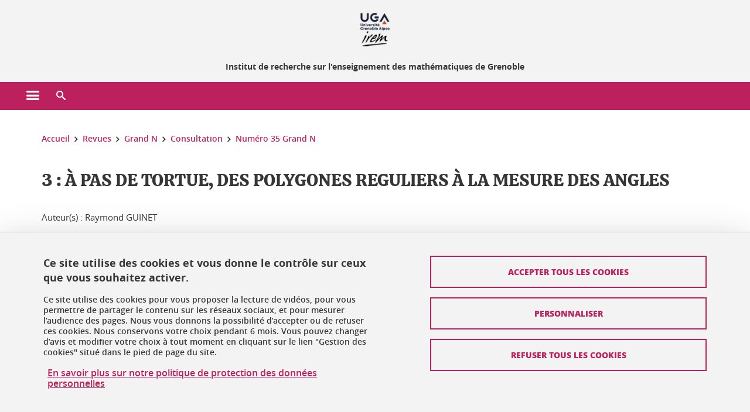

--- FILE ---
content_type: text/html;charset=UTF-8
request_url: https://irem.univ-grenoble-alpes.fr/revues/grand-n/consultation/numero-35-grand-n/3-a-pas-de-tortue-des-polygones-reguliers-a-la-mesure-des-angles--529467.kjsp?RH=1550441263150
body_size: 15672
content:












































<!DOCTYPE html>
<!--[if lte IE 7]> <html class="ie7 oldie no-js" xmlns="http://www.w3.org/1999/xhtml" lang="fr" xml:lang="fr"> <![endif]-->
<!--[if IE 8]> <html class="ie8 oldie no-js" xmlns="http://www.w3.org/1999/xhtml" lang="fr" xml:lang="fr"> <![endif]-->
<!--[if gt IE 8]><!--> <html class="no-js" xmlns="http://www.w3.org/1999/xhtml" lang="fr" xml:lang="fr"> <!--<![endif]-->

<head>























<!-- On interdit le mode de compatibilite IE  -->
<meta http-equiv="X-UA-Compatible" content="IE=edge" />

<!-- Gestion des favicons : soit le lot par defaut soit le lot depose sur l espace FTP dedie  -->


<link rel="apple-touch-icon" sizes="57x57" href="https://favicon-ksup.univ-grenoble-alpes.fr/IREM/apple-icon-57x57.png">
<link rel="apple-touch-icon" sizes="60x60" href="https://favicon-ksup.univ-grenoble-alpes.fr/IREM/apple-icon-60x60.png">
<link rel="apple-touch-icon" sizes="72x72" href="https://favicon-ksup.univ-grenoble-alpes.fr/IREM/apple-icon-72x72.png">
<link rel="apple-touch-icon" sizes="76x76" href="https://favicon-ksup.univ-grenoble-alpes.fr/IREM/apple-icon-76x76.png">
<link rel="apple-touch-icon" sizes="114x114" href="https://favicon-ksup.univ-grenoble-alpes.fr/IREM/apple-icon-114x114.png">
<link rel="apple-touch-icon" sizes="120x120" href="https://favicon-ksup.univ-grenoble-alpes.fr/IREM/apple-icon-120x120.png">
<link rel="apple-touch-icon" sizes="144x144" href="https://favicon-ksup.univ-grenoble-alpes.fr/IREM/apple-icon-144x144.png">
<link rel="apple-touch-icon" sizes="152x152" href="https://favicon-ksup.univ-grenoble-alpes.fr/IREM/apple-icon-152x152.png">
<link rel="apple-touch-icon" sizes="180x180" href="https://favicon-ksup.univ-grenoble-alpes.fr/IREM/apple-icon-180x180.png">
<link rel="icon" type="image/png" sizes="192x192"  href="https://favicon-ksup.univ-grenoble-alpes.fr/IREM/android-icon-192x192.png">
<link rel="icon" type="image/png" sizes="32x32" href="https://favicon-ksup.univ-grenoble-alpes.fr/IREM/favicon-32x32.png">
<link rel="icon" type="image/png" sizes="96x96" href="https://favicon-ksup.univ-grenoble-alpes.fr/IREM/favicon-96x96.png">
<link rel="icon" type="image/png" sizes="16x16" href="https://favicon-ksup.univ-grenoble-alpes.fr/IREM/favicon-16x16.png">


<meta name="description" content="" />
<meta name="DC.Description" lang="fr-FR" content="" />
<meta property="og:description" content="" />
<meta property="og:title" content="3 : À PAS DE TORTUE, DES POLYGONES REGULIERS À LA MESURE DES ANGLES  - IREM - Institut de recherche sur l'enseignement des mathématiques de Grenoble" />
<meta property="og:site_name" content="IREM - Institut de recherche sur l&#39;enseignement des mathématiques de Grenoble" />
<meta property="og:type" content="article" />
<meta property="og:url" content="https://irem.univ-grenoble-alpes.fr/revues/grand-n/consultation/numero-35-grand-n/3-a-pas-de-tortue-des-polygones-reguliers-a-la-mesure-des-angles--529467.kjsp?RH=1550441263150" />
<meta property="og:image" content="https://irem.univ-grenoble-alpes.fr/uas/IREM/LOGO/Logo-IREM.jpg" />
<meta http-equiv="content-type" content="text/html; charset=utf-8" />




 




<title>3 : À PAS DE TORTUE, DES POLYGONES REGULIERS À LA MESURE DES ANGLES  - IREM - Institut de recherche sur l'enseignement des mathématiques de Grenoble</title><link rel="canonical" href="https://irem.univ-grenoble-alpes.fr/revues/grand-n/consultation/numero-35-grand-n/3-a-pas-de-tortue-des-polygones-reguliers-a-la-mesure-des-angles--529467.kjsp" />

<link rel="icon" type="image/png" href="https://favicon-ksup.univ-grenoble-alpes.fr/IREM/favicon-16x16.png" />

<meta http-equiv="pragma" content="no-cache" />

<link rel="schema.DC" href="http://purl.org/dc/elements/1.1/" />
<meta name="DC.Title" content="3 : À PAS DE TORTUE, DES POLYGONES REGULIERS À LA MESURE DES ANGLES  - IREM - Institut de recherche sur l'enseignement des mathématiques de Grenoble" />
<meta name="DC.Creator" content="" />
<meta name="DC.Description" lang="fr-FR" content="" />
<meta name="DC.Publisher" content="" />
<meta name="DC.Date.created" scheme="W3CDTF" content="20190716 10:21:21.0" />
<meta name="DC.Date.modified" scheme="W3CDTF" content="20190716 10:21:21.0" />
<meta name="DC.Language" scheme="RFC3066" content="fr-FR" />
<meta name="DC.Rights" content="Copyright &copy; IREM - Institut de recherche sur l'enseignement des mathématiques de Grenoble" />

<meta name="author" lang="fr_FR" content="Université Grenoble Alpes" />
<meta name="Date-Creation-yyyymmdd" content="20190716 10:21:21.0" />
<meta name="Date-Revision-yyyymmdd" content="20190716 10:21:21.0" />
<meta name="copyright" content="Copyright &copy; IREM - Institut de recherche sur l'enseignement des mathématiques de Grenoble" />
<meta name="reply-to" content="webmaster@univ-grenoble-alpes.fr" />
<meta name="category" content="Internet" />


 

<meta name="robots" content="index, follow" />


<meta name="distribution" content="global" />
<meta name="identifier-url" content="https://irem.univ-grenoble-alpes.fr/" />
<meta name="resource-type" content="document" />
<meta name="expires" content="-1" />

<meta name="google-site-verification" content="" />

<meta name="Generator" content="K-Sup (6.06.23)" />
<meta name="Formatter" content="K-Sup (6.06.23)" />

<meta name="viewport" content="width=device-width" />

 






<style>

/* Couleurs UAS */
:root {
  --fond-blanc-texte: #363636;
  --fond-blanc-liens: #bc205d;
  --fond-blanc: #fff;
  --fond-blanc-grisclair: #5f5f5f;

  --fond-couleur-principale: #bc205d;
  --fond-couleur-principale-texte: #ffffff;
  --fond-couleur-principale-liens: #ffffff;

  --fond-couleur-secondaire: #3e3067;
  --fond-couleur-secondaire-texte: #ffffff;
  --fond-couleur-secondaire-liens: #ffffff;
  
  --fond-couleur-neutre: #f3f3f3;
  --fond-couleur-neutre-texte: #363636;
  --fond-couleur-neutre-liens: #bc205d;

  --fond-bandeau: #f3f3f3;
  --fond-bandeau-texte: #363636;

  --focusable-border: #1d81df ;
  --focusable-outline: black ;
  --focusable-boxshadow: white;
}

</style>



 
  
  


  <link rel="stylesheet" type="text/css" media="screen" href="https://irem.univ-grenoble-alpes.fr/wro/styles_declinaison_satellite/d13b2d4ae124ce65c2cadebccf1b1759ed1dc56b.css"/>




 

 













<style type="text/css" media="screen">



  
  



.bg_blanc,
.couleur_texte_fond_blanc,
.bg_blanc a.couleur_texte_fond_blanc,
.bg_blanc a.lien_couleur_texte,
.bg_blanc a[class^="lien"].lien_couleur_texte,
.card.cartetoolbox .carte-req-liste-col-6 .liste__objets__style0012,
.containerlist ul li div.couleur_texte_fond_blanc_hover:hover,
[id="contenu-encadres"] .bloc__bg__colore .grid__container__multi__col.liste__objets,
[id="contenu-encadres"] .bloc__bg__colore .grid__container__multi__col.liste__objets .liste__objets__type__thematique,
.tag__arbre__choix--disponibles .bloc-arbre__resume  {
  color:#363636;
}
 

  
  




.liens_fond_blanc,
.liens_fond_blanc_hover:hover,
.bg_blanc a,
.bg_blanc a[class^="lien"],
.bg_blanc button,
.bg_blanc a.couleur_liens_fond_blanc_survol:hover,
.bg_blanc a.couleur_liens_survol:hover,
.bg_blanc .liste__objets__style0012 .liste__objets__agenda__date:hover a,
.bg_blanc .liste__objets__style0012 .liste__objets__agenda__date:hover a span,
.card.cartetoolbox .carte-req-liste-col-6 .liste__objets__style0012 .liste__objets__agenda__info a,
.card.cartetoolbox .carte-req-liste-col-6 .liste__objets__style0012 .liste__objets__agenda__date:hover a span,
.container_depliable_bouton .icon-plus:hover,
.validation input.reset,
.search-metadata__search-input .reset,
.mobile-recherche-contenu-criteres a,
.containerlist__lien__reset span,
#contenu-encadres .liste__pour__carousel__titre em a,
.bg_blanc .bg_c_dominante .call__to__action a,
.bg_blanc .bg_c_dominante .carte__lien__chevron__2 a,
.bg_blanc .bg_c_dominante .carte__lien__chevron__3 a,
.bg_blanc .bg_c_secondaire .call__to__action a,
.bg_blanc .bg_c_secondaire .carte__lien__chevron__2 a,
.bg_blanc .bg_c_secondaire .carte__lien__chevron__3 a,
.liste__objets__style0032 a .icon,
.bg_c_neutre.bloc__bg__colore .liste__objets__style0032 a .icon,
.bg_c_neutre.bloc__bg__colore .liste__objets__style0032 a[class^="lien"],
[id="contenu-encadres"] form[id="search_query_input"] p.search__reset input,
.bloc__bg__colore .liste__objets.grid__container__multi__col  .liste__objets__vignette_deco2 a,
.bloc__bg__colore .liste__objets.grid__container__multi__col__special .liste__objets__carte__4 a,
.tag__arbre__choix--disponibles a  ,
.tag__arbre__choix--disponibles div,
.bg_c_secondaire button[id="retour-haut-page"],
button[id="inceptive-cw-launch"]:hover  
{
  color:#bc205d;
}





.bg_liens_fond_dominante,
.bg_liens_fond_dominante_hover:hover,
.bg_blanc .liste__objets__style0012 .liste__objets__agenda__date,
.card.cartetoolbox .carte-req-liste-col-6 .liste__objets__style0012 .liste__objets__agenda__date,
.container_depliable_bouton .icon-minus:hover ,
.validation input.reset:hover,
.search-metadata__search-input .reset:hover,
.mobile-recherche-contenu-criteres a:hover,
.containerlist__lien__reset span:hover,
.bg_blanc .bg_c_dominante .call__to__action a:hover,
.bg_blanc .bg_c_dominante .carte__lien__chevron__2 a:hover,
.bg_blanc .bg_c_dominante .carte__lien__chevron__3 a:hover,
.bg_blanc .bg_c_secondaire .call__to__action a:hover,
.bg_blanc .bg_c_secondaire .carte__lien__chevron__2 a:hover,
.bg_blanc .bg_c_secondaire .carte__lien__chevron__3 a:hover,
button.panier-modale__body__action-annuler:hover,
button.panier-modale__body__action-non:hover,
[id="contenu-encadres"] form[id="search_query_input"] p.search__reset input:hover,
[id="contenu-encadres"] form.form__bu p.validation input.reset:hover,
[id="retour-haut-page"]:hover,
button[id="inceptive-cw-launch"]
    {
    background: #bc205d;
  }



.brd-2_c_liens_fond_dominante,
.bg_blanc .liste__objets__style0012 .liste__objets__agenda__date,
.bg_blanc .liste__objets__style0012 .liste__objets__agenda__date:hover,
.card.cartetoolbox .carte-req-liste-col-6 .liste__objets__style0012 .liste__objets__agenda__date,
.card.cartetoolbox .carte-req-liste-col-6 .liste__objets__style0012 .liste__objets__agenda__date:hover,
.container_depliable_bouton .icon-minus:hover,
.validation input.reset,
.search-metadata__search-input .reset,
.containerlist__lien__reset span,
.call__to__action a:hover,
.carte__lien__chevron__2 a:hover,
.carte__lien__chevron__3 a:hover,
[id="contenu-encadres"] form input.term-aggregation__item-list__appliquer:hover,
[id="contenu-encadres"] form[id="search_query_input"] p.search__reset input,
[id="contenu-encadres"] form[id="search_query_input"] input.submit:hover,
[id="contenu-encadres"] form.form__bu p.validation input.reset,
.cartetoolbox .moteur__contenu__interne  [type="submit"]:hover,
[id="retour-haut-page"],
button[id="inceptive-cw-launch"]:hover
{
    border:2px solid #bc205d;
  }

 



  
  




.bg_c_dominante,
.bg_c_dominante_hover:hover,
.bg_blanc .bg_c_dominante .liste__objets__style0012 .liste__objets__agenda__date:hover,
.bg_blanc .bg_c_neutre .liste__objets__style0012 .liste__objets__agenda__date,
.validation input.submit,
.mobile-recherche-contenu-form input.submit,
.search-metadata__search-input .submit:hover,
.search-metadata__search-input .submit,
.reseauxsociauxCard .onglet:hover .onglet_libelle_desktop,
.reseauxsociauxCard .onglet.onglet_rs_actif .onglet_libelle_desktop,
.bg_c_neutre .carte__lien__chevron__2 a,
.bg_c_neutre .carte__lien__chevron__3 a,
.card.brd-1_gris_clair .carte__lien__chevron__2 a,
.card.brd-1_gris_clair .carte__lien__chevron__3 a,
.call__to__action a,
.carte__lien__chevron__2 a,
.carte__lien__chevron__3 a,
.panier-modale__body__actions button.panier-modale__body__action-ajouter,
.panier-modale__body__actions_suppression button.panier-modale__body__action-oui,
.bg_c_secondaire.bloc__bg__colore .liste__objets__style0032 a .icon:hover {
  background-color: #bc205d;
}


a.liens_actifs_dominante,
.bg_blanc a.liens_actifs_dominante,
a.liens_survol_dominante:hover,
.bg_c_secondaire a.liens_survol_dominante:hover,
button.liens_survol_dominante:hover,
.validation input.submit:hover,
.bg_blanc .bg_c_secondaire a:hover,
/*.bg_blanc .bg_c_secondaire .tarteaucitronuga__ouvrir__panneau:hover,*/
.bg_blanc .bg_c_secondaire a.liste__objets__lire__la__suite__inline:hover,
.bg_blanc .bg_c_secondaire .liste__objets__courriel a:hover,
.c_dominante,
.bg_blanc .bg_c_secondaire .liste__objets__style0012 .liste__objets__agenda__info a:hover,
.bg_blanc .bg_c_dominante .liste__objets__style0012 .liste__objets__agenda__date a,
.bg_blanc .bg_c_neutre .liste__objets__style0012 .liste__objets__agenda__date:hover a span,
.reseauxsociauxCard .onglet .onglet_libelle_desktop,
[id="mobile-recherche"] .mobile-recherche-contenu-form input.submit:hover,
.search-metadata__search-input .submit:hover,
.elastic_plier-deplier__contenu input[type="submit"]:hover,
/*.bg_c_dominante .liste__objets .liste__objets__style0022 a.liste__objets__lire__la__suite__inline:hover,*/
.bg_c_neutre .carte__lien__chevron__2 a:hover,
.bg_c_neutre .carte__lien__chevron__3 a:hover,
.card.brd-1_gris_clair .carte__lien__chevron__2 a:hover,
.card.brd-1_gris_clair .carte__lien__chevron__3 a:hover,
.bg_blanc .call__to__action a:hover,
.bg_blanc .carte__lien__chevron__2 a:hover,
.bg_blanc .carte__lien__chevron__3 a:hover,
.bg_c_neutre div.call__to__action a:hover,
.savesearch-actions button:hover,
button.panier-modale__body__action-ajouter:hover,
button.panier-modale__body__action-oui:hover,
.fenetre-partage-url p button:hover,
.element_couleur_principale_hover:hover,
.bg_c_secondaire .liste__objets__style0047 .icon:hover,
.bg_c_dominante .liste__objets__style0032 .icon,
.bg_blanc .bg_c_dominante li.liste__objets__style0032 .liste__objets__lien__icomoon a[class^="lien"] span,
.bg_blanc .bg_c_secondaire .liste__objets__style0024 a[class^="lien"].lien_couleur_texte:hover,
.term-aggregation__item-list__appliquer:hover,
[id="contenu-encadres"] form[id="search_query_input"] p.search__validation input:hover,
[id="contenu-encadres"] form.form__bu p.validation input:hover,
.cartetoolbox .moteur__contenu__interne  [type="submit"]:hover
{
 color:#bc205d;
}



.brd-2_c_dominante,
.brd-2_c_principale,
.bg_blanc .bg_c_neutre .liste__objets__style0012 .liste__objets__agenda__date,
.bg_blanc .bg_c_neutre .liste__objets__style0012 .liste__objets__agenda__date:hover,
.validation input.submit,
.validation input.submit:hover,
.reseauxsociauxCard .onglet  .onglet_libelle_desktop,
.search-metadata__search-input .submit:hover,
.elastic_plier-deplier__contenu input[type="submit"],
.savesearch-actions button:hover,
button.panier-modale__body__action-ajouter:hover,
button.panier-modale__body__action-oui:hover,
.fenetre-partage-url p button:hover,
[id="contenu-encadres"] form[id="search_query_input"] p.search__validation input:hover,
[id="contenu-encadres"] form.form__bu p.validation input:hover {
  border: 2px solid #bc205d;
}

.filet__deco__motif::before,
.resume__fiche::before,
.bloc__image__titre h3:first-child::after,
.carte__titre__calistoga__avec__filet::after,
.liste__traductions__miroir__before__resume.liste__traductions__miroir::before {
  border-bottom: 8px solid #bc205d;
}

.toolbox .container_depliable_ouvert,
.offresstagesemplois__info {
  border-left: 8px solid #bc205d;
}

.brd-top-8_c_dominante {
  border-top: 8px solid #bc205d;
}

.brd-top-6_c_principale {
  border-top: 6px solid #bc205d;
}

 


  
  





.bg_c_dominante,
.bg_c_dominante a.lien_couleur_texte,
.bg_c_dominante a[class^="lien"].lien_couleur_texte,
.bg_c_dominante_hover:hover,
.bg_c_dominante .liste__objets__style0012 .liste__objets__type__thematique,
a.couleur_texte_fond_principale {
  color:#ffffff;
}

.fond_texte_bg_c_dominante {
  background: #ffffff;
}




.bg_c_dominante .carte__titre__calistoga__avec__filet::after {
  border-bottom: 8px solid #ffffff;
}


  
  





.liens_fond_dominante,
.bg_c_dominante a,
.bg_c_dominante_hover:hover a,
.bg_c_dominante_hover:hover a > span,
.bg_c_dominante a[class^="lien"],
.bg_c_dominante button,
.bg_c_dominante .liste__objets em a,
.bg_c_dominante .liste__objets  .liste__objets__courriel a,
.bg_c_dominante .liste__objets  a.liste__objets__lire__la__suite__inline,
.validation input.submit,
button.bg_c_dominante,
.bg_blanc .bg_c_dominante .liste__objets__style0012 .liste__objets__agenda__info a,
.bg_blanc .bg_c_dominante .liste__objets__style0012 .liste__objets__agenda__date:hover a,
.bg_blanc .bg_c_dominante .liste__objets__style0012 .liste__objets__agenda__date:hover a span,
.bg_blanc .bg_c_neutre .liste__objets__style0012 .liste__objets__agenda__date a,
.reseauxsociauxCard .onglet:hover .onglet_libelle_desktop,
.reseauxsociauxCard .onglet.onglet_rs_actif .onglet_libelle_desktop,
 .search-metadata__search-input .submit,
.elastic_plier-deplier__contenu input[type="submit"], 
#skin_fo_unique__ligne__video__bg__remote,
.bg_blanc .call__to__action a,
.bg_blanc .carte__lien__chevron__2 a,
.bg_blanc .carte__lien__chevron__3 a,
.bg_c_neutre div.call__to__action a,
.bg_blanc li.liste__objets__style0032 .liste__objets__lien__icomoon a[class^="lien"] span,
[id="contenu-encadres"] form.form__bu p.validation input.reset:hover   {
  color:#ffffff;
}



.bg_c_liens_dominante,
.bg_blanc .bg_c_dominante .liste__objets__style0012 .liste__objets__agenda__date,
.bg_blanc .bg_c_neutre .liste__objets__style0012 .liste__objets__agenda__date:hover,
.validation input.submit:hover,
.reseauxsociauxCard .onglet .onglet_libelle_desktop,
 .search-metadata__search-input .submit:hover,
.elastic_plier-deplier__contenu input[type="submit"]:hover,
.bg_blanc .call__to__action a:hover,
.bg_blanc .carte__lien__chevron__2 a:hover,
.bg_blanc .carte__lien__chevron__3 a:hover,
.savesearch-actions button:hover,
button.panier-modale__body__action-ajouter:hover,
button.panier-modale__body__action-oui:hover,
.fenetre-partage-url p button:hover,
.bg_c_dominante li.liste__objets__style0032 .liste__objets__lien__icomoon a[class^="lien"] span,
.term-aggregation__item-list__appliquer:hover,
[id="contenu-encadres"] form[id="search_query_input"] p.search__validation input:hover,
[id="contenu-encadres"] form.form__bu p.validation input:hover,
.cartetoolbox .moteur__contenu__interne  [type="submit"]:hover {
  background: #ffffff;
}



.brd-2_c_liens_dominante,
.bg_blanc .bg_c_dominante .liste__objets__style0012 .liste__objets__agenda__date,
.bg_blanc .bg_c_dominante .liste__objets__style0012 .liste__objets__agenda__date:hover,
.bg_blanc .bg_c_dominante .call__to__action a:hover,
.bg_blanc .bg_c_dominante .carte__lien__chevron__2 a:hover,
.bg_blanc .bg_c_dominante .carte__lien__chevron__3 a:hover   {
  border:2px solid #ffffff;
}




  
  




.bg_c_secondaire,
.bg_blanc .bg_c_secondaire .liste__objets__style0012 .liste__objets__agenda__date:hover,
.liste__objets__style0032 a .icon:hover,
.bg_c_neutre.bloc__bg__colore .liste__objets__style0032 a .icon:hover ,
.bg_blanc .bg_c_dominante li.liste__objets__style0032 .liste__objets__lien__icomoon a[class^="lien"] span:hover,
.bg_c_secondaire_hover:hover {
  background-color: #3e3067;
}




  a.liens_actifs_secondaire,
  a.liens_survol_secondaire:hover,
  [id="mobile-recherche"] .liens_fond_blanc.icon-cross:hover,
  button.liens_survol_secondaire:hover,
  .bg_blanc a:hover,
  .bg_c_neutre a[class^="lien"]:hover,
  .bg_c_dominante .liste__objets em a:hover,
  .bg_c_dominante .liste__objets .liste__objets__courriel a:hover,
  .bg_c_dominante .liste__objets a.liste__objets__lire__la__suite__inline:hover,
  .bg_blanc .bg_c_dominante .liste__objets__style0012 .liste__objets__agenda__info a:hover,
  .bg_blanc .bg_c_neutre .liste__objets__style0012 .liste__objets__agenda__info a:hover,
  .containerlist ul li div:hover,
  .bg_blanc .bg_c_secondaire .liste__objets__style0012 .liste__objets__agenda__date a,
  .card.cartetoolbox .carte-req-liste-col-6 .liste__objets__style0012 .liste__objets__agenda__info a:hover,
   [id="skin_fo_unique__ligne__video__bg__buttons"] button:hover,
   #contenu-encadres div.container__carousel .liste__objets .liste__pour__carousel__titre em a:hover,
   .bg_c_dominante a.couleur_liens_survol:hover,
   .bg_c_neutre .liste__objets__style0024 a[class^="lien"].couleur_liens_survol:hover,
   .bg_blanc .bg_c_secondaire li.liste__objets__style0032 .liste__objets__lien__icomoon a[class^="lien"] span,
   .bg_c_dominante.bloc__bg__colore .liste__objets__style0032 a[class^="lien"]:hover,
   .bg_c_neutre.bloc__bg__colore .liste__objets__style0032 a[class^="lien"]:hover,
   .element_couleur_secondaire,
   .element_couleur_secondaire_hover:hover,
   .panier-modale__header__close:hover,
   .bg_blanc .liste__objets__style0024 a[class^="lien"]:hover,
   .bloc__bg__colore .liste__objets.grid__container__multi__col  .liste__objets__vignette_deco2 a:hover,
   .tag__arbre__choix--en--cours__annulation:hover,
   .tag__arbre__choix--en--cours__container__breadcrumb > a:hover .bloc-arbre__modalite,
   .tag__arbre__choix--en--cours__container__breadcrumb > a:hover::before 
   
   {
  color:#3e3067;
}

 
  

  

  
  





.bg_c_secondaire,
.bg_c_secondaire a.lien_couleur_texte,
.bg_c_secondaire a[class^="lien"].lien_couleur_texte,
.bg_c_secondaire .liste__objets__style0012 .liste__objets__type__thematique,
a.couleur_texte_fond_secondaire {
  color:#ffffff;
}

.fond_texte_bg_c_secondaire {
  background: #ffffff;
}



.bg_c_secondaire .carte__titre__calistoga__avec__filet::after {
  border-bottom: 8px solid #ffffff;
}


  
  




.liens_fond_secondaire,
.bg_c_secondaire a,
.bg_c_secondaire a[class^="lien"],
.bg_c_secondaire button,
.bg_c_secondaire .liste__objets em a,
.bg_c_secondaire .liste__objets  .liste__objets__courriel a,
.bg_c_secondaire .liste__objets  a.liste__objets__lire__la__suite__inline,
.bg_blanc .bg_c_secondaire .liste__objets__style0012 .liste__objets__agenda__info a,
.bg_blanc .bg_c_secondaire .liste__objets__style0012 .liste__objets__agenda__date:hover a,
.bg_blanc .bg_c_secondaire .liste__objets__style0012 .liste__objets__agenda__date:hover a span,
.liste__objets__style0032 a .icon:hover,
.bg_c_neutre.bloc__bg__colore .liste__objets__style0032 a .icon:hover {
  color:#ffffff;
}



.bg_blanc .bg_c_secondaire .liste__objets__style0012 .liste__objets__agenda__date,
.bg_blanc .bg_c_secondaire .liste__objets__style0032 .icon,
.couleur_secondaire_hover:hover   {
  background: #ffffff;
}



.bg_blanc .bg_c_secondaire .liste__objets__style0012 .liste__objets__agenda__date,
.bg_blanc .bg_c_secondaire .liste__objets__style0012 .liste__objets__agenda__date:hover,
.border_2px_couleur_lien_secondaire   {
  border:2px solid #ffffff;
}

 




  
  





.bg_c_neutre,
pre,
.arbre-item-active > li:hover,
.tag__arbre__choix--en--cours,
.arbre__chargement   {
  background-color: #f3f3f3;
}


.bg_c_neutre .liste__objets__style0032 .liste__objets__lien__icomoon a[class^="lien"] span:hover {
  color:#f3f3f3;
}

 




  
  





.bg_c_neutre,
.bg_c_neutre a.lien_couleur_texte,
.bg_c_neutre a[class^="lien"].lien_couleur_texte,
.bg_blanc .bg_c_neutre .liste__objets__style0012 .liste__objets__comp,
[id="contenu-encadres"] .bg_c_neutre .liste__objets .liste__objets__type__thematique,
a.couleur_texte_fond_neutre,
.bg_c_neutre a.couleur_texte_fond_neutre,
pre,
.bg_c_neutre .liste__objets__style0012 .liste__objets__type__thematique,
.tag__arbre__choix--en--cours__container__breadcrumb > a:nth-last-child(1),
.tag__arbre__choix--en--cours__container__breadcrumb > a:nth-last-child(1)::before,
.tag__arbre__choix--en--cours__container__breadcrumb > a:nth-last-child(1):hover,
.tag__arbre__choix--en--cours__titre,
.tag__arbre__choix--en--cours,
.tag__arbre__choix--disponibles :hover .bloc-arbre__resume,
.tag__arbre__choix--en--cours__container__breadcrumb > a:nth-last-child(1):hover .bloc-arbre__modalite
 {
  color:#363636;
}




.bg_c_neutre .liste__objets__style0024:not(:first-child) {
  border-top:1px solid #363636;
}



 


  
  




.bg_c_neutre a,
.bg_c_neutre a[class^="lien"],
.bg_c_neutre button,
.liens_fond_neutre,

.tag__arbre__choix--disponibles a:hover ,
.tag__arbre__choix--disponibles div:hover,
button.tag__arbre__choix--en--cours__annulation,
.tag__arbre__choix--en--cours__container__breadcrumb >  a,
.tag__arbre__choix--en--cours__container__breadcrumb > a::before

{
  color:#bc205d;
}




.bg_c_liens_neutre {
  background:  #bc205d ;
}







  /* Accueil : couleur de fond des lignes colorées */
  .skin_fo_unique__ligne__avec__fond {
  	background: #f3f3f3 ;
  	}


 
 
 
  /* Image d illustration sur la 1ere ligne de l accueil de langue */

  .accueil .skin_fo_desktop__container.skin_fo_unique__ligne1 {
  
  	background-image:  url() ;
  }



 

  /* Pages libres, gestion des colonnages natifs KSUP */




  /* Responsive - illustration bandeau */


  @media screen and (min-width: 1366px) {

 

      
   

        .accueil .skin_fo_desktop__container.skin_fo_unique__ligne1 {
          background-image:  url("") ;
        }
      

 

  }



</style>





   <link rel="start" title="Accueil" href="https://irem.univ-grenoble-alpes.fr/" />

    
   <link rel="alternate" type="application/rss+xml" title="Fil RSS des dix derni�res actualit�s" href="https://irem.univ-grenoble-alpes.fr/adminsite/webservices/export_rss.jsp?NOMBRE=10&amp;CODE_RUBRIQUE=413148517454715&amp;LANGUE=0" />


   
   

<script>
 
 window.AppTranslations = {    
    fermer: "Fermer cette fenêtre SVP" ,
    fermerMenuMobile: "Fermer le menu mobile",
    retourAriaLabel: "Revenir au menu précédent",
    retour: "Retour",
    texteVoirTouteLaRubrique: "Voir toute la rubrique",
    texteAriaLabelVoirAccueilDeRubrique:"Ouvrir la page d'accueil de la rubrique en cours de consultation",
    texteAriaLabelBoutonVoirSuivant:"Ouvrir le sous-menu de cette rubrique",
    texteAriaLabelMenuMobileprincipal:"Menu principal du site", 
    texteAriaLabelMenuMobileMenusProfils:"Menu par profils d'utilisateur",  
    texteAriaLabelMenuMobileNotifications:"Menu Notifications sur les contenus mis à jour", 
    texteAriaLabelMenuMobilePreferences:"Menu préférences de l'utilisateur", 
    texteAriaLabelMenuMobileTraductions:"Menu des versions de langues disponibles pour ce site",
    texteVousEtes:"Vous êtes", 
    texteVousRecherchez:"Vous souhaitez", 
    texteValider:"Valider",
    texteOuvrirLeMenu:"Ouvrir le menu", 
    texteFermerLeMenu:"Fermer le menu",
    texteLancer:"Lancer",  
    texteStop:"Arrêter",  
    textePrecedent:"Précédent",  
    texteSuivant:"Suivant",      
    textePlay:"Lancer"    
  };

  window.__ = function(key) {
    return window.AppTranslations[key] || key;
  };


</script>
 

   
     













  <script type="text/javascript" src="https://tarteaucitron.io/load.js?locale=fr&domain=irem.univ-grenoble-alpes.fr&uuid=4488f37cfc39db19d8aa1f1cb062e7e4997e53f9"></script>

  
  <script type="text/javascript">
    (tarteaucitron.job = tarteaucitron.job || []).push('youtube');
  </script>
  
  <script type="text/javascript">
    (tarteaucitron.job = tarteaucitron.job || []).push('dailymotion');
  </script>
  <script type="text/javascript">
    (tarteaucitron.job = tarteaucitron.job || []).push('googlemapssearch');
  </script>
  <script type="text/javascript">
    (tarteaucitron.job = tarteaucitron.job || []).push('matomocloud');
  </script>
  <script type="text/javascript">
    (tarteaucitron.job = tarteaucitron.job || []).push('acast');
  </script>
  <script type="text/javascript">
    (tarteaucitron.job = tarteaucitron.job || []).push('linkedin');
  </script>
  <script type="text/javascript">
    (tarteaucitron.job = tarteaucitron.job || []).push('soundcloud');
  </script>
  <script type="text/javascript">
    (tarteaucitron.job = tarteaucitron.job || []).push('ausha');
  </script>
  <script type="text/javascript">
    (tarteaucitron.job = tarteaucitron.job || []).push('facebook');
  </script>
  <script type="text/javascript">
    (tarteaucitron.job = tarteaucitron.job || []).push('twitter');
  </script>
  <script type="text/javascript">
    (tarteaucitron.job = tarteaucitron.job || []).push('instagram');
  </script>







       
        
        
          
 


   

 
       

         



<!-- Matomo Tag Manager
on utilise cette balise uniquement sur l environnement de test  -->


    <script>
    var _mtm = window._mtm = window._mtm || [];
    _mtm.push({'mtm.startTime': (new Date().getTime()), 'event': 'mtm.Start'});
    var d=document, g=d.createElement('script'), s=d.getElementsByTagName('script')[0];
    g.async=true; g.src='https://matomo.univ-grenoble-alpes.fr/js/container_FbBre3b1.js'; s.parentNode.insertBefore(g,s);
    </script>
    <!-- End Matomo Tag Manager -->



         

  






  

  
 




</head>


<body id="body" class="fiche document body__modele--satellite-ui  version_fr_FR ">

 









    








<header>
    <!--  ajouter les accesskeys -->
    
        




















<div id="super__bandeau3__deco" class="laptop__only desktop__only  bg-c-blanc">
    <div id="super__bandeau3" class="desktop__container d-flex ai-center jc-flex-end">
 
        
        









    <ul id="super__bandeau3__gauche"><!----><li>
           
                <a href="https://irem.univ-grenoble-alpes.fr/universite-grenoble-alpes/" 
                    class="super__bandeau3__item type_rubrique_0004" 
                    >
					
						<span class="icon icon-fleche-precedent"></span>
					                          
                        <span>Université Grenoble Alpes</span>
                    </a>
        </li><!----></ul><!-- fin .super__bandeau__gauche -->


		

 


        
        












        
        
            
        
        














        

        
         
        


        
        
        



    </div>
</div>
    

    
    




















<div id="bandeau__satelliteintranet3__deco" class="bandeau3__deco">
    <div id="bandeau__satelliteintranet3" class="desktop__container">
        <h1>
            <a href="https://irem.univ-grenoble-alpes.fr/fr/" title="Retour à la page d'accueil" aria-label="Retour à la page d'accueil">
                
                











 

<img class="bandeau3__logo" src="https://irem.univ-grenoble-alpes.fr/uas/IREM/UGA_LOGO_PAGE_INTERIEURE/Logo-IREM.png" alt="">

            </a>

            
        









<img class="print__only" src="https://irem.univ-grenoble-alpes.fr/uas/IREM/UGA_LOGO_NB_PRINT/Logo-IREM-print.png" alt="">

            
                <span id="baseline" class="  baseline__secondaire ">
                    <span>IREM</span><span>Institut de recherche sur l&#39;enseignement des math&#233;matiques de Grenoble</span>   
               </span>
             

            
        </h1>
        

        
        








<button class="open-search-modal laptop__only desktop__only" aria-haspopup="dialog" aria-controls="searchModal">
    <span class="icon icon-search" aria-hidden="true"></span>
    <span>Recherche</span>            
</button>

 
    </div>
</div><!-- fin #bandeau__satelliteintranet3__deco -->

    





















    
<!-- Menu mobile  -->
<div id="menumobile" >

    <!-- Barre des boutons -->
    <div id="nav-buttons">

                
            <!-- Bouton Menu -->
            <button id="menu-toggle" aria-expanded="false" aria-label="Ouvrir le menu principal" aria-controls="mainmenu-menucontent">
                <span class="icon icon-burger_menu" aria-hidden="true"></span>
                <span class="visually-hidden">Ouvrir le menu principal</span>
            </button>
          
        
             
        <!-- Bouton Recherche -->
        <button class="open-search-modal" aria-haspopup="dialog" aria-controls="searchModal"
            aria-expanded="false" aria-label="Ouvrir le moteur de recherche" role="button"
            title="Ouvrir le moteur de recherche">
            <span class="icon icon-search" aria-hidden="true"></span>
            <span class="visually-hidden">Ouvrir le moteur de recherche</span>
        </button>
        

        

        
        

        

            

        

        

    </div>


    <!-- Contenus des menus déroulés  -->
       
         














<!-- Menu principal -->


<div id="mainmenu-menucontent" class="mobile-menucontent" aria-hidden="true">
    
        <div id="menumobile-principal">
            <div class="plan-site"><ul class="plan-site__1"><li><span class="plan-site__rubrique"><a href="https://irem.univ-grenoble-alpes.fr/l-iremi/" class="lien_interne">L'IREMI</a></span><ul class="plan-site__2"><li><span class="plan-site__rubrique"><a href="https://irem.univ-grenoble-alpes.fr/l-iremi/contact/" class="lien_interne">Contact</a></span></li><li><span class="plan-site__rubrique"><a href="https://irem.univ-grenoble-alpes.fr/l-iremi/documents-institutionnels/" class="lien_interne">Documents institutionnels</a></span></li></ul></li><li><span class="plan-site__rubrique"><a href="https://irem.univ-grenoble-alpes.fr/revues/" class="lien_interne">Revues</a></span><ul class="plan-site__2"><li><span class="plan-site__rubrique"><a href="https://irem.univ-grenoble-alpes.fr/revues/grand-n/" class="lien_interne">Grand N</a></span><ul class="plan-site__3"><li><span class="plan-site__rubrique"><a href="https://irem.univ-grenoble-alpes.fr/revues/grand-n/consultation/" class="lien_interne">Consultation</a></span><ul class="plan-site__4"><li><span class="plan-site__rubrique"><a href="https://irem.univ-grenoble-alpes.fr/revues/grand-n/consultation/numero-1-grand-n/" class="lien_interne">Numéro 1 Grand N</a></span></li><li><span class="plan-site__rubrique"><a href="https://irem.univ-grenoble-alpes.fr/revues/grand-n/consultation/numero-2-grand-n/" class="lien_interne">Numéro 2 Grand N</a></span></li><li><span class="plan-site__rubrique"><a href="https://irem.univ-grenoble-alpes.fr/revues/grand-n/consultation/numero-3-grand-n/" class="lien_interne">Numéro 3 Grand N</a></span></li><li><span class="plan-site__rubrique"><a href="https://irem.univ-grenoble-alpes.fr/revues/grand-n/consultation/numero-4-grand-n/" class="lien_interne">Numéro 4 Grand N</a></span></li><li><span class="plan-site__rubrique"><a href="https://irem.univ-grenoble-alpes.fr/revues/grand-n/consultation/numero-5-grand-n/" class="lien_interne">Numéro 5 Grand N</a></span></li><li><span class="plan-site__rubrique"><a href="https://irem.univ-grenoble-alpes.fr/revues/grand-n/consultation/numero-6-grand-n/" class="lien_interne">Numéro 6 Grand N</a></span></li><li><span class="plan-site__rubrique"><a href="https://irem.univ-grenoble-alpes.fr/revues/grand-n/consultation/numero-7-grand-n/" class="lien_interne">Numéro 7 Grand N</a></span></li><li><span class="plan-site__rubrique"><a href="https://irem.univ-grenoble-alpes.fr/revues/grand-n/consultation/numero-8-grand-n/" class="lien_interne">Numéro 8 Grand N</a></span></li><li><span class="plan-site__rubrique"><a href="https://irem.univ-grenoble-alpes.fr/revues/grand-n/consultation/numero-9-grand-n/" class="lien_interne">Numéro 9 Grand N</a></span></li><li><span class="plan-site__rubrique"><a href="https://irem.univ-grenoble-alpes.fr/revues/grand-n/consultation/numero-10-grand-n/" class="lien_interne">Numéro 10 Grand N</a></span></li><li><span class="plan-site__rubrique"><a href="https://irem.univ-grenoble-alpes.fr/revues/grand-n/consultation/numero-11-grand-n/" class="lien_interne">Numéro 11 Grand N</a></span></li><li><span class="plan-site__rubrique"><a href="https://irem.univ-grenoble-alpes.fr/revues/grand-n/consultation/numero-12-grand-n/" class="lien_interne">Numéro 12 Grand N</a></span></li><li><span class="plan-site__rubrique"><a href="https://irem.univ-grenoble-alpes.fr/revues/grand-n/consultation/numero-13-grand-n/" class="lien_interne">Numéro 13 Grand N</a></span></li><li><span class="plan-site__rubrique"><a href="https://irem.univ-grenoble-alpes.fr/revues/grand-n/consultation/numero-14-grand-n/" class="lien_interne">Numéro 14 Grand N</a></span></li><li><span class="plan-site__rubrique"><a href="https://irem.univ-grenoble-alpes.fr/revues/grand-n/consultation/numero-15-grand-n/" class="lien_interne">Numéro 15 Grand N</a></span></li><li><span class="plan-site__rubrique"><a href="https://irem.univ-grenoble-alpes.fr/revues/grand-n/consultation/numero-16-grand-n/" class="lien_interne">Numéro 16 Grand N</a></span></li><li><span class="plan-site__rubrique"><a href="https://irem.univ-grenoble-alpes.fr/revues/grand-n/consultation/numero-17-grand-n/" class="lien_interne">Numéro 17 Grand N</a></span></li><li><span class="plan-site__rubrique"><a href="https://irem.univ-grenoble-alpes.fr/revues/grand-n/consultation/numero-18-grand-n/" class="lien_interne">Numéro 18 Grand N</a></span></li><li><span class="plan-site__rubrique"><a href="https://irem.univ-grenoble-alpes.fr/revues/grand-n/consultation/numero-19-grand-n/" class="lien_interne">Numéro 19 Grand N</a></span></li><li><span class="plan-site__rubrique"><a href="https://irem.univ-grenoble-alpes.fr/revues/grand-n/consultation/numero-20-grand-n/" class="lien_interne">Numéro 20 Grand N</a></span></li><li><span class="plan-site__rubrique"><a href="https://irem.univ-grenoble-alpes.fr/revues/grand-n/consultation/numero-21-grand-n/" class="lien_interne">Numéro 21 Grand N</a></span></li><li><span class="plan-site__rubrique"><a href="https://irem.univ-grenoble-alpes.fr/revues/grand-n/consultation/numero-22-grand-n/" class="lien_interne">Numéro 22 Grand N</a></span></li><li><span class="plan-site__rubrique"><a href="https://irem.univ-grenoble-alpes.fr/revues/grand-n/consultation/numero-23-grand-n/" class="lien_interne">Numéro 23 Grand N</a></span></li><li><span class="plan-site__rubrique"><a href="https://irem.univ-grenoble-alpes.fr/revues/grand-n/consultation/numero-24-grand-n/" class="lien_interne">Numéro 24 Grand N</a></span></li><li><span class="plan-site__rubrique"><a href="https://irem.univ-grenoble-alpes.fr/revues/grand-n/consultation/numero-25-grand-n/" class="lien_interne">Numéro 25 Grand N</a></span></li><li><span class="plan-site__rubrique"><a href="https://irem.univ-grenoble-alpes.fr/revues/grand-n/consultation/numero-26-grand-n/" class="lien_interne">Numéro 26 Grand N</a></span></li><li><span class="plan-site__rubrique"><a href="https://irem.univ-grenoble-alpes.fr/revues/grand-n/consultation/numero-27-grand-n/" class="lien_interne">Numéro 27 Grand N</a></span></li><li><span class="plan-site__rubrique"><a href="https://irem.univ-grenoble-alpes.fr/revues/grand-n/consultation/numero-28-grand-n/" class="lien_interne">Numéro 28 Grand N</a></span></li><li><span class="plan-site__rubrique"><a href="https://irem.univ-grenoble-alpes.fr/revues/grand-n/consultation/numero-29-grand-n/" class="lien_interne">Numéro 29 Grand N</a></span></li><li><span class="plan-site__rubrique"><a href="https://irem.univ-grenoble-alpes.fr/revues/grand-n/consultation/numero-30-grand-n/" class="lien_interne">Numéro 30 Grand N</a></span></li><li><span class="plan-site__rubrique"><a href="https://irem.univ-grenoble-alpes.fr/revues/grand-n/consultation/numero-31-grand-n/" class="lien_interne">Numéro 31 Grand N</a></span></li><li><span class="plan-site__rubrique"><a href="https://irem.univ-grenoble-alpes.fr/revues/grand-n/consultation/numero-32-grand-n/" class="lien_interne">Numéro 32 Grand N</a></span></li><li><span class="plan-site__rubrique"><a href="https://irem.univ-grenoble-alpes.fr/revues/grand-n/consultation/numero-33-grand-n/" class="lien_interne">Numéro 33 Grand N</a></span></li><li><span class="plan-site__rubrique"><a href="https://irem.univ-grenoble-alpes.fr/revues/grand-n/consultation/numero-34-grand-n/" class="lien_interne">Numéro 34 Grand N</a></span></li><li><span class="plan-site__rubrique"><a href="https://irem.univ-grenoble-alpes.fr/revues/grand-n/consultation/numero-35-grand-n/" class="lien_interne">Numéro 35 Grand N</a></span></li><li><span class="plan-site__rubrique"><a href="https://irem.univ-grenoble-alpes.fr/revues/grand-n/consultation/numero-36-grand-n/" class="lien_interne">Numéro 36 Grand N</a></span></li><li><span class="plan-site__rubrique"><a href="https://irem.univ-grenoble-alpes.fr/revues/grand-n/consultation/numero-37-grand-n/" class="lien_interne">Numéro 37 Grand N</a></span></li><li><span class="plan-site__rubrique"><a href="https://irem.univ-grenoble-alpes.fr/revues/grand-n/consultation/numero-38-grand-n/" class="lien_interne">Numéro 38 Grand N</a></span></li><li><span class="plan-site__rubrique"><a href="https://irem.univ-grenoble-alpes.fr/revues/grand-n/consultation/numero-39-40-grand-n/" class="lien_interne">Numéro 39-40 Grand N</a></span></li><li><span class="plan-site__rubrique"><a href="https://irem.univ-grenoble-alpes.fr/revues/grand-n/consultation/numero-41-grand-n/" class="lien_interne">Numéro 41 Grand N</a></span></li><li><span class="plan-site__rubrique"><a href="https://irem.univ-grenoble-alpes.fr/revues/grand-n/consultation/numero-42-grand-n/" class="lien_interne">Numéro 42 Grand N</a></span></li><li><span class="plan-site__rubrique"><a href="https://irem.univ-grenoble-alpes.fr/revues/grand-n/consultation/numero-43-grand-n/" class="lien_interne">Numéro 43 Grand N</a></span></li><li><span class="plan-site__rubrique"><a href="https://irem.univ-grenoble-alpes.fr/revues/grand-n/consultation/numero-44-grand-n/" class="lien_interne">Numéro 44 Grand N</a></span></li><li><span class="plan-site__rubrique"><a href="https://irem.univ-grenoble-alpes.fr/revues/grand-n/consultation/numero-45-grand-n/" class="lien_interne">Numéro 45 Grand N</a></span></li><li><span class="plan-site__rubrique"><a href="https://irem.univ-grenoble-alpes.fr/revues/grand-n/consultation/numero-46-grand-n/" class="lien_interne">Numéro 46 Grand N</a></span></li><li><span class="plan-site__rubrique"><a href="https://irem.univ-grenoble-alpes.fr/revues/grand-n/consultation/numero-47-grand-n/" class="lien_interne">Numéro 47 Grand N</a></span></li><li><span class="plan-site__rubrique"><a href="https://irem.univ-grenoble-alpes.fr/revues/grand-n/consultation/numero-48-grand-n/" class="lien_interne">Numéro 48 Grand N</a></span></li><li><span class="plan-site__rubrique"><a href="https://irem.univ-grenoble-alpes.fr/revues/grand-n/consultation/numero-49-grand-n/" class="lien_interne">Numéro 49 Grand N</a></span></li><li><span class="plan-site__rubrique"><a href="https://irem.univ-grenoble-alpes.fr/revues/grand-n/consultation/numero-50-grand-n/" class="lien_interne">Numéro 50 Grand N</a></span></li><li><span class="plan-site__rubrique"><a href="https://irem.univ-grenoble-alpes.fr/revues/grand-n/consultation/numero-51-grand-n/" class="lien_interne">Numéro 51 Grand N</a></span></li><li><span class="plan-site__rubrique"><a href="https://irem.univ-grenoble-alpes.fr/revues/grand-n/consultation/numero-52-grand-n/" class="lien_interne">Numéro 52 Grand N</a></span></li><li><span class="plan-site__rubrique"><a href="https://irem.univ-grenoble-alpes.fr/revues/grand-n/consultation/numero-53-grand-n/" class="lien_interne">Numéro 53 Grand N</a></span></li><li><span class="plan-site__rubrique"><a href="https://irem.univ-grenoble-alpes.fr/revues/grand-n/consultation/numero-54-grand-n/" class="lien_interne">Numéro 54 Grand N</a></span></li><li><span class="plan-site__rubrique"><a href="https://irem.univ-grenoble-alpes.fr/revues/grand-n/consultation/numero-55-grand-n/" class="lien_interne">Numéro 55 Grand N</a></span></li><li><span class="plan-site__rubrique"><a href="https://irem.univ-grenoble-alpes.fr/revues/grand-n/consultation/numero-56-grand-n/" class="lien_interne">Numéro 56 Grand N</a></span></li><li><span class="plan-site__rubrique"><a href="https://irem.univ-grenoble-alpes.fr/revues/grand-n/consultation/numero-57-grand-n/" class="lien_interne">Numéro 57 Grand N</a></span></li><li><span class="plan-site__rubrique"><a href="https://irem.univ-grenoble-alpes.fr/revues/grand-n/consultation/numero-58-grand-n/" class="lien_interne">Numéro 58 Grand N</a></span></li><li><span class="plan-site__rubrique"><a href="https://irem.univ-grenoble-alpes.fr/revues/grand-n/consultation/numero-59-grand-n/" class="lien_interne">Numéro 59 Grand N</a></span></li><li><span class="plan-site__rubrique"><a href="https://irem.univ-grenoble-alpes.fr/revues/grand-n/consultation/numero-60-grand-n/" class="lien_interne">Numéro 60 Grand N</a></span></li><li><span class="plan-site__rubrique"><a href="https://irem.univ-grenoble-alpes.fr/revues/grand-n/consultation/numero-61-grand-n/" class="lien_interne">Numéro 61 Grand N</a></span></li><li><span class="plan-site__rubrique"><a href="https://irem.univ-grenoble-alpes.fr/revues/grand-n/consultation/numero-62-grand-n/" class="lien_interne">Numéro 62 Grand N</a></span></li><li><span class="plan-site__rubrique"><a href="https://irem.univ-grenoble-alpes.fr/revues/grand-n/consultation/numero-63-grand-n/" class="lien_interne">Numéro 63 Grand N</a></span></li><li><span class="plan-site__rubrique"><a href="https://irem.univ-grenoble-alpes.fr/revues/grand-n/consultation/numero-64-grand-n/" class="lien_interne">Numéro 64 Grand N</a></span></li><li><span class="plan-site__rubrique"><a href="https://irem.univ-grenoble-alpes.fr/revues/grand-n/consultation/numero-65-grand-n/" class="lien_interne">Numéro 65 Grand N</a></span></li><li><span class="plan-site__rubrique"><a href="https://irem.univ-grenoble-alpes.fr/revues/grand-n/consultation/numero-66-grand-n/" class="lien_interne">Numéro 66 Grand N</a></span></li><li><span class="plan-site__rubrique"><a href="https://irem.univ-grenoble-alpes.fr/revues/grand-n/consultation/numero-67-grand-n/" class="lien_interne">Numéro 67 Grand N</a></span></li><li><span class="plan-site__rubrique"><a href="https://irem.univ-grenoble-alpes.fr/revues/grand-n/consultation/numero-68-grand-n/" class="lien_interne">Numéro 68 Grand N</a></span></li><li><span class="plan-site__rubrique"><a href="https://irem.univ-grenoble-alpes.fr/revues/grand-n/consultation/numero-69-grand-n/" class="lien_interne">Numéro 69 Grand N</a></span></li><li><span class="plan-site__rubrique"><a href="https://irem.univ-grenoble-alpes.fr/revues/grand-n/consultation/numero-70-grand-n/" class="lien_interne">Numéro 70 Grand N</a></span></li><li><span class="plan-site__rubrique"><a href="https://irem.univ-grenoble-alpes.fr/revues/grand-n/consultation/numero-71-grand-n/" class="lien_interne">Numéro 71 Grand N</a></span></li><li><span class="plan-site__rubrique"><a href="https://irem.univ-grenoble-alpes.fr/revues/grand-n/consultation/numero-72-grand-n/" class="lien_interne">Numéro 72 Grand N</a></span></li><li><span class="plan-site__rubrique"><a href="https://irem.univ-grenoble-alpes.fr/revues/grand-n/consultation/numero-73-grand-n/" class="lien_interne">Numéro 73 Grand N</a></span></li><li><span class="plan-site__rubrique"><a href="https://irem.univ-grenoble-alpes.fr/revues/grand-n/consultation/numero-74-grand-n/" class="lien_interne">Numéro 74 Grand N</a></span></li><li><span class="plan-site__rubrique"><a href="https://irem.univ-grenoble-alpes.fr/revues/grand-n/consultation/numero-75-grand-n/" class="lien_interne">Numéro 75 Grand N</a></span></li><li><span class="plan-site__rubrique"><a href="https://irem.univ-grenoble-alpes.fr/revues/grand-n/consultation/numero-76-grand-n/" class="lien_interne">Numéro 76 Grand N</a></span></li><li><span class="plan-site__rubrique"><a href="https://irem.univ-grenoble-alpes.fr/revues/grand-n/consultation/numero-77-grand-n/" class="lien_interne">Numéro 77 Grand N</a></span></li><li><span class="plan-site__rubrique"><a href="https://irem.univ-grenoble-alpes.fr/revues/grand-n/consultation/numero-78-grand-n/" class="lien_interne">Numéro 78 Grand N</a></span></li><li><span class="plan-site__rubrique"><a href="https://irem.univ-grenoble-alpes.fr/revues/grand-n/consultation/numero-79-grand-n/" class="lien_interne">Numéro 79 Grand N</a></span></li><li><span class="plan-site__rubrique"><a href="https://irem.univ-grenoble-alpes.fr/revues/grand-n/consultation/numero-80-grand-n/" class="lien_interne">Numéro 80 Grand N</a></span></li><li><span class="plan-site__rubrique"><a href="https://irem.univ-grenoble-alpes.fr/revues/grand-n/consultation/numero-81-grand-n/" class="lien_interne">Numéro 81 Grand N</a></span></li><li><span class="plan-site__rubrique"><a href="https://irem.univ-grenoble-alpes.fr/revues/grand-n/consultation/numero-82-grand-n/" class="lien_interne">Numéro 82 Grand N</a></span></li><li><span class="plan-site__rubrique"><a href="https://irem.univ-grenoble-alpes.fr/revues/grand-n/consultation/numero-83-grand-n/" class="lien_interne">Numéro 83 Grand N</a></span></li><li><span class="plan-site__rubrique"><a href="https://irem.univ-grenoble-alpes.fr/revues/grand-n/consultation/numero-84-grand-n/" class="lien_interne">Numéro 84 Grand N</a></span></li><li><span class="plan-site__rubrique"><a href="https://irem.univ-grenoble-alpes.fr/revues/grand-n/consultation/numero-85-grand-n/" class="lien_interne">Numéro 85 Grand N</a></span></li><li><span class="plan-site__rubrique"><a href="https://irem.univ-grenoble-alpes.fr/revues/grand-n/consultation/numero-86-grand-n/" class="lien_interne">Numéro 86 Grand N</a></span></li><li><span class="plan-site__rubrique"><a href="https://irem.univ-grenoble-alpes.fr/revues/grand-n/consultation/numero-87-grand-n/" class="lien_interne">Numéro 87 Grand N</a></span></li><li><span class="plan-site__rubrique"><a href="https://irem.univ-grenoble-alpes.fr/revues/grand-n/consultation/numero-88-grand-n/" class="lien_interne">Numéro 88 Grand N</a></span></li><li><span class="plan-site__rubrique"><a href="https://irem.univ-grenoble-alpes.fr/revues/grand-n/consultation/numero-89-grand-n/" class="lien_interne">Numéro 89 Grand N</a></span></li><li><span class="plan-site__rubrique"><a href="https://irem.univ-grenoble-alpes.fr/revues/grand-n/consultation/numero-90-grand-n/" class="lien_interne">Numéro 90 Grand N</a></span></li><li><span class="plan-site__rubrique"><a href="https://irem.univ-grenoble-alpes.fr/revues/grand-n/consultation/numero-91-grand-n/" class="lien_interne">Numéro 91 Grand N</a></span></li><li><span class="plan-site__rubrique"><a href="https://irem.univ-grenoble-alpes.fr/revues/grand-n/consultation/numero-92-grand-n/" class="lien_interne">Numéro 92 Grand N</a></span></li><li><span class="plan-site__rubrique"><a href="https://irem.univ-grenoble-alpes.fr/revues/grand-n/consultation/numero-93-grand-n/" class="lien_interne">Numéro 93 Grand N</a></span></li><li><span class="plan-site__rubrique"><a href="https://irem.univ-grenoble-alpes.fr/revues/grand-n/consultation/numero-94-grand-n/" class="lien_interne">Numéro 94 Grand N</a></span></li><li><span class="plan-site__rubrique"><a href="https://irem.univ-grenoble-alpes.fr/revues/grand-n/consultation/numero-95-grand-n/" class="lien_interne">Numéro 95 Grand N</a></span></li><li><span class="plan-site__rubrique"><a href="https://irem.univ-grenoble-alpes.fr/revues/grand-n/consultation/numero-96-grand-n/" class="lien_interne">Numéro 96 Grand N</a></span></li><li><span class="plan-site__rubrique"><a href="https://irem.univ-grenoble-alpes.fr/revues/grand-n/consultation/numero-97-grand-n/" class="lien_interne">Numéro 97 Grand N</a></span></li><li><span class="plan-site__rubrique"><a href="https://irem.univ-grenoble-alpes.fr/revues/grand-n/consultation/numero-98-grand-n/" class="lien_interne">Numéro 98 Grand N</a></span></li><li><span class="plan-site__rubrique"><a href="https://irem.univ-grenoble-alpes.fr/revues/grand-n/consultation/numero-99-grand-n/" class="lien_interne">Numéro 99 Grand N</a></span></li><li><span class="plan-site__rubrique"><a href="https://irem.univ-grenoble-alpes.fr/revues/grand-n/consultation/numero-100-grand-n/" class="lien_interne">Numéro 100 Grand N</a></span></li><li><span class="plan-site__rubrique"><a href="https://irem.univ-grenoble-alpes.fr/revues/grand-n/consultation/numero-101-grand-n/" class="lien_interne">Numéro 101 Grand N</a></span></li><li><span class="plan-site__rubrique"><a href="https://irem.univ-grenoble-alpes.fr/revues/grand-n/consultation/numero-102-grand-n/" class="lien_interne">Numéro 102 Grand N</a></span></li><li><span class="plan-site__rubrique"><a href="https://irem.univ-grenoble-alpes.fr/revues/grand-n/consultation/numero-103-grand-n/" class="lien_interne">Numéro 103 Grand N</a></span></li><li><span class="plan-site__rubrique"><a href="https://irem.univ-grenoble-alpes.fr/revues/grand-n/consultation/numero-104-grand-n/" class="lien_interne">Numéro 104 Grand N</a></span></li><li><span class="plan-site__rubrique"><a href="https://irem.univ-grenoble-alpes.fr/revues/grand-n/consultation/numero-105-grand-n/" class="lien_interne">Numéro 105 Grand N</a></span></li><li><span class="plan-site__rubrique"><a href="https://irem.univ-grenoble-alpes.fr/revues/grand-n/consultation/numero-106-grand-n/" class="lien_interne">Numéro 106 Grand N</a></span></li><li><span class="plan-site__rubrique"><a href="https://irem.univ-grenoble-alpes.fr/revues/grand-n/consultation/numero-107-grand-n/" class="lien_interne">Numéro 107 Grand N</a></span></li><li><span class="plan-site__rubrique"><a href="https://irem.univ-grenoble-alpes.fr/revues/grand-n/consultation/numero-108-grand-n/" class="lien_interne">Numéro 108 Grand N</a></span></li><li><span class="plan-site__rubrique"><a href="https://irem.univ-grenoble-alpes.fr/revues/grand-n/consultation/numero-109-grand-n/" class="lien_interne">Numéro 109 Grand N</a></span></li><li><span class="plan-site__rubrique"><a href="https://irem.univ-grenoble-alpes.fr/revues/grand-n/consultation/numero-110-grand-n/" class="lien_interne">Numéro 110 Grand N</a></span></li><li><span class="plan-site__rubrique"><a href="https://irem.univ-grenoble-alpes.fr/revues/grand-n/consultation/numero-111-grand-n/" class="lien_interne">Numéro 111 Grand N</a></span></li><li><span class="plan-site__rubrique"><a href="https://irem.univ-grenoble-alpes.fr/revues/grand-n/consultation/numero-112-grand-n/" class="lien_interne">Numéro 112 Grand N</a></span></li><li><span class="plan-site__rubrique"><a href="https://irem.univ-grenoble-alpes.fr/revues/grand-n/consultation/numero-113-grand-n/" class="lien_interne">Numéro 113 Grand N</a></span></li><li><span class="plan-site__rubrique"><a href="https://irem.univ-grenoble-alpes.fr/revues/grand-n/consultation/numero-114-grand-n/" class="lien_interne">Numéro 114 Grand N</a></span></li><li><span class="plan-site__rubrique">Numéro 115 Grand N</span></li></ul></li><li><span class="plan-site__rubrique"><a href="https://irem.univ-grenoble-alpes.fr/revues/grand-n/abonnements-et-commandes/" class="lien_interne">Abonnements et commandes</a></span></li><li><span class="plan-site__rubrique"><a href="https://irem.univ-grenoble-alpes.fr/revues/grand-n/soumettre-un-article/" class="lien_interne">Soumettre un article</a></span></li></ul></li><li><span class="plan-site__rubrique"><a href="https://irem.univ-grenoble-alpes.fr/revues/petit-x/" class="lien_interne">Petit x</a></span><ul class="plan-site__3"><li><span class="plan-site__rubrique"><a href="https://irem.univ-grenoble-alpes.fr/revues/petit-x/consultation/" class="lien_interne">Consultation</a></span><ul class="plan-site__4"><li><span class="plan-site__rubrique"><a href="https://irem.univ-grenoble-alpes.fr/revues/petit-x/consultation/numero-1-petit-x/" class="lien_interne">Numéro 1 Petit x</a></span></li><li><span class="plan-site__rubrique"><a href="https://irem.univ-grenoble-alpes.fr/revues/petit-x/consultation/numero-2-petit-x/" class="lien_interne">Numéro 2 Petit x</a></span></li><li><span class="plan-site__rubrique"><a href="https://irem.univ-grenoble-alpes.fr/revues/petit-x/consultation/numero-3-petit-x/" class="lien_interne">Numéro 3 Petit x</a></span></li><li><span class="plan-site__rubrique"><a href="https://irem.univ-grenoble-alpes.fr/revues/petit-x/consultation/numero-4-petit-x/" class="lien_interne">Numéro 4 Petit x</a></span></li><li><span class="plan-site__rubrique"><a href="https://irem.univ-grenoble-alpes.fr/revues/petit-x/consultation/numero-5-petit-x/" class="lien_interne">Numéro 5 Petit x</a></span></li><li><span class="plan-site__rubrique"><a href="https://irem.univ-grenoble-alpes.fr/revues/petit-x/consultation/numero-6-petit-x/" class="lien_interne">Numéro 6 Petit x</a></span></li><li><span class="plan-site__rubrique"><a href="https://irem.univ-grenoble-alpes.fr/revues/petit-x/consultation/numero-7-petit-x/" class="lien_interne">Numéro 7 Petit x</a></span></li><li><span class="plan-site__rubrique"><a href="https://irem.univ-grenoble-alpes.fr/revues/petit-x/consultation/numero-8-petit-x/" class="lien_interne">Numéro 8 Petit x</a></span></li><li><span class="plan-site__rubrique"><a href="https://irem.univ-grenoble-alpes.fr/revues/petit-x/consultation/numero-9-petit-x/" class="lien_interne">Numéro 9 Petit x</a></span></li><li><span class="plan-site__rubrique"><a href="https://irem.univ-grenoble-alpes.fr/revues/petit-x/consultation/numero-10-petit-x/" class="lien_interne">Numéro 10 Petit x</a></span></li><li><span class="plan-site__rubrique"><a href="https://irem.univ-grenoble-alpes.fr/revues/petit-x/consultation/numero-11-petit-x/" class="lien_interne">Numéro 11 Petit x</a></span></li><li><span class="plan-site__rubrique"><a href="https://irem.univ-grenoble-alpes.fr/revues/petit-x/consultation/numero-12-petit-x/" class="lien_interne">Numéro 12 Petit x</a></span></li><li><span class="plan-site__rubrique"><a href="https://irem.univ-grenoble-alpes.fr/revues/petit-x/consultation/numero-13-petit-x/" class="lien_interne">Numéro 13 Petit x</a></span></li><li><span class="plan-site__rubrique"><a href="https://irem.univ-grenoble-alpes.fr/revues/petit-x/consultation/numero-14-15-petit-x/" class="lien_interne">Numéro 14-15 Petit x</a></span></li><li><span class="plan-site__rubrique"><a href="https://irem.univ-grenoble-alpes.fr/revues/petit-x/consultation/numero-16-petit-x/" class="lien_interne">Numéro 16 Petit x</a></span></li><li><span class="plan-site__rubrique"><a href="https://irem.univ-grenoble-alpes.fr/revues/petit-x/consultation/numero-17-petit-x/" class="lien_interne">Numéro 17 Petit x</a></span></li><li><span class="plan-site__rubrique"><a href="https://irem.univ-grenoble-alpes.fr/revues/petit-x/consultation/numero-18-petit-x/" class="lien_interne">Numéro 18 Petit x</a></span></li><li><span class="plan-site__rubrique"><a href="https://irem.univ-grenoble-alpes.fr/revues/petit-x/consultation/numero-19-petit-x/" class="lien_interne">Numéro 19 Petit x</a></span></li><li><span class="plan-site__rubrique"><a href="https://irem.univ-grenoble-alpes.fr/revues/petit-x/consultation/numero-20-petit-x/" class="lien_interne">Numéro 20 Petit x</a></span></li><li><span class="plan-site__rubrique"><a href="https://irem.univ-grenoble-alpes.fr/revues/petit-x/consultation/numero-21-petit-x/" class="lien_interne">Numéro 21 Petit x</a></span></li><li><span class="plan-site__rubrique"><a href="https://irem.univ-grenoble-alpes.fr/revues/petit-x/consultation/numero-22-petit-x/" class="lien_interne">Numéro 22 Petit x</a></span></li><li><span class="plan-site__rubrique"><a href="https://irem.univ-grenoble-alpes.fr/revues/petit-x/consultation/numero-23-petit-x/" class="lien_interne">Numéro 23 Petit x</a></span></li><li><span class="plan-site__rubrique"><a href="https://irem.univ-grenoble-alpes.fr/revues/petit-x/consultation/numero-24-petit-x/" class="lien_interne">Numéro 24 Petit x</a></span></li><li><span class="plan-site__rubrique"><a href="https://irem.univ-grenoble-alpes.fr/revues/petit-x/consultation/numero-25-petit-x/" class="lien_interne">Numéro 25 Petit x</a></span></li><li><span class="plan-site__rubrique"><a href="https://irem.univ-grenoble-alpes.fr/revues/petit-x/consultation/numero-26-petit-x/" class="lien_interne">Numéro 26 Petit x</a></span></li><li><span class="plan-site__rubrique"><a href="https://irem.univ-grenoble-alpes.fr/revues/petit-x/consultation/numero-27-petit-x/" class="lien_interne">Numéro 27 Petit x</a></span></li><li><span class="plan-site__rubrique"><a href="https://irem.univ-grenoble-alpes.fr/revues/petit-x/consultation/numero-28-petit-x/" class="lien_interne">Numéro 28 Petit x</a></span></li><li><span class="plan-site__rubrique"><a href="https://irem.univ-grenoble-alpes.fr/revues/petit-x/consultation/numero-29-petit-x/" class="lien_interne">Numéro 29 Petit x</a></span></li><li><span class="plan-site__rubrique"><a href="https://irem.univ-grenoble-alpes.fr/revues/petit-x/consultation/numero-30-petit-x/" class="lien_interne">Numéro 30 Petit x</a></span></li><li><span class="plan-site__rubrique"><a href="https://irem.univ-grenoble-alpes.fr/revues/petit-x/consultation/numero-31-petit-x/" class="lien_interne">Numéro 31 Petit x</a></span></li><li><span class="plan-site__rubrique"><a href="https://irem.univ-grenoble-alpes.fr/revues/petit-x/consultation/numero-32-petit-x/" class="lien_interne">Numéro 32 Petit x</a></span></li><li><span class="plan-site__rubrique"><a href="https://irem.univ-grenoble-alpes.fr/revues/petit-x/consultation/numero-33-petit-x/" class="lien_interne">Numéro 33 Petit x</a></span></li><li><span class="plan-site__rubrique"><a href="https://irem.univ-grenoble-alpes.fr/revues/petit-x/consultation/numero-34-petit-x/" class="lien_interne">Numéro 34 Petit x</a></span></li><li><span class="plan-site__rubrique"><a href="https://irem.univ-grenoble-alpes.fr/revues/petit-x/consultation/numero-35-petit-x/" class="lien_interne">Numéro 35 Petit x</a></span></li><li><span class="plan-site__rubrique"><a href="https://irem.univ-grenoble-alpes.fr/revues/petit-x/consultation/numero-36-petit-x/" class="lien_interne">Numéro 36 Petit x</a></span></li><li><span class="plan-site__rubrique"><a href="https://irem.univ-grenoble-alpes.fr/revues/petit-x/consultation/numero-37-petit-x/" class="lien_interne">Numéro 37 Petit x</a></span></li><li><span class="plan-site__rubrique"><a href="https://irem.univ-grenoble-alpes.fr/revues/petit-x/consultation/numero-38-petit-x/" class="lien_interne">Numéro 38 Petit x</a></span></li><li><span class="plan-site__rubrique"><a href="https://irem.univ-grenoble-alpes.fr/revues/petit-x/consultation/numero-39-petit-x/" class="lien_interne">Numéro 39 Petit x</a></span></li><li><span class="plan-site__rubrique"><a href="https://irem.univ-grenoble-alpes.fr/revues/petit-x/consultation/numero-40-petit-x/" class="lien_interne">Numéro 40 Petit x</a></span></li><li><span class="plan-site__rubrique"><a href="https://irem.univ-grenoble-alpes.fr/revues/petit-x/consultation/numero-41-petit-x/" class="lien_interne">Numéro 41 Petit x</a></span></li><li><span class="plan-site__rubrique"><a href="https://irem.univ-grenoble-alpes.fr/revues/petit-x/consultation/numero-42-petit-x/" class="lien_interne">Numéro 42 Petit x</a></span></li><li><span class="plan-site__rubrique"><a href="https://irem.univ-grenoble-alpes.fr/revues/petit-x/consultation/numero-43-petit-x/" class="lien_interne">Numéro 43 Petit x</a></span></li><li><span class="plan-site__rubrique"><a href="https://irem.univ-grenoble-alpes.fr/revues/petit-x/consultation/numero-44-petit-x/" class="lien_interne">Numéro 44 Petit x</a></span></li><li><span class="plan-site__rubrique"><a href="https://irem.univ-grenoble-alpes.fr/revues/petit-x/consultation/numero-45-petit-x/" class="lien_interne">Numéro 45 Petit x</a></span></li><li><span class="plan-site__rubrique"><a href="https://irem.univ-grenoble-alpes.fr/revues/petit-x/consultation/numero-46-petit-x/" class="lien_interne">Numéro 46 Petit x</a></span></li><li><span class="plan-site__rubrique"><a href="https://irem.univ-grenoble-alpes.fr/revues/petit-x/consultation/numero-47-petit-x/" class="lien_interne">Numéro 47 Petit x</a></span></li><li><span class="plan-site__rubrique"><a href="https://irem.univ-grenoble-alpes.fr/revues/petit-x/consultation/numero-48-petit-x/" class="lien_interne">Numéro 48 Petit x</a></span></li><li><span class="plan-site__rubrique"><a href="https://irem.univ-grenoble-alpes.fr/revues/petit-x/consultation/numero-49-petit-x/" class="lien_interne">Numéro 49 Petit x</a></span></li><li><span class="plan-site__rubrique"><a href="https://irem.univ-grenoble-alpes.fr/revues/petit-x/consultation/numero-50-petit-x/" class="lien_interne">Numéro 50 Petit x</a></span></li><li><span class="plan-site__rubrique"><a href="https://irem.univ-grenoble-alpes.fr/revues/petit-x/consultation/numero-51-petit-x/" class="lien_interne">Numéro 51 Petit x</a></span></li><li><span class="plan-site__rubrique"><a href="https://irem.univ-grenoble-alpes.fr/revues/petit-x/consultation/numero-52-petit-x/" class="lien_interne">Numéro 52 Petit x</a></span></li><li><span class="plan-site__rubrique"><a href="https://irem.univ-grenoble-alpes.fr/revues/petit-x/consultation/numero-53-petit-x/" class="lien_interne">Numéro 53 Petit x</a></span></li><li><span class="plan-site__rubrique"><a href="https://irem.univ-grenoble-alpes.fr/revues/petit-x/consultation/numero-54-petit-x/" class="lien_interne">Numéro 54 Petit x</a></span></li><li><span class="plan-site__rubrique"><a href="https://irem.univ-grenoble-alpes.fr/revues/petit-x/consultation/numero-55-petit-x/" class="lien_interne">Numéro 55 Petit x</a></span></li><li><span class="plan-site__rubrique"><a href="https://irem.univ-grenoble-alpes.fr/revues/petit-x/consultation/numero-56-petit-x/" class="lien_interne">Numéro 56 Petit x</a></span></li><li><span class="plan-site__rubrique"><a href="https://irem.univ-grenoble-alpes.fr/revues/petit-x/consultation/numero-57-petit-x/" class="lien_interne">Numéro 57 Petit x</a></span></li><li><span class="plan-site__rubrique"><a href="https://irem.univ-grenoble-alpes.fr/revues/petit-x/consultation/numero-58-petit-x/" class="lien_interne">Numéro 58 Petit x</a></span></li><li><span class="plan-site__rubrique"><a href="https://irem.univ-grenoble-alpes.fr/revues/petit-x/consultation/numero-59-petit-x/" class="lien_interne">Numéro 59 Petit x</a></span></li><li><span class="plan-site__rubrique"><a href="https://irem.univ-grenoble-alpes.fr/revues/petit-x/consultation/numero-60-petit-x/" class="lien_interne">Numéro 60 Petit x</a></span></li><li><span class="plan-site__rubrique"><a href="https://irem.univ-grenoble-alpes.fr/revues/petit-x/consultation/numero-61-petit-x/" class="lien_interne">Numéro 61 Petit x</a></span></li><li><span class="plan-site__rubrique"><a href="https://irem.univ-grenoble-alpes.fr/revues/petit-x/consultation/numero-62-petit-x/" class="lien_interne">Numéro 62 Petit x</a></span></li><li><span class="plan-site__rubrique"><a href="https://irem.univ-grenoble-alpes.fr/revues/petit-x/consultation/numero-63-petit-x/" class="lien_interne">Numéro 63 Petit x</a></span></li><li><span class="plan-site__rubrique"><a href="https://irem.univ-grenoble-alpes.fr/revues/petit-x/consultation/numero-64-petit-x/" class="lien_interne">Numéro 64 Petit x</a></span></li><li><span class="plan-site__rubrique"><a href="https://irem.univ-grenoble-alpes.fr/revues/petit-x/consultation/numero-65-petit-x/" class="lien_interne">Numéro 65 Petit x</a></span></li><li><span class="plan-site__rubrique"><a href="https://irem.univ-grenoble-alpes.fr/revues/petit-x/consultation/numero-66-petit-x/" class="lien_interne">Numéro 66 Petit x</a></span></li><li><span class="plan-site__rubrique"><a href="https://irem.univ-grenoble-alpes.fr/revues/petit-x/consultation/numero-67-petit-x/" class="lien_interne">Numéro 67 Petit x</a></span></li><li><span class="plan-site__rubrique"><a href="https://irem.univ-grenoble-alpes.fr/revues/petit-x/consultation/numero-68-petit-x/" class="lien_interne">Numéro 68 Petit x</a></span></li><li><span class="plan-site__rubrique"><a href="https://irem.univ-grenoble-alpes.fr/revues/petit-x/consultation/numero-69-petit-x/" class="lien_interne">Numéro 69 Petit x</a></span></li><li><span class="plan-site__rubrique"><a href="https://irem.univ-grenoble-alpes.fr/revues/petit-x/consultation/numero-70-petit-x/" class="lien_interne">Numéro 70 Petit x</a></span></li><li><span class="plan-site__rubrique"><a href="https://irem.univ-grenoble-alpes.fr/revues/petit-x/consultation/numero-71-petit-x/" class="lien_interne">Numéro 71 Petit x</a></span></li><li><span class="plan-site__rubrique"><a href="https://irem.univ-grenoble-alpes.fr/revues/petit-x/consultation/numero-72-petit-x/" class="lien_interne">Numéro 72 Petit x</a></span></li><li><span class="plan-site__rubrique"><a href="https://irem.univ-grenoble-alpes.fr/revues/petit-x/consultation/numero-73-petit-x/" class="lien_interne">Numéro 73 Petit x</a></span></li><li><span class="plan-site__rubrique"><a href="https://irem.univ-grenoble-alpes.fr/revues/petit-x/consultation/numero-74-petit-x/" class="lien_interne">Numéro 74 Petit x</a></span></li><li><span class="plan-site__rubrique"><a href="https://irem.univ-grenoble-alpes.fr/revues/petit-x/consultation/numero-75-petit-x/" class="lien_interne">Numéro 75 Petit x</a></span></li><li><span class="plan-site__rubrique"><a href="https://irem.univ-grenoble-alpes.fr/revues/petit-x/consultation/numero-76-petit-x/" class="lien_interne">Numéro 76 Petit x</a></span></li><li><span class="plan-site__rubrique"><a href="https://irem.univ-grenoble-alpes.fr/revues/petit-x/consultation/numero-77-petit-x/" class="lien_interne">Numéro 77 Petit x</a></span></li><li><span class="plan-site__rubrique"><a href="https://irem.univ-grenoble-alpes.fr/revues/petit-x/consultation/numero-78-petit-x/" class="lien_interne">Numéro 78 Petit x</a></span></li><li><span class="plan-site__rubrique"><a href="https://irem.univ-grenoble-alpes.fr/revues/petit-x/consultation/numero-79-petit-x/" class="lien_interne">Numéro 79 Petit x</a></span></li><li><span class="plan-site__rubrique"><a href="https://irem.univ-grenoble-alpes.fr/revues/petit-x/consultation/numero-80-petit-x/" class="lien_interne">Numéro 80 Petit x</a></span></li><li><span class="plan-site__rubrique"><a href="https://irem.univ-grenoble-alpes.fr/revues/petit-x/consultation/numero-81-petit-x/" class="lien_interne">Numéro 81 Petit x</a></span></li><li><span class="plan-site__rubrique"><a href="https://irem.univ-grenoble-alpes.fr/revues/petit-x/consultation/numero-82-petit-x/" class="lien_interne">Numéro 82 Petit x</a></span></li><li><span class="plan-site__rubrique"><a href="https://irem.univ-grenoble-alpes.fr/revues/petit-x/consultation/numero-83-petit-x/" class="lien_interne">Numéro 83 Petit x</a></span></li><li><span class="plan-site__rubrique"><a href="https://irem.univ-grenoble-alpes.fr/revues/petit-x/consultation/numero-84-petit-x/" class="lien_interne">Numéro 84 Petit x</a></span></li><li><span class="plan-site__rubrique"><a href="https://irem.univ-grenoble-alpes.fr/revues/petit-x/consultation/numero-85-petit-x/" class="lien_interne">Numéro 85 Petit x</a></span></li><li><span class="plan-site__rubrique"><a href="https://irem.univ-grenoble-alpes.fr/revues/petit-x/consultation/numero-86-petit-x/" class="lien_interne">Numéro 86 Petit x</a></span></li><li><span class="plan-site__rubrique"><a href="https://irem.univ-grenoble-alpes.fr/revues/petit-x/consultation/numero-87-petit-x/" class="lien_interne">Numéro 87 Petit x</a></span></li><li><span class="plan-site__rubrique"><a href="https://irem.univ-grenoble-alpes.fr/revues/petit-x/consultation/numero-88-petit-x/" class="lien_interne">Numéro 88 Petit x</a></span></li><li><span class="plan-site__rubrique"><a href="https://irem.univ-grenoble-alpes.fr/revues/petit-x/consultation/numero-89-petit-x/" class="lien_interne">Numéro 89 Petit x</a></span></li><li><span class="plan-site__rubrique"><a href="https://irem.univ-grenoble-alpes.fr/revues/petit-x/consultation/numero-90-petit-x/" class="lien_interne">Numéro 90 Petit x</a></span></li><li><span class="plan-site__rubrique"><a href="https://irem.univ-grenoble-alpes.fr/revues/petit-x/consultation/numero-91-petit-x/" class="lien_interne">Numéro 91 Petit x</a></span></li><li><span class="plan-site__rubrique"><a href="https://irem.univ-grenoble-alpes.fr/revues/petit-x/consultation/numero-92-petit-x/" class="lien_interne">Numéro 92 Petit x</a></span></li><li><span class="plan-site__rubrique"><a href="https://irem.univ-grenoble-alpes.fr/revues/petit-x/consultation/numero-93-petit-x/" class="lien_interne">Numéro 93 Petit x</a></span></li><li><span class="plan-site__rubrique"><a href="https://irem.univ-grenoble-alpes.fr/revues/petit-x/consultation/numero-94-petit-x/" class="lien_interne">Numéro 94 Petit x</a></span></li><li><span class="plan-site__rubrique"><a href="https://irem.univ-grenoble-alpes.fr/revues/petit-x/consultation/numero-95-petit-x/" class="lien_interne">Numéro 95 Petit x</a></span></li><li><span class="plan-site__rubrique"><a href="https://irem.univ-grenoble-alpes.fr/revues/petit-x/consultation/numero-96-petit-x/" class="lien_interne">Numéro 96 Petit x</a></span></li><li><span class="plan-site__rubrique"><a href="https://irem.univ-grenoble-alpes.fr/revues/petit-x/consultation/numero-97-petit-x/" class="lien_interne">Numéro 97 Petit x</a></span></li><li><span class="plan-site__rubrique"><a href="https://irem.univ-grenoble-alpes.fr/revues/petit-x/consultation/numero-98-petit-x/" class="lien_interne">Numéro 98 Petit x</a></span></li><li><span class="plan-site__rubrique"><a href="https://irem.univ-grenoble-alpes.fr/revues/petit-x/consultation/numero-99-petit-x/" class="lien_interne">Numéro 99 Petit x</a></span></li><li><span class="plan-site__rubrique"><a href="https://irem.univ-grenoble-alpes.fr/revues/petit-x/consultation/numero-100-petit-x/" class="lien_interne">Numéro 100 Petit x</a></span></li><li><span class="plan-site__rubrique"><a href="https://irem.univ-grenoble-alpes.fr/revues/petit-x/consultation/numero-101-petit-x/" class="lien_interne">Numéro 101 Petit x</a></span></li><li><span class="plan-site__rubrique"><a href="https://irem.univ-grenoble-alpes.fr/revues/petit-x/consultation/numero-102-petit-x/" class="lien_interne">Numéro 102 Petit x</a></span></li><li><span class="plan-site__rubrique"><a href="https://irem.univ-grenoble-alpes.fr/revues/petit-x/consultation/numero-103-petit-x/" class="lien_interne">Numéro 103 Petit x</a></span></li><li><span class="plan-site__rubrique"><a href="https://irem.univ-grenoble-alpes.fr/revues/petit-x/consultation/numero-104-petit-x/" class="lien_interne">Numéro 104 Petit x</a></span></li><li><span class="plan-site__rubrique"><a href="https://irem.univ-grenoble-alpes.fr/revues/petit-x/consultation/numero-105-petit-x/" class="lien_interne">Numéro 105 Petit x</a></span></li><li><span class="plan-site__rubrique"><a href="https://irem.univ-grenoble-alpes.fr/revues/petit-x/consultation/numero-106-petit-x/" class="lien_interne">Numéro 106 Petit x</a></span></li><li><span class="plan-site__rubrique"><a href="https://irem.univ-grenoble-alpes.fr/revues/petit-x/consultation/numero-107-petit-x/" class="lien_interne">Numéro 107 Petit x</a></span></li><li><span class="plan-site__rubrique"><a href="https://irem.univ-grenoble-alpes.fr/revues/petit-x/consultation/numero-108-petit-x/" class="lien_interne">Numéro 108 Petit x</a></span></li><li><span class="plan-site__rubrique"><a href="https://irem.univ-grenoble-alpes.fr/revues/petit-x/consultation/numero-109-petit-x/" class="lien_interne">Numéro 109 Petit x</a></span></li><li><span class="plan-site__rubrique"><a href="https://irem.univ-grenoble-alpes.fr/revues/petit-x/consultation/numero-110-111-petit-x/" class="lien_interne">Numéro 110-111 Petit x</a></span></li><li><span class="plan-site__rubrique"><a href="https://irem.univ-grenoble-alpes.fr/revues/petit-x/consultation/numero-112-petit-x/" class="lien_interne">Numéro 112 Petit x</a></span></li><li><span class="plan-site__rubrique"><a href="https://irem.univ-grenoble-alpes.fr/revues/petit-x/consultation/numero-113-petit-x/" class="lien_interne">Numéro 113 Petit x</a></span></li><li><span class="plan-site__rubrique"><a href="https://irem.univ-grenoble-alpes.fr/revues/petit-x/consultation/numero-114-petit-x/" class="lien_interne">Numéro 114 Petit x</a></span></li><li><span class="plan-site__rubrique"><a href="https://irem.univ-grenoble-alpes.fr/revues/petit-x/consultation/numero-115-petit-x/" class="lien_interne">Numéro 115 Petit x</a></span></li><li><span class="plan-site__rubrique"><a href="https://irem.univ-grenoble-alpes.fr/revues/petit-x/consultation/hors-serie-activites-/" class="lien_interne">Hors-série "Activités"</a></span></li><li><span class="plan-site__rubrique"><a href="https://irem.univ-grenoble-alpes.fr/revues/petit-x/consultation/numero-116-petit-x/" class="lien_interne">Numéro 116 Petit x</a></span></li><li><span class="plan-site__rubrique"><a href="https://irem.univ-grenoble-alpes.fr/revues/petit-x/consultation/numero-117-thematique-sur-la-geometrie-au-college-petit-x/" class="lien_interne">Numéro 117 thématique sur la géométrie au collège Petit x</a></span></li><li><span class="plan-site__rubrique"><a href="https://irem.univ-grenoble-alpes.fr/revues/petit-x/consultation/numero-118-petit-x/" class="lien_interne">Numéro 118 Petit x</a></span></li><li><span class="plan-site__rubrique"><a href="https://irem.univ-grenoble-alpes.fr/revues/petit-x/consultation/numero-119-thematique-sur-l-informatique-petit-x/" class="lien_interne">Numéro 119 thématique sur l'informatique Petit x</a></span></li><li><span class="plan-site__rubrique"><a href="https://irem.univ-grenoble-alpes.fr/revues/petit-x/consultation/numero-120-petit-x/" class="lien_interne">Numéro 120 Petit x</a></span></li><li><span class="plan-site__rubrique"><a href="https://irem.univ-grenoble-alpes.fr/revues/petit-x/consultation/numero-121-petit-x/" class="lien_interne">Numéro 121 Petit x</a></span></li><li><span class="plan-site__rubrique">Numéro 122 Petit x</span></li></ul></li><li><span class="plan-site__rubrique"><a href="https://irem.univ-grenoble-alpes.fr/revues/petit-x/abonnements-et-commandes/" class="lien_interne">Abonnements et commandes</a></span></li><li><span class="plan-site__rubrique"><a href="https://irem.univ-grenoble-alpes.fr/revues/petit-x/soumettre-un-article/" class="lien_interne">Soumettre un article</a></span></li></ul></li><li><span class="plan-site__rubrique"><a href="https://irem.univ-grenoble-alpes.fr/revues/radix/" class="lien_interne">Radix</a></span></li><li><span class="plan-site__rubrique"><a href="https://irem.univ-grenoble-alpes.fr/revues/reperes-irem/" class="lien_interne">Repères-IREM</a></span><ul class="plan-site__3"><li><span class="plan-site__rubrique"><a href="https://irem.univ-grenoble-alpes.fr/revues/reperes-irem/consultation-en-ligne/" class="lien_interne">Consultation en ligne</a></span><ul class="plan-site__4"><li><span class="plan-site__rubrique"><a href="https://irem.univ-grenoble-alpes.fr/revues/reperes-irem/consultation-en-ligne/numero-001-reperes-irem/" class="lien_interne">Numéro 001 Repères-IREM</a></span></li><li><span class="plan-site__rubrique"><a href="https://irem.univ-grenoble-alpes.fr/revues/reperes-irem/consultation-en-ligne/numero-002-reperes-irem/" class="lien_interne">Numéro 002 Repères-IREM</a></span></li><li><span class="plan-site__rubrique"><a href="https://irem.univ-grenoble-alpes.fr/revues/reperes-irem/consultation-en-ligne/numero-003-reperes-irem/" class="lien_interne">Numéro 003 Repères-IREM</a></span></li><li><span class="plan-site__rubrique"><a href="https://irem.univ-grenoble-alpes.fr/revues/reperes-irem/consultation-en-ligne/numero-004-reperes-irem/" class="lien_interne">Numéro 004 Repères-IREM</a></span></li><li><span class="plan-site__rubrique"><a href="https://irem.univ-grenoble-alpes.fr/revues/reperes-irem/consultation-en-ligne/numero-005-reperes-irem/" class="lien_interne">Numéro 005 Repères-IREM</a></span></li><li><span class="plan-site__rubrique"><a href="https://irem.univ-grenoble-alpes.fr/revues/reperes-irem/consultation-en-ligne/numero-006-reperes-irem/" class="lien_interne">Numéro 006 Repères-IREM</a></span></li><li><span class="plan-site__rubrique"><a href="https://irem.univ-grenoble-alpes.fr/revues/reperes-irem/consultation-en-ligne/numero-007-reperes-irem/" class="lien_interne">Numéro 007 Repères-IREM</a></span></li><li><span class="plan-site__rubrique"><a href="https://irem.univ-grenoble-alpes.fr/revues/reperes-irem/consultation-en-ligne/numero-008-reperes-irem/" class="lien_interne">Numéro 008 Repères-IREM</a></span></li><li><span class="plan-site__rubrique"><a href="https://irem.univ-grenoble-alpes.fr/revues/reperes-irem/consultation-en-ligne/numero-009-reperes-irem/" class="lien_interne">Numéro 009 Repères-IREM</a></span></li><li><span class="plan-site__rubrique"><a href="https://irem.univ-grenoble-alpes.fr/revues/reperes-irem/consultation-en-ligne/numero-010-reperes-irem/" class="lien_interne">Numéro 010 Repères-IREM</a></span></li><li><span class="plan-site__rubrique"><a href="https://irem.univ-grenoble-alpes.fr/revues/reperes-irem/consultation-en-ligne/numero-011-reperes-irem/" class="lien_interne">Numéro 011 Repères-IREM</a></span></li><li><span class="plan-site__rubrique"><a href="https://irem.univ-grenoble-alpes.fr/revues/reperes-irem/consultation-en-ligne/numero-012-reperes-irem/" class="lien_interne">Numéro 012 Repères-IREM</a></span></li><li><span class="plan-site__rubrique"><a href="https://irem.univ-grenoble-alpes.fr/revues/reperes-irem/consultation-en-ligne/numero-013-reperes-irem/" class="lien_interne">Numéro 013 Repères-IREM</a></span></li><li><span class="plan-site__rubrique"><a href="https://irem.univ-grenoble-alpes.fr/revues/reperes-irem/consultation-en-ligne/numero-014-reperes-irem/" class="lien_interne">Numéro 014 Repères-IREM</a></span></li><li><span class="plan-site__rubrique"><a href="https://irem.univ-grenoble-alpes.fr/revues/reperes-irem/consultation-en-ligne/numero-015-reperes-irem/" class="lien_interne">Numéro 015 Repères-IREM</a></span></li><li><span class="plan-site__rubrique"><a href="https://irem.univ-grenoble-alpes.fr/revues/reperes-irem/consultation-en-ligne/numero-016-reperes-irem/" class="lien_interne">Numéro 016 Repères-IREM</a></span></li><li><span class="plan-site__rubrique"><a href="https://irem.univ-grenoble-alpes.fr/revues/reperes-irem/consultation-en-ligne/numero-017-reperes-irem/" class="lien_interne">Numéro 017 Repères-IREM</a></span></li><li><span class="plan-site__rubrique"><a href="https://irem.univ-grenoble-alpes.fr/revues/reperes-irem/consultation-en-ligne/numero-018-reperes-irem/" class="lien_interne">Numéro 018 Repères-IREM</a></span></li><li><span class="plan-site__rubrique"><a href="https://irem.univ-grenoble-alpes.fr/revues/reperes-irem/consultation-en-ligne/numero-019-reperes-irem/" class="lien_interne">Numéro 019 Repères-IREM</a></span></li><li><span class="plan-site__rubrique"><a href="https://irem.univ-grenoble-alpes.fr/revues/reperes-irem/consultation-en-ligne/numero-020-reperes-irem/" class="lien_interne">Numéro 020 Repères-IREM</a></span></li><li><span class="plan-site__rubrique"><a href="https://irem.univ-grenoble-alpes.fr/revues/reperes-irem/consultation-en-ligne/numero-021-reperes-irem/" class="lien_interne">Numéro 021 Repères-IREM</a></span></li><li><span class="plan-site__rubrique"><a href="https://irem.univ-grenoble-alpes.fr/revues/reperes-irem/consultation-en-ligne/numero-022-reperes-irem/" class="lien_interne">Numéro 022 Repères-IREM</a></span></li><li><span class="plan-site__rubrique"><a href="https://irem.univ-grenoble-alpes.fr/revues/reperes-irem/consultation-en-ligne/numero-023-reperes-irem/" class="lien_interne">Numéro 023 Repères-IREM</a></span></li><li><span class="plan-site__rubrique"><a href="https://irem.univ-grenoble-alpes.fr/revues/reperes-irem/consultation-en-ligne/numero-024-reperes-irem/" class="lien_interne">Numéro 024 Repères-IREM</a></span></li><li><span class="plan-site__rubrique"><a href="https://irem.univ-grenoble-alpes.fr/revues/reperes-irem/consultation-en-ligne/numero-025-reperes-irem/" class="lien_interne">Numéro 025 Repères-IREM</a></span></li><li><span class="plan-site__rubrique"><a href="https://irem.univ-grenoble-alpes.fr/revues/reperes-irem/consultation-en-ligne/numero-026-reperes-irem/" class="lien_interne">Numéro 026 Repères-IREM</a></span></li><li><span class="plan-site__rubrique"><a href="https://irem.univ-grenoble-alpes.fr/revues/reperes-irem/consultation-en-ligne/numero-027-reperes-irem/" class="lien_interne">Numéro 027 Repères-IREM</a></span></li><li><span class="plan-site__rubrique"><a href="https://irem.univ-grenoble-alpes.fr/revues/reperes-irem/consultation-en-ligne/numero-028-reperes-irem/" class="lien_interne">Numéro 028 Repères-IREM</a></span></li><li><span class="plan-site__rubrique"><a href="https://irem.univ-grenoble-alpes.fr/revues/reperes-irem/consultation-en-ligne/numero-029-reperes-irem/" class="lien_interne">Numéro 029 Repères-IREM</a></span></li><li><span class="plan-site__rubrique"><a href="https://irem.univ-grenoble-alpes.fr/revues/reperes-irem/consultation-en-ligne/numero-030-reperes-irem/" class="lien_interne">Numéro 030 Repères-IREM</a></span></li><li><span class="plan-site__rubrique"><a href="https://irem.univ-grenoble-alpes.fr/revues/reperes-irem/consultation-en-ligne/numero-031-reperes-irem/" class="lien_interne">Numéro 031 Repères-IREM</a></span></li><li><span class="plan-site__rubrique"><a href="https://irem.univ-grenoble-alpes.fr/revues/reperes-irem/consultation-en-ligne/numero-032-reperes-irem/" class="lien_interne">Numéro 032 Repères-IREM</a></span></li><li><span class="plan-site__rubrique"><a href="https://irem.univ-grenoble-alpes.fr/revues/reperes-irem/consultation-en-ligne/numero-033-reperes-irem/" class="lien_interne">Numéro 033 Repères-IREM</a></span></li><li><span class="plan-site__rubrique"><a href="https://irem.univ-grenoble-alpes.fr/revues/reperes-irem/consultation-en-ligne/numero-034-reperes-irem/" class="lien_interne">Numéro 034 Repères-IREM</a></span></li><li><span class="plan-site__rubrique"><a href="https://irem.univ-grenoble-alpes.fr/revues/reperes-irem/consultation-en-ligne/numero-035-reperes-irem/" class="lien_interne">Numéro 035 Repères-IREM</a></span></li><li><span class="plan-site__rubrique"><a href="https://irem.univ-grenoble-alpes.fr/revues/reperes-irem/consultation-en-ligne/numero-036-reperes-irem/" class="lien_interne">Numéro 036 Repères-IREM</a></span></li><li><span class="plan-site__rubrique"><a href="https://irem.univ-grenoble-alpes.fr/revues/reperes-irem/consultation-en-ligne/numero-037-reperes-irem/" class="lien_interne">Numéro 037 Repères-IREM</a></span></li><li><span class="plan-site__rubrique"><a href="https://irem.univ-grenoble-alpes.fr/revues/reperes-irem/consultation-en-ligne/numero-038-reperes-irem/" class="lien_interne">Numéro 038 Repères-IREM</a></span></li><li><span class="plan-site__rubrique"><a href="https://irem.univ-grenoble-alpes.fr/revues/reperes-irem/consultation-en-ligne/numero-039-reperes-irem/" class="lien_interne">Numéro 039 Repères-IREM</a></span></li><li><span class="plan-site__rubrique"><a href="https://irem.univ-grenoble-alpes.fr/revues/reperes-irem/consultation-en-ligne/numero-040-reperes-irem/" class="lien_interne">Numéro 040 Repères-IREM</a></span></li><li><span class="plan-site__rubrique"><a href="https://irem.univ-grenoble-alpes.fr/revues/reperes-irem/consultation-en-ligne/numero-041-reperes-irem/" class="lien_interne">Numéro 041 Repères-IREM</a></span></li><li><span class="plan-site__rubrique"><a href="https://irem.univ-grenoble-alpes.fr/revues/reperes-irem/consultation-en-ligne/numero-042-reperes-irem/" class="lien_interne">Numéro 042 Repères-IREM</a></span></li><li><span class="plan-site__rubrique"><a href="https://irem.univ-grenoble-alpes.fr/revues/reperes-irem/consultation-en-ligne/numero-043-reperes-irem/" class="lien_interne">Numéro 043 Repères-IREM</a></span></li><li><span class="plan-site__rubrique"><a href="https://irem.univ-grenoble-alpes.fr/revues/reperes-irem/consultation-en-ligne/numero-044-reperes-irem/" class="lien_interne">Numéro 044 Repères-IREM</a></span></li><li><span class="plan-site__rubrique"><a href="https://irem.univ-grenoble-alpes.fr/revues/reperes-irem/consultation-en-ligne/numero-045-reperes-irem/" class="lien_interne">Numéro 045 Repères-IREM</a></span></li><li><span class="plan-site__rubrique"><a href="https://irem.univ-grenoble-alpes.fr/revues/reperes-irem/consultation-en-ligne/numero-046-reperes-irem/" class="lien_interne">Numéro 046 Repères-IREM</a></span></li><li><span class="plan-site__rubrique"><a href="https://irem.univ-grenoble-alpes.fr/revues/reperes-irem/consultation-en-ligne/numero-047-reperes-irem/" class="lien_interne">Numéro 047 Repères-IREM</a></span></li><li><span class="plan-site__rubrique"><a href="https://irem.univ-grenoble-alpes.fr/revues/reperes-irem/consultation-en-ligne/numero-048-reperes-irem/" class="lien_interne">Numéro 048 Repères-IREM</a></span></li><li><span class="plan-site__rubrique"><a href="https://irem.univ-grenoble-alpes.fr/revues/reperes-irem/consultation-en-ligne/numero-049-reperes-irem/" class="lien_interne">Numéro 049 Repères-IREM</a></span></li><li><span class="plan-site__rubrique"><a href="https://irem.univ-grenoble-alpes.fr/revues/reperes-irem/consultation-en-ligne/numero-050-reperes-irem/" class="lien_interne">Numéro 050 Repères-IREM</a></span></li><li><span class="plan-site__rubrique"><a href="https://irem.univ-grenoble-alpes.fr/revues/reperes-irem/consultation-en-ligne/numero-051-reperes-irem/" class="lien_interne">Numéro 051 Repères-IREM</a></span></li><li><span class="plan-site__rubrique"><a href="https://irem.univ-grenoble-alpes.fr/revues/reperes-irem/consultation-en-ligne/numero-052-reperes-irem/" class="lien_interne">Numéro 052 Repères-IREM</a></span></li><li><span class="plan-site__rubrique"><a href="https://irem.univ-grenoble-alpes.fr/revues/reperes-irem/consultation-en-ligne/numero-053-reperes-irem/" class="lien_interne">Numéro 053 Repères-IREM</a></span></li><li><span class="plan-site__rubrique"><a href="https://irem.univ-grenoble-alpes.fr/revues/reperes-irem/consultation-en-ligne/numero-054-reperes-irem/" class="lien_interne">Numéro 054 Repères-IREM</a></span></li><li><span class="plan-site__rubrique"><a href="https://irem.univ-grenoble-alpes.fr/revues/reperes-irem/consultation-en-ligne/numero-055-reperes-irem/" class="lien_interne">Numéro 055 Repères-IREM</a></span></li><li><span class="plan-site__rubrique"><a href="https://irem.univ-grenoble-alpes.fr/revues/reperes-irem/consultation-en-ligne/numero-056-reperes-irem/" class="lien_interne">Numéro 056 Repères-IREM</a></span></li><li><span class="plan-site__rubrique"><a href="https://irem.univ-grenoble-alpes.fr/revues/reperes-irem/consultation-en-ligne/numero-057-reperes-irem/" class="lien_interne">Numéro 057 Repères-IREM</a></span></li><li><span class="plan-site__rubrique"><a href="https://irem.univ-grenoble-alpes.fr/revues/reperes-irem/consultation-en-ligne/numero-058-reperes-irem/" class="lien_interne">Numéro 058 Repères-IREM</a></span></li><li><span class="plan-site__rubrique"><a href="https://irem.univ-grenoble-alpes.fr/revues/reperes-irem/consultation-en-ligne/numero-059-reperes-irem/" class="lien_interne">Numéro 059 Repères-IREM</a></span></li><li><span class="plan-site__rubrique"><a href="https://irem.univ-grenoble-alpes.fr/revues/reperes-irem/consultation-en-ligne/numero-060-reperes-irem/" class="lien_interne">Numéro 060 Repères-IREM</a></span></li><li><span class="plan-site__rubrique"><a href="https://irem.univ-grenoble-alpes.fr/revues/reperes-irem/consultation-en-ligne/numero-061-reperes-irem/" class="lien_interne">Numéro 061 Repères-IREM</a></span></li><li><span class="plan-site__rubrique"><a href="https://irem.univ-grenoble-alpes.fr/revues/reperes-irem/consultation-en-ligne/numero-062-reperes-irem/" class="lien_interne">Numéro 062 Repères-IREM</a></span></li><li><span class="plan-site__rubrique"><a href="https://irem.univ-grenoble-alpes.fr/revues/reperes-irem/consultation-en-ligne/numero-063-reperes-irem/" class="lien_interne">Numéro 063 Repères-IREM</a></span></li><li><span class="plan-site__rubrique"><a href="https://irem.univ-grenoble-alpes.fr/revues/reperes-irem/consultation-en-ligne/numero-064-reperes-irem/" class="lien_interne">Numéro 064 Repères-IREM</a></span></li><li><span class="plan-site__rubrique"><a href="https://irem.univ-grenoble-alpes.fr/revues/reperes-irem/consultation-en-ligne/numero-065-reperes-irem/" class="lien_interne">Numéro 065 Repères-IREM</a></span></li><li><span class="plan-site__rubrique"><a href="https://irem.univ-grenoble-alpes.fr/revues/reperes-irem/consultation-en-ligne/numero-066-reperes-irem/" class="lien_interne">Numéro 066 Repères-IREM</a></span></li><li><span class="plan-site__rubrique"><a href="https://irem.univ-grenoble-alpes.fr/revues/reperes-irem/consultation-en-ligne/numero-067-reperes-irem/" class="lien_interne">Numéro 067 Repères-IREM</a></span></li><li><span class="plan-site__rubrique"><a href="https://irem.univ-grenoble-alpes.fr/revues/reperes-irem/consultation-en-ligne/numero-068-reperes-irem/" class="lien_interne">Numéro 068 Repères-IREM</a></span></li><li><span class="plan-site__rubrique"><a href="https://irem.univ-grenoble-alpes.fr/revues/reperes-irem/consultation-en-ligne/numero-069-reperes-irem/" class="lien_interne">Numéro 069 Repères-IREM</a></span></li><li><span class="plan-site__rubrique"><a href="https://irem.univ-grenoble-alpes.fr/revues/reperes-irem/consultation-en-ligne/numero-070-reperes-irem/" class="lien_interne">Numéro 070 Repères-IREM</a></span></li><li><span class="plan-site__rubrique"><a href="https://irem.univ-grenoble-alpes.fr/revues/reperes-irem/consultation-en-ligne/numero-071-reperes-irem/" class="lien_interne">Numéro 071 Repères-IREM</a></span></li><li><span class="plan-site__rubrique"><a href="https://irem.univ-grenoble-alpes.fr/revues/reperes-irem/consultation-en-ligne/numero-072-reperes-irem/" class="lien_interne">Numéro 072 Repères-IREM</a></span></li><li><span class="plan-site__rubrique"><a href="https://irem.univ-grenoble-alpes.fr/revues/reperes-irem/consultation-en-ligne/numero-073-reperes-irem/" class="lien_interne">Numéro 073 Repères-IREM</a></span></li><li><span class="plan-site__rubrique"><a href="https://irem.univ-grenoble-alpes.fr/revues/reperes-irem/consultation-en-ligne/numero-074-reperes-irem/" class="lien_interne">Numéro 074 Repères-IREM</a></span></li><li><span class="plan-site__rubrique"><a href="https://irem.univ-grenoble-alpes.fr/revues/reperes-irem/consultation-en-ligne/numero-075-reperes-irem/" class="lien_interne">Numéro 075 Repères-IREM</a></span></li><li><span class="plan-site__rubrique"><a href="https://irem.univ-grenoble-alpes.fr/revues/reperes-irem/consultation-en-ligne/numero-076-reperes-irem/" class="lien_interne">Numéro 076 Repères-IREM</a></span></li><li><span class="plan-site__rubrique"><a href="https://irem.univ-grenoble-alpes.fr/revues/reperes-irem/consultation-en-ligne/numero-077-reperes-irem/" class="lien_interne">Numéro 077 Repères-IREM</a></span></li><li><span class="plan-site__rubrique"><a href="https://irem.univ-grenoble-alpes.fr/revues/reperes-irem/consultation-en-ligne/numero-078-reperes-irem/" class="lien_interne">Numéro 078 Repères-IREM</a></span></li><li><span class="plan-site__rubrique"><a href="https://irem.univ-grenoble-alpes.fr/revues/reperes-irem/consultation-en-ligne/numero-079-reperes-irem/" class="lien_interne">Numéro 079 Repères-IREM</a></span></li><li><span class="plan-site__rubrique"><a href="https://irem.univ-grenoble-alpes.fr/revues/reperes-irem/consultation-en-ligne/numero-080-reperes-irem/" class="lien_interne">Numéro 080 Repères-IREM</a></span></li><li><span class="plan-site__rubrique"><a href="https://irem.univ-grenoble-alpes.fr/revues/reperes-irem/consultation-en-ligne/numero-081-reperes-irem/" class="lien_interne">Numéro 081 Repères-IREM</a></span></li><li><span class="plan-site__rubrique"><a href="https://irem.univ-grenoble-alpes.fr/revues/reperes-irem/consultation-en-ligne/numero-082-reperes-irem/" class="lien_interne">Numéro 082 Repères-IREM</a></span></li><li><span class="plan-site__rubrique"><a href="https://irem.univ-grenoble-alpes.fr/revues/reperes-irem/consultation-en-ligne/numero-083-reperes-irem/" class="lien_interne">Numéro 083 Repères-IREM</a></span></li><li><span class="plan-site__rubrique"><a href="https://irem.univ-grenoble-alpes.fr/revues/reperes-irem/consultation-en-ligne/numero-084-reperes-irem/" class="lien_interne">Numéro 084 Repères-IREM</a></span></li><li><span class="plan-site__rubrique"><a href="https://irem.univ-grenoble-alpes.fr/revues/reperes-irem/consultation-en-ligne/numero-085-reperes-irem/" class="lien_interne">Numéro 085 Repères-IREM</a></span></li><li><span class="plan-site__rubrique"><a href="https://irem.univ-grenoble-alpes.fr/revues/reperes-irem/consultation-en-ligne/numero-086-reperes-irem/" class="lien_interne">Numéro 086 Repères-IREM</a></span></li><li><span class="plan-site__rubrique"><a href="https://irem.univ-grenoble-alpes.fr/revues/reperes-irem/consultation-en-ligne/numero-087-reperes-irem/" class="lien_interne">Numéro 087 Repères-IREM</a></span></li><li><span class="plan-site__rubrique"><a href="https://irem.univ-grenoble-alpes.fr/revues/reperes-irem/consultation-en-ligne/numero-088-reperes-irem/" class="lien_interne">Numéro 088 Repères-IREM</a></span></li><li><span class="plan-site__rubrique"><a href="https://irem.univ-grenoble-alpes.fr/revues/reperes-irem/consultation-en-ligne/numero-089-reperes-irem/" class="lien_interne">Numéro 089 Repères-IREM</a></span></li><li><span class="plan-site__rubrique"><a href="https://irem.univ-grenoble-alpes.fr/revues/reperes-irem/consultation-en-ligne/numero-090-reperes-irem/" class="lien_interne">Numéro 090 Repères-IREM</a></span></li><li><span class="plan-site__rubrique"><a href="https://irem.univ-grenoble-alpes.fr/revues/reperes-irem/consultation-en-ligne/numero-091-reperes-irem/" class="lien_interne">Numéro 091 Repères-IREM</a></span></li><li><span class="plan-site__rubrique"><a href="https://irem.univ-grenoble-alpes.fr/revues/reperes-irem/consultation-en-ligne/numero-092-reperes-irem/" class="lien_interne">Numéro 092 Repères-IREM</a></span></li><li><span class="plan-site__rubrique"><a href="https://irem.univ-grenoble-alpes.fr/revues/reperes-irem/consultation-en-ligne/numero-093-reperes-irem/" class="lien_interne">Numéro 093 Repères-IREM</a></span></li><li><span class="plan-site__rubrique"><a href="https://irem.univ-grenoble-alpes.fr/revues/reperes-irem/consultation-en-ligne/numero-094-reperes-irem/" class="lien_interne">Numéro 094 Repères-IREM</a></span></li><li><span class="plan-site__rubrique"><a href="https://irem.univ-grenoble-alpes.fr/revues/reperes-irem/consultation-en-ligne/numero-095-reperes-irem/" class="lien_interne">Numéro 095 Repères-IREM</a></span></li><li><span class="plan-site__rubrique"><a href="https://irem.univ-grenoble-alpes.fr/revues/reperes-irem/consultation-en-ligne/numero-096-reperes-irem/" class="lien_interne">Numéro 096 Repères-IREM</a></span></li><li><span class="plan-site__rubrique"><a href="https://irem.univ-grenoble-alpes.fr/revues/reperes-irem/consultation-en-ligne/numero-097-reperes-irem/" class="lien_interne">Numéro 097 Repères-IREM</a></span></li><li><span class="plan-site__rubrique"><a href="https://irem.univ-grenoble-alpes.fr/revues/reperes-irem/consultation-en-ligne/numero-098-reperes-irem/" class="lien_interne">Numéro 098 Repères-IREM</a></span></li><li><span class="plan-site__rubrique"><a href="https://irem.univ-grenoble-alpes.fr/revues/reperes-irem/consultation-en-ligne/numero-099-reperes-irem/" class="lien_interne">Numéro 099 Repères-IREM</a></span></li><li><span class="plan-site__rubrique"><a href="https://irem.univ-grenoble-alpes.fr/revues/reperes-irem/consultation-en-ligne/numero-100-reperes-irem/" class="lien_interne">Numéro 100 Repères-IREM</a></span></li><li><span class="plan-site__rubrique"><a href="https://irem.univ-grenoble-alpes.fr/revues/reperes-irem/consultation-en-ligne/numero-101-reperes-irem/" class="lien_interne">Numéro 101 Repères-IREM</a></span></li><li><span class="plan-site__rubrique"><a href="https://irem.univ-grenoble-alpes.fr/revues/reperes-irem/consultation-en-ligne/numero-102-reperes-irem/" class="lien_interne">Numéro 102 Repères-IREM</a></span></li><li><span class="plan-site__rubrique"><a href="https://irem.univ-grenoble-alpes.fr/revues/reperes-irem/consultation-en-ligne/numero-103-reperes-irem/" class="lien_interne">Numéro 103 Repères-IREM</a></span></li><li><span class="plan-site__rubrique"><a href="https://irem.univ-grenoble-alpes.fr/revues/reperes-irem/consultation-en-ligne/numero-104-reperes-irem/" class="lien_interne">Numéro 104 Repères-IREM</a></span></li><li><span class="plan-site__rubrique"><a href="https://irem.univ-grenoble-alpes.fr/revues/reperes-irem/consultation-en-ligne/numero-105-reperes-irem/" class="lien_interne">Numéro 105 Repères-IREM</a></span></li><li><span class="plan-site__rubrique"><a href="https://irem.univ-grenoble-alpes.fr/revues/reperes-irem/consultation-en-ligne/numero-106-reperes-irem/" class="lien_interne">Numéro 106 Repères-IREM</a></span></li><li><span class="plan-site__rubrique"><a href="https://irem.univ-grenoble-alpes.fr/revues/reperes-irem/consultation-en-ligne/numero-107-reperes-irem/" class="lien_interne">Numéro 107 Repères-IREM</a></span></li><li><span class="plan-site__rubrique"><a href="https://irem.univ-grenoble-alpes.fr/revues/reperes-irem/consultation-en-ligne/numero-108-reperes-irem/" class="lien_interne">Numéro 108 Repères-IREM</a></span></li><li><span class="plan-site__rubrique"><a href="https://irem.univ-grenoble-alpes.fr/revues/reperes-irem/consultation-en-ligne/numero-109-reperes-irem/" class="lien_interne">Numéro 109 Repères-IREM</a></span></li><li><span class="plan-site__rubrique"><a href="https://irem.univ-grenoble-alpes.fr/revues/reperes-irem/consultation-en-ligne/numero-110-reperes-irem/" class="lien_interne">Numéro 110 Repères-IREM</a></span></li><li><span class="plan-site__rubrique"><a href="https://irem.univ-grenoble-alpes.fr/revues/reperes-irem/consultation-en-ligne/numero-111-reperes-irem/" class="lien_interne">Numéro 111 Repères-IREM</a></span></li><li><span class="plan-site__rubrique"><a href="https://irem.univ-grenoble-alpes.fr/revues/reperes-irem/consultation-en-ligne/numero-112-reperes-irem/" class="lien_interne">Numéro 112 Repères-IREM</a></span></li><li><span class="plan-site__rubrique"><a href="https://irem.univ-grenoble-alpes.fr/revues/reperes-irem/consultation-en-ligne/numero-113-reperes-irem/" class="lien_interne">Numéro 113 Repères-IREM</a></span></li><li><span class="plan-site__rubrique"><a href="https://irem.univ-grenoble-alpes.fr/revues/reperes-irem/consultation-en-ligne/numero-114-reperes-irem/" class="lien_interne">Numéro 114 Repères-IREM</a></span></li><li><span class="plan-site__rubrique"><a href="https://irem.univ-grenoble-alpes.fr/revues/reperes-irem/consultation-en-ligne/numero-115-reperes-irem/" class="lien_interne">Numéro 115 Repères-IREM</a></span></li><li><span class="plan-site__rubrique"><a href="https://irem.univ-grenoble-alpes.fr/revues/reperes-irem/consultation-en-ligne/numero-116-reperes-irem/" class="lien_interne">Numéro 116 Repères-IREM</a></span></li><li><span class="plan-site__rubrique"><a href="https://irem.univ-grenoble-alpes.fr/revues/reperes-irem/consultation-en-ligne/numero-117-reperes-irem/" class="lien_interne">Numéro 117 Repères-IREM</a></span></li><li><span class="plan-site__rubrique"><a href="https://irem.univ-grenoble-alpes.fr/revues/reperes-irem/consultation-en-ligne/numero-118-reperes-irem/" class="lien_interne">Numéro 118 Repères-IREM</a></span></li><li><span class="plan-site__rubrique"><a href="https://irem.univ-grenoble-alpes.fr/revues/reperes-irem/consultation-en-ligne/numero-119-reperes-irem/" class="lien_interne">Numéro 119 Repères-IREM</a></span></li><li><span class="plan-site__rubrique"><a href="https://irem.univ-grenoble-alpes.fr/revues/reperes-irem/consultation-en-ligne/numero-120-reperes-irem/" class="lien_interne">Numéro 120 Repères-IREM</a></span></li><li><span class="plan-site__rubrique"><a href="https://irem.univ-grenoble-alpes.fr/revues/reperes-irem/consultation-en-ligne/numero-121-reperes-irem/" class="lien_interne">Numéro 121 Repères-IREM</a></span></li><li><span class="plan-site__rubrique"><a href="https://irem.univ-grenoble-alpes.fr/revues/reperes-irem/consultation-en-ligne/numero-122-reperes-irem/" class="lien_interne">Numéro 122 Repères-IREM</a></span></li><li><span class="plan-site__rubrique"><a href="https://irem.univ-grenoble-alpes.fr/revues/reperes-irem/consultation-en-ligne/numero-123-reperes-irem/" class="lien_interne">Numéro 123 Repères-IREM</a></span></li><li><span class="plan-site__rubrique"><a href="https://irem.univ-grenoble-alpes.fr/revues/reperes-irem/consultation-en-ligne/numero-124-reperes-irem/" class="lien_interne">Numéro 124 Repères-IREM</a></span></li><li><span class="plan-site__rubrique"><a href="https://irem.univ-grenoble-alpes.fr/revues/reperes-irem/consultation-en-ligne/numero-125-reperes-irem/" class="lien_interne">Numéro 125 Repères-IREM</a></span></li><li><span class="plan-site__rubrique"><a href="https://irem.univ-grenoble-alpes.fr/revues/reperes-irem/consultation-en-ligne/numero-126-reperes-irem/" class="lien_interne">Numéro 126 Repères-IREM</a></span></li><li><span class="plan-site__rubrique"><a href="https://irem.univ-grenoble-alpes.fr/revues/reperes-irem/consultation-en-ligne/numero-127-reperes-irem/" class="lien_interne">Numéro 127 Repères-IREM</a></span></li><li><span class="plan-site__rubrique"><a href="https://irem.univ-grenoble-alpes.fr/revues/reperes-irem/consultation-en-ligne/numero-128-reperes-irem/" class="lien_interne">Numéro 128 Repères-IREM</a></span></li><li><span class="plan-site__rubrique"><a href="https://irem.univ-grenoble-alpes.fr/revues/reperes-irem/consultation-en-ligne/numero-129-reperes-irem/" class="lien_interne">Numéro 129 Repères-IREM</a></span></li><li><span class="plan-site__rubrique"><a href="https://irem.univ-grenoble-alpes.fr/revues/reperes-irem/consultation-en-ligne/numero-130-reperes-irem/" class="lien_interne">Numéro 130 Repères-IREM</a></span></li><li><span class="plan-site__rubrique"><a href="https://irem.univ-grenoble-alpes.fr/revues/reperes-irem/consultation-en-ligne/numero-131-reperes-irem/" class="lien_interne">Numéro 131 Repères-IREM</a></span></li><li><span class="plan-site__rubrique"><a href="https://irem.univ-grenoble-alpes.fr/revues/reperes-irem/consultation-en-ligne/numero-132-reperes-irem/" class="lien_interne">Numéro 132 Repères-IREM</a></span></li><li><span class="plan-site__rubrique">Numéro 133 Repères-IREM</span></li><li><span class="plan-site__rubrique">Numéro 134 Repères-IREM</span></li><li><span class="plan-site__rubrique">Numéro 135 Repères-IREM</span></li><li><span class="plan-site__rubrique">Numéro 136 Repères-IREM</span></li><li><span class="plan-site__rubrique">Numéro 137 Repères-IREM</span></li><li><span class="plan-site__rubrique">Numéro 138 Repères-IREM</span></li><li><span class="plan-site__rubrique">Numéro 139 Repères-IREM</span></li><li><span class="plan-site__rubrique">Numéro 140 Repères-IREM</span></li></ul></li><li><span class="plan-site__rubrique"><a href="https://irem.univ-grenoble-alpes.fr/revues/reperes-irem/soumettre-un-article/" class="lien_interne">Soumettre un article</a></span></li></ul></li></ul></li><li><span class="plan-site__rubrique"><a href="https://irem.univ-grenoble-alpes.fr/recherche-action/" class="lien_interne">Recherche-Action</a></span><ul class="plan-site__2"><li><span class="plan-site__rubrique"><a href="https://irem.univ-grenoble-alpes.fr/recherche-action/analyse-et-modelisation-au-lycee/" class="lien_interne">Analyse et modélisation au lycée</a></span></li><li><span class="plan-site__rubrique"><a href="https://irem.univ-grenoble-alpes.fr/recherche-action/animations-mathematiques/" class="lien_interne">Animations mathématiques</a></span></li><li><span class="plan-site__rubrique"><a href="https://irem.univ-grenoble-alpes.fr/recherche-action/chercher-debattre-prouver-a-partir-du-cycle-1/" class="lien_interne">Chercher – Débattre – Prouver à partir du cycle 1</a></span></li><li><span class="plan-site__rubrique"><a href="https://irem.univ-grenoble-alpes.fr/recherche-action/club-maths-les-maths-autrement-/" class="lien_interne">Club maths "les maths autrement"</a></span></li><li><span class="plan-site__rubrique"><a href="https://irem.univ-grenoble-alpes.fr/recherche-action/germ-irem-nice/" class="lien_interne">GERM'IREM - Nice</a></span></li><li><span class="plan-site__rubrique"><a href="https://irem.univ-grenoble-alpes.fr/recherche-action/enseigner-l-intelligence-artificielle/" class="lien_interne">Enseigner l'Intelligence Artificielle</a></span></li><li><span class="plan-site__rubrique"><a href="https://irem.univ-grenoble-alpes.fr/recherche-action/histoire-et-enseignement-des-mathematiques/" class="lien_interne">Histoire et enseignement des mathématiques</a></span></li><li><span class="plan-site__rubrique"><a href="https://irem.univ-grenoble-alpes.fr/recherche-action/informatique-de-l-ecole-jusqu-au-lycee/" class="lien_interne">Informatique de l'école jusqu'au lycée</a></span></li><li><span class="plan-site__rubrique"><a href="https://irem.univ-grenoble-alpes.fr/recherche-action/le-nombre-au-cycle-3/" class="lien_interne">Le nombre au cycle 3</a></span></li><li><span class="plan-site__rubrique"><a href="https://irem.univ-grenoble-alpes.fr/recherche-action/premier-degre-grenoble-aux-4-coins-des-maths/" class="lien_interne">Premier degré - Grenoble - Aux 4 coins des maths</a></span></li><li><span class="plan-site__rubrique"><a href="https://irem.univ-grenoble-alpes.fr/recherche-action/raisonnement-et-preuve-au-lycee/" class="lien_interne">Raisonnement et preuve au lycée</a></span></li><li><span class="plan-site__rubrique"><a href="https://irem.univ-grenoble-alpes.fr/recherche-action/raisonnement-logique-situations-de-recherche-pour-la-classe/" class="lien_interne">Raisonnement, logique, Situations de recherche pour la classe</a></span></li><li><span class="plan-site__rubrique"><a href="https://irem.univ-grenoble-alpes.fr/recherche-action/sirc-universite/" class="lien_interne">SiRC - Université</a></span></li><li><span class="plan-site__rubrique"><a href="https://irem.univ-grenoble-alpes.fr/recherche-action/anciens-groupes/" class="lien_interne">Anciens groupes</a></span><ul class="plan-site__3"><li><span class="plan-site__rubrique"><a href="https://irem.univ-grenoble-alpes.fr/recherche-action/anciens-groupes/culture-maths/" class="lien_interne">Culture maths</a></span></li><li><span class="plan-site__rubrique">Débat scientifique</span></li><li><span class="plan-site__rubrique"><a href="https://irem.univ-grenoble-alpes.fr/recherche-action/anciens-groupes/liaison-premier-degre-college-haute-savoie/" class="lien_interne">Liaison premier degré-collège Haute-Savoie</a></span></li><li><span class="plan-site__rubrique">Probabilités et statistiques</span></li><li><span class="plan-site__rubrique"><a href="https://irem.univ-grenoble-alpes.fr/recherche-action/anciens-groupes/resolution-de-problemes/" class="lien_interne">Résolution de problèmes</a></span></li><li><span class="plan-site__rubrique"><a href="https://irem.univ-grenoble-alpes.fr/recherche-action/anciens-groupes/liaison-lycee-universite-valence/" class="lien_interne">Liaison lycée-université - Valence</a></span></li><li><span class="plan-site__rubrique"><a href="https://irem.univ-grenoble-alpes.fr/recherche-action/anciens-groupes/gamification-et-remediation-en-mathematiques/" class="lien_interne">Gamification et remédiation en mathématiques</a></span></li><li><span class="plan-site__rubrique"><a href="https://irem.univ-grenoble-alpes.fr/recherche-action/anciens-groupes/manipulation-et-trace-ecrite-en-mathematiques-au-cycle-3/" class="lien_interne">Manipulation et trace écrite en mathématiques au cycle 3</a></span></li><li><span class="plan-site__rubrique"><a href="https://irem.univ-grenoble-alpes.fr/recherche-action/anciens-groupes/ecole-college-valence/" class="lien_interne">École / collège - Valence</a></span></li><li><span class="plan-site__rubrique"><a href="https://irem.univ-grenoble-alpes.fr/recherche-action/anciens-groupes/differenciation-en-mathematiques/" class="lien_interne">Différenciation en mathématiques</a></span></li><li><span class="plan-site__rubrique"><a href="https://irem.univ-grenoble-alpes.fr/recherche-action/anciens-groupes/geometrie-pratique/" class="lien_interne">Géométrie pratique</a></span></li><li><span class="plan-site__rubrique"><a href="https://irem.univ-grenoble-alpes.fr/recherche-action/anciens-groupes/referentiels-et-intelligence-artificielle/" class="lien_interne">Référentiels et Intelligence Artificielle</a></span></li><li><span class="plan-site__rubrique"><a href="https://irem.univ-grenoble-alpes.fr/recherche-action/anciens-groupes/construction-du-nombre-cycle-1-/" class="lien_interne">Construction du nombre (cycle 1)</a></span></li></ul></li></ul></li><li><span class="plan-site__rubrique"><a href="https://irem.univ-grenoble-alpes.fr/formation/" class="lien_interne">Formation</a></span><ul class="plan-site__2"><li><span class="plan-site__rubrique"><a href="https://irem.univ-grenoble-alpes.fr/formation/formation-des-eleves/" class="lien_interne">Formation des élèves</a></span></li><li><span class="plan-site__rubrique"><a href="https://irem.univ-grenoble-alpes.fr/formation/formation-des-enseignants/" class="lien_interne">Formation des enseignants</a></span></li></ul></li><li><span class="plan-site__rubrique"><a href="https://irem.univ-grenoble-alpes.fr/evenements/" class="lien_interne">Événements</a></span><ul class="plan-site__2"><li><span class="plan-site__rubrique"><a href="https://irem.univ-grenoble-alpes.fr/evenements/seminaires/" class="lien_interne">Séminaires</a></span></li><li><span class="plan-site__rubrique"><a href="https://irem.univ-grenoble-alpes.fr/evenements/actualites-du-reseau/" class="lien_interne">Actualités du réseau</a></span></li><li><span class="plan-site__rubrique"><a href="https://irem.univ-grenoble-alpes.fr/evenements/colloques/" class="lien_interne">Colloques</a></span></li></ul></li><li><span class="plan-site__rubrique"><a href="https://irem.univ-grenoble-alpes.fr/ressources/" class="lien_interne">Ressources</a></span><ul class="plan-site__2"><li><span class="plan-site__rubrique"><a href="https://irem.univ-grenoble-alpes.fr/ressources/outils-pour-la-classe/" class="lien_interne">Outils pour la classe</a></span></li><li><span class="plan-site__rubrique"><a href="https://irem.univ-grenoble-alpes.fr/ressources/bibliotheque/" class="lien_interne">Bibliothèque</a></span></li><li><span class="plan-site__rubrique"><a href="https://irem.univ-grenoble-alpes.fr/ressources/materiel-a-emprunter/" class="lien_interne">Matériel à emprunter</a></span><ul class="plan-site__3"><li><span class="plan-site__rubrique">Classes</span></li></ul></li><li><span class="plan-site__rubrique"><a href="https://irem.univ-grenoble-alpes.fr/ressources/collection-enseigner-les-sciences/" class="lien_interne">Collection Enseigner les Sciences</a></span></li><li><span class="plan-site__rubrique"><a href="https://irem.univ-grenoble-alpes.fr/ressources/publications-des-groupes/" class="lien_interne">Publications des groupes</a></span></li><li><span class="plan-site__rubrique"><a href="https://irem.univ-grenoble-alpes.fr/ressources/videos-pour-la-formation-ou-la-recherche/" class="lien_interne">Vidéos pour la formation ou la recherche</a></span></li></ul></li><li><span class="plan-site__rubrique"><a href="https://irem.univ-grenoble-alpes.fr/reseau/" class="lien_interne">Réseau</a></span><ul class="plan-site__2"><li><span class="plan-site__rubrique"><a href="https://irem.univ-grenoble-alpes.fr/reseau/reseau-des-irem/" class="lien_interne">Réseau des IREM</a></span></li><li><span class="plan-site__rubrique"><a href="https://irem.univ-grenoble-alpes.fr/reseau/commissions-inter-irem/" class="lien_interne">Commissions inter-IREM</a></span></li><li><span class="plan-site__rubrique"><a href="https://irem.univ-grenoble-alpes.fr/reseau/partenaires/" class="lien_interne">Partenaires</a></span></li><li><span class="plan-site__rubrique"><a href="https://irem.univ-grenoble-alpes.fr/reseau/ou-faire-des-maths-a-grenoble-/" class="lien_interne">Où faire des maths à Grenoble ?</a></span><ul class="plan-site__3"><li><span class="plan-site__rubrique"><a href="https://irem.univ-grenoble-alpes.fr/reseau/ou-faire-des-maths-a-grenoble-/formation-enseignant/" class="lien_interne">Formation enseignant</a></span></li><li><span class="plan-site__rubrique"><a href="https://irem.univ-grenoble-alpes.fr/reseau/ou-faire-des-maths-a-grenoble-/sciences-en-classe/" class="lien_interne">Sciences en classe</a></span></li><li><span class="plan-site__rubrique"><a href="https://irem.univ-grenoble-alpes.fr/reseau/ou-faire-des-maths-a-grenoble-/invitation-chercheur/" class="lien_interne">Invitation chercheur</a></span></li><li><span class="plan-site__rubrique"><a href="https://irem.univ-grenoble-alpes.fr/reseau/ou-faire-des-maths-a-grenoble-/festivals/" class="lien_interne">Festivals</a></span></li><li><span class="plan-site__rubrique"><a href="https://irem.univ-grenoble-alpes.fr/reseau/ou-faire-des-maths-a-grenoble-/location-d-exposition/" class="lien_interne">Location d’exposition</a></span></li><li><span class="plan-site__rubrique"><a href="https://irem.univ-grenoble-alpes.fr/reseau/ou-faire-des-maths-a-grenoble-/concours/" class="lien_interne">Concours</a></span></li><li><span class="plan-site__rubrique"><a href="https://irem.univ-grenoble-alpes.fr/reseau/ou-faire-des-maths-a-grenoble-/sites-de-ressources/" class="lien_interne">Sites de ressources</a></span></li><li><span class="plan-site__rubrique"><a href="https://irem.univ-grenoble-alpes.fr/reseau/ou-faire-des-maths-a-grenoble-/ressources-pour-le-periscolaire/" class="lien_interne">Ressources pour le périscolaire</a></span></li></ul></li></ul></li></ul></div><!-- .plan-site -->
        </div>
        
               
    

    

    
        <div id="menumobile-menugauche">
            <div class="plan-site"><ul class="plan-site__1"><li><span class="plan-site__rubrique"><a href="https://irem.univ-grenoble-alpes.fr/universite-grenoble-alpes/" class="lien_interne">Université Grenoble Alpes</a></span></li></ul></div><!-- .plan-site -->
        </div>
    

 
</div>





 
    

    

    



    

    
    
    
 


</div>


    













    
        <div id="bandeau__satelliteintranet3__nav__deco" class=""> 
    

    <nav id="bandeau__satelliteintranet3__nav" class="bandeau3__menu__deroulant laptop__only desktop__only  desktop__container  " role="navigation" aria-label="Menu principal">
        <ul>

            

                    <li class="bandeau3__menu__deroulant__niv1">

                        
                            <a href="https://irem.univ-grenoble-alpes.fr/l-iremi/" class="bandeau3__menu__deroulant--item" >
                                <span>L'IREMI</span>
                            </a>
                          
                        
                         

                    </li>

              

            

                    <li class="bandeau3__menu__deroulant__niv1 item--active">

                        
                            <a href="https://irem.univ-grenoble-alpes.fr/revues/" class="bandeau3__menu__deroulant--item"  aria-current="page" >
                                <span>Revues</span>
                            </a>
                          
                        
                         

                    </li>

              

            

                    <li class="bandeau3__menu__deroulant__niv1">

                        
                            <a href="https://irem.univ-grenoble-alpes.fr/recherche-action/" class="bandeau3__menu__deroulant--item" >
                                <span>Recherche-Action</span>
                            </a>
                          
                        
                         

                    </li>

              

            

                    <li class="bandeau3__menu__deroulant__niv1">

                        
                            <a href="https://irem.univ-grenoble-alpes.fr/formation/" class="bandeau3__menu__deroulant--item" >
                                <span>Formation</span>
                            </a>
                          
                        
                         

                    </li>

              

            

                    <li class="bandeau3__menu__deroulant__niv1">

                        
                            <a href="https://irem.univ-grenoble-alpes.fr/evenements/" class="bandeau3__menu__deroulant--item" >
                                <span>Événements</span>
                            </a>
                          
                        
                         

                    </li>

              

            

                    <li class="bandeau3__menu__deroulant__niv1">

                        
                            <a href="https://irem.univ-grenoble-alpes.fr/ressources/" class="bandeau3__menu__deroulant--item" >
                                <span>Ressources</span>
                            </a>
                          
                        
                         

                    </li>

              

            

                    <li class="bandeau3__menu__deroulant__niv1">

                        
                            <a href="https://irem.univ-grenoble-alpes.fr/reseau/" class="bandeau3__menu__deroulant--item" >
                                <span>Réseau</span>
                            </a>
                          
                        
                         

                    </li>

              

            

            
        </ul>
    </nav>

    
    </div> 
    

  
 



 
 

    















</header>    
  

 
<main id="page">

  
			<div id="breadcrumb__container" class="desktop__container bg_blanc">
				















 
     
    <nav id="breadcrumb" role="navigation" aria-label="Fil d'Ariane " >
        <span class="sr-only">Vous êtes ici&nbsp;: </span>
            <ol  itemscope itemtype="http://schema.org/BreadcrumbList">
                
                

                
                        
                        <li itemprop="itemListElement" itemscope itemtype="http://schema.org/ListItem">
                            
                                <a itemprop="item" href="https://irem.univ-grenoble-alpes.fr/fr/" >
                            
                                    <span itemprop="name">
                                        Accueil</span>
                            
                                </a>
                            
                            <meta itemprop="position" content="1" />
                        </li>
                        
                            <span class="icon icon-fleche_menu" aria-hidden="true"></span>
                        
            
                
                        
                        <li itemprop="itemListElement" itemscope itemtype="http://schema.org/ListItem">
                            
                                <a itemprop="item" href="https://irem.univ-grenoble-alpes.fr/revues/" >
                            
                                    <span itemprop="name">
                                        Revues</span>
                            
                                </a>
                            
                            <meta itemprop="position" content="2" />
                        </li>
                        
                            <span class="icon icon-fleche_menu" aria-hidden="true"></span>
                        
            
                
                        
                        <li itemprop="itemListElement" itemscope itemtype="http://schema.org/ListItem">
                            
                                <a itemprop="item" href="https://irem.univ-grenoble-alpes.fr/revues/grand-n/" >
                            
                                    <span itemprop="name">
                                        Grand N</span>
                            
                                </a>
                            
                            <meta itemprop="position" content="3" />
                        </li>
                        
                            <span class="icon icon-fleche_menu" aria-hidden="true"></span>
                        
            
                
                        
                        <li itemprop="itemListElement" itemscope itemtype="http://schema.org/ListItem">
                            
                                <a itemprop="item" href="https://irem.univ-grenoble-alpes.fr/revues/grand-n/consultation/" >
                            
                                    <span itemprop="name">
                                        Consultation</span>
                            
                                </a>
                            
                            <meta itemprop="position" content="4" />
                        </li>
                        
                            <span class="icon icon-fleche_menu" aria-hidden="true"></span>
                        
            
                
                        
                        <li itemprop="itemListElement" itemscope itemtype="http://schema.org/ListItem">
                            
                                <a itemprop="item" href="https://irem.univ-grenoble-alpes.fr/revues/grand-n/consultation/numero-35-grand-n/"  aria-current="page" >
                            
                                    <span itemprop="name">
                                        Numéro 35 Grand N</span>
                            
                                </a>
                            
                            <meta itemprop="position" content="5" />
                        </li>
                        
            
                

        </ol>
</nav>


 
	 		</div>

		

 

	<div id="page_deco" class="desktop__container">
		<div id="contenu-encadres" class="type_avec_nav_sans_encadres bg_blanc">
			<div id="avec_nav_sans_encadres" class="contenu" role="main">

 
























      <h2 class="titre__page__centre  ">3 : À PAS DE TORTUE, DES POLYGONES REGULIERS À LA MESURE DES ANGLES </h2>

      


      


      

      
      	













  	
  



      



      
          <div class="description__fiche toolbox"><p>Auteur(s) : Raymond GUINET</p>

<p>Résumé : Compte-rendu d’activités introduisant l’informatique par un langage apparenté au LOGO graphique dans une classe de cinquième de SES. L’équipe s’est d’abord interrogée sur ce que l’informatique pouvait apporter à une classe dont l’hétérogénéité est la principale caractéristique. La conclusion de cette expérimentation est que l’accès à l’informatique alliant la pratique de l’algorithmique et la pratique active de la géométrie peut donner à l’élève des outils personnels, dont la machine permet de vérifier le bon fonctionnement.</p>

<p>Mots-clés : Mots clés : informatique, programmation, géométrie, angle, cycle 3</p></div>
      

      
          <div class="bg_c_secondaire bloc__bg__colore toolbox">
             <h3 class="" >Télécharger</h3>
              <div class=" ">
                 <ul class="fichiers-joints">
                    
                      <li class="fichiers-joints__item">
                          <a href="https://irem.univ-grenoble-alpes.fr/medias/fichier/35n3_1563265235738-pdf" class="pdf fichiers-joints__lien">
                              <span class="fichiers-joints__titre">À PAS DE TORTUE, DES POLYGONES REGULIERS À LA MESURE DES ANGLES </span>
                          </a>
                          
                              <span class="fichiers-joints__type-poids">(PDF, 234 Ko
                              )</span>

                      </li>
                  
              </ul>
            </div>
          </div>
      



      <div class="dates__modification__fiche"> Publié le&nbsp;16 juillet 2019<br>Mis à jour le&nbsp;16 juillet 2019</div><!-- fin .dates__modification__fiche -->


















	


</div> <!-- .contenu -->


	














	<div class="paragraphe__fiche partage_deco">

	
		














<div class="partage_page_ui flex__container">

  <span class="partage_page_ui_impression partage_page_ui_libelle tablette__only laptop__only desktop__only">Imprimer</span>
  <button class="element_couleur_secondaire_hover tablette__only laptop__only desktop__only" title="Imprimer" onclick="window.print(); return false;">
    <span aria-hidden="true" class="icon icon-printer"></span>
  </button>

  

      <span class="partage_page_ui_liens partage_page_ui_libelle">Partager</span>
       <a class="js-share-action partage_rs_facebook " href="https://www.facebook.com/sharer/sharer.php?s=100&u=https://irem.univ-grenoble-alpes.fr/revues/grand-n/consultation/numero-35-grand-n/3-a-pas-de-tortue-des-polygones-reguliers-a-la-mesure-des-angles--529467.kjsp?RH=1550441263150" title="Partager sur Facebook">
        <span aria-hidden="true" class="icon icon-facebook"></span>
        <span class="actions-fiche__libelle visually-hidden">Partager sur Facebook</span>
      </a>

  
       <a target="_blank" class="js-share-action partage_rs_linkedin "
       href="https://www.linkedin.com/shareArticle?mini=true&url=https://irem.univ-grenoble-alpes.fr/revues/grand-n/consultation/numero-35-grand-n/3-a-pas-de-tortue-des-polygones-reguliers-a-la-mesure-des-angles--529467.kjsp?RH=1550441263150" title="Partager sur LinkedIn">
         <span aria-hidden="true" class="icon  icon-linkedin22"></span>
         <span class="actions-fiche__libelle visually-hidden">Partager sur LinkedIn</span>
       </a>

       <button class="url-partage-link"  aria-label="Partager le lien" aria-haspopup="dialog"> 
         <span class="icon icon-link"></span>
       </button>

   

</div><!-- .partage_page_ui -->

	
	</div><!-- .partage_deco -->




</div><!-- #contenu-encadres -->

		
				




















		<div id="navigation_deco" class="laptop__only desktop__only">
			<div id="navigation" role="navigation" class="">


				
							<h2 class="laptop__only desktop__only bg_c_dominante ">
								<a class="liens_survol_secondaire" href="https://irem.univ-grenoble-alpes.fr/revues/">Revues</a>
							</h2>

						

					<ul id="menu_secondaire"  > 
							<li class="menu_secondaire-actif"><a href="https://irem.univ-grenoble-alpes.fr/revues/grand-n/" class="couleur_texte_menu_secondaire type_rubrique_0001">
										Grand N
									</a></li>
							<li ><a href="https://irem.univ-grenoble-alpes.fr/revues/petit-x/" class="couleur_texte_menu_secondaire type_rubrique_0001">
										Petit x
									</a></li>
							<li ><a href="https://irem.univ-grenoble-alpes.fr/revues/radix/" class="couleur_texte_menu_secondaire type_rubrique_0004">
										Radix
									</a></li>
							<li ><a href="https://irem.univ-grenoble-alpes.fr/revues/reperes-irem/" class="couleur_texte_menu_secondaire type_rubrique_0001">
										Repères-IREM
									</a></li></ul><!-- #menu_secondaire -->
			</div><!-- #navigation -->
		</div>
			

		

		
		


			<div class="separateur"></div>
		</div><!-- #page_deco -->

	</main> <!-- #page -->


	<div id="footer2__deco" class="footer__deco bg_c_secondaire">
		<div class="desktop__container footer__container footer__liste__liens">
				
				















	<div class="footer__logo laptop__only desktop__only">

		<ul class="footer__logo__liste flex__container flex__direction__column">
			
				<li>

				
					 	<img src="/medias/photo/logo-uga-blanc-pied-sans-marge_1645519836618-png" title=" Université Grenoble Alpes" loading="lazy" />
				


				</li>

			
		</ul>
	</div><!-- fin .footer__logo -->





				
				










	

	




				
				













 





			<ul class="footer__liens">
				 
					
	 
					<li>
							<a class="liens_survol_dominante" href="https://irem.univ-grenoble-alpes.fr/contact/">Contact</a>
						</li></li>
				 
					
	 
					<li>
							<a class="liens_survol_dominante" href="https://irem.univ-grenoble-alpes.fr/plan-du-site/">Plan du site</a>
						</li></li>
				 
					
	 
					<li>
							<a class="liens_survol_dominante" href="https://irem.univ-grenoble-alpes.fr/credits/">Crédits</a>
						</li></li>
				 
					
	 
					<li>
							<a class="liens_survol_dominante" href="https://irem.univ-grenoble-alpes.fr/mentions-legales/">Mentions légales</a>
						</li></li>
				 
					
	 
					<li>
							<a class="liens_survol_dominante" href="https://irem.univ-grenoble-alpes.fr/donnees-personnelles-politique-de-confidentialite/">Données personnelles : politique de confidentialité</a>
						</li></li>
				 
					
	 
					
						<li class="tarteaucitronuga__ouvrir__panneau">Gestion des cookies</li></li>
				 
					
	 
					<li>
							<a class="liens_survol_dominante" href="https://irem.univ-grenoble-alpes.fr/accessibilite-non-conforme/">Accessibilité : non conforme</a>
						</li></li>
				 
					
	 
					<li>
							<a class="liens_survol_dominante" href="https://irem.univ-grenoble-alpes.fr/politique-des-cookies/">Politique des cookies</a>
						</li></li>
				
			</ul><!-- fin .footer__liens -->

		


				
				
















				




















				<button id="retour-haut-page" type="button" class="inactif  " aria-label="Revenir en haut de la page">
					<span class="icon icon-arrow-up2"></span>
				</button>



		</div>
		<!-- fin .desktop__container -->
		<div class="separateur__ie7"> </div>
</div>
<!-- fin #footer2__deco -->





			

			<span id="url-fiche__libelle" class="print__only">URL de page</span>
			<a id="url-fiche" class="invisible" href="https://irem.univ-grenoble-alpes.fr/revues/grand-n/consultation/numero-35-grand-n/3-a-pas-de-tortue-des-polygones-reguliers-a-la-mesure-des-angles--529467.kjsp?RH=1550441263150">https://irem.univ-grenoble-alpes.fr/revues/grand-n/consultation/numero-35-grand-n/3-a-pas-de-tortue-des-polygones-reguliers-a-la-mesure-des-angles--529467.kjsp?RH=1550441263150</a>

			<span id="titre-fiche__libelle" class="print__only">Titre de page</span>
			<span id="titre-fiche-print" class="invisible" ></span>

			<div id="libelles-js" style="display:none;">
			  <span id="libelle-partager-libelle">Partager le lien</span>
			  <span id="libelle-partager-copier">Copier</span>
			  <span id="libelle-partager-copie">Copié</span>
			  <span id="libelle-partager-fermer-la-fenetre">Fermer la fenêtre modale</span>
			  <span id="libelle-partager-url-page">Partager l'URL de cette page</span>	
			 
			  <span id="libelle-mailto-recommande">Je recommande cette page :</span>
  			<span id="libelle-mailto-consultable">Consultable à cette adresse :</span>
  			<span id="libelle-panier-ajouter-info">La page sera alors accessible depuis votre menu "Mes favoris".</span>
				<span id="libelle-stop-video">Arrêter la vidéo</span>
			  <span id="libelle-jouer-video">Jouer la vidéo</span>
			  <span id="libelle-stop-son">Couper le son</span>
			  <span id="libelle-jouer-son">Jouer le son</span>
			  <span id="libelle-bot-libanswers">Chat : Une question ?</span>
			  <span id="libelle-bot-robofabrica">Chatbot Robo Fabrica</span>
			  <span id="libelle-bot-matomo">Statistiques de fréquentation Matomo</span>
			  <span id="libelle-bot-twitter-x">X (anciennement Twitter)</span>
			   
			</div>

			
			

					



























<div id="searchModal" class="modal" role="dialog" aria-labelledby="searchTitle" aria-describedby="searchDesc" aria-hidden="true">

  <div class="modal-content" itemscope itemtype="http://schema.org/WebSite">
    <button id="closeSearchModal" aria-label="Fermer cette modale"><span class="icon icon-cross"></span></button>
    <h2 id="searchTitle">Que recherchez-vous ?</h2>
    
    <meta itemprop="url" content="https://irem.univ-grenoble-alpes.fr/"/>
      <form action="https://irem.univ-grenoble-alpes.fr/servlet/search" method="get" itemprop="potentialAction" itemscope itemtype="http://schema.org/SearchAction">
        <meta itemprop="target" content="https://irem.univ-grenoble-alpes.fr/servlet/search?beanKey=150bfcee-1f87-11e7-a0e0-b753bedcad22&l=0&q={q}"/>
        <input type="hidden" name="beanKey" value="150bfcee-1f87-11e7-a0e0-b753bedcad22" />
        
            <input type="hidden" name="site" value="413148517454715" />
        
        <input type="hidden" name="l" value="0"/>
        <input type="hidden" name="RH" value="1550441263150"/>
      

        <p id="searchDesc" >
            <span class="invisible">Saisissez un mot-clé puis cliquez sur Valider</span>
            <label for="searchInput" class="invisible">Recherche sur le texte : </label>
            <span class="icon icon-search" aria-hidden="true"></span>
            <input type="text" id="searchInput" name="q" autocomplete="off" itemprop="query-input" name="q" role="search" type="text"  value="" placeholder="Saisissez les mot-clés" title="Rechercher par mots-clés"/ />
        </p>

      

      <input  type="submit" value="Valider">
    </form>
 

    <p id="searchMore">
      <a  href="/servlet/search?beanKey=150bfcee-1f87-11e7-a0e0-b753bedcad22">
        <span >Plus de critères</span>
      </a>
    </p>
  </div>

    

</div><!-- #searchModal -->


					
			


			

			

 		

		 
		 <script type="text/javascript" src="https://irem.univ-grenoble-alpes.fr/wro/scripts_footer_uga_partout/400a4c3ec82d8500ddc350aa1c0eb2447e83ce3c.js"></script>
		 
		 
		 
		 <script type="text/javascript" src="https://irem.univ-grenoble-alpes.fr/wro/scripts_footer_uga_elastic/3ec1c93a9f4f2fc5fd6e4d8ab0234de3ca700b02.js"></script>
		 
 

		
			<script type="text/javascript" src="https://irem.univ-grenoble-alpes.fr/wro/scriptsFo_fr_FR/fd8a2a7ae5925361db758ee8204c286e9de09b2b.js"></script>
		

		

		

 
 	  

		
					
		
	 	<script type="text/javascript" src="https://irem.univ-grenoble-alpes.fr/wro/scripts_footer_uga_vanilla/5be2b241cdfff2a70262aac7f35c88bd9fd8974c.js"></script>
		
		
			 
		
		<link rel="stylesheet" type="text/css" media="print" href="https://irem.univ-grenoble-alpes.fr/wro/styles_uga_print/37e3915ae8ad9639d222c20a0099a89988b27b45.css"/>
 

		




		<!--Hostname : ksup-engine-4.u-ga.fr-->
	</body>
</html>



--- FILE ---
content_type: text/javascript;charset=UTF-8
request_url: https://irem.univ-grenoble-alpes.fr/wro/scriptsFo_fr_FR/fd8a2a7ae5925361db758ee8204c286e9de09b2b.js
body_size: 225536
content:

(function(global,factory){if(typeof module==="object"&&typeof module.exports==="object"){module.exports=global.document?factory(global,true):function(w){if(!w.document){throw new Error("jQuery requires a window with a document");}
return factory(w);};}else{factory(global);}}(typeof window!=="undefined"?window:this,function(window,noGlobal){var deletedIds=[];var slice=deletedIds.slice;var concat=deletedIds.concat;var push=deletedIds.push;var indexOf=deletedIds.indexOf;var class2type={};var toString=class2type.toString;var hasOwn=class2type.hasOwnProperty;var trim="".trim;var support={};var
version="1.11.0",jQuery=function(selector,context){return new jQuery.fn.init(selector,context);},rtrim=/^[\s\uFEFF\xA0]+|[\s\uFEFF\xA0]+$/g,rmsPrefix=/^-ms-/,rdashAlpha=/-([\da-z])/gi,fcamelCase=function(all,letter){return letter.toUpperCase();};jQuery.fn=jQuery.prototype={jquery:version,constructor:jQuery,selector:"",length:0,toArray:function(){return slice.call(this);},get:function(num){return num!=null?(num<0?this[num+this.length]:this[num]):slice.call(this);},pushStack:function(elems){var ret=jQuery.merge(this.constructor(),elems);ret.prevObject=this;ret.context=this.context;return ret;},each:function(callback,args){return jQuery.each(this,callback,args);},map:function(callback){return this.pushStack(jQuery.map(this,function(elem,i){return callback.call(elem,i,elem);}));},slice:function(){return this.pushStack(slice.apply(this,arguments));},first:function(){return this.eq(0);},last:function(){return this.eq(-1);},eq:function(i){var len=this.length,j=+i+(i<0?len:0);return this.pushStack(j>=0&&j<len?[this[j]]:[]);},end:function(){return this.prevObject||this.constructor(null);},push:push,sort:deletedIds.sort,splice:deletedIds.splice};jQuery.extend=jQuery.fn.extend=function(){var src,copyIsArray,copy,name,options,clone,target=arguments[0]||{},i=1,length=arguments.length,deep=false;if(typeof target==="boolean"){deep=target;target=arguments[i]||{};i++;}
if(typeof target!=="object"&&!jQuery.isFunction(target)){target={};}
if(i===length){target=this;i--;}
for(;i<length;i++){if((options=arguments[i])!=null){for(name in options){src=target[name];copy=options[name];if(target===copy){continue;}
if(deep&&copy&&(jQuery.isPlainObject(copy)||(copyIsArray=jQuery.isArray(copy)))){if(copyIsArray){copyIsArray=false;clone=src&&jQuery.isArray(src)?src:[];}else{clone=src&&jQuery.isPlainObject(src)?src:{};}
target[name]=jQuery.extend(deep,clone,copy);}else if(copy!==undefined){target[name]=copy;}}}}
return target;};jQuery.extend({expando:"jQuery"+(version+Math.random()).replace(/\D/g,""),isReady:true,error:function(msg){throw new Error(msg);},noop:function(){},isFunction:function(obj){return jQuery.type(obj)==="function";},isArray:Array.isArray||function(obj){return jQuery.type(obj)==="array";},isWindow:function(obj){return obj!=null&&obj==obj.window;},isNumeric:function(obj){return obj-parseFloat(obj)>=0;},isEmptyObject:function(obj){var name;for(name in obj){return false;}
return true;},isPlainObject:function(obj){var key;if(!obj||jQuery.type(obj)!=="object"||obj.nodeType||jQuery.isWindow(obj)){return false;}
try{if(obj.constructor&&!hasOwn.call(obj,"constructor")&&!hasOwn.call(obj.constructor.prototype,"isPrototypeOf")){return false;}}catch(e){return false;}
if(support.ownLast){for(key in obj){return hasOwn.call(obj,key);}}
for(key in obj){}
return key===undefined||hasOwn.call(obj,key);},type:function(obj){if(obj==null){return obj+"";}
return typeof obj==="object"||typeof obj==="function"?class2type[toString.call(obj)]||"object":typeof obj;},globalEval:function(data){if(data&&jQuery.trim(data)){(window.execScript||function(data){window["eval"].call(window,data);})(data);}},camelCase:function(string){return string.replace(rmsPrefix,"ms-").replace(rdashAlpha,fcamelCase);},nodeName:function(elem,name){return elem.nodeName&&elem.nodeName.toLowerCase()===name.toLowerCase();},each:function(obj,callback,args){var value,i=0,length=obj.length,isArray=isArraylike(obj);if(args){if(isArray){for(;i<length;i++){value=callback.apply(obj[i],args);if(value===false){break;}}}else{for(i in obj){value=callback.apply(obj[i],args);if(value===false){break;}}}}else{if(isArray){for(;i<length;i++){value=callback.call(obj[i],i,obj[i]);if(value===false){break;}}}else{for(i in obj){value=callback.call(obj[i],i,obj[i]);if(value===false){break;}}}}
return obj;},trim:trim&&!trim.call("\uFEFF\xA0")?function(text){return text==null?"":trim.call(text);}:function(text){return text==null?"":(text+"").replace(rtrim,"");},makeArray:function(arr,results){var ret=results||[];if(arr!=null){if(isArraylike(Object(arr))){jQuery.merge(ret,typeof arr==="string"?[arr]:arr);}else{push.call(ret,arr);}}
return ret;},inArray:function(elem,arr,i){var len;if(arr){if(indexOf){return indexOf.call(arr,elem,i);}
len=arr.length;i=i?i<0?Math.max(0,len+i):i:0;for(;i<len;i++){if(i in arr&&arr[i]===elem){return i;}}}
return-1;},merge:function(first,second){var len=+second.length,j=0,i=first.length;while(j<len){first[i++]=second[j++];}
if(len!==len){while(second[j]!==undefined){first[i++]=second[j++];}}
first.length=i;return first;},grep:function(elems,callback,invert){var callbackInverse,matches=[],i=0,length=elems.length,callbackExpect=!invert;for(;i<length;i++){callbackInverse=!callback(elems[i],i);if(callbackInverse!==callbackExpect){matches.push(elems[i]);}}
return matches;},map:function(elems,callback,arg){var value,i=0,length=elems.length,isArray=isArraylike(elems),ret=[];if(isArray){for(;i<length;i++){value=callback(elems[i],i,arg);if(value!=null){ret.push(value);}}}else{for(i in elems){value=callback(elems[i],i,arg);if(value!=null){ret.push(value);}}}
return concat.apply([],ret);},guid:1,proxy:function(fn,context){var args,proxy,tmp;if(typeof context==="string"){tmp=fn[context];context=fn;fn=tmp;}
if(!jQuery.isFunction(fn)){return undefined;}
args=slice.call(arguments,2);proxy=function(){return fn.apply(context||this,args.concat(slice.call(arguments)));};proxy.guid=fn.guid=fn.guid||jQuery.guid++;return proxy;},now:function(){return+(new Date());},support:support});jQuery.each("Boolean Number String Function Array Date RegExp Object Error".split(" "),function(i,name){class2type["[object "+name+"]"]=name.toLowerCase();});function isArraylike(obj){var length=obj.length,type=jQuery.type(obj);if(type==="function"||jQuery.isWindow(obj)){return false;}
if(obj.nodeType===1&&length){return true;}
return type==="array"||length===0||typeof length==="number"&&length>0&&(length-1)in obj;}
var Sizzle=(function(window){var i,support,Expr,getText,isXML,compile,outermostContext,sortInput,hasDuplicate,setDocument,document,docElem,documentIsHTML,rbuggyQSA,rbuggyMatches,matches,contains,expando="sizzle"+-(new Date()),preferredDoc=window.document,dirruns=0,done=0,classCache=createCache(),tokenCache=createCache(),compilerCache=createCache(),sortOrder=function(a,b){if(a===b){hasDuplicate=true;}
return 0;},strundefined=typeof undefined,MAX_NEGATIVE=1<<31,hasOwn=({}).hasOwnProperty,arr=[],pop=arr.pop,push_native=arr.push,push=arr.push,slice=arr.slice,indexOf=arr.indexOf||function(elem){var i=0,len=this.length;for(;i<len;i++){if(this[i]===elem){return i;}}
return-1;},booleans="checked|selected|async|autofocus|autoplay|controls|defer|disabled|hidden|ismap|loop|multiple|open|readonly|required|scoped",whitespace="[\\x20\\t\\r\\n\\f]",characterEncoding="(?:\\\\.|[\\w-]|[^\\x00-\\xa0])+",identifier=characterEncoding.replace("w","w#"),attributes="\\["+whitespace+"*("+characterEncoding+")"+whitespace+"*(?:([*^$|!~]?=)"+whitespace+"*(?:(['\"])((?:\\\\.|[^\\\\])*?)\\3|("+identifier+")|)|)"+whitespace+"*\\]",pseudos=":("+characterEncoding+")(?:\\(((['\"])((?:\\\\.|[^\\\\])*?)\\3|((?:\\\\.|[^\\\\()[\\]]|"+attributes.replace(3,8)+")*)|.*)\\)|)",rtrim=new RegExp("^"+whitespace+"+|((?:^|[^\\\\])(?:\\\\.)*)"+whitespace+"+$","g"),rcomma=new RegExp("^"+whitespace+"*,"+whitespace+"*"),rcombinators=new RegExp("^"+whitespace+"*([>+~]|"+whitespace+")"+whitespace+"*"),rattributeQuotes=new RegExp("="+whitespace+"*([^\\]'\"]*?)"+whitespace+"*\\]","g"),rpseudo=new RegExp(pseudos),ridentifier=new RegExp("^"+identifier+"$"),matchExpr={"ID":new RegExp("^#("+characterEncoding+")"),"CLASS":new RegExp("^\\.("+characterEncoding+")"),"TAG":new RegExp("^("+characterEncoding.replace("w","w*")+")"),"ATTR":new RegExp("^"+attributes),"PSEUDO":new RegExp("^"+pseudos),"CHILD":new RegExp("^:(only|first|last|nth|nth-last)-(child|of-type)(?:\\("+whitespace+"*(even|odd|(([+-]|)(\\d*)n|)"+whitespace+"*(?:([+-]|)"+whitespace+"*(\\d+)|))"+whitespace+"*\\)|)","i"),"bool":new RegExp("^(?:"+booleans+")$","i"),"needsContext":new RegExp("^"+whitespace+"*[>+~]|:(even|odd|eq|gt|lt|nth|first|last)(?:\\("+
whitespace+"*((?:-\\d)?\\d*)"+whitespace+"*\\)|)(?=[^-]|$)","i")},rinputs=/^(?:input|select|textarea|button)$/i,rheader=/^h\d$/i,rnative=/^[^{]+\{\s*\[native \w/,rquickExpr=/^(?:#([\w-]+)|(\w+)|\.([\w-]+))$/,rsibling=/[+~]/,rescape=/'|\\/g,runescape=new RegExp("\\\\([\\da-f]{1,6}"+whitespace+"?|("+whitespace+")|.)","ig"),funescape=function(_,escaped,escapedWhitespace){var high="0x"+escaped-0x10000;return high!==high||escapedWhitespace?escaped:high<0?String.fromCharCode(high+0x10000):String.fromCharCode(high>>10|0xD800,high&0x3FF|0xDC00);};try{push.apply((arr=slice.call(preferredDoc.childNodes)),preferredDoc.childNodes);arr[preferredDoc.childNodes.length].nodeType;}catch(e){push={apply:arr.length?function(target,els){push_native.apply(target,slice.call(els));}:function(target,els){var j=target.length,i=0;while((target[j++]=els[i++])){}
target.length=j-1;}};}
function Sizzle(selector,context,results,seed){var match,elem,m,nodeType,i,groups,old,nid,newContext,newSelector;if((context?context.ownerDocument||context:preferredDoc)!==document){setDocument(context);}
context=context||document;results=results||[];if(!selector||typeof selector!=="string"){return results;}
if((nodeType=context.nodeType)!==1&&nodeType!==9){return[];}
if(documentIsHTML&&!seed){if((match=rquickExpr.exec(selector))){if((m=match[1])){if(nodeType===9){elem=context.getElementById(m);if(elem&&elem.parentNode){if(elem.id===m){results.push(elem);return results;}}else{return results;}}else{if(context.ownerDocument&&(elem=context.ownerDocument.getElementById(m))&&contains(context,elem)&&elem.id===m){results.push(elem);return results;}}}else if(match[2]){push.apply(results,context.getElementsByTagName(selector));return results;}else if((m=match[3])&&support.getElementsByClassName&&context.getElementsByClassName){push.apply(results,context.getElementsByClassName(m));return results;}}
if(support.qsa&&(!rbuggyQSA||!rbuggyQSA.test(selector))){nid=old=expando;newContext=context;newSelector=nodeType===9&&selector;if(nodeType===1&&context.nodeName.toLowerCase()!=="object"){groups=tokenize(selector);if((old=context.getAttribute("id"))){nid=old.replace(rescape,"\\$&");}else{context.setAttribute("id",nid);}
nid="[id='"+nid+"'] ";i=groups.length;while(i--){groups[i]=nid+toSelector(groups[i]);}
newContext=rsibling.test(selector)&&testContext(context.parentNode)||context;newSelector=groups.join(",");}
if(newSelector){try{push.apply(results,newContext.querySelectorAll(newSelector));return results;}catch(qsaError){}finally{if(!old){context.removeAttribute("id");}}}}}
return select(selector.replace(rtrim,"$1"),context,results,seed);}
function createCache(){var keys=[];function cache(key,value){if(keys.push(key+" ")>Expr.cacheLength){delete cache[keys.shift()];}
return(cache[key+" "]=value);}
return cache;}
function markFunction(fn){fn[expando]=true;return fn;}
function assert(fn){var div=document.createElement("div");try{return!!fn(div);}catch(e){return false;}finally{if(div.parentNode){div.parentNode.removeChild(div);}
div=null;}}
function addHandle(attrs,handler){var arr=attrs.split("|"),i=attrs.length;while(i--){Expr.attrHandle[arr[i]]=handler;}}
function siblingCheck(a,b){var cur=b&&a,diff=cur&&a.nodeType===1&&b.nodeType===1&&(~b.sourceIndex||MAX_NEGATIVE)-
(~a.sourceIndex||MAX_NEGATIVE);if(diff){return diff;}
if(cur){while((cur=cur.nextSibling)){if(cur===b){return-1;}}}
return a?1:-1;}
function createInputPseudo(type){return function(elem){var name=elem.nodeName.toLowerCase();return name==="input"&&elem.type===type;};}
function createButtonPseudo(type){return function(elem){var name=elem.nodeName.toLowerCase();return(name==="input"||name==="button")&&elem.type===type;};}
function createPositionalPseudo(fn){return markFunction(function(argument){argument=+argument;return markFunction(function(seed,matches){var j,matchIndexes=fn([],seed.length,argument),i=matchIndexes.length;while(i--){if(seed[(j=matchIndexes[i])]){seed[j]=!(matches[j]=seed[j]);}}});});}
function testContext(context){return context&&typeof context.getElementsByTagName!==strundefined&&context;}
support=Sizzle.support={};isXML=Sizzle.isXML=function(elem){var documentElement=elem&&(elem.ownerDocument||elem).documentElement;return documentElement?documentElement.nodeName!=="HTML":false;};setDocument=Sizzle.setDocument=function(node){var hasCompare,doc=node?node.ownerDocument||node:preferredDoc,parent=doc.defaultView;if(doc===document||doc.nodeType!==9||!doc.documentElement){return document;}
document=doc;docElem=doc.documentElement;documentIsHTML=!isXML(doc);if(parent&&parent!==parent.top){if(parent.addEventListener){parent.addEventListener("unload",function(){setDocument();},false);}else if(parent.attachEvent){parent.attachEvent("onunload",function(){setDocument();});}}
support.attributes=assert(function(div){div.className="i";return!div.getAttribute("className");});support.getElementsByTagName=assert(function(div){div.appendChild(doc.createComment(""));return!div.getElementsByTagName("*").length;});support.getElementsByClassName=rnative.test(doc.getElementsByClassName)&&assert(function(div){div.innerHTML="<div class='a'></div><div class='a i'></div>";div.firstChild.className="i";return div.getElementsByClassName("i").length===2;});support.getById=assert(function(div){docElem.appendChild(div).id=expando;return!doc.getElementsByName||!doc.getElementsByName(expando).length;});if(support.getById){Expr.find["ID"]=function(id,context){if(typeof context.getElementById!==strundefined&&documentIsHTML){var m=context.getElementById(id);return m&&m.parentNode?[m]:[];}};Expr.filter["ID"]=function(id){var attrId=id.replace(runescape,funescape);return function(elem){return elem.getAttribute("id")===attrId;};};}else{delete Expr.find["ID"];Expr.filter["ID"]=function(id){var attrId=id.replace(runescape,funescape);return function(elem){var node=typeof elem.getAttributeNode!==strundefined&&elem.getAttributeNode("id");return node&&node.value===attrId;};};}
Expr.find["TAG"]=support.getElementsByTagName?function(tag,context){if(typeof context.getElementsByTagName!==strundefined){return context.getElementsByTagName(tag);}}:function(tag,context){var elem,tmp=[],i=0,results=context.getElementsByTagName(tag);if(tag==="*"){while((elem=results[i++])){if(elem.nodeType===1){tmp.push(elem);}}
return tmp;}
return results;};Expr.find["CLASS"]=support.getElementsByClassName&&function(className,context){if(typeof context.getElementsByClassName!==strundefined&&documentIsHTML){return context.getElementsByClassName(className);}};rbuggyMatches=[];rbuggyQSA=[];if((support.qsa=rnative.test(doc.querySelectorAll))){assert(function(div){div.innerHTML="<select t=''><option selected=''></option></select>";if(div.querySelectorAll("[t^='']").length){rbuggyQSA.push("[*^$]="+whitespace+"*(?:''|\"\")");}
if(!div.querySelectorAll("[selected]").length){rbuggyQSA.push("\\["+whitespace+"*(?:value|"+booleans+")");}
if(!div.querySelectorAll(":checked").length){rbuggyQSA.push(":checked");}});assert(function(div){var input=doc.createElement("input");input.setAttribute("type","hidden");div.appendChild(input).setAttribute("name","D");if(div.querySelectorAll("[name=d]").length){rbuggyQSA.push("name"+whitespace+"*[*^$|!~]?=");}
if(!div.querySelectorAll(":enabled").length){rbuggyQSA.push(":enabled",":disabled");}
div.querySelectorAll("*,:x");rbuggyQSA.push(",.*:");});}
if((support.matchesSelector=rnative.test((matches=docElem.webkitMatchesSelector||docElem.mozMatchesSelector||docElem.oMatchesSelector||docElem.msMatchesSelector)))){assert(function(div){support.disconnectedMatch=matches.call(div,"div");matches.call(div,"[s!='']:x");rbuggyMatches.push("!=",pseudos);});}
rbuggyQSA=rbuggyQSA.length&&new RegExp(rbuggyQSA.join("|"));rbuggyMatches=rbuggyMatches.length&&new RegExp(rbuggyMatches.join("|"));hasCompare=rnative.test(docElem.compareDocumentPosition);contains=hasCompare||rnative.test(docElem.contains)?function(a,b){var adown=a.nodeType===9?a.documentElement:a,bup=b&&b.parentNode;return a===bup||!!(bup&&bup.nodeType===1&&(adown.contains?adown.contains(bup):a.compareDocumentPosition&&a.compareDocumentPosition(bup)&16));}:function(a,b){if(b){while((b=b.parentNode)){if(b===a){return true;}}}
return false;};sortOrder=hasCompare?function(a,b){if(a===b){hasDuplicate=true;return 0;}
var compare=!a.compareDocumentPosition-!b.compareDocumentPosition;if(compare){return compare;}
compare=(a.ownerDocument||a)===(b.ownerDocument||b)?a.compareDocumentPosition(b):1;if(compare&1||(!support.sortDetached&&b.compareDocumentPosition(a)===compare)){if(a===doc||a.ownerDocument===preferredDoc&&contains(preferredDoc,a)){return-1;}
if(b===doc||b.ownerDocument===preferredDoc&&contains(preferredDoc,b)){return 1;}
return sortInput?(indexOf.call(sortInput,a)-indexOf.call(sortInput,b)):0;}
return compare&4?-1:1;}:function(a,b){if(a===b){hasDuplicate=true;return 0;}
var cur,i=0,aup=a.parentNode,bup=b.parentNode,ap=[a],bp=[b];if(!aup||!bup){return a===doc?-1:b===doc?1:aup?-1:bup?1:sortInput?(indexOf.call(sortInput,a)-indexOf.call(sortInput,b)):0;}else if(aup===bup){return siblingCheck(a,b);}
cur=a;while((cur=cur.parentNode)){ap.unshift(cur);}
cur=b;while((cur=cur.parentNode)){bp.unshift(cur);}
while(ap[i]===bp[i]){i++;}
return i?siblingCheck(ap[i],bp[i]):ap[i]===preferredDoc?-1:bp[i]===preferredDoc?1:0;};return doc;};Sizzle.matches=function(expr,elements){return Sizzle(expr,null,null,elements);};Sizzle.matchesSelector=function(elem,expr){if((elem.ownerDocument||elem)!==document){setDocument(elem);}
expr=expr.replace(rattributeQuotes,"='$1']");if(support.matchesSelector&&documentIsHTML&&(!rbuggyMatches||!rbuggyMatches.test(expr))&&(!rbuggyQSA||!rbuggyQSA.test(expr))){try{var ret=matches.call(elem,expr);if(ret||support.disconnectedMatch||elem.document&&elem.document.nodeType!==11){return ret;}}catch(e){}}
return Sizzle(expr,document,null,[elem]).length>0;};Sizzle.contains=function(context,elem){if((context.ownerDocument||context)!==document){setDocument(context);}
return contains(context,elem);};Sizzle.attr=function(elem,name){if((elem.ownerDocument||elem)!==document){setDocument(elem);}
var fn=Expr.attrHandle[name.toLowerCase()],val=fn&&hasOwn.call(Expr.attrHandle,name.toLowerCase())?fn(elem,name,!documentIsHTML):undefined;return val!==undefined?val:support.attributes||!documentIsHTML?elem.getAttribute(name):(val=elem.getAttributeNode(name))&&val.specified?val.value:null;};Sizzle.error=function(msg){throw new Error("Syntax error, unrecognized expression: "+msg);};Sizzle.uniqueSort=function(results){var elem,duplicates=[],j=0,i=0;hasDuplicate=!support.detectDuplicates;sortInput=!support.sortStable&&results.slice(0);results.sort(sortOrder);if(hasDuplicate){while((elem=results[i++])){if(elem===results[i]){j=duplicates.push(i);}}
while(j--){results.splice(duplicates[j],1);}}
sortInput=null;return results;};getText=Sizzle.getText=function(elem){var node,ret="",i=0,nodeType=elem.nodeType;if(!nodeType){while((node=elem[i++])){ret+=getText(node);}}else if(nodeType===1||nodeType===9||nodeType===11){if(typeof elem.textContent==="string"){return elem.textContent;}else{for(elem=elem.firstChild;elem;elem=elem.nextSibling){ret+=getText(elem);}}}else if(nodeType===3||nodeType===4){return elem.nodeValue;}
return ret;};Expr=Sizzle.selectors={cacheLength:50,createPseudo:markFunction,match:matchExpr,attrHandle:{},find:{},relative:{">":{dir:"parentNode",first:true}," ":{dir:"parentNode"},"+":{dir:"previousSibling",first:true},"~":{dir:"previousSibling"}},preFilter:{"ATTR":function(match){match[1]=match[1].replace(runescape,funescape);match[3]=(match[4]||match[5]||"").replace(runescape,funescape);if(match[2]==="~="){match[3]=" "+match[3]+" ";}
return match.slice(0,4);},"CHILD":function(match){match[1]=match[1].toLowerCase();if(match[1].slice(0,3)==="nth"){if(!match[3]){Sizzle.error(match[0]);}
match[4]=+(match[4]?match[5]+(match[6]||1):2*(match[3]==="even"||match[3]==="odd"));match[5]=+((match[7]+match[8])||match[3]==="odd");}else if(match[3]){Sizzle.error(match[0]);}
return match;},"PSEUDO":function(match){var excess,unquoted=!match[5]&&match[2];if(matchExpr["CHILD"].test(match[0])){return null;}
if(match[3]&&match[4]!==undefined){match[2]=match[4];}else if(unquoted&&rpseudo.test(unquoted)&&(excess=tokenize(unquoted,true))&&(excess=unquoted.indexOf(")",unquoted.length-excess)-unquoted.length)){match[0]=match[0].slice(0,excess);match[2]=unquoted.slice(0,excess);}
return match.slice(0,3);}},filter:{"TAG":function(nodeNameSelector){var nodeName=nodeNameSelector.replace(runescape,funescape).toLowerCase();return nodeNameSelector==="*"?function(){return true;}:function(elem){return elem.nodeName&&elem.nodeName.toLowerCase()===nodeName;};},"CLASS":function(className){var pattern=classCache[className+" "];return pattern||(pattern=new RegExp("(^|"+whitespace+")"+className+"("+whitespace+"|$)"))&&classCache(className,function(elem){return pattern.test(typeof elem.className==="string"&&elem.className||typeof elem.getAttribute!==strundefined&&elem.getAttribute("class")||"");});},"ATTR":function(name,operator,check){return function(elem){var result=Sizzle.attr(elem,name);if(result==null){return operator==="!=";}
if(!operator){return true;}
result+="";return operator==="="?result===check:operator==="!="?result!==check:operator==="^="?check&&result.indexOf(check)===0:operator==="*="?check&&result.indexOf(check)>-1:operator==="$="?check&&result.slice(-check.length)===check:operator==="~="?(" "+result+" ").indexOf(check)>-1:operator==="|="?result===check||result.slice(0,check.length+1)===check+"-":false;};},"CHILD":function(type,what,argument,first,last){var simple=type.slice(0,3)!=="nth",forward=type.slice(-4)!=="last",ofType=what==="of-type";return first===1&&last===0?function(elem){return!!elem.parentNode;}:function(elem,context,xml){var cache,outerCache,node,diff,nodeIndex,start,dir=simple!==forward?"nextSibling":"previousSibling",parent=elem.parentNode,name=ofType&&elem.nodeName.toLowerCase(),useCache=!xml&&!ofType;if(parent){if(simple){while(dir){node=elem;while((node=node[dir])){if(ofType?node.nodeName.toLowerCase()===name:node.nodeType===1){return false;}}
start=dir=type==="only"&&!start&&"nextSibling";}
return true;}
start=[forward?parent.firstChild:parent.lastChild];if(forward&&useCache){outerCache=parent[expando]||(parent[expando]={});cache=outerCache[type]||[];nodeIndex=cache[0]===dirruns&&cache[1];diff=cache[0]===dirruns&&cache[2];node=nodeIndex&&parent.childNodes[nodeIndex];while((node=++nodeIndex&&node&&node[dir]||(diff=nodeIndex=0)||start.pop())){if(node.nodeType===1&&++diff&&node===elem){outerCache[type]=[dirruns,nodeIndex,diff];break;}}}else if(useCache&&(cache=(elem[expando]||(elem[expando]={}))[type])&&cache[0]===dirruns){diff=cache[1];}else{while((node=++nodeIndex&&node&&node[dir]||(diff=nodeIndex=0)||start.pop())){if((ofType?node.nodeName.toLowerCase()===name:node.nodeType===1)&&++diff){if(useCache){(node[expando]||(node[expando]={}))[type]=[dirruns,diff];}
if(node===elem){break;}}}}
diff-=last;return diff===first||(diff%first===0&&diff/first>=0);}};},"PSEUDO":function(pseudo,argument){var args,fn=Expr.pseudos[pseudo]||Expr.setFilters[pseudo.toLowerCase()]||Sizzle.error("unsupported pseudo: "+pseudo);if(fn[expando]){return fn(argument);}
if(fn.length>1){args=[pseudo,pseudo,"",argument];return Expr.setFilters.hasOwnProperty(pseudo.toLowerCase())?markFunction(function(seed,matches){var idx,matched=fn(seed,argument),i=matched.length;while(i--){idx=indexOf.call(seed,matched[i]);seed[idx]=!(matches[idx]=matched[i]);}}):function(elem){return fn(elem,0,args);};}
return fn;}},pseudos:{"not":markFunction(function(selector){var input=[],results=[],matcher=compile(selector.replace(rtrim,"$1"));return matcher[expando]?markFunction(function(seed,matches,context,xml){var elem,unmatched=matcher(seed,null,xml,[]),i=seed.length;while(i--){if((elem=unmatched[i])){seed[i]=!(matches[i]=elem);}}}):function(elem,context,xml){input[0]=elem;matcher(input,null,xml,results);return!results.pop();};}),"has":markFunction(function(selector){return function(elem){return Sizzle(selector,elem).length>0;};}),"contains":markFunction(function(text){return function(elem){return(elem.textContent||elem.innerText||getText(elem)).indexOf(text)>-1;};}),"lang":markFunction(function(lang){if(!ridentifier.test(lang||"")){Sizzle.error("unsupported lang: "+lang);}
lang=lang.replace(runescape,funescape).toLowerCase();return function(elem){var elemLang;do{if((elemLang=documentIsHTML?elem.lang:elem.getAttribute("xml:lang")||elem.getAttribute("lang"))){elemLang=elemLang.toLowerCase();return elemLang===lang||elemLang.indexOf(lang+"-")===0;}}while((elem=elem.parentNode)&&elem.nodeType===1);return false;};}),"target":function(elem){var hash=window.location&&window.location.hash;return hash&&hash.slice(1)===elem.id;},"root":function(elem){return elem===docElem;},"focus":function(elem){return elem===document.activeElement&&(!document.hasFocus||document.hasFocus())&&!!(elem.type||elem.href||~elem.tabIndex);},"enabled":function(elem){return elem.disabled===false;},"disabled":function(elem){return elem.disabled===true;},"checked":function(elem){var nodeName=elem.nodeName.toLowerCase();return(nodeName==="input"&&!!elem.checked)||(nodeName==="option"&&!!elem.selected);},"selected":function(elem){if(elem.parentNode){elem.parentNode.selectedIndex;}
return elem.selected===true;},"empty":function(elem){for(elem=elem.firstChild;elem;elem=elem.nextSibling){if(elem.nodeType<6){return false;}}
return true;},"parent":function(elem){return!Expr.pseudos["empty"](elem);},"header":function(elem){return rheader.test(elem.nodeName);},"input":function(elem){return rinputs.test(elem.nodeName);},"button":function(elem){var name=elem.nodeName.toLowerCase();return name==="input"&&elem.type==="button"||name==="button";},"text":function(elem){var attr;return elem.nodeName.toLowerCase()==="input"&&elem.type==="text"&&((attr=elem.getAttribute("type"))==null||attr.toLowerCase()==="text");},"first":createPositionalPseudo(function(){return[0];}),"last":createPositionalPseudo(function(matchIndexes,length){return[length-1];}),"eq":createPositionalPseudo(function(matchIndexes,length,argument){return[argument<0?argument+length:argument];}),"even":createPositionalPseudo(function(matchIndexes,length){var i=0;for(;i<length;i+=2){matchIndexes.push(i);}
return matchIndexes;}),"odd":createPositionalPseudo(function(matchIndexes,length){var i=1;for(;i<length;i+=2){matchIndexes.push(i);}
return matchIndexes;}),"lt":createPositionalPseudo(function(matchIndexes,length,argument){var i=argument<0?argument+length:argument;for(;--i>=0;){matchIndexes.push(i);}
return matchIndexes;}),"gt":createPositionalPseudo(function(matchIndexes,length,argument){var i=argument<0?argument+length:argument;for(;++i<length;){matchIndexes.push(i);}
return matchIndexes;})}};Expr.pseudos["nth"]=Expr.pseudos["eq"];for(i in{radio:true,checkbox:true,file:true,password:true,image:true}){Expr.pseudos[i]=createInputPseudo(i);}
for(i in{submit:true,reset:true}){Expr.pseudos[i]=createButtonPseudo(i);}
function setFilters(){}
setFilters.prototype=Expr.filters=Expr.pseudos;Expr.setFilters=new setFilters();function tokenize(selector,parseOnly){var matched,match,tokens,type,soFar,groups,preFilters,cached=tokenCache[selector+" "];if(cached){return parseOnly?0:cached.slice(0);}
soFar=selector;groups=[];preFilters=Expr.preFilter;while(soFar){if(!matched||(match=rcomma.exec(soFar))){if(match){soFar=soFar.slice(match[0].length)||soFar;}
groups.push((tokens=[]));}
matched=false;if((match=rcombinators.exec(soFar))){matched=match.shift();tokens.push({value:matched,type:match[0].replace(rtrim," ")});soFar=soFar.slice(matched.length);}
for(type in Expr.filter){if((match=matchExpr[type].exec(soFar))&&(!preFilters[type]||(match=preFilters[type](match)))){matched=match.shift();tokens.push({value:matched,type:type,matches:match});soFar=soFar.slice(matched.length);}}
if(!matched){break;}}
return parseOnly?soFar.length:soFar?Sizzle.error(selector):tokenCache(selector,groups).slice(0);}
function toSelector(tokens){var i=0,len=tokens.length,selector="";for(;i<len;i++){selector+=tokens[i].value;}
return selector;}
function addCombinator(matcher,combinator,base){var dir=combinator.dir,checkNonElements=base&&dir==="parentNode",doneName=done++;return combinator.first?function(elem,context,xml){while((elem=elem[dir])){if(elem.nodeType===1||checkNonElements){return matcher(elem,context,xml);}}}:function(elem,context,xml){var oldCache,outerCache,newCache=[dirruns,doneName];if(xml){while((elem=elem[dir])){if(elem.nodeType===1||checkNonElements){if(matcher(elem,context,xml)){return true;}}}}else{while((elem=elem[dir])){if(elem.nodeType===1||checkNonElements){outerCache=elem[expando]||(elem[expando]={});if((oldCache=outerCache[dir])&&oldCache[0]===dirruns&&oldCache[1]===doneName){return(newCache[2]=oldCache[2]);}else{outerCache[dir]=newCache;if((newCache[2]=matcher(elem,context,xml))){return true;}}}}}};}
function elementMatcher(matchers){return matchers.length>1?function(elem,context,xml){var i=matchers.length;while(i--){if(!matchers[i](elem,context,xml)){return false;}}
return true;}:matchers[0];}
function condense(unmatched,map,filter,context,xml){var elem,newUnmatched=[],i=0,len=unmatched.length,mapped=map!=null;for(;i<len;i++){if((elem=unmatched[i])){if(!filter||filter(elem,context,xml)){newUnmatched.push(elem);if(mapped){map.push(i);}}}}
return newUnmatched;}
function setMatcher(preFilter,selector,matcher,postFilter,postFinder,postSelector){if(postFilter&&!postFilter[expando]){postFilter=setMatcher(postFilter);}
if(postFinder&&!postFinder[expando]){postFinder=setMatcher(postFinder,postSelector);}
return markFunction(function(seed,results,context,xml){var temp,i,elem,preMap=[],postMap=[],preexisting=results.length,elems=seed||multipleContexts(selector||"*",context.nodeType?[context]:context,[]),matcherIn=preFilter&&(seed||!selector)?condense(elems,preMap,preFilter,context,xml):elems,matcherOut=matcher?postFinder||(seed?preFilter:preexisting||postFilter)?[]:results:matcherIn;if(matcher){matcher(matcherIn,matcherOut,context,xml);}
if(postFilter){temp=condense(matcherOut,postMap);postFilter(temp,[],context,xml);i=temp.length;while(i--){if((elem=temp[i])){matcherOut[postMap[i]]=!(matcherIn[postMap[i]]=elem);}}}
if(seed){if(postFinder||preFilter){if(postFinder){temp=[];i=matcherOut.length;while(i--){if((elem=matcherOut[i])){temp.push((matcherIn[i]=elem));}}
postFinder(null,(matcherOut=[]),temp,xml);}
i=matcherOut.length;while(i--){if((elem=matcherOut[i])&&(temp=postFinder?indexOf.call(seed,elem):preMap[i])>-1){seed[temp]=!(results[temp]=elem);}}}}else{matcherOut=condense(matcherOut===results?matcherOut.splice(preexisting,matcherOut.length):matcherOut);if(postFinder){postFinder(null,results,matcherOut,xml);}else{push.apply(results,matcherOut);}}});}
function matcherFromTokens(tokens){var checkContext,matcher,j,len=tokens.length,leadingRelative=Expr.relative[tokens[0].type],implicitRelative=leadingRelative||Expr.relative[" "],i=leadingRelative?1:0,matchContext=addCombinator(function(elem){return elem===checkContext;},implicitRelative,true),matchAnyContext=addCombinator(function(elem){return indexOf.call(checkContext,elem)>-1;},implicitRelative,true),matchers=[function(elem,context,xml){return(!leadingRelative&&(xml||context!==outermostContext))||((checkContext=context).nodeType?matchContext(elem,context,xml):matchAnyContext(elem,context,xml));}];for(;i<len;i++){if((matcher=Expr.relative[tokens[i].type])){matchers=[addCombinator(elementMatcher(matchers),matcher)];}else{matcher=Expr.filter[tokens[i].type].apply(null,tokens[i].matches);if(matcher[expando]){j=++i;for(;j<len;j++){if(Expr.relative[tokens[j].type]){break;}}
return setMatcher(i>1&&elementMatcher(matchers),i>1&&toSelector(tokens.slice(0,i-1).concat({value:tokens[i-2].type===" "?"*":""})).replace(rtrim,"$1"),matcher,i<j&&matcherFromTokens(tokens.slice(i,j)),j<len&&matcherFromTokens((tokens=tokens.slice(j))),j<len&&toSelector(tokens));}
matchers.push(matcher);}}
return elementMatcher(matchers);}
function matcherFromGroupMatchers(elementMatchers,setMatchers){var bySet=setMatchers.length>0,byElement=elementMatchers.length>0,superMatcher=function(seed,context,xml,results,outermost){var elem,j,matcher,matchedCount=0,i="0",unmatched=seed&&[],setMatched=[],contextBackup=outermostContext,elems=seed||byElement&&Expr.find["TAG"]("*",outermost),dirrunsUnique=(dirruns+=contextBackup==null?1:Math.random()||0.1),len=elems.length;if(outermost){outermostContext=context!==document&&context;}
for(;i!==len&&(elem=elems[i])!=null;i++){if(byElement&&elem){j=0;while((matcher=elementMatchers[j++])){if(matcher(elem,context,xml)){results.push(elem);break;}}
if(outermost){dirruns=dirrunsUnique;}}
if(bySet){if((elem=!matcher&&elem)){matchedCount--;}
if(seed){unmatched.push(elem);}}}
matchedCount+=i;if(bySet&&i!==matchedCount){j=0;while((matcher=setMatchers[j++])){matcher(unmatched,setMatched,context,xml);}
if(seed){if(matchedCount>0){while(i--){if(!(unmatched[i]||setMatched[i])){setMatched[i]=pop.call(results);}}}
setMatched=condense(setMatched);}
push.apply(results,setMatched);if(outermost&&!seed&&setMatched.length>0&&(matchedCount+setMatchers.length)>1){Sizzle.uniqueSort(results);}}
if(outermost){dirruns=dirrunsUnique;outermostContext=contextBackup;}
return unmatched;};return bySet?markFunction(superMatcher):superMatcher;}
compile=Sizzle.compile=function(selector,group){var i,setMatchers=[],elementMatchers=[],cached=compilerCache[selector+" "];if(!cached){if(!group){group=tokenize(selector);}
i=group.length;while(i--){cached=matcherFromTokens(group[i]);if(cached[expando]){setMatchers.push(cached);}else{elementMatchers.push(cached);}}
cached=compilerCache(selector,matcherFromGroupMatchers(elementMatchers,setMatchers));}
return cached;};function multipleContexts(selector,contexts,results){var i=0,len=contexts.length;for(;i<len;i++){Sizzle(selector,contexts[i],results);}
return results;}
function select(selector,context,results,seed){var i,tokens,token,type,find,match=tokenize(selector);if(!seed){if(match.length===1){tokens=match[0]=match[0].slice(0);if(tokens.length>2&&(token=tokens[0]).type==="ID"&&support.getById&&context.nodeType===9&&documentIsHTML&&Expr.relative[tokens[1].type]){context=(Expr.find["ID"](token.matches[0].replace(runescape,funescape),context)||[])[0];if(!context){return results;}
selector=selector.slice(tokens.shift().value.length);}
i=matchExpr["needsContext"].test(selector)?0:tokens.length;while(i--){token=tokens[i];if(Expr.relative[(type=token.type)]){break;}
if((find=Expr.find[type])){if((seed=find(token.matches[0].replace(runescape,funescape),rsibling.test(tokens[0].type)&&testContext(context.parentNode)||context))){tokens.splice(i,1);selector=seed.length&&toSelector(tokens);if(!selector){push.apply(results,seed);return results;}
break;}}}}}
compile(selector,match)(seed,context,!documentIsHTML,results,rsibling.test(selector)&&testContext(context.parentNode)||context);return results;}
support.sortStable=expando.split("").sort(sortOrder).join("")===expando;support.detectDuplicates=!!hasDuplicate;setDocument();support.sortDetached=assert(function(div1){return div1.compareDocumentPosition(document.createElement("div"))&1;});if(!assert(function(div){div.innerHTML="<a href='#'></a>";return div.firstChild.getAttribute("href")==="#";})){addHandle("type|href|height|width",function(elem,name,isXML){if(!isXML){return elem.getAttribute(name,name.toLowerCase()==="type"?1:2);}});}
if(!support.attributes||!assert(function(div){div.innerHTML="<input/>";div.firstChild.setAttribute("value","");return div.firstChild.getAttribute("value")==="";})){addHandle("value",function(elem,name,isXML){if(!isXML&&elem.nodeName.toLowerCase()==="input"){return elem.defaultValue;}});}
if(!assert(function(div){return div.getAttribute("disabled")==null;})){addHandle(booleans,function(elem,name,isXML){var val;if(!isXML){return elem[name]===true?name.toLowerCase():(val=elem.getAttributeNode(name))&&val.specified?val.value:null;}});}
return Sizzle;})(window);jQuery.find=Sizzle;jQuery.expr=Sizzle.selectors;jQuery.expr[":"]=jQuery.expr.pseudos;jQuery.unique=Sizzle.uniqueSort;jQuery.text=Sizzle.getText;jQuery.isXMLDoc=Sizzle.isXML;jQuery.contains=Sizzle.contains;var rneedsContext=jQuery.expr.match.needsContext;var rsingleTag=(/^<(\w+)\s*\/?>(?:<\/\1>|)$/);var risSimple=/^.[^:#\[\.,]*$/;function winnow(elements,qualifier,not){if(jQuery.isFunction(qualifier)){return jQuery.grep(elements,function(elem,i){return!!qualifier.call(elem,i,elem)!==not;});}
if(qualifier.nodeType){return jQuery.grep(elements,function(elem){return(elem===qualifier)!==not;});}
if(typeof qualifier==="string"){if(risSimple.test(qualifier)){return jQuery.filter(qualifier,elements,not);}
qualifier=jQuery.filter(qualifier,elements);}
return jQuery.grep(elements,function(elem){return(jQuery.inArray(elem,qualifier)>=0)!==not;});}
jQuery.filter=function(expr,elems,not){var elem=elems[0];if(not){expr=":not("+expr+")";}
return elems.length===1&&elem.nodeType===1?jQuery.find.matchesSelector(elem,expr)?[elem]:[]:jQuery.find.matches(expr,jQuery.grep(elems,function(elem){return elem.nodeType===1;}));};jQuery.fn.extend({find:function(selector){var i,ret=[],self=this,len=self.length;if(typeof selector!=="string"){return this.pushStack(jQuery(selector).filter(function(){for(i=0;i<len;i++){if(jQuery.contains(self[i],this)){return true;}}}));}
for(i=0;i<len;i++){jQuery.find(selector,self[i],ret);}
ret=this.pushStack(len>1?jQuery.unique(ret):ret);ret.selector=this.selector?this.selector+" "+selector:selector;return ret;},filter:function(selector){return this.pushStack(winnow(this,selector||[],false));},not:function(selector){return this.pushStack(winnow(this,selector||[],true));},is:function(selector){return!!winnow(this,typeof selector==="string"&&rneedsContext.test(selector)?jQuery(selector):selector||[],false).length;}});var rootjQuery,document=window.document,rquickExpr=/^(?:\s*(<[\w\W]+>)[^>]*|#([\w-]*))$/,init=jQuery.fn.init=function(selector,context){var match,elem;if(!selector){return this;}
if(typeof selector==="string"){if(selector.charAt(0)==="<"&&selector.charAt(selector.length-1)===">"&&selector.length>=3){match=[null,selector,null];}else{match=rquickExpr.exec(selector);}
if(match&&(match[1]||!context)){if(match[1]){context=context instanceof jQuery?context[0]:context;jQuery.merge(this,jQuery.parseHTML(match[1],context&&context.nodeType?context.ownerDocument||context:document,true));if(rsingleTag.test(match[1])&&jQuery.isPlainObject(context)){for(match in context){if(jQuery.isFunction(this[match])){this[match](context[match]);}else{this.attr(match,context[match]);}}}
return this;}else{elem=document.getElementById(match[2]);if(elem&&elem.parentNode){if(elem.id!==match[2]){return rootjQuery.find(selector);}
this.length=1;this[0]=elem;}
this.context=document;this.selector=selector;return this;}}else if(!context||context.jquery){return(context||rootjQuery).find(selector);}else{return this.constructor(context).find(selector);}}else if(selector.nodeType){this.context=this[0]=selector;this.length=1;return this;}else if(jQuery.isFunction(selector)){return typeof rootjQuery.ready!=="undefined"?rootjQuery.ready(selector):selector(jQuery);}
if(selector.selector!==undefined){this.selector=selector.selector;this.context=selector.context;}
return jQuery.makeArray(selector,this);};init.prototype=jQuery.fn;rootjQuery=jQuery(document);var rparentsprev=/^(?:parents|prev(?:Until|All))/,guaranteedUnique={children:true,contents:true,next:true,prev:true};jQuery.extend({dir:function(elem,dir,until){var matched=[],cur=elem[dir];while(cur&&cur.nodeType!==9&&(until===undefined||cur.nodeType!==1||!jQuery(cur).is(until))){if(cur.nodeType===1){matched.push(cur);}
cur=cur[dir];}
return matched;},sibling:function(n,elem){var r=[];for(;n;n=n.nextSibling){if(n.nodeType===1&&n!==elem){r.push(n);}}
return r;}});jQuery.fn.extend({has:function(target){var i,targets=jQuery(target,this),len=targets.length;return this.filter(function(){for(i=0;i<len;i++){if(jQuery.contains(this,targets[i])){return true;}}});},closest:function(selectors,context){var cur,i=0,l=this.length,matched=[],pos=rneedsContext.test(selectors)||typeof selectors!=="string"?jQuery(selectors,context||this.context):0;for(;i<l;i++){for(cur=this[i];cur&&cur!==context;cur=cur.parentNode){if(cur.nodeType<11&&(pos?pos.index(cur)>-1:cur.nodeType===1&&jQuery.find.matchesSelector(cur,selectors))){matched.push(cur);break;}}}
return this.pushStack(matched.length>1?jQuery.unique(matched):matched);},index:function(elem){if(!elem){return(this[0]&&this[0].parentNode)?this.first().prevAll().length:-1;}
if(typeof elem==="string"){return jQuery.inArray(this[0],jQuery(elem));}
return jQuery.inArray(elem.jquery?elem[0]:elem,this);},add:function(selector,context){return this.pushStack(jQuery.unique(jQuery.merge(this.get(),jQuery(selector,context))));},addBack:function(selector){return this.add(selector==null?this.prevObject:this.prevObject.filter(selector));}});function sibling(cur,dir){do{cur=cur[dir];}while(cur&&cur.nodeType!==1);return cur;}
jQuery.each({parent:function(elem){var parent=elem.parentNode;return parent&&parent.nodeType!==11?parent:null;},parents:function(elem){return jQuery.dir(elem,"parentNode");},parentsUntil:function(elem,i,until){return jQuery.dir(elem,"parentNode",until);},next:function(elem){return sibling(elem,"nextSibling");},prev:function(elem){return sibling(elem,"previousSibling");},nextAll:function(elem){return jQuery.dir(elem,"nextSibling");},prevAll:function(elem){return jQuery.dir(elem,"previousSibling");},nextUntil:function(elem,i,until){return jQuery.dir(elem,"nextSibling",until);},prevUntil:function(elem,i,until){return jQuery.dir(elem,"previousSibling",until);},siblings:function(elem){return jQuery.sibling((elem.parentNode||{}).firstChild,elem);},children:function(elem){return jQuery.sibling(elem.firstChild);},contents:function(elem){return jQuery.nodeName(elem,"iframe")?elem.contentDocument||elem.contentWindow.document:jQuery.merge([],elem.childNodes);}},function(name,fn){jQuery.fn[name]=function(until,selector){var ret=jQuery.map(this,fn,until);if(name.slice(-5)!=="Until"){selector=until;}
if(selector&&typeof selector==="string"){ret=jQuery.filter(selector,ret);}
if(this.length>1){if(!guaranteedUnique[name]){ret=jQuery.unique(ret);}
if(rparentsprev.test(name)){ret=ret.reverse();}}
return this.pushStack(ret);};});var rnotwhite=(/\S+/g);var optionsCache={};function createOptions(options){var object=optionsCache[options]={};jQuery.each(options.match(rnotwhite)||[],function(_,flag){object[flag]=true;});return object;}
jQuery.Callbacks=function(options){options=typeof options==="string"?(optionsCache[options]||createOptions(options)):jQuery.extend({},options);var
firing,memory,fired,firingLength,firingIndex,firingStart,list=[],stack=!options.once&&[],fire=function(data){memory=options.memory&&data;fired=true;firingIndex=firingStart||0;firingStart=0;firingLength=list.length;firing=true;for(;list&&firingIndex<firingLength;firingIndex++){if(list[firingIndex].apply(data[0],data[1])===false&&options.stopOnFalse){memory=false;break;}}
firing=false;if(list){if(stack){if(stack.length){fire(stack.shift());}}else if(memory){list=[];}else{self.disable();}}},self={add:function(){if(list){var start=list.length;(function add(args){jQuery.each(args,function(_,arg){var type=jQuery.type(arg);if(type==="function"){if(!options.unique||!self.has(arg)){list.push(arg);}}else if(arg&&arg.length&&type!=="string"){add(arg);}});})(arguments);if(firing){firingLength=list.length;}else if(memory){firingStart=start;fire(memory);}}
return this;},remove:function(){if(list){jQuery.each(arguments,function(_,arg){var index;while((index=jQuery.inArray(arg,list,index))>-1){list.splice(index,1);if(firing){if(index<=firingLength){firingLength--;}
if(index<=firingIndex){firingIndex--;}}}});}
return this;},has:function(fn){return fn?jQuery.inArray(fn,list)>-1:!!(list&&list.length);},empty:function(){list=[];firingLength=0;return this;},disable:function(){list=stack=memory=undefined;return this;},disabled:function(){return!list;},lock:function(){stack=undefined;if(!memory){self.disable();}
return this;},locked:function(){return!stack;},fireWith:function(context,args){if(list&&(!fired||stack)){args=args||[];args=[context,args.slice?args.slice():args];if(firing){stack.push(args);}else{fire(args);}}
return this;},fire:function(){self.fireWith(this,arguments);return this;},fired:function(){return!!fired;}};return self;};jQuery.extend({Deferred:function(func){var tuples=[["resolve","done",jQuery.Callbacks("once memory"),"resolved"],["reject","fail",jQuery.Callbacks("once memory"),"rejected"],["notify","progress",jQuery.Callbacks("memory")]],state="pending",promise={state:function(){return state;},always:function(){deferred.done(arguments).fail(arguments);return this;},then:function(){var fns=arguments;return jQuery.Deferred(function(newDefer){jQuery.each(tuples,function(i,tuple){var fn=jQuery.isFunction(fns[i])&&fns[i];deferred[tuple[1]](function(){var returned=fn&&fn.apply(this,arguments);if(returned&&jQuery.isFunction(returned.promise)){returned.promise().done(newDefer.resolve).fail(newDefer.reject).progress(newDefer.notify);}else{newDefer[tuple[0]+"With"](this===promise?newDefer.promise():this,fn?[returned]:arguments);}});});fns=null;}).promise();},promise:function(obj){return obj!=null?jQuery.extend(obj,promise):promise;}},deferred={};promise.pipe=promise.then;jQuery.each(tuples,function(i,tuple){var list=tuple[2],stateString=tuple[3];promise[tuple[1]]=list.add;if(stateString){list.add(function(){state=stateString;},tuples[i^1][2].disable,tuples[2][2].lock);}
deferred[tuple[0]]=function(){deferred[tuple[0]+"With"](this===deferred?promise:this,arguments);return this;};deferred[tuple[0]+"With"]=list.fireWith;});promise.promise(deferred);if(func){func.call(deferred,deferred);}
return deferred;},when:function(subordinate){var i=0,resolveValues=slice.call(arguments),length=resolveValues.length,remaining=length!==1||(subordinate&&jQuery.isFunction(subordinate.promise))?length:0,deferred=remaining===1?subordinate:jQuery.Deferred(),updateFunc=function(i,contexts,values){return function(value){contexts[i]=this;values[i]=arguments.length>1?slice.call(arguments):value;if(values===progressValues){deferred.notifyWith(contexts,values);}else if(!(--remaining)){deferred.resolveWith(contexts,values);}};},progressValues,progressContexts,resolveContexts;if(length>1){progressValues=new Array(length);progressContexts=new Array(length);resolveContexts=new Array(length);for(;i<length;i++){if(resolveValues[i]&&jQuery.isFunction(resolveValues[i].promise)){resolveValues[i].promise().done(updateFunc(i,resolveContexts,resolveValues)).fail(deferred.reject).progress(updateFunc(i,progressContexts,progressValues));}else{--remaining;}}}
if(!remaining){deferred.resolveWith(resolveContexts,resolveValues);}
return deferred.promise();}});var readyList;jQuery.fn.ready=function(fn){jQuery.ready.promise().done(fn);return this;};jQuery.extend({isReady:false,readyWait:1,holdReady:function(hold){if(hold){jQuery.readyWait++;}else{jQuery.ready(true);}},ready:function(wait){if(wait===true?--jQuery.readyWait:jQuery.isReady){return;}
if(!document.body){return setTimeout(jQuery.ready);}
jQuery.isReady=true;if(wait!==true&&--jQuery.readyWait>0){return;}
readyList.resolveWith(document,[jQuery]);if(jQuery.fn.trigger){jQuery(document).trigger("ready").off("ready");}}});function detach(){if(document.addEventListener){document.removeEventListener("DOMContentLoaded",completed,false);window.removeEventListener("load",completed,false);}else{document.detachEvent("onreadystatechange",completed);window.detachEvent("onload",completed);}}
function completed(){if(document.addEventListener||event.type==="load"||document.readyState==="complete"){detach();jQuery.ready();}}
jQuery.ready.promise=function(obj){if(!readyList){readyList=jQuery.Deferred();if(document.readyState==="complete"){setTimeout(jQuery.ready);}else if(document.addEventListener){document.addEventListener("DOMContentLoaded",completed,false);window.addEventListener("load",completed,false);}else{document.attachEvent("onreadystatechange",completed);window.attachEvent("onload",completed);var top=false;try{top=window.frameElement==null&&document.documentElement;}catch(e){}
if(top&&top.doScroll){(function doScrollCheck(){if(!jQuery.isReady){try{top.doScroll("left");}catch(e){return setTimeout(doScrollCheck,50);}
detach();jQuery.ready();}})();}}}
return readyList.promise(obj);};var strundefined=typeof undefined;var i;for(i in jQuery(support)){break;}
support.ownLast=i!=="0";support.inlineBlockNeedsLayout=false;jQuery(function(){var container,div,body=document.getElementsByTagName("body")[0];if(!body){return;}
container=document.createElement("div");container.style.cssText="border:0;width:0;height:0;position:absolute;top:0;left:-9999px;margin-top:1px";div=document.createElement("div");body.appendChild(container).appendChild(div);if(typeof div.style.zoom!==strundefined){div.style.cssText="border:0;margin:0;width:1px;padding:1px;display:inline;zoom:1";if((support.inlineBlockNeedsLayout=(div.offsetWidth===3))){body.style.zoom=1;}}
body.removeChild(container);container=div=null;});(function(){var div=document.createElement("div");if(support.deleteExpando==null){support.deleteExpando=true;try{delete div.test;}catch(e){support.deleteExpando=false;}}
div=null;})();jQuery.acceptData=function(elem){var noData=jQuery.noData[(elem.nodeName+" ").toLowerCase()],nodeType=+elem.nodeType||1;return nodeType!==1&&nodeType!==9?false:!noData||noData!==true&&elem.getAttribute("classid")===noData;};var rbrace=/^(?:\{[\w\W]*\}|\[[\w\W]*\])$/,rmultiDash=/([A-Z])/g;function dataAttr(elem,key,data){if(data===undefined&&elem.nodeType===1){var name="data-"+key.replace(rmultiDash,"-$1").toLowerCase();data=elem.getAttribute(name);if(typeof data==="string"){try{data=data==="true"?true:data==="false"?false:data==="null"?null:+data+""===data?+data:rbrace.test(data)?jQuery.parseJSON(data):data;}catch(e){}
jQuery.data(elem,key,data);}else{data=undefined;}}
return data;}
function isEmptyDataObject(obj){var name;for(name in obj){if(name==="data"&&jQuery.isEmptyObject(obj[name])){continue;}
if(name!=="toJSON"){return false;}}
return true;}
function internalData(elem,name,data,pvt){if(!jQuery.acceptData(elem)){return;}
var ret,thisCache,internalKey=jQuery.expando,isNode=elem.nodeType,cache=isNode?jQuery.cache:elem,id=isNode?elem[internalKey]:elem[internalKey]&&internalKey;if((!id||!cache[id]||(!pvt&&!cache[id].data))&&data===undefined&&typeof name==="string"){return;}
if(!id){if(isNode){id=elem[internalKey]=deletedIds.pop()||jQuery.guid++;}else{id=internalKey;}}
if(!cache[id]){cache[id]=isNode?{}:{toJSON:jQuery.noop};}
if(typeof name==="object"||typeof name==="function"){if(pvt){cache[id]=jQuery.extend(cache[id],name);}else{cache[id].data=jQuery.extend(cache[id].data,name);}}
thisCache=cache[id];if(!pvt){if(!thisCache.data){thisCache.data={};}
thisCache=thisCache.data;}
if(data!==undefined){thisCache[jQuery.camelCase(name)]=data;}
if(typeof name==="string"){ret=thisCache[name];if(ret==null){ret=thisCache[jQuery.camelCase(name)];}}else{ret=thisCache;}
return ret;}
function internalRemoveData(elem,name,pvt){if(!jQuery.acceptData(elem)){return;}
var thisCache,i,isNode=elem.nodeType,cache=isNode?jQuery.cache:elem,id=isNode?elem[jQuery.expando]:jQuery.expando;if(!cache[id]){return;}
if(name){thisCache=pvt?cache[id]:cache[id].data;if(thisCache){if(!jQuery.isArray(name)){if(name in thisCache){name=[name];}else{name=jQuery.camelCase(name);if(name in thisCache){name=[name];}else{name=name.split(" ");}}}else{name=name.concat(jQuery.map(name,jQuery.camelCase));}
i=name.length;while(i--){delete thisCache[name[i]];}
if(pvt?!isEmptyDataObject(thisCache):!jQuery.isEmptyObject(thisCache)){return;}}}
if(!pvt){delete cache[id].data;if(!isEmptyDataObject(cache[id])){return;}}
if(isNode){jQuery.cleanData([elem],true);}else if(support.deleteExpando||cache!=cache.window){delete cache[id];}else{cache[id]=null;}}
jQuery.extend({cache:{},noData:{"applet ":true,"embed ":true,"object ":"clsid:D27CDB6E-AE6D-11cf-96B8-444553540000"},hasData:function(elem){elem=elem.nodeType?jQuery.cache[elem[jQuery.expando]]:elem[jQuery.expando];return!!elem&&!isEmptyDataObject(elem);},data:function(elem,name,data){return internalData(elem,name,data);},removeData:function(elem,name){return internalRemoveData(elem,name);},_data:function(elem,name,data){return internalData(elem,name,data,true);},_removeData:function(elem,name){return internalRemoveData(elem,name,true);}});jQuery.fn.extend({data:function(key,value){var i,name,data,elem=this[0],attrs=elem&&elem.attributes;if(key===undefined){if(this.length){data=jQuery.data(elem);if(elem.nodeType===1&&!jQuery._data(elem,"parsedAttrs")){i=attrs.length;while(i--){name=attrs[i].name;if(name.indexOf("data-")===0){name=jQuery.camelCase(name.slice(5));dataAttr(elem,name,data[name]);}}
jQuery._data(elem,"parsedAttrs",true);}}
return data;}
if(typeof key==="object"){return this.each(function(){jQuery.data(this,key);});}
return arguments.length>1?this.each(function(){jQuery.data(this,key,value);}):elem?dataAttr(elem,key,jQuery.data(elem,key)):undefined;},removeData:function(key){return this.each(function(){jQuery.removeData(this,key);});}});jQuery.extend({queue:function(elem,type,data){var queue;if(elem){type=(type||"fx")+"queue";queue=jQuery._data(elem,type);if(data){if(!queue||jQuery.isArray(data)){queue=jQuery._data(elem,type,jQuery.makeArray(data));}else{queue.push(data);}}
return queue||[];}},dequeue:function(elem,type){type=type||"fx";var queue=jQuery.queue(elem,type),startLength=queue.length,fn=queue.shift(),hooks=jQuery._queueHooks(elem,type),next=function(){jQuery.dequeue(elem,type);};if(fn==="inprogress"){fn=queue.shift();startLength--;}
if(fn){if(type==="fx"){queue.unshift("inprogress");}
delete hooks.stop;fn.call(elem,next,hooks);}
if(!startLength&&hooks){hooks.empty.fire();}},_queueHooks:function(elem,type){var key=type+"queueHooks";return jQuery._data(elem,key)||jQuery._data(elem,key,{empty:jQuery.Callbacks("once memory").add(function(){jQuery._removeData(elem,type+"queue");jQuery._removeData(elem,key);})});}});jQuery.fn.extend({queue:function(type,data){var setter=2;if(typeof type!=="string"){data=type;type="fx";setter--;}
if(arguments.length<setter){return jQuery.queue(this[0],type);}
return data===undefined?this:this.each(function(){var queue=jQuery.queue(this,type,data);jQuery._queueHooks(this,type);if(type==="fx"&&queue[0]!=="inprogress"){jQuery.dequeue(this,type);}});},dequeue:function(type){return this.each(function(){jQuery.dequeue(this,type);});},clearQueue:function(type){return this.queue(type||"fx",[]);},promise:function(type,obj){var tmp,count=1,defer=jQuery.Deferred(),elements=this,i=this.length,resolve=function(){if(!(--count)){defer.resolveWith(elements,[elements]);}};if(typeof type!=="string"){obj=type;type=undefined;}
type=type||"fx";while(i--){tmp=jQuery._data(elements[i],type+"queueHooks");if(tmp&&tmp.empty){count++;tmp.empty.add(resolve);}}
resolve();return defer.promise(obj);}});var pnum=(/[+-]?(?:\d*\.|)\d+(?:[eE][+-]?\d+|)/).source;var cssExpand=["Top","Right","Bottom","Left"];var isHidden=function(elem,el){elem=el||elem;return jQuery.css(elem,"display")==="none"||!jQuery.contains(elem.ownerDocument,elem);};var access=jQuery.access=function(elems,fn,key,value,chainable,emptyGet,raw){var i=0,length=elems.length,bulk=key==null;if(jQuery.type(key)==="object"){chainable=true;for(i in key){jQuery.access(elems,fn,i,key[i],true,emptyGet,raw);}}else if(value!==undefined){chainable=true;if(!jQuery.isFunction(value)){raw=true;}
if(bulk){if(raw){fn.call(elems,value);fn=null;}else{bulk=fn;fn=function(elem,key,value){return bulk.call(jQuery(elem),value);};}}
if(fn){for(;i<length;i++){fn(elems[i],key,raw?value:value.call(elems[i],i,fn(elems[i],key)));}}}
return chainable?elems:bulk?fn.call(elems):length?fn(elems[0],key):emptyGet;};var rcheckableType=(/^(?:checkbox|radio)$/i);(function(){var fragment=document.createDocumentFragment(),div=document.createElement("div"),input=document.createElement("input");div.setAttribute("className","t");div.innerHTML="  <link/><table></table><a href='/a'>a</a>";support.leadingWhitespace=div.firstChild.nodeType===3;support.tbody=!div.getElementsByTagName("tbody").length;support.htmlSerialize=!!div.getElementsByTagName("link").length;support.html5Clone=document.createElement("nav").cloneNode(true).outerHTML!=="<:nav></:nav>";input.type="checkbox";input.checked=true;fragment.appendChild(input);support.appendChecked=input.checked;div.innerHTML="<textarea>x</textarea>";support.noCloneChecked=!!div.cloneNode(true).lastChild.defaultValue;fragment.appendChild(div);div.innerHTML="<input type='radio' checked='checked' name='t'/>";support.checkClone=div.cloneNode(true).cloneNode(true).lastChild.checked;support.noCloneEvent=true;if(div.attachEvent){div.attachEvent("onclick",function(){support.noCloneEvent=false;});div.cloneNode(true).click();}
if(support.deleteExpando==null){support.deleteExpando=true;try{delete div.test;}catch(e){support.deleteExpando=false;}}
fragment=div=input=null;})();(function(){var i,eventName,div=document.createElement("div");for(i in{submit:true,change:true,focusin:true}){eventName="on"+i;if(!(support[i+"Bubbles"]=eventName in window)){div.setAttribute(eventName,"t");support[i+"Bubbles"]=div.attributes[eventName].expando===false;}}
div=null;})();var rformElems=/^(?:input|select|textarea)$/i,rkeyEvent=/^key/,rmouseEvent=/^(?:mouse|contextmenu)|click/,rfocusMorph=/^(?:focusinfocus|focusoutblur)$/,rtypenamespace=/^([^.]*)(?:\.(.+)|)$/;function returnTrue(){return true;}
function returnFalse(){return false;}
function safeActiveElement(){try{return document.activeElement;}catch(err){}}
jQuery.event={global:{},add:function(elem,types,handler,data,selector){var tmp,events,t,handleObjIn,special,eventHandle,handleObj,handlers,type,namespaces,origType,elemData=jQuery._data(elem);if(!elemData){return;}
if(handler.handler){handleObjIn=handler;handler=handleObjIn.handler;selector=handleObjIn.selector;}
if(!handler.guid){handler.guid=jQuery.guid++;}
if(!(events=elemData.events)){events=elemData.events={};}
if(!(eventHandle=elemData.handle)){eventHandle=elemData.handle=function(e){return typeof jQuery!==strundefined&&(!e||jQuery.event.triggered!==e.type)?jQuery.event.dispatch.apply(eventHandle.elem,arguments):undefined;};eventHandle.elem=elem;}
types=(types||"").match(rnotwhite)||[""];t=types.length;while(t--){tmp=rtypenamespace.exec(types[t])||[];type=origType=tmp[1];namespaces=(tmp[2]||"").split(".").sort();if(!type){continue;}
special=jQuery.event.special[type]||{};type=(selector?special.delegateType:special.bindType)||type;special=jQuery.event.special[type]||{};handleObj=jQuery.extend({type:type,origType:origType,data:data,handler:handler,guid:handler.guid,selector:selector,needsContext:selector&&jQuery.expr.match.needsContext.test(selector),namespace:namespaces.join(".")},handleObjIn);if(!(handlers=events[type])){handlers=events[type]=[];handlers.delegateCount=0;if(!special.setup||special.setup.call(elem,data,namespaces,eventHandle)===false){if(elem.addEventListener){elem.addEventListener(type,eventHandle,false);}else if(elem.attachEvent){elem.attachEvent("on"+type,eventHandle);}}}
if(special.add){special.add.call(elem,handleObj);if(!handleObj.handler.guid){handleObj.handler.guid=handler.guid;}}
if(selector){handlers.splice(handlers.delegateCount++,0,handleObj);}else{handlers.push(handleObj);}
jQuery.event.global[type]=true;}
elem=null;},remove:function(elem,types,handler,selector,mappedTypes){var j,handleObj,tmp,origCount,t,events,special,handlers,type,namespaces,origType,elemData=jQuery.hasData(elem)&&jQuery._data(elem);if(!elemData||!(events=elemData.events)){return;}
types=(types||"").match(rnotwhite)||[""];t=types.length;while(t--){tmp=rtypenamespace.exec(types[t])||[];type=origType=tmp[1];namespaces=(tmp[2]||"").split(".").sort();if(!type){for(type in events){jQuery.event.remove(elem,type+types[t],handler,selector,true);}
continue;}
special=jQuery.event.special[type]||{};type=(selector?special.delegateType:special.bindType)||type;handlers=events[type]||[];tmp=tmp[2]&&new RegExp("(^|\\.)"+namespaces.join("\\.(?:.*\\.|)")+"(\\.|$)");origCount=j=handlers.length;while(j--){handleObj=handlers[j];if((mappedTypes||origType===handleObj.origType)&&(!handler||handler.guid===handleObj.guid)&&(!tmp||tmp.test(handleObj.namespace))&&(!selector||selector===handleObj.selector||selector==="**"&&handleObj.selector)){handlers.splice(j,1);if(handleObj.selector){handlers.delegateCount--;}
if(special.remove){special.remove.call(elem,handleObj);}}}
if(origCount&&!handlers.length){if(!special.teardown||special.teardown.call(elem,namespaces,elemData.handle)===false){jQuery.removeEvent(elem,type,elemData.handle);}
delete events[type];}}
if(jQuery.isEmptyObject(events)){delete elemData.handle;jQuery._removeData(elem,"events");}},trigger:function(event,data,elem,onlyHandlers){var handle,ontype,cur,bubbleType,special,tmp,i,eventPath=[elem||document],type=hasOwn.call(event,"type")?event.type:event,namespaces=hasOwn.call(event,"namespace")?event.namespace.split("."):[];cur=tmp=elem=elem||document;if(elem.nodeType===3||elem.nodeType===8){return;}
if(rfocusMorph.test(type+jQuery.event.triggered)){return;}
if(type.indexOf(".")>=0){namespaces=type.split(".");type=namespaces.shift();namespaces.sort();}
ontype=type.indexOf(":")<0&&"on"+type;event=event[jQuery.expando]?event:new jQuery.Event(type,typeof event==="object"&&event);event.isTrigger=onlyHandlers?2:3;event.namespace=namespaces.join(".");event.namespace_re=event.namespace?new RegExp("(^|\\.)"+namespaces.join("\\.(?:.*\\.|)")+"(\\.|$)"):null;event.result=undefined;if(!event.target){event.target=elem;}
data=data==null?[event]:jQuery.makeArray(data,[event]);special=jQuery.event.special[type]||{};if(!onlyHandlers&&special.trigger&&special.trigger.apply(elem,data)===false){return;}
if(!onlyHandlers&&!special.noBubble&&!jQuery.isWindow(elem)){bubbleType=special.delegateType||type;if(!rfocusMorph.test(bubbleType+type)){cur=cur.parentNode;}
for(;cur;cur=cur.parentNode){eventPath.push(cur);tmp=cur;}
if(tmp===(elem.ownerDocument||document)){eventPath.push(tmp.defaultView||tmp.parentWindow||window);}}
i=0;while((cur=eventPath[i++])&&!event.isPropagationStopped()){event.type=i>1?bubbleType:special.bindType||type;handle=(jQuery._data(cur,"events")||{})[event.type]&&jQuery._data(cur,"handle");if(handle){handle.apply(cur,data);}
handle=ontype&&cur[ontype];if(handle&&handle.apply&&jQuery.acceptData(cur)){event.result=handle.apply(cur,data);if(event.result===false){event.preventDefault();}}}
event.type=type;if(!onlyHandlers&&!event.isDefaultPrevented()){if((!special._default||special._default.apply(eventPath.pop(),data)===false)&&jQuery.acceptData(elem)){if(ontype&&elem[type]&&!jQuery.isWindow(elem)){tmp=elem[ontype];if(tmp){elem[ontype]=null;}
jQuery.event.triggered=type;try{elem[type]();}catch(e){}
jQuery.event.triggered=undefined;if(tmp){elem[ontype]=tmp;}}}}
return event.result;},dispatch:function(event){event=jQuery.event.fix(event);var i,ret,handleObj,matched,j,handlerQueue=[],args=slice.call(arguments),handlers=(jQuery._data(this,"events")||{})[event.type]||[],special=jQuery.event.special[event.type]||{};args[0]=event;event.delegateTarget=this;if(special.preDispatch&&special.preDispatch.call(this,event)===false){return;}
handlerQueue=jQuery.event.handlers.call(this,event,handlers);i=0;while((matched=handlerQueue[i++])&&!event.isPropagationStopped()){event.currentTarget=matched.elem;j=0;while((handleObj=matched.handlers[j++])&&!event.isImmediatePropagationStopped()){if(!event.namespace_re||event.namespace_re.test(handleObj.namespace)){event.handleObj=handleObj;event.data=handleObj.data;ret=((jQuery.event.special[handleObj.origType]||{}).handle||handleObj.handler).apply(matched.elem,args);if(ret!==undefined){if((event.result=ret)===false){event.preventDefault();event.stopPropagation();}}}}}
if(special.postDispatch){special.postDispatch.call(this,event);}
return event.result;},handlers:function(event,handlers){var sel,handleObj,matches,i,handlerQueue=[],delegateCount=handlers.delegateCount,cur=event.target;if(delegateCount&&cur.nodeType&&(!event.button||event.type!=="click")){for(;cur!=this;cur=cur.parentNode||this){if(cur.nodeType===1&&(cur.disabled!==true||event.type!=="click")){matches=[];for(i=0;i<delegateCount;i++){handleObj=handlers[i];sel=handleObj.selector+" ";if(matches[sel]===undefined){matches[sel]=handleObj.needsContext?jQuery(sel,this).index(cur)>=0:jQuery.find(sel,this,null,[cur]).length;}
if(matches[sel]){matches.push(handleObj);}}
if(matches.length){handlerQueue.push({elem:cur,handlers:matches});}}}}
if(delegateCount<handlers.length){handlerQueue.push({elem:this,handlers:handlers.slice(delegateCount)});}
return handlerQueue;},fix:function(event){if(event[jQuery.expando]){return event;}
var i,prop,copy,type=event.type,originalEvent=event,fixHook=this.fixHooks[type];if(!fixHook){this.fixHooks[type]=fixHook=rmouseEvent.test(type)?this.mouseHooks:rkeyEvent.test(type)?this.keyHooks:{};}
copy=fixHook.props?this.props.concat(fixHook.props):this.props;event=new jQuery.Event(originalEvent);i=copy.length;while(i--){prop=copy[i];event[prop]=originalEvent[prop];}
if(!event.target){event.target=originalEvent.srcElement||document;}
if(event.target.nodeType===3){event.target=event.target.parentNode;}
event.metaKey=!!event.metaKey;return fixHook.filter?fixHook.filter(event,originalEvent):event;},props:"altKey bubbles cancelable ctrlKey currentTarget eventPhase metaKey relatedTarget shiftKey target timeStamp view which".split(" "),fixHooks:{},keyHooks:{props:"char charCode key keyCode".split(" "),filter:function(event,original){if(event.which==null){event.which=original.charCode!=null?original.charCode:original.keyCode;}
return event;}},mouseHooks:{props:"button buttons clientX clientY fromElement offsetX offsetY pageX pageY screenX screenY toElement".split(" "),filter:function(event,original){var body,eventDoc,doc,button=original.button,fromElement=original.fromElement;if(event.pageX==null&&original.clientX!=null){eventDoc=event.target.ownerDocument||document;doc=eventDoc.documentElement;body=eventDoc.body;event.pageX=original.clientX+(doc&&doc.scrollLeft||body&&body.scrollLeft||0)-(doc&&doc.clientLeft||body&&body.clientLeft||0);event.pageY=original.clientY+(doc&&doc.scrollTop||body&&body.scrollTop||0)-(doc&&doc.clientTop||body&&body.clientTop||0);}
if(!event.relatedTarget&&fromElement){event.relatedTarget=fromElement===event.target?original.toElement:fromElement;}
if(!event.which&&button!==undefined){event.which=(button&1?1:(button&2?3:(button&4?2:0)));}
return event;}},special:{load:{noBubble:true},focus:{trigger:function(){if(this!==safeActiveElement()&&this.focus){try{this.focus();return false;}catch(e){}}},delegateType:"focusin"},blur:{trigger:function(){if(this===safeActiveElement()&&this.blur){this.blur();return false;}},delegateType:"focusout"},click:{trigger:function(){if(jQuery.nodeName(this,"input")&&this.type==="checkbox"&&this.click){this.click();return false;}},_default:function(event){return jQuery.nodeName(event.target,"a");}},beforeunload:{postDispatch:function(event){if(event.result!==undefined){event.originalEvent.returnValue=event.result;}}}},simulate:function(type,elem,event,bubble){var e=jQuery.extend(new jQuery.Event(),event,{type:type,isSimulated:true,originalEvent:{}});if(bubble){jQuery.event.trigger(e,null,elem);}else{jQuery.event.dispatch.call(elem,e);}
if(e.isDefaultPrevented()){event.preventDefault();}}};jQuery.removeEvent=document.removeEventListener?function(elem,type,handle){if(elem.removeEventListener){elem.removeEventListener(type,handle,false);}}:function(elem,type,handle){var name="on"+type;if(elem.detachEvent){if(typeof elem[name]===strundefined){elem[name]=null;}
elem.detachEvent(name,handle);}};jQuery.Event=function(src,props){if(!(this instanceof jQuery.Event)){return new jQuery.Event(src,props);}
if(src&&src.type){this.originalEvent=src;this.type=src.type;this.isDefaultPrevented=src.defaultPrevented||src.defaultPrevented===undefined&&(src.returnValue===false||src.getPreventDefault&&src.getPreventDefault())?returnTrue:returnFalse;}else{this.type=src;}
if(props){jQuery.extend(this,props);}
this.timeStamp=src&&src.timeStamp||jQuery.now();this[jQuery.expando]=true;};jQuery.Event.prototype={isDefaultPrevented:returnFalse,isPropagationStopped:returnFalse,isImmediatePropagationStopped:returnFalse,preventDefault:function(){var e=this.originalEvent;this.isDefaultPrevented=returnTrue;if(!e){return;}
if(e.preventDefault){e.preventDefault();}else{e.returnValue=false;}},stopPropagation:function(){var e=this.originalEvent;this.isPropagationStopped=returnTrue;if(!e){return;}
if(e.stopPropagation){e.stopPropagation();}
e.cancelBubble=true;},stopImmediatePropagation:function(){this.isImmediatePropagationStopped=returnTrue;this.stopPropagation();}};jQuery.each({mouseenter:"mouseover",mouseleave:"mouseout"},function(orig,fix){jQuery.event.special[orig]={delegateType:fix,bindType:fix,handle:function(event){var ret,target=this,related=event.relatedTarget,handleObj=event.handleObj;if(!related||(related!==target&&!jQuery.contains(target,related))){event.type=handleObj.origType;ret=handleObj.handler.apply(this,arguments);event.type=fix;}
return ret;}};});if(!support.submitBubbles){jQuery.event.special.submit={setup:function(){if(jQuery.nodeName(this,"form")){return false;}
jQuery.event.add(this,"click._submit keypress._submit",function(e){var elem=e.target,form=jQuery.nodeName(elem,"input")||jQuery.nodeName(elem,"button")?elem.form:undefined;if(form&&!jQuery._data(form,"submitBubbles")){jQuery.event.add(form,"submit._submit",function(event){event._submit_bubble=true;});jQuery._data(form,"submitBubbles",true);}});},postDispatch:function(event){if(event._submit_bubble){delete event._submit_bubble;if(this.parentNode&&!event.isTrigger){jQuery.event.simulate("submit",this.parentNode,event,true);}}},teardown:function(){if(jQuery.nodeName(this,"form")){return false;}
jQuery.event.remove(this,"._submit");}};}
if(!support.changeBubbles){jQuery.event.special.change={setup:function(){if(rformElems.test(this.nodeName)){if(this.type==="checkbox"||this.type==="radio"){jQuery.event.add(this,"propertychange._change",function(event){if(event.originalEvent.propertyName==="checked"){this._just_changed=true;}});jQuery.event.add(this,"click._change",function(event){if(this._just_changed&&!event.isTrigger){this._just_changed=false;}
jQuery.event.simulate("change",this,event,true);});}
return false;}
jQuery.event.add(this,"beforeactivate._change",function(e){var elem=e.target;if(rformElems.test(elem.nodeName)&&!jQuery._data(elem,"changeBubbles")){jQuery.event.add(elem,"change._change",function(event){if(this.parentNode&&!event.isSimulated&&!event.isTrigger){jQuery.event.simulate("change",this.parentNode,event,true);}});jQuery._data(elem,"changeBubbles",true);}});},handle:function(event){var elem=event.target;if(this!==elem||event.isSimulated||event.isTrigger||(elem.type!=="radio"&&elem.type!=="checkbox")){return event.handleObj.handler.apply(this,arguments);}},teardown:function(){jQuery.event.remove(this,"._change");return!rformElems.test(this.nodeName);}};}
if(!support.focusinBubbles){jQuery.each({focus:"focusin",blur:"focusout"},function(orig,fix){var handler=function(event){jQuery.event.simulate(fix,event.target,jQuery.event.fix(event),true);};jQuery.event.special[fix]={setup:function(){var doc=this.ownerDocument||this,attaches=jQuery._data(doc,fix);if(!attaches){doc.addEventListener(orig,handler,true);}
jQuery._data(doc,fix,(attaches||0)+1);},teardown:function(){var doc=this.ownerDocument||this,attaches=jQuery._data(doc,fix)-1;if(!attaches){doc.removeEventListener(orig,handler,true);jQuery._removeData(doc,fix);}else{jQuery._data(doc,fix,attaches);}}};});}
jQuery.fn.extend({on:function(types,selector,data,fn,one){var type,origFn;if(typeof types==="object"){if(typeof selector!=="string"){data=data||selector;selector=undefined;}
for(type in types){this.on(type,selector,data,types[type],one);}
return this;}
if(data==null&&fn==null){fn=selector;data=selector=undefined;}else if(fn==null){if(typeof selector==="string"){fn=data;data=undefined;}else{fn=data;data=selector;selector=undefined;}}
if(fn===false){fn=returnFalse;}else if(!fn){return this;}
if(one===1){origFn=fn;fn=function(event){jQuery().off(event);return origFn.apply(this,arguments);};fn.guid=origFn.guid||(origFn.guid=jQuery.guid++);}
return this.each(function(){jQuery.event.add(this,types,fn,data,selector);});},one:function(types,selector,data,fn){return this.on(types,selector,data,fn,1);},off:function(types,selector,fn){var handleObj,type;if(types&&types.preventDefault&&types.handleObj){handleObj=types.handleObj;jQuery(types.delegateTarget).off(handleObj.namespace?handleObj.origType+"."+handleObj.namespace:handleObj.origType,handleObj.selector,handleObj.handler);return this;}
if(typeof types==="object"){for(type in types){this.off(type,selector,types[type]);}
return this;}
if(selector===false||typeof selector==="function"){fn=selector;selector=undefined;}
if(fn===false){fn=returnFalse;}
return this.each(function(){jQuery.event.remove(this,types,fn,selector);});},trigger:function(type,data){return this.each(function(){jQuery.event.trigger(type,data,this);});},triggerHandler:function(type,data){var elem=this[0];if(elem){return jQuery.event.trigger(type,data,elem,true);}}});function createSafeFragment(document){var list=nodeNames.split("|"),safeFrag=document.createDocumentFragment();if(safeFrag.createElement){while(list.length){safeFrag.createElement(list.pop());}}
return safeFrag;}
var nodeNames="abbr|article|aside|audio|bdi|canvas|data|datalist|details|figcaption|figure|footer|"+"header|hgroup|mark|meter|nav|output|progress|section|summary|time|video",rinlinejQuery=/ jQuery\d+="(?:null|\d+)"/g,rnoshimcache=new RegExp("<(?:"+nodeNames+")[\\s/>]","i"),rleadingWhitespace=/^\s+/,rxhtmlTag=/<(?!area|br|col|embed|hr|img|input|link|meta|param)(([\w:]+)[^>]*)\/>/gi,rtagName=/<([\w:]+)/,rtbody=/<tbody/i,rhtml=/<|&#?\w+;/,rnoInnerhtml=/<(?:script|style|link)/i,rchecked=/checked\s*(?:[^=]|=\s*.checked.)/i,rscriptType=/^$|\/(?:java|ecma)script/i,rscriptTypeMasked=/^true\/(.*)/,rcleanScript=/^\s*<!(?:\[CDATA\[|--)|(?:\]\]|--)>\s*$/g,wrapMap={option:[1,"<select multiple='multiple'>","</select>"],legend:[1,"<fieldset>","</fieldset>"],area:[1,"<map>","</map>"],param:[1,"<object>","</object>"],thead:[1,"<table>","</table>"],tr:[2,"<table><tbody>","</tbody></table>"],col:[2,"<table><tbody></tbody><colgroup>","</colgroup></table>"],td:[3,"<table><tbody><tr>","</tr></tbody></table>"],_default:support.htmlSerialize?[0,"",""]:[1,"X<div>","</div>"]},safeFragment=createSafeFragment(document),fragmentDiv=safeFragment.appendChild(document.createElement("div"));wrapMap.optgroup=wrapMap.option;wrapMap.tbody=wrapMap.tfoot=wrapMap.colgroup=wrapMap.caption=wrapMap.thead;wrapMap.th=wrapMap.td;function getAll(context,tag){var elems,elem,i=0,found=typeof context.getElementsByTagName!==strundefined?context.getElementsByTagName(tag||"*"):typeof context.querySelectorAll!==strundefined?context.querySelectorAll(tag||"*"):undefined;if(!found){for(found=[],elems=context.childNodes||context;(elem=elems[i])!=null;i++){if(!tag||jQuery.nodeName(elem,tag)){found.push(elem);}else{jQuery.merge(found,getAll(elem,tag));}}}
return tag===undefined||tag&&jQuery.nodeName(context,tag)?jQuery.merge([context],found):found;}
function fixDefaultChecked(elem){if(rcheckableType.test(elem.type)){elem.defaultChecked=elem.checked;}}
function manipulationTarget(elem,content){return jQuery.nodeName(elem,"table")&&jQuery.nodeName(content.nodeType!==11?content:content.firstChild,"tr")?elem.getElementsByTagName("tbody")[0]||elem.appendChild(elem.ownerDocument.createElement("tbody")):elem;}
function disableScript(elem){elem.type=(jQuery.find.attr(elem,"type")!==null)+"/"+elem.type;return elem;}
function restoreScript(elem){var match=rscriptTypeMasked.exec(elem.type);if(match){elem.type=match[1];}else{elem.removeAttribute("type");}
return elem;}
function setGlobalEval(elems,refElements){var elem,i=0;for(;(elem=elems[i])!=null;i++){jQuery._data(elem,"globalEval",!refElements||jQuery._data(refElements[i],"globalEval"));}}
function cloneCopyEvent(src,dest){if(dest.nodeType!==1||!jQuery.hasData(src)){return;}
var type,i,l,oldData=jQuery._data(src),curData=jQuery._data(dest,oldData),events=oldData.events;if(events){delete curData.handle;curData.events={};for(type in events){for(i=0,l=events[type].length;i<l;i++){jQuery.event.add(dest,type,events[type][i]);}}}
if(curData.data){curData.data=jQuery.extend({},curData.data);}}
function fixCloneNodeIssues(src,dest){var nodeName,e,data;if(dest.nodeType!==1){return;}
nodeName=dest.nodeName.toLowerCase();if(!support.noCloneEvent&&dest[jQuery.expando]){data=jQuery._data(dest);for(e in data.events){jQuery.removeEvent(dest,e,data.handle);}
dest.removeAttribute(jQuery.expando);}
if(nodeName==="script"&&dest.text!==src.text){disableScript(dest).text=src.text;restoreScript(dest);}else if(nodeName==="object"){if(dest.parentNode){dest.outerHTML=src.outerHTML;}
if(support.html5Clone&&(src.innerHTML&&!jQuery.trim(dest.innerHTML))){dest.innerHTML=src.innerHTML;}}else if(nodeName==="input"&&rcheckableType.test(src.type)){dest.defaultChecked=dest.checked=src.checked;if(dest.value!==src.value){dest.value=src.value;}}else if(nodeName==="option"){dest.defaultSelected=dest.selected=src.defaultSelected;}else if(nodeName==="input"||nodeName==="textarea"){dest.defaultValue=src.defaultValue;}}
jQuery.extend({clone:function(elem,dataAndEvents,deepDataAndEvents){var destElements,node,clone,i,srcElements,inPage=jQuery.contains(elem.ownerDocument,elem);if(support.html5Clone||jQuery.isXMLDoc(elem)||!rnoshimcache.test("<"+elem.nodeName+">")){clone=elem.cloneNode(true);}else{fragmentDiv.innerHTML=elem.outerHTML;fragmentDiv.removeChild(clone=fragmentDiv.firstChild);}
if((!support.noCloneEvent||!support.noCloneChecked)&&(elem.nodeType===1||elem.nodeType===11)&&!jQuery.isXMLDoc(elem)){destElements=getAll(clone);srcElements=getAll(elem);for(i=0;(node=srcElements[i])!=null;++i){if(destElements[i]){fixCloneNodeIssues(node,destElements[i]);}}}
if(dataAndEvents){if(deepDataAndEvents){srcElements=srcElements||getAll(elem);destElements=destElements||getAll(clone);for(i=0;(node=srcElements[i])!=null;i++){cloneCopyEvent(node,destElements[i]);}}else{cloneCopyEvent(elem,clone);}}
destElements=getAll(clone,"script");if(destElements.length>0){setGlobalEval(destElements,!inPage&&getAll(elem,"script"));}
destElements=srcElements=node=null;return clone;},buildFragment:function(elems,context,scripts,selection){var j,elem,contains,tmp,tag,tbody,wrap,l=elems.length,safe=createSafeFragment(context),nodes=[],i=0;for(;i<l;i++){elem=elems[i];if(elem||elem===0){if(jQuery.type(elem)==="object"){jQuery.merge(nodes,elem.nodeType?[elem]:elem);}else if(!rhtml.test(elem)){nodes.push(context.createTextNode(elem));}else{tmp=tmp||safe.appendChild(context.createElement("div"));tag=(rtagName.exec(elem)||["",""])[1].toLowerCase();wrap=wrapMap[tag]||wrapMap._default;tmp.innerHTML=wrap[1]+elem.replace(rxhtmlTag,"<$1></$2>")+wrap[2];j=wrap[0];while(j--){tmp=tmp.lastChild;}
if(!support.leadingWhitespace&&rleadingWhitespace.test(elem)){nodes.push(context.createTextNode(rleadingWhitespace.exec(elem)[0]));}
if(!support.tbody){elem=tag==="table"&&!rtbody.test(elem)?tmp.firstChild:wrap[1]==="<table>"&&!rtbody.test(elem)?tmp:0;j=elem&&elem.childNodes.length;while(j--){if(jQuery.nodeName((tbody=elem.childNodes[j]),"tbody")&&!tbody.childNodes.length){elem.removeChild(tbody);}}}
jQuery.merge(nodes,tmp.childNodes);tmp.textContent="";while(tmp.firstChild){tmp.removeChild(tmp.firstChild);}
tmp=safe.lastChild;}}}
if(tmp){safe.removeChild(tmp);}
if(!support.appendChecked){jQuery.grep(getAll(nodes,"input"),fixDefaultChecked);}
i=0;while((elem=nodes[i++])){if(selection&&jQuery.inArray(elem,selection)!==-1){continue;}
contains=jQuery.contains(elem.ownerDocument,elem);tmp=getAll(safe.appendChild(elem),"script");if(contains){setGlobalEval(tmp);}
if(scripts){j=0;while((elem=tmp[j++])){if(rscriptType.test(elem.type||"")){scripts.push(elem);}}}}
tmp=null;return safe;},cleanData:function(elems,acceptData){var elem,type,id,data,i=0,internalKey=jQuery.expando,cache=jQuery.cache,deleteExpando=support.deleteExpando,special=jQuery.event.special;for(;(elem=elems[i])!=null;i++){if(acceptData||jQuery.acceptData(elem)){id=elem[internalKey];data=id&&cache[id];if(data){if(data.events){for(type in data.events){if(special[type]){jQuery.event.remove(elem,type);}else{jQuery.removeEvent(elem,type,data.handle);}}}
if(cache[id]){delete cache[id];if(deleteExpando){delete elem[internalKey];}else if(typeof elem.removeAttribute!==strundefined){elem.removeAttribute(internalKey);}else{elem[internalKey]=null;}
deletedIds.push(id);}}}}}});jQuery.fn.extend({text:function(value){return access(this,function(value){return value===undefined?jQuery.text(this):this.empty().append((this[0]&&this[0].ownerDocument||document).createTextNode(value));},null,value,arguments.length);},append:function(){return this.domManip(arguments,function(elem){if(this.nodeType===1||this.nodeType===11||this.nodeType===9){var target=manipulationTarget(this,elem);target.appendChild(elem);}});},prepend:function(){return this.domManip(arguments,function(elem){if(this.nodeType===1||this.nodeType===11||this.nodeType===9){var target=manipulationTarget(this,elem);target.insertBefore(elem,target.firstChild);}});},before:function(){return this.domManip(arguments,function(elem){if(this.parentNode){this.parentNode.insertBefore(elem,this);}});},after:function(){return this.domManip(arguments,function(elem){if(this.parentNode){this.parentNode.insertBefore(elem,this.nextSibling);}});},remove:function(selector,keepData){var elem,elems=selector?jQuery.filter(selector,this):this,i=0;for(;(elem=elems[i])!=null;i++){if(!keepData&&elem.nodeType===1){jQuery.cleanData(getAll(elem));}
if(elem.parentNode){if(keepData&&jQuery.contains(elem.ownerDocument,elem)){setGlobalEval(getAll(elem,"script"));}
elem.parentNode.removeChild(elem);}}
return this;},empty:function(){var elem,i=0;for(;(elem=this[i])!=null;i++){if(elem.nodeType===1){jQuery.cleanData(getAll(elem,false));}
while(elem.firstChild){elem.removeChild(elem.firstChild);}
if(elem.options&&jQuery.nodeName(elem,"select")){elem.options.length=0;}}
return this;},clone:function(dataAndEvents,deepDataAndEvents){dataAndEvents=dataAndEvents==null?false:dataAndEvents;deepDataAndEvents=deepDataAndEvents==null?dataAndEvents:deepDataAndEvents;return this.map(function(){return jQuery.clone(this,dataAndEvents,deepDataAndEvents);});},html:function(value){return access(this,function(value){var elem=this[0]||{},i=0,l=this.length;if(value===undefined){return elem.nodeType===1?elem.innerHTML.replace(rinlinejQuery,""):undefined;}
if(typeof value==="string"&&!rnoInnerhtml.test(value)&&(support.htmlSerialize||!rnoshimcache.test(value))&&(support.leadingWhitespace||!rleadingWhitespace.test(value))&&!wrapMap[(rtagName.exec(value)||["",""])[1].toLowerCase()]){value=value.replace(rxhtmlTag,"<$1></$2>");try{for(;i<l;i++){elem=this[i]||{};if(elem.nodeType===1){jQuery.cleanData(getAll(elem,false));elem.innerHTML=value;}}
elem=0;}catch(e){}}
if(elem){this.empty().append(value);}},null,value,arguments.length);},replaceWith:function(){var arg=arguments[0];this.domManip(arguments,function(elem){arg=this.parentNode;jQuery.cleanData(getAll(this));if(arg){arg.replaceChild(elem,this);}});return arg&&(arg.length||arg.nodeType)?this:this.remove();},detach:function(selector){return this.remove(selector,true);},domManip:function(args,callback){args=concat.apply([],args);var first,node,hasScripts,scripts,doc,fragment,i=0,l=this.length,set=this,iNoClone=l-1,value=args[0],isFunction=jQuery.isFunction(value);if(isFunction||(l>1&&typeof value==="string"&&!support.checkClone&&rchecked.test(value))){return this.each(function(index){var self=set.eq(index);if(isFunction){args[0]=value.call(this,index,self.html());}
self.domManip(args,callback);});}
if(l){fragment=jQuery.buildFragment(args,this[0].ownerDocument,false,this);first=fragment.firstChild;if(fragment.childNodes.length===1){fragment=first;}
if(first){scripts=jQuery.map(getAll(fragment,"script"),disableScript);hasScripts=scripts.length;for(;i<l;i++){node=fragment;if(i!==iNoClone){node=jQuery.clone(node,true,true);if(hasScripts){jQuery.merge(scripts,getAll(node,"script"));}}
callback.call(this[i],node,i);}
if(hasScripts){doc=scripts[scripts.length-1].ownerDocument;jQuery.map(scripts,restoreScript);for(i=0;i<hasScripts;i++){node=scripts[i];if(rscriptType.test(node.type||"")&&!jQuery._data(node,"globalEval")&&jQuery.contains(doc,node)){if(node.src){if(jQuery._evalUrl){jQuery._evalUrl(node.src);}}else{jQuery.globalEval((node.text||node.textContent||node.innerHTML||"").replace(rcleanScript,""));}}}}
fragment=first=null;}}
return this;}});jQuery.each({appendTo:"append",prependTo:"prepend",insertBefore:"before",insertAfter:"after",replaceAll:"replaceWith"},function(name,original){jQuery.fn[name]=function(selector){var elems,i=0,ret=[],insert=jQuery(selector),last=insert.length-1;for(;i<=last;i++){elems=i===last?this:this.clone(true);jQuery(insert[i])[original](elems);push.apply(ret,elems.get());}
return this.pushStack(ret);};});var iframe,elemdisplay={};function actualDisplay(name,doc){var elem=jQuery(doc.createElement(name)).appendTo(doc.body),display=window.getDefaultComputedStyle?window.getDefaultComputedStyle(elem[0]).display:jQuery.css(elem[0],"display");elem.detach();return display;}
function defaultDisplay(nodeName){var doc=document,display=elemdisplay[nodeName];if(!display){display=actualDisplay(nodeName,doc);if(display==="none"||!display){iframe=(iframe||jQuery("<iframe frameborder='0' width='0' height='0'/>")).appendTo(doc.documentElement);doc=(iframe[0].contentWindow||iframe[0].contentDocument).document;doc.write();doc.close();display=actualDisplay(nodeName,doc);iframe.detach();}
elemdisplay[nodeName]=display;}
return display;}
(function(){var a,shrinkWrapBlocksVal,div=document.createElement("div"),divReset="-webkit-box-sizing:content-box;-moz-box-sizing:content-box;box-sizing:content-box;"+"display:block;padding:0;margin:0;border:0";div.innerHTML="  <link/><table></table><a href='/a'>a</a><input type='checkbox'/>";a=div.getElementsByTagName("a")[0];a.style.cssText="float:left;opacity:.5";support.opacity=/^0.5/.test(a.style.opacity);support.cssFloat=!!a.style.cssFloat;div.style.backgroundClip="content-box";div.cloneNode(true).style.backgroundClip="";support.clearCloneStyle=div.style.backgroundClip==="content-box";a=div=null;support.shrinkWrapBlocks=function(){var body,container,div,containerStyles;if(shrinkWrapBlocksVal==null){body=document.getElementsByTagName("body")[0];if(!body){return;}
containerStyles="border:0;width:0;height:0;position:absolute;top:0;left:-9999px";container=document.createElement("div");div=document.createElement("div");body.appendChild(container).appendChild(div);shrinkWrapBlocksVal=false;if(typeof div.style.zoom!==strundefined){div.style.cssText=divReset+";width:1px;padding:1px;zoom:1";div.innerHTML="<div></div>";div.firstChild.style.width="5px";shrinkWrapBlocksVal=div.offsetWidth!==3;}
body.removeChild(container);body=container=div=null;}
return shrinkWrapBlocksVal;};})();var rmargin=(/^margin/);var rnumnonpx=new RegExp("^("+pnum+")(?!px)[a-z%]+$","i");var getStyles,curCSS,rposition=/^(top|right|bottom|left)$/;if(window.getComputedStyle){getStyles=function(elem){return elem.ownerDocument.defaultView.getComputedStyle(elem,null);};curCSS=function(elem,name,computed){var width,minWidth,maxWidth,ret,style=elem.style;computed=computed||getStyles(elem);ret=computed?computed.getPropertyValue(name)||computed[name]:undefined;if(computed){if(ret===""&&!jQuery.contains(elem.ownerDocument,elem)){ret=jQuery.style(elem,name);}
if(rnumnonpx.test(ret)&&rmargin.test(name)){width=style.width;minWidth=style.minWidth;maxWidth=style.maxWidth;style.minWidth=style.maxWidth=style.width=ret;ret=computed.width;style.width=width;style.minWidth=minWidth;style.maxWidth=maxWidth;}}
return ret===undefined?ret:ret+"";};}else if(document.documentElement.currentStyle){getStyles=function(elem){return elem.currentStyle;};curCSS=function(elem,name,computed){var left,rs,rsLeft,ret,style=elem.style;computed=computed||getStyles(elem);ret=computed?computed[name]:undefined;if(ret==null&&style&&style[name]){ret=style[name];}
if(rnumnonpx.test(ret)&&!rposition.test(name)){left=style.left;rs=elem.runtimeStyle;rsLeft=rs&&rs.left;if(rsLeft){rs.left=elem.currentStyle.left;}
style.left=name==="fontSize"?"1em":ret;ret=style.pixelLeft+"px";style.left=left;if(rsLeft){rs.left=rsLeft;}}
return ret===undefined?ret:ret+""||"auto";};}
function addGetHookIf(conditionFn,hookFn){return{get:function(){var condition=conditionFn();if(condition==null){return;}
if(condition){delete this.get;return;}
return(this.get=hookFn).apply(this,arguments);}};}
(function(){var a,reliableHiddenOffsetsVal,boxSizingVal,boxSizingReliableVal,pixelPositionVal,reliableMarginRightVal,div=document.createElement("div"),containerStyles="border:0;width:0;height:0;position:absolute;top:0;left:-9999px",divReset="-webkit-box-sizing:content-box;-moz-box-sizing:content-box;box-sizing:content-box;"+"display:block;padding:0;margin:0;border:0";div.innerHTML="  <link/><table></table><a href='/a'>a</a><input type='checkbox'/>";a=div.getElementsByTagName("a")[0];a.style.cssText="float:left;opacity:.5";support.opacity=/^0.5/.test(a.style.opacity);support.cssFloat=!!a.style.cssFloat;div.style.backgroundClip="content-box";div.cloneNode(true).style.backgroundClip="";support.clearCloneStyle=div.style.backgroundClip==="content-box";a=div=null;jQuery.extend(support,{reliableHiddenOffsets:function(){if(reliableHiddenOffsetsVal!=null){return reliableHiddenOffsetsVal;}
var container,tds,isSupported,div=document.createElement("div"),body=document.getElementsByTagName("body")[0];if(!body){return;}
div.setAttribute("className","t");div.innerHTML="  <link/><table></table><a href='/a'>a</a><input type='checkbox'/>";container=document.createElement("div");container.style.cssText=containerStyles;body.appendChild(container).appendChild(div);div.innerHTML="<table><tr><td></td><td>t</td></tr></table>";tds=div.getElementsByTagName("td");tds[0].style.cssText="padding:0;margin:0;border:0;display:none";isSupported=(tds[0].offsetHeight===0);tds[0].style.display="";tds[1].style.display="none";reliableHiddenOffsetsVal=isSupported&&(tds[0].offsetHeight===0);body.removeChild(container);div=body=null;return reliableHiddenOffsetsVal;},boxSizing:function(){if(boxSizingVal==null){computeStyleTests();}
return boxSizingVal;},boxSizingReliable:function(){if(boxSizingReliableVal==null){computeStyleTests();}
return boxSizingReliableVal;},pixelPosition:function(){if(pixelPositionVal==null){computeStyleTests();}
return pixelPositionVal;},reliableMarginRight:function(){var body,container,div,marginDiv;if(reliableMarginRightVal==null&&window.getComputedStyle){body=document.getElementsByTagName("body")[0];if(!body){return;}
container=document.createElement("div");div=document.createElement("div");container.style.cssText=containerStyles;body.appendChild(container).appendChild(div);marginDiv=div.appendChild(document.createElement("div"));marginDiv.style.cssText=div.style.cssText=divReset;marginDiv.style.marginRight=marginDiv.style.width="0";div.style.width="1px";reliableMarginRightVal=!parseFloat((window.getComputedStyle(marginDiv,null)||{}).marginRight);body.removeChild(container);}
return reliableMarginRightVal;}});function computeStyleTests(){var container,div,body=document.getElementsByTagName("body")[0];if(!body){return;}
container=document.createElement("div");div=document.createElement("div");container.style.cssText=containerStyles;body.appendChild(container).appendChild(div);div.style.cssText="-webkit-box-sizing:border-box;-moz-box-sizing:border-box;box-sizing:border-box;"+"position:absolute;display:block;padding:1px;border:1px;width:4px;"+"margin-top:1%;top:1%";jQuery.swap(body,body.style.zoom!=null?{zoom:1}:{},function(){boxSizingVal=div.offsetWidth===4;});boxSizingReliableVal=true;pixelPositionVal=false;reliableMarginRightVal=true;if(window.getComputedStyle){pixelPositionVal=(window.getComputedStyle(div,null)||{}).top!=="1%";boxSizingReliableVal=(window.getComputedStyle(div,null)||{width:"4px"}).width==="4px";}
body.removeChild(container);div=body=null;}})();jQuery.swap=function(elem,options,callback,args){var ret,name,old={};for(name in options){old[name]=elem.style[name];elem.style[name]=options[name];}
ret=callback.apply(elem,args||[]);for(name in options){elem.style[name]=old[name];}
return ret;};var
ralpha=/alpha\([^)]*\)/i,ropacity=/opacity\s*=\s*([^)]*)/,rdisplayswap=/^(none|table(?!-c[ea]).+)/,rnumsplit=new RegExp("^("+pnum+")(.*)$","i"),rrelNum=new RegExp("^([+-])=("+pnum+")","i"),cssShow={position:"absolute",visibility:"hidden",display:"block"},cssNormalTransform={letterSpacing:0,fontWeight:400},cssPrefixes=["Webkit","O","Moz","ms"];function vendorPropName(style,name){if(name in style){return name;}
var capName=name.charAt(0).toUpperCase()+name.slice(1),origName=name,i=cssPrefixes.length;while(i--){name=cssPrefixes[i]+capName;if(name in style){return name;}}
return origName;}
function showHide(elements,show){var display,elem,hidden,values=[],index=0,length=elements.length;for(;index<length;index++){elem=elements[index];if(!elem.style){continue;}
values[index]=jQuery._data(elem,"olddisplay");display=elem.style.display;if(show){if(!values[index]&&display==="none"){elem.style.display="";}
if(elem.style.display===""&&isHidden(elem)){values[index]=jQuery._data(elem,"olddisplay",defaultDisplay(elem.nodeName));}}else{if(!values[index]){hidden=isHidden(elem);if(display&&display!=="none"||!hidden){jQuery._data(elem,"olddisplay",hidden?display:jQuery.css(elem,"display"));}}}}
for(index=0;index<length;index++){elem=elements[index];if(!elem.style){continue;}
if(!show||elem.style.display==="none"||elem.style.display===""){elem.style.display=show?values[index]||"":"none";}}
return elements;}
function setPositiveNumber(elem,value,subtract){var matches=rnumsplit.exec(value);return matches?Math.max(0,matches[1]-(subtract||0))+(matches[2]||"px"):value;}
function augmentWidthOrHeight(elem,name,extra,isBorderBox,styles){var i=extra===(isBorderBox?"border":"content")?4:name==="width"?1:0,val=0;for(;i<4;i+=2){if(extra==="margin"){val+=jQuery.css(elem,extra+cssExpand[i],true,styles);}
if(isBorderBox){if(extra==="content"){val-=jQuery.css(elem,"padding"+cssExpand[i],true,styles);}
if(extra!=="margin"){val-=jQuery.css(elem,"border"+cssExpand[i]+"Width",true,styles);}}else{val+=jQuery.css(elem,"padding"+cssExpand[i],true,styles);if(extra!=="padding"){val+=jQuery.css(elem,"border"+cssExpand[i]+"Width",true,styles);}}}
return val;}
function getWidthOrHeight(elem,name,extra){var valueIsBorderBox=true,val=name==="width"?elem.offsetWidth:elem.offsetHeight,styles=getStyles(elem),isBorderBox=support.boxSizing()&&jQuery.css(elem,"boxSizing",false,styles)==="border-box";if(val<=0||val==null){val=curCSS(elem,name,styles);if(val<0||val==null){val=elem.style[name];}
if(rnumnonpx.test(val)){return val;}
valueIsBorderBox=isBorderBox&&(support.boxSizingReliable()||val===elem.style[name]);val=parseFloat(val)||0;}
return(val+
augmentWidthOrHeight(elem,name,extra||(isBorderBox?"border":"content"),valueIsBorderBox,styles))+"px";}
jQuery.extend({cssHooks:{opacity:{get:function(elem,computed){if(computed){var ret=curCSS(elem,"opacity");return ret===""?"1":ret;}}}},cssNumber:{"columnCount":true,"fillOpacity":true,"fontWeight":true,"lineHeight":true,"opacity":true,"order":true,"orphans":true,"widows":true,"zIndex":true,"zoom":true},cssProps:{"float":support.cssFloat?"cssFloat":"styleFloat"},style:function(elem,name,value,extra){if(!elem||elem.nodeType===3||elem.nodeType===8||!elem.style){return;}
var ret,type,hooks,origName=jQuery.camelCase(name),style=elem.style;name=jQuery.cssProps[origName]||(jQuery.cssProps[origName]=vendorPropName(style,origName));hooks=jQuery.cssHooks[name]||jQuery.cssHooks[origName];if(value!==undefined){type=typeof value;if(type==="string"&&(ret=rrelNum.exec(value))){value=(ret[1]+1)*ret[2]+parseFloat(jQuery.css(elem,name));type="number";}
if(value==null||value!==value){return;}
if(type==="number"&&!jQuery.cssNumber[origName]){value+="px";}
if(!support.clearCloneStyle&&value===""&&name.indexOf("background")===0){style[name]="inherit";}
if(!hooks||!("set"in hooks)||(value=hooks.set(elem,value,extra))!==undefined){try{style[name]="";style[name]=value;}catch(e){}}}else{if(hooks&&"get"in hooks&&(ret=hooks.get(elem,false,extra))!==undefined){return ret;}
return style[name];}},css:function(elem,name,extra,styles){var num,val,hooks,origName=jQuery.camelCase(name);name=jQuery.cssProps[origName]||(jQuery.cssProps[origName]=vendorPropName(elem.style,origName));hooks=jQuery.cssHooks[name]||jQuery.cssHooks[origName];if(hooks&&"get"in hooks){val=hooks.get(elem,true,extra);}
if(val===undefined){val=curCSS(elem,name,styles);}
if(val==="normal"&&name in cssNormalTransform){val=cssNormalTransform[name];}
if(extra===""||extra){num=parseFloat(val);return extra===true||jQuery.isNumeric(num)?num||0:val;}
return val;}});jQuery.each(["height","width"],function(i,name){jQuery.cssHooks[name]={get:function(elem,computed,extra){if(computed){return elem.offsetWidth===0&&rdisplayswap.test(jQuery.css(elem,"display"))?jQuery.swap(elem,cssShow,function(){return getWidthOrHeight(elem,name,extra);}):getWidthOrHeight(elem,name,extra);}},set:function(elem,value,extra){var styles=extra&&getStyles(elem);return setPositiveNumber(elem,value,extra?augmentWidthOrHeight(elem,name,extra,support.boxSizing()&&jQuery.css(elem,"boxSizing",false,styles)==="border-box",styles):0);}};});if(!support.opacity){jQuery.cssHooks.opacity={get:function(elem,computed){return ropacity.test((computed&&elem.currentStyle?elem.currentStyle.filter:elem.style.filter)||"")?(0.01*parseFloat(RegExp.$1))+"":computed?"1":"";},set:function(elem,value){var style=elem.style,currentStyle=elem.currentStyle,opacity=jQuery.isNumeric(value)?"alpha(opacity="+value*100+")":"",filter=currentStyle&&currentStyle.filter||style.filter||"";style.zoom=1;if((value>=1||value==="")&&jQuery.trim(filter.replace(ralpha,""))===""&&style.removeAttribute){style.removeAttribute("filter");if(value===""||currentStyle&&!currentStyle.filter){return;}}
style.filter=ralpha.test(filter)?filter.replace(ralpha,opacity):filter+" "+opacity;}};}
jQuery.cssHooks.marginRight=addGetHookIf(support.reliableMarginRight,function(elem,computed){if(computed){return jQuery.swap(elem,{"display":"inline-block"},curCSS,[elem,"marginRight"]);}});jQuery.each({margin:"",padding:"",border:"Width"},function(prefix,suffix){jQuery.cssHooks[prefix+suffix]={expand:function(value){var i=0,expanded={},parts=typeof value==="string"?value.split(" "):[value];for(;i<4;i++){expanded[prefix+cssExpand[i]+suffix]=parts[i]||parts[i-2]||parts[0];}
return expanded;}};if(!rmargin.test(prefix)){jQuery.cssHooks[prefix+suffix].set=setPositiveNumber;}});jQuery.fn.extend({css:function(name,value){return access(this,function(elem,name,value){var styles,len,map={},i=0;if(jQuery.isArray(name)){styles=getStyles(elem);len=name.length;for(;i<len;i++){map[name[i]]=jQuery.css(elem,name[i],false,styles);}
return map;}
return value!==undefined?jQuery.style(elem,name,value):jQuery.css(elem,name);},name,value,arguments.length>1);},show:function(){return showHide(this,true);},hide:function(){return showHide(this);},toggle:function(state){if(typeof state==="boolean"){return state?this.show():this.hide();}
return this.each(function(){if(isHidden(this)){jQuery(this).show();}else{jQuery(this).hide();}});}});function Tween(elem,options,prop,end,easing){return new Tween.prototype.init(elem,options,prop,end,easing);}
jQuery.Tween=Tween;Tween.prototype={constructor:Tween,init:function(elem,options,prop,end,easing,unit){this.elem=elem;this.prop=prop;this.easing=easing||"swing";this.options=options;this.start=this.now=this.cur();this.end=end;this.unit=unit||(jQuery.cssNumber[prop]?"":"px");},cur:function(){var hooks=Tween.propHooks[this.prop];return hooks&&hooks.get?hooks.get(this):Tween.propHooks._default.get(this);},run:function(percent){var eased,hooks=Tween.propHooks[this.prop];if(this.options.duration){this.pos=eased=jQuery.easing[this.easing](percent,this.options.duration*percent,0,1,this.options.duration);}else{this.pos=eased=percent;}
this.now=(this.end-this.start)*eased+this.start;if(this.options.step){this.options.step.call(this.elem,this.now,this);}
if(hooks&&hooks.set){hooks.set(this);}else{Tween.propHooks._default.set(this);}
return this;}};Tween.prototype.init.prototype=Tween.prototype;Tween.propHooks={_default:{get:function(tween){var result;if(tween.elem[tween.prop]!=null&&(!tween.elem.style||tween.elem.style[tween.prop]==null)){return tween.elem[tween.prop];}
result=jQuery.css(tween.elem,tween.prop,"");return!result||result==="auto"?0:result;},set:function(tween){if(jQuery.fx.step[tween.prop]){jQuery.fx.step[tween.prop](tween);}else if(tween.elem.style&&(tween.elem.style[jQuery.cssProps[tween.prop]]!=null||jQuery.cssHooks[tween.prop])){jQuery.style(tween.elem,tween.prop,tween.now+tween.unit);}else{tween.elem[tween.prop]=tween.now;}}}};Tween.propHooks.scrollTop=Tween.propHooks.scrollLeft={set:function(tween){if(tween.elem.nodeType&&tween.elem.parentNode){tween.elem[tween.prop]=tween.now;}}};jQuery.easing={linear:function(p){return p;},swing:function(p){return 0.5-Math.cos(p*Math.PI)/2;}};jQuery.fx=Tween.prototype.init;jQuery.fx.step={};var
fxNow,timerId,rfxtypes=/^(?:toggle|show|hide)$/,rfxnum=new RegExp("^(?:([+-])=|)("+pnum+")([a-z%]*)$","i"),rrun=/queueHooks$/,animationPrefilters=[defaultPrefilter],tweeners={"*":[function(prop,value){var tween=this.createTween(prop,value),target=tween.cur(),parts=rfxnum.exec(value),unit=parts&&parts[3]||(jQuery.cssNumber[prop]?"":"px"),start=(jQuery.cssNumber[prop]||unit!=="px"&&+target)&&rfxnum.exec(jQuery.css(tween.elem,prop)),scale=1,maxIterations=20;if(start&&start[3]!==unit){unit=unit||start[3];parts=parts||[];start=+target||1;do{scale=scale||".5";start=start/scale;jQuery.style(tween.elem,prop,start+unit);}while(scale!==(scale=tween.cur()/target)&&scale!==1&&--maxIterations);}
if(parts){start=tween.start=+start||+target||0;tween.unit=unit;tween.end=parts[1]?start+(parts[1]+1)*parts[2]:+parts[2];}
return tween;}]};function createFxNow(){setTimeout(function(){fxNow=undefined;});return(fxNow=jQuery.now());}
function genFx(type,includeWidth){var which,attrs={height:type},i=0;includeWidth=includeWidth?1:0;for(;i<4;i+=2-includeWidth){which=cssExpand[i];attrs["margin"+which]=attrs["padding"+which]=type;}
if(includeWidth){attrs.opacity=attrs.width=type;}
return attrs;}
function createTween(value,prop,animation){var tween,collection=(tweeners[prop]||[]).concat(tweeners["*"]),index=0,length=collection.length;for(;index<length;index++){if((tween=collection[index].call(animation,prop,value))){return tween;}}}
function defaultPrefilter(elem,props,opts){var prop,value,toggle,tween,hooks,oldfire,display,dDisplay,anim=this,orig={},style=elem.style,hidden=elem.nodeType&&isHidden(elem),dataShow=jQuery._data(elem,"fxshow");if(!opts.queue){hooks=jQuery._queueHooks(elem,"fx");if(hooks.unqueued==null){hooks.unqueued=0;oldfire=hooks.empty.fire;hooks.empty.fire=function(){if(!hooks.unqueued){oldfire();}};}
hooks.unqueued++;anim.always(function(){anim.always(function(){hooks.unqueued--;if(!jQuery.queue(elem,"fx").length){hooks.empty.fire();}});});}
if(elem.nodeType===1&&("height"in props||"width"in props)){opts.overflow=[style.overflow,style.overflowX,style.overflowY];display=jQuery.css(elem,"display");dDisplay=defaultDisplay(elem.nodeName);if(display==="none"){display=dDisplay;}
if(display==="inline"&&jQuery.css(elem,"float")==="none"){if(!support.inlineBlockNeedsLayout||dDisplay==="inline"){style.display="inline-block";}else{style.zoom=1;}}}
if(opts.overflow){style.overflow="hidden";if(!support.shrinkWrapBlocks()){anim.always(function(){style.overflow=opts.overflow[0];style.overflowX=opts.overflow[1];style.overflowY=opts.overflow[2];});}}
for(prop in props){value=props[prop];if(rfxtypes.exec(value)){delete props[prop];toggle=toggle||value==="toggle";if(value===(hidden?"hide":"show")){if(value==="show"&&dataShow&&dataShow[prop]!==undefined){hidden=true;}else{continue;}}
orig[prop]=dataShow&&dataShow[prop]||jQuery.style(elem,prop);}}
if(!jQuery.isEmptyObject(orig)){if(dataShow){if("hidden"in dataShow){hidden=dataShow.hidden;}}else{dataShow=jQuery._data(elem,"fxshow",{});}
if(toggle){dataShow.hidden=!hidden;}
if(hidden){jQuery(elem).show();}else{anim.done(function(){jQuery(elem).hide();});}
anim.done(function(){var prop;jQuery._removeData(elem,"fxshow");for(prop in orig){jQuery.style(elem,prop,orig[prop]);}});for(prop in orig){tween=createTween(hidden?dataShow[prop]:0,prop,anim);if(!(prop in dataShow)){dataShow[prop]=tween.start;if(hidden){tween.end=tween.start;tween.start=prop==="width"||prop==="height"?1:0;}}}}}
function propFilter(props,specialEasing){var index,name,easing,value,hooks;for(index in props){name=jQuery.camelCase(index);easing=specialEasing[name];value=props[index];if(jQuery.isArray(value)){easing=value[1];value=props[index]=value[0];}
if(index!==name){props[name]=value;delete props[index];}
hooks=jQuery.cssHooks[name];if(hooks&&"expand"in hooks){value=hooks.expand(value);delete props[name];for(index in value){if(!(index in props)){props[index]=value[index];specialEasing[index]=easing;}}}else{specialEasing[name]=easing;}}}
function Animation(elem,properties,options){var result,stopped,index=0,length=animationPrefilters.length,deferred=jQuery.Deferred().always(function(){delete tick.elem;}),tick=function(){if(stopped){return false;}
var currentTime=fxNow||createFxNow(),remaining=Math.max(0,animation.startTime+animation.duration-currentTime),temp=remaining/animation.duration||0,percent=1-temp,index=0,length=animation.tweens.length;for(;index<length;index++){animation.tweens[index].run(percent);}
deferred.notifyWith(elem,[animation,percent,remaining]);if(percent<1&&length){return remaining;}else{deferred.resolveWith(elem,[animation]);return false;}},animation=deferred.promise({elem:elem,props:jQuery.extend({},properties),opts:jQuery.extend(true,{specialEasing:{}},options),originalProperties:properties,originalOptions:options,startTime:fxNow||createFxNow(),duration:options.duration,tweens:[],createTween:function(prop,end){var tween=jQuery.Tween(elem,animation.opts,prop,end,animation.opts.specialEasing[prop]||animation.opts.easing);animation.tweens.push(tween);return tween;},stop:function(gotoEnd){var index=0,length=gotoEnd?animation.tweens.length:0;if(stopped){return this;}
stopped=true;for(;index<length;index++){animation.tweens[index].run(1);}
if(gotoEnd){deferred.resolveWith(elem,[animation,gotoEnd]);}else{deferred.rejectWith(elem,[animation,gotoEnd]);}
return this;}}),props=animation.props;propFilter(props,animation.opts.specialEasing);for(;index<length;index++){result=animationPrefilters[index].call(animation,elem,props,animation.opts);if(result){return result;}}
jQuery.map(props,createTween,animation);if(jQuery.isFunction(animation.opts.start)){animation.opts.start.call(elem,animation);}
jQuery.fx.timer(jQuery.extend(tick,{elem:elem,anim:animation,queue:animation.opts.queue}));return animation.progress(animation.opts.progress).done(animation.opts.done,animation.opts.complete).fail(animation.opts.fail).always(animation.opts.always);}
jQuery.Animation=jQuery.extend(Animation,{tweener:function(props,callback){if(jQuery.isFunction(props)){callback=props;props=["*"];}else{props=props.split(" ");}
var prop,index=0,length=props.length;for(;index<length;index++){prop=props[index];tweeners[prop]=tweeners[prop]||[];tweeners[prop].unshift(callback);}},prefilter:function(callback,prepend){if(prepend){animationPrefilters.unshift(callback);}else{animationPrefilters.push(callback);}}});jQuery.speed=function(speed,easing,fn){var opt=speed&&typeof speed==="object"?jQuery.extend({},speed):{complete:fn||!fn&&easing||jQuery.isFunction(speed)&&speed,duration:speed,easing:fn&&easing||easing&&!jQuery.isFunction(easing)&&easing};opt.duration=jQuery.fx.off?0:typeof opt.duration==="number"?opt.duration:opt.duration in jQuery.fx.speeds?jQuery.fx.speeds[opt.duration]:jQuery.fx.speeds._default;if(opt.queue==null||opt.queue===true){opt.queue="fx";}
opt.old=opt.complete;opt.complete=function(){if(jQuery.isFunction(opt.old)){opt.old.call(this);}
if(opt.queue){jQuery.dequeue(this,opt.queue);}};return opt;};jQuery.fn.extend({fadeTo:function(speed,to,easing,callback){return this.filter(isHidden).css("opacity",0).show().end().animate({opacity:to},speed,easing,callback);},animate:function(prop,speed,easing,callback){var empty=jQuery.isEmptyObject(prop),optall=jQuery.speed(speed,easing,callback),doAnimation=function(){var anim=Animation(this,jQuery.extend({},prop),optall);if(empty||jQuery._data(this,"finish")){anim.stop(true);}};doAnimation.finish=doAnimation;return empty||optall.queue===false?this.each(doAnimation):this.queue(optall.queue,doAnimation);},stop:function(type,clearQueue,gotoEnd){var stopQueue=function(hooks){var stop=hooks.stop;delete hooks.stop;stop(gotoEnd);};if(typeof type!=="string"){gotoEnd=clearQueue;clearQueue=type;type=undefined;}
if(clearQueue&&type!==false){this.queue(type||"fx",[]);}
return this.each(function(){var dequeue=true,index=type!=null&&type+"queueHooks",timers=jQuery.timers,data=jQuery._data(this);if(index){if(data[index]&&data[index].stop){stopQueue(data[index]);}}else{for(index in data){if(data[index]&&data[index].stop&&rrun.test(index)){stopQueue(data[index]);}}}
for(index=timers.length;index--;){if(timers[index].elem===this&&(type==null||timers[index].queue===type)){timers[index].anim.stop(gotoEnd);dequeue=false;timers.splice(index,1);}}
if(dequeue||!gotoEnd){jQuery.dequeue(this,type);}});},finish:function(type){if(type!==false){type=type||"fx";}
return this.each(function(){var index,data=jQuery._data(this),queue=data[type+"queue"],hooks=data[type+"queueHooks"],timers=jQuery.timers,length=queue?queue.length:0;data.finish=true;jQuery.queue(this,type,[]);if(hooks&&hooks.stop){hooks.stop.call(this,true);}
for(index=timers.length;index--;){if(timers[index].elem===this&&timers[index].queue===type){timers[index].anim.stop(true);timers.splice(index,1);}}
for(index=0;index<length;index++){if(queue[index]&&queue[index].finish){queue[index].finish.call(this);}}
delete data.finish;});}});jQuery.each(["toggle","show","hide"],function(i,name){var cssFn=jQuery.fn[name];jQuery.fn[name]=function(speed,easing,callback){return speed==null||typeof speed==="boolean"?cssFn.apply(this,arguments):this.animate(genFx(name,true),speed,easing,callback);};});jQuery.each({slideDown:genFx("show"),slideUp:genFx("hide"),slideToggle:genFx("toggle"),fadeIn:{opacity:"show"},fadeOut:{opacity:"hide"},fadeToggle:{opacity:"toggle"}},function(name,props){jQuery.fn[name]=function(speed,easing,callback){return this.animate(props,speed,easing,callback);};});jQuery.timers=[];jQuery.fx.tick=function(){var timer,timers=jQuery.timers,i=0;fxNow=jQuery.now();for(;i<timers.length;i++){timer=timers[i];if(!timer()&&timers[i]===timer){timers.splice(i--,1);}}
if(!timers.length){jQuery.fx.stop();}
fxNow=undefined;};jQuery.fx.timer=function(timer){jQuery.timers.push(timer);if(timer()){jQuery.fx.start();}else{jQuery.timers.pop();}};jQuery.fx.interval=13;jQuery.fx.start=function(){if(!timerId){timerId=setInterval(jQuery.fx.tick,jQuery.fx.interval);}};jQuery.fx.stop=function(){clearInterval(timerId);timerId=null;};jQuery.fx.speeds={slow:600,fast:200,_default:400};jQuery.fn.delay=function(time,type){time=jQuery.fx?jQuery.fx.speeds[time]||time:time;type=type||"fx";return this.queue(type,function(next,hooks){var timeout=setTimeout(next,time);hooks.stop=function(){clearTimeout(timeout);};});};(function(){var a,input,select,opt,div=document.createElement("div");div.setAttribute("className","t");div.innerHTML="  <link/><table></table><a href='/a'>a</a><input type='checkbox'/>";a=div.getElementsByTagName("a")[0];select=document.createElement("select");opt=select.appendChild(document.createElement("option"));input=div.getElementsByTagName("input")[0];a.style.cssText="top:1px";support.getSetAttribute=div.className!=="t";support.style=/top/.test(a.getAttribute("style"));support.hrefNormalized=a.getAttribute("href")==="/a";support.checkOn=!!input.value;support.optSelected=opt.selected;support.enctype=!!document.createElement("form").enctype;select.disabled=true;support.optDisabled=!opt.disabled;input=document.createElement("input");input.setAttribute("value","");support.input=input.getAttribute("value")==="";input.value="t";input.setAttribute("type","radio");support.radioValue=input.value==="t";a=input=select=opt=div=null;})();var rreturn=/\r/g;jQuery.fn.extend({val:function(value){var hooks,ret,isFunction,elem=this[0];if(!arguments.length){if(elem){hooks=jQuery.valHooks[elem.type]||jQuery.valHooks[elem.nodeName.toLowerCase()];if(hooks&&"get"in hooks&&(ret=hooks.get(elem,"value"))!==undefined){return ret;}
ret=elem.value;return typeof ret==="string"?ret.replace(rreturn,""):ret==null?"":ret;}
return;}
isFunction=jQuery.isFunction(value);return this.each(function(i){var val;if(this.nodeType!==1){return;}
if(isFunction){val=value.call(this,i,jQuery(this).val());}else{val=value;}
if(val==null){val="";}else if(typeof val==="number"){val+="";}else if(jQuery.isArray(val)){val=jQuery.map(val,function(value){return value==null?"":value+"";});}
hooks=jQuery.valHooks[this.type]||jQuery.valHooks[this.nodeName.toLowerCase()];if(!hooks||!("set"in hooks)||hooks.set(this,val,"value")===undefined){this.value=val;}});}});jQuery.extend({valHooks:{option:{get:function(elem){var val=jQuery.find.attr(elem,"value");return val!=null?val:jQuery.text(elem);}},select:{get:function(elem){var value,option,options=elem.options,index=elem.selectedIndex,one=elem.type==="select-one"||index<0,values=one?null:[],max=one?index+1:options.length,i=index<0?max:one?index:0;for(;i<max;i++){option=options[i];if((option.selected||i===index)&&(support.optDisabled?!option.disabled:option.getAttribute("disabled")===null)&&(!option.parentNode.disabled||!jQuery.nodeName(option.parentNode,"optgroup"))){value=jQuery(option).val();if(one){return value;}
values.push(value);}}
return values;},set:function(elem,value){var optionSet,option,options=elem.options,values=jQuery.makeArray(value),i=options.length;while(i--){option=options[i];if(jQuery.inArray(jQuery.valHooks.option.get(option),values)>=0){try{option.selected=optionSet=true;}catch(_){option.scrollHeight;}}else{option.selected=false;}}
if(!optionSet){elem.selectedIndex=-1;}
return options;}}}});jQuery.each(["radio","checkbox"],function(){jQuery.valHooks[this]={set:function(elem,value){if(jQuery.isArray(value)){return(elem.checked=jQuery.inArray(jQuery(elem).val(),value)>=0);}}};if(!support.checkOn){jQuery.valHooks[this].get=function(elem){return elem.getAttribute("value")===null?"on":elem.value;};}});var nodeHook,boolHook,attrHandle=jQuery.expr.attrHandle,ruseDefault=/^(?:checked|selected)$/i,getSetAttribute=support.getSetAttribute,getSetInput=support.input;jQuery.fn.extend({attr:function(name,value){return access(this,jQuery.attr,name,value,arguments.length>1);},removeAttr:function(name){return this.each(function(){jQuery.removeAttr(this,name);});}});jQuery.extend({attr:function(elem,name,value){var hooks,ret,nType=elem.nodeType;if(!elem||nType===3||nType===8||nType===2){return;}
if(typeof elem.getAttribute===strundefined){return jQuery.prop(elem,name,value);}
if(nType!==1||!jQuery.isXMLDoc(elem)){name=name.toLowerCase();hooks=jQuery.attrHooks[name]||(jQuery.expr.match.bool.test(name)?boolHook:nodeHook);}
if(value!==undefined){if(value===null){jQuery.removeAttr(elem,name);}else if(hooks&&"set"in hooks&&(ret=hooks.set(elem,value,name))!==undefined){return ret;}else{elem.setAttribute(name,value+"");return value;}}else if(hooks&&"get"in hooks&&(ret=hooks.get(elem,name))!==null){return ret;}else{ret=jQuery.find.attr(elem,name);return ret==null?undefined:ret;}},removeAttr:function(elem,value){var name,propName,i=0,attrNames=value&&value.match(rnotwhite);if(attrNames&&elem.nodeType===1){while((name=attrNames[i++])){propName=jQuery.propFix[name]||name;if(jQuery.expr.match.bool.test(name)){if(getSetInput&&getSetAttribute||!ruseDefault.test(name)){elem[propName]=false;}else{elem[jQuery.camelCase("default-"+name)]=elem[propName]=false;}}else{jQuery.attr(elem,name,"");}
elem.removeAttribute(getSetAttribute?name:propName);}}},attrHooks:{type:{set:function(elem,value){if(!support.radioValue&&value==="radio"&&jQuery.nodeName(elem,"input")){var val=elem.value;elem.setAttribute("type",value);if(val){elem.value=val;}
return value;}}}}});boolHook={set:function(elem,value,name){if(value===false){jQuery.removeAttr(elem,name);}else if(getSetInput&&getSetAttribute||!ruseDefault.test(name)){elem.setAttribute(!getSetAttribute&&jQuery.propFix[name]||name,name);}else{elem[jQuery.camelCase("default-"+name)]=elem[name]=true;}
return name;}};jQuery.each(jQuery.expr.match.bool.source.match(/\w+/g),function(i,name){var getter=attrHandle[name]||jQuery.find.attr;attrHandle[name]=getSetInput&&getSetAttribute||!ruseDefault.test(name)?function(elem,name,isXML){var ret,handle;if(!isXML){handle=attrHandle[name];attrHandle[name]=ret;ret=getter(elem,name,isXML)!=null?name.toLowerCase():null;attrHandle[name]=handle;}
return ret;}:function(elem,name,isXML){if(!isXML){return elem[jQuery.camelCase("default-"+name)]?name.toLowerCase():null;}};});if(!getSetInput||!getSetAttribute){jQuery.attrHooks.value={set:function(elem,value,name){if(jQuery.nodeName(elem,"input")){elem.defaultValue=value;}else{return nodeHook&&nodeHook.set(elem,value,name);}}};}
if(!getSetAttribute){nodeHook={set:function(elem,value,name){var ret=elem.getAttributeNode(name);if(!ret){elem.setAttributeNode((ret=elem.ownerDocument.createAttribute(name)));}
ret.value=value+="";if(name==="value"||value===elem.getAttribute(name)){return value;}}};attrHandle.id=attrHandle.name=attrHandle.coords=function(elem,name,isXML){var ret;if(!isXML){return(ret=elem.getAttributeNode(name))&&ret.value!==""?ret.value:null;}};jQuery.valHooks.button={get:function(elem,name){var ret=elem.getAttributeNode(name);if(ret&&ret.specified){return ret.value;}},set:nodeHook.set};jQuery.attrHooks.contenteditable={set:function(elem,value,name){nodeHook.set(elem,value===""?false:value,name);}};jQuery.each(["width","height"],function(i,name){jQuery.attrHooks[name]={set:function(elem,value){if(value===""){elem.setAttribute(name,"auto");return value;}}};});}
if(!support.style){jQuery.attrHooks.style={get:function(elem){return elem.style.cssText||undefined;},set:function(elem,value){return(elem.style.cssText=value+"");}};}
var rfocusable=/^(?:input|select|textarea|button|object)$/i,rclickable=/^(?:a|area)$/i;jQuery.fn.extend({prop:function(name,value){return access(this,jQuery.prop,name,value,arguments.length>1);},removeProp:function(name){name=jQuery.propFix[name]||name;return this.each(function(){try{this[name]=undefined;delete this[name];}catch(e){}});}});jQuery.extend({propFix:{"for":"htmlFor","class":"className"},prop:function(elem,name,value){var ret,hooks,notxml,nType=elem.nodeType;if(!elem||nType===3||nType===8||nType===2){return;}
notxml=nType!==1||!jQuery.isXMLDoc(elem);if(notxml){name=jQuery.propFix[name]||name;hooks=jQuery.propHooks[name];}
if(value!==undefined){return hooks&&"set"in hooks&&(ret=hooks.set(elem,value,name))!==undefined?ret:(elem[name]=value);}else{return hooks&&"get"in hooks&&(ret=hooks.get(elem,name))!==null?ret:elem[name];}},propHooks:{tabIndex:{get:function(elem){var tabindex=jQuery.find.attr(elem,"tabindex");return tabindex?parseInt(tabindex,10):rfocusable.test(elem.nodeName)||rclickable.test(elem.nodeName)&&elem.href?0:-1;}}}});if(!support.hrefNormalized){jQuery.each(["href","src"],function(i,name){jQuery.propHooks[name]={get:function(elem){return elem.getAttribute(name,4);}};});}
if(!support.optSelected){jQuery.propHooks.selected={get:function(elem){var parent=elem.parentNode;if(parent){parent.selectedIndex;if(parent.parentNode){parent.parentNode.selectedIndex;}}
return null;}};}
jQuery.each(["tabIndex","readOnly","maxLength","cellSpacing","cellPadding","rowSpan","colSpan","useMap","frameBorder","contentEditable"],function(){jQuery.propFix[this.toLowerCase()]=this;});if(!support.enctype){jQuery.propFix.enctype="encoding";}
var rclass=/[\t\r\n\f]/g;jQuery.fn.extend({addClass:function(value){var classes,elem,cur,clazz,j,finalValue,i=0,len=this.length,proceed=typeof value==="string"&&value;if(jQuery.isFunction(value)){return this.each(function(j){jQuery(this).addClass(value.call(this,j,this.className));});}
if(proceed){classes=(value||"").match(rnotwhite)||[];for(;i<len;i++){elem=this[i];cur=elem.nodeType===1&&(elem.className?(" "+elem.className+" ").replace(rclass," "):" ");if(cur){j=0;while((clazz=classes[j++])){if(cur.indexOf(" "+clazz+" ")<0){cur+=clazz+" ";}}
finalValue=jQuery.trim(cur);if(elem.className!==finalValue){elem.className=finalValue;}}}}
return this;},removeClass:function(value){var classes,elem,cur,clazz,j,finalValue,i=0,len=this.length,proceed=arguments.length===0||typeof value==="string"&&value;if(jQuery.isFunction(value)){return this.each(function(j){jQuery(this).removeClass(value.call(this,j,this.className));});}
if(proceed){classes=(value||"").match(rnotwhite)||[];for(;i<len;i++){elem=this[i];cur=elem.nodeType===1&&(elem.className?(" "+elem.className+" ").replace(rclass," "):"");if(cur){j=0;while((clazz=classes[j++])){while(cur.indexOf(" "+clazz+" ")>=0){cur=cur.replace(" "+clazz+" "," ");}}
finalValue=value?jQuery.trim(cur):"";if(elem.className!==finalValue){elem.className=finalValue;}}}}
return this;},toggleClass:function(value,stateVal){var type=typeof value;if(typeof stateVal==="boolean"&&type==="string"){return stateVal?this.addClass(value):this.removeClass(value);}
if(jQuery.isFunction(value)){return this.each(function(i){jQuery(this).toggleClass(value.call(this,i,this.className,stateVal),stateVal);});}
return this.each(function(){if(type==="string"){var className,i=0,self=jQuery(this),classNames=value.match(rnotwhite)||[];while((className=classNames[i++])){if(self.hasClass(className)){self.removeClass(className);}else{self.addClass(className);}}}else if(type===strundefined||type==="boolean"){if(this.className){jQuery._data(this,"__className__",this.className);}
this.className=this.className||value===false?"":jQuery._data(this,"__className__")||"";}});},hasClass:function(selector){var className=" "+selector+" ",i=0,l=this.length;for(;i<l;i++){if(this[i].nodeType===1&&(" "+this[i].className+" ").replace(rclass," ").indexOf(className)>=0){return true;}}
return false;}});jQuery.each(("blur focus focusin focusout load resize scroll unload click dblclick "+"mousedown mouseup mousemove mouseover mouseout mouseenter mouseleave "+"change select submit keydown keypress keyup error contextmenu").split(" "),function(i,name){jQuery.fn[name]=function(data,fn){return arguments.length>0?this.on(name,null,data,fn):this.trigger(name);};});jQuery.fn.extend({hover:function(fnOver,fnOut){return this.mouseenter(fnOver).mouseleave(fnOut||fnOver);},bind:function(types,data,fn){return this.on(types,null,data,fn);},unbind:function(types,fn){return this.off(types,null,fn);},delegate:function(selector,types,data,fn){return this.on(types,selector,data,fn);},undelegate:function(selector,types,fn){return arguments.length===1?this.off(selector,"**"):this.off(types,selector||"**",fn);}});var nonce=jQuery.now();var rquery=(/\?/);var rvalidtokens=/(,)|(\[|{)|(}|])|"(?:[^"\\\r\n]|\\["\\\/bfnrt]|\\u[\da-fA-F]{4})*"\s*:?|true|false|null|-?(?!0\d)\d+(?:\.\d+|)(?:[eE][+-]?\d+|)/g;jQuery.parseJSON=function(data){if(window.JSON&&window.JSON.parse){return window.JSON.parse(data+"");}
var requireNonComma,depth=null,str=jQuery.trim(data+"");return str&&!jQuery.trim(str.replace(rvalidtokens,function(token,comma,open,close){if(requireNonComma&&comma){depth=0;}
if(depth===0){return token;}
requireNonComma=open||comma;depth+=!close-!open;return"";}))?(Function("return "+str))():jQuery.error("Invalid JSON: "+data);};jQuery.parseXML=function(data){var xml,tmp;if(!data||typeof data!=="string"){return null;}
try{if(window.DOMParser){tmp=new DOMParser();xml=tmp.parseFromString(data,"text/xml");}else{xml=new ActiveXObject("Microsoft.XMLDOM");xml.async="false";xml.loadXML(data);}}catch(e){xml=undefined;}
if(!xml||!xml.documentElement||xml.getElementsByTagName("parsererror").length){jQuery.error("Invalid XML: "+data);}
return xml;};var
ajaxLocParts,ajaxLocation,rhash=/#.*$/,rts=/([?&])_=[^&]*/,rheaders=/^(.*?):[ \t]*([^\r\n]*)\r?$/mg,rlocalProtocol=/^(?:about|app|app-storage|.+-extension|file|res|widget):$/,rnoContent=/^(?:GET|HEAD)$/,rprotocol=/^\/\//,rurl=/^([\w.+-]+:)(?:\/\/(?:[^\/?#]*@|)([^\/?#:]*)(?::(\d+)|)|)/,prefilters={},transports={},allTypes="*/".concat("*");try{ajaxLocation=location.href;}catch(e){ajaxLocation=document.createElement("a");ajaxLocation.href="";ajaxLocation=ajaxLocation.href;}
ajaxLocParts=rurl.exec(ajaxLocation.toLowerCase())||[];function addToPrefiltersOrTransports(structure){return function(dataTypeExpression,func){if(typeof dataTypeExpression!=="string"){func=dataTypeExpression;dataTypeExpression="*";}
var dataType,i=0,dataTypes=dataTypeExpression.toLowerCase().match(rnotwhite)||[];if(jQuery.isFunction(func)){while((dataType=dataTypes[i++])){if(dataType.charAt(0)==="+"){dataType=dataType.slice(1)||"*";(structure[dataType]=structure[dataType]||[]).unshift(func);}else{(structure[dataType]=structure[dataType]||[]).push(func);}}}};}
function inspectPrefiltersOrTransports(structure,options,originalOptions,jqXHR){var inspected={},seekingTransport=(structure===transports);function inspect(dataType){var selected;inspected[dataType]=true;jQuery.each(structure[dataType]||[],function(_,prefilterOrFactory){var dataTypeOrTransport=prefilterOrFactory(options,originalOptions,jqXHR);if(typeof dataTypeOrTransport==="string"&&!seekingTransport&&!inspected[dataTypeOrTransport]){options.dataTypes.unshift(dataTypeOrTransport);inspect(dataTypeOrTransport);return false;}else if(seekingTransport){return!(selected=dataTypeOrTransport);}});return selected;}
return inspect(options.dataTypes[0])||!inspected["*"]&&inspect("*");}
function ajaxExtend(target,src){var deep,key,flatOptions=jQuery.ajaxSettings.flatOptions||{};for(key in src){if(src[key]!==undefined){(flatOptions[key]?target:(deep||(deep={})))[key]=src[key];}}
if(deep){jQuery.extend(true,target,deep);}
return target;}
function ajaxHandleResponses(s,jqXHR,responses){var firstDataType,ct,finalDataType,type,contents=s.contents,dataTypes=s.dataTypes;while(dataTypes[0]==="*"){dataTypes.shift();if(ct===undefined){ct=s.mimeType||jqXHR.getResponseHeader("Content-Type");}}
if(ct){for(type in contents){if(contents[type]&&contents[type].test(ct)){dataTypes.unshift(type);break;}}}
if(dataTypes[0]in responses){finalDataType=dataTypes[0];}else{for(type in responses){if(!dataTypes[0]||s.converters[type+" "+dataTypes[0]]){finalDataType=type;break;}
if(!firstDataType){firstDataType=type;}}
finalDataType=finalDataType||firstDataType;}
if(finalDataType){if(finalDataType!==dataTypes[0]){dataTypes.unshift(finalDataType);}
return responses[finalDataType];}}
function ajaxConvert(s,response,jqXHR,isSuccess){var conv2,current,conv,tmp,prev,converters={},dataTypes=s.dataTypes.slice();if(dataTypes[1]){for(conv in s.converters){converters[conv.toLowerCase()]=s.converters[conv];}}
current=dataTypes.shift();while(current){if(s.responseFields[current]){jqXHR[s.responseFields[current]]=response;}
if(!prev&&isSuccess&&s.dataFilter){response=s.dataFilter(response,s.dataType);}
prev=current;current=dataTypes.shift();if(current){if(current==="*"){current=prev;}else if(prev!=="*"&&prev!==current){conv=converters[prev+" "+current]||converters["* "+current];if(!conv){for(conv2 in converters){tmp=conv2.split(" ");if(tmp[1]===current){conv=converters[prev+" "+tmp[0]]||converters["* "+tmp[0]];if(conv){if(conv===true){conv=converters[conv2];}else if(converters[conv2]!==true){current=tmp[0];dataTypes.unshift(tmp[1]);}
break;}}}}
if(conv!==true){if(conv&&s["throws"]){response=conv(response);}else{try{response=conv(response);}catch(e){return{state:"parsererror",error:conv?e:"No conversion from "+prev+" to "+current};}}}}}}
return{state:"success",data:response};}
jQuery.extend({active:0,lastModified:{},etag:{},ajaxSettings:{url:ajaxLocation,type:"GET",isLocal:rlocalProtocol.test(ajaxLocParts[1]),global:true,processData:true,async:true,contentType:"application/x-www-form-urlencoded; charset=UTF-8",accepts:{"*":allTypes,text:"text/plain",html:"text/html",xml:"application/xml, text/xml",json:"application/json, text/javascript"},contents:{xml:/xml/,html:/html/,json:/json/},responseFields:{xml:"responseXML",text:"responseText",json:"responseJSON"},converters:{"* text":String,"text html":true,"text json":jQuery.parseJSON,"text xml":jQuery.parseXML},flatOptions:{url:true,context:true}},ajaxSetup:function(target,settings){return settings?ajaxExtend(ajaxExtend(target,jQuery.ajaxSettings),settings):ajaxExtend(jQuery.ajaxSettings,target);},ajaxPrefilter:addToPrefiltersOrTransports(prefilters),ajaxTransport:addToPrefiltersOrTransports(transports),ajax:function(url,options){if(typeof url==="object"){options=url;url=undefined;}
options=options||{};var
parts,i,cacheURL,responseHeadersString,timeoutTimer,fireGlobals,transport,responseHeaders,s=jQuery.ajaxSetup({},options),callbackContext=s.context||s,globalEventContext=s.context&&(callbackContext.nodeType||callbackContext.jquery)?jQuery(callbackContext):jQuery.event,deferred=jQuery.Deferred(),completeDeferred=jQuery.Callbacks("once memory"),statusCode=s.statusCode||{},requestHeaders={},requestHeadersNames={},state=0,strAbort="canceled",jqXHR={readyState:0,getResponseHeader:function(key){var match;if(state===2){if(!responseHeaders){responseHeaders={};while((match=rheaders.exec(responseHeadersString))){responseHeaders[match[1].toLowerCase()]=match[2];}}
match=responseHeaders[key.toLowerCase()];}
return match==null?null:match;},getAllResponseHeaders:function(){return state===2?responseHeadersString:null;},setRequestHeader:function(name,value){var lname=name.toLowerCase();if(!state){name=requestHeadersNames[lname]=requestHeadersNames[lname]||name;requestHeaders[name]=value;}
return this;},overrideMimeType:function(type){if(!state){s.mimeType=type;}
return this;},statusCode:function(map){var code;if(map){if(state<2){for(code in map){statusCode[code]=[statusCode[code],map[code]];}}else{jqXHR.always(map[jqXHR.status]);}}
return this;},abort:function(statusText){var finalText=statusText||strAbort;if(transport){transport.abort(finalText);}
done(0,finalText);return this;}};deferred.promise(jqXHR).complete=completeDeferred.add;jqXHR.success=jqXHR.done;jqXHR.error=jqXHR.fail;s.url=((url||s.url||ajaxLocation)+"").replace(rhash,"").replace(rprotocol,ajaxLocParts[1]+"//");s.type=options.method||options.type||s.method||s.type;s.dataTypes=jQuery.trim(s.dataType||"*").toLowerCase().match(rnotwhite)||[""];if(s.crossDomain==null){parts=rurl.exec(s.url.toLowerCase());s.crossDomain=!!(parts&&(parts[1]!==ajaxLocParts[1]||parts[2]!==ajaxLocParts[2]||(parts[3]||(parts[1]==="http:"?"80":"443"))!==(ajaxLocParts[3]||(ajaxLocParts[1]==="http:"?"80":"443"))));}
if(s.data&&s.processData&&typeof s.data!=="string"){s.data=jQuery.param(s.data,s.traditional);}
inspectPrefiltersOrTransports(prefilters,s,options,jqXHR);if(state===2){return jqXHR;}
fireGlobals=s.global;if(fireGlobals&&jQuery.active++===0){jQuery.event.trigger("ajaxStart");}
s.type=s.type.toUpperCase();s.hasContent=!rnoContent.test(s.type);cacheURL=s.url;if(!s.hasContent){if(s.data){cacheURL=(s.url+=(rquery.test(cacheURL)?"&":"?")+s.data);delete s.data;}
if(s.cache===false){s.url=rts.test(cacheURL)?cacheURL.replace(rts,"$1_="+nonce++):cacheURL+(rquery.test(cacheURL)?"&":"?")+"_="+nonce++;}}
if(s.ifModified){if(jQuery.lastModified[cacheURL]){jqXHR.setRequestHeader("If-Modified-Since",jQuery.lastModified[cacheURL]);}
if(jQuery.etag[cacheURL]){jqXHR.setRequestHeader("If-None-Match",jQuery.etag[cacheURL]);}}
if(s.data&&s.hasContent&&s.contentType!==false||options.contentType){jqXHR.setRequestHeader("Content-Type",s.contentType);}
jqXHR.setRequestHeader("Accept",s.dataTypes[0]&&s.accepts[s.dataTypes[0]]?s.accepts[s.dataTypes[0]]+(s.dataTypes[0]!=="*"?", "+allTypes+"; q=0.01":""):s.accepts["*"]);for(i in s.headers){jqXHR.setRequestHeader(i,s.headers[i]);}
if(s.beforeSend&&(s.beforeSend.call(callbackContext,jqXHR,s)===false||state===2)){return jqXHR.abort();}
strAbort="abort";for(i in{success:1,error:1,complete:1}){jqXHR[i](s[i]);}
transport=inspectPrefiltersOrTransports(transports,s,options,jqXHR);if(!transport){done(-1,"No Transport");}else{jqXHR.readyState=1;if(fireGlobals){globalEventContext.trigger("ajaxSend",[jqXHR,s]);}
if(s.async&&s.timeout>0){timeoutTimer=setTimeout(function(){jqXHR.abort("timeout");},s.timeout);}
try{state=1;transport.send(requestHeaders,done);}catch(e){if(state<2){done(-1,e);}else{throw e;}}}
function done(status,nativeStatusText,responses,headers){var isSuccess,success,error,response,modified,statusText=nativeStatusText;if(state===2){return;}
state=2;if(timeoutTimer){clearTimeout(timeoutTimer);}
transport=undefined;responseHeadersString=headers||"";jqXHR.readyState=status>0?4:0;isSuccess=status>=200&&status<300||status===304;if(responses){response=ajaxHandleResponses(s,jqXHR,responses);}
response=ajaxConvert(s,response,jqXHR,isSuccess);if(isSuccess){if(s.ifModified){modified=jqXHR.getResponseHeader("Last-Modified");if(modified){jQuery.lastModified[cacheURL]=modified;}
modified=jqXHR.getResponseHeader("etag");if(modified){jQuery.etag[cacheURL]=modified;}}
if(status===204||s.type==="HEAD"){statusText="nocontent";}else if(status===304){statusText="notmodified";}else{statusText=response.state;success=response.data;error=response.error;isSuccess=!error;}}else{error=statusText;if(status||!statusText){statusText="error";if(status<0){status=0;}}}
jqXHR.status=status;jqXHR.statusText=(nativeStatusText||statusText)+"";if(isSuccess){deferred.resolveWith(callbackContext,[success,statusText,jqXHR]);}else{deferred.rejectWith(callbackContext,[jqXHR,statusText,error]);}
jqXHR.statusCode(statusCode);statusCode=undefined;if(fireGlobals){globalEventContext.trigger(isSuccess?"ajaxSuccess":"ajaxError",[jqXHR,s,isSuccess?success:error]);}
completeDeferred.fireWith(callbackContext,[jqXHR,statusText]);if(fireGlobals){globalEventContext.trigger("ajaxComplete",[jqXHR,s]);if(!(--jQuery.active)){jQuery.event.trigger("ajaxStop");}}}
return jqXHR;},getJSON:function(url,data,callback){return jQuery.get(url,data,callback,"json");},getScript:function(url,callback){return jQuery.get(url,undefined,callback,"script");}});jQuery.each(["get","post"],function(i,method){jQuery[method]=function(url,data,callback,type){if(jQuery.isFunction(data)){type=type||callback;callback=data;data=undefined;}
return jQuery.ajax({url:url,type:method,dataType:type,data:data,success:callback});};});jQuery.each(["ajaxStart","ajaxStop","ajaxComplete","ajaxError","ajaxSuccess","ajaxSend"],function(i,type){jQuery.fn[type]=function(fn){return this.on(type,fn);};});jQuery._evalUrl=function(url){return jQuery.ajax({url:url,type:"GET",dataType:"script",async:false,global:false,"throws":true});};jQuery.fn.extend({wrapAll:function(html){if(jQuery.isFunction(html)){return this.each(function(i){jQuery(this).wrapAll(html.call(this,i));});}
if(this[0]){var wrap=jQuery(html,this[0].ownerDocument).eq(0).clone(true);if(this[0].parentNode){wrap.insertBefore(this[0]);}
wrap.map(function(){var elem=this;while(elem.firstChild&&elem.firstChild.nodeType===1){elem=elem.firstChild;}
return elem;}).append(this);}
return this;},wrapInner:function(html){if(jQuery.isFunction(html)){return this.each(function(i){jQuery(this).wrapInner(html.call(this,i));});}
return this.each(function(){var self=jQuery(this),contents=self.contents();if(contents.length){contents.wrapAll(html);}else{self.append(html);}});},wrap:function(html){var isFunction=jQuery.isFunction(html);return this.each(function(i){jQuery(this).wrapAll(isFunction?html.call(this,i):html);});},unwrap:function(){return this.parent().each(function(){if(!jQuery.nodeName(this,"body")){jQuery(this).replaceWith(this.childNodes);}}).end();}});jQuery.expr.filters.hidden=function(elem){return elem.offsetWidth<=0&&elem.offsetHeight<=0||(!support.reliableHiddenOffsets()&&((elem.style&&elem.style.display)||jQuery.css(elem,"display"))==="none");};jQuery.expr.filters.visible=function(elem){return!jQuery.expr.filters.hidden(elem);};var r20=/%20/g,rbracket=/\[\]$/,rCRLF=/\r?\n/g,rsubmitterTypes=/^(?:submit|button|image|reset|file)$/i,rsubmittable=/^(?:input|select|textarea|keygen)/i;function buildParams(prefix,obj,traditional,add){var name;if(jQuery.isArray(obj)){jQuery.each(obj,function(i,v){if(traditional||rbracket.test(prefix)){add(prefix,v);}else{buildParams(prefix+"["+(typeof v==="object"?i:"")+"]",v,traditional,add);}});}else if(!traditional&&jQuery.type(obj)==="object"){for(name in obj){buildParams(prefix+"["+name+"]",obj[name],traditional,add);}}else{add(prefix,obj);}}
jQuery.param=function(a,traditional){var prefix,s=[],add=function(key,value){value=jQuery.isFunction(value)?value():(value==null?"":value);s[s.length]=encodeURIComponent(key)+"="+encodeURIComponent(value);};if(traditional===undefined){traditional=jQuery.ajaxSettings&&jQuery.ajaxSettings.traditional;}
if(jQuery.isArray(a)||(a.jquery&&!jQuery.isPlainObject(a))){jQuery.each(a,function(){add(this.name,this.value);});}else{for(prefix in a){buildParams(prefix,a[prefix],traditional,add);}}
return s.join("&").replace(r20,"+");};jQuery.fn.extend({serialize:function(){return jQuery.param(this.serializeArray());},serializeArray:function(){return this.map(function(){var elements=jQuery.prop(this,"elements");return elements?jQuery.makeArray(elements):this;}).filter(function(){var type=this.type;return this.name&&!jQuery(this).is(":disabled")&&rsubmittable.test(this.nodeName)&&!rsubmitterTypes.test(type)&&(this.checked||!rcheckableType.test(type));}).map(function(i,elem){var val=jQuery(this).val();return val==null?null:jQuery.isArray(val)?jQuery.map(val,function(val){return{name:elem.name,value:val.replace(rCRLF,"\r\n")};}):{name:elem.name,value:val.replace(rCRLF,"\r\n")};}).get();}});jQuery.ajaxSettings.xhr=window.ActiveXObject!==undefined?function(){return!this.isLocal&&/^(get|post|head|put|delete|options)$/i.test(this.type)&&createStandardXHR()||createActiveXHR();}:createStandardXHR;var xhrId=0,xhrCallbacks={},xhrSupported=jQuery.ajaxSettings.xhr();if(window.ActiveXObject){jQuery(window).on("unload",function(){for(var key in xhrCallbacks){xhrCallbacks[key](undefined,true);}});}
support.cors=!!xhrSupported&&("withCredentials"in xhrSupported);xhrSupported=support.ajax=!!xhrSupported;if(xhrSupported){jQuery.ajaxTransport(function(options){if(!options.crossDomain||support.cors){var callback;return{send:function(headers,complete){var i,xhr=options.xhr(),id=++xhrId;xhr.open(options.type,options.url,options.async,options.username,options.password);if(options.xhrFields){for(i in options.xhrFields){xhr[i]=options.xhrFields[i];}}
if(options.mimeType&&xhr.overrideMimeType){xhr.overrideMimeType(options.mimeType);}
if(!options.crossDomain&&!headers["X-Requested-With"]){headers["X-Requested-With"]="XMLHttpRequest";}
for(i in headers){if(headers[i]!==undefined){xhr.setRequestHeader(i,headers[i]+"");}}
xhr.send((options.hasContent&&options.data)||null);callback=function(_,isAbort){var status,statusText,responses;if(callback&&(isAbort||xhr.readyState===4)){delete xhrCallbacks[id];callback=undefined;xhr.onreadystatechange=jQuery.noop;if(isAbort){if(xhr.readyState!==4){xhr.abort();}}else{responses={};status=xhr.status;if(typeof xhr.responseText==="string"){responses.text=xhr.responseText;}
try{statusText=xhr.statusText;}catch(e){statusText="";}
if(!status&&options.isLocal&&!options.crossDomain){status=responses.text?200:404;}else if(status===1223){status=204;}}}
if(responses){complete(status,statusText,responses,xhr.getAllResponseHeaders());}};if(!options.async){callback();}else if(xhr.readyState===4){setTimeout(callback);}else{xhr.onreadystatechange=xhrCallbacks[id]=callback;}},abort:function(){if(callback){callback(undefined,true);}}};}});}
function createStandardXHR(){try{return new window.XMLHttpRequest();}catch(e){}}
function createActiveXHR(){try{return new window.ActiveXObject("Microsoft.XMLHTTP");}catch(e){}}
jQuery.ajaxSetup({accepts:{script:"text/javascript, application/javascript, application/ecmascript, application/x-ecmascript"},contents:{script:/(?:java|ecma)script/},converters:{"text script":function(text){jQuery.globalEval(text);return text;}}});jQuery.ajaxPrefilter("script",function(s){if(s.cache===undefined){s.cache=false;}
if(s.crossDomain){s.type="GET";s.global=false;}});jQuery.ajaxTransport("script",function(s){if(s.crossDomain){var script,head=document.head||jQuery("head")[0]||document.documentElement;return{send:function(_,callback){script=document.createElement("script");script.async=true;if(s.scriptCharset){script.charset=s.scriptCharset;}
script.src=s.url;script.onload=script.onreadystatechange=function(_,isAbort){if(isAbort||!script.readyState||/loaded|complete/.test(script.readyState)){script.onload=script.onreadystatechange=null;if(script.parentNode){script.parentNode.removeChild(script);}
script=null;if(!isAbort){callback(200,"success");}}};head.insertBefore(script,head.firstChild);},abort:function(){if(script){script.onload(undefined,true);}}};}});var oldCallbacks=[],rjsonp=/(=)\?(?=&|$)|\?\?/;jQuery.ajaxSetup({jsonp:"callback",jsonpCallback:function(){var callback=oldCallbacks.pop()||(jQuery.expando+"_"+(nonce++));this[callback]=true;return callback;}});jQuery.ajaxPrefilter("json jsonp",function(s,originalSettings,jqXHR){var callbackName,overwritten,responseContainer,jsonProp=s.jsonp!==false&&(rjsonp.test(s.url)?"url":typeof s.data==="string"&&!(s.contentType||"").indexOf("application/x-www-form-urlencoded")&&rjsonp.test(s.data)&&"data");if(jsonProp||s.dataTypes[0]==="jsonp"){callbackName=s.jsonpCallback=jQuery.isFunction(s.jsonpCallback)?s.jsonpCallback():s.jsonpCallback;if(jsonProp){s[jsonProp]=s[jsonProp].replace(rjsonp,"$1"+callbackName);}else if(s.jsonp!==false){s.url+=(rquery.test(s.url)?"&":"?")+s.jsonp+"="+callbackName;}
s.converters["script json"]=function(){if(!responseContainer){jQuery.error(callbackName+" was not called");}
return responseContainer[0];};s.dataTypes[0]="json";overwritten=window[callbackName];window[callbackName]=function(){responseContainer=arguments;};jqXHR.always(function(){window[callbackName]=overwritten;if(s[callbackName]){s.jsonpCallback=originalSettings.jsonpCallback;oldCallbacks.push(callbackName);}
if(responseContainer&&jQuery.isFunction(overwritten)){overwritten(responseContainer[0]);}
responseContainer=overwritten=undefined;});return"script";}});jQuery.parseHTML=function(data,context,keepScripts){if(!data||typeof data!=="string"){return null;}
if(typeof context==="boolean"){keepScripts=context;context=false;}
context=context||document;var parsed=rsingleTag.exec(data),scripts=!keepScripts&&[];if(parsed){return[context.createElement(parsed[1])];}
parsed=jQuery.buildFragment([data],context,scripts);if(scripts&&scripts.length){jQuery(scripts).remove();}
return jQuery.merge([],parsed.childNodes);};var _load=jQuery.fn.load;jQuery.fn.load=function(url,params,callback){if(typeof url!=="string"&&_load){return _load.apply(this,arguments);}
var selector,response,type,self=this,off=url.indexOf(" ");if(off>=0){selector=url.slice(off,url.length);url=url.slice(0,off);}
if(jQuery.isFunction(params)){callback=params;params=undefined;}else if(params&&typeof params==="object"){type="POST";}
if(self.length>0){jQuery.ajax({url:url,type:type,dataType:"html",data:params}).done(function(responseText){response=arguments;self.html(selector?jQuery("<div>").append(jQuery.parseHTML(responseText)).find(selector):responseText);}).complete(callback&&function(jqXHR,status){self.each(callback,response||[jqXHR.responseText,status,jqXHR]);});}
return this;};jQuery.expr.filters.animated=function(elem){return jQuery.grep(jQuery.timers,function(fn){return elem===fn.elem;}).length;};var docElem=window.document.documentElement;function getWindow(elem){return jQuery.isWindow(elem)?elem:elem.nodeType===9?elem.defaultView||elem.parentWindow:false;}
jQuery.offset={setOffset:function(elem,options,i){var curPosition,curLeft,curCSSTop,curTop,curOffset,curCSSLeft,calculatePosition,position=jQuery.css(elem,"position"),curElem=jQuery(elem),props={};if(position==="static"){elem.style.position="relative";}
curOffset=curElem.offset();curCSSTop=jQuery.css(elem,"top");curCSSLeft=jQuery.css(elem,"left");calculatePosition=(position==="absolute"||position==="fixed")&&jQuery.inArray("auto",[curCSSTop,curCSSLeft])>-1;if(calculatePosition){curPosition=curElem.position();curTop=curPosition.top;curLeft=curPosition.left;}else{curTop=parseFloat(curCSSTop)||0;curLeft=parseFloat(curCSSLeft)||0;}
if(jQuery.isFunction(options)){options=options.call(elem,i,curOffset);}
if(options.top!=null){props.top=(options.top-curOffset.top)+curTop;}
if(options.left!=null){props.left=(options.left-curOffset.left)+curLeft;}
if("using"in options){options.using.call(elem,props);}else{curElem.css(props);}}};jQuery.fn.extend({offset:function(options){if(arguments.length){return options===undefined?this:this.each(function(i){jQuery.offset.setOffset(this,options,i);});}
var docElem,win,box={top:0,left:0},elem=this[0],doc=elem&&elem.ownerDocument;if(!doc){return;}
docElem=doc.documentElement;if(!jQuery.contains(docElem,elem)){return box;}
if(typeof elem.getBoundingClientRect!==strundefined){box=elem.getBoundingClientRect();}
win=getWindow(doc);return{top:box.top+(win.pageYOffset||docElem.scrollTop)-(docElem.clientTop||0),left:box.left+(win.pageXOffset||docElem.scrollLeft)-(docElem.clientLeft||0)};},position:function(){if(!this[0]){return;}
var offsetParent,offset,parentOffset={top:0,left:0},elem=this[0];if(jQuery.css(elem,"position")==="fixed"){offset=elem.getBoundingClientRect();}else{offsetParent=this.offsetParent();offset=this.offset();if(!jQuery.nodeName(offsetParent[0],"html")){parentOffset=offsetParent.offset();}
parentOffset.top+=jQuery.css(offsetParent[0],"borderTopWidth",true);parentOffset.left+=jQuery.css(offsetParent[0],"borderLeftWidth",true);}
return{top:offset.top-parentOffset.top-jQuery.css(elem,"marginTop",true),left:offset.left-parentOffset.left-jQuery.css(elem,"marginLeft",true)};},offsetParent:function(){return this.map(function(){var offsetParent=this.offsetParent||docElem;while(offsetParent&&(!jQuery.nodeName(offsetParent,"html")&&jQuery.css(offsetParent,"position")==="static")){offsetParent=offsetParent.offsetParent;}
return offsetParent||docElem;});}});jQuery.each({scrollLeft:"pageXOffset",scrollTop:"pageYOffset"},function(method,prop){var top=/Y/.test(prop);jQuery.fn[method]=function(val){return access(this,function(elem,method,val){var win=getWindow(elem);if(val===undefined){return win?(prop in win)?win[prop]:win.document.documentElement[method]:elem[method];}
if(win){win.scrollTo(!top?val:jQuery(win).scrollLeft(),top?val:jQuery(win).scrollTop());}else{elem[method]=val;}},method,val,arguments.length,null);};});jQuery.each(["top","left"],function(i,prop){jQuery.cssHooks[prop]=addGetHookIf(support.pixelPosition,function(elem,computed){if(computed){computed=curCSS(elem,prop);return rnumnonpx.test(computed)?jQuery(elem).position()[prop]+"px":computed;}});});jQuery.each({Height:"height",Width:"width"},function(name,type){jQuery.each({padding:"inner"+name,content:type,"":"outer"+name},function(defaultExtra,funcName){jQuery.fn[funcName]=function(margin,value){var chainable=arguments.length&&(defaultExtra||typeof margin!=="boolean"),extra=defaultExtra||(margin===true||value===true?"margin":"border");return access(this,function(elem,type,value){var doc;if(jQuery.isWindow(elem)){return elem.document.documentElement["client"+name];}
if(elem.nodeType===9){doc=elem.documentElement;return Math.max(elem.body["scroll"+name],doc["scroll"+name],elem.body["offset"+name],doc["offset"+name],doc["client"+name]);}
return value===undefined?jQuery.css(elem,type,extra):jQuery.style(elem,type,value,extra);},type,chainable?margin:undefined,chainable,null);};});});jQuery.fn.size=function(){return this.length;};jQuery.fn.andSelf=jQuery.fn.addBack;if(typeof define==="function"&&define.amd){define("jquery",[],function(){return jQuery;});}
var
_jQuery=window.jQuery,_$=window.$;jQuery.noConflict=function(deep){if(window.$===jQuery){window.$=_$;}
if(deep&&window.jQuery===jQuery){window.jQuery=_jQuery;}
return jQuery;};if(typeof noGlobal===strundefined){window.jQuery=window.$=jQuery;}
return jQuery;}));(function($,undefined){var uuid=0,runiqueId=/^ui-id-\d+$/;$.ui=$.ui||{};$.extend($.ui,{version:"1.10.3",keyCode:{BACKSPACE:8,COMMA:188,DELETE:46,DOWN:40,END:35,ENTER:13,ESCAPE:27,HOME:36,LEFT:37,NUMPAD_ADD:107,NUMPAD_DECIMAL:110,NUMPAD_DIVIDE:111,NUMPAD_ENTER:108,NUMPAD_MULTIPLY:106,NUMPAD_SUBTRACT:109,PAGE_DOWN:34,PAGE_UP:33,PERIOD:190,RIGHT:39,SPACE:32,TAB:9,UP:38}});$.fn.extend({focus:(function(orig){return function(delay,fn){return typeof delay==="number"?this.each(function(){var elem=this;setTimeout(function(){$(elem).focus();if(fn){fn.call(elem);}},delay);}):orig.apply(this,arguments);};})($.fn.focus),scrollParent:function(){var scrollParent;if(($.ui.ie&&(/(static|relative)/).test(this.css("position")))||(/absolute/).test(this.css("position"))){scrollParent=this.parents().filter(function(){return(/(relative|absolute|fixed)/).test($.css(this,"position"))&&(/(auto|scroll)/).test($.css(this,"overflow")+$.css(this,"overflow-y")+$.css(this,"overflow-x"));}).eq(0);}else{scrollParent=this.parents().filter(function(){return(/(auto|scroll)/).test($.css(this,"overflow")+$.css(this,"overflow-y")+$.css(this,"overflow-x"));}).eq(0);}
return(/fixed/).test(this.css("position"))||!scrollParent.length?$(document):scrollParent;},zIndex:function(zIndex){if(zIndex!==undefined){return this.css("zIndex",zIndex);}
if(this.length){var elem=$(this[0]),position,value;while(elem.length&&elem[0]!==document){position=elem.css("position");if(position==="absolute"||position==="relative"||position==="fixed"){value=parseInt(elem.css("zIndex"),10);if(!isNaN(value)&&value!==0){return value;}}
elem=elem.parent();}}
return 0;},uniqueId:function(){return this.each(function(){if(!this.id){this.id="ui-id-"+(++uuid);}});},removeUniqueId:function(){return this.each(function(){if(runiqueId.test(this.id)){$(this).removeAttr("id");}});}});function focusable(element,isTabIndexNotNaN){var map,mapName,img,nodeName=element.nodeName.toLowerCase();if("area"===nodeName){map=element.parentNode;mapName=map.name;if(!element.href||!mapName||map.nodeName.toLowerCase()!=="map"){return false;}
img=$("img[usemap=#"+mapName+"]")[0];return!!img&&visible(img);}
return(/input|select|textarea|button|object/.test(nodeName)?!element.disabled:"a"===nodeName?element.href||isTabIndexNotNaN:isTabIndexNotNaN)&&visible(element);}
function visible(element){return $.expr.filters.visible(element)&&!$(element).parents().addBack().filter(function(){return $.css(this,"visibility")==="hidden";}).length;}
$.extend($.expr[":"],{data:$.expr.createPseudo?$.expr.createPseudo(function(dataName){return function(elem){return!!$.data(elem,dataName);};}):function(elem,i,match){return!!$.data(elem,match[3]);},focusable:function(element){return focusable(element,!isNaN($.attr(element,"tabindex")));},tabbable:function(element){var tabIndex=$.attr(element,"tabindex"),isTabIndexNaN=isNaN(tabIndex);return(isTabIndexNaN||tabIndex>=0)&&focusable(element,!isTabIndexNaN);}});if(!$("<a>").outerWidth(1).jquery){$.each(["Width","Height"],function(i,name){var side=name==="Width"?["Left","Right"]:["Top","Bottom"],type=name.toLowerCase(),orig={innerWidth:$.fn.innerWidth,innerHeight:$.fn.innerHeight,outerWidth:$.fn.outerWidth,outerHeight:$.fn.outerHeight};function reduce(elem,size,border,margin){$.each(side,function(){size-=parseFloat($.css(elem,"padding"+this))||0;if(border){size-=parseFloat($.css(elem,"border"+this+"Width"))||0;}
if(margin){size-=parseFloat($.css(elem,"margin"+this))||0;}});return size;}
$.fn["inner"+name]=function(size){if(size===undefined){return orig["inner"+name].call(this);}
return this.each(function(){$(this).css(type,reduce(this,size)+"px");});};$.fn["outer"+name]=function(size,margin){if(typeof size!=="number"){return orig["outer"+name].call(this,size);}
return this.each(function(){$(this).css(type,reduce(this,size,true,margin)+"px");});};});}
if(!$.fn.addBack){$.fn.addBack=function(selector){return this.add(selector==null?this.prevObject:this.prevObject.filter(selector));};}
if($("<a>").data("a-b","a").removeData("a-b").data("a-b")){$.fn.removeData=(function(removeData){return function(key){if(arguments.length){return removeData.call(this,$.camelCase(key));}else{return removeData.call(this);}};})($.fn.removeData);}
$.ui.ie=!!/msie [\w.]+/.exec(navigator.userAgent.toLowerCase());$.support.selectstart="onselectstart"in document.createElement("div");$.fn.extend({disableSelection:function(){return this.bind(($.support.selectstart?"selectstart":"mousedown")+".ui-disableSelection",function(event){event.preventDefault();});},enableSelection:function(){return this.unbind(".ui-disableSelection");}});$.extend($.ui,{plugin:{add:function(module,option,set){var i,proto=$.ui[module].prototype;for(i in set){proto.plugins[i]=proto.plugins[i]||[];proto.plugins[i].push([option,set[i]]);}},call:function(instance,name,args){var i,set=instance.plugins[name];if(!set||!instance.element[0].parentNode||instance.element[0].parentNode.nodeType===11){return;}
for(i=0;i<set.length;i++){if(instance.options[set[i][0]]){set[i][1].apply(instance.element,args);}}}},hasScroll:function(el,a){if($(el).css("overflow")==="hidden"){return false;}
var scroll=(a&&a==="left")?"scrollLeft":"scrollTop",has=false;if(el[scroll]>0){return true;}
el[scroll]=1;has=(el[scroll]>0);el[scroll]=0;return has;}});})(jQuery);(function($,undefined){var uuid=0,slice=Array.prototype.slice,_cleanData=$.cleanData;$.cleanData=function(elems){for(var i=0,elem;(elem=elems[i])!=null;i++){try{$(elem).triggerHandler("remove");}catch(e){}}
_cleanData(elems);};$.widget=function(name,base,prototype){var fullName,existingConstructor,constructor,basePrototype,proxiedPrototype={},namespace=name.split(".")[0];name=name.split(".")[1];fullName=namespace+"-"+name;if(!prototype){prototype=base;base=$.Widget;}
$.expr[":"][fullName.toLowerCase()]=function(elem){return!!$.data(elem,fullName);};$[namespace]=$[namespace]||{};existingConstructor=$[namespace][name];constructor=$[namespace][name]=function(options,element){if(!this._createWidget){return new constructor(options,element);}
if(arguments.length){this._createWidget(options,element);}};$.extend(constructor,existingConstructor,{version:prototype.version,_proto:$.extend({},prototype),_childConstructors:[]});basePrototype=new base();basePrototype.options=$.widget.extend({},basePrototype.options);$.each(prototype,function(prop,value){if(!$.isFunction(value)){proxiedPrototype[prop]=value;return;}
proxiedPrototype[prop]=(function(){var _super=function(){return base.prototype[prop].apply(this,arguments);},_superApply=function(args){return base.prototype[prop].apply(this,args);};return function(){var __super=this._super,__superApply=this._superApply,returnValue;this._super=_super;this._superApply=_superApply;returnValue=value.apply(this,arguments);this._super=__super;this._superApply=__superApply;return returnValue;};})();});constructor.prototype=$.widget.extend(basePrototype,{widgetEventPrefix:existingConstructor?basePrototype.widgetEventPrefix:name},proxiedPrototype,{constructor:constructor,namespace:namespace,widgetName:name,widgetFullName:fullName});if(existingConstructor){$.each(existingConstructor._childConstructors,function(i,child){var childPrototype=child.prototype;$.widget(childPrototype.namespace+"."+childPrototype.widgetName,constructor,child._proto);});delete existingConstructor._childConstructors;}else{base._childConstructors.push(constructor);}
$.widget.bridge(name,constructor);};$.widget.extend=function(target){var input=slice.call(arguments,1),inputIndex=0,inputLength=input.length,key,value;for(;inputIndex<inputLength;inputIndex++){for(key in input[inputIndex]){value=input[inputIndex][key];if(input[inputIndex].hasOwnProperty(key)&&value!==undefined){if($.isPlainObject(value)){target[key]=$.isPlainObject(target[key])?$.widget.extend({},target[key],value):$.widget.extend({},value);}else{target[key]=value;}}}}
return target;};$.widget.bridge=function(name,object){var fullName=object.prototype.widgetFullName||name;$.fn[name]=function(options){var isMethodCall=typeof options==="string",args=slice.call(arguments,1),returnValue=this;options=!isMethodCall&&args.length?$.widget.extend.apply(null,[options].concat(args)):options;if(isMethodCall){this.each(function(){var methodValue,instance=$.data(this,fullName);if(!instance){return $.error("cannot call methods on "+name+" prior to initialization; "+"attempted to call method '"+options+"'");}
if(!$.isFunction(instance[options])||options.charAt(0)==="_"){return $.error("no such method '"+options+"' for "+name+" widget instance");}
methodValue=instance[options].apply(instance,args);if(methodValue!==instance&&methodValue!==undefined){returnValue=methodValue&&methodValue.jquery?returnValue.pushStack(methodValue.get()):methodValue;return false;}});}else{this.each(function(){var instance=$.data(this,fullName);if(instance){instance.option(options||{})._init();}else{$.data(this,fullName,new object(options,this));}});}
return returnValue;};};$.Widget=function(){};$.Widget._childConstructors=[];$.Widget.prototype={widgetName:"widget",widgetEventPrefix:"",defaultElement:"<div>",options:{disabled:false,create:null},_createWidget:function(options,element){element=$(element||this.defaultElement||this)[0];this.element=$(element);this.uuid=uuid++;this.eventNamespace="."+this.widgetName+this.uuid;this.options=$.widget.extend({},this.options,this._getCreateOptions(),options);this.bindings=$();this.hoverable=$();this.focusable=$();if(element!==this){$.data(element,this.widgetFullName,this);this._on(true,this.element,{remove:function(event){if(event.target===element){this.destroy();}}});this.document=$(element.style?element.ownerDocument:element.document||element);this.window=$(this.document[0].defaultView||this.document[0].parentWindow);}
this._create();this._trigger("create",null,this._getCreateEventData());this._init();},_getCreateOptions:$.noop,_getCreateEventData:$.noop,_create:$.noop,_init:$.noop,destroy:function(){this._destroy();this.element.unbind(this.eventNamespace).removeData(this.widgetName).removeData(this.widgetFullName).removeData($.camelCase(this.widgetFullName));this.widget().unbind(this.eventNamespace).removeAttr("aria-disabled").removeClass(this.widgetFullName+"-disabled "+"ui-state-disabled");this.bindings.unbind(this.eventNamespace);this.hoverable.removeClass("ui-state-hover");this.focusable.removeClass("ui-state-focus");},_destroy:$.noop,widget:function(){return this.element;},option:function(key,value){var options=key,parts,curOption,i;if(arguments.length===0){return $.widget.extend({},this.options);}
if(typeof key==="string"){options={};parts=key.split(".");key=parts.shift();if(parts.length){curOption=options[key]=$.widget.extend({},this.options[key]);for(i=0;i<parts.length-1;i++){curOption[parts[i]]=curOption[parts[i]]||{};curOption=curOption[parts[i]];}
key=parts.pop();if(value===undefined){return curOption[key]===undefined?null:curOption[key];}
curOption[key]=value;}else{if(value===undefined){return this.options[key]===undefined?null:this.options[key];}
options[key]=value;}}
this._setOptions(options);return this;},_setOptions:function(options){var key;for(key in options){this._setOption(key,options[key]);}
return this;},_setOption:function(key,value){this.options[key]=value;if(key==="disabled"){this.widget().toggleClass(this.widgetFullName+"-disabled ui-state-disabled",!!value).attr("aria-disabled",value);this.hoverable.removeClass("ui-state-hover");this.focusable.removeClass("ui-state-focus");}
return this;},enable:function(){return this._setOption("disabled",false);},disable:function(){return this._setOption("disabled",true);},_on:function(suppressDisabledCheck,element,handlers){var delegateElement,instance=this;if(typeof suppressDisabledCheck!=="boolean"){handlers=element;element=suppressDisabledCheck;suppressDisabledCheck=false;}
if(!handlers){handlers=element;element=this.element;delegateElement=this.widget();}else{element=delegateElement=$(element);this.bindings=this.bindings.add(element);}
$.each(handlers,function(event,handler){function handlerProxy(){if(!suppressDisabledCheck&&(instance.options.disabled===true||$(this).hasClass("ui-state-disabled"))){return;}
return(typeof handler==="string"?instance[handler]:handler).apply(instance,arguments);}
if(typeof handler!=="string"){handlerProxy.guid=handler.guid=handler.guid||handlerProxy.guid||$.guid++;}
var match=event.match(/^(\w+)\s*(.*)$/),eventName=match[1]+instance.eventNamespace,selector=match[2];if(selector){delegateElement.delegate(selector,eventName,handlerProxy);}else{element.bind(eventName,handlerProxy);}});},_off:function(element,eventName){eventName=(eventName||"").split(" ").join(this.eventNamespace+" ")+this.eventNamespace;element.unbind(eventName).undelegate(eventName);},_delay:function(handler,delay){function handlerProxy(){return(typeof handler==="string"?instance[handler]:handler).apply(instance,arguments);}
var instance=this;return setTimeout(handlerProxy,delay||0);},_hoverable:function(element){this.hoverable=this.hoverable.add(element);this._on(element,{mouseenter:function(event){$(event.currentTarget).addClass("ui-state-hover");},mouseleave:function(event){$(event.currentTarget).removeClass("ui-state-hover");}});},_focusable:function(element){this.focusable=this.focusable.add(element);this._on(element,{focusin:function(event){$(event.currentTarget).addClass("ui-state-focus");},focusout:function(event){$(event.currentTarget).removeClass("ui-state-focus");}});},_trigger:function(type,event,data){var prop,orig,callback=this.options[type];data=data||{};event=$.Event(event);event.type=(type===this.widgetEventPrefix?type:this.widgetEventPrefix+type).toLowerCase();event.target=this.element[0];orig=event.originalEvent;if(orig){for(prop in orig){if(!(prop in event)){event[prop]=orig[prop];}}}
this.element.trigger(event,data);return!($.isFunction(callback)&&callback.apply(this.element[0],[event].concat(data))===false||event.isDefaultPrevented());}};$.each({show:"fadeIn",hide:"fadeOut"},function(method,defaultEffect){$.Widget.prototype["_"+method]=function(element,options,callback){if(typeof options==="string"){options={effect:options};}
var hasOptions,effectName=!options?method:options===true||typeof options==="number"?defaultEffect:options.effect||defaultEffect;options=options||{};if(typeof options==="number"){options={duration:options};}
hasOptions=!$.isEmptyObject(options);options.complete=callback;if(options.delay){element.delay(options.delay);}
if(hasOptions&&$.effects&&$.effects.effect[effectName]){element[method](options);}else if(effectName!==method&&element[effectName]){element[effectName](options.duration,options.easing,callback);}else{element.queue(function(next){$(this)[method]();if(callback){callback.call(element[0]);}
next();});}};});})(jQuery);(function($,undefined){var mouseHandled=false;$(document).mouseup(function(){mouseHandled=false;});$.widget("ui.mouse",{version:"1.10.3",options:{cancel:"input,textarea,button,select,option",distance:1,delay:0},_mouseInit:function(){var that=this;this.element.bind("mousedown."+this.widgetName,function(event){return that._mouseDown(event);}).bind("click."+this.widgetName,function(event){if(true===$.data(event.target,that.widgetName+".preventClickEvent")){$.removeData(event.target,that.widgetName+".preventClickEvent");event.stopImmediatePropagation();return false;}});this.started=false;},_mouseDestroy:function(){this.element.unbind("."+this.widgetName);if(this._mouseMoveDelegate){$(document).unbind("mousemove."+this.widgetName,this._mouseMoveDelegate).unbind("mouseup."+this.widgetName,this._mouseUpDelegate);}},_mouseDown:function(event){if(mouseHandled){return;}
(this._mouseStarted&&this._mouseUp(event));this._mouseDownEvent=event;var that=this,btnIsLeft=(event.which===1),elIsCancel=(typeof this.options.cancel==="string"&&event.target.nodeName?$(event.target).closest(this.options.cancel).length:false);if(!btnIsLeft||elIsCancel||!this._mouseCapture(event)){return true;}
this.mouseDelayMet=!this.options.delay;if(!this.mouseDelayMet){this._mouseDelayTimer=setTimeout(function(){that.mouseDelayMet=true;},this.options.delay);}
if(this._mouseDistanceMet(event)&&this._mouseDelayMet(event)){this._mouseStarted=(this._mouseStart(event)!==false);if(!this._mouseStarted){event.preventDefault();return true;}}
if(true===$.data(event.target,this.widgetName+".preventClickEvent")){$.removeData(event.target,this.widgetName+".preventClickEvent");}
this._mouseMoveDelegate=function(event){return that._mouseMove(event);};this._mouseUpDelegate=function(event){return that._mouseUp(event);};$(document).bind("mousemove."+this.widgetName,this._mouseMoveDelegate).bind("mouseup."+this.widgetName,this._mouseUpDelegate);event.preventDefault();mouseHandled=true;return true;},_mouseMove:function(event){if($.ui.ie&&(!document.documentMode||document.documentMode<9)&&!event.button){return this._mouseUp(event);}
if(this._mouseStarted){this._mouseDrag(event);return event.preventDefault();}
if(this._mouseDistanceMet(event)&&this._mouseDelayMet(event)){this._mouseStarted=(this._mouseStart(this._mouseDownEvent,event)!==false);(this._mouseStarted?this._mouseDrag(event):this._mouseUp(event));}
return!this._mouseStarted;},_mouseUp:function(event){$(document).unbind("mousemove."+this.widgetName,this._mouseMoveDelegate).unbind("mouseup."+this.widgetName,this._mouseUpDelegate);if(this._mouseStarted){this._mouseStarted=false;if(event.target===this._mouseDownEvent.target){$.data(event.target,this.widgetName+".preventClickEvent",true);}
this._mouseStop(event);}
return false;},_mouseDistanceMet:function(event){return(Math.max(Math.abs(this._mouseDownEvent.pageX-event.pageX),Math.abs(this._mouseDownEvent.pageY-event.pageY))>=this.options.distance);},_mouseDelayMet:function(){return this.mouseDelayMet;},_mouseStart:function(){},_mouseDrag:function(){},_mouseStop:function(){},_mouseCapture:function(){return true;}});})(jQuery);(function($,undefined){$.ui=$.ui||{};var cachedScrollbarWidth,max=Math.max,abs=Math.abs,round=Math.round,rhorizontal=/left|center|right/,rvertical=/top|center|bottom/,roffset=/[\+\-]\d+(\.[\d]+)?%?/,rposition=/^\w+/,rpercent=/%$/,_position=$.fn.position;function getOffsets(offsets,width,height){return[parseFloat(offsets[0])*(rpercent.test(offsets[0])?width/100:1),parseFloat(offsets[1])*(rpercent.test(offsets[1])?height/100:1)];}
function parseCss(element,property){return parseInt($.css(element,property),10)||0;}
function getDimensions(elem){var raw=elem[0];if(raw.nodeType===9){return{width:elem.width(),height:elem.height(),offset:{top:0,left:0}};}
if($.isWindow(raw)){return{width:elem.width(),height:elem.height(),offset:{top:elem.scrollTop(),left:elem.scrollLeft()}};}
if(raw.preventDefault){return{width:0,height:0,offset:{top:raw.pageY,left:raw.pageX}};}
return{width:elem.outerWidth(),height:elem.outerHeight(),offset:elem.offset()};}
$.position={scrollbarWidth:function(){if(cachedScrollbarWidth!==undefined){return cachedScrollbarWidth;}
var w1,w2,div=$("<div style='display:block;width:50px;height:50px;overflow:hidden;'><div style='height:100px;width:auto;'></div></div>"),innerDiv=div.children()[0];$("body").append(div);w1=innerDiv.offsetWidth;div.css("overflow","scroll");w2=innerDiv.offsetWidth;if(w1===w2){w2=div[0].clientWidth;}
div.remove();return(cachedScrollbarWidth=w1-w2);},getScrollInfo:function(within){var overflowX=within.isWindow?"":within.element.css("overflow-x"),overflowY=within.isWindow?"":within.element.css("overflow-y"),hasOverflowX=overflowX==="scroll"||(overflowX==="auto"&&within.width<within.element[0].scrollWidth),hasOverflowY=overflowY==="scroll"||(overflowY==="auto"&&within.height<within.element[0].scrollHeight);return{width:hasOverflowY?$.position.scrollbarWidth():0,height:hasOverflowX?$.position.scrollbarWidth():0};},getWithinInfo:function(element){var withinElement=$(element||window),isWindow=$.isWindow(withinElement[0]);return{element:withinElement,isWindow:isWindow,offset:withinElement.offset()||{left:0,top:0},scrollLeft:withinElement.scrollLeft(),scrollTop:withinElement.scrollTop(),width:isWindow?withinElement.width():withinElement.outerWidth(),height:isWindow?withinElement.height():withinElement.outerHeight()};}};$.fn.position=function(options){if(!options||!options.of){return _position.apply(this,arguments);}
options=$.extend({},options);var atOffset,targetWidth,targetHeight,targetOffset,basePosition,dimensions,target=$(options.of),within=$.position.getWithinInfo(options.within),scrollInfo=$.position.getScrollInfo(within),collision=(options.collision||"flip").split(" "),offsets={};dimensions=getDimensions(target);if(target[0].preventDefault){options.at="left top";}
targetWidth=dimensions.width;targetHeight=dimensions.height;targetOffset=dimensions.offset;basePosition=$.extend({},targetOffset);$.each(["my","at"],function(){var pos=(options[this]||"").split(" "),horizontalOffset,verticalOffset;if(pos.length===1){pos=rhorizontal.test(pos[0])?pos.concat(["center"]):rvertical.test(pos[0])?["center"].concat(pos):["center","center"];}
pos[0]=rhorizontal.test(pos[0])?pos[0]:"center";pos[1]=rvertical.test(pos[1])?pos[1]:"center";horizontalOffset=roffset.exec(pos[0]);verticalOffset=roffset.exec(pos[1]);offsets[this]=[horizontalOffset?horizontalOffset[0]:0,verticalOffset?verticalOffset[0]:0];options[this]=[rposition.exec(pos[0])[0],rposition.exec(pos[1])[0]];});if(collision.length===1){collision[1]=collision[0];}
if(options.at[0]==="right"){basePosition.left+=targetWidth;}else if(options.at[0]==="center"){basePosition.left+=targetWidth/2;}
if(options.at[1]==="bottom"){basePosition.top+=targetHeight;}else if(options.at[1]==="center"){basePosition.top+=targetHeight/2;}
atOffset=getOffsets(offsets.at,targetWidth,targetHeight);basePosition.left+=atOffset[0];basePosition.top+=atOffset[1];return this.each(function(){var collisionPosition,using,elem=$(this),elemWidth=elem.outerWidth(),elemHeight=elem.outerHeight(),marginLeft=parseCss(this,"marginLeft"),marginTop=parseCss(this,"marginTop"),collisionWidth=elemWidth+marginLeft+parseCss(this,"marginRight")+scrollInfo.width,collisionHeight=elemHeight+marginTop+parseCss(this,"marginBottom")+scrollInfo.height,position=$.extend({},basePosition),myOffset=getOffsets(offsets.my,elem.outerWidth(),elem.outerHeight());if(options.my[0]==="right"){position.left-=elemWidth;}else if(options.my[0]==="center"){position.left-=elemWidth/2;}
if(options.my[1]==="bottom"){position.top-=elemHeight;}else if(options.my[1]==="center"){position.top-=elemHeight/2;}
position.left+=myOffset[0];position.top+=myOffset[1];if(!$.support.offsetFractions){position.left=round(position.left);position.top=round(position.top);}
collisionPosition={marginLeft:marginLeft,marginTop:marginTop};$.each(["left","top"],function(i,dir){if($.ui.position[collision[i]]){$.ui.position[collision[i]][dir](position,{targetWidth:targetWidth,targetHeight:targetHeight,elemWidth:elemWidth,elemHeight:elemHeight,collisionPosition:collisionPosition,collisionWidth:collisionWidth,collisionHeight:collisionHeight,offset:[atOffset[0]+myOffset[0],atOffset[1]+myOffset[1]],my:options.my,at:options.at,within:within,elem:elem});}});if(options.using){using=function(props){var left=targetOffset.left-position.left,right=left+targetWidth-elemWidth,top=targetOffset.top-position.top,bottom=top+targetHeight-elemHeight,feedback={target:{element:target,left:targetOffset.left,top:targetOffset.top,width:targetWidth,height:targetHeight},element:{element:elem,left:position.left,top:position.top,width:elemWidth,height:elemHeight},horizontal:right<0?"left":left>0?"right":"center",vertical:bottom<0?"top":top>0?"bottom":"middle"};if(targetWidth<elemWidth&&abs(left+right)<targetWidth){feedback.horizontal="center";}
if(targetHeight<elemHeight&&abs(top+bottom)<targetHeight){feedback.vertical="middle";}
if(max(abs(left),abs(right))>max(abs(top),abs(bottom))){feedback.important="horizontal";}else{feedback.important="vertical";}
options.using.call(this,props,feedback);};}
elem.offset($.extend(position,{using:using}));});};$.ui.position={fit:{left:function(position,data){var within=data.within,withinOffset=within.isWindow?within.scrollLeft:within.offset.left,outerWidth=within.width,collisionPosLeft=position.left-data.collisionPosition.marginLeft,overLeft=withinOffset-collisionPosLeft,overRight=collisionPosLeft+data.collisionWidth-outerWidth-withinOffset,newOverRight;if(data.collisionWidth>outerWidth){if(overLeft>0&&overRight<=0){newOverRight=position.left+overLeft+data.collisionWidth-outerWidth-withinOffset;position.left+=overLeft-newOverRight;}else if(overRight>0&&overLeft<=0){position.left=withinOffset;}else{if(overLeft>overRight){position.left=withinOffset+outerWidth-data.collisionWidth;}else{position.left=withinOffset;}}}else if(overLeft>0){position.left+=overLeft;}else if(overRight>0){position.left-=overRight;}else{position.left=max(position.left-collisionPosLeft,position.left);}},top:function(position,data){var within=data.within,withinOffset=within.isWindow?within.scrollTop:within.offset.top,outerHeight=data.within.height,collisionPosTop=position.top-data.collisionPosition.marginTop,overTop=withinOffset-collisionPosTop,overBottom=collisionPosTop+data.collisionHeight-outerHeight-withinOffset,newOverBottom;if(data.collisionHeight>outerHeight){if(overTop>0&&overBottom<=0){newOverBottom=position.top+overTop+data.collisionHeight-outerHeight-withinOffset;position.top+=overTop-newOverBottom;}else if(overBottom>0&&overTop<=0){position.top=withinOffset;}else{if(overTop>overBottom){position.top=withinOffset+outerHeight-data.collisionHeight;}else{position.top=withinOffset;}}}else if(overTop>0){position.top+=overTop;}else if(overBottom>0){position.top-=overBottom;}else{position.top=max(position.top-collisionPosTop,position.top);}}},flip:{left:function(position,data){var within=data.within,withinOffset=within.offset.left+within.scrollLeft,outerWidth=within.width,offsetLeft=within.isWindow?within.scrollLeft:within.offset.left,collisionPosLeft=position.left-data.collisionPosition.marginLeft,overLeft=collisionPosLeft-offsetLeft,overRight=collisionPosLeft+data.collisionWidth-outerWidth-offsetLeft,myOffset=data.my[0]==="left"?-data.elemWidth:data.my[0]==="right"?data.elemWidth:0,atOffset=data.at[0]==="left"?data.targetWidth:data.at[0]==="right"?-data.targetWidth:0,offset=-2*data.offset[0],newOverRight,newOverLeft;if(overLeft<0){newOverRight=position.left+myOffset+atOffset+offset+data.collisionWidth-outerWidth-withinOffset;if(newOverRight<0||newOverRight<abs(overLeft)){position.left+=myOffset+atOffset+offset;}}
else if(overRight>0){newOverLeft=position.left-data.collisionPosition.marginLeft+myOffset+atOffset+offset-offsetLeft;if(newOverLeft>0||abs(newOverLeft)<overRight){position.left+=myOffset+atOffset+offset;}}},top:function(position,data){var within=data.within,withinOffset=within.offset.top+within.scrollTop,outerHeight=within.height,offsetTop=within.isWindow?within.scrollTop:within.offset.top,collisionPosTop=position.top-data.collisionPosition.marginTop,overTop=collisionPosTop-offsetTop,overBottom=collisionPosTop+data.collisionHeight-outerHeight-offsetTop,top=data.my[1]==="top",myOffset=top?-data.elemHeight:data.my[1]==="bottom"?data.elemHeight:0,atOffset=data.at[1]==="top"?data.targetHeight:data.at[1]==="bottom"?-data.targetHeight:0,offset=-2*data.offset[1],newOverTop,newOverBottom;if(overTop<0){newOverBottom=position.top+myOffset+atOffset+offset+data.collisionHeight-outerHeight-withinOffset;if((position.top+myOffset+atOffset+offset)>overTop&&(newOverBottom<0||newOverBottom<abs(overTop))){position.top+=myOffset+atOffset+offset;}}
else if(overBottom>0){newOverTop=position.top-data.collisionPosition.marginTop+myOffset+atOffset+offset-offsetTop;if((position.top+myOffset+atOffset+offset)>overBottom&&(newOverTop>0||abs(newOverTop)<overBottom)){position.top+=myOffset+atOffset+offset;}}}},flipfit:{left:function(){$.ui.position.flip.left.apply(this,arguments);$.ui.position.fit.left.apply(this,arguments);},top:function(){$.ui.position.flip.top.apply(this,arguments);$.ui.position.fit.top.apply(this,arguments);}}};(function(){var testElement,testElementParent,testElementStyle,offsetLeft,i,body=document.getElementsByTagName("body")[0],div=document.createElement("div");testElement=document.createElement(body?"div":"body");testElementStyle={visibility:"hidden",width:0,height:0,border:0,margin:0,background:"none"};if(body){$.extend(testElementStyle,{position:"absolute",left:"-1000px",top:"-1000px"});}
for(i in testElementStyle){testElement.style[i]=testElementStyle[i];}
testElement.appendChild(div);testElementParent=body||document.documentElement;testElementParent.insertBefore(testElement,testElementParent.firstChild);div.style.cssText="position: absolute; left: 10.7432222px;";offsetLeft=$(div).offset().left;$.support.offsetFractions=offsetLeft>10&&offsetLeft<11;testElement.innerHTML="";testElementParent.removeChild(testElement);})();}(jQuery));(function($,undefined){$.widget("ui.draggable",$.ui.mouse,{version:"1.10.3",widgetEventPrefix:"drag",options:{addClasses:true,appendTo:"parent",axis:false,connectToSortable:false,containment:false,cursor:"auto",cursorAt:false,grid:false,handle:false,helper:"original",iframeFix:false,opacity:false,refreshPositions:false,revert:false,revertDuration:500,scope:"default",scroll:true,scrollSensitivity:20,scrollSpeed:20,snap:false,snapMode:"both",snapTolerance:20,stack:false,zIndex:false,drag:null,start:null,stop:null},_create:function(){if(this.options.helper==="original"&&!(/^(?:r|a|f)/).test(this.element.css("position"))){this.element[0].style.position="relative";}
if(this.options.addClasses){this.element.addClass("ui-draggable");}
if(this.options.disabled){this.element.addClass("ui-draggable-disabled");}
this._mouseInit();},_destroy:function(){this.element.removeClass("ui-draggable ui-draggable-dragging ui-draggable-disabled");this._mouseDestroy();},_mouseCapture:function(event){var o=this.options;if(this.helper||o.disabled||$(event.target).closest(".ui-resizable-handle").length>0){return false;}
this.handle=this._getHandle(event);if(!this.handle){return false;}
$(o.iframeFix===true?"iframe":o.iframeFix).each(function(){$("<div class='ui-draggable-iframeFix' style='background: #fff;'></div>").css({width:this.offsetWidth+"px",height:this.offsetHeight+"px",position:"absolute",opacity:"0.001",zIndex:1000}).css($(this).offset()).appendTo("body");});return true;},_mouseStart:function(event){var o=this.options;this.helper=this._createHelper(event);this.helper.addClass("ui-draggable-dragging");this._cacheHelperProportions();if($.ui.ddmanager){$.ui.ddmanager.current=this;}
this._cacheMargins();this.cssPosition=this.helper.css("position");this.scrollParent=this.helper.scrollParent();this.offsetParent=this.helper.offsetParent();this.offsetParentCssPosition=this.offsetParent.css("position");this.offset=this.positionAbs=this.element.offset();this.offset={top:this.offset.top-this.margins.top,left:this.offset.left-this.margins.left};this.offset.scroll=false;$.extend(this.offset,{click:{left:event.pageX-this.offset.left,top:event.pageY-this.offset.top},parent:this._getParentOffset(),relative:this._getRelativeOffset()});this.originalPosition=this.position=this._generatePosition(event);this.originalPageX=event.pageX;this.originalPageY=event.pageY;(o.cursorAt&&this._adjustOffsetFromHelper(o.cursorAt));this._setContainment();if(this._trigger("start",event)===false){this._clear();return false;}
this._cacheHelperProportions();if($.ui.ddmanager&&!o.dropBehaviour){$.ui.ddmanager.prepareOffsets(this,event);}
this._mouseDrag(event,true);if($.ui.ddmanager){$.ui.ddmanager.dragStart(this,event);}
return true;},_mouseDrag:function(event,noPropagation){if(this.offsetParentCssPosition==="fixed"){this.offset.parent=this._getParentOffset();}
this.position=this._generatePosition(event);this.positionAbs=this._convertPositionTo("absolute");if(!noPropagation){var ui=this._uiHash();if(this._trigger("drag",event,ui)===false){this._mouseUp({});return false;}
this.position=ui.position;}
if(!this.options.axis||this.options.axis!=="y"){this.helper[0].style.left=this.position.left+"px";}
if(!this.options.axis||this.options.axis!=="x"){this.helper[0].style.top=this.position.top+"px";}
if($.ui.ddmanager){$.ui.ddmanager.drag(this,event);}
return false;},_mouseStop:function(event){var that=this,dropped=false;if($.ui.ddmanager&&!this.options.dropBehaviour){dropped=$.ui.ddmanager.drop(this,event);}
if(this.dropped){dropped=this.dropped;this.dropped=false;}
if(this.options.helper==="original"&&!$.contains(this.element[0].ownerDocument,this.element[0])){return false;}
if((this.options.revert==="invalid"&&!dropped)||(this.options.revert==="valid"&&dropped)||this.options.revert===true||($.isFunction(this.options.revert)&&this.options.revert.call(this.element,dropped))){$(this.helper).animate(this.originalPosition,parseInt(this.options.revertDuration,10),function(){if(that._trigger("stop",event)!==false){that._clear();}});}else{if(this._trigger("stop",event)!==false){this._clear();}}
return false;},_mouseUp:function(event){$("div.ui-draggable-iframeFix").each(function(){this.parentNode.removeChild(this);});if($.ui.ddmanager){$.ui.ddmanager.dragStop(this,event);}
return $.ui.mouse.prototype._mouseUp.call(this,event);},cancel:function(){if(this.helper.is(".ui-draggable-dragging")){this._mouseUp({});}else{this._clear();}
return this;},_getHandle:function(event){return this.options.handle?!!$(event.target).closest(this.element.find(this.options.handle)).length:true;},_createHelper:function(event){var o=this.options,helper=$.isFunction(o.helper)?$(o.helper.apply(this.element[0],[event])):(o.helper==="clone"?this.element.clone().removeAttr("id"):this.element);if(!helper.parents("body").length){helper.appendTo((o.appendTo==="parent"?this.element[0].parentNode:o.appendTo));}
if(helper[0]!==this.element[0]&&!(/(fixed|absolute)/).test(helper.css("position"))){helper.css("position","absolute");}
return helper;},_adjustOffsetFromHelper:function(obj){if(typeof obj==="string"){obj=obj.split(" ");}
if($.isArray(obj)){obj={left:+obj[0],top:+obj[1]||0};}
if("left"in obj){this.offset.click.left=obj.left+this.margins.left;}
if("right"in obj){this.offset.click.left=this.helperProportions.width-obj.right+this.margins.left;}
if("top"in obj){this.offset.click.top=obj.top+this.margins.top;}
if("bottom"in obj){this.offset.click.top=this.helperProportions.height-obj.bottom+this.margins.top;}},_getParentOffset:function(){var po=this.offsetParent.offset();if(this.cssPosition==="absolute"&&this.scrollParent[0]!==document&&$.contains(this.scrollParent[0],this.offsetParent[0])){po.left+=this.scrollParent.scrollLeft();po.top+=this.scrollParent.scrollTop();}
if((this.offsetParent[0]===document.body)||(this.offsetParent[0].tagName&&this.offsetParent[0].tagName.toLowerCase()==="html"&&$.ui.ie)){po={top:0,left:0};}
return{top:po.top+(parseInt(this.offsetParent.css("borderTopWidth"),10)||0),left:po.left+(parseInt(this.offsetParent.css("borderLeftWidth"),10)||0)};},_getRelativeOffset:function(){if(this.cssPosition==="relative"){var p=this.element.position();return{top:p.top-(parseInt(this.helper.css("top"),10)||0)+this.scrollParent.scrollTop(),left:p.left-(parseInt(this.helper.css("left"),10)||0)+this.scrollParent.scrollLeft()};}else{return{top:0,left:0};}},_cacheMargins:function(){this.margins={left:(parseInt(this.element.css("marginLeft"),10)||0),top:(parseInt(this.element.css("marginTop"),10)||0),right:(parseInt(this.element.css("marginRight"),10)||0),bottom:(parseInt(this.element.css("marginBottom"),10)||0)};},_cacheHelperProportions:function(){this.helperProportions={width:this.helper.outerWidth(),height:this.helper.outerHeight()};},_setContainment:function(){var over,c,ce,o=this.options;if(!o.containment){this.containment=null;return;}
if(o.containment==="window"){this.containment=[$(window).scrollLeft()-this.offset.relative.left-this.offset.parent.left,$(window).scrollTop()-this.offset.relative.top-this.offset.parent.top,$(window).scrollLeft()+$(window).width()-this.helperProportions.width-this.margins.left,$(window).scrollTop()+($(window).height()||document.body.parentNode.scrollHeight)-this.helperProportions.height-this.margins.top];return;}
if(o.containment==="document"){this.containment=[0,0,$(document).width()-this.helperProportions.width-this.margins.left,($(document).height()||document.body.parentNode.scrollHeight)-this.helperProportions.height-this.margins.top];return;}
if(o.containment.constructor===Array){this.containment=o.containment;return;}
if(o.containment==="parent"){o.containment=this.helper[0].parentNode;}
c=$(o.containment);ce=c[0];if(!ce){return;}
over=c.css("overflow")!=="hidden";this.containment=[(parseInt(c.css("borderLeftWidth"),10)||0)+(parseInt(c.css("paddingLeft"),10)||0),(parseInt(c.css("borderTopWidth"),10)||0)+(parseInt(c.css("paddingTop"),10)||0),(over?Math.max(ce.scrollWidth,ce.offsetWidth):ce.offsetWidth)-(parseInt(c.css("borderRightWidth"),10)||0)-(parseInt(c.css("paddingRight"),10)||0)-this.helperProportions.width-this.margins.left-this.margins.right,(over?Math.max(ce.scrollHeight,ce.offsetHeight):ce.offsetHeight)-(parseInt(c.css("borderBottomWidth"),10)||0)-(parseInt(c.css("paddingBottom"),10)||0)-this.helperProportions.height-this.margins.top-this.margins.bottom];this.relative_container=c;},_convertPositionTo:function(d,pos){if(!pos){pos=this.position;}
var mod=d==="absolute"?1:-1,document=this.document[0],useOffsetParent=this.cssPosition==="absolute"&&(this.scrollParent[0]===document||!$.contains(this.scrollParent[0],this.offsetParent[0])),scroll=useOffsetParent?this.offsetParent:this.scrollParent,scrollIsRootNode=useOffsetParent&&(/(html|body)/i).test(scroll[0].nodeName);if(!this.offset.scroll){this.offset.scroll={top:scroll.scrollTop(),left:scroll.scrollLeft()};}
return{top:(pos.top+
this.offset.relative.top*mod+
this.offset.parent.top*mod-
((this.cssPosition==="fixed"?-this.scrollParent.scrollTop():(scrollIsRootNode?0:this.offset.scroll.top))*mod)),left:(pos.left+
this.offset.relative.left*mod+
this.offset.parent.left*mod-
((this.cssPosition==="fixed"?-this.scrollParent.scrollLeft():scrollIsRootNode?0:this.offset.scroll.left)*mod))};},_generatePosition:function(event,constrainPosition){var containment,co,top,left,o=this.options,document=this.document[0],useOffsetParent=this.cssPosition==="absolute"&&(this.scrollParent[0]===document||!$.contains(this.scrollParent[0],this.offsetParent[0])),scroll=useOffsetParent?this.offsetParent:this.scrollParent,scrollIsRootNode=useOffsetParent&&(/(html|body)/i).test(scroll[0].nodeName),pageX=event.pageX,pageY=event.pageY;if(!this.offset.scroll){this.offset.scroll={top:scroll.scrollTop(),left:scroll.scrollLeft()};}
if(constrainPosition){if(this.containment){if(this.relative_container){co=this.relative_container.offset();containment=[this.containment[0]+co.left,this.containment[1]+co.top,this.containment[2]+co.left,this.containment[3]+co.top];}
else{containment=this.containment;}
if(event.pageX-this.offset.click.left<containment[0]){pageX=containment[0]+this.offset.click.left;}
if(event.pageY-this.offset.click.top<containment[1]){pageY=containment[1]+this.offset.click.top;}
if(event.pageX-this.offset.click.left>containment[2]){pageX=containment[2]+this.offset.click.left;}
if(event.pageY-this.offset.click.top>containment[3]){pageY=containment[3]+this.offset.click.top;}}
if(o.grid){top=o.grid[1]?this.originalPageY+Math.round((pageY-this.originalPageY)/o.grid[1])*o.grid[1]:this.originalPageY;pageY=containment?((top-this.offset.click.top>=containment[1]||top-this.offset.click.top>containment[3])?top:((top-this.offset.click.top>=containment[1])?top-o.grid[1]:top+o.grid[1])):top;left=o.grid[0]?this.originalPageX+Math.round((pageX-this.originalPageX)/o.grid[0])*o.grid[0]:this.originalPageX;pageX=containment?((left-this.offset.click.left>=containment[0]||left-this.offset.click.left>containment[2])?left:((left-this.offset.click.left>=containment[0])?left-o.grid[0]:left+o.grid[0])):left;}
if(o.axis==="y"){pageX=this.originalPageX;}
if(o.axis==="x"){pageY=this.originalPageY;}}
return{top:(pageY-
this.offset.click.top-
this.offset.relative.top-
this.offset.parent.top+
(this.cssPosition==="fixed"?-this.scrollParent.scrollTop():(scrollIsRootNode?0:this.offset.scroll.top))),left:(pageX-
this.offset.click.left-
this.offset.relative.left-
this.offset.parent.left+
(this.cssPosition==="fixed"?-this.scrollParent.scrollLeft():(scrollIsRootNode?0:this.offset.scroll.left)))};},_clear:function(){this.helper.removeClass("ui-draggable-dragging");if(this.helper[0]!==this.element[0]&&!this.cancelHelperRemoval){this.helper.remove();}
this.helper=null;this.cancelHelperRemoval=false;},_trigger:function(type,event,ui){ui=ui||this._uiHash();$.ui.plugin.call(this,type,[event,ui]);if(type==="drag"){this.positionAbs=this._convertPositionTo("absolute");}
return $.Widget.prototype._trigger.call(this,type,event,ui);},plugins:{},_uiHash:function(){return{helper:this.helper,position:this.position,originalPosition:this.originalPosition,offset:this.positionAbs};}});$.ui.plugin.add("draggable","connectToSortable",{start:function(event,ui){var inst=$(this).data("ui-draggable"),o=inst.options,uiSortable=$.extend({},ui,{item:inst.element});inst.sortables=[];$(o.connectToSortable).each(function(){var sortable=$.data(this,"ui-sortable");if(sortable&&!sortable.options.disabled){inst.sortables.push({instance:sortable,shouldRevert:sortable.options.revert});sortable.refreshPositions();sortable._trigger("activate",event,uiSortable);}});},stop:function(event,ui){var inst=$(this).data("ui-draggable"),uiSortable=$.extend({},ui,{item:inst.element});$.each(inst.sortables,function(){if(this.instance.isOver){this.instance.isOver=0;inst.cancelHelperRemoval=true;this.instance.cancelHelperRemoval=false;if(this.shouldRevert){this.instance.options.revert=this.shouldRevert;}
this.instance._mouseStop(event);this.instance.options.helper=this.instance.options._helper;if(inst.options.helper==="original"){this.instance.currentItem.css({top:"auto",left:"auto"});}}else{this.instance.cancelHelperRemoval=false;this.instance._trigger("deactivate",event,uiSortable);}});},drag:function(event,ui){var inst=$(this).data("ui-draggable"),that=this;$.each(inst.sortables,function(){var innermostIntersecting=false,thisSortable=this;this.instance.positionAbs=inst.positionAbs;this.instance.helperProportions=inst.helperProportions;this.instance.offset.click=inst.offset.click;if(this.instance._intersectsWith(this.instance.containerCache)){innermostIntersecting=true;$.each(inst.sortables,function(){this.instance.positionAbs=inst.positionAbs;this.instance.helperProportions=inst.helperProportions;this.instance.offset.click=inst.offset.click;if(this!==thisSortable&&this.instance._intersectsWith(this.instance.containerCache)&&$.contains(thisSortable.instance.element[0],this.instance.element[0])){innermostIntersecting=false;}
return innermostIntersecting;});}
if(innermostIntersecting){if(!this.instance.isOver){this.instance.isOver=1;this.instance.currentItem=$(that).clone().removeAttr("id").appendTo(this.instance.element).data("ui-sortable-item",true);this.instance.options._helper=this.instance.options.helper;this.instance.options.helper=function(){return ui.helper[0];};event.target=this.instance.currentItem[0];this.instance._mouseCapture(event,true);this.instance._mouseStart(event,true,true);this.instance.offset.click.top=inst.offset.click.top;this.instance.offset.click.left=inst.offset.click.left;this.instance.offset.parent.left-=inst.offset.parent.left-this.instance.offset.parent.left;this.instance.offset.parent.top-=inst.offset.parent.top-this.instance.offset.parent.top;inst._trigger("toSortable",event);inst.dropped=this.instance.element;inst.currentItem=inst.element;this.instance.fromOutside=inst;}
if(this.instance.currentItem){this.instance._mouseDrag(event);}}else{if(this.instance.isOver){this.instance.isOver=0;this.instance.cancelHelperRemoval=true;this.instance.options.revert=false;this.instance._trigger("out",event,this.instance._uiHash(this.instance));this.instance._mouseStop(event,true);this.instance.options.helper=this.instance.options._helper;this.instance.currentItem.remove();if(this.instance.placeholder){this.instance.placeholder.remove();}
inst._trigger("fromSortable",event);inst.dropped=false;}}});}});$.ui.plugin.add("draggable","cursor",{start:function(){var t=$("body"),o=$(this).data("ui-draggable").options;if(t.css("cursor")){o._cursor=t.css("cursor");}
t.css("cursor",o.cursor);},stop:function(){var o=$(this).data("ui-draggable").options;if(o._cursor){$("body").css("cursor",o._cursor);}}});$.ui.plugin.add("draggable","opacity",{start:function(event,ui){var t=$(ui.helper),o=$(this).data("ui-draggable").options;if(t.css("opacity")){o._opacity=t.css("opacity");}
t.css("opacity",o.opacity);},stop:function(event,ui){var o=$(this).data("ui-draggable").options;if(o._opacity){$(ui.helper).css("opacity",o._opacity);}}});$.ui.plugin.add("draggable","scroll",{start:function(){var i=$(this).data("ui-draggable");if(i.scrollParent[0]!==document&&i.scrollParent[0].tagName!=="HTML"){i.overflowOffset=i.scrollParent.offset();}},drag:function(event){var i=$(this).data("ui-draggable"),o=i.options,scrolled=false;if(i.scrollParent[0]!==document&&i.scrollParent[0].tagName!=="HTML"){if(!o.axis||o.axis!=="x"){if((i.overflowOffset.top+i.scrollParent[0].offsetHeight)-event.pageY<o.scrollSensitivity){i.scrollParent[0].scrollTop=scrolled=i.scrollParent[0].scrollTop+o.scrollSpeed;}else if(event.pageY-i.overflowOffset.top<o.scrollSensitivity){i.scrollParent[0].scrollTop=scrolled=i.scrollParent[0].scrollTop-o.scrollSpeed;}}
if(!o.axis||o.axis!=="y"){if((i.overflowOffset.left+i.scrollParent[0].offsetWidth)-event.pageX<o.scrollSensitivity){i.scrollParent[0].scrollLeft=scrolled=i.scrollParent[0].scrollLeft+o.scrollSpeed;}else if(event.pageX-i.overflowOffset.left<o.scrollSensitivity){i.scrollParent[0].scrollLeft=scrolled=i.scrollParent[0].scrollLeft-o.scrollSpeed;}}}else{if(!o.axis||o.axis!=="x"){if(event.pageY-$(document).scrollTop()<o.scrollSensitivity){scrolled=$(document).scrollTop($(document).scrollTop()-o.scrollSpeed);}else if($(window).height()-(event.pageY-$(document).scrollTop())<o.scrollSensitivity){scrolled=$(document).scrollTop($(document).scrollTop()+o.scrollSpeed);}}
if(!o.axis||o.axis!=="y"){if(event.pageX-$(document).scrollLeft()<o.scrollSensitivity){scrolled=$(document).scrollLeft($(document).scrollLeft()-o.scrollSpeed);}else if($(window).width()-(event.pageX-$(document).scrollLeft())<o.scrollSensitivity){scrolled=$(document).scrollLeft($(document).scrollLeft()+o.scrollSpeed);}}}
if(scrolled!==false&&$.ui.ddmanager&&!o.dropBehaviour){$.ui.ddmanager.prepareOffsets(i,event);}}});$.ui.plugin.add("draggable","snap",{start:function(){var i=$(this).data("ui-draggable"),o=i.options;i.snapElements=[];$(o.snap.constructor!==String?(o.snap.items||":data(ui-draggable)"):o.snap).each(function(){var $t=$(this),$o=$t.offset();if(this!==i.element[0]){i.snapElements.push({item:this,width:$t.outerWidth(),height:$t.outerHeight(),top:$o.top,left:$o.left});}});},drag:function(event,ui){var ts,bs,ls,rs,l,r,t,b,i,first,inst=$(this).data("ui-draggable"),o=inst.options,d=o.snapTolerance,x1=ui.offset.left,x2=x1+inst.helperProportions.width,y1=ui.offset.top,y2=y1+inst.helperProportions.height;for(i=inst.snapElements.length-1;i>=0;i--){l=inst.snapElements[i].left;r=l+inst.snapElements[i].width;t=inst.snapElements[i].top;b=t+inst.snapElements[i].height;if(x2<l-d||x1>r+d||y2<t-d||y1>b+d||!$.contains(inst.snapElements[i].item.ownerDocument,inst.snapElements[i].item)){if(inst.snapElements[i].snapping){(inst.options.snap.release&&inst.options.snap.release.call(inst.element,event,$.extend(inst._uiHash(),{snapItem:inst.snapElements[i].item})));}
inst.snapElements[i].snapping=false;continue;}
if(o.snapMode!=="inner"){ts=Math.abs(t-y2)<=d;bs=Math.abs(b-y1)<=d;ls=Math.abs(l-x2)<=d;rs=Math.abs(r-x1)<=d;if(ts){ui.position.top=inst._convertPositionTo("relative",{top:t-inst.helperProportions.height,left:0}).top-inst.margins.top;}
if(bs){ui.position.top=inst._convertPositionTo("relative",{top:b,left:0}).top-inst.margins.top;}
if(ls){ui.position.left=inst._convertPositionTo("relative",{top:0,left:l-inst.helperProportions.width}).left-inst.margins.left;}
if(rs){ui.position.left=inst._convertPositionTo("relative",{top:0,left:r}).left-inst.margins.left;}}
first=(ts||bs||ls||rs);if(o.snapMode!=="outer"){ts=Math.abs(t-y1)<=d;bs=Math.abs(b-y2)<=d;ls=Math.abs(l-x1)<=d;rs=Math.abs(r-x2)<=d;if(ts){ui.position.top=inst._convertPositionTo("relative",{top:t,left:0}).top-inst.margins.top;}
if(bs){ui.position.top=inst._convertPositionTo("relative",{top:b-inst.helperProportions.height,left:0}).top-inst.margins.top;}
if(ls){ui.position.left=inst._convertPositionTo("relative",{top:0,left:l}).left-inst.margins.left;}
if(rs){ui.position.left=inst._convertPositionTo("relative",{top:0,left:r-inst.helperProportions.width}).left-inst.margins.left;}}
if(!inst.snapElements[i].snapping&&(ts||bs||ls||rs||first)){(inst.options.snap.snap&&inst.options.snap.snap.call(inst.element,event,$.extend(inst._uiHash(),{snapItem:inst.snapElements[i].item})));}
inst.snapElements[i].snapping=(ts||bs||ls||rs||first);}}});$.ui.plugin.add("draggable","stack",{start:function(){var min,o=this.data("ui-draggable").options,group=$.makeArray($(o.stack)).sort(function(a,b){return(parseInt($(a).css("zIndex"),10)||0)-(parseInt($(b).css("zIndex"),10)||0);});if(!group.length){return;}
min=parseInt($(group[0]).css("zIndex"),10)||0;$(group).each(function(i){$(this).css("zIndex",min+i);});this.css("zIndex",(min+group.length));}});$.ui.plugin.add("draggable","zIndex",{start:function(event,ui){var t=$(ui.helper),o=$(this).data("ui-draggable").options;if(t.css("zIndex")){o._zIndex=t.css("zIndex");}
t.css("zIndex",o.zIndex);},stop:function(event,ui){var o=$(this).data("ui-draggable").options;if(o._zIndex){$(ui.helper).css("zIndex",o._zIndex);}}});})(jQuery);(function($,undefined){function isOverAxis(x,reference,size){return(x>reference)&&(x<(reference+size));}
$.widget("ui.droppable",{version:"1.10.3",widgetEventPrefix:"drop",options:{accept:"*",activeClass:false,addClasses:true,greedy:false,hoverClass:false,scope:"default",tolerance:"intersect",activate:null,deactivate:null,drop:null,out:null,over:null},_create:function(){var o=this.options,accept=o.accept;this.isover=false;this.isout=true;this.accept=$.isFunction(accept)?accept:function(d){return d.is(accept);};this.proportions={width:this.element[0].offsetWidth,height:this.element[0].offsetHeight};$.ui.ddmanager.droppables[o.scope]=$.ui.ddmanager.droppables[o.scope]||[];$.ui.ddmanager.droppables[o.scope].push(this);(o.addClasses&&this.element.addClass("ui-droppable"));},_destroy:function(){var i=0,drop=$.ui.ddmanager.droppables[this.options.scope];for(;i<drop.length;i++){if(drop[i]===this){drop.splice(i,1);}}
this.element.removeClass("ui-droppable ui-droppable-disabled");},_setOption:function(key,value){if(key==="accept"){this.accept=$.isFunction(value)?value:function(d){return d.is(value);};}
$.Widget.prototype._setOption.apply(this,arguments);},_activate:function(event){var draggable=$.ui.ddmanager.current;if(this.options.activeClass){this.element.addClass(this.options.activeClass);}
if(draggable){this._trigger("activate",event,this.ui(draggable));}},_deactivate:function(event){var draggable=$.ui.ddmanager.current;if(this.options.activeClass){this.element.removeClass(this.options.activeClass);}
if(draggable){this._trigger("deactivate",event,this.ui(draggable));}},_over:function(event){var draggable=$.ui.ddmanager.current;if(!draggable||(draggable.currentItem||draggable.element)[0]===this.element[0]){return;}
if(this.accept.call(this.element[0],(draggable.currentItem||draggable.element))){if(this.options.hoverClass){this.element.addClass(this.options.hoverClass);}
this._trigger("over",event,this.ui(draggable));}},_out:function(event){var draggable=$.ui.ddmanager.current;if(!draggable||(draggable.currentItem||draggable.element)[0]===this.element[0]){return;}
if(this.accept.call(this.element[0],(draggable.currentItem||draggable.element))){if(this.options.hoverClass){this.element.removeClass(this.options.hoverClass);}
this._trigger("out",event,this.ui(draggable));}},_drop:function(event,custom){var draggable=custom||$.ui.ddmanager.current,childrenIntersection=false;if(!draggable||(draggable.currentItem||draggable.element)[0]===this.element[0]){return false;}
this.element.find(":data(ui-droppable)").not(".ui-draggable-dragging").each(function(){var inst=$.data(this,"ui-droppable");if(inst.options.greedy&&!inst.options.disabled&&inst.options.scope===draggable.options.scope&&inst.accept.call(inst.element[0],(draggable.currentItem||draggable.element))&&$.ui.intersect(draggable,$.extend(inst,{offset:inst.element.offset()}),inst.options.tolerance)){childrenIntersection=true;return false;}});if(childrenIntersection){return false;}
if(this.accept.call(this.element[0],(draggable.currentItem||draggable.element))){if(this.options.activeClass){this.element.removeClass(this.options.activeClass);}
if(this.options.hoverClass){this.element.removeClass(this.options.hoverClass);}
this._trigger("drop",event,this.ui(draggable));return this.element;}
return false;},ui:function(c){return{draggable:(c.currentItem||c.element),helper:c.helper,position:c.position,offset:c.positionAbs};}});$.ui.intersect=function(draggable,droppable,toleranceMode){if(!droppable.offset){return false;}
var draggableLeft,draggableTop,x1=(draggable.positionAbs||draggable.position.absolute).left,x2=x1+draggable.helperProportions.width,y1=(draggable.positionAbs||draggable.position.absolute).top,y2=y1+draggable.helperProportions.height,l=droppable.offset.left,r=l+droppable.proportions.width,t=droppable.offset.top,b=t+droppable.proportions.height;switch(toleranceMode){case"fit":return(l<=x1&&x2<=r&&t<=y1&&y2<=b);case"intersect":return(l<x1+(draggable.helperProportions.width/2)&&x2-(draggable.helperProportions.width/2)<r&&t<y1+(draggable.helperProportions.height/2)&&y2-(draggable.helperProportions.height/2)<b);case"pointer":draggableLeft=((draggable.positionAbs||draggable.position.absolute).left+(draggable.clickOffset||draggable.offset.click).left);draggableTop=((draggable.positionAbs||draggable.position.absolute).top+(draggable.clickOffset||draggable.offset.click).top);return isOverAxis(draggableTop,t,droppable.proportions.height)&&isOverAxis(draggableLeft,l,droppable.proportions.width);case"touch":return((y1>=t&&y1<=b)||(y2>=t&&y2<=b)||(y1<t&&y2>b))&&((x1>=l&&x1<=r)||(x2>=l&&x2<=r)||(x1<l&&x2>r));default:return false;}};$.ui.ddmanager={current:null,droppables:{"default":[]},prepareOffsets:function(t,event){var i,j,m=$.ui.ddmanager.droppables[t.options.scope]||[],type=event?event.type:null,list=(t.currentItem||t.element).find(":data(ui-droppable)").addBack();droppablesLoop:for(i=0;i<m.length;i++){if(m[i].options.disabled||(t&&!m[i].accept.call(m[i].element[0],(t.currentItem||t.element)))){continue;}
for(j=0;j<list.length;j++){if(list[j]===m[i].element[0]){m[i].proportions.height=0;continue droppablesLoop;}}
m[i].visible=m[i].element.css("display")!=="none";if(!m[i].visible){continue;}
if(type==="mousedown"){m[i]._activate.call(m[i],event);}
m[i].offset=m[i].element.offset();m[i].proportions={width:m[i].element[0].offsetWidth,height:m[i].element[0].offsetHeight};}},drop:function(draggable,event){var dropped=false;$.each(($.ui.ddmanager.droppables[draggable.options.scope]||[]).slice(),function(){if(!this.options){return;}
if(!this.options.disabled&&this.visible&&$.ui.intersect(draggable,this,this.options.tolerance)){dropped=this._drop.call(this,event)||dropped;}
if(!this.options.disabled&&this.visible&&this.accept.call(this.element[0],(draggable.currentItem||draggable.element))){this.isout=true;this.isover=false;this._deactivate.call(this,event);}});return dropped;},dragStart:function(draggable,event){draggable.element.parentsUntil("body").bind("scroll.droppable",function(){if(!draggable.options.refreshPositions){$.ui.ddmanager.prepareOffsets(draggable,event);}});},drag:function(draggable,event){if(draggable.options.refreshPositions){$.ui.ddmanager.prepareOffsets(draggable,event);}
$.each($.ui.ddmanager.droppables[draggable.options.scope]||[],function(){if(this.options.disabled||this.greedyChild||!this.visible){return;}
var parentInstance,scope,parent,intersects=$.ui.intersect(draggable,this,this.options.tolerance),c=!intersects&&this.isover?"isout":(intersects&&!this.isover?"isover":null);if(!c){return;}
if(this.options.greedy){scope=this.options.scope;parent=this.element.parents(":data(ui-droppable)").filter(function(){return $.data(this,"ui-droppable").options.scope===scope;});if(parent.length){parentInstance=$.data(parent[0],"ui-droppable");parentInstance.greedyChild=(c==="isover");}}
if(parentInstance&&c==="isover"){parentInstance.isover=false;parentInstance.isout=true;parentInstance._out.call(parentInstance,event);}
this[c]=true;this[c==="isout"?"isover":"isout"]=false;this[c==="isover"?"_over":"_out"].call(this,event);if(parentInstance&&c==="isout"){parentInstance.isout=false;parentInstance.isover=true;parentInstance._over.call(parentInstance,event);}});},dragStop:function(draggable,event){draggable.element.parentsUntil("body").unbind("scroll.droppable");if(!draggable.options.refreshPositions){$.ui.ddmanager.prepareOffsets(draggable,event);}}};})(jQuery);(function($,undefined){function num(v){return parseInt(v,10)||0;}
function isNumber(value){return!isNaN(parseInt(value,10));}
$.widget("ui.resizable",$.ui.mouse,{version:"1.10.3",widgetEventPrefix:"resize",options:{alsoResize:false,animate:false,animateDuration:"slow",animateEasing:"swing",aspectRatio:false,autoHide:false,containment:false,ghost:false,grid:false,handles:"e,s,se",helper:false,maxHeight:null,maxWidth:null,minHeight:10,minWidth:10,zIndex:90,resize:null,start:null,stop:null},_create:function(){var n,i,handle,axis,hname,that=this,o=this.options;this.element.addClass("ui-resizable");$.extend(this,{_aspectRatio:!!(o.aspectRatio),aspectRatio:o.aspectRatio,originalElement:this.element,_proportionallyResizeElements:[],_helper:o.helper||o.ghost||o.animate?o.helper||"ui-resizable-helper":null});if(this.element[0].nodeName.match(/canvas|textarea|input|select|button|img/i)){this.element.wrap($("<div class='ui-wrapper' style='overflow: hidden;'></div>").css({position:this.element.css("position"),width:this.element.outerWidth(),height:this.element.outerHeight(),top:this.element.css("top"),left:this.element.css("left")}));this.element=this.element.parent().data("ui-resizable",this.element.data("ui-resizable"));this.elementIsWrapper=true;this.element.css({marginLeft:this.originalElement.css("marginLeft"),marginTop:this.originalElement.css("marginTop"),marginRight:this.originalElement.css("marginRight"),marginBottom:this.originalElement.css("marginBottom")});this.originalElement.css({marginLeft:0,marginTop:0,marginRight:0,marginBottom:0});this.originalResizeStyle=this.originalElement.css("resize");this.originalElement.css("resize","none");this._proportionallyResizeElements.push(this.originalElement.css({position:"static",zoom:1,display:"block"}));this.originalElement.css({margin:this.originalElement.css("margin")});this._proportionallyResize();}
this.handles=o.handles||(!$(".ui-resizable-handle",this.element).length?"e,s,se":{n:".ui-resizable-n",e:".ui-resizable-e",s:".ui-resizable-s",w:".ui-resizable-w",se:".ui-resizable-se",sw:".ui-resizable-sw",ne:".ui-resizable-ne",nw:".ui-resizable-nw"});if(this.handles.constructor===String){if(this.handles==="all"){this.handles="n,e,s,w,se,sw,ne,nw";}
n=this.handles.split(",");this.handles={};for(i=0;i<n.length;i++){handle=$.trim(n[i]);hname="ui-resizable-"+handle;axis=$("<div class='ui-resizable-handle "+hname+"'></div>");axis.css({zIndex:o.zIndex});if("se"===handle){axis.addClass("ui-icon ui-icon-gripsmall-diagonal-se");}
this.handles[handle]=".ui-resizable-"+handle;this.element.append(axis);}}
this._renderAxis=function(target){var i,axis,padPos,padWrapper;target=target||this.element;for(i in this.handles){if(this.handles[i].constructor===String){this.handles[i]=$(this.handles[i],this.element).show();}
if(this.elementIsWrapper&&this.originalElement[0].nodeName.match(/textarea|input|select|button/i)){axis=$(this.handles[i],this.element);padWrapper=/sw|ne|nw|se|n|s/.test(i)?axis.outerHeight():axis.outerWidth();padPos=["padding",/ne|nw|n/.test(i)?"Top":/se|sw|s/.test(i)?"Bottom":/^e$/.test(i)?"Right":"Left"].join("");target.css(padPos,padWrapper);this._proportionallyResize();}
if(!$(this.handles[i]).length){continue;}}};this._renderAxis(this.element);this._handles=$(".ui-resizable-handle",this.element).disableSelection();this._handles.mouseover(function(){if(!that.resizing){if(this.className){axis=this.className.match(/ui-resizable-(se|sw|ne|nw|n|e|s|w)/i);}
that.axis=axis&&axis[1]?axis[1]:"se";}});if(o.autoHide){this._handles.hide();$(this.element).addClass("ui-resizable-autohide").mouseenter(function(){if(o.disabled){return;}
$(this).removeClass("ui-resizable-autohide");that._handles.show();}).mouseleave(function(){if(o.disabled){return;}
if(!that.resizing){$(this).addClass("ui-resizable-autohide");that._handles.hide();}});}
this._mouseInit();},_destroy:function(){this._mouseDestroy();var wrapper,_destroy=function(exp){$(exp).removeClass("ui-resizable ui-resizable-disabled ui-resizable-resizing").removeData("resizable").removeData("ui-resizable").unbind(".resizable").find(".ui-resizable-handle").remove();};if(this.elementIsWrapper){_destroy(this.element);wrapper=this.element;this.originalElement.css({position:wrapper.css("position"),width:wrapper.outerWidth(),height:wrapper.outerHeight(),top:wrapper.css("top"),left:wrapper.css("left")}).insertAfter(wrapper);wrapper.remove();}
this.originalElement.css("resize",this.originalResizeStyle);_destroy(this.originalElement);return this;},_mouseCapture:function(event){var i,handle,capture=false;for(i in this.handles){handle=$(this.handles[i])[0];if(handle===event.target||$.contains(handle,event.target)){capture=true;}}
return!this.options.disabled&&capture;},_mouseStart:function(event){var curleft,curtop,cursor,o=this.options,iniPos=this.element.position(),el=this.element;this.resizing=true;if((/absolute/).test(el.css("position"))){el.css({position:"absolute",top:el.css("top"),left:el.css("left")});}else if(el.is(".ui-draggable")){el.css({position:"absolute",top:iniPos.top,left:iniPos.left});}
this._renderProxy();curleft=num(this.helper.css("left"));curtop=num(this.helper.css("top"));if(o.containment){curleft+=$(o.containment).scrollLeft()||0;curtop+=$(o.containment).scrollTop()||0;}
this.offset=this.helper.offset();this.position={left:curleft,top:curtop};this.size=this._helper?{width:el.outerWidth(),height:el.outerHeight()}:{width:el.width(),height:el.height()};this.originalSize=this._helper?{width:el.outerWidth(),height:el.outerHeight()}:{width:el.width(),height:el.height()};this.originalPosition={left:curleft,top:curtop};this.sizeDiff={width:el.outerWidth()-el.width(),height:el.outerHeight()-el.height()};this.originalMousePosition={left:event.pageX,top:event.pageY};this.aspectRatio=(typeof o.aspectRatio==="number")?o.aspectRatio:((this.originalSize.width/this.originalSize.height)||1);cursor=$(".ui-resizable-"+this.axis).css("cursor");$("body").css("cursor",cursor==="auto"?this.axis+"-resize":cursor);el.addClass("ui-resizable-resizing");this._propagate("start",event);return true;},_mouseDrag:function(event){var data,el=this.helper,props={},smp=this.originalMousePosition,a=this.axis,prevTop=this.position.top,prevLeft=this.position.left,prevWidth=this.size.width,prevHeight=this.size.height,dx=(event.pageX-smp.left)||0,dy=(event.pageY-smp.top)||0,trigger=this._change[a];if(!trigger){return false;}
data=trigger.apply(this,[event,dx,dy]);this._updateVirtualBoundaries(event.shiftKey);if(this._aspectRatio||event.shiftKey){data=this._updateRatio(data,event);}
data=this._respectSize(data,event);this._updateCache(data);this._propagate("resize",event);if(this.position.top!==prevTop){props.top=this.position.top+"px";}
if(this.position.left!==prevLeft){props.left=this.position.left+"px";}
if(this.size.width!==prevWidth){props.width=this.size.width+"px";}
if(this.size.height!==prevHeight){props.height=this.size.height+"px";}
el.css(props);if(!this._helper&&this._proportionallyResizeElements.length){this._proportionallyResize();}
if(!$.isEmptyObject(props)){this._trigger("resize",event,this.ui());}
return false;},_mouseStop:function(event){this.resizing=false;var pr,ista,soffseth,soffsetw,s,left,top,o=this.options,that=this;if(this._helper){pr=this._proportionallyResizeElements;ista=pr.length&&(/textarea/i).test(pr[0].nodeName);soffseth=ista&&$.ui.hasScroll(pr[0],"left")?0:that.sizeDiff.height;soffsetw=ista?0:that.sizeDiff.width;s={width:(that.helper.width()-soffsetw),height:(that.helper.height()-soffseth)};left=(parseInt(that.element.css("left"),10)+(that.position.left-that.originalPosition.left))||null;top=(parseInt(that.element.css("top"),10)+(that.position.top-that.originalPosition.top))||null;if(!o.animate){this.element.css($.extend(s,{top:top,left:left}));}
that.helper.height(that.size.height);that.helper.width(that.size.width);if(this._helper&&!o.animate){this._proportionallyResize();}}
$("body").css("cursor","auto");this.element.removeClass("ui-resizable-resizing");this._propagate("stop",event);if(this._helper){this.helper.remove();}
return false;},_updateVirtualBoundaries:function(forceAspectRatio){var pMinWidth,pMaxWidth,pMinHeight,pMaxHeight,b,o=this.options;b={minWidth:isNumber(o.minWidth)?o.minWidth:0,maxWidth:isNumber(o.maxWidth)?o.maxWidth:Infinity,minHeight:isNumber(o.minHeight)?o.minHeight:0,maxHeight:isNumber(o.maxHeight)?o.maxHeight:Infinity};if(this._aspectRatio||forceAspectRatio){pMinWidth=b.minHeight*this.aspectRatio;pMinHeight=b.minWidth/this.aspectRatio;pMaxWidth=b.maxHeight*this.aspectRatio;pMaxHeight=b.maxWidth/this.aspectRatio;if(pMinWidth>b.minWidth){b.minWidth=pMinWidth;}
if(pMinHeight>b.minHeight){b.minHeight=pMinHeight;}
if(pMaxWidth<b.maxWidth){b.maxWidth=pMaxWidth;}
if(pMaxHeight<b.maxHeight){b.maxHeight=pMaxHeight;}}
this._vBoundaries=b;},_updateCache:function(data){this.offset=this.helper.offset();if(isNumber(data.left)){this.position.left=data.left;}
if(isNumber(data.top)){this.position.top=data.top;}
if(isNumber(data.height)){this.size.height=data.height;}
if(isNumber(data.width)){this.size.width=data.width;}},_updateRatio:function(data){var cpos=this.position,csize=this.size,a=this.axis;if(isNumber(data.height)){data.width=(data.height*this.aspectRatio);}else if(isNumber(data.width)){data.height=(data.width/this.aspectRatio);}
if(a==="sw"){data.left=cpos.left+(csize.width-data.width);data.top=null;}
if(a==="nw"){data.top=cpos.top+(csize.height-data.height);data.left=cpos.left+(csize.width-data.width);}
return data;},_respectSize:function(data){var o=this._vBoundaries,a=this.axis,ismaxw=isNumber(data.width)&&o.maxWidth&&(o.maxWidth<data.width),ismaxh=isNumber(data.height)&&o.maxHeight&&(o.maxHeight<data.height),isminw=isNumber(data.width)&&o.minWidth&&(o.minWidth>data.width),isminh=isNumber(data.height)&&o.minHeight&&(o.minHeight>data.height),dw=this.originalPosition.left+this.originalSize.width,dh=this.position.top+this.size.height,cw=/sw|nw|w/.test(a),ch=/nw|ne|n/.test(a);if(isminw){data.width=o.minWidth;}
if(isminh){data.height=o.minHeight;}
if(ismaxw){data.width=o.maxWidth;}
if(ismaxh){data.height=o.maxHeight;}
if(isminw&&cw){data.left=dw-o.minWidth;}
if(ismaxw&&cw){data.left=dw-o.maxWidth;}
if(isminh&&ch){data.top=dh-o.minHeight;}
if(ismaxh&&ch){data.top=dh-o.maxHeight;}
if(!data.width&&!data.height&&!data.left&&data.top){data.top=null;}else if(!data.width&&!data.height&&!data.top&&data.left){data.left=null;}
return data;},_proportionallyResize:function(){if(!this._proportionallyResizeElements.length){return;}
var i,j,borders,paddings,prel,element=this.helper||this.element;for(i=0;i<this._proportionallyResizeElements.length;i++){prel=this._proportionallyResizeElements[i];if(!this.borderDif){this.borderDif=[];borders=[prel.css("borderTopWidth"),prel.css("borderRightWidth"),prel.css("borderBottomWidth"),prel.css("borderLeftWidth")];paddings=[prel.css("paddingTop"),prel.css("paddingRight"),prel.css("paddingBottom"),prel.css("paddingLeft")];for(j=0;j<borders.length;j++){this.borderDif[j]=(parseInt(borders[j],10)||0)+(parseInt(paddings[j],10)||0);}}
prel.css({height:(element.height()-this.borderDif[0]-this.borderDif[2])||0,width:(element.width()-this.borderDif[1]-this.borderDif[3])||0});}},_renderProxy:function(){var el=this.element,o=this.options;this.elementOffset=el.offset();if(this._helper){this.helper=this.helper||$("<div style='overflow:hidden;'></div>");this.helper.addClass(this._helper).css({width:this.element.outerWidth()-1,height:this.element.outerHeight()-1,position:"absolute",left:this.elementOffset.left+"px",top:this.elementOffset.top+"px",zIndex:++o.zIndex});this.helper.appendTo("body").disableSelection();}else{this.helper=this.element;}},_change:{e:function(event,dx){return{width:this.originalSize.width+dx};},w:function(event,dx){var cs=this.originalSize,sp=this.originalPosition;return{left:sp.left+dx,width:cs.width-dx};},n:function(event,dx,dy){var cs=this.originalSize,sp=this.originalPosition;return{top:sp.top+dy,height:cs.height-dy};},s:function(event,dx,dy){return{height:this.originalSize.height+dy};},se:function(event,dx,dy){return $.extend(this._change.s.apply(this,arguments),this._change.e.apply(this,[event,dx,dy]));},sw:function(event,dx,dy){return $.extend(this._change.s.apply(this,arguments),this._change.w.apply(this,[event,dx,dy]));},ne:function(event,dx,dy){return $.extend(this._change.n.apply(this,arguments),this._change.e.apply(this,[event,dx,dy]));},nw:function(event,dx,dy){return $.extend(this._change.n.apply(this,arguments),this._change.w.apply(this,[event,dx,dy]));}},_propagate:function(n,event){$.ui.plugin.call(this,n,[event,this.ui()]);(n!=="resize"&&this._trigger(n,event,this.ui()));},plugins:{},ui:function(){return{originalElement:this.originalElement,element:this.element,helper:this.helper,position:this.position,size:this.size,originalSize:this.originalSize,originalPosition:this.originalPosition};}});$.ui.plugin.add("resizable","animate",{stop:function(event){var that=$(this).data("ui-resizable"),o=that.options,pr=that._proportionallyResizeElements,ista=pr.length&&(/textarea/i).test(pr[0].nodeName),soffseth=ista&&$.ui.hasScroll(pr[0],"left")?0:that.sizeDiff.height,soffsetw=ista?0:that.sizeDiff.width,style={width:(that.size.width-soffsetw),height:(that.size.height-soffseth)},left=(parseInt(that.element.css("left"),10)+(that.position.left-that.originalPosition.left))||null,top=(parseInt(that.element.css("top"),10)+(that.position.top-that.originalPosition.top))||null;that.element.animate($.extend(style,top&&left?{top:top,left:left}:{}),{duration:o.animateDuration,easing:o.animateEasing,step:function(){var data={width:parseInt(that.element.css("width"),10),height:parseInt(that.element.css("height"),10),top:parseInt(that.element.css("top"),10),left:parseInt(that.element.css("left"),10)};if(pr&&pr.length){$(pr[0]).css({width:data.width,height:data.height});}
that._updateCache(data);that._propagate("resize",event);}});}});$.ui.plugin.add("resizable","containment",{start:function(){var element,p,co,ch,cw,width,height,that=$(this).data("ui-resizable"),o=that.options,el=that.element,oc=o.containment,ce=(oc instanceof $)?oc.get(0):(/parent/.test(oc))?el.parent().get(0):oc;if(!ce){return;}
that.containerElement=$(ce);if(/document/.test(oc)||oc===document){that.containerOffset={left:0,top:0};that.containerPosition={left:0,top:0};that.parentData={element:$(document),left:0,top:0,width:$(document).width(),height:$(document).height()||document.body.parentNode.scrollHeight};}
else{element=$(ce);p=[];$(["Top","Right","Left","Bottom"]).each(function(i,name){p[i]=num(element.css("padding"+name));});that.containerOffset=element.offset();that.containerPosition=element.position();that.containerSize={height:(element.innerHeight()-p[3]),width:(element.innerWidth()-p[1])};co=that.containerOffset;ch=that.containerSize.height;cw=that.containerSize.width;width=($.ui.hasScroll(ce,"left")?ce.scrollWidth:cw);height=($.ui.hasScroll(ce)?ce.scrollHeight:ch);that.parentData={element:ce,left:co.left,top:co.top,width:width,height:height};}},resize:function(event){var woset,hoset,isParent,isOffsetRelative,that=$(this).data("ui-resizable"),o=that.options,co=that.containerOffset,cp=that.position,pRatio=that._aspectRatio||event.shiftKey,cop={top:0,left:0},ce=that.containerElement;if(ce[0]!==document&&(/static/).test(ce.css("position"))){cop=co;}
if(cp.left<(that._helper?co.left:0)){that.size.width=that.size.width+(that._helper?(that.position.left-co.left):(that.position.left-cop.left));if(pRatio){that.size.height=that.size.width/that.aspectRatio;}
that.position.left=o.helper?co.left:0;}
if(cp.top<(that._helper?co.top:0)){that.size.height=that.size.height+(that._helper?(that.position.top-co.top):that.position.top);if(pRatio){that.size.width=that.size.height*that.aspectRatio;}
that.position.top=that._helper?co.top:0;}
that.offset.left=that.parentData.left+that.position.left;that.offset.top=that.parentData.top+that.position.top;woset=Math.abs((that._helper?that.offset.left-cop.left:(that.offset.left-cop.left))+that.sizeDiff.width);hoset=Math.abs((that._helper?that.offset.top-cop.top:(that.offset.top-co.top))+that.sizeDiff.height);isParent=that.containerElement.get(0)===that.element.parent().get(0);isOffsetRelative=/relative|absolute/.test(that.containerElement.css("position"));if(isParent&&isOffsetRelative){woset-=that.parentData.left;}
if(woset+that.size.width>=that.parentData.width){that.size.width=that.parentData.width-woset;if(pRatio){that.size.height=that.size.width/that.aspectRatio;}}
if(hoset+that.size.height>=that.parentData.height){that.size.height=that.parentData.height-hoset;if(pRatio){that.size.width=that.size.height*that.aspectRatio;}}},stop:function(){var that=$(this).data("ui-resizable"),o=that.options,co=that.containerOffset,cop=that.containerPosition,ce=that.containerElement,helper=$(that.helper),ho=helper.offset(),w=helper.outerWidth()-that.sizeDiff.width,h=helper.outerHeight()-that.sizeDiff.height;if(that._helper&&!o.animate&&(/relative/).test(ce.css("position"))){$(this).css({left:ho.left-cop.left-co.left,width:w,height:h});}
if(that._helper&&!o.animate&&(/static/).test(ce.css("position"))){$(this).css({left:ho.left-cop.left-co.left,width:w,height:h});}}});$.ui.plugin.add("resizable","alsoResize",{start:function(){var that=$(this).data("ui-resizable"),o=that.options,_store=function(exp){$(exp).each(function(){var el=$(this);el.data("ui-resizable-alsoresize",{width:parseInt(el.width(),10),height:parseInt(el.height(),10),left:parseInt(el.css("left"),10),top:parseInt(el.css("top"),10)});});};if(typeof(o.alsoResize)==="object"&&!o.alsoResize.parentNode){if(o.alsoResize.length){o.alsoResize=o.alsoResize[0];_store(o.alsoResize);}
else{$.each(o.alsoResize,function(exp){_store(exp);});}}else{_store(o.alsoResize);}},resize:function(event,ui){var that=$(this).data("ui-resizable"),o=that.options,os=that.originalSize,op=that.originalPosition,delta={height:(that.size.height-os.height)||0,width:(that.size.width-os.width)||0,top:(that.position.top-op.top)||0,left:(that.position.left-op.left)||0},_alsoResize=function(exp,c){$(exp).each(function(){var el=$(this),start=$(this).data("ui-resizable-alsoresize"),style={},css=c&&c.length?c:el.parents(ui.originalElement[0]).length?["width","height"]:["width","height","top","left"];$.each(css,function(i,prop){var sum=(start[prop]||0)+(delta[prop]||0);if(sum&&sum>=0){style[prop]=sum||null;}});el.css(style);});};if(typeof(o.alsoResize)==="object"&&!o.alsoResize.nodeType){$.each(o.alsoResize,function(exp,c){_alsoResize(exp,c);});}else{_alsoResize(o.alsoResize);}},stop:function(){$(this).removeData("resizable-alsoresize");}});$.ui.plugin.add("resizable","ghost",{start:function(){var that=$(this).data("ui-resizable"),o=that.options,cs=that.size;that.ghost=that.originalElement.clone();that.ghost.css({opacity:0.25,display:"block",position:"relative",height:cs.height,width:cs.width,margin:0,left:0,top:0}).addClass("ui-resizable-ghost").addClass(typeof o.ghost==="string"?o.ghost:"");that.ghost.appendTo(that.helper);},resize:function(){var that=$(this).data("ui-resizable");if(that.ghost){that.ghost.css({position:"relative",height:that.size.height,width:that.size.width});}},stop:function(){var that=$(this).data("ui-resizable");if(that.ghost&&that.helper){that.helper.get(0).removeChild(that.ghost.get(0));}}});$.ui.plugin.add("resizable","grid",{resize:function(){var that=$(this).data("ui-resizable"),o=that.options,cs=that.size,os=that.originalSize,op=that.originalPosition,a=that.axis,grid=typeof o.grid==="number"?[o.grid,o.grid]:o.grid,gridX=(grid[0]||1),gridY=(grid[1]||1),ox=Math.round((cs.width-os.width)/gridX)*gridX,oy=Math.round((cs.height-os.height)/gridY)*gridY,newWidth=os.width+ox,newHeight=os.height+oy,isMaxWidth=o.maxWidth&&(o.maxWidth<newWidth),isMaxHeight=o.maxHeight&&(o.maxHeight<newHeight),isMinWidth=o.minWidth&&(o.minWidth>newWidth),isMinHeight=o.minHeight&&(o.minHeight>newHeight);o.grid=grid;if(isMinWidth){newWidth=newWidth+gridX;}
if(isMinHeight){newHeight=newHeight+gridY;}
if(isMaxWidth){newWidth=newWidth-gridX;}
if(isMaxHeight){newHeight=newHeight-gridY;}
if(/^(se|s|e)$/.test(a)){that.size.width=newWidth;that.size.height=newHeight;}else if(/^(ne)$/.test(a)){that.size.width=newWidth;that.size.height=newHeight;that.position.top=op.top-oy;}else if(/^(sw)$/.test(a)){that.size.width=newWidth;that.size.height=newHeight;that.position.left=op.left-ox;}else{that.size.width=newWidth;that.size.height=newHeight;that.position.top=op.top-oy;that.position.left=op.left-ox;}}});})(jQuery);(function($,undefined){$.widget("ui.selectable",$.ui.mouse,{version:"1.10.3",options:{appendTo:"body",autoRefresh:true,distance:0,filter:"*",tolerance:"touch",selected:null,selecting:null,start:null,stop:null,unselected:null,unselecting:null},_create:function(){var selectees,that=this;this.element.addClass("ui-selectable");this.dragged=false;this.refresh=function(){selectees=$(that.options.filter,that.element[0]);selectees.addClass("ui-selectee");selectees.each(function(){var $this=$(this),pos=$this.offset();$.data(this,"selectable-item",{element:this,$element:$this,left:pos.left,top:pos.top,right:pos.left+$this.outerWidth(),bottom:pos.top+$this.outerHeight(),startselected:false,selected:$this.hasClass("ui-selected"),selecting:$this.hasClass("ui-selecting"),unselecting:$this.hasClass("ui-unselecting")});});};this.refresh();this.selectees=selectees.addClass("ui-selectee");this._mouseInit();this.helper=$("<div class='ui-selectable-helper'></div>");},_destroy:function(){this.selectees.removeClass("ui-selectee").removeData("selectable-item");this.element.removeClass("ui-selectable ui-selectable-disabled");this._mouseDestroy();},_mouseStart:function(event){var that=this,options=this.options;this.opos=[event.pageX,event.pageY];if(this.options.disabled){return;}
this.selectees=$(options.filter,this.element[0]);this._trigger("start",event);$(options.appendTo).append(this.helper);this.helper.css({"left":event.pageX,"top":event.pageY,"width":0,"height":0});if(options.autoRefresh){this.refresh();}
this.selectees.filter(".ui-selected").each(function(){var selectee=$.data(this,"selectable-item");selectee.startselected=true;if(!event.metaKey&&!event.ctrlKey){selectee.$element.removeClass("ui-selected");selectee.selected=false;selectee.$element.addClass("ui-unselecting");selectee.unselecting=true;that._trigger("unselecting",event,{unselecting:selectee.element});}});$(event.target).parents().addBack().each(function(){var doSelect,selectee=$.data(this,"selectable-item");if(selectee){doSelect=(!event.metaKey&&!event.ctrlKey)||!selectee.$element.hasClass("ui-selected");selectee.$element.removeClass(doSelect?"ui-unselecting":"ui-selected").addClass(doSelect?"ui-selecting":"ui-unselecting");selectee.unselecting=!doSelect;selectee.selecting=doSelect;selectee.selected=doSelect;if(doSelect){that._trigger("selecting",event,{selecting:selectee.element});}else{that._trigger("unselecting",event,{unselecting:selectee.element});}
return false;}});},_mouseDrag:function(event){this.dragged=true;if(this.options.disabled){return;}
var tmp,that=this,options=this.options,x1=this.opos[0],y1=this.opos[1],x2=event.pageX,y2=event.pageY;if(x1>x2){tmp=x2;x2=x1;x1=tmp;}
if(y1>y2){tmp=y2;y2=y1;y1=tmp;}
this.helper.css({left:x1,top:y1,width:x2-x1,height:y2-y1});this.selectees.each(function(){var selectee=$.data(this,"selectable-item"),hit=false;if(!selectee||selectee.element===that.element[0]){return;}
if(options.tolerance==="touch"){hit=(!(selectee.left>x2||selectee.right<x1||selectee.top>y2||selectee.bottom<y1));}else if(options.tolerance==="fit"){hit=(selectee.left>x1&&selectee.right<x2&&selectee.top>y1&&selectee.bottom<y2);}
if(hit){if(selectee.selected){selectee.$element.removeClass("ui-selected");selectee.selected=false;}
if(selectee.unselecting){selectee.$element.removeClass("ui-unselecting");selectee.unselecting=false;}
if(!selectee.selecting){selectee.$element.addClass("ui-selecting");selectee.selecting=true;that._trigger("selecting",event,{selecting:selectee.element});}}else{if(selectee.selecting){if((event.metaKey||event.ctrlKey)&&selectee.startselected){selectee.$element.removeClass("ui-selecting");selectee.selecting=false;selectee.$element.addClass("ui-selected");selectee.selected=true;}else{selectee.$element.removeClass("ui-selecting");selectee.selecting=false;if(selectee.startselected){selectee.$element.addClass("ui-unselecting");selectee.unselecting=true;}
that._trigger("unselecting",event,{unselecting:selectee.element});}}
if(selectee.selected){if(!event.metaKey&&!event.ctrlKey&&!selectee.startselected){selectee.$element.removeClass("ui-selected");selectee.selected=false;selectee.$element.addClass("ui-unselecting");selectee.unselecting=true;that._trigger("unselecting",event,{unselecting:selectee.element});}}}});return false;},_mouseStop:function(event){var that=this;this.dragged=false;$(".ui-unselecting",this.element[0]).each(function(){var selectee=$.data(this,"selectable-item");selectee.$element.removeClass("ui-unselecting");selectee.unselecting=false;selectee.startselected=false;that._trigger("unselected",event,{unselected:selectee.element});});$(".ui-selecting",this.element[0]).each(function(){var selectee=$.data(this,"selectable-item");selectee.$element.removeClass("ui-selecting").addClass("ui-selected");selectee.selecting=false;selectee.selected=true;selectee.startselected=true;that._trigger("selected",event,{selected:selectee.element});});this._trigger("stop",event);this.helper.remove();return false;}});})(jQuery);(function($,undefined){function isOverAxis(x,reference,size){return(x>reference)&&(x<(reference+size));}
function isFloating(item){return(/left|right/).test(item.css("float"))||(/inline|table-cell/).test(item.css("display"));}
$.widget("ui.sortable",$.ui.mouse,{version:"1.10.3",widgetEventPrefix:"sort",ready:false,options:{appendTo:"parent",axis:false,connectWith:false,containment:false,cursor:"auto",cursorAt:false,dropOnEmpty:true,forcePlaceholderSize:false,forceHelperSize:false,grid:false,handle:false,helper:"original",items:"> *",opacity:false,placeholder:false,revert:false,scroll:true,scrollSensitivity:20,scrollSpeed:20,scope:"default",tolerance:"intersect",zIndex:1000,activate:null,beforeStop:null,change:null,deactivate:null,out:null,over:null,receive:null,remove:null,sort:null,start:null,stop:null,update:null},_create:function(){var o=this.options;this.containerCache={};this.element.addClass("ui-sortable");this.refresh();this.floating=this.items.length?o.axis==="x"||isFloating(this.items[0].item):false;this.offset=this.element.offset();this._mouseInit();this.ready=true;},_destroy:function(){this.element.removeClass("ui-sortable ui-sortable-disabled");this._mouseDestroy();for(var i=this.items.length-1;i>=0;i--){this.items[i].item.removeData(this.widgetName+"-item");}
return this;},_setOption:function(key,value){if(key==="disabled"){this.options[key]=value;this.widget().toggleClass("ui-sortable-disabled",!!value);}else{$.Widget.prototype._setOption.apply(this,arguments);}},_mouseCapture:function(event,overrideHandle){var currentItem=null,validHandle=false,that=this;if(this.reverting){return false;}
if(this.options.disabled||this.options.type==="static"){return false;}
this._refreshItems(event);$(event.target).parents().each(function(){if($.data(this,that.widgetName+"-item")===that){currentItem=$(this);return false;}});if($.data(event.target,that.widgetName+"-item")===that){currentItem=$(event.target);}
if(!currentItem){return false;}
if(this.options.handle&&!overrideHandle){$(this.options.handle,currentItem).find("*").addBack().each(function(){if(this===event.target){validHandle=true;}});if(!validHandle){return false;}}
this.currentItem=currentItem;this._removeCurrentsFromItems();return true;},_mouseStart:function(event,overrideHandle,noActivation){var i,body,o=this.options;this.currentContainer=this;this.refreshPositions();this.helper=this._createHelper(event);this._cacheHelperProportions();this._cacheMargins();this.scrollParent=this.helper.scrollParent();this.offset=this.currentItem.offset();this.offset={top:this.offset.top-this.margins.top,left:this.offset.left-this.margins.left};$.extend(this.offset,{click:{left:event.pageX-this.offset.left,top:event.pageY-this.offset.top},parent:this._getParentOffset(),relative:this._getRelativeOffset()});this.helper.css("position","absolute");this.cssPosition=this.helper.css("position");this.originalPosition=this._generatePosition(event);this.originalPageX=event.pageX;this.originalPageY=event.pageY;(o.cursorAt&&this._adjustOffsetFromHelper(o.cursorAt));this.domPosition={prev:this.currentItem.prev()[0],parent:this.currentItem.parent()[0]};if(this.helper[0]!==this.currentItem[0]){this.currentItem.hide();}
this._createPlaceholder();if(o.containment){this._setContainment();}
if(o.cursor&&o.cursor!=="auto"){body=this.document.find("body");this.storedCursor=body.css("cursor");body.css("cursor",o.cursor);this.storedStylesheet=$("<style>*{ cursor: "+o.cursor+" !important; }</style>").appendTo(body);}
if(o.opacity){if(this.helper.css("opacity")){this._storedOpacity=this.helper.css("opacity");}
this.helper.css("opacity",o.opacity);}
if(o.zIndex){if(this.helper.css("zIndex")){this._storedZIndex=this.helper.css("zIndex");}
this.helper.css("zIndex",o.zIndex);}
if(this.scrollParent[0]!==document&&this.scrollParent[0].tagName!=="HTML"){this.overflowOffset=this.scrollParent.offset();}
this._trigger("start",event,this._uiHash());if(!this._preserveHelperProportions){this._cacheHelperProportions();}
if(!noActivation){for(i=this.containers.length-1;i>=0;i--){this.containers[i]._trigger("activate",event,this._uiHash(this));}}
if($.ui.ddmanager){$.ui.ddmanager.current=this;}
if($.ui.ddmanager&&!o.dropBehaviour){$.ui.ddmanager.prepareOffsets(this,event);}
this.dragging=true;this.helper.addClass("ui-sortable-helper");this._mouseDrag(event);return true;},_mouseDrag:function(event){var i,item,itemElement,intersection,o=this.options,scrolled=false;this.position=this._generatePosition(event);this.positionAbs=this._convertPositionTo("absolute");if(!this.lastPositionAbs){this.lastPositionAbs=this.positionAbs;}
if(this.options.scroll){if(this.scrollParent[0]!==document&&this.scrollParent[0].tagName!=="HTML"){if((this.overflowOffset.top+this.scrollParent[0].offsetHeight)-event.pageY<o.scrollSensitivity){this.scrollParent[0].scrollTop=scrolled=this.scrollParent[0].scrollTop+o.scrollSpeed;}else if(event.pageY-this.overflowOffset.top<o.scrollSensitivity){this.scrollParent[0].scrollTop=scrolled=this.scrollParent[0].scrollTop-o.scrollSpeed;}
if((this.overflowOffset.left+this.scrollParent[0].offsetWidth)-event.pageX<o.scrollSensitivity){this.scrollParent[0].scrollLeft=scrolled=this.scrollParent[0].scrollLeft+o.scrollSpeed;}else if(event.pageX-this.overflowOffset.left<o.scrollSensitivity){this.scrollParent[0].scrollLeft=scrolled=this.scrollParent[0].scrollLeft-o.scrollSpeed;}}else{if(event.pageY-$(document).scrollTop()<o.scrollSensitivity){scrolled=$(document).scrollTop($(document).scrollTop()-o.scrollSpeed);}else if($(window).height()-(event.pageY-$(document).scrollTop())<o.scrollSensitivity){scrolled=$(document).scrollTop($(document).scrollTop()+o.scrollSpeed);}
if(event.pageX-$(document).scrollLeft()<o.scrollSensitivity){scrolled=$(document).scrollLeft($(document).scrollLeft()-o.scrollSpeed);}else if($(window).width()-(event.pageX-$(document).scrollLeft())<o.scrollSensitivity){scrolled=$(document).scrollLeft($(document).scrollLeft()+o.scrollSpeed);}}
if(scrolled!==false&&$.ui.ddmanager&&!o.dropBehaviour){$.ui.ddmanager.prepareOffsets(this,event);}}
this.positionAbs=this._convertPositionTo("absolute");if(!this.options.axis||this.options.axis!=="y"){this.helper[0].style.left=this.position.left+"px";}
if(!this.options.axis||this.options.axis!=="x"){this.helper[0].style.top=this.position.top+"px";}
for(i=this.items.length-1;i>=0;i--){item=this.items[i];itemElement=item.item[0];intersection=this._intersectsWithPointer(item);if(!intersection){continue;}
if(item.instance!==this.currentContainer){continue;}
if(itemElement!==this.currentItem[0]&&this.placeholder[intersection===1?"next":"prev"]()[0]!==itemElement&&!$.contains(this.placeholder[0],itemElement)&&(this.options.type==="semi-dynamic"?!$.contains(this.element[0],itemElement):true)){this.direction=intersection===1?"down":"up";if(this.options.tolerance==="pointer"||this._intersectsWithSides(item)){this._rearrange(event,item);}else{break;}
this._trigger("change",event,this._uiHash());break;}}
this._contactContainers(event);if($.ui.ddmanager){$.ui.ddmanager.drag(this,event);}
this._trigger("sort",event,this._uiHash());this.lastPositionAbs=this.positionAbs;return false;},_mouseStop:function(event,noPropagation){if(!event){return;}
if($.ui.ddmanager&&!this.options.dropBehaviour){$.ui.ddmanager.drop(this,event);}
if(this.options.revert){var that=this,cur=this.placeholder.offset(),axis=this.options.axis,animation={};if(!axis||axis==="x"){animation.left=cur.left-this.offset.parent.left-this.margins.left+(this.offsetParent[0]===document.body?0:this.offsetParent[0].scrollLeft);}
if(!axis||axis==="y"){animation.top=cur.top-this.offset.parent.top-this.margins.top+(this.offsetParent[0]===document.body?0:this.offsetParent[0].scrollTop);}
this.reverting=true;$(this.helper).animate(animation,parseInt(this.options.revert,10)||500,function(){that._clear(event);});}else{this._clear(event,noPropagation);}
return false;},cancel:function(){if(this.dragging){this._mouseUp({target:null});if(this.options.helper==="original"){this.currentItem.css(this._storedCSS).removeClass("ui-sortable-helper");}else{this.currentItem.show();}
for(var i=this.containers.length-1;i>=0;i--){this.containers[i]._trigger("deactivate",null,this._uiHash(this));if(this.containers[i].containerCache.over){this.containers[i]._trigger("out",null,this._uiHash(this));this.containers[i].containerCache.over=0;}}}
if(this.placeholder){if(this.placeholder[0].parentNode){this.placeholder[0].parentNode.removeChild(this.placeholder[0]);}
if(this.options.helper!=="original"&&this.helper&&this.helper[0].parentNode){this.helper.remove();}
$.extend(this,{helper:null,dragging:false,reverting:false,_noFinalSort:null});if(this.domPosition.prev){$(this.domPosition.prev).after(this.currentItem);}else{$(this.domPosition.parent).prepend(this.currentItem);}}
return this;},serialize:function(o){var items=this._getItemsAsjQuery(o&&o.connected),str=[];o=o||{};$(items).each(function(){var res=($(o.item||this).attr(o.attribute||"id")||"").match(o.expression||(/(.+)[\-=_](.+)/));if(res){str.push((o.key||res[1]+"[]")+"="+(o.key&&o.expression?res[1]:res[2]));}});if(!str.length&&o.key){str.push(o.key+"=");}
return str.join("&");},toArray:function(o){var items=this._getItemsAsjQuery(o&&o.connected),ret=[];o=o||{};items.each(function(){ret.push($(o.item||this).attr(o.attribute||"id")||"");});return ret;},_intersectsWith:function(item){var x1=this.positionAbs.left,x2=x1+this.helperProportions.width,y1=this.positionAbs.top,y2=y1+this.helperProportions.height,l=item.left,r=l+item.width,t=item.top,b=t+item.height,dyClick=this.offset.click.top,dxClick=this.offset.click.left,isOverElementHeight=(this.options.axis==="x")||((y1+dyClick)>t&&(y1+dyClick)<b),isOverElementWidth=(this.options.axis==="y")||((x1+dxClick)>l&&(x1+dxClick)<r),isOverElement=isOverElementHeight&&isOverElementWidth;if(this.options.tolerance==="pointer"||this.options.forcePointerForContainers||(this.options.tolerance!=="pointer"&&this.helperProportions[this.floating?"width":"height"]>item[this.floating?"width":"height"])){return isOverElement;}else{return(l<x1+(this.helperProportions.width/2)&&x2-(this.helperProportions.width/2)<r&&t<y1+(this.helperProportions.height/2)&&y2-(this.helperProportions.height/2)<b);}},_intersectsWithPointer:function(item){var isOverElementHeight=(this.options.axis==="x")||isOverAxis(this.positionAbs.top+this.offset.click.top,item.top,item.height),isOverElementWidth=(this.options.axis==="y")||isOverAxis(this.positionAbs.left+this.offset.click.left,item.left,item.width),isOverElement=isOverElementHeight&&isOverElementWidth,verticalDirection=this._getDragVerticalDirection(),horizontalDirection=this._getDragHorizontalDirection();if(!isOverElement){return false;}
return this.floating?(((horizontalDirection&&horizontalDirection==="right")||verticalDirection==="down")?2:1):(verticalDirection&&(verticalDirection==="down"?2:1));},_intersectsWithSides:function(item){var isOverBottomHalf=isOverAxis(this.positionAbs.top+this.offset.click.top,item.top+(item.height/2),item.height),isOverRightHalf=isOverAxis(this.positionAbs.left+this.offset.click.left,item.left+(item.width/2),item.width),verticalDirection=this._getDragVerticalDirection(),horizontalDirection=this._getDragHorizontalDirection();if(this.floating&&horizontalDirection){return((horizontalDirection==="right"&&isOverRightHalf)||(horizontalDirection==="left"&&!isOverRightHalf));}else{return verticalDirection&&((verticalDirection==="down"&&isOverBottomHalf)||(verticalDirection==="up"&&!isOverBottomHalf));}},_getDragVerticalDirection:function(){var delta=this.positionAbs.top-this.lastPositionAbs.top;return delta!==0&&(delta>0?"down":"up");},_getDragHorizontalDirection:function(){var delta=this.positionAbs.left-this.lastPositionAbs.left;return delta!==0&&(delta>0?"right":"left");},refresh:function(event){this._refreshItems(event);this.refreshPositions();return this;},_connectWith:function(){var options=this.options;return options.connectWith.constructor===String?[options.connectWith]:options.connectWith;},_getItemsAsjQuery:function(connected){var i,j,cur,inst,items=[],queries=[],connectWith=this._connectWith();if(connectWith&&connected){for(i=connectWith.length-1;i>=0;i--){cur=$(connectWith[i]);for(j=cur.length-1;j>=0;j--){inst=$.data(cur[j],this.widgetFullName);if(inst&&inst!==this&&!inst.options.disabled){queries.push([$.isFunction(inst.options.items)?inst.options.items.call(inst.element):$(inst.options.items,inst.element).not(".ui-sortable-helper").not(".ui-sortable-placeholder"),inst]);}}}}
queries.push([$.isFunction(this.options.items)?this.options.items.call(this.element,null,{options:this.options,item:this.currentItem}):$(this.options.items,this.element).not(".ui-sortable-helper").not(".ui-sortable-placeholder"),this]);for(i=queries.length-1;i>=0;i--){queries[i][0].each(function(){items.push(this);});}
return $(items);},_removeCurrentsFromItems:function(){var list=this.currentItem.find(":data("+this.widgetName+"-item)");this.items=$.grep(this.items,function(item){for(var j=0;j<list.length;j++){if(list[j]===item.item[0]){return false;}}
return true;});},_refreshItems:function(event){this.items=[];this.containers=[this];var i,j,cur,inst,targetData,_queries,item,queriesLength,items=this.items,queries=[[$.isFunction(this.options.items)?this.options.items.call(this.element[0],event,{item:this.currentItem}):$(this.options.items,this.element),this]],connectWith=this._connectWith();if(connectWith&&this.ready){for(i=connectWith.length-1;i>=0;i--){cur=$(connectWith[i]);for(j=cur.length-1;j>=0;j--){inst=$.data(cur[j],this.widgetFullName);if(inst&&inst!==this&&!inst.options.disabled){queries.push([$.isFunction(inst.options.items)?inst.options.items.call(inst.element[0],event,{item:this.currentItem}):$(inst.options.items,inst.element),inst]);this.containers.push(inst);}}}}
for(i=queries.length-1;i>=0;i--){targetData=queries[i][1];_queries=queries[i][0];for(j=0,queriesLength=_queries.length;j<queriesLength;j++){item=$(_queries[j]);item.data(this.widgetName+"-item",targetData);items.push({item:item,instance:targetData,width:0,height:0,left:0,top:0});}}},refreshPositions:function(fast){if(this.offsetParent&&this.helper){this.offset.parent=this._getParentOffset();}
var i,item,t,p;for(i=this.items.length-1;i>=0;i--){item=this.items[i];if(item.instance!==this.currentContainer&&this.currentContainer&&item.item[0]!==this.currentItem[0]){continue;}
t=this.options.toleranceElement?$(this.options.toleranceElement,item.item):item.item;if(!fast){item.width=t.outerWidth();item.height=t.outerHeight();}
p=t.offset();item.left=p.left;item.top=p.top;}
if(this.options.custom&&this.options.custom.refreshContainers){this.options.custom.refreshContainers.call(this);}else{for(i=this.containers.length-1;i>=0;i--){p=this.containers[i].element.offset();this.containers[i].containerCache.left=p.left;this.containers[i].containerCache.top=p.top;this.containers[i].containerCache.width=this.containers[i].element.outerWidth();this.containers[i].containerCache.height=this.containers[i].element.outerHeight();}}
return this;},_createPlaceholder:function(that){that=that||this;var className,o=that.options;if(!o.placeholder||o.placeholder.constructor===String){className=o.placeholder;o.placeholder={element:function(){var nodeName=that.currentItem[0].nodeName.toLowerCase(),element=$("<"+nodeName+">",that.document[0]).addClass(className||that.currentItem[0].className+" ui-sortable-placeholder").removeClass("ui-sortable-helper");if(nodeName==="tr"){that.currentItem.children().each(function(){$("<td>&#160;</td>",that.document[0]).attr("colspan",$(this).attr("colspan")||1).appendTo(element);});}else if(nodeName==="img"){element.attr("src",that.currentItem.attr("src"));}
if(!className){element.css("visibility","hidden");}
return element;},update:function(container,p){if(className&&!o.forcePlaceholderSize){return;}
if(!p.height()){p.height(that.currentItem.innerHeight()-parseInt(that.currentItem.css("paddingTop")||0,10)-parseInt(that.currentItem.css("paddingBottom")||0,10));}
if(!p.width()){p.width(that.currentItem.innerWidth()-parseInt(that.currentItem.css("paddingLeft")||0,10)-parseInt(that.currentItem.css("paddingRight")||0,10));}}};}
that.placeholder=$(o.placeholder.element.call(that.element,that.currentItem));that.currentItem.after(that.placeholder);o.placeholder.update(that,that.placeholder);},_contactContainers:function(event){var i,j,dist,itemWithLeastDistance,posProperty,sizeProperty,base,cur,nearBottom,floating,innermostContainer=null,innermostIndex=null;for(i=this.containers.length-1;i>=0;i--){if($.contains(this.currentItem[0],this.containers[i].element[0])){continue;}
if(this._intersectsWith(this.containers[i].containerCache)){if(innermostContainer&&$.contains(this.containers[i].element[0],innermostContainer.element[0])){continue;}
innermostContainer=this.containers[i];innermostIndex=i;}else{if(this.containers[i].containerCache.over){this.containers[i]._trigger("out",event,this._uiHash(this));this.containers[i].containerCache.over=0;}}}
if(!innermostContainer){return;}
if(this.containers.length===1){if(!this.containers[innermostIndex].containerCache.over){this.containers[innermostIndex]._trigger("over",event,this._uiHash(this));this.containers[innermostIndex].containerCache.over=1;}}else{dist=10000;itemWithLeastDistance=null;floating=innermostContainer.floating||isFloating(this.currentItem);posProperty=floating?"left":"top";sizeProperty=floating?"width":"height";base=this.positionAbs[posProperty]+this.offset.click[posProperty];for(j=this.items.length-1;j>=0;j--){if(!$.contains(this.containers[innermostIndex].element[0],this.items[j].item[0])){continue;}
if(this.items[j].item[0]===this.currentItem[0]){continue;}
if(floating&&!isOverAxis(this.positionAbs.top+this.offset.click.top,this.items[j].top,this.items[j].height)){continue;}
cur=this.items[j].item.offset()[posProperty];nearBottom=false;if(Math.abs(cur-base)>Math.abs(cur+this.items[j][sizeProperty]-base)){nearBottom=true;cur+=this.items[j][sizeProperty];}
if(Math.abs(cur-base)<dist){dist=Math.abs(cur-base);itemWithLeastDistance=this.items[j];this.direction=nearBottom?"up":"down";}}
if(!itemWithLeastDistance&&!this.options.dropOnEmpty){return;}
if(this.currentContainer===this.containers[innermostIndex]){return;}
itemWithLeastDistance?this._rearrange(event,itemWithLeastDistance,null,true):this._rearrange(event,null,this.containers[innermostIndex].element,true);this._trigger("change",event,this._uiHash());this.containers[innermostIndex]._trigger("change",event,this._uiHash(this));this.currentContainer=this.containers[innermostIndex];this.options.placeholder.update(this.currentContainer,this.placeholder);this.containers[innermostIndex]._trigger("over",event,this._uiHash(this));this.containers[innermostIndex].containerCache.over=1;}},_createHelper:function(event){var o=this.options,helper=$.isFunction(o.helper)?$(o.helper.apply(this.element[0],[event,this.currentItem])):(o.helper==="clone"?this.currentItem.clone():this.currentItem);if(!helper.parents("body").length){$(o.appendTo!=="parent"?o.appendTo:this.currentItem[0].parentNode)[0].appendChild(helper[0]);}
if(helper[0]===this.currentItem[0]){this._storedCSS={width:this.currentItem[0].style.width,height:this.currentItem[0].style.height,position:this.currentItem.css("position"),top:this.currentItem.css("top"),left:this.currentItem.css("left")};}
if(!helper[0].style.width||o.forceHelperSize){helper.width(this.currentItem.width());}
if(!helper[0].style.height||o.forceHelperSize){helper.height(this.currentItem.height());}
return helper;},_adjustOffsetFromHelper:function(obj){if(typeof obj==="string"){obj=obj.split(" ");}
if($.isArray(obj)){obj={left:+obj[0],top:+obj[1]||0};}
if("left"in obj){this.offset.click.left=obj.left+this.margins.left;}
if("right"in obj){this.offset.click.left=this.helperProportions.width-obj.right+this.margins.left;}
if("top"in obj){this.offset.click.top=obj.top+this.margins.top;}
if("bottom"in obj){this.offset.click.top=this.helperProportions.height-obj.bottom+this.margins.top;}},_getParentOffset:function(){this.offsetParent=this.helper.offsetParent();var po=this.offsetParent.offset();if(this.cssPosition==="absolute"&&this.scrollParent[0]!==document&&$.contains(this.scrollParent[0],this.offsetParent[0])){po.left+=this.scrollParent.scrollLeft();po.top+=this.scrollParent.scrollTop();}
if(this.offsetParent[0]===document.body||(this.offsetParent[0].tagName&&this.offsetParent[0].tagName.toLowerCase()==="html"&&$.ui.ie)){po={top:0,left:0};}
return{top:po.top+(parseInt(this.offsetParent.css("borderTopWidth"),10)||0),left:po.left+(parseInt(this.offsetParent.css("borderLeftWidth"),10)||0)};},_getRelativeOffset:function(){if(this.cssPosition==="relative"){var p=this.currentItem.position();return{top:p.top-(parseInt(this.helper.css("top"),10)||0)+this.scrollParent.scrollTop(),left:p.left-(parseInt(this.helper.css("left"),10)||0)+this.scrollParent.scrollLeft()};}else{return{top:0,left:0};}},_cacheMargins:function(){this.margins={left:(parseInt(this.currentItem.css("marginLeft"),10)||0),top:(parseInt(this.currentItem.css("marginTop"),10)||0)};},_cacheHelperProportions:function(){this.helperProportions={width:this.helper.outerWidth(),height:this.helper.outerHeight()};},_setContainment:function(){var ce,co,over,o=this.options;if(o.containment==="parent"){o.containment=this.helper[0].parentNode;}
if(o.containment==="document"||o.containment==="window"){this.containment=[0-this.offset.relative.left-this.offset.parent.left,0-this.offset.relative.top-this.offset.parent.top,$(o.containment==="document"?document:window).width()-this.helperProportions.width-this.margins.left,($(o.containment==="document"?document:window).height()||document.body.parentNode.scrollHeight)-this.helperProportions.height-this.margins.top];}
if(!(/^(document|window|parent)$/).test(o.containment)){ce=$(o.containment)[0];co=$(o.containment).offset();over=($(ce).css("overflow")!=="hidden");this.containment=[co.left+(parseInt($(ce).css("borderLeftWidth"),10)||0)+(parseInt($(ce).css("paddingLeft"),10)||0)-this.margins.left,co.top+(parseInt($(ce).css("borderTopWidth"),10)||0)+(parseInt($(ce).css("paddingTop"),10)||0)-this.margins.top,co.left+(over?Math.max(ce.scrollWidth,ce.offsetWidth):ce.offsetWidth)-(parseInt($(ce).css("borderLeftWidth"),10)||0)-(parseInt($(ce).css("paddingRight"),10)||0)-this.helperProportions.width-this.margins.left,co.top+(over?Math.max(ce.scrollHeight,ce.offsetHeight):ce.offsetHeight)-(parseInt($(ce).css("borderTopWidth"),10)||0)-(parseInt($(ce).css("paddingBottom"),10)||0)-this.helperProportions.height-this.margins.top];}},_convertPositionTo:function(d,pos){if(!pos){pos=this.position;}
var mod=d==="absolute"?1:-1,document=this.document[0],useOffsetParent=this.cssPosition==="absolute"&&(this.scrollParent[0]===document||!$.contains(this.scrollParent[0],this.offsetParent[0])),scroll=useOffsetParent?this.offsetParent:this.scrollParent,scrollIsRootNode=useOffsetParent&&(/(html|body)/i).test(scroll[0].nodeName);if(!this.offset.scroll){this.offset.scroll={top:scroll.scrollTop(),left:scroll.scrollLeft()};}
return{top:(pos.top+
this.offset.relative.top*mod+
this.offset.parent.top*mod-
((this.cssPosition==="fixed"?-this.scrollParent.scrollTop():(scrollIsRootNode?0:this.offset.scroll.top))*mod)),left:(pos.left+
this.offset.relative.left*mod+
this.offset.parent.left*mod-
((this.cssPosition==="fixed"?-this.scrollParent.scrollLeft():scrollIsRootNode?0:this.offset.scroll.left)*mod))};},_generatePosition:function(event,constrainPosition){var containment,co,top,left,o=this.options,document=this.document[0],useOffsetParent=this.cssPosition==="absolute"&&(this.scrollParent[0]===document||!$.contains(this.scrollParent[0],this.offsetParent[0])),scroll=useOffsetParent?this.offsetParent:this.scrollParent,scrollIsRootNode=useOffsetParent&&(/(html|body)/i).test(scroll[0].nodeName),pageX=event.pageX,pageY=event.pageY;if(!this.offset.scroll){this.offset.scroll={top:scroll.scrollTop(),left:scroll.scrollLeft()};}
if(constrainPosition){if(this.containment){if(this.relative_container){co=this.relative_container.offset();containment=[this.containment[0]+co.left,this.containment[1]+co.top,this.containment[2]+co.left,this.containment[3]+co.top];}
else{containment=this.containment;}
if(event.pageX-this.offset.click.left<containment[0]){pageX=containment[0]+this.offset.click.left;}
if(event.pageY-this.offset.click.top<containment[1]){pageY=containment[1]+this.offset.click.top;}
if(event.pageX-this.offset.click.left>containment[2]){pageX=containment[2]+this.offset.click.left;}
if(event.pageY-this.offset.click.top>containment[3]){pageY=containment[3]+this.offset.click.top;}}
if(o.grid){top=o.grid[1]?this.originalPageY+Math.round((pageY-this.originalPageY)/o.grid[1])*o.grid[1]:this.originalPageY;pageY=containment?((top-this.offset.click.top>=containment[1]||top-this.offset.click.top>containment[3])?top:((top-this.offset.click.top>=containment[1])?top-o.grid[1]:top+o.grid[1])):top;left=o.grid[0]?this.originalPageX+Math.round((pageX-this.originalPageX)/o.grid[0])*o.grid[0]:this.originalPageX;pageX=containment?((left-this.offset.click.left>=containment[0]||left-this.offset.click.left>containment[2])?left:((left-this.offset.click.left>=containment[0])?left-o.grid[0]:left+o.grid[0])):left;}
if(o.axis==="y"){pageX=this.originalPageX;}
if(o.axis==="x"){pageY=this.originalPageY;}}
return{top:(pageY-
this.offset.click.top-
this.offset.relative.top-
this.offset.parent.top+
(this.cssPosition==="fixed"?-this.scrollParent.scrollTop():(scrollIsRootNode?0:this.offset.scroll.top))),left:(pageX-
this.offset.click.left-
this.offset.relative.left-
this.offset.parent.left+
(this.cssPosition==="fixed"?-this.scrollParent.scrollLeft():(scrollIsRootNode?0:this.offset.scroll.left)))};},_rearrange:function(event,i,a,hardRefresh){a?a[0].appendChild(this.placeholder[0]):i.item[0].parentNode.insertBefore(this.placeholder[0],(this.direction==="down"?i.item[0]:i.item[0].nextSibling));this.counter=this.counter?++this.counter:1;var counter=this.counter;this._delay(function(){if(counter===this.counter){this.refreshPositions(!hardRefresh);}});},_clear:function(event,noPropagation){this.reverting=false;var i,delayedTriggers=[];if(!this._noFinalSort&&this.currentItem.parent().length){this.placeholder.before(this.currentItem);}
this._noFinalSort=null;if(this.helper[0]===this.currentItem[0]){for(i in this._storedCSS){if(this._storedCSS[i]==="auto"||this._storedCSS[i]==="static"){this._storedCSS[i]="";}}
this.currentItem.css(this._storedCSS).removeClass("ui-sortable-helper");}else{this.currentItem.show();}
if(this.fromOutside&&!noPropagation){delayedTriggers.push(function(event){this._trigger("receive",event,this._uiHash(this.fromOutside));});}
if((this.fromOutside||this.domPosition.prev!==this.currentItem.prev().not(".ui-sortable-helper")[0]||this.domPosition.parent!==this.currentItem.parent()[0])&&!noPropagation){delayedTriggers.push(function(event){this._trigger("update",event,this._uiHash());});}
if(this!==this.currentContainer){if(!noPropagation){delayedTriggers.push(function(event){this._trigger("remove",event,this._uiHash());});delayedTriggers.push((function(c){return function(event){c._trigger("receive",event,this._uiHash(this));};}).call(this,this.currentContainer));delayedTriggers.push((function(c){return function(event){c._trigger("update",event,this._uiHash(this));};}).call(this,this.currentContainer));}}
for(i=this.containers.length-1;i>=0;i--){if(!noPropagation){delayedTriggers.push((function(c){return function(event){c._trigger("deactivate",event,this._uiHash(this));};}).call(this,this.containers[i]));}
if(this.containers[i].containerCache.over){delayedTriggers.push((function(c){return function(event){c._trigger("out",event,this._uiHash(this));};}).call(this,this.containers[i]));this.containers[i].containerCache.over=0;}}
if(this.storedCursor){this.document.find("body").css("cursor",this.storedCursor);this.storedStylesheet.remove();}
if(this._storedOpacity){this.helper.css("opacity",this._storedOpacity);}
if(this._storedZIndex){this.helper.css("zIndex",this._storedZIndex==="auto"?"":this._storedZIndex);}
this.dragging=false;if(this.cancelHelperRemoval){if(!noPropagation){this._trigger("beforeStop",event,this._uiHash());for(i=0;i<delayedTriggers.length;i++){delayedTriggers[i].call(this,event);}
this._trigger("stop",event,this._uiHash());}
this.fromOutside=false;return false;}
if(!noPropagation){this._trigger("beforeStop",event,this._uiHash());}
this.placeholder[0].parentNode.removeChild(this.placeholder[0]);if(this.helper[0]!==this.currentItem[0]){this.helper.remove();}
this.helper=null;if(!noPropagation){for(i=0;i<delayedTriggers.length;i++){delayedTriggers[i].call(this,event);}
this._trigger("stop",event,this._uiHash());}
this.fromOutside=false;return true;},_trigger:function(){if($.Widget.prototype._trigger.apply(this,arguments)===false){this.cancel();}},_uiHash:function(_inst){var inst=_inst||this;return{helper:inst.helper,placeholder:inst.placeholder||$([]),position:inst.position,originalPosition:inst.originalPosition,offset:inst.positionAbs,item:inst.currentItem,sender:_inst?_inst.element:null};}});})(jQuery);(function($,undefined){var uid=0,hideProps={},showProps={};hideProps.height=hideProps.paddingTop=hideProps.paddingBottom=hideProps.borderTopWidth=hideProps.borderBottomWidth="hide";showProps.height=showProps.paddingTop=showProps.paddingBottom=showProps.borderTopWidth=showProps.borderBottomWidth="show";$.widget("ui.accordion",{version:"1.10.3",options:{active:0,animate:{},collapsible:false,event:"click",header:"> li > :first-child,> :not(li):even",heightStyle:"auto",icons:{activeHeader:"ui-icon-triangle-1-s",header:"ui-icon-triangle-1-e"},activate:null,beforeActivate:null},_create:function(){var options=this.options;this.prevShow=this.prevHide=$();this.element.addClass("ui-accordion ui-widget ui-helper-reset").attr("role","tablist");if(!options.collapsible&&(options.active===false||options.active==null)){options.active=0;}
this._processPanels();if(options.active<0){options.active+=this.headers.length;}
this._refresh();},_getCreateEventData:function(){return{header:this.active,panel:!this.active.length?$():this.active.next(),content:!this.active.length?$():this.active.next()};},_createIcons:function(){var icons=this.options.icons;if(icons){$("<span>").addClass("ui-accordion-header-icon ui-icon "+icons.header).prependTo(this.headers);this.active.children(".ui-accordion-header-icon").removeClass(icons.header).addClass(icons.activeHeader);this.headers.addClass("ui-accordion-icons");}},_destroyIcons:function(){this.headers.removeClass("ui-accordion-icons").children(".ui-accordion-header-icon").remove();},_destroy:function(){var contents;this.element.removeClass("ui-accordion ui-widget ui-helper-reset").removeAttr("role");this.headers.removeClass("ui-accordion-header ui-accordion-header-active ui-helper-reset ui-state-default ui-corner-all ui-state-active ui-state-disabled ui-corner-top").removeAttr("role").removeAttr("aria-selected").removeAttr("aria-controls").removeAttr("tabIndex").each(function(){if(/^ui-accordion/.test(this.id)){this.removeAttribute("id");}});this._destroyIcons();contents=this.headers.next().css("display","").removeAttr("role").removeAttr("aria-expanded").removeAttr("aria-hidden").removeAttr("aria-labelledby").removeClass("ui-helper-reset ui-widget-content ui-corner-bottom ui-accordion-content ui-accordion-content-active ui-state-disabled").each(function(){if(/^ui-accordion/.test(this.id)){this.removeAttribute("id");}});if(this.options.heightStyle!=="content"){contents.css("height","");}},_setOption:function(key,value){if(key==="active"){this._activate(value);return;}
if(key==="event"){if(this.options.event){this._off(this.headers,this.options.event);}
this._setupEvents(value);}
this._super(key,value);if(key==="collapsible"&&!value&&this.options.active===false){this._activate(0);}
if(key==="icons"){this._destroyIcons();if(value){this._createIcons();}}
if(key==="disabled"){this.headers.add(this.headers.next()).toggleClass("ui-state-disabled",!!value);}},_keydown:function(event){if(event.altKey||event.ctrlKey){return;}
var keyCode=$.ui.keyCode,length=this.headers.length,currentIndex=this.headers.index(event.target),toFocus=false;switch(event.keyCode){case keyCode.RIGHT:case keyCode.DOWN:toFocus=this.headers[(currentIndex+1)%length];break;case keyCode.LEFT:case keyCode.UP:toFocus=this.headers[(currentIndex-1+length)%length];break;case keyCode.SPACE:case keyCode.ENTER:this._eventHandler(event);break;case keyCode.HOME:toFocus=this.headers[0];break;case keyCode.END:toFocus=this.headers[length-1];break;}
if(toFocus){$(event.target).attr("tabIndex",-1);$(toFocus).attr("tabIndex",0);toFocus.focus();event.preventDefault();}},_panelKeyDown:function(event){if(event.keyCode===$.ui.keyCode.UP&&event.ctrlKey){$(event.currentTarget).prev().focus();}},refresh:function(){var options=this.options;this._processPanels();if((options.active===false&&options.collapsible===true)||!this.headers.length){options.active=false;this.active=$();}else if(options.active===false){this._activate(0);}else if(this.active.length&&!$.contains(this.element[0],this.active[0])){if(this.headers.length===this.headers.find(".ui-state-disabled").length){options.active=false;this.active=$();}else{this._activate(Math.max(0,options.active-1));}}else{options.active=this.headers.index(this.active);}
this._destroyIcons();this._refresh();},_processPanels:function(){this.headers=this.element.find(this.options.header).addClass("ui-accordion-header ui-helper-reset ui-state-default ui-corner-all");this.headers.next().addClass("ui-accordion-content ui-helper-reset ui-widget-content ui-corner-bottom").filter(":not(.ui-accordion-content-active)").hide();},_refresh:function(){var maxHeight,options=this.options,heightStyle=options.heightStyle,parent=this.element.parent(),accordionId=this.accordionId="ui-accordion-"+
(this.element.attr("id")||++uid);this.active=this._findActive(options.active).addClass("ui-accordion-header-active ui-state-active ui-corner-top").removeClass("ui-corner-all");this.active.next().addClass("ui-accordion-content-active").show();this.headers.attr("role","tab").each(function(i){var header=$(this),headerId=header.attr("id"),panel=header.next(),panelId=panel.attr("id");if(!headerId){headerId=accordionId+"-header-"+i;header.attr("id",headerId);}
if(!panelId){panelId=accordionId+"-panel-"+i;panel.attr("id",panelId);}
header.attr("aria-controls",panelId);panel.attr("aria-labelledby",headerId);}).next().attr("role","tabpanel");this.headers.not(this.active).attr({"aria-selected":"false",tabIndex:-1}).next().attr({"aria-expanded":"false","aria-hidden":"true"}).hide();if(!this.active.length){this.headers.eq(0).attr("tabIndex",0);}else{this.active.attr({"aria-selected":"true",tabIndex:0}).next().attr({"aria-expanded":"true","aria-hidden":"false"});}
this._createIcons();this._setupEvents(options.event);if(heightStyle==="fill"){maxHeight=parent.height();this.element.siblings(":visible").each(function(){var elem=$(this),position=elem.css("position");if(position==="absolute"||position==="fixed"){return;}
maxHeight-=elem.outerHeight(true);});this.headers.each(function(){maxHeight-=$(this).outerHeight(true);});this.headers.next().each(function(){$(this).height(Math.max(0,maxHeight-
$(this).innerHeight()+$(this).height()));}).css("overflow","auto");}else if(heightStyle==="auto"){maxHeight=0;this.headers.next().each(function(){maxHeight=Math.max(maxHeight,$(this).css("height","").height());}).height(maxHeight);}},_activate:function(index){var active=this._findActive(index)[0];if(active===this.active[0]){return;}
active=active||this.active[0];this._eventHandler({target:active,currentTarget:active,preventDefault:$.noop});},_findActive:function(selector){return typeof selector==="number"?this.headers.eq(selector):$();},_setupEvents:function(event){var events={keydown:"_keydown"};if(event){$.each(event.split(" "),function(index,eventName){events[eventName]="_eventHandler";});}
this._off(this.headers.add(this.headers.next()));this._on(this.headers,events);this._on(this.headers.next(),{keydown:"_panelKeyDown"});this._hoverable(this.headers);this._focusable(this.headers);},_eventHandler:function(event){var options=this.options,active=this.active,clicked=$(event.currentTarget),clickedIsActive=clicked[0]===active[0],collapsing=clickedIsActive&&options.collapsible,toShow=collapsing?$():clicked.next(),toHide=active.next(),eventData={oldHeader:active,oldPanel:toHide,newHeader:collapsing?$():clicked,newPanel:toShow};event.preventDefault();if((clickedIsActive&&!options.collapsible)||(this._trigger("beforeActivate",event,eventData)===false)){return;}
options.active=collapsing?false:this.headers.index(clicked);this.active=clickedIsActive?$():clicked;this._toggle(eventData);active.removeClass("ui-accordion-header-active ui-state-active");if(options.icons){active.children(".ui-accordion-header-icon").removeClass(options.icons.activeHeader).addClass(options.icons.header);}
if(!clickedIsActive){clicked.removeClass("ui-corner-all").addClass("ui-accordion-header-active ui-state-active ui-corner-top");if(options.icons){clicked.children(".ui-accordion-header-icon").removeClass(options.icons.header).addClass(options.icons.activeHeader);}
clicked.next().addClass("ui-accordion-content-active");}},_toggle:function(data){var toShow=data.newPanel,toHide=this.prevShow.length?this.prevShow:data.oldPanel;this.prevShow.add(this.prevHide).stop(true,true);this.prevShow=toShow;this.prevHide=toHide;if(this.options.animate){this._animate(toShow,toHide,data);}else{toHide.hide();toShow.show();this._toggleComplete(data);}
toHide.attr({"aria-expanded":"false","aria-hidden":"true"});toHide.prev().attr("aria-selected","false");if(toShow.length&&toHide.length){toHide.prev().attr("tabIndex",-1);}else if(toShow.length){this.headers.filter(function(){return $(this).attr("tabIndex")===0;}).attr("tabIndex",-1);}
toShow.attr({"aria-expanded":"true","aria-hidden":"false"}).prev().attr({"aria-selected":"true",tabIndex:0});},_animate:function(toShow,toHide,data){var total,easing,duration,that=this,adjust=0,down=toShow.length&&(!toHide.length||(toShow.index()<toHide.index())),animate=this.options.animate||{},options=down&&animate.down||animate,complete=function(){that._toggleComplete(data);};if(typeof options==="number"){duration=options;}
if(typeof options==="string"){easing=options;}
easing=easing||options.easing||animate.easing;duration=duration||options.duration||animate.duration;if(!toHide.length){return toShow.animate(showProps,duration,easing,complete);}
if(!toShow.length){return toHide.animate(hideProps,duration,easing,complete);}
total=toShow.show().outerHeight();toHide.animate(hideProps,{duration:duration,easing:easing,step:function(now,fx){fx.now=Math.round(now);}});toShow.hide().animate(showProps,{duration:duration,easing:easing,complete:complete,step:function(now,fx){fx.now=Math.round(now);if(fx.prop!=="height"){adjust+=fx.now;}else if(that.options.heightStyle!=="content"){fx.now=Math.round(total-toHide.outerHeight()-adjust);adjust=0;}}});},_toggleComplete:function(data){var toHide=data.oldPanel;toHide.removeClass("ui-accordion-content-active").prev().removeClass("ui-corner-top").addClass("ui-corner-all");if(toHide.length){toHide.parent()[0].className=toHide.parent()[0].className;}
this._trigger("activate",null,data);}});})(jQuery);(function($,undefined){var requestIndex=0;$.widget("ui.autocomplete",{version:"1.10.3",defaultElement:"<input>",options:{appendTo:null,autoFocus:false,delay:300,minLength:1,position:{my:"left top",at:"left bottom",collision:"none"},source:null,change:null,close:null,focus:null,open:null,response:null,search:null,select:null},pending:0,_create:function(){var suppressKeyPress,suppressKeyPressRepeat,suppressInput,nodeName=this.element[0].nodeName.toLowerCase(),isTextarea=nodeName==="textarea",isInput=nodeName==="input";this.isMultiLine=isTextarea?true:isInput?false:this.element.prop("isContentEditable");this.valueMethod=this.element[isTextarea||isInput?"val":"text"];this.isNewMenu=true;this.element.addClass("ui-autocomplete-input").attr("autocomplete","off");this._on(this.element,{keydown:function(event){if(this.element.prop("readOnly")){suppressKeyPress=true;suppressInput=true;suppressKeyPressRepeat=true;return;}
suppressKeyPress=false;suppressInput=false;suppressKeyPressRepeat=false;var keyCode=$.ui.keyCode;switch(event.keyCode){case keyCode.PAGE_UP:suppressKeyPress=true;this._move("previousPage",event);break;case keyCode.PAGE_DOWN:suppressKeyPress=true;this._move("nextPage",event);break;case keyCode.UP:suppressKeyPress=true;this._keyEvent("previous",event);break;case keyCode.DOWN:suppressKeyPress=true;this._keyEvent("next",event);break;case keyCode.ENTER:case keyCode.NUMPAD_ENTER:if(this.menu.active){suppressKeyPress=true;event.preventDefault();this.menu.select(event);}
break;case keyCode.TAB:if(this.menu.active){this.menu.select(event);}
break;case keyCode.ESCAPE:if(this.menu.element.is(":visible")){this._value(this.term);this.close(event);event.preventDefault();}
break;default:suppressKeyPressRepeat=true;this._searchTimeout(event);break;}},keypress:function(event){if(suppressKeyPress){suppressKeyPress=false;if(!this.isMultiLine||this.menu.element.is(":visible")){event.preventDefault();}
return;}
if(suppressKeyPressRepeat){return;}
var keyCode=$.ui.keyCode;switch(event.keyCode){case keyCode.PAGE_UP:this._move("previousPage",event);break;case keyCode.PAGE_DOWN:this._move("nextPage",event);break;case keyCode.UP:this._keyEvent("previous",event);break;case keyCode.DOWN:this._keyEvent("next",event);break;}},input:function(event){if(suppressInput){suppressInput=false;event.preventDefault();return;}
this._searchTimeout(event);},focus:function(){this.selectedItem=null;this.previous=this._value();},blur:function(event){if(this.cancelBlur){delete this.cancelBlur;return;}
clearTimeout(this.searching);this.close(event);this._change(event);}});this._initSource();this.menu=$("<ul>").addClass("ui-autocomplete ui-front").appendTo(this._appendTo()).menu({role:null}).hide().data("ui-menu");this._on(this.menu.element,{mousedown:function(event){event.preventDefault();this.cancelBlur=true;this._delay(function(){delete this.cancelBlur;});var menuElement=this.menu.element[0];if(!$(event.target).closest(".ui-menu-item").length){this._delay(function(){var that=this;this.document.one("mousedown",function(event){if(event.target!==that.element[0]&&event.target!==menuElement&&!$.contains(menuElement,event.target)){that.close();}});});}},menufocus:function(event,ui){if(this.isNewMenu){this.isNewMenu=false;if(event.originalEvent&&/^mouse/.test(event.originalEvent.type)){this.menu.blur();this.document.one("mousemove",function(){$(event.target).trigger(event.originalEvent);});return;}}
var item=ui.item.data("ui-autocomplete-item");if(false!==this._trigger("focus",event,{item:item})){if(event.originalEvent&&/^key/.test(event.originalEvent.type)){this._value(item.value);}}else{this.liveRegion.text(item.value);}},menuselect:function(event,ui){var item=ui.item.data("ui-autocomplete-item"),previous=this.previous;if(this.element[0]!==this.document[0].activeElement){this.element.focus();this.previous=previous;this._delay(function(){this.previous=previous;this.selectedItem=item;});}
if(false!==this._trigger("select",event,{item:item})){this._value(item.value);}
this.term=this._value();this.close(event);this.selectedItem=item;}});this.liveRegion=$("<span>",{role:"status","aria-live":"polite"}).addClass("ui-helper-hidden-accessible").insertBefore(this.element);this._on(this.window,{beforeunload:function(){this.element.removeAttr("autocomplete");}});},_destroy:function(){clearTimeout(this.searching);this.element.removeClass("ui-autocomplete-input").removeAttr("autocomplete");this.menu.element.remove();this.liveRegion.remove();},_setOption:function(key,value){this._super(key,value);if(key==="source"){this._initSource();}
if(key==="appendTo"){this.menu.element.appendTo(this._appendTo());}
if(key==="disabled"&&value&&this.xhr){this.xhr.abort();}},_appendTo:function(){var element=this.options.appendTo;if(element){element=element.jquery||element.nodeType?$(element):this.document.find(element).eq(0);}
if(!element){element=this.element.closest(".ui-front");}
if(!element.length){element=this.document[0].body;}
return element;},_initSource:function(){var array,url,that=this;if($.isArray(this.options.source)){array=this.options.source;this.source=function(request,response){response($.ui.autocomplete.filter(array,request.term));};}else if(typeof this.options.source==="string"){url=this.options.source;this.source=function(request,response){if(that.xhr){that.xhr.abort();}
that.xhr=$.ajax({url:url,data:request,dataType:"json",success:function(data){response(data);},error:function(){response([]);}});};}else{this.source=this.options.source;}},_searchTimeout:function(event){clearTimeout(this.searching);this.searching=this._delay(function(){if(this.term!==this._value()){this.selectedItem=null;this.search(null,event);}},this.options.delay);},search:function(value,event){value=value!=null?value:this._value();this.term=this._value();if(value.length<this.options.minLength){return this.close(event);}
if(this._trigger("search",event)===false){return;}
return this._search(value);},_search:function(value){this.pending++;this.element.addClass("ui-autocomplete-loading");this.cancelSearch=false;this.source({term:value},this._response());},_response:function(){var that=this,index=++requestIndex;return function(content){if(index===requestIndex){that.__response(content);}
that.pending--;if(!that.pending){that.element.removeClass("ui-autocomplete-loading");}};},__response:function(content){if(content){content=this._normalize(content);}
this._trigger("response",null,{content:content});if(!this.options.disabled&&content&&content.length&&!this.cancelSearch){this._suggest(content);this._trigger("open");}else{this._close();}},close:function(event){this.cancelSearch=true;this._close(event);},_close:function(event){if(this.menu.element.is(":visible")){this.menu.element.hide();this.menu.blur();this.isNewMenu=true;this._trigger("close",event);}},_change:function(event){if(this.previous!==this._value()){this._trigger("change",event,{item:this.selectedItem});}},_normalize:function(items){if(items.length&&items[0].label&&items[0].value){return items;}
return $.map(items,function(item){if(typeof item==="string"){return{label:item,value:item};}
return $.extend({label:item.label||item.value,value:item.value||item.label},item);});},_suggest:function(items){var ul=this.menu.element.empty();this._renderMenu(ul,items);this.isNewMenu=true;this.menu.refresh();ul.show();this._resizeMenu();ul.position($.extend({of:this.element},this.options.position));if(this.options.autoFocus){this.menu.next();}},_resizeMenu:function(){var ul=this.menu.element;ul.outerWidth(Math.max(ul.width("").outerWidth()+1,this.element.outerWidth()));},_renderMenu:function(ul,items){var that=this;$.each(items,function(index,item){that._renderItemData(ul,item);});},_renderItemData:function(ul,item){return this._renderItem(ul,item).data("ui-autocomplete-item",item);},_renderItem:function(ul,item){return $("<li>").append($("<a>").text(item.label)).appendTo(ul);},_move:function(direction,event){if(!this.menu.element.is(":visible")){this.search(null,event);return;}
if(this.menu.isFirstItem()&&/^previous/.test(direction)||this.menu.isLastItem()&&/^next/.test(direction)){this._value(this.term);this.menu.blur();return;}
this.menu[direction](event);},widget:function(){return this.menu.element;},_value:function(){return this.valueMethod.apply(this.element,arguments);},_keyEvent:function(keyEvent,event){if(!this.isMultiLine||this.menu.element.is(":visible")){this._move(keyEvent,event);event.preventDefault();}}});$.extend($.ui.autocomplete,{escapeRegex:function(value){return value.replace(/[\-\[\]{}()*+?.,\\\^$|#\s]/g,"\\$&");},filter:function(array,term){var matcher=new RegExp($.ui.autocomplete.escapeRegex(term),"i");return $.grep(array,function(value){return matcher.test(value.label||value.value||value);});}});$.widget("ui.autocomplete",$.ui.autocomplete,{options:{messages:{noResults:"No search results.",results:function(amount){return amount+(amount>1?" results are":" result is")+" available, use up and down arrow keys to navigate.";}}},__response:function(content){var message;this._superApply(arguments);if(this.options.disabled||this.cancelSearch){return;}
if(content&&content.length){message=this.options.messages.results(content.length);}else{message=this.options.messages.noResults;}
this.liveRegion.text(message);}});}(jQuery));(function($,undefined){var lastActive,startXPos,startYPos,clickDragged,baseClasses="ui-button ui-widget ui-state-default ui-corner-all",stateClasses="ui-state-hover ui-state-active ",typeClasses="ui-button-icons-only ui-button-icon-only ui-button-text-icons ui-button-text-icon-primary ui-button-text-icon-secondary ui-button-text-only",formResetHandler=function(){var form=$(this);setTimeout(function(){form.find(":ui-button").button("refresh");},1);},radioGroup=function(radio){var name=radio.name,form=radio.form,radios=$([]);if(name){name=name.replace(/'/g,"\\'");if(form){radios=$(form).find("[name='"+name+"']");}else{radios=$("[name='"+name+"']",radio.ownerDocument).filter(function(){return!this.form;});}}
return radios;};$.widget("ui.button",{version:"1.10.3",defaultElement:"<button>",options:{disabled:null,text:true,label:null,icons:{primary:null,secondary:null}},_create:function(){this.element.closest("form").unbind("reset"+this.eventNamespace).bind("reset"+this.eventNamespace,formResetHandler);if(typeof this.options.disabled!=="boolean"){this.options.disabled=!!this.element.prop("disabled");}else{this.element.prop("disabled",this.options.disabled);}
this._determineButtonType();this.hasTitle=!!this.buttonElement.attr("title");var that=this,options=this.options,toggleButton=this.type==="checkbox"||this.type==="radio",activeClass=!toggleButton?"ui-state-active":"",focusClass="ui-state-focus";if(options.label===null){options.label=(this.type==="input"?this.buttonElement.val():this.buttonElement.html());}
this._hoverable(this.buttonElement);this.buttonElement.addClass(baseClasses).attr("role","button").bind("mouseenter"+this.eventNamespace,function(){if(options.disabled){return;}
if(this===lastActive){$(this).addClass("ui-state-active");}}).bind("mouseleave"+this.eventNamespace,function(){if(options.disabled){return;}
$(this).removeClass(activeClass);}).bind("click"+this.eventNamespace,function(event){if(options.disabled){event.preventDefault();event.stopImmediatePropagation();}});this.element.bind("focus"+this.eventNamespace,function(){that.buttonElement.addClass(focusClass);}).bind("blur"+this.eventNamespace,function(){that.buttonElement.removeClass(focusClass);});if(toggleButton){this.element.bind("change"+this.eventNamespace,function(){if(clickDragged){return;}
that.refresh();});this.buttonElement.bind("mousedown"+this.eventNamespace,function(event){if(options.disabled){return;}
clickDragged=false;startXPos=event.pageX;startYPos=event.pageY;}).bind("mouseup"+this.eventNamespace,function(event){if(options.disabled){return;}
if(startXPos!==event.pageX||startYPos!==event.pageY){clickDragged=true;}});}
if(this.type==="checkbox"){this.buttonElement.bind("click"+this.eventNamespace,function(){if(options.disabled||clickDragged){return false;}});}else if(this.type==="radio"){this.buttonElement.bind("click"+this.eventNamespace,function(){if(options.disabled||clickDragged){return false;}
$(this).addClass("ui-state-active");that.buttonElement.attr("aria-pressed","true");var radio=that.element[0];radioGroup(radio).not(radio).map(function(){return $(this).button("widget")[0];}).removeClass("ui-state-active").attr("aria-pressed","false");});}else{this.buttonElement.bind("mousedown"+this.eventNamespace,function(){if(options.disabled){return false;}
$(this).addClass("ui-state-active");lastActive=this;that.document.one("mouseup",function(){lastActive=null;});}).bind("mouseup"+this.eventNamespace,function(){if(options.disabled){return false;}
$(this).removeClass("ui-state-active");}).bind("keydown"+this.eventNamespace,function(event){if(options.disabled){return false;}
if(event.keyCode===$.ui.keyCode.SPACE||event.keyCode===$.ui.keyCode.ENTER){$(this).addClass("ui-state-active");}}).bind("keyup"+this.eventNamespace+" blur"+this.eventNamespace,function(){$(this).removeClass("ui-state-active");});if(this.buttonElement.is("a")){this.buttonElement.keyup(function(event){if(event.keyCode===$.ui.keyCode.SPACE){$(this).click();}});}}
this._setOption("disabled",options.disabled);this._resetButton();},_determineButtonType:function(){var ancestor,labelSelector,checked;if(this.element.is("[type=checkbox]")){this.type="checkbox";}else if(this.element.is("[type=radio]")){this.type="radio";}else if(this.element.is("input")){this.type="input";}else{this.type="button";}
if(this.type==="checkbox"||this.type==="radio"){ancestor=this.element.parents().last();labelSelector="label[for='"+this.element.attr("id")+"']";this.buttonElement=ancestor.find(labelSelector);if(!this.buttonElement.length){ancestor=ancestor.length?ancestor.siblings():this.element.siblings();this.buttonElement=ancestor.filter(labelSelector);if(!this.buttonElement.length){this.buttonElement=ancestor.find(labelSelector);}}
this.element.addClass("ui-helper-hidden-accessible");checked=this.element.is(":checked");if(checked){this.buttonElement.addClass("ui-state-active");}
this.buttonElement.prop("aria-pressed",checked);}else{this.buttonElement=this.element;}},widget:function(){return this.buttonElement;},_destroy:function(){this.element.removeClass("ui-helper-hidden-accessible");this.buttonElement.removeClass(baseClasses+" "+stateClasses+" "+typeClasses).removeAttr("role").removeAttr("aria-pressed").html(this.buttonElement.find(".ui-button-text").html());if(!this.hasTitle){this.buttonElement.removeAttr("title");}},_setOption:function(key,value){this._super(key,value);if(key==="disabled"){if(value){this.element.prop("disabled",true);}else{this.element.prop("disabled",false);}
return;}
this._resetButton();},refresh:function(){var isDisabled=this.element.is("input, button")?this.element.is(":disabled"):this.element.hasClass("ui-button-disabled");if(isDisabled!==this.options.disabled){this._setOption("disabled",isDisabled);}
if(this.type==="radio"){radioGroup(this.element[0]).each(function(){if($(this).is(":checked")){$(this).button("widget").addClass("ui-state-active").attr("aria-pressed","true");}else{$(this).button("widget").removeClass("ui-state-active").attr("aria-pressed","false");}});}else if(this.type==="checkbox"){if(this.element.is(":checked")){this.buttonElement.addClass("ui-state-active").attr("aria-pressed","true");}else{this.buttonElement.removeClass("ui-state-active").attr("aria-pressed","false");}}},_resetButton:function(){if(this.type==="input"){if(this.options.label){this.element.val(this.options.label);}
return;}
var buttonElement=this.buttonElement.removeClass(typeClasses),buttonText=$("<span></span>",this.document[0]).addClass("ui-button-text").html(this.options.label).appendTo(buttonElement.empty()).text(),icons=this.options.icons,multipleIcons=icons.primary&&icons.secondary,buttonClasses=[];if(icons.primary||icons.secondary){if(this.options.text){buttonClasses.push("ui-button-text-icon"+(multipleIcons?"s":(icons.primary?"-primary":"-secondary")));}
if(icons.primary){buttonElement.prepend("<span class='ui-button-icon-primary ui-icon "+icons.primary+"'></span>");}
if(icons.secondary){buttonElement.append("<span class='ui-button-icon-secondary ui-icon "+icons.secondary+"'></span>");}
if(!this.options.text){buttonClasses.push(multipleIcons?"ui-button-icons-only":"ui-button-icon-only");if(!this.hasTitle){buttonElement.attr("title",$.trim(buttonText));}}}else{buttonClasses.push("ui-button-text-only");}
buttonElement.addClass(buttonClasses.join(" "));}});$.widget("ui.buttonset",{version:"1.10.3",options:{items:"button, input[type=button], input[type=submit], input[type=reset], input[type=checkbox], input[type=radio], a, :data(ui-button)"},_create:function(){this.element.addClass("ui-buttonset");},_init:function(){this.refresh();},_setOption:function(key,value){if(key==="disabled"){this.buttons.button("option",key,value);}
this._super(key,value);},refresh:function(){var rtl=this.element.css("direction")==="rtl";this.buttons=this.element.find(this.options.items).filter(":ui-button").button("refresh").end().not(":ui-button").button().end().map(function(){return $(this).button("widget")[0];}).removeClass("ui-corner-all ui-corner-left ui-corner-right").filter(":first").addClass(rtl?"ui-corner-right":"ui-corner-left").end().filter(":last").addClass(rtl?"ui-corner-left":"ui-corner-right").end().end();},_destroy:function(){this.element.removeClass("ui-buttonset");this.buttons.map(function(){return $(this).button("widget")[0];}).removeClass("ui-corner-left ui-corner-right").end().button("destroy");}});}(jQuery));(function($,undefined){$.extend($.ui,{datepicker:{version:"1.10.3"}});var PROP_NAME="datepicker",instActive;function Datepicker(){this._curInst=null;this._keyEvent=false;this._disabledInputs=[];this._datepickerShowing=false;this._inDialog=false;this._mainDivId="ui-datepicker-div";this._inlineClass="ui-datepicker-inline";this._appendClass="ui-datepicker-append";this._triggerClass="ui-datepicker-trigger";this._dialogClass="ui-datepicker-dialog";this._disableClass="ui-datepicker-disabled";this._unselectableClass="ui-datepicker-unselectable";this._currentClass="ui-datepicker-current-day";this._dayOverClass="ui-datepicker-days-cell-over";this.regional=[];this.regional[""]={closeText:"Done",prevText:"Prev",nextText:"Next",currentText:"Today",monthNames:["January","February","March","April","May","June","July","August","September","October","November","December"],monthNamesShort:["Jan","Feb","Mar","Apr","May","Jun","Jul","Aug","Sep","Oct","Nov","Dec"],dayNames:["Sunday","Monday","Tuesday","Wednesday","Thursday","Friday","Saturday"],dayNamesShort:["Sun","Mon","Tue","Wed","Thu","Fri","Sat"],dayNamesMin:["Su","Mo","Tu","We","Th","Fr","Sa"],weekHeader:"Wk",dateFormat:"mm/dd/yy",firstDay:0,isRTL:false,showMonthAfterYear:false,yearSuffix:""};this._defaults={showOn:"focus",showAnim:"fadeIn",showOptions:{},defaultDate:null,appendText:"",buttonText:"...",buttonImage:"",buttonImageOnly:false,hideIfNoPrevNext:false,navigationAsDateFormat:false,gotoCurrent:false,changeMonth:false,changeYear:false,yearRange:"c-10:c+10",showOtherMonths:false,selectOtherMonths:false,showWeek:false,calculateWeek:this.iso8601Week,shortYearCutoff:"+10",minDate:null,maxDate:null,duration:"fast",beforeShowDay:null,beforeShow:null,onSelect:null,onChangeMonthYear:null,onClose:null,numberOfMonths:1,showCurrentAtPos:0,stepMonths:1,stepBigMonths:12,altField:"",altFormat:"",constrainInput:true,showButtonPanel:false,autoSize:false,disabled:false};$.extend(this._defaults,this.regional[""]);this.dpDiv=bindHover($("<div id='"+this._mainDivId+"' class='ui-datepicker ui-widget ui-widget-content ui-helper-clearfix ui-corner-all'></div>"));}
$.extend(Datepicker.prototype,{markerClassName:"hasDatepicker",maxRows:4,_widgetDatepicker:function(){return this.dpDiv;},setDefaults:function(settings){extendRemove(this._defaults,settings||{});return this;},_attachDatepicker:function(target,settings){var nodeName,inline,inst;nodeName=target.nodeName.toLowerCase();inline=(nodeName==="div"||nodeName==="span");if(!target.id){this.uuid+=1;target.id="dp"+this.uuid;}
inst=this._newInst($(target),inline);inst.settings=$.extend({},settings||{});if(nodeName==="input"){this._connectDatepicker(target,inst);}else if(inline){this._inlineDatepicker(target,inst);}},_newInst:function(target,inline){var id=target[0].id.replace(/([^A-Za-z0-9_\-])/g,"\\\\$1");return{id:id,input:target,selectedDay:0,selectedMonth:0,selectedYear:0,drawMonth:0,drawYear:0,inline:inline,dpDiv:(!inline?this.dpDiv:bindHover($("<div class='"+this._inlineClass+" ui-datepicker ui-widget ui-widget-content ui-helper-clearfix ui-corner-all'></div>")))};},_connectDatepicker:function(target,inst){var input=$(target);inst.append=$([]);inst.trigger=$([]);if(input.hasClass(this.markerClassName)){return;}
this._attachments(input,inst);input.addClass(this.markerClassName).keydown(this._doKeyDown).keypress(this._doKeyPress).keyup(this._doKeyUp);this._autoSize(inst);$.data(target,PROP_NAME,inst);if(inst.settings.disabled){this._disableDatepicker(target);}},_attachments:function(input,inst){var showOn,buttonText,buttonImage,appendText=this._get(inst,"appendText"),isRTL=this._get(inst,"isRTL");if(inst.append){inst.append.remove();}
if(appendText){inst.append=$("<span class='"+this._appendClass+"'>"+appendText+"</span>");input[isRTL?"before":"after"](inst.append);}
input.unbind("focus",this._showDatepicker);if(inst.trigger){inst.trigger.remove();}
showOn=this._get(inst,"showOn");if(showOn==="focus"||showOn==="both"){input.focus(this._showDatepicker);}
if(showOn==="button"||showOn==="both"){buttonText=this._get(inst,"buttonText");buttonImage=this._get(inst,"buttonImage");inst.trigger=$(this._get(inst,"buttonImageOnly")?$("<img/>").addClass(this._triggerClass).attr({src:buttonImage,alt:buttonText,title:buttonText}):$("<button type='button'></button>").addClass(this._triggerClass).html(!buttonImage?buttonText:$("<img/>").attr({src:buttonImage,alt:buttonText,title:buttonText})));input[isRTL?"before":"after"](inst.trigger);inst.trigger.click(function(){if($.datepicker._datepickerShowing&&$.datepicker._lastInput===input[0]){$.datepicker._hideDatepicker();}else if($.datepicker._datepickerShowing&&$.datepicker._lastInput!==input[0]){$.datepicker._hideDatepicker();$.datepicker._showDatepicker(input[0]);}else{$.datepicker._showDatepicker(input[0]);}
return false;});}},_autoSize:function(inst){if(this._get(inst,"autoSize")&&!inst.inline){var findMax,max,maxI,i,date=new Date(2009,12-1,20),dateFormat=this._get(inst,"dateFormat");if(dateFormat.match(/[DM]/)){findMax=function(names){max=0;maxI=0;for(i=0;i<names.length;i++){if(names[i].length>max){max=names[i].length;maxI=i;}}
return maxI;};date.setMonth(findMax(this._get(inst,(dateFormat.match(/MM/)?"monthNames":"monthNamesShort"))));date.setDate(findMax(this._get(inst,(dateFormat.match(/DD/)?"dayNames":"dayNamesShort")))+20-date.getDay());}
inst.input.attr("size",this._formatDate(inst,date).length);}},_inlineDatepicker:function(target,inst){var divSpan=$(target);if(divSpan.hasClass(this.markerClassName)){return;}
divSpan.addClass(this.markerClassName).append(inst.dpDiv);$.data(target,PROP_NAME,inst);this._setDate(inst,this._getDefaultDate(inst),true);this._updateDatepicker(inst);this._updateAlternate(inst);if(inst.settings.disabled){this._disableDatepicker(target);}
inst.dpDiv.css("display","block");},_dialogDatepicker:function(input,date,onSelect,settings,pos){var id,browserWidth,browserHeight,scrollX,scrollY,inst=this._dialogInst;if(!inst){this.uuid+=1;id="dp"+this.uuid;this._dialogInput=$("<input type='text' id='"+id+"' style='position: absolute; top: -100px; width: 0px;'/>");this._dialogInput.keydown(this._doKeyDown);$("body").append(this._dialogInput);inst=this._dialogInst=this._newInst(this._dialogInput,false);inst.settings={};$.data(this._dialogInput[0],PROP_NAME,inst);}
extendRemove(inst.settings,settings||{});date=(date&&date.constructor===Date?this._formatDate(inst,date):date);this._dialogInput.val(date);this._pos=(pos?(pos.length?pos:[pos.pageX,pos.pageY]):null);if(!this._pos){browserWidth=document.documentElement.clientWidth;browserHeight=document.documentElement.clientHeight;scrollX=document.documentElement.scrollLeft||document.body.scrollLeft;scrollY=document.documentElement.scrollTop||document.body.scrollTop;this._pos=[(browserWidth/2)-100+scrollX,(browserHeight/2)-150+scrollY];}
this._dialogInput.css("left",(this._pos[0]+20)+"px").css("top",this._pos[1]+"px");inst.settings.onSelect=onSelect;this._inDialog=true;this.dpDiv.addClass(this._dialogClass);this._showDatepicker(this._dialogInput[0]);if($.blockUI){$.blockUI(this.dpDiv);}
$.data(this._dialogInput[0],PROP_NAME,inst);return this;},_destroyDatepicker:function(target){var nodeName,$target=$(target),inst=$.data(target,PROP_NAME);if(!$target.hasClass(this.markerClassName)){return;}
nodeName=target.nodeName.toLowerCase();$.removeData(target,PROP_NAME);if(nodeName==="input"){inst.append.remove();inst.trigger.remove();$target.removeClass(this.markerClassName).unbind("focus",this._showDatepicker).unbind("keydown",this._doKeyDown).unbind("keypress",this._doKeyPress).unbind("keyup",this._doKeyUp);}else if(nodeName==="div"||nodeName==="span"){$target.removeClass(this.markerClassName).empty();}},_enableDatepicker:function(target){var nodeName,inline,$target=$(target),inst=$.data(target,PROP_NAME);if(!$target.hasClass(this.markerClassName)){return;}
nodeName=target.nodeName.toLowerCase();if(nodeName==="input"){target.disabled=false;inst.trigger.filter("button").each(function(){this.disabled=false;}).end().filter("img").css({opacity:"1.0",cursor:""});}else if(nodeName==="div"||nodeName==="span"){inline=$target.children("."+this._inlineClass);inline.children().removeClass("ui-state-disabled");inline.find("select.ui-datepicker-month, select.ui-datepicker-year").prop("disabled",false);}
this._disabledInputs=$.map(this._disabledInputs,function(value){return(value===target?null:value);});},_disableDatepicker:function(target){var nodeName,inline,$target=$(target),inst=$.data(target,PROP_NAME);if(!$target.hasClass(this.markerClassName)){return;}
nodeName=target.nodeName.toLowerCase();if(nodeName==="input"){target.disabled=true;inst.trigger.filter("button").each(function(){this.disabled=true;}).end().filter("img").css({opacity:"0.5",cursor:"default"});}else if(nodeName==="div"||nodeName==="span"){inline=$target.children("."+this._inlineClass);inline.children().addClass("ui-state-disabled");inline.find("select.ui-datepicker-month, select.ui-datepicker-year").prop("disabled",true);}
this._disabledInputs=$.map(this._disabledInputs,function(value){return(value===target?null:value);});this._disabledInputs[this._disabledInputs.length]=target;},_isDisabledDatepicker:function(target){if(!target){return false;}
for(var i=0;i<this._disabledInputs.length;i++){if(this._disabledInputs[i]===target){return true;}}
return false;},_getInst:function(target){try{return $.data(target,PROP_NAME);}
catch(err){throw"Missing instance data for this datepicker";}},_optionDatepicker:function(target,name,value){var settings,date,minDate,maxDate,inst=this._getInst(target);if(arguments.length===2&&typeof name==="string"){return(name==="defaults"?$.extend({},$.datepicker._defaults):(inst?(name==="all"?$.extend({},inst.settings):this._get(inst,name)):null));}
settings=name||{};if(typeof name==="string"){settings={};settings[name]=value;}
if(inst){if(this._curInst===inst){this._hideDatepicker();}
date=this._getDateDatepicker(target,true);minDate=this._getMinMaxDate(inst,"min");maxDate=this._getMinMaxDate(inst,"max");extendRemove(inst.settings,settings);if(minDate!==null&&settings.dateFormat!==undefined&&settings.minDate===undefined){inst.settings.minDate=this._formatDate(inst,minDate);}
if(maxDate!==null&&settings.dateFormat!==undefined&&settings.maxDate===undefined){inst.settings.maxDate=this._formatDate(inst,maxDate);}
if("disabled"in settings){if(settings.disabled){this._disableDatepicker(target);}else{this._enableDatepicker(target);}}
this._attachments($(target),inst);this._autoSize(inst);this._setDate(inst,date);this._updateAlternate(inst);this._updateDatepicker(inst);}},_changeDatepicker:function(target,name,value){this._optionDatepicker(target,name,value);},_refreshDatepicker:function(target){var inst=this._getInst(target);if(inst){this._updateDatepicker(inst);}},_setDateDatepicker:function(target,date){var inst=this._getInst(target);if(inst){this._setDate(inst,date);this._updateDatepicker(inst);this._updateAlternate(inst);}},_getDateDatepicker:function(target,noDefault){var inst=this._getInst(target);if(inst&&!inst.inline){this._setDateFromField(inst,noDefault);}
return(inst?this._getDate(inst):null);},_doKeyDown:function(event){var onSelect,dateStr,sel,inst=$.datepicker._getInst(event.target),handled=true,isRTL=inst.dpDiv.is(".ui-datepicker-rtl");inst._keyEvent=true;if($.datepicker._datepickerShowing){switch(event.keyCode){case 9:$.datepicker._hideDatepicker();handled=false;break;case 13:sel=$("td."+$.datepicker._dayOverClass+":not(."+
$.datepicker._currentClass+")",inst.dpDiv);if(sel[0]){$.datepicker._selectDay(event.target,inst.selectedMonth,inst.selectedYear,sel[0]);}
onSelect=$.datepicker._get(inst,"onSelect");if(onSelect){dateStr=$.datepicker._formatDate(inst);onSelect.apply((inst.input?inst.input[0]:null),[dateStr,inst]);}else{$.datepicker._hideDatepicker();}
return false;case 27:$.datepicker._hideDatepicker();break;case 33:$.datepicker._adjustDate(event.target,(event.ctrlKey?-$.datepicker._get(inst,"stepBigMonths"):-$.datepicker._get(inst,"stepMonths")),"M");break;case 34:$.datepicker._adjustDate(event.target,(event.ctrlKey?+$.datepicker._get(inst,"stepBigMonths"):+$.datepicker._get(inst,"stepMonths")),"M");break;case 35:if(event.ctrlKey||event.metaKey){$.datepicker._clearDate(event.target);}
handled=event.ctrlKey||event.metaKey;break;case 36:if(event.ctrlKey||event.metaKey){$.datepicker._gotoToday(event.target);}
handled=event.ctrlKey||event.metaKey;break;case 37:if(event.ctrlKey||event.metaKey){$.datepicker._adjustDate(event.target,(isRTL?+1:-1),"D");}
handled=event.ctrlKey||event.metaKey;if(event.originalEvent.altKey){$.datepicker._adjustDate(event.target,(event.ctrlKey?-$.datepicker._get(inst,"stepBigMonths"):-$.datepicker._get(inst,"stepMonths")),"M");}
break;case 38:if(event.ctrlKey||event.metaKey){$.datepicker._adjustDate(event.target,-7,"D");}
handled=event.ctrlKey||event.metaKey;break;case 39:if(event.ctrlKey||event.metaKey){$.datepicker._adjustDate(event.target,(isRTL?-1:+1),"D");}
handled=event.ctrlKey||event.metaKey;if(event.originalEvent.altKey){$.datepicker._adjustDate(event.target,(event.ctrlKey?+$.datepicker._get(inst,"stepBigMonths"):+$.datepicker._get(inst,"stepMonths")),"M");}
break;case 40:if(event.ctrlKey||event.metaKey){$.datepicker._adjustDate(event.target,+7,"D");}
handled=event.ctrlKey||event.metaKey;break;default:handled=false;}}else if(event.keyCode===36&&event.ctrlKey){$.datepicker._showDatepicker(this);}else{handled=false;}
if(handled){event.preventDefault();event.stopPropagation();}},_doKeyPress:function(event){var chars,chr,inst=$.datepicker._getInst(event.target);if($.datepicker._get(inst,"constrainInput")){chars=$.datepicker._possibleChars($.datepicker._get(inst,"dateFormat"));chr=String.fromCharCode(event.charCode==null?event.keyCode:event.charCode);return event.ctrlKey||event.metaKey||(chr<" "||!chars||chars.indexOf(chr)>-1);}},_doKeyUp:function(event){var date,inst=$.datepicker._getInst(event.target);if(inst.input.val()!==inst.lastVal){try{date=$.datepicker.parseDate($.datepicker._get(inst,"dateFormat"),(inst.input?inst.input.val():null),$.datepicker._getFormatConfig(inst));if(date){$.datepicker._setDateFromField(inst);$.datepicker._updateAlternate(inst);$.datepicker._updateDatepicker(inst);}}
catch(err){}}
return true;},_showDatepicker:function(input){input=input.target||input;if(input.nodeName.toLowerCase()!=="input"){input=$("input",input.parentNode)[0];}
if($.datepicker._isDisabledDatepicker(input)||$.datepicker._lastInput===input){return;}
var inst,beforeShow,beforeShowSettings,isFixed,offset,showAnim,duration;inst=$.datepicker._getInst(input);if($.datepicker._curInst&&$.datepicker._curInst!==inst){$.datepicker._curInst.dpDiv.stop(true,true);if(inst&&$.datepicker._datepickerShowing){$.datepicker._hideDatepicker($.datepicker._curInst.input[0]);}}
beforeShow=$.datepicker._get(inst,"beforeShow");beforeShowSettings=beforeShow?beforeShow.apply(input,[input,inst]):{};if(beforeShowSettings===false){return;}
extendRemove(inst.settings,beforeShowSettings);inst.lastVal=null;$.datepicker._lastInput=input;$.datepicker._setDateFromField(inst);if($.datepicker._inDialog){input.value="";}
if(!$.datepicker._pos){$.datepicker._pos=$.datepicker._findPos(input);$.datepicker._pos[1]+=input.offsetHeight;}
isFixed=false;$(input).parents().each(function(){isFixed|=$(this).css("position")==="fixed";return!isFixed;});offset={left:$.datepicker._pos[0],top:$.datepicker._pos[1]};$.datepicker._pos=null;inst.dpDiv.empty();inst.dpDiv.css({position:"absolute",display:"block",top:"-1000px"});$.datepicker._updateDatepicker(inst);offset=$.datepicker._checkOffset(inst,offset,isFixed);inst.dpDiv.css({position:($.datepicker._inDialog&&$.blockUI?"static":(isFixed?"fixed":"absolute")),display:"none",left:offset.left+"px",top:offset.top+"px"});if(!inst.inline){showAnim=$.datepicker._get(inst,"showAnim");duration=$.datepicker._get(inst,"duration");inst.dpDiv.zIndex($(input).zIndex()+1);$.datepicker._datepickerShowing=true;if($.effects&&$.effects.effect[showAnim]){inst.dpDiv.show(showAnim,$.datepicker._get(inst,"showOptions"),duration);}else{inst.dpDiv[showAnim||"show"](showAnim?duration:null);}
if($.datepicker._shouldFocusInput(inst)){inst.input.focus();}
$.datepicker._curInst=inst;}},_updateDatepicker:function(inst){this.maxRows=4;instActive=inst;inst.dpDiv.empty().append(this._generateHTML(inst));this._attachHandlers(inst);inst.dpDiv.find("."+this._dayOverClass+" a").mouseover();var origyearshtml,numMonths=this._getNumberOfMonths(inst),cols=numMonths[1],width=17;inst.dpDiv.removeClass("ui-datepicker-multi-2 ui-datepicker-multi-3 ui-datepicker-multi-4").width("");if(cols>1){inst.dpDiv.addClass("ui-datepicker-multi-"+cols).css("width",(width*cols)+"em");}
inst.dpDiv[(numMonths[0]!==1||numMonths[1]!==1?"add":"remove")+"Class"]("ui-datepicker-multi");inst.dpDiv[(this._get(inst,"isRTL")?"add":"remove")+"Class"]("ui-datepicker-rtl");if(inst===$.datepicker._curInst&&$.datepicker._datepickerShowing&&$.datepicker._shouldFocusInput(inst)){inst.input.focus();}
if(inst.yearshtml){origyearshtml=inst.yearshtml;setTimeout(function(){if(origyearshtml===inst.yearshtml&&inst.yearshtml){inst.dpDiv.find("select.ui-datepicker-year:first").replaceWith(inst.yearshtml);}
origyearshtml=inst.yearshtml=null;},0);}},_shouldFocusInput:function(inst){return inst.input&&inst.input.is(":visible")&&!inst.input.is(":disabled")&&!inst.input.is(":focus");},_checkOffset:function(inst,offset,isFixed){var dpWidth=inst.dpDiv.outerWidth(),dpHeight=inst.dpDiv.outerHeight(),inputWidth=inst.input?inst.input.outerWidth():0,inputHeight=inst.input?inst.input.outerHeight():0,viewWidth=document.documentElement.clientWidth+(isFixed?0:$(document).scrollLeft()),viewHeight=document.documentElement.clientHeight+(isFixed?0:$(document).scrollTop());offset.left-=(this._get(inst,"isRTL")?(dpWidth-inputWidth):0);offset.left-=(isFixed&&offset.left===inst.input.offset().left)?$(document).scrollLeft():0;offset.top-=(isFixed&&offset.top===(inst.input.offset().top+inputHeight))?$(document).scrollTop():0;offset.left-=Math.min(offset.left,(offset.left+dpWidth>viewWidth&&viewWidth>dpWidth)?Math.abs(offset.left+dpWidth-viewWidth):0);offset.top-=Math.min(offset.top,(offset.top+dpHeight>viewHeight&&viewHeight>dpHeight)?Math.abs(dpHeight+inputHeight):0);return offset;},_findPos:function(obj){var position,inst=this._getInst(obj),isRTL=this._get(inst,"isRTL");while(obj&&(obj.type==="hidden"||obj.nodeType!==1||$.expr.filters.hidden(obj))){obj=obj[isRTL?"previousSibling":"nextSibling"];}
position=$(obj).offset();return[position.left,position.top];},_hideDatepicker:function(input){var showAnim,duration,postProcess,onClose,inst=this._curInst;if(!inst||(input&&inst!==$.data(input,PROP_NAME))){return;}
if(this._datepickerShowing){showAnim=this._get(inst,"showAnim");duration=this._get(inst,"duration");postProcess=function(){$.datepicker._tidyDialog(inst);};if($.effects&&($.effects.effect[showAnim]||$.effects[showAnim])){inst.dpDiv.hide(showAnim,$.datepicker._get(inst,"showOptions"),duration,postProcess);}else{inst.dpDiv[(showAnim==="slideDown"?"slideUp":(showAnim==="fadeIn"?"fadeOut":"hide"))]((showAnim?duration:null),postProcess);}
if(!showAnim){postProcess();}
this._datepickerShowing=false;onClose=this._get(inst,"onClose");if(onClose){onClose.apply((inst.input?inst.input[0]:null),[(inst.input?inst.input.val():""),inst]);}
this._lastInput=null;if(this._inDialog){this._dialogInput.css({position:"absolute",left:"0",top:"-100px"});if($.blockUI){$.unblockUI();$("body").append(this.dpDiv);}}
this._inDialog=false;}},_tidyDialog:function(inst){inst.dpDiv.removeClass(this._dialogClass).unbind(".ui-datepicker-calendar");},_checkExternalClick:function(event){if(!$.datepicker._curInst){return;}
var $target=$(event.target),inst=$.datepicker._getInst($target[0]);if((($target[0].id!==$.datepicker._mainDivId&&$target.parents("#"+$.datepicker._mainDivId).length===0&&!$target.hasClass($.datepicker.markerClassName)&&!$target.closest("."+$.datepicker._triggerClass).length&&$.datepicker._datepickerShowing&&!($.datepicker._inDialog&&$.blockUI)))||($target.hasClass($.datepicker.markerClassName)&&$.datepicker._curInst!==inst)){$.datepicker._hideDatepicker();}},_adjustDate:function(id,offset,period){var target=$(id),inst=this._getInst(target[0]);if(this._isDisabledDatepicker(target[0])){return;}
this._adjustInstDate(inst,offset+
(period==="M"?this._get(inst,"showCurrentAtPos"):0),period);this._updateDatepicker(inst);},_gotoToday:function(id){var date,target=$(id),inst=this._getInst(target[0]);if(this._get(inst,"gotoCurrent")&&inst.currentDay){inst.selectedDay=inst.currentDay;inst.drawMonth=inst.selectedMonth=inst.currentMonth;inst.drawYear=inst.selectedYear=inst.currentYear;}else{date=new Date();inst.selectedDay=date.getDate();inst.drawMonth=inst.selectedMonth=date.getMonth();inst.drawYear=inst.selectedYear=date.getFullYear();}
this._notifyChange(inst);this._adjustDate(target);},_selectMonthYear:function(id,select,period){var target=$(id),inst=this._getInst(target[0]);inst["selected"+(period==="M"?"Month":"Year")]=inst["draw"+(period==="M"?"Month":"Year")]=parseInt(select.options[select.selectedIndex].value,10);this._notifyChange(inst);this._adjustDate(target);},_selectDay:function(id,month,year,td){var inst,target=$(id);if($(td).hasClass(this._unselectableClass)||this._isDisabledDatepicker(target[0])){return;}
inst=this._getInst(target[0]);inst.selectedDay=inst.currentDay=$("a",td).html();inst.selectedMonth=inst.currentMonth=month;inst.selectedYear=inst.currentYear=year;this._selectDate(id,this._formatDate(inst,inst.currentDay,inst.currentMonth,inst.currentYear));},_clearDate:function(id){var target=$(id);this._selectDate(target,"");},_selectDate:function(id,dateStr){var onSelect,target=$(id),inst=this._getInst(target[0]);dateStr=(dateStr!=null?dateStr:this._formatDate(inst));if(inst.input){inst.input.val(dateStr);}
this._updateAlternate(inst);onSelect=this._get(inst,"onSelect");if(onSelect){onSelect.apply((inst.input?inst.input[0]:null),[dateStr,inst]);}else if(inst.input){inst.input.trigger("change");}
if(inst.inline){this._updateDatepicker(inst);}else{this._hideDatepicker();this._lastInput=inst.input[0];if(typeof(inst.input[0])!=="object"){inst.input.focus();}
this._lastInput=null;}},_updateAlternate:function(inst){var altFormat,date,dateStr,altField=this._get(inst,"altField");if(altField){altFormat=this._get(inst,"altFormat")||this._get(inst,"dateFormat");date=this._getDate(inst);dateStr=this.formatDate(altFormat,date,this._getFormatConfig(inst));$(altField).each(function(){$(this).val(dateStr);});}},noWeekends:function(date){var day=date.getDay();return[(day>0&&day<6),""];},iso8601Week:function(date){var time,checkDate=new Date(date.getTime());checkDate.setDate(checkDate.getDate()+4-(checkDate.getDay()||7));time=checkDate.getTime();checkDate.setMonth(0);checkDate.setDate(1);return Math.floor(Math.round((time-checkDate)/86400000)/7)+1;},parseDate:function(format,value,settings){if(format==null||value==null){throw"Invalid arguments";}
value=(typeof value==="object"?value.toString():value+"");if(value===""){return null;}
var iFormat,dim,extra,iValue=0,shortYearCutoffTemp=(settings?settings.shortYearCutoff:null)||this._defaults.shortYearCutoff,shortYearCutoff=(typeof shortYearCutoffTemp!=="string"?shortYearCutoffTemp:new Date().getFullYear()%100+parseInt(shortYearCutoffTemp,10)),dayNamesShort=(settings?settings.dayNamesShort:null)||this._defaults.dayNamesShort,dayNames=(settings?settings.dayNames:null)||this._defaults.dayNames,monthNamesShort=(settings?settings.monthNamesShort:null)||this._defaults.monthNamesShort,monthNames=(settings?settings.monthNames:null)||this._defaults.monthNames,year=-1,month=-1,day=-1,doy=-1,literal=false,date,lookAhead=function(match){var matches=(iFormat+1<format.length&&format.charAt(iFormat+1)===match);if(matches){iFormat++;}
return matches;},getNumber=function(match){var isDoubled=lookAhead(match),size=(match==="@"?14:(match==="!"?20:(match==="y"&&isDoubled?4:(match==="o"?3:2)))),digits=new RegExp("^\\d{1,"+size+"}"),num=value.substring(iValue).match(digits);if(!num){throw"Missing number at position "+iValue;}
iValue+=num[0].length;return parseInt(num[0],10);},getName=function(match,shortNames,longNames){var index=-1,names=$.map(lookAhead(match)?longNames:shortNames,function(v,k){return[[k,v]];}).sort(function(a,b){return-(a[1].length-b[1].length);});$.each(names,function(i,pair){var name=pair[1];if(value.substr(iValue,name.length).toLowerCase()===name.toLowerCase()){index=pair[0];iValue+=name.length;return false;}});if(index!==-1){return index+1;}else{throw"Unknown name at position "+iValue;}},checkLiteral=function(){if(value.charAt(iValue)!==format.charAt(iFormat)){throw"Unexpected literal at position "+iValue;}
iValue++;};for(iFormat=0;iFormat<format.length;iFormat++){if(literal){if(format.charAt(iFormat)==="'"&&!lookAhead("'")){literal=false;}else{checkLiteral();}}else{switch(format.charAt(iFormat)){case"d":day=getNumber("d");break;case"D":getName("D",dayNamesShort,dayNames);break;case"o":doy=getNumber("o");break;case"m":month=getNumber("m");break;case"M":month=getName("M",monthNamesShort,monthNames);break;case"y":year=getNumber("y");break;case"@":date=new Date(getNumber("@"));year=date.getFullYear();month=date.getMonth()+1;day=date.getDate();break;case"!":date=new Date((getNumber("!")-this._ticksTo1970)/10000);year=date.getFullYear();month=date.getMonth()+1;day=date.getDate();break;case"'":if(lookAhead("'")){checkLiteral();}else{literal=true;}
break;default:checkLiteral();}}}
if(iValue<value.length){extra=value.substr(iValue);if(!/^\s+/.test(extra)){throw"Extra/unparsed characters found in date: "+extra;}}
if(year===-1){year=new Date().getFullYear();}else if(year<100){year+=new Date().getFullYear()-new Date().getFullYear()%100+
(year<=shortYearCutoff?0:-100);}
if(doy>-1){month=1;day=doy;do{dim=this._getDaysInMonth(year,month-1);if(day<=dim){break;}
month++;day-=dim;}while(true);}
date=this._daylightSavingAdjust(new Date(year,month-1,day));if(date.getFullYear()!==year||date.getMonth()+1!==month||date.getDate()!==day){throw"Invalid date";}
return date;},ATOM:"yy-mm-dd",COOKIE:"D, dd M yy",ISO_8601:"yy-mm-dd",RFC_822:"D, d M y",RFC_850:"DD, dd-M-y",RFC_1036:"D, d M y",RFC_1123:"D, d M yy",RFC_2822:"D, d M yy",RSS:"D, d M y",TICKS:"!",TIMESTAMP:"@",W3C:"yy-mm-dd",_ticksTo1970:(((1970-1)*365+Math.floor(1970/4)-Math.floor(1970/100)+
Math.floor(1970/400))*24*60*60*10000000),formatDate:function(format,date,settings){if(!date){return"";}
var iFormat,dayNamesShort=(settings?settings.dayNamesShort:null)||this._defaults.dayNamesShort,dayNames=(settings?settings.dayNames:null)||this._defaults.dayNames,monthNamesShort=(settings?settings.monthNamesShort:null)||this._defaults.monthNamesShort,monthNames=(settings?settings.monthNames:null)||this._defaults.monthNames,lookAhead=function(match){var matches=(iFormat+1<format.length&&format.charAt(iFormat+1)===match);if(matches){iFormat++;}
return matches;},formatNumber=function(match,value,len){var num=""+value;if(lookAhead(match)){while(num.length<len){num="0"+num;}}
return num;},formatName=function(match,value,shortNames,longNames){return(lookAhead(match)?longNames[value]:shortNames[value]);},output="",literal=false;if(date){for(iFormat=0;iFormat<format.length;iFormat++){if(literal){if(format.charAt(iFormat)==="'"&&!lookAhead("'")){literal=false;}else{output+=format.charAt(iFormat);}}else{switch(format.charAt(iFormat)){case"d":output+=formatNumber("d",date.getDate(),2);break;case"D":output+=formatName("D",date.getDay(),dayNamesShort,dayNames);break;case"o":output+=formatNumber("o",Math.round((new Date(date.getFullYear(),date.getMonth(),date.getDate()).getTime()-new Date(date.getFullYear(),0,0).getTime())/86400000),3);break;case"m":output+=formatNumber("m",date.getMonth()+1,2);break;case"M":output+=formatName("M",date.getMonth(),monthNamesShort,monthNames);break;case"y":output+=(lookAhead("y")?date.getFullYear():(date.getYear()%100<10?"0":"")+date.getYear()%100);break;case"@":output+=date.getTime();break;case"!":output+=date.getTime()*10000+this._ticksTo1970;break;case"'":if(lookAhead("'")){output+="'";}else{literal=true;}
break;default:output+=format.charAt(iFormat);}}}}
return output;},_possibleChars:function(format){var iFormat,chars="",literal=false,lookAhead=function(match){var matches=(iFormat+1<format.length&&format.charAt(iFormat+1)===match);if(matches){iFormat++;}
return matches;};for(iFormat=0;iFormat<format.length;iFormat++){if(literal){if(format.charAt(iFormat)==="'"&&!lookAhead("'")){literal=false;}else{chars+=format.charAt(iFormat);}}else{switch(format.charAt(iFormat)){case"d":case"m":case"y":case"@":chars+="0123456789";break;case"D":case"M":return null;case"'":if(lookAhead("'")){chars+="'";}else{literal=true;}
break;default:chars+=format.charAt(iFormat);}}}
return chars;},_get:function(inst,name){return inst.settings[name]!==undefined?inst.settings[name]:this._defaults[name];},_setDateFromField:function(inst,noDefault){if(inst.input.val()===inst.lastVal){return;}
var dateFormat=this._get(inst,"dateFormat"),dates=inst.lastVal=inst.input?inst.input.val():null,defaultDate=this._getDefaultDate(inst),date=defaultDate,settings=this._getFormatConfig(inst);try{date=this.parseDate(dateFormat,dates,settings)||defaultDate;}catch(event){dates=(noDefault?"":dates);}
inst.selectedDay=date.getDate();inst.drawMonth=inst.selectedMonth=date.getMonth();inst.drawYear=inst.selectedYear=date.getFullYear();inst.currentDay=(dates?date.getDate():0);inst.currentMonth=(dates?date.getMonth():0);inst.currentYear=(dates?date.getFullYear():0);this._adjustInstDate(inst);},_getDefaultDate:function(inst){return this._restrictMinMax(inst,this._determineDate(inst,this._get(inst,"defaultDate"),new Date()));},_determineDate:function(inst,date,defaultDate){var offsetNumeric=function(offset){var date=new Date();date.setDate(date.getDate()+offset);return date;},offsetString=function(offset){try{return $.datepicker.parseDate($.datepicker._get(inst,"dateFormat"),offset,$.datepicker._getFormatConfig(inst));}
catch(e){}
var date=(offset.toLowerCase().match(/^c/)?$.datepicker._getDate(inst):null)||new Date(),year=date.getFullYear(),month=date.getMonth(),day=date.getDate(),pattern=/([+\-]?[0-9]+)\s*(d|D|w|W|m|M|y|Y)?/g,matches=pattern.exec(offset);while(matches){switch(matches[2]||"d"){case"d":case"D":day+=parseInt(matches[1],10);break;case"w":case"W":day+=parseInt(matches[1],10)*7;break;case"m":case"M":month+=parseInt(matches[1],10);day=Math.min(day,$.datepicker._getDaysInMonth(year,month));break;case"y":case"Y":year+=parseInt(matches[1],10);day=Math.min(day,$.datepicker._getDaysInMonth(year,month));break;}
matches=pattern.exec(offset);}
return new Date(year,month,day);},newDate=(date==null||date===""?defaultDate:(typeof date==="string"?offsetString(date):(typeof date==="number"?(isNaN(date)?defaultDate:offsetNumeric(date)):new Date(date.getTime()))));newDate=(newDate&&newDate.toString()==="Invalid Date"?defaultDate:newDate);if(newDate){newDate.setHours(0);newDate.setMinutes(0);newDate.setSeconds(0);newDate.setMilliseconds(0);}
return this._daylightSavingAdjust(newDate);},_daylightSavingAdjust:function(date){if(!date){return null;}
date.setHours(date.getHours()>12?date.getHours()+2:0);return date;},_setDate:function(inst,date,noChange){var clear=!date,origMonth=inst.selectedMonth,origYear=inst.selectedYear,newDate=this._restrictMinMax(inst,this._determineDate(inst,date,new Date()));inst.selectedDay=inst.currentDay=newDate.getDate();inst.drawMonth=inst.selectedMonth=inst.currentMonth=newDate.getMonth();inst.drawYear=inst.selectedYear=inst.currentYear=newDate.getFullYear();if((origMonth!==inst.selectedMonth||origYear!==inst.selectedYear)&&!noChange){this._notifyChange(inst);}
this._adjustInstDate(inst);if(inst.input){inst.input.val(clear?"":this._formatDate(inst));}},_getDate:function(inst){var startDate=(!inst.currentYear||(inst.input&&inst.input.val()==="")?null:this._daylightSavingAdjust(new Date(inst.currentYear,inst.currentMonth,inst.currentDay)));return startDate;},_attachHandlers:function(inst){var stepMonths=this._get(inst,"stepMonths"),id="#"+inst.id.replace(/\\\\/g,"\\");inst.dpDiv.find("[data-handler]").map(function(){var handler={prev:function(){$.datepicker._adjustDate(id,-stepMonths,"M");},next:function(){$.datepicker._adjustDate(id,+stepMonths,"M");},hide:function(){$.datepicker._hideDatepicker();},today:function(){$.datepicker._gotoToday(id);},selectDay:function(){$.datepicker._selectDay(id,+this.getAttribute("data-month"),+this.getAttribute("data-year"),this);return false;},selectMonth:function(){$.datepicker._selectMonthYear(id,this,"M");return false;},selectYear:function(){$.datepicker._selectMonthYear(id,this,"Y");return false;}};$(this).bind(this.getAttribute("data-event"),handler[this.getAttribute("data-handler")]);});},_generateHTML:function(inst){var maxDraw,prevText,prev,nextText,next,currentText,gotoDate,controls,buttonPanel,firstDay,showWeek,dayNames,dayNamesMin,monthNames,monthNamesShort,beforeShowDay,showOtherMonths,selectOtherMonths,defaultDate,html,dow,row,group,col,selectedDate,cornerClass,calender,thead,day,daysInMonth,leadDays,curRows,numRows,printDate,dRow,tbody,daySettings,otherMonth,unselectable,tempDate=new Date(),today=this._daylightSavingAdjust(new Date(tempDate.getFullYear(),tempDate.getMonth(),tempDate.getDate())),isRTL=this._get(inst,"isRTL"),showButtonPanel=this._get(inst,"showButtonPanel"),hideIfNoPrevNext=this._get(inst,"hideIfNoPrevNext"),navigationAsDateFormat=this._get(inst,"navigationAsDateFormat"),numMonths=this._getNumberOfMonths(inst),showCurrentAtPos=this._get(inst,"showCurrentAtPos"),stepMonths=this._get(inst,"stepMonths"),isMultiMonth=(numMonths[0]!==1||numMonths[1]!==1),currentDate=this._daylightSavingAdjust((!inst.currentDay?new Date(9999,9,9):new Date(inst.currentYear,inst.currentMonth,inst.currentDay))),minDate=this._getMinMaxDate(inst,"min"),maxDate=this._getMinMaxDate(inst,"max"),drawMonth=inst.drawMonth-showCurrentAtPos,drawYear=inst.drawYear;if(drawMonth<0){drawMonth+=12;drawYear--;}
if(maxDate){maxDraw=this._daylightSavingAdjust(new Date(maxDate.getFullYear(),maxDate.getMonth()-(numMonths[0]*numMonths[1])+1,maxDate.getDate()));maxDraw=(minDate&&maxDraw<minDate?minDate:maxDraw);while(this._daylightSavingAdjust(new Date(drawYear,drawMonth,1))>maxDraw){drawMonth--;if(drawMonth<0){drawMonth=11;drawYear--;}}}
inst.drawMonth=drawMonth;inst.drawYear=drawYear;prevText=this._get(inst,"prevText");prevText=(!navigationAsDateFormat?prevText:this.formatDate(prevText,this._daylightSavingAdjust(new Date(drawYear,drawMonth-stepMonths,1)),this._getFormatConfig(inst)));prev=(this._canAdjustMonth(inst,-1,drawYear,drawMonth)?"<a class='ui-datepicker-prev ui-corner-all' data-handler='prev' data-event='click'"+" title='"+prevText+"'><span class='ui-icon ui-icon-circle-triangle-"+(isRTL?"e":"w")+"'>"+prevText+"</span></a>":(hideIfNoPrevNext?"":"<a class='ui-datepicker-prev ui-corner-all ui-state-disabled' title='"+prevText+"'><span class='ui-icon ui-icon-circle-triangle-"+(isRTL?"e":"w")+"'>"+prevText+"</span></a>"));nextText=this._get(inst,"nextText");nextText=(!navigationAsDateFormat?nextText:this.formatDate(nextText,this._daylightSavingAdjust(new Date(drawYear,drawMonth+stepMonths,1)),this._getFormatConfig(inst)));next=(this._canAdjustMonth(inst,+1,drawYear,drawMonth)?"<a class='ui-datepicker-next ui-corner-all' data-handler='next' data-event='click'"+" title='"+nextText+"'><span class='ui-icon ui-icon-circle-triangle-"+(isRTL?"w":"e")+"'>"+nextText+"</span></a>":(hideIfNoPrevNext?"":"<a class='ui-datepicker-next ui-corner-all ui-state-disabled' title='"+nextText+"'><span class='ui-icon ui-icon-circle-triangle-"+(isRTL?"w":"e")+"'>"+nextText+"</span></a>"));currentText=this._get(inst,"currentText");gotoDate=(this._get(inst,"gotoCurrent")&&inst.currentDay?currentDate:today);currentText=(!navigationAsDateFormat?currentText:this.formatDate(currentText,gotoDate,this._getFormatConfig(inst)));controls=(!inst.inline?"<button type='button' class='ui-datepicker-close ui-state-default ui-priority-primary ui-corner-all' data-handler='hide' data-event='click'>"+
this._get(inst,"closeText")+"</button>":"");buttonPanel=(showButtonPanel)?"<div class='ui-datepicker-buttonpane ui-widget-content'>"+(isRTL?controls:"")+
(this._isInRange(inst,gotoDate)?"<button type='button' class='ui-datepicker-current ui-state-default ui-priority-secondary ui-corner-all' data-handler='today' data-event='click'"+">"+currentText+"</button>":"")+(isRTL?"":controls)+"</div>":"";firstDay=parseInt(this._get(inst,"firstDay"),10);firstDay=(isNaN(firstDay)?0:firstDay);showWeek=this._get(inst,"showWeek");dayNames=this._get(inst,"dayNames");dayNamesMin=this._get(inst,"dayNamesMin");monthNames=this._get(inst,"monthNames");monthNamesShort=this._get(inst,"monthNamesShort");beforeShowDay=this._get(inst,"beforeShowDay");showOtherMonths=this._get(inst,"showOtherMonths");selectOtherMonths=this._get(inst,"selectOtherMonths");defaultDate=this._getDefaultDate(inst);html="";dow;for(row=0;row<numMonths[0];row++){group="";this.maxRows=4;for(col=0;col<numMonths[1];col++){selectedDate=this._daylightSavingAdjust(new Date(drawYear,drawMonth,inst.selectedDay));cornerClass=" ui-corner-all";calender="";if(isMultiMonth){calender+="<div class='ui-datepicker-group";if(numMonths[1]>1){switch(col){case 0:calender+=" ui-datepicker-group-first";cornerClass=" ui-corner-"+(isRTL?"right":"left");break;case numMonths[1]-1:calender+=" ui-datepicker-group-last";cornerClass=" ui-corner-"+(isRTL?"left":"right");break;default:calender+=" ui-datepicker-group-middle";cornerClass="";break;}}
calender+="'>";}
calender+="<div class='ui-datepicker-header ui-widget-header ui-helper-clearfix"+cornerClass+"'>"+
(/all|left/.test(cornerClass)&&row===0?(isRTL?next:prev):"")+
(/all|right/.test(cornerClass)&&row===0?(isRTL?prev:next):"")+
this._generateMonthYearHeader(inst,drawMonth,drawYear,minDate,maxDate,row>0||col>0,monthNames,monthNamesShort)+"</div><table class='ui-datepicker-calendar'><thead>"+"<tr>";thead=(showWeek?"<th class='ui-datepicker-week-col'>"+this._get(inst,"weekHeader")+"</th>":"");for(dow=0;dow<7;dow++){day=(dow+firstDay)%7;thead+="<th"+((dow+firstDay+6)%7>=5?" class='ui-datepicker-week-end'":"")+">"+"<span title='"+dayNames[day]+"'>"+dayNamesMin[day]+"</span></th>";}
calender+=thead+"</tr></thead><tbody>";daysInMonth=this._getDaysInMonth(drawYear,drawMonth);if(drawYear===inst.selectedYear&&drawMonth===inst.selectedMonth){inst.selectedDay=Math.min(inst.selectedDay,daysInMonth);}
leadDays=(this._getFirstDayOfMonth(drawYear,drawMonth)-firstDay+7)%7;curRows=Math.ceil((leadDays+daysInMonth)/7);numRows=(isMultiMonth?this.maxRows>curRows?this.maxRows:curRows:curRows);this.maxRows=numRows;printDate=this._daylightSavingAdjust(new Date(drawYear,drawMonth,1-leadDays));for(dRow=0;dRow<numRows;dRow++){calender+="<tr>";tbody=(!showWeek?"":"<td class='ui-datepicker-week-col'>"+
this._get(inst,"calculateWeek")(printDate)+"</td>");for(dow=0;dow<7;dow++){daySettings=(beforeShowDay?beforeShowDay.apply((inst.input?inst.input[0]:null),[printDate]):[true,""]);otherMonth=(printDate.getMonth()!==drawMonth);unselectable=(otherMonth&&!selectOtherMonths)||!daySettings[0]||(minDate&&printDate<minDate)||(maxDate&&printDate>maxDate);tbody+="<td class='"+
((dow+firstDay+6)%7>=5?" ui-datepicker-week-end":"")+
(otherMonth?" ui-datepicker-other-month":"")+
((printDate.getTime()===selectedDate.getTime()&&drawMonth===inst.selectedMonth&&inst._keyEvent)||(defaultDate.getTime()===printDate.getTime()&&defaultDate.getTime()===selectedDate.getTime())?" "+this._dayOverClass:"")+
(unselectable?" "+this._unselectableClass+" ui-state-disabled":"")+
(otherMonth&&!showOtherMonths?"":" "+daySettings[1]+
(printDate.getTime()===currentDate.getTime()?" "+this._currentClass:"")+
(printDate.getTime()===today.getTime()?" ui-datepicker-today":""))+"'"+
((!otherMonth||showOtherMonths)&&daySettings[2]?" title='"+daySettings[2].replace(/'/g,"&#39;")+"'":"")+
(unselectable?"":" data-handler='selectDay' data-event='click' data-month='"+printDate.getMonth()+"' data-year='"+printDate.getFullYear()+"'")+">"+
(otherMonth&&!showOtherMonths?"&#xa0;":(unselectable?"<span class='ui-state-default'>"+printDate.getDate()+"</span>":"<a class='ui-state-default"+
(printDate.getTime()===today.getTime()?" ui-state-highlight":"")+
(printDate.getTime()===currentDate.getTime()?" ui-state-active":"")+
(otherMonth?" ui-priority-secondary":"")+"' href='#'>"+printDate.getDate()+"</a>"))+"</td>";printDate.setDate(printDate.getDate()+1);printDate=this._daylightSavingAdjust(printDate);}
calender+=tbody+"</tr>";}
drawMonth++;if(drawMonth>11){drawMonth=0;drawYear++;}
calender+="</tbody></table>"+(isMultiMonth?"</div>"+
((numMonths[0]>0&&col===numMonths[1]-1)?"<div class='ui-datepicker-row-break'></div>":""):"");group+=calender;}
html+=group;}
html+=buttonPanel;inst._keyEvent=false;return html;},_generateMonthYearHeader:function(inst,drawMonth,drawYear,minDate,maxDate,secondary,monthNames,monthNamesShort){var inMinYear,inMaxYear,month,years,thisYear,determineYear,year,endYear,changeMonth=this._get(inst,"changeMonth"),changeYear=this._get(inst,"changeYear"),showMonthAfterYear=this._get(inst,"showMonthAfterYear"),html="<div class='ui-datepicker-title'>",monthHtml="";if(secondary||!changeMonth){monthHtml+="<span class='ui-datepicker-month'>"+monthNames[drawMonth]+"</span>";}else{inMinYear=(minDate&&minDate.getFullYear()===drawYear);inMaxYear=(maxDate&&maxDate.getFullYear()===drawYear);monthHtml+="<select class='ui-datepicker-month' data-handler='selectMonth' data-event='change'>";for(month=0;month<12;month++){if((!inMinYear||month>=minDate.getMonth())&&(!inMaxYear||month<=maxDate.getMonth())){monthHtml+="<option value='"+month+"'"+
(month===drawMonth?" selected='selected'":"")+">"+monthNamesShort[month]+"</option>";}}
monthHtml+="</select>";}
if(!showMonthAfterYear){html+=monthHtml+(secondary||!(changeMonth&&changeYear)?"&#xa0;":"");}
if(!inst.yearshtml){inst.yearshtml="";if(secondary||!changeYear){html+="<span class='ui-datepicker-year'>"+drawYear+"</span>";}else{years=this._get(inst,"yearRange").split(":");thisYear=new Date().getFullYear();determineYear=function(value){var year=(value.match(/c[+\-].*/)?drawYear+parseInt(value.substring(1),10):(value.match(/[+\-].*/)?thisYear+parseInt(value,10):parseInt(value,10)));return(isNaN(year)?thisYear:year);};year=determineYear(years[0]);endYear=Math.max(year,determineYear(years[1]||""));year=(minDate?Math.max(year,minDate.getFullYear()):year);endYear=(maxDate?Math.min(endYear,maxDate.getFullYear()):endYear);inst.yearshtml+="<select class='ui-datepicker-year' data-handler='selectYear' data-event='change'>";for(;year<=endYear;year++){inst.yearshtml+="<option value='"+year+"'"+
(year===drawYear?" selected='selected'":"")+">"+year+"</option>";}
inst.yearshtml+="</select>";html+=inst.yearshtml;inst.yearshtml=null;}}
html+=this._get(inst,"yearSuffix");if(showMonthAfterYear){html+=(secondary||!(changeMonth&&changeYear)?"&#xa0;":"")+monthHtml;}
html+="</div>";return html;},_adjustInstDate:function(inst,offset,period){var year=inst.drawYear+(period==="Y"?offset:0),month=inst.drawMonth+(period==="M"?offset:0),day=Math.min(inst.selectedDay,this._getDaysInMonth(year,month))+(period==="D"?offset:0),date=this._restrictMinMax(inst,this._daylightSavingAdjust(new Date(year,month,day)));inst.selectedDay=date.getDate();inst.drawMonth=inst.selectedMonth=date.getMonth();inst.drawYear=inst.selectedYear=date.getFullYear();if(period==="M"||period==="Y"){this._notifyChange(inst);}},_restrictMinMax:function(inst,date){var minDate=this._getMinMaxDate(inst,"min"),maxDate=this._getMinMaxDate(inst,"max"),newDate=(minDate&&date<minDate?minDate:date);return(maxDate&&newDate>maxDate?maxDate:newDate);},_notifyChange:function(inst){var onChange=this._get(inst,"onChangeMonthYear");if(onChange){onChange.apply((inst.input?inst.input[0]:null),[inst.selectedYear,inst.selectedMonth+1,inst]);}},_getNumberOfMonths:function(inst){var numMonths=this._get(inst,"numberOfMonths");return(numMonths==null?[1,1]:(typeof numMonths==="number"?[1,numMonths]:numMonths));},_getMinMaxDate:function(inst,minMax){return this._determineDate(inst,this._get(inst,minMax+"Date"),null);},_getDaysInMonth:function(year,month){return 32-this._daylightSavingAdjust(new Date(year,month,32)).getDate();},_getFirstDayOfMonth:function(year,month){return new Date(year,month,1).getDay();},_canAdjustMonth:function(inst,offset,curYear,curMonth){var numMonths=this._getNumberOfMonths(inst),date=this._daylightSavingAdjust(new Date(curYear,curMonth+(offset<0?offset:numMonths[0]*numMonths[1]),1));if(offset<0){date.setDate(this._getDaysInMonth(date.getFullYear(),date.getMonth()));}
return this._isInRange(inst,date);},_isInRange:function(inst,date){var yearSplit,currentYear,minDate=this._getMinMaxDate(inst,"min"),maxDate=this._getMinMaxDate(inst,"max"),minYear=null,maxYear=null,years=this._get(inst,"yearRange");if(years){yearSplit=years.split(":");currentYear=new Date().getFullYear();minYear=parseInt(yearSplit[0],10);maxYear=parseInt(yearSplit[1],10);if(yearSplit[0].match(/[+\-].*/)){minYear+=currentYear;}
if(yearSplit[1].match(/[+\-].*/)){maxYear+=currentYear;}}
return((!minDate||date.getTime()>=minDate.getTime())&&(!maxDate||date.getTime()<=maxDate.getTime())&&(!minYear||date.getFullYear()>=minYear)&&(!maxYear||date.getFullYear()<=maxYear));},_getFormatConfig:function(inst){var shortYearCutoff=this._get(inst,"shortYearCutoff");shortYearCutoff=(typeof shortYearCutoff!=="string"?shortYearCutoff:new Date().getFullYear()%100+parseInt(shortYearCutoff,10));return{shortYearCutoff:shortYearCutoff,dayNamesShort:this._get(inst,"dayNamesShort"),dayNames:this._get(inst,"dayNames"),monthNamesShort:this._get(inst,"monthNamesShort"),monthNames:this._get(inst,"monthNames")};},_formatDate:function(inst,day,month,year){if(!day){inst.currentDay=inst.selectedDay;inst.currentMonth=inst.selectedMonth;inst.currentYear=inst.selectedYear;}
var date=(day?(typeof day==="object"?day:this._daylightSavingAdjust(new Date(year,month,day))):this._daylightSavingAdjust(new Date(inst.currentYear,inst.currentMonth,inst.currentDay)));return this.formatDate(this._get(inst,"dateFormat"),date,this._getFormatConfig(inst));}});function bindHover(dpDiv){var selector="button, .ui-datepicker-prev, .ui-datepicker-next, .ui-datepicker-calendar td a";return dpDiv.delegate(selector,"mouseout",function(){$(this).removeClass("ui-state-hover");if(this.className.indexOf("ui-datepicker-prev")!==-1){$(this).removeClass("ui-datepicker-prev-hover");}
if(this.className.indexOf("ui-datepicker-next")!==-1){$(this).removeClass("ui-datepicker-next-hover");}}).delegate(selector,"mouseover",function(){if(!$.datepicker._isDisabledDatepicker(instActive.inline?dpDiv.parent()[0]:instActive.input[0])){$(this).parents(".ui-datepicker-calendar").find("a").removeClass("ui-state-hover");$(this).addClass("ui-state-hover");if(this.className.indexOf("ui-datepicker-prev")!==-1){$(this).addClass("ui-datepicker-prev-hover");}
if(this.className.indexOf("ui-datepicker-next")!==-1){$(this).addClass("ui-datepicker-next-hover");}}});}
function extendRemove(target,props){$.extend(target,props);for(var name in props){if(props[name]==null){target[name]=props[name];}}
return target;}
$.fn.datepicker=function(options){if(!this.length){return this;}
if(!$.datepicker.initialized){$(document).mousedown($.datepicker._checkExternalClick);$.datepicker.initialized=true;}
if($("#"+$.datepicker._mainDivId).length===0){$("body").append($.datepicker.dpDiv);}
var otherArgs=Array.prototype.slice.call(arguments,1);if(typeof options==="string"&&(options==="isDisabled"||options==="getDate"||options==="widget")){return $.datepicker["_"+options+"Datepicker"].apply($.datepicker,[this[0]].concat(otherArgs));}
if(options==="option"&&arguments.length===2&&typeof arguments[1]==="string"){return $.datepicker["_"+options+"Datepicker"].apply($.datepicker,[this[0]].concat(otherArgs));}
return this.each(function(){typeof options==="string"?$.datepicker["_"+options+"Datepicker"].apply($.datepicker,[this].concat(otherArgs)):$.datepicker._attachDatepicker(this,options);});};$.datepicker=new Datepicker();$.datepicker.initialized=false;$.datepicker.uuid=new Date().getTime();$.datepicker.version="1.10.3";})(jQuery);(function($,undefined){var sizeRelatedOptions={buttons:true,height:true,maxHeight:true,maxWidth:true,minHeight:true,minWidth:true,width:true},resizableRelatedOptions={maxHeight:true,maxWidth:true,minHeight:true,minWidth:true};$.widget("ui.dialog",{version:"1.10.3",options:{appendTo:"body",autoOpen:true,buttons:[],closeOnEscape:true,closeText:"close",dialogClass:"",draggable:true,hide:null,height:"auto",maxHeight:null,maxWidth:null,minHeight:150,minWidth:150,modal:false,position:{my:"center",at:"center",of:window,collision:"fit",using:function(pos){var topOffset=$(this).css(pos).offset().top;if(topOffset<0){$(this).css("top",pos.top-topOffset);}}},resizable:true,show:null,title:null,width:300,beforeClose:null,close:null,drag:null,dragStart:null,dragStop:null,focus:null,open:null,resize:null,resizeStart:null,resizeStop:null},_create:function(){this.originalCss={display:this.element[0].style.display,width:this.element[0].style.width,minHeight:this.element[0].style.minHeight,maxHeight:this.element[0].style.maxHeight,height:this.element[0].style.height};this.originalPosition={parent:this.element.parent(),index:this.element.parent().children().index(this.element)};this.originalTitle=this.element.attr("title");this.options.title=this.options.title||this.originalTitle;this._createWrapper();this.element.show().removeAttr("title").addClass("ui-dialog-content ui-widget-content").appendTo(this.uiDialog);this._createTitlebar();this._createButtonPane();if(this.options.draggable&&$.fn.draggable){this._makeDraggable();}
if(this.options.resizable&&$.fn.resizable){this._makeResizable();}
this._isOpen=false;},_init:function(){if(this.options.autoOpen){this.open();}},_appendTo:function(){var element=this.options.appendTo;if(element&&(element.jquery||element.nodeType)){return $(element);}
return this.document.find(element||"body").eq(0);},_destroy:function(){var next,originalPosition=this.originalPosition;this._destroyOverlay();this.element.removeUniqueId().removeClass("ui-dialog-content ui-widget-content").css(this.originalCss).detach();this.uiDialog.stop(true,true).remove();if(this.originalTitle){this.element.attr("title",this.originalTitle);}
next=originalPosition.parent.children().eq(originalPosition.index);if(next.length&&next[0]!==this.element[0]){next.before(this.element);}else{originalPosition.parent.append(this.element);}},widget:function(){return this.uiDialog;},disable:$.noop,enable:$.noop,close:function(event){var that=this;if(!this._isOpen||this._trigger("beforeClose",event)===false){return;}
this._isOpen=false;this._destroyOverlay();if(!this.opener.filter(":focusable").focus().length){$(this.document[0].activeElement).blur();}
this._hide(this.uiDialog,this.options.hide,function(){that._trigger("close",event);});},isOpen:function(){return this._isOpen;},moveToTop:function(){this._moveToTop();},_moveToTop:function(event,silent){var moved=!!this.uiDialog.nextAll(":visible").insertBefore(this.uiDialog).length;if(moved&&!silent){this._trigger("focus",event);}
return moved;},open:function(){var that=this;if(this._isOpen){if(this._moveToTop()){this._focusTabbable();}
return;}
this._isOpen=true;this.opener=$(this.document[0].activeElement);this._size();this._position();this._createOverlay();this._moveToTop(null,true);this._show(this.uiDialog,this.options.show,function(){that._focusTabbable();that._trigger("focus");});this._trigger("open");},_focusTabbable:function(){var hasFocus=this.element.find("[autofocus]");if(!hasFocus.length){hasFocus=this.element.find(":tabbable");}
if(!hasFocus.length){hasFocus=this.uiDialogButtonPane.find(":tabbable");}
if(!hasFocus.length){hasFocus=this.uiDialogTitlebarClose.filter(":tabbable");}
if(!hasFocus.length){hasFocus=this.uiDialog;}
hasFocus.eq(0).focus();},_keepFocus:function(event){function checkFocus(){var activeElement=this.document[0].activeElement,isActive=this.uiDialog[0]===activeElement||$.contains(this.uiDialog[0],activeElement);if(!isActive){this._focusTabbable();}}
event.preventDefault();checkFocus.call(this);this._delay(checkFocus);},_createWrapper:function(){this.uiDialog=$("<div>").addClass("ui-dialog ui-widget ui-widget-content ui-corner-all ui-front "+
this.options.dialogClass).hide().attr({tabIndex:-1,role:"dialog"}).appendTo(this._appendTo());this._on(this.uiDialog,{keydown:function(event){if(this.options.closeOnEscape&&!event.isDefaultPrevented()&&event.keyCode&&event.keyCode===$.ui.keyCode.ESCAPE){event.preventDefault();this.close(event);return;}
if(event.keyCode!==$.ui.keyCode.TAB){return;}
var tabbables=this.uiDialog.find(":tabbable"),first=tabbables.filter(":first"),last=tabbables.filter(":last");if((event.target===last[0]||event.target===this.uiDialog[0])&&!event.shiftKey){first.focus(1);event.preventDefault();}else if((event.target===first[0]||event.target===this.uiDialog[0])&&event.shiftKey){last.focus(1);event.preventDefault();}},mousedown:function(event){if(this._moveToTop(event)){this._focusTabbable();}}});if(!this.element.find("[aria-describedby]").length){this.uiDialog.attr({"aria-describedby":this.element.uniqueId().attr("id")});}},_createTitlebar:function(){var uiDialogTitle;this.uiDialogTitlebar=$("<div>").addClass("ui-dialog-titlebar ui-widget-header ui-corner-all ui-helper-clearfix").prependTo(this.uiDialog);this._on(this.uiDialogTitlebar,{mousedown:function(event){if(!$(event.target).closest(".ui-dialog-titlebar-close")){this.uiDialog.focus();}}});this.uiDialogTitlebarClose=$("<button></button>").button({label:this.options.closeText,icons:{primary:"ui-icon-closethick"},text:false}).addClass("ui-dialog-titlebar-close").appendTo(this.uiDialogTitlebar);this._on(this.uiDialogTitlebarClose,{click:function(event){event.preventDefault();this.close(event);}});uiDialogTitle=$("<span>").uniqueId().addClass("ui-dialog-title").prependTo(this.uiDialogTitlebar);this._title(uiDialogTitle);this.uiDialog.attr({"aria-labelledby":uiDialogTitle.attr("id")});},_title:function(title){if(!this.options.title){title.html("&#160;");}
title.text(this.options.title);},_createButtonPane:function(){this.uiDialogButtonPane=$("<div>").addClass("ui-dialog-buttonpane ui-widget-content ui-helper-clearfix");this.uiButtonSet=$("<div>").addClass("ui-dialog-buttonset").appendTo(this.uiDialogButtonPane);this._createButtons();},_createButtons:function(){var that=this,buttons=this.options.buttons;this.uiDialogButtonPane.remove();this.uiButtonSet.empty();if($.isEmptyObject(buttons)||($.isArray(buttons)&&!buttons.length)){this.uiDialog.removeClass("ui-dialog-buttons");return;}
$.each(buttons,function(name,props){var click,buttonOptions;props=$.isFunction(props)?{click:props,text:name}:props;props=$.extend({type:"button"},props);click=props.click;props.click=function(){click.apply(that.element[0],arguments);};buttonOptions={icons:props.icons,text:props.showText};delete props.icons;delete props.showText;$("<button></button>",props).button(buttonOptions).appendTo(that.uiButtonSet);});this.uiDialog.addClass("ui-dialog-buttons");this.uiDialogButtonPane.appendTo(this.uiDialog);},_makeDraggable:function(){var that=this,options=this.options;function filteredUi(ui){return{position:ui.position,offset:ui.offset};}
this.uiDialog.draggable({cancel:".ui-dialog-content, .ui-dialog-titlebar-close",handle:".ui-dialog-titlebar",containment:"document",start:function(event,ui){$(this).addClass("ui-dialog-dragging");that._blockFrames();that._trigger("dragStart",event,filteredUi(ui));},drag:function(event,ui){that._trigger("drag",event,filteredUi(ui));},stop:function(event,ui){options.position=[ui.position.left-that.document.scrollLeft(),ui.position.top-that.document.scrollTop()];$(this).removeClass("ui-dialog-dragging");that._unblockFrames();that._trigger("dragStop",event,filteredUi(ui));}});},_makeResizable:function(){var that=this,options=this.options,handles=options.resizable,position=this.uiDialog.css("position"),resizeHandles=typeof handles==="string"?handles:"n,e,s,w,se,sw,ne,nw";function filteredUi(ui){return{originalPosition:ui.originalPosition,originalSize:ui.originalSize,position:ui.position,size:ui.size};}
this.uiDialog.resizable({cancel:".ui-dialog-content",containment:"document",alsoResize:this.element,maxWidth:options.maxWidth,maxHeight:options.maxHeight,minWidth:options.minWidth,minHeight:this._minHeight(),handles:resizeHandles,start:function(event,ui){$(this).addClass("ui-dialog-resizing");that._blockFrames();that._trigger("resizeStart",event,filteredUi(ui));},resize:function(event,ui){that._trigger("resize",event,filteredUi(ui));},stop:function(event,ui){options.height=$(this).height();options.width=$(this).width();$(this).removeClass("ui-dialog-resizing");that._unblockFrames();that._trigger("resizeStop",event,filteredUi(ui));}}).css("position",position);},_minHeight:function(){var options=this.options;return options.height==="auto"?options.minHeight:Math.min(options.minHeight,options.height);},_position:function(){var isVisible=this.uiDialog.is(":visible");if(!isVisible){this.uiDialog.show();}
this.uiDialog.position(this.options.position);if(!isVisible){this.uiDialog.hide();}},_setOptions:function(options){var that=this,resize=false,resizableOptions={};$.each(options,function(key,value){that._setOption(key,value);if(key in sizeRelatedOptions){resize=true;}
if(key in resizableRelatedOptions){resizableOptions[key]=value;}});if(resize){this._size();this._position();}
if(this.uiDialog.is(":data(ui-resizable)")){this.uiDialog.resizable("option",resizableOptions);}},_setOption:function(key,value){var isDraggable,isResizable,uiDialog=this.uiDialog;if(key==="dialogClass"){uiDialog.removeClass(this.options.dialogClass).addClass(value);}
if(key==="disabled"){return;}
this._super(key,value);if(key==="appendTo"){this.uiDialog.appendTo(this._appendTo());}
if(key==="buttons"){this._createButtons();}
if(key==="closeText"){this.uiDialogTitlebarClose.button({label:""+value});}
if(key==="draggable"){isDraggable=uiDialog.is(":data(ui-draggable)");if(isDraggable&&!value){uiDialog.draggable("destroy");}
if(!isDraggable&&value){this._makeDraggable();}}
if(key==="position"){this._position();}
if(key==="resizable"){isResizable=uiDialog.is(":data(ui-resizable)");if(isResizable&&!value){uiDialog.resizable("destroy");}
if(isResizable&&typeof value==="string"){uiDialog.resizable("option","handles",value);}
if(!isResizable&&value!==false){this._makeResizable();}}
if(key==="title"){this._title(this.uiDialogTitlebar.find(".ui-dialog-title"));}},_size:function(){var nonContentHeight,minContentHeight,maxContentHeight,options=this.options;this.element.show().css({width:"auto",minHeight:0,maxHeight:"none",height:0});if(options.minWidth>options.width){options.width=options.minWidth;}
nonContentHeight=this.uiDialog.css({height:"auto",width:options.width}).outerHeight();minContentHeight=Math.max(0,options.minHeight-nonContentHeight);maxContentHeight=typeof options.maxHeight==="number"?Math.max(0,options.maxHeight-nonContentHeight):"none";if(options.height==="auto"){this.element.css({minHeight:minContentHeight,maxHeight:maxContentHeight,height:"auto"});}else{this.element.height(Math.max(0,options.height-nonContentHeight));}
if(this.uiDialog.is(":data(ui-resizable)")){this.uiDialog.resizable("option","minHeight",this._minHeight());}},_blockFrames:function(){this.iframeBlocks=this.document.find("iframe").map(function(){var iframe=$(this);return $("<div>").css({position:"absolute",width:iframe.outerWidth(),height:iframe.outerHeight()}).appendTo(iframe.parent()).offset(iframe.offset())[0];});},_unblockFrames:function(){if(this.iframeBlocks){this.iframeBlocks.remove();delete this.iframeBlocks;}},_allowInteraction:function(event){if($(event.target).closest(".ui-dialog").length){return true;}
return!!$(event.target).closest(".ui-datepicker").length;},_createOverlay:function(){if(!this.options.modal){return;}
var that=this,widgetFullName=this.widgetFullName;if(!$.ui.dialog.overlayInstances){this._delay(function(){if($.ui.dialog.overlayInstances){this.document.bind("focusin.dialog",function(event){if(!that._allowInteraction(event)){event.preventDefault();$(".ui-dialog:visible:last .ui-dialog-content").data(widgetFullName)._focusTabbable();}});}});}
this.overlay=$("<div>").addClass("ui-widget-overlay ui-front").appendTo(this._appendTo());this._on(this.overlay,{mousedown:"_keepFocus"});$.ui.dialog.overlayInstances++;},_destroyOverlay:function(){if(!this.options.modal){return;}
if(this.overlay){$.ui.dialog.overlayInstances--;if(!$.ui.dialog.overlayInstances){this.document.unbind("focusin.dialog");}
this.overlay.remove();this.overlay=null;}}});$.ui.dialog.overlayInstances=0;if($.uiBackCompat!==false){$.widget("ui.dialog",$.ui.dialog,{_position:function(){var position=this.options.position,myAt=[],offset=[0,0],isVisible;if(position){if(typeof position==="string"||(typeof position==="object"&&"0"in position)){myAt=position.split?position.split(" "):[position[0],position[1]];if(myAt.length===1){myAt[1]=myAt[0];}
$.each(["left","top"],function(i,offsetPosition){if(+myAt[i]===myAt[i]){offset[i]=myAt[i];myAt[i]=offsetPosition;}});position={my:myAt[0]+(offset[0]<0?offset[0]:"+"+offset[0])+" "+
myAt[1]+(offset[1]<0?offset[1]:"+"+offset[1]),at:myAt.join(" ")};}
position=$.extend({},$.ui.dialog.prototype.options.position,position);}else{position=$.ui.dialog.prototype.options.position;}
isVisible=this.uiDialog.is(":visible");if(!isVisible){this.uiDialog.show();}
this.uiDialog.position(position);if(!isVisible){this.uiDialog.hide();}}});}}(jQuery));(function($,undefined){$.widget("ui.menu",{version:"1.10.3",defaultElement:"<ul>",delay:300,options:{icons:{submenu:"ui-icon-carat-1-e"},menus:"ul",position:{my:"left top",at:"right top"},role:"menu",blur:null,focus:null,select:null},_create:function(){this.activeMenu=this.element;this.mouseHandled=false;this.element.uniqueId().addClass("ui-menu ui-widget ui-widget-content ui-corner-all").toggleClass("ui-menu-icons",!!this.element.find(".ui-icon").length).attr({role:this.options.role,tabIndex:0}).bind("click"+this.eventNamespace,$.proxy(function(event){if(this.options.disabled){event.preventDefault();}},this));if(this.options.disabled){this.element.addClass("ui-state-disabled").attr("aria-disabled","true");}
this._on({"mousedown .ui-menu-item > a":function(event){event.preventDefault();},"click .ui-state-disabled > a":function(event){event.preventDefault();},"click .ui-menu-item:has(a)":function(event){var target=$(event.target).closest(".ui-menu-item");if(!this.mouseHandled&&target.not(".ui-state-disabled").length){this.mouseHandled=true;this.select(event);if(target.has(".ui-menu").length){this.expand(event);}else if(!this.element.is(":focus")){this.element.trigger("focus",[true]);if(this.active&&this.active.parents(".ui-menu").length===1){clearTimeout(this.timer);}}}},"mouseenter .ui-menu-item":function(event){var target=$(event.currentTarget);target.siblings().children(".ui-state-active").removeClass("ui-state-active");this.focus(event,target);},mouseleave:"collapseAll","mouseleave .ui-menu":"collapseAll",focus:function(event,keepActiveItem){var item=this.active||this.element.children(".ui-menu-item").eq(0);if(!keepActiveItem){this.focus(event,item);}},blur:function(event){this._delay(function(){if(!$.contains(this.element[0],this.document[0].activeElement)){this.collapseAll(event);}});},keydown:"_keydown"});this.refresh();this._on(this.document,{click:function(event){if(!$(event.target).closest(".ui-menu").length){this.collapseAll(event);}
this.mouseHandled=false;}});},_destroy:function(){this.element.removeAttr("aria-activedescendant").find(".ui-menu").addBack().removeClass("ui-menu ui-widget ui-widget-content ui-corner-all ui-menu-icons").removeAttr("role").removeAttr("tabIndex").removeAttr("aria-labelledby").removeAttr("aria-expanded").removeAttr("aria-hidden").removeAttr("aria-disabled").removeUniqueId().show();this.element.find(".ui-menu-item").removeClass("ui-menu-item").removeAttr("role").removeAttr("aria-disabled").children("a").removeUniqueId().removeClass("ui-corner-all ui-state-hover").removeAttr("tabIndex").removeAttr("role").removeAttr("aria-haspopup").children().each(function(){var elem=$(this);if(elem.data("ui-menu-submenu-carat")){elem.remove();}});this.element.find(".ui-menu-divider").removeClass("ui-menu-divider ui-widget-content");},_keydown:function(event){var match,prev,character,skip,regex,preventDefault=true;function escape(value){return value.replace(/[\-\[\]{}()*+?.,\\\^$|#\s]/g,"\\$&");}
switch(event.keyCode){case $.ui.keyCode.PAGE_UP:this.previousPage(event);break;case $.ui.keyCode.PAGE_DOWN:this.nextPage(event);break;case $.ui.keyCode.HOME:this._move("first","first",event);break;case $.ui.keyCode.END:this._move("last","last",event);break;case $.ui.keyCode.UP:this.previous(event);break;case $.ui.keyCode.DOWN:this.next(event);break;case $.ui.keyCode.LEFT:this.collapse(event);break;case $.ui.keyCode.RIGHT:if(this.active&&!this.active.is(".ui-state-disabled")){this.expand(event);}
break;case $.ui.keyCode.ENTER:case $.ui.keyCode.SPACE:this._activate(event);break;case $.ui.keyCode.ESCAPE:this.collapse(event);break;default:preventDefault=false;prev=this.previousFilter||"";character=String.fromCharCode(event.keyCode);skip=false;clearTimeout(this.filterTimer);if(character===prev){skip=true;}else{character=prev+character;}
regex=new RegExp("^"+escape(character),"i");match=this.activeMenu.children(".ui-menu-item").filter(function(){return regex.test($(this).children("a").text());});match=skip&&match.index(this.active.next())!==-1?this.active.nextAll(".ui-menu-item"):match;if(!match.length){character=String.fromCharCode(event.keyCode);regex=new RegExp("^"+escape(character),"i");match=this.activeMenu.children(".ui-menu-item").filter(function(){return regex.test($(this).children("a").text());});}
if(match.length){this.focus(event,match);if(match.length>1){this.previousFilter=character;this.filterTimer=this._delay(function(){delete this.previousFilter;},1000);}else{delete this.previousFilter;}}else{delete this.previousFilter;}}
if(preventDefault){event.preventDefault();}},_activate:function(event){if(!this.active.is(".ui-state-disabled")){if(this.active.children("a[aria-haspopup='true']").length){this.expand(event);}else{this.select(event);}}},refresh:function(){var menus,icon=this.options.icons.submenu,submenus=this.element.find(this.options.menus);submenus.filter(":not(.ui-menu)").addClass("ui-menu ui-widget ui-widget-content ui-corner-all").hide().attr({role:this.options.role,"aria-hidden":"true","aria-expanded":"false"}).each(function(){var menu=$(this),item=menu.prev("a"),submenuCarat=$("<span>").addClass("ui-menu-icon ui-icon "+icon).data("ui-menu-submenu-carat",true);item.attr("aria-haspopup","true").prepend(submenuCarat);menu.attr("aria-labelledby",item.attr("id"));});menus=submenus.add(this.element);menus.children(":not(.ui-menu-item):has(a)").addClass("ui-menu-item").attr("role","presentation").children("a").uniqueId().addClass("ui-corner-all").attr({tabIndex:-1,role:this._itemRole()});menus.children(":not(.ui-menu-item)").each(function(){var item=$(this);if(!/[^\-\u2014\u2013\s]/.test(item.text())){item.addClass("ui-widget-content ui-menu-divider");}});menus.children(".ui-state-disabled").attr("aria-disabled","true");if(this.active&&!$.contains(this.element[0],this.active[0])){this.blur();}},_itemRole:function(){return{menu:"menuitem",listbox:"option"}[this.options.role];},_setOption:function(key,value){if(key==="icons"){this.element.find(".ui-menu-icon").removeClass(this.options.icons.submenu).addClass(value.submenu);}
this._super(key,value);},focus:function(event,item){var nested,focused;this.blur(event,event&&event.type==="focus");this._scrollIntoView(item);this.active=item.first();focused=this.active.children("a").addClass("ui-state-focus");if(this.options.role){this.element.attr("aria-activedescendant",focused.attr("id"));}
this.active.parent().closest(".ui-menu-item").children("a:first").addClass("ui-state-active");if(event&&event.type==="keydown"){this._close();}else{this.timer=this._delay(function(){this._close();},this.delay);}
nested=item.children(".ui-menu");if(nested.length&&(/^mouse/.test(event.type))){this._startOpening(nested);}
this.activeMenu=item.parent();this._trigger("focus",event,{item:item});},_scrollIntoView:function(item){var borderTop,paddingTop,offset,scroll,elementHeight,itemHeight;if(this._hasScroll()){borderTop=parseFloat($.css(this.activeMenu[0],"borderTopWidth"))||0;paddingTop=parseFloat($.css(this.activeMenu[0],"paddingTop"))||0;offset=item.offset().top-this.activeMenu.offset().top-borderTop-paddingTop;scroll=this.activeMenu.scrollTop();elementHeight=this.activeMenu.height();itemHeight=item.height();if(offset<0){this.activeMenu.scrollTop(scroll+offset);}else if(offset+itemHeight>elementHeight){this.activeMenu.scrollTop(scroll+offset-elementHeight+itemHeight);}}},blur:function(event,fromFocus){if(!fromFocus){clearTimeout(this.timer);}
if(!this.active){return;}
this.active.children("a").removeClass("ui-state-focus");this.active=null;this._trigger("blur",event,{item:this.active});},_startOpening:function(submenu){clearTimeout(this.timer);if(submenu.attr("aria-hidden")!=="true"){return;}
this.timer=this._delay(function(){this._close();this._open(submenu);},this.delay);},_open:function(submenu){var position=$.extend({of:this.active},this.options.position);clearTimeout(this.timer);this.element.find(".ui-menu").not(submenu.parents(".ui-menu")).hide().attr("aria-hidden","true");submenu.show().removeAttr("aria-hidden").attr("aria-expanded","true").position(position);},collapseAll:function(event,all){clearTimeout(this.timer);this.timer=this._delay(function(){var currentMenu=all?this.element:$(event&&event.target).closest(this.element.find(".ui-menu"));if(!currentMenu.length){currentMenu=this.element;}
this._close(currentMenu);this.blur(event);this.activeMenu=currentMenu;},this.delay);},_close:function(startMenu){if(!startMenu){startMenu=this.active?this.active.parent():this.element;}
startMenu.find(".ui-menu").hide().attr("aria-hidden","true").attr("aria-expanded","false").end().find("a.ui-state-active").removeClass("ui-state-active");},collapse:function(event){var newItem=this.active&&this.active.parent().closest(".ui-menu-item",this.element);if(newItem&&newItem.length){this._close();this.focus(event,newItem);}},expand:function(event){var newItem=this.active&&this.active.children(".ui-menu ").children(".ui-menu-item").first();if(newItem&&newItem.length){this._open(newItem.parent());this._delay(function(){this.focus(event,newItem);});}},next:function(event){this._move("next","first",event);},previous:function(event){this._move("prev","last",event);},isFirstItem:function(){return this.active&&!this.active.prevAll(".ui-menu-item").length;},isLastItem:function(){return this.active&&!this.active.nextAll(".ui-menu-item").length;},_move:function(direction,filter,event){var next;if(this.active){if(direction==="first"||direction==="last"){next=this.active
[direction==="first"?"prevAll":"nextAll"](".ui-menu-item").eq(-1);}else{next=this.active
[direction+"All"](".ui-menu-item").eq(0);}}
if(!next||!next.length||!this.active){next=this.activeMenu.children(".ui-menu-item")[filter]();}
this.focus(event,next);},nextPage:function(event){var item,base,height;if(!this.active){this.next(event);return;}
if(this.isLastItem()){return;}
if(this._hasScroll()){base=this.active.offset().top;height=this.element.height();this.active.nextAll(".ui-menu-item").each(function(){item=$(this);return item.offset().top-base-height<0;});this.focus(event,item);}else{this.focus(event,this.activeMenu.children(".ui-menu-item")
[!this.active?"first":"last"]());}},previousPage:function(event){var item,base,height;if(!this.active){this.next(event);return;}
if(this.isFirstItem()){return;}
if(this._hasScroll()){base=this.active.offset().top;height=this.element.height();this.active.prevAll(".ui-menu-item").each(function(){item=$(this);return item.offset().top-base+height>0;});this.focus(event,item);}else{this.focus(event,this.activeMenu.children(".ui-menu-item").first());}},_hasScroll:function(){return this.element.outerHeight()<this.element.prop("scrollHeight");},select:function(event){this.active=this.active||$(event.target).closest(".ui-menu-item");var ui={item:this.active};if(!this.active.has(".ui-menu").length){this.collapseAll(event,true);}
this._trigger("select",event,ui);}});}(jQuery));(function($,undefined){$.widget("ui.progressbar",{version:"1.10.3",options:{max:100,value:0,change:null,complete:null},min:0,_create:function(){this.oldValue=this.options.value=this._constrainedValue();this.element.addClass("ui-progressbar ui-widget ui-widget-content ui-corner-all").attr({role:"progressbar","aria-valuemin":this.min});this.valueDiv=$("<div class='ui-progressbar-value ui-widget-header ui-corner-left'></div>").appendTo(this.element);this._refreshValue();},_destroy:function(){this.element.removeClass("ui-progressbar ui-widget ui-widget-content ui-corner-all").removeAttr("role").removeAttr("aria-valuemin").removeAttr("aria-valuemax").removeAttr("aria-valuenow");this.valueDiv.remove();},value:function(newValue){if(newValue===undefined){return this.options.value;}
this.options.value=this._constrainedValue(newValue);this._refreshValue();},_constrainedValue:function(newValue){if(newValue===undefined){newValue=this.options.value;}
this.indeterminate=newValue===false;if(typeof newValue!=="number"){newValue=0;}
return this.indeterminate?false:Math.min(this.options.max,Math.max(this.min,newValue));},_setOptions:function(options){var value=options.value;delete options.value;this._super(options);this.options.value=this._constrainedValue(value);this._refreshValue();},_setOption:function(key,value){if(key==="max"){value=Math.max(this.min,value);}
this._super(key,value);},_percentage:function(){return this.indeterminate?100:100*(this.options.value-this.min)/(this.options.max-this.min);},_refreshValue:function(){var value=this.options.value,percentage=this._percentage();this.valueDiv.toggle(this.indeterminate||value>this.min).toggleClass("ui-corner-right",value===this.options.max).width(percentage.toFixed(0)+"%");this.element.toggleClass("ui-progressbar-indeterminate",this.indeterminate);if(this.indeterminate){this.element.removeAttr("aria-valuenow");if(!this.overlayDiv){this.overlayDiv=$("<div class='ui-progressbar-overlay'></div>").appendTo(this.valueDiv);}}else{this.element.attr({"aria-valuemax":this.options.max,"aria-valuenow":value});if(this.overlayDiv){this.overlayDiv.remove();this.overlayDiv=null;}}
if(this.oldValue!==value){this.oldValue=value;this._trigger("change");}
if(value===this.options.max){this._trigger("complete");}}});})(jQuery);(function($,undefined){var numPages=5;$.widget("ui.slider",$.ui.mouse,{version:"1.10.3",widgetEventPrefix:"slide",options:{animate:false,distance:0,max:100,min:0,orientation:"horizontal",range:false,step:1,value:0,values:null,change:null,slide:null,start:null,stop:null},_create:function(){this._keySliding=false;this._mouseSliding=false;this._animateOff=true;this._handleIndex=null;this._detectOrientation();this._mouseInit();this.element.addClass("ui-slider"+" ui-slider-"+this.orientation+" ui-widget"+" ui-widget-content"+" ui-corner-all");this._refresh();this._setOption("disabled",this.options.disabled);this._animateOff=false;},_refresh:function(){this._createRange();this._createHandles();this._setupEvents();this._refreshValue();},_createHandles:function(){var i,handleCount,options=this.options,existingHandles=this.element.find(".ui-slider-handle").addClass("ui-state-default ui-corner-all"),handle="<a class='ui-slider-handle ui-state-default ui-corner-all' href='#'></a>",handles=[];handleCount=(options.values&&options.values.length)||1;if(existingHandles.length>handleCount){existingHandles.slice(handleCount).remove();existingHandles=existingHandles.slice(0,handleCount);}
for(i=existingHandles.length;i<handleCount;i++){handles.push(handle);}
this.handles=existingHandles.add($(handles.join("")).appendTo(this.element));this.handle=this.handles.eq(0);this.handles.each(function(i){$(this).data("ui-slider-handle-index",i);});},_createRange:function(){var options=this.options,classes="";if(options.range){if(options.range===true){if(!options.values){options.values=[this._valueMin(),this._valueMin()];}else if(options.values.length&&options.values.length!==2){options.values=[options.values[0],options.values[0]];}else if($.isArray(options.values)){options.values=options.values.slice(0);}}
if(!this.range||!this.range.length){this.range=$("<div></div>").appendTo(this.element);classes="ui-slider-range"+" ui-widget-header ui-corner-all";}else{this.range.removeClass("ui-slider-range-min ui-slider-range-max").css({"left":"","bottom":""});}
this.range.addClass(classes+
((options.range==="min"||options.range==="max")?" ui-slider-range-"+options.range:""));}else{this.range=$([]);}},_setupEvents:function(){var elements=this.handles.add(this.range).filter("a");this._off(elements);this._on(elements,this._handleEvents);this._hoverable(elements);this._focusable(elements);},_destroy:function(){this.handles.remove();this.range.remove();this.element.removeClass("ui-slider"+" ui-slider-horizontal"+" ui-slider-vertical"+" ui-widget"+" ui-widget-content"+" ui-corner-all");this._mouseDestroy();},_mouseCapture:function(event){var position,normValue,distance,closestHandle,index,allowed,offset,mouseOverHandle,that=this,o=this.options;if(o.disabled){return false;}
this.elementSize={width:this.element.outerWidth(),height:this.element.outerHeight()};this.elementOffset=this.element.offset();position={x:event.pageX,y:event.pageY};normValue=this._normValueFromMouse(position);distance=this._valueMax()-this._valueMin()+1;this.handles.each(function(i){var thisDistance=Math.abs(normValue-that.values(i));if((distance>thisDistance)||(distance===thisDistance&&(i===that._lastChangedValue||that.values(i)===o.min))){distance=thisDistance;closestHandle=$(this);index=i;}});allowed=this._start(event,index);if(allowed===false){return false;}
this._mouseSliding=true;this._handleIndex=index;closestHandle.addClass("ui-state-active").focus();offset=closestHandle.offset();mouseOverHandle=!$(event.target).parents().addBack().is(".ui-slider-handle");this._clickOffset=mouseOverHandle?{left:0,top:0}:{left:event.pageX-offset.left-(closestHandle.width()/2),top:event.pageY-offset.top-
(closestHandle.height()/2)-
(parseInt(closestHandle.css("borderTopWidth"),10)||0)-
(parseInt(closestHandle.css("borderBottomWidth"),10)||0)+
(parseInt(closestHandle.css("marginTop"),10)||0)};if(!this.handles.hasClass("ui-state-hover")){this._slide(event,index,normValue);}
this._animateOff=true;return true;},_mouseStart:function(){return true;},_mouseDrag:function(event){var position={x:event.pageX,y:event.pageY},normValue=this._normValueFromMouse(position);this._slide(event,this._handleIndex,normValue);return false;},_mouseStop:function(event){this.handles.removeClass("ui-state-active");this._mouseSliding=false;this._stop(event,this._handleIndex);this._change(event,this._handleIndex);this._handleIndex=null;this._clickOffset=null;this._animateOff=false;return false;},_detectOrientation:function(){this.orientation=(this.options.orientation==="vertical")?"vertical":"horizontal";},_normValueFromMouse:function(position){var pixelTotal,pixelMouse,percentMouse,valueTotal,valueMouse;if(this.orientation==="horizontal"){pixelTotal=this.elementSize.width;pixelMouse=position.x-this.elementOffset.left-(this._clickOffset?this._clickOffset.left:0);}else{pixelTotal=this.elementSize.height;pixelMouse=position.y-this.elementOffset.top-(this._clickOffset?this._clickOffset.top:0);}
percentMouse=(pixelMouse/pixelTotal);if(percentMouse>1){percentMouse=1;}
if(percentMouse<0){percentMouse=0;}
if(this.orientation==="vertical"){percentMouse=1-percentMouse;}
valueTotal=this._valueMax()-this._valueMin();valueMouse=this._valueMin()+percentMouse*valueTotal;return this._trimAlignValue(valueMouse);},_start:function(event,index){var uiHash={handle:this.handles[index],value:this.value()};if(this.options.values&&this.options.values.length){uiHash.value=this.values(index);uiHash.values=this.values();}
return this._trigger("start",event,uiHash);},_slide:function(event,index,newVal){var otherVal,newValues,allowed;if(this.options.values&&this.options.values.length){otherVal=this.values(index?0:1);if((this.options.values.length===2&&this.options.range===true)&&((index===0&&newVal>otherVal)||(index===1&&newVal<otherVal))){newVal=otherVal;}
if(newVal!==this.values(index)){newValues=this.values();newValues[index]=newVal;allowed=this._trigger("slide",event,{handle:this.handles[index],value:newVal,values:newValues});otherVal=this.values(index?0:1);if(allowed!==false){this.values(index,newVal,true);}}}else{if(newVal!==this.value()){allowed=this._trigger("slide",event,{handle:this.handles[index],value:newVal});if(allowed!==false){this.value(newVal);}}}},_stop:function(event,index){var uiHash={handle:this.handles[index],value:this.value()};if(this.options.values&&this.options.values.length){uiHash.value=this.values(index);uiHash.values=this.values();}
this._trigger("stop",event,uiHash);},_change:function(event,index){if(!this._keySliding&&!this._mouseSliding){var uiHash={handle:this.handles[index],value:this.value()};if(this.options.values&&this.options.values.length){uiHash.value=this.values(index);uiHash.values=this.values();}
this._lastChangedValue=index;this._trigger("change",event,uiHash);}},value:function(newValue){if(arguments.length){this.options.value=this._trimAlignValue(newValue);this._refreshValue();this._change(null,0);return;}
return this._value();},values:function(index,newValue){var vals,newValues,i;if(arguments.length>1){this.options.values[index]=this._trimAlignValue(newValue);this._refreshValue();this._change(null,index);return;}
if(arguments.length){if($.isArray(arguments[0])){vals=this.options.values;newValues=arguments[0];for(i=0;i<vals.length;i+=1){vals[i]=this._trimAlignValue(newValues[i]);this._change(null,i);}
this._refreshValue();}else{if(this.options.values&&this.options.values.length){return this._values(index);}else{return this.value();}}}else{return this._values();}},_setOption:function(key,value){var i,valsLength=0;if(key==="range"&&this.options.range===true){if(value==="min"){this.options.value=this._values(0);this.options.values=null;}else if(value==="max"){this.options.value=this._values(this.options.values.length-1);this.options.values=null;}}
if($.isArray(this.options.values)){valsLength=this.options.values.length;}
$.Widget.prototype._setOption.apply(this,arguments);switch(key){case"orientation":this._detectOrientation();this.element.removeClass("ui-slider-horizontal ui-slider-vertical").addClass("ui-slider-"+this.orientation);this._refreshValue();break;case"value":this._animateOff=true;this._refreshValue();this._change(null,0);this._animateOff=false;break;case"values":this._animateOff=true;this._refreshValue();for(i=0;i<valsLength;i+=1){this._change(null,i);}
this._animateOff=false;break;case"min":case"max":this._animateOff=true;this._refreshValue();this._animateOff=false;break;case"range":this._animateOff=true;this._refresh();this._animateOff=false;break;}},_value:function(){var val=this.options.value;val=this._trimAlignValue(val);return val;},_values:function(index){var val,vals,i;if(arguments.length){val=this.options.values[index];val=this._trimAlignValue(val);return val;}else if(this.options.values&&this.options.values.length){vals=this.options.values.slice();for(i=0;i<vals.length;i+=1){vals[i]=this._trimAlignValue(vals[i]);}
return vals;}else{return[];}},_trimAlignValue:function(val){if(val<=this._valueMin()){return this._valueMin();}
if(val>=this._valueMax()){return this._valueMax();}
var step=(this.options.step>0)?this.options.step:1,valModStep=(val-this._valueMin())%step,alignValue=val-valModStep;if(Math.abs(valModStep)*2>=step){alignValue+=(valModStep>0)?step:(-step);}
return parseFloat(alignValue.toFixed(5));},_valueMin:function(){return this.options.min;},_valueMax:function(){return this.options.max;},_refreshValue:function(){var lastValPercent,valPercent,value,valueMin,valueMax,oRange=this.options.range,o=this.options,that=this,animate=(!this._animateOff)?o.animate:false,_set={};if(this.options.values&&this.options.values.length){this.handles.each(function(i){valPercent=(that.values(i)-that._valueMin())/(that._valueMax()-that._valueMin())*100;_set[that.orientation==="horizontal"?"left":"bottom"]=valPercent+"%";$(this).stop(1,1)[animate?"animate":"css"](_set,o.animate);if(that.options.range===true){if(that.orientation==="horizontal"){if(i===0){that.range.stop(1,1)[animate?"animate":"css"]({left:valPercent+"%"},o.animate);}
if(i===1){that.range[animate?"animate":"css"]({width:(valPercent-lastValPercent)+"%"},{queue:false,duration:o.animate});}}else{if(i===0){that.range.stop(1,1)[animate?"animate":"css"]({bottom:(valPercent)+"%"},o.animate);}
if(i===1){that.range[animate?"animate":"css"]({height:(valPercent-lastValPercent)+"%"},{queue:false,duration:o.animate});}}}
lastValPercent=valPercent;});}else{value=this.value();valueMin=this._valueMin();valueMax=this._valueMax();valPercent=(valueMax!==valueMin)?(value-valueMin)/(valueMax-valueMin)*100:0;_set[this.orientation==="horizontal"?"left":"bottom"]=valPercent+"%";this.handle.stop(1,1)[animate?"animate":"css"](_set,o.animate);if(oRange==="min"&&this.orientation==="horizontal"){this.range.stop(1,1)[animate?"animate":"css"]({width:valPercent+"%"},o.animate);}
if(oRange==="max"&&this.orientation==="horizontal"){this.range[animate?"animate":"css"]({width:(100-valPercent)+"%"},{queue:false,duration:o.animate});}
if(oRange==="min"&&this.orientation==="vertical"){this.range.stop(1,1)[animate?"animate":"css"]({height:valPercent+"%"},o.animate);}
if(oRange==="max"&&this.orientation==="vertical"){this.range[animate?"animate":"css"]({height:(100-valPercent)+"%"},{queue:false,duration:o.animate});}}},_handleEvents:{keydown:function(event){var allowed,curVal,newVal,step,index=$(event.target).data("ui-slider-handle-index");switch(event.keyCode){case $.ui.keyCode.HOME:case $.ui.keyCode.END:case $.ui.keyCode.PAGE_UP:case $.ui.keyCode.PAGE_DOWN:case $.ui.keyCode.UP:case $.ui.keyCode.RIGHT:case $.ui.keyCode.DOWN:case $.ui.keyCode.LEFT:event.preventDefault();if(!this._keySliding){this._keySliding=true;$(event.target).addClass("ui-state-active");allowed=this._start(event,index);if(allowed===false){return;}}
break;}
step=this.options.step;if(this.options.values&&this.options.values.length){curVal=newVal=this.values(index);}else{curVal=newVal=this.value();}
switch(event.keyCode){case $.ui.keyCode.HOME:newVal=this._valueMin();break;case $.ui.keyCode.END:newVal=this._valueMax();break;case $.ui.keyCode.PAGE_UP:newVal=this._trimAlignValue(curVal+((this._valueMax()-this._valueMin())/numPages));break;case $.ui.keyCode.PAGE_DOWN:newVal=this._trimAlignValue(curVal-((this._valueMax()-this._valueMin())/numPages));break;case $.ui.keyCode.UP:case $.ui.keyCode.RIGHT:if(curVal===this._valueMax()){return;}
newVal=this._trimAlignValue(curVal+step);break;case $.ui.keyCode.DOWN:case $.ui.keyCode.LEFT:if(curVal===this._valueMin()){return;}
newVal=this._trimAlignValue(curVal-step);break;}
this._slide(event,index,newVal);},click:function(event){event.preventDefault();},keyup:function(event){var index=$(event.target).data("ui-slider-handle-index");if(this._keySliding){this._keySliding=false;this._stop(event,index);this._change(event,index);$(event.target).removeClass("ui-state-active");}}}});}(jQuery));(function($){function modifier(fn){return function(){var previous=this.element.val();fn.apply(this,arguments);this._refresh();if(previous!==this.element.val()){this._trigger("change");}};}
$.widget("ui.spinner",{version:"1.10.3",defaultElement:"<input>",widgetEventPrefix:"spin",options:{culture:null,icons:{down:"ui-icon-triangle-1-s",up:"ui-icon-triangle-1-n"},incremental:true,max:null,min:null,numberFormat:null,page:10,step:1,change:null,spin:null,start:null,stop:null},_create:function(){this._setOption("max",this.options.max);this._setOption("min",this.options.min);this._setOption("step",this.options.step);this._value(this.element.val(),true);this._draw();this._on(this._events);this._refresh();this._on(this.window,{beforeunload:function(){this.element.removeAttr("autocomplete");}});},_getCreateOptions:function(){var options={},element=this.element;$.each(["min","max","step"],function(i,option){var value=element.attr(option);if(value!==undefined&&value.length){options[option]=value;}});return options;},_events:{keydown:function(event){if(this._start(event)&&this._keydown(event)){event.preventDefault();}},keyup:"_stop",focus:function(){this.previous=this.element.val();},blur:function(event){if(this.cancelBlur){delete this.cancelBlur;return;}
this._stop();this._refresh();if(this.previous!==this.element.val()){this._trigger("change",event);}},mousewheel:function(event,delta){if(!delta){return;}
if(!this.spinning&&!this._start(event)){return false;}
this._spin((delta>0?1:-1)*this.options.step,event);clearTimeout(this.mousewheelTimer);this.mousewheelTimer=this._delay(function(){if(this.spinning){this._stop(event);}},100);event.preventDefault();},"mousedown .ui-spinner-button":function(event){var previous;previous=this.element[0]===this.document[0].activeElement?this.previous:this.element.val();function checkFocus(){var isActive=this.element[0]===this.document[0].activeElement;if(!isActive){this.element.focus();this.previous=previous;this._delay(function(){this.previous=previous;});}}
event.preventDefault();checkFocus.call(this);this.cancelBlur=true;this._delay(function(){delete this.cancelBlur;checkFocus.call(this);});if(this._start(event)===false){return;}
this._repeat(null,$(event.currentTarget).hasClass("ui-spinner-up")?1:-1,event);},"mouseup .ui-spinner-button":"_stop","mouseenter .ui-spinner-button":function(event){if(!$(event.currentTarget).hasClass("ui-state-active")){return;}
if(this._start(event)===false){return false;}
this._repeat(null,$(event.currentTarget).hasClass("ui-spinner-up")?1:-1,event);},"mouseleave .ui-spinner-button":"_stop"},_draw:function(){var uiSpinner=this.uiSpinner=this.element.addClass("ui-spinner-input").attr("autocomplete","off").wrap(this._uiSpinnerHtml()).parent().append(this._buttonHtml());this.element.attr("role","spinbutton");this.buttons=uiSpinner.find(".ui-spinner-button").attr("tabIndex",-1).button().removeClass("ui-corner-all");if(this.buttons.height()>Math.ceil(uiSpinner.height()*0.5)&&uiSpinner.height()>0){uiSpinner.height(uiSpinner.height());}
if(this.options.disabled){this.disable();}},_keydown:function(event){var options=this.options,keyCode=$.ui.keyCode;switch(event.keyCode){case keyCode.UP:this._repeat(null,1,event);return true;case keyCode.DOWN:this._repeat(null,-1,event);return true;case keyCode.PAGE_UP:this._repeat(null,options.page,event);return true;case keyCode.PAGE_DOWN:this._repeat(null,-options.page,event);return true;}
return false;},_uiSpinnerHtml:function(){return"<span class='ui-spinner ui-widget ui-widget-content ui-corner-all'></span>";},_buttonHtml:function(){return""+"<a class='ui-spinner-button ui-spinner-up ui-corner-tr'>"+"<span class='ui-icon "+this.options.icons.up+"'>&#9650;</span>"+"</a>"+"<a class='ui-spinner-button ui-spinner-down ui-corner-br'>"+"<span class='ui-icon "+this.options.icons.down+"'>&#9660;</span>"+"</a>";},_start:function(event){if(!this.spinning&&this._trigger("start",event)===false){return false;}
if(!this.counter){this.counter=1;}
this.spinning=true;return true;},_repeat:function(i,steps,event){i=i||500;clearTimeout(this.timer);this.timer=this._delay(function(){this._repeat(40,steps,event);},i);this._spin(steps*this.options.step,event);},_spin:function(step,event){var value=this.value()||0;if(!this.counter){this.counter=1;}
value=this._adjustValue(value+step*this._increment(this.counter));if(!this.spinning||this._trigger("spin",event,{value:value})!==false){this._value(value);this.counter++;}},_increment:function(i){var incremental=this.options.incremental;if(incremental){return $.isFunction(incremental)?incremental(i):Math.floor(i*i*i/50000-i*i/500+17*i/200+1);}
return 1;},_precision:function(){var precision=this._precisionOf(this.options.step);if(this.options.min!==null){precision=Math.max(precision,this._precisionOf(this.options.min));}
return precision;},_precisionOf:function(num){var str=num.toString(),decimal=str.indexOf(".");return decimal===-1?0:str.length-decimal-1;},_adjustValue:function(value){var base,aboveMin,options=this.options;base=options.min!==null?options.min:0;aboveMin=value-base;aboveMin=Math.round(aboveMin/options.step)*options.step;value=base+aboveMin;value=parseFloat(value.toFixed(this._precision()));if(options.max!==null&&value>options.max){return options.max;}
if(options.min!==null&&value<options.min){return options.min;}
return value;},_stop:function(event){if(!this.spinning){return;}
clearTimeout(this.timer);clearTimeout(this.mousewheelTimer);this.counter=0;this.spinning=false;this._trigger("stop",event);},_setOption:function(key,value){if(key==="culture"||key==="numberFormat"){var prevValue=this._parse(this.element.val());this.options[key]=value;this.element.val(this._format(prevValue));return;}
if(key==="max"||key==="min"||key==="step"){if(typeof value==="string"){value=this._parse(value);}}
if(key==="icons"){this.buttons.first().find(".ui-icon").removeClass(this.options.icons.up).addClass(value.up);this.buttons.last().find(".ui-icon").removeClass(this.options.icons.down).addClass(value.down);}
this._super(key,value);if(key==="disabled"){if(value){this.element.prop("disabled",true);this.buttons.button("disable");}else{this.element.prop("disabled",false);this.buttons.button("enable");}}},_setOptions:modifier(function(options){this._super(options);this._value(this.element.val());}),_parse:function(val){if(typeof val==="string"&&val!==""){val=window.Globalize&&this.options.numberFormat?Globalize.parseFloat(val,10,this.options.culture):+val;}
return val===""||isNaN(val)?null:val;},_format:function(value){if(value===""){return"";}
return window.Globalize&&this.options.numberFormat?Globalize.format(value,this.options.numberFormat,this.options.culture):value;},_refresh:function(){this.element.attr({"aria-valuemin":this.options.min,"aria-valuemax":this.options.max,"aria-valuenow":this._parse(this.element.val())});},_value:function(value,allowAny){var parsed;if(value!==""){parsed=this._parse(value);if(parsed!==null){if(!allowAny){parsed=this._adjustValue(parsed);}
value=this._format(parsed);}}
this.element.val(value);this._refresh();},_destroy:function(){this.element.removeClass("ui-spinner-input").prop("disabled",false).removeAttr("autocomplete").removeAttr("role").removeAttr("aria-valuemin").removeAttr("aria-valuemax").removeAttr("aria-valuenow");this.uiSpinner.replaceWith(this.element);},stepUp:modifier(function(steps){this._stepUp(steps);}),_stepUp:function(steps){if(this._start()){this._spin((steps||1)*this.options.step);this._stop();}},stepDown:modifier(function(steps){this._stepDown(steps);}),_stepDown:function(steps){if(this._start()){this._spin((steps||1)*-this.options.step);this._stop();}},pageUp:modifier(function(pages){this._stepUp((pages||1)*this.options.page);}),pageDown:modifier(function(pages){this._stepDown((pages||1)*this.options.page);}),value:function(newVal){if(!arguments.length){return this._parse(this.element.val());}
modifier(this._value).call(this,newVal);},widget:function(){return this.uiSpinner;}});}(jQuery));(function($,undefined){var tabId=0,rhash=/#.*$/;function getNextTabId(){return++tabId;}
function isLocal(anchor){return anchor.hash.length>1&&decodeURIComponent(anchor.href.replace(rhash,""))===decodeURIComponent(location.href.replace(rhash,""));}
$.widget("ui.tabs",{version:"1.10.3",delay:300,options:{active:null,collapsible:false,event:"click",heightStyle:"content",hide:null,show:null,activate:null,beforeActivate:null,beforeLoad:null,load:null},_create:function(){var that=this,options=this.options;this.running=false;this.element.addClass("ui-tabs ui-widget ui-widget-content ui-corner-all").toggleClass("ui-tabs-collapsible",options.collapsible).delegate(".ui-tabs-nav > li","mousedown"+this.eventNamespace,function(event){if($(this).is(".ui-state-disabled")){event.preventDefault();}}).delegate(".ui-tabs-anchor","focus"+this.eventNamespace,function(){if($(this).closest("li").is(".ui-state-disabled")){this.blur();}});this._processTabs();options.active=this._initialActive();if($.isArray(options.disabled)){options.disabled=$.unique(options.disabled.concat($.map(this.tabs.filter(".ui-state-disabled"),function(li){return that.tabs.index(li);}))).sort();}
if(this.options.active!==false&&this.anchors.length){this.active=this._findActive(options.active);}else{this.active=$();}
this._refresh();if(this.active.length){this.load(options.active);}},_initialActive:function(){var active=this.options.active,collapsible=this.options.collapsible,locationHash=location.hash.substring(1);if(active===null){if(locationHash){this.tabs.each(function(i,tab){if($(tab).attr("aria-controls")===locationHash){active=i;return false;}});}
if(active===null){active=this.tabs.index(this.tabs.filter(".ui-tabs-active"));}
if(active===null||active===-1){active=this.tabs.length?0:false;}}
if(active!==false){active=this.tabs.index(this.tabs.eq(active));if(active===-1){active=collapsible?false:0;}}
if(!collapsible&&active===false&&this.anchors.length){active=0;}
return active;},_getCreateEventData:function(){return{tab:this.active,panel:!this.active.length?$():this._getPanelForTab(this.active)};},_tabKeydown:function(event){var focusedTab=$(this.document[0].activeElement).closest("li"),selectedIndex=this.tabs.index(focusedTab),goingForward=true;if(this._handlePageNav(event)){return;}
switch(event.keyCode){case $.ui.keyCode.RIGHT:case $.ui.keyCode.DOWN:selectedIndex++;break;case $.ui.keyCode.UP:case $.ui.keyCode.LEFT:goingForward=false;selectedIndex--;break;case $.ui.keyCode.END:selectedIndex=this.anchors.length-1;break;case $.ui.keyCode.HOME:selectedIndex=0;break;case $.ui.keyCode.SPACE:event.preventDefault();clearTimeout(this.activating);this._activate(selectedIndex);return;case $.ui.keyCode.ENTER:event.preventDefault();clearTimeout(this.activating);this._activate(selectedIndex===this.options.active?false:selectedIndex);return;default:return;}
event.preventDefault();clearTimeout(this.activating);selectedIndex=this._focusNextTab(selectedIndex,goingForward);if(!event.ctrlKey){focusedTab.attr("aria-selected","false");this.tabs.eq(selectedIndex).attr("aria-selected","true");this.activating=this._delay(function(){this.option("active",selectedIndex);},this.delay);}},_panelKeydown:function(event){if(this._handlePageNav(event)){return;}
if(event.ctrlKey&&event.keyCode===$.ui.keyCode.UP){event.preventDefault();this.active.focus();}},_handlePageNav:function(event){if(event.altKey&&event.keyCode===$.ui.keyCode.PAGE_UP){this._activate(this._focusNextTab(this.options.active-1,false));return true;}
if(event.altKey&&event.keyCode===$.ui.keyCode.PAGE_DOWN){this._activate(this._focusNextTab(this.options.active+1,true));return true;}},_findNextTab:function(index,goingForward){var lastTabIndex=this.tabs.length-1;function constrain(){if(index>lastTabIndex){index=0;}
if(index<0){index=lastTabIndex;}
return index;}
while($.inArray(constrain(),this.options.disabled)!==-1){index=goingForward?index+1:index-1;}
return index;},_focusNextTab:function(index,goingForward){index=this._findNextTab(index,goingForward);this.tabs.eq(index).focus();return index;},_setOption:function(key,value){if(key==="active"){this._activate(value);return;}
if(key==="disabled"){this._setupDisabled(value);return;}
this._super(key,value);if(key==="collapsible"){this.element.toggleClass("ui-tabs-collapsible",value);if(!value&&this.options.active===false){this._activate(0);}}
if(key==="event"){this._setupEvents(value);}
if(key==="heightStyle"){this._setupHeightStyle(value);}},_tabId:function(tab){return tab.attr("aria-controls")||"ui-tabs-"+getNextTabId();},_sanitizeSelector:function(hash){return hash?hash.replace(/[!"$%&'()*+,.\/:;<=>?@\[\]\^`{|}~]/g,"\\$&"):"";},refresh:function(){var options=this.options,lis=this.tablist.children(":has(a[href])");options.disabled=$.map(lis.filter(".ui-state-disabled"),function(tab){return lis.index(tab);});this._processTabs();if(options.active===false||!this.anchors.length){options.active=false;this.active=$();}else if(this.active.length&&!$.contains(this.tablist[0],this.active[0])){if(this.tabs.length===options.disabled.length){options.active=false;this.active=$();}else{this._activate(this._findNextTab(Math.max(0,options.active-1),false));}}else{options.active=this.tabs.index(this.active);}
this._refresh();},_refresh:function(){this._setupDisabled(this.options.disabled);this._setupEvents(this.options.event);this._setupHeightStyle(this.options.heightStyle);this.tabs.not(this.active).attr({"aria-selected":"false",tabIndex:-1});this.panels.not(this._getPanelForTab(this.active)).hide().attr({"aria-expanded":"false","aria-hidden":"true"});if(!this.active.length){this.tabs.eq(0).attr("tabIndex",0);}else{this.active.addClass("ui-tabs-active ui-state-active").attr({"aria-selected":"true",tabIndex:0});this._getPanelForTab(this.active).show().attr({"aria-expanded":"true","aria-hidden":"false"});}},_processTabs:function(){var that=this;this.tablist=this._getList().addClass("ui-tabs-nav ui-helper-reset ui-helper-clearfix ui-widget-header ui-corner-all").attr("role","tablist");this.tabs=this.tablist.find("> li:has(a[href])").addClass("ui-state-default ui-corner-top").attr({role:"tab",tabIndex:-1});this.anchors=this.tabs.map(function(){return $("a",this)[0];}).addClass("ui-tabs-anchor").attr({role:"presentation",tabIndex:-1});this.panels=$();this.anchors.each(function(i,anchor){var selector,panel,panelId,anchorId=$(anchor).uniqueId().attr("id"),tab=$(anchor).closest("li"),originalAriaControls=tab.attr("aria-controls");if(isLocal(anchor)){selector=anchor.hash;panel=that.element.find(that._sanitizeSelector(selector));}else{panelId=that._tabId(tab);selector="#"+panelId;panel=that.element.find(selector);if(!panel.length){panel=that._createPanel(panelId);panel.insertAfter(that.panels[i-1]||that.tablist);}
panel.attr("aria-live","polite");}
if(panel.length){that.panels=that.panels.add(panel);}
if(originalAriaControls){tab.data("ui-tabs-aria-controls",originalAriaControls);}
tab.attr({"aria-controls":selector.substring(1),"aria-labelledby":anchorId});panel.attr("aria-labelledby",anchorId);});this.panels.addClass("ui-tabs-panel ui-widget-content ui-corner-bottom").attr("role","tabpanel");},_getList:function(){return this.element.find("ol,ul").eq(0);},_createPanel:function(id){return $("<div>").attr("id",id).addClass("ui-tabs-panel ui-widget-content ui-corner-bottom").data("ui-tabs-destroy",true);},_setupDisabled:function(disabled){if($.isArray(disabled)){if(!disabled.length){disabled=false;}else if(disabled.length===this.anchors.length){disabled=true;}}
for(var i=0,li;(li=this.tabs[i]);i++){if(disabled===true||$.inArray(i,disabled)!==-1){$(li).addClass("ui-state-disabled").attr("aria-disabled","true");}else{$(li).removeClass("ui-state-disabled").removeAttr("aria-disabled");}}
this.options.disabled=disabled;},_setupEvents:function(event){var events={click:function(event){event.preventDefault();}};if(event){$.each(event.split(" "),function(index,eventName){events[eventName]="_eventHandler";});}
this._off(this.anchors.add(this.tabs).add(this.panels));this._on(this.anchors,events);this._on(this.tabs,{keydown:"_tabKeydown"});this._on(this.panels,{keydown:"_panelKeydown"});this._focusable(this.tabs);this._hoverable(this.tabs);},_setupHeightStyle:function(heightStyle){var maxHeight,parent=this.element.parent();if(heightStyle==="fill"){maxHeight=parent.height();maxHeight-=this.element.outerHeight()-this.element.height();this.element.siblings(":visible").each(function(){var elem=$(this),position=elem.css("position");if(position==="absolute"||position==="fixed"){return;}
maxHeight-=elem.outerHeight(true);});this.element.children().not(this.panels).each(function(){maxHeight-=$(this).outerHeight(true);});this.panels.each(function(){$(this).height(Math.max(0,maxHeight-
$(this).innerHeight()+$(this).height()));}).css("overflow","auto");}else if(heightStyle==="auto"){maxHeight=0;this.panels.each(function(){maxHeight=Math.max(maxHeight,$(this).height("").height());}).height(maxHeight);}},_eventHandler:function(event){var options=this.options,active=this.active,anchor=$(event.currentTarget),tab=anchor.closest("li"),clickedIsActive=tab[0]===active[0],collapsing=clickedIsActive&&options.collapsible,toShow=collapsing?$():this._getPanelForTab(tab),toHide=!active.length?$():this._getPanelForTab(active),eventData={oldTab:active,oldPanel:toHide,newTab:collapsing?$():tab,newPanel:toShow};event.preventDefault();if(tab.hasClass("ui-state-disabled")||tab.hasClass("ui-tabs-loading")||this.running||(clickedIsActive&&!options.collapsible)||(this._trigger("beforeActivate",event,eventData)===false)){return;}
options.active=collapsing?false:this.tabs.index(tab);this.active=clickedIsActive?$():tab;if(this.xhr){this.xhr.abort();}
if(!toHide.length&&!toShow.length){$.error("jQuery UI Tabs: Mismatching fragment identifier.");}
if(toShow.length){this.load(this.tabs.index(tab),event);}
this._toggle(event,eventData);},_toggle:function(event,eventData){var that=this,toShow=eventData.newPanel,toHide=eventData.oldPanel;this.running=true;function complete(){that.running=false;that._trigger("activate",event,eventData);}
function show(){eventData.newTab.closest("li").addClass("ui-tabs-active ui-state-active");if(toShow.length&&that.options.show){that._show(toShow,that.options.show,complete);}else{toShow.show();complete();}}
if(toHide.length&&this.options.hide){this._hide(toHide,this.options.hide,function(){eventData.oldTab.closest("li").removeClass("ui-tabs-active ui-state-active");show();});}else{eventData.oldTab.closest("li").removeClass("ui-tabs-active ui-state-active");toHide.hide();show();}
toHide.attr({"aria-expanded":"false","aria-hidden":"true"});eventData.oldTab.attr("aria-selected","false");if(toShow.length&&toHide.length){eventData.oldTab.attr("tabIndex",-1);}else if(toShow.length){this.tabs.filter(function(){return $(this).attr("tabIndex")===0;}).attr("tabIndex",-1);}
toShow.attr({"aria-expanded":"true","aria-hidden":"false"});eventData.newTab.attr({"aria-selected":"true",tabIndex:0});},_activate:function(index){var anchor,active=this._findActive(index);if(active[0]===this.active[0]){return;}
if(!active.length){active=this.active;}
anchor=active.find(".ui-tabs-anchor")[0];this._eventHandler({target:anchor,currentTarget:anchor,preventDefault:$.noop});},_findActive:function(index){return index===false?$():this.tabs.eq(index);},_getIndex:function(index){if(typeof index==="string"){index=this.anchors.index(this.anchors.filter("[href$='"+index+"']"));}
return index;},_destroy:function(){if(this.xhr){this.xhr.abort();}
this.element.removeClass("ui-tabs ui-widget ui-widget-content ui-corner-all ui-tabs-collapsible");this.tablist.removeClass("ui-tabs-nav ui-helper-reset ui-helper-clearfix ui-widget-header ui-corner-all").removeAttr("role");this.anchors.removeClass("ui-tabs-anchor").removeAttr("role").removeAttr("tabIndex").removeUniqueId();this.tabs.add(this.panels).each(function(){if($.data(this,"ui-tabs-destroy")){$(this).remove();}else{$(this).removeClass("ui-state-default ui-state-active ui-state-disabled "+"ui-corner-top ui-corner-bottom ui-widget-content ui-tabs-active ui-tabs-panel").removeAttr("tabIndex").removeAttr("aria-live").removeAttr("aria-busy").removeAttr("aria-selected").removeAttr("aria-labelledby").removeAttr("aria-hidden").removeAttr("aria-expanded").removeAttr("role");}});this.tabs.each(function(){var li=$(this),prev=li.data("ui-tabs-aria-controls");if(prev){li.attr("aria-controls",prev).removeData("ui-tabs-aria-controls");}else{li.removeAttr("aria-controls");}});this.panels.show();if(this.options.heightStyle!=="content"){this.panels.css("height","");}},enable:function(index){var disabled=this.options.disabled;if(disabled===false){return;}
if(index===undefined){disabled=false;}else{index=this._getIndex(index);if($.isArray(disabled)){disabled=$.map(disabled,function(num){return num!==index?num:null;});}else{disabled=$.map(this.tabs,function(li,num){return num!==index?num:null;});}}
this._setupDisabled(disabled);},disable:function(index){var disabled=this.options.disabled;if(disabled===true){return;}
if(index===undefined){disabled=true;}else{index=this._getIndex(index);if($.inArray(index,disabled)!==-1){return;}
if($.isArray(disabled)){disabled=$.merge([index],disabled).sort();}else{disabled=[index];}}
this._setupDisabled(disabled);},load:function(index,event){index=this._getIndex(index);var that=this,tab=this.tabs.eq(index),anchor=tab.find(".ui-tabs-anchor"),panel=this._getPanelForTab(tab),eventData={tab:tab,panel:panel};if(isLocal(anchor[0])){return;}
this.xhr=$.ajax(this._ajaxSettings(anchor,event,eventData));if(this.xhr&&this.xhr.statusText!=="canceled"){tab.addClass("ui-tabs-loading");panel.attr("aria-busy","true");this.xhr.success(function(response){setTimeout(function(){panel.html(response);that._trigger("load",event,eventData);},1);}).complete(function(jqXHR,status){setTimeout(function(){if(status==="abort"){that.panels.stop(false,true);}
tab.removeClass("ui-tabs-loading");panel.removeAttr("aria-busy");if(jqXHR===that.xhr){delete that.xhr;}},1);});}},_ajaxSettings:function(anchor,event,eventData){var that=this;return{url:anchor.attr("href"),beforeSend:function(jqXHR,settings){return that._trigger("beforeLoad",event,$.extend({jqXHR:jqXHR,ajaxSettings:settings},eventData));}};},_getPanelForTab:function(tab){var id=$(tab).attr("aria-controls");return this.element.find(this._sanitizeSelector("#"+id));}});})(jQuery);(function($){var increments=0;function addDescribedBy(elem,id){var describedby=(elem.attr("aria-describedby")||"").split(/\s+/);describedby.push(id);elem.data("ui-tooltip-id",id).attr("aria-describedby",$.trim(describedby.join(" ")));}
function removeDescribedBy(elem){var id=elem.data("ui-tooltip-id"),describedby=(elem.attr("aria-describedby")||"").split(/\s+/),index=$.inArray(id,describedby);if(index!==-1){describedby.splice(index,1);}
elem.removeData("ui-tooltip-id");describedby=$.trim(describedby.join(" "));if(describedby){elem.attr("aria-describedby",describedby);}else{elem.removeAttr("aria-describedby");}}
$.widget("ui.tooltip",{version:"1.10.3",options:{content:function(){var title=$(this).attr("title")||"";return $("<a>").text(title).html();},hide:true,items:"[title]:not([disabled])",position:{my:"left top+15",at:"left bottom",collision:"flipfit flip"},show:true,tooltipClass:null,track:false,close:null,open:null},_create:function(){this._on({mouseover:"open",focusin:"open"});this.tooltips={};this.parents={};if(this.options.disabled){this._disable();}},_setOption:function(key,value){var that=this;if(key==="disabled"){this[value?"_disable":"_enable"]();this.options[key]=value;return;}
this._super(key,value);if(key==="content"){$.each(this.tooltips,function(id,element){that._updateContent(element);});}},_disable:function(){var that=this;$.each(this.tooltips,function(id,element){var event=$.Event("blur");event.target=event.currentTarget=element[0];that.close(event,true);});this.element.find(this.options.items).addBack().each(function(){var element=$(this);if(element.is("[title]")){element.data("ui-tooltip-title",element.attr("title")).attr("title","");}});},_enable:function(){this.element.find(this.options.items).addBack().each(function(){var element=$(this);if(element.data("ui-tooltip-title")){element.attr("title",element.data("ui-tooltip-title"));}});},open:function(event){var that=this,target=$(event?event.target:this.element).closest(this.options.items);if(!target.length||target.data("ui-tooltip-id")){return;}
if(target.attr("title")){target.data("ui-tooltip-title",target.attr("title"));}
target.data("ui-tooltip-open",true);if(event&&event.type==="mouseover"){target.parents().each(function(){var parent=$(this),blurEvent;if(parent.data("ui-tooltip-open")){blurEvent=$.Event("blur");blurEvent.target=blurEvent.currentTarget=this;that.close(blurEvent,true);}
if(parent.attr("title")){parent.uniqueId();that.parents[this.id]={element:this,title:parent.attr("title")};parent.attr("title","");}});}
this._updateContent(target,event);},_updateContent:function(target,event){var content,contentOption=this.options.content,that=this,eventType=event?event.type:null;if(typeof contentOption==="string"){return this._open(event,target,contentOption);}
content=contentOption.call(target[0],function(response){if(!target.data("ui-tooltip-open")){return;}
that._delay(function(){if(event){event.type=eventType;}
this._open(event,target,response);});});if(content){this._open(event,target,content);}},_open:function(event,target,content){var tooltip,events,delayedShow,positionOption=$.extend({},this.options.position);if(!content){return;}
tooltip=this._find(target);if(tooltip.length){tooltip.find(".ui-tooltip-content").html(content);return;}
if(target.is("[title]")){if(event&&event.type==="mouseover"){target.attr("title","");}else{target.removeAttr("title");}}
tooltip=this._tooltip(target);addDescribedBy(target,tooltip.attr("id"));tooltip.find(".ui-tooltip-content").html(content);function position(event){positionOption.of=event;if(tooltip.is(":hidden")){return;}
tooltip.position(positionOption);}
if(this.options.track&&event&&/^mouse/.test(event.type)){this._on(this.document,{mousemove:position});position(event);}else{tooltip.position($.extend({of:target},this.options.position));}
tooltip.hide();this._show(tooltip,this.options.show);if(this.options.show&&this.options.show.delay){delayedShow=this.delayedShow=setInterval(function(){if(tooltip.is(":visible")){position(positionOption.of);clearInterval(delayedShow);}},$.fx.interval);}
this._trigger("open",event,{tooltip:tooltip});events={keyup:function(event){if(event.keyCode===$.ui.keyCode.ESCAPE){var fakeEvent=$.Event(event);fakeEvent.currentTarget=target[0];this.close(fakeEvent,true);}},remove:function(){this._removeTooltip(tooltip);}};if(!event||event.type==="mouseover"){events.mouseleave="close";}
if(!event||event.type==="focusin"){events.focusout="close";}
this._on(true,target,events);},close:function(event){var that=this,target=$(event?event.currentTarget:this.element),tooltip=this._find(target);if(this.closing){return;}
clearInterval(this.delayedShow);if(target.data("ui-tooltip-title")){target.attr("title",target.data("ui-tooltip-title"));}
removeDescribedBy(target);tooltip.stop(true);this._hide(tooltip,this.options.hide,function(){that._removeTooltip($(this));});target.removeData("ui-tooltip-open");this._off(target,"mouseleave focusout keyup");if(target[0]!==this.element[0]){this._off(target,"remove");}
this._off(this.document,"mousemove");if(event&&event.type==="mouseleave"){$.each(this.parents,function(id,parent){$(parent.element).attr("title",parent.title);delete that.parents[id];});}
this.closing=true;this._trigger("close",event,{tooltip:tooltip});this.closing=false;},_tooltip:function(element){var id="ui-tooltip-"+increments++,tooltip=$("<div>").attr({id:id,role:"tooltip"}).addClass("ui-tooltip ui-widget ui-corner-all ui-widget-content "+
(this.options.tooltipClass||""));$("<div>").addClass("ui-tooltip-content").appendTo(tooltip);tooltip.appendTo(this.document[0].body);this.tooltips[id]=element;return tooltip;},_find:function(target){var id=target.data("ui-tooltip-id");return id?$("#"+id):$();},_removeTooltip:function(tooltip){tooltip.remove();delete this.tooltips[tooltip.attr("id")];},_destroy:function(){var that=this;$.each(this.tooltips,function(id,element){var event=$.Event("blur");event.target=event.currentTarget=element[0];that.close(event,true);$("#"+id).remove();if(element.data("ui-tooltip-title")){element.attr("title",element.data("ui-tooltip-title"));element.removeData("ui-tooltip-title");}});}});}(jQuery));(function($,undefined){var dataSpace="ui-effects-";$.effects={effect:{}};(function(jQuery,undefined){var stepHooks="backgroundColor borderBottomColor borderLeftColor borderRightColor borderTopColor color columnRuleColor outlineColor textDecorationColor textEmphasisColor",rplusequals=/^([\-+])=\s*(\d+\.?\d*)/,stringParsers=[{re:/rgba?\(\s*(\d{1,3})\s*,\s*(\d{1,3})\s*,\s*(\d{1,3})\s*(?:,\s*(\d?(?:\.\d+)?)\s*)?\)/,parse:function(execResult){return[execResult[1],execResult[2],execResult[3],execResult[4]];}},{re:/rgba?\(\s*(\d+(?:\.\d+)?)\%\s*,\s*(\d+(?:\.\d+)?)\%\s*,\s*(\d+(?:\.\d+)?)\%\s*(?:,\s*(\d?(?:\.\d+)?)\s*)?\)/,parse:function(execResult){return[execResult[1]*2.55,execResult[2]*2.55,execResult[3]*2.55,execResult[4]];}},{re:/#([a-f0-9]{2})([a-f0-9]{2})([a-f0-9]{2})/,parse:function(execResult){return[parseInt(execResult[1],16),parseInt(execResult[2],16),parseInt(execResult[3],16)];}},{re:/#([a-f0-9])([a-f0-9])([a-f0-9])/,parse:function(execResult){return[parseInt(execResult[1]+execResult[1],16),parseInt(execResult[2]+execResult[2],16),parseInt(execResult[3]+execResult[3],16)];}},{re:/hsla?\(\s*(\d+(?:\.\d+)?)\s*,\s*(\d+(?:\.\d+)?)\%\s*,\s*(\d+(?:\.\d+)?)\%\s*(?:,\s*(\d?(?:\.\d+)?)\s*)?\)/,space:"hsla",parse:function(execResult){return[execResult[1],execResult[2]/100,execResult[3]/100,execResult[4]];}}],color=jQuery.Color=function(color,green,blue,alpha){return new jQuery.Color.fn.parse(color,green,blue,alpha);},spaces={rgba:{props:{red:{idx:0,type:"byte"},green:{idx:1,type:"byte"},blue:{idx:2,type:"byte"}}},hsla:{props:{hue:{idx:0,type:"degrees"},saturation:{idx:1,type:"percent"},lightness:{idx:2,type:"percent"}}}},propTypes={"byte":{floor:true,max:255},"percent":{max:1},"degrees":{mod:360,floor:true}},support=color.support={},supportElem=jQuery("<p>")[0],colors,each=jQuery.each;supportElem.style.cssText="background-color:rgba(1,1,1,.5)";support.rgba=supportElem.style.backgroundColor.indexOf("rgba")>-1;each(spaces,function(spaceName,space){space.cache="_"+spaceName;space.props.alpha={idx:3,type:"percent",def:1};});function clamp(value,prop,allowEmpty){var type=propTypes[prop.type]||{};if(value==null){return(allowEmpty||!prop.def)?null:prop.def;}
value=type.floor?~~value:parseFloat(value);if(isNaN(value)){return prop.def;}
if(type.mod){return(value+type.mod)%type.mod;}
return 0>value?0:type.max<value?type.max:value;}
function stringParse(string){var inst=color(),rgba=inst._rgba=[];string=string.toLowerCase();each(stringParsers,function(i,parser){var parsed,match=parser.re.exec(string),values=match&&parser.parse(match),spaceName=parser.space||"rgba";if(values){parsed=inst[spaceName](values);inst[spaces[spaceName].cache]=parsed[spaces[spaceName].cache];rgba=inst._rgba=parsed._rgba;return false;}});if(rgba.length){if(rgba.join()==="0,0,0,0"){jQuery.extend(rgba,colors.transparent);}
return inst;}
return colors[string];}
color.fn=jQuery.extend(color.prototype,{parse:function(red,green,blue,alpha){if(red===undefined){this._rgba=[null,null,null,null];return this;}
if(red.jquery||red.nodeType){red=jQuery(red).css(green);green=undefined;}
var inst=this,type=jQuery.type(red),rgba=this._rgba=[];if(green!==undefined){red=[red,green,blue,alpha];type="array";}
if(type==="string"){return this.parse(stringParse(red)||colors._default);}
if(type==="array"){each(spaces.rgba.props,function(key,prop){rgba[prop.idx]=clamp(red[prop.idx],prop);});return this;}
if(type==="object"){if(red instanceof color){each(spaces,function(spaceName,space){if(red[space.cache]){inst[space.cache]=red[space.cache].slice();}});}else{each(spaces,function(spaceName,space){var cache=space.cache;each(space.props,function(key,prop){if(!inst[cache]&&space.to){if(key==="alpha"||red[key]==null){return;}
inst[cache]=space.to(inst._rgba);}
inst[cache][prop.idx]=clamp(red[key],prop,true);});if(inst[cache]&&jQuery.inArray(null,inst[cache].slice(0,3))<0){inst[cache][3]=1;if(space.from){inst._rgba=space.from(inst[cache]);}}});}
return this;}},is:function(compare){var is=color(compare),same=true,inst=this;each(spaces,function(_,space){var localCache,isCache=is[space.cache];if(isCache){localCache=inst[space.cache]||space.to&&space.to(inst._rgba)||[];each(space.props,function(_,prop){if(isCache[prop.idx]!=null){same=(isCache[prop.idx]===localCache[prop.idx]);return same;}});}
return same;});return same;},_space:function(){var used=[],inst=this;each(spaces,function(spaceName,space){if(inst[space.cache]){used.push(spaceName);}});return used.pop();},transition:function(other,distance){var end=color(other),spaceName=end._space(),space=spaces[spaceName],startColor=this.alpha()===0?color("transparent"):this,start=startColor[space.cache]||space.to(startColor._rgba),result=start.slice();end=end[space.cache];each(space.props,function(key,prop){var index=prop.idx,startValue=start[index],endValue=end[index],type=propTypes[prop.type]||{};if(endValue===null){return;}
if(startValue===null){result[index]=endValue;}else{if(type.mod){if(endValue-startValue>type.mod/2){startValue+=type.mod;}else if(startValue-endValue>type.mod/2){startValue-=type.mod;}}
result[index]=clamp((endValue-startValue)*distance+startValue,prop);}});return this[spaceName](result);},blend:function(opaque){if(this._rgba[3]===1){return this;}
var rgb=this._rgba.slice(),a=rgb.pop(),blend=color(opaque)._rgba;return color(jQuery.map(rgb,function(v,i){return(1-a)*blend[i]+a*v;}));},toRgbaString:function(){var prefix="rgba(",rgba=jQuery.map(this._rgba,function(v,i){return v==null?(i>2?1:0):v;});if(rgba[3]===1){rgba.pop();prefix="rgb(";}
return prefix+rgba.join()+")";},toHslaString:function(){var prefix="hsla(",hsla=jQuery.map(this.hsla(),function(v,i){if(v==null){v=i>2?1:0;}
if(i&&i<3){v=Math.round(v*100)+"%";}
return v;});if(hsla[3]===1){hsla.pop();prefix="hsl(";}
return prefix+hsla.join()+")";},toHexString:function(includeAlpha){var rgba=this._rgba.slice(),alpha=rgba.pop();if(includeAlpha){rgba.push(~~(alpha*255));}
return"#"+jQuery.map(rgba,function(v){v=(v||0).toString(16);return v.length===1?"0"+v:v;}).join("");},toString:function(){return this._rgba[3]===0?"transparent":this.toRgbaString();}});color.fn.parse.prototype=color.fn;function hue2rgb(p,q,h){h=(h+1)%1;if(h*6<1){return p+(q-p)*h*6;}
if(h*2<1){return q;}
if(h*3<2){return p+(q-p)*((2/3)-h)*6;}
return p;}
spaces.hsla.to=function(rgba){if(rgba[0]==null||rgba[1]==null||rgba[2]==null){return[null,null,null,rgba[3]];}
var r=rgba[0]/255,g=rgba[1]/255,b=rgba[2]/255,a=rgba[3],max=Math.max(r,g,b),min=Math.min(r,g,b),diff=max-min,add=max+min,l=add*0.5,h,s;if(min===max){h=0;}else if(r===max){h=(60*(g-b)/diff)+360;}else if(g===max){h=(60*(b-r)/diff)+120;}else{h=(60*(r-g)/diff)+240;}
if(diff===0){s=0;}else if(l<=0.5){s=diff/add;}else{s=diff/(2-add);}
return[Math.round(h)%360,s,l,a==null?1:a];};spaces.hsla.from=function(hsla){if(hsla[0]==null||hsla[1]==null||hsla[2]==null){return[null,null,null,hsla[3]];}
var h=hsla[0]/360,s=hsla[1],l=hsla[2],a=hsla[3],q=l<=0.5?l*(1+s):l+s-l*s,p=2*l-q;return[Math.round(hue2rgb(p,q,h+(1/3))*255),Math.round(hue2rgb(p,q,h)*255),Math.round(hue2rgb(p,q,h-(1/3))*255),a];};each(spaces,function(spaceName,space){var props=space.props,cache=space.cache,to=space.to,from=space.from;color.fn[spaceName]=function(value){if(to&&!this[cache]){this[cache]=to(this._rgba);}
if(value===undefined){return this[cache].slice();}
var ret,type=jQuery.type(value),arr=(type==="array"||type==="object")?value:arguments,local=this[cache].slice();each(props,function(key,prop){var val=arr[type==="object"?key:prop.idx];if(val==null){val=local[prop.idx];}
local[prop.idx]=clamp(val,prop);});if(from){ret=color(from(local));ret[cache]=local;return ret;}else{return color(local);}};each(props,function(key,prop){if(color.fn[key]){return;}
color.fn[key]=function(value){var vtype=jQuery.type(value),fn=(key==="alpha"?(this._hsla?"hsla":"rgba"):spaceName),local=this[fn](),cur=local[prop.idx],match;if(vtype==="undefined"){return cur;}
if(vtype==="function"){value=value.call(this,cur);vtype=jQuery.type(value);}
if(value==null&&prop.empty){return this;}
if(vtype==="string"){match=rplusequals.exec(value);if(match){value=cur+parseFloat(match[2])*(match[1]==="+"?1:-1);}}
local[prop.idx]=value;return this[fn](local);};});});color.hook=function(hook){var hooks=hook.split(" ");each(hooks,function(i,hook){jQuery.cssHooks[hook]={set:function(elem,value){var parsed,curElem,backgroundColor="";if(value!=="transparent"&&(jQuery.type(value)!=="string"||(parsed=stringParse(value)))){value=color(parsed||value);if(!support.rgba&&value._rgba[3]!==1){curElem=hook==="backgroundColor"?elem.parentNode:elem;while((backgroundColor===""||backgroundColor==="transparent")&&curElem&&curElem.style){try{backgroundColor=jQuery.css(curElem,"backgroundColor");curElem=curElem.parentNode;}catch(e){}}
value=value.blend(backgroundColor&&backgroundColor!=="transparent"?backgroundColor:"_default");}
value=value.toRgbaString();}
try{elem.style[hook]=value;}catch(e){}}};jQuery.fx.step[hook]=function(fx){if(!fx.colorInit){fx.start=color(fx.elem,hook);fx.end=color(fx.end);fx.colorInit=true;}
jQuery.cssHooks[hook].set(fx.elem,fx.start.transition(fx.end,fx.pos));};});};color.hook(stepHooks);jQuery.cssHooks.borderColor={expand:function(value){var expanded={};each(["Top","Right","Bottom","Left"],function(i,part){expanded["border"+part+"Color"]=value;});return expanded;}};colors=jQuery.Color.names={aqua:"#00ffff",black:"#000000",blue:"#0000ff",fuchsia:"#ff00ff",gray:"#808080",green:"#008000",lime:"#00ff00",maroon:"#800000",navy:"#000080",olive:"#808000",purple:"#800080",red:"#ff0000",silver:"#c0c0c0",teal:"#008080",white:"#ffffff",yellow:"#ffff00",transparent:[null,null,null,0],_default:"#ffffff"};})(jQuery);(function(){var classAnimationActions=["add","remove","toggle"],shorthandStyles={border:1,borderBottom:1,borderColor:1,borderLeft:1,borderRight:1,borderTop:1,borderWidth:1,margin:1,padding:1};$.each(["borderLeftStyle","borderRightStyle","borderBottomStyle","borderTopStyle"],function(_,prop){$.fx.step[prop]=function(fx){if(fx.end!=="none"&&!fx.setAttr||fx.pos===1&&!fx.setAttr){jQuery.style(fx.elem,prop,fx.end);fx.setAttr=true;}};});function getElementStyles(elem){var key,len,style=elem.ownerDocument.defaultView?elem.ownerDocument.defaultView.getComputedStyle(elem,null):elem.currentStyle,styles={};if(style&&style.length&&style[0]&&style[style[0]]){len=style.length;while(len--){key=style[len];if(typeof style[key]==="string"){styles[$.camelCase(key)]=style[key];}}}else{for(key in style){if(typeof style[key]==="string"){styles[key]=style[key];}}}
return styles;}
function styleDifference(oldStyle,newStyle){var diff={},name,value;for(name in newStyle){value=newStyle[name];if(oldStyle[name]!==value){if(!shorthandStyles[name]){if($.fx.step[name]||!isNaN(parseFloat(value))){diff[name]=value;}}}}
return diff;}
if(!$.fn.addBack){$.fn.addBack=function(selector){return this.add(selector==null?this.prevObject:this.prevObject.filter(selector));};}
$.effects.animateClass=function(value,duration,easing,callback){var o=$.speed(duration,easing,callback);return this.queue(function(){var animated=$(this),baseClass=animated.attr("class")||"",applyClassChange,allAnimations=o.children?animated.find("*").addBack():animated;allAnimations=allAnimations.map(function(){var el=$(this);return{el:el,start:getElementStyles(this)};});applyClassChange=function(){$.each(classAnimationActions,function(i,action){if(value[action]){animated[action+"Class"](value[action]);}});};applyClassChange();allAnimations=allAnimations.map(function(){this.end=getElementStyles(this.el[0]);this.diff=styleDifference(this.start,this.end);return this;});animated.attr("class",baseClass);allAnimations=allAnimations.map(function(){var styleInfo=this,dfd=$.Deferred(),opts=$.extend({},o,{queue:false,complete:function(){dfd.resolve(styleInfo);}});this.el.animate(this.diff,opts);return dfd.promise();});$.when.apply($,allAnimations.get()).done(function(){applyClassChange();$.each(arguments,function(){var el=this.el;$.each(this.diff,function(key){el.css(key,"");});});o.complete.call(animated[0]);});});};$.fn.extend({addClass:(function(orig){return function(classNames,speed,easing,callback){return speed?$.effects.animateClass.call(this,{add:classNames},speed,easing,callback):orig.apply(this,arguments);};})($.fn.addClass),removeClass:(function(orig){return function(classNames,speed,easing,callback){return arguments.length>1?$.effects.animateClass.call(this,{remove:classNames},speed,easing,callback):orig.apply(this,arguments);};})($.fn.removeClass),toggleClass:(function(orig){return function(classNames,force,speed,easing,callback){if(typeof force==="boolean"||force===undefined){if(!speed){return orig.apply(this,arguments);}else{return $.effects.animateClass.call(this,(force?{add:classNames}:{remove:classNames}),speed,easing,callback);}}else{return $.effects.animateClass.call(this,{toggle:classNames},force,speed,easing);}};})($.fn.toggleClass),switchClass:function(remove,add,speed,easing,callback){return $.effects.animateClass.call(this,{add:add,remove:remove},speed,easing,callback);}});})();(function(){$.extend($.effects,{version:"1.10.3",save:function(element,set){for(var i=0;i<set.length;i++){if(set[i]!==null){element.data(dataSpace+set[i],element[0].style[set[i]]);}}},restore:function(element,set){var val,i;for(i=0;i<set.length;i++){if(set[i]!==null){val=element.data(dataSpace+set[i]);if(val===undefined){val="";}
element.css(set[i],val);}}},setMode:function(el,mode){if(mode==="toggle"){mode=el.is(":hidden")?"show":"hide";}
return mode;},getBaseline:function(origin,original){var y,x;switch(origin[0]){case"top":y=0;break;case"middle":y=0.5;break;case"bottom":y=1;break;default:y=origin[0]/original.height;}
switch(origin[1]){case"left":x=0;break;case"center":x=0.5;break;case"right":x=1;break;default:x=origin[1]/original.width;}
return{x:x,y:y};},createWrapper:function(element){if(element.parent().is(".ui-effects-wrapper")){return element.parent();}
var props={width:element.outerWidth(true),height:element.outerHeight(true),"float":element.css("float")},wrapper=$("<div></div>").addClass("ui-effects-wrapper").css({fontSize:"100%",background:"transparent",border:"none",margin:0,padding:0}),size={width:element.width(),height:element.height()},active=document.activeElement;try{active.id;}catch(e){active=document.body;}
element.wrap(wrapper);if(element[0]===active||$.contains(element[0],active)){$(active).focus();}
wrapper=element.parent();if(element.css("position")==="static"){wrapper.css({position:"relative"});element.css({position:"relative"});}else{$.extend(props,{position:element.css("position"),zIndex:element.css("z-index")});$.each(["top","left","bottom","right"],function(i,pos){props[pos]=element.css(pos);if(isNaN(parseInt(props[pos],10))){props[pos]="auto";}});element.css({position:"relative",top:0,left:0,right:"auto",bottom:"auto"});}
element.css(size);return wrapper.css(props).show();},removeWrapper:function(element){var active=document.activeElement;if(element.parent().is(".ui-effects-wrapper")){element.parent().replaceWith(element);if(element[0]===active||$.contains(element[0],active)){$(active).focus();}}
return element;},setTransition:function(element,list,factor,value){value=value||{};$.each(list,function(i,x){var unit=element.cssUnit(x);if(unit[0]>0){value[x]=unit[0]*factor+unit[1];}});return value;}});function _normalizeArguments(effect,options,speed,callback){if($.isPlainObject(effect)){options=effect;effect=effect.effect;}
effect={effect:effect};if(options==null){options={};}
if($.isFunction(options)){callback=options;speed=null;options={};}
if(typeof options==="number"||$.fx.speeds[options]){callback=speed;speed=options;options={};}
if($.isFunction(speed)){callback=speed;speed=null;}
if(options){$.extend(effect,options);}
speed=speed||options.duration;effect.duration=$.fx.off?0:typeof speed==="number"?speed:speed in $.fx.speeds?$.fx.speeds[speed]:$.fx.speeds._default;effect.complete=callback||options.complete;return effect;}
function standardAnimationOption(option){if(!option||typeof option==="number"||$.fx.speeds[option]){return true;}
if(typeof option==="string"&&!$.effects.effect[option]){return true;}
if($.isFunction(option)){return true;}
if(typeof option==="object"&&!option.effect){return true;}
return false;}
$.fn.extend({effect:function(){var args=_normalizeArguments.apply(this,arguments),mode=args.mode,queue=args.queue,effectMethod=$.effects.effect[args.effect];if($.fx.off||!effectMethod){if(mode){return this[mode](args.duration,args.complete);}else{return this.each(function(){if(args.complete){args.complete.call(this);}});}}
function run(next){var elem=$(this),complete=args.complete,mode=args.mode;function done(){if($.isFunction(complete)){complete.call(elem[0]);}
if($.isFunction(next)){next();}}
if(elem.is(":hidden")?mode==="hide":mode==="show"){elem[mode]();done();}else{effectMethod.call(elem[0],args,done);}}
return queue===false?this.each(run):this.queue(queue||"fx",run);},show:(function(orig){return function(option){if(standardAnimationOption(option)){return orig.apply(this,arguments);}else{var args=_normalizeArguments.apply(this,arguments);args.mode="show";return this.effect.call(this,args);}};})($.fn.show),hide:(function(orig){return function(option){if(standardAnimationOption(option)){return orig.apply(this,arguments);}else{var args=_normalizeArguments.apply(this,arguments);args.mode="hide";return this.effect.call(this,args);}};})($.fn.hide),toggle:(function(orig){return function(option){if(standardAnimationOption(option)||typeof option==="boolean"){return orig.apply(this,arguments);}else{var args=_normalizeArguments.apply(this,arguments);args.mode="toggle";return this.effect.call(this,args);}};})($.fn.toggle),cssUnit:function(key){var style=this.css(key),val=[];$.each(["em","px","%","pt"],function(i,unit){if(style.indexOf(unit)>0){val=[parseFloat(style),unit];}});return val;}});})();(function(){var baseEasings={};$.each(["Quad","Cubic","Quart","Quint","Expo"],function(i,name){baseEasings[name]=function(p){return Math.pow(p,i+2);};});$.extend(baseEasings,{Sine:function(p){return 1-Math.cos(p*Math.PI/2);},Circ:function(p){return 1-Math.sqrt(1-p*p);},Elastic:function(p){return p===0||p===1?p:-Math.pow(2,8*(p-1))*Math.sin(((p-1)*80-7.5)*Math.PI/15);},Back:function(p){return p*p*(3*p-2);},Bounce:function(p){var pow2,bounce=4;while(p<((pow2=Math.pow(2,--bounce))-1)/11){}
return 1/Math.pow(4,3-bounce)-7.5625*Math.pow((pow2*3-2)/22-p,2);}});$.each(baseEasings,function(name,easeIn){$.easing["easeIn"+name]=easeIn;$.easing["easeOut"+name]=function(p){return 1-easeIn(1-p);};$.easing["easeInOut"+name]=function(p){return p<0.5?easeIn(p*2)/2:1-easeIn(p*-2+2)/2;};});})();})(jQuery);(function($,undefined){var rvertical=/up|down|vertical/,rpositivemotion=/up|left|vertical|horizontal/;$.effects.effect.blind=function(o,done){var el=$(this),props=["position","top","bottom","left","right","height","width"],mode=$.effects.setMode(el,o.mode||"hide"),direction=o.direction||"up",vertical=rvertical.test(direction),ref=vertical?"height":"width",ref2=vertical?"top":"left",motion=rpositivemotion.test(direction),animation={},show=mode==="show",wrapper,distance,margin;if(el.parent().is(".ui-effects-wrapper")){$.effects.save(el.parent(),props);}else{$.effects.save(el,props);}
el.show();wrapper=$.effects.createWrapper(el).css({overflow:"hidden"});distance=wrapper[ref]();margin=parseFloat(wrapper.css(ref2))||0;animation[ref]=show?distance:0;if(!motion){el.css(vertical?"bottom":"right",0).css(vertical?"top":"left","auto").css({position:"absolute"});animation[ref2]=show?margin:distance+margin;}
if(show){wrapper.css(ref,0);if(!motion){wrapper.css(ref2,margin+distance);}}
wrapper.animate(animation,{duration:o.duration,easing:o.easing,queue:false,complete:function(){if(mode==="hide"){el.hide();}
$.effects.restore(el,props);$.effects.removeWrapper(el);done();}});};})(jQuery);(function($,undefined){$.effects.effect.bounce=function(o,done){var el=$(this),props=["position","top","bottom","left","right","height","width"],mode=$.effects.setMode(el,o.mode||"effect"),hide=mode==="hide",show=mode==="show",direction=o.direction||"up",distance=o.distance,times=o.times||5,anims=times*2+(show||hide?1:0),speed=o.duration/anims,easing=o.easing,ref=(direction==="up"||direction==="down")?"top":"left",motion=(direction==="up"||direction==="left"),i,upAnim,downAnim,queue=el.queue(),queuelen=queue.length;if(show||hide){props.push("opacity");}
$.effects.save(el,props);el.show();$.effects.createWrapper(el);if(!distance){distance=el[ref==="top"?"outerHeight":"outerWidth"]()/3;}
if(show){downAnim={opacity:1};downAnim[ref]=0;el.css("opacity",0).css(ref,motion?-distance*2:distance*2).animate(downAnim,speed,easing);}
if(hide){distance=distance/Math.pow(2,times-1);}
downAnim={};downAnim[ref]=0;for(i=0;i<times;i++){upAnim={};upAnim[ref]=(motion?"-=":"+=")+distance;el.animate(upAnim,speed,easing).animate(downAnim,speed,easing);distance=hide?distance*2:distance/2;}
if(hide){upAnim={opacity:0};upAnim[ref]=(motion?"-=":"+=")+distance;el.animate(upAnim,speed,easing);}
el.queue(function(){if(hide){el.hide();}
$.effects.restore(el,props);$.effects.removeWrapper(el);done();});if(queuelen>1){queue.splice.apply(queue,[1,0].concat(queue.splice(queuelen,anims+1)));}
el.dequeue();};})(jQuery);(function($,undefined){$.effects.effect.clip=function(o,done){var el=$(this),props=["position","top","bottom","left","right","height","width"],mode=$.effects.setMode(el,o.mode||"hide"),show=mode==="show",direction=o.direction||"vertical",vert=direction==="vertical",size=vert?"height":"width",position=vert?"top":"left",animation={},wrapper,animate,distance;$.effects.save(el,props);el.show();wrapper=$.effects.createWrapper(el).css({overflow:"hidden"});animate=(el[0].tagName==="IMG")?wrapper:el;distance=animate[size]();if(show){animate.css(size,0);animate.css(position,distance/2);}
animation[size]=show?distance:0;animation[position]=show?0:distance/2;animate.animate(animation,{queue:false,duration:o.duration,easing:o.easing,complete:function(){if(!show){el.hide();}
$.effects.restore(el,props);$.effects.removeWrapper(el);done();}});};})(jQuery);(function($,undefined){$.effects.effect.drop=function(o,done){var el=$(this),props=["position","top","bottom","left","right","opacity","height","width"],mode=$.effects.setMode(el,o.mode||"hide"),show=mode==="show",direction=o.direction||"left",ref=(direction==="up"||direction==="down")?"top":"left",motion=(direction==="up"||direction==="left")?"pos":"neg",animation={opacity:show?1:0},distance;$.effects.save(el,props);el.show();$.effects.createWrapper(el);distance=o.distance||el[ref==="top"?"outerHeight":"outerWidth"](true)/2;if(show){el.css("opacity",0).css(ref,motion==="pos"?-distance:distance);}
animation[ref]=(show?(motion==="pos"?"+=":"-="):(motion==="pos"?"-=":"+="))+
distance;el.animate(animation,{queue:false,duration:o.duration,easing:o.easing,complete:function(){if(mode==="hide"){el.hide();}
$.effects.restore(el,props);$.effects.removeWrapper(el);done();}});};})(jQuery);(function($,undefined){$.effects.effect.explode=function(o,done){var rows=o.pieces?Math.round(Math.sqrt(o.pieces)):3,cells=rows,el=$(this),mode=$.effects.setMode(el,o.mode||"hide"),show=mode==="show",offset=el.show().css("visibility","hidden").offset(),width=Math.ceil(el.outerWidth()/cells),height=Math.ceil(el.outerHeight()/rows),pieces=[],i,j,left,top,mx,my;function childComplete(){pieces.push(this);if(pieces.length===rows*cells){animComplete();}}
for(i=0;i<rows;i++){top=offset.top+i*height;my=i-(rows-1)/2;for(j=0;j<cells;j++){left=offset.left+j*width;mx=j-(cells-1)/2;el.clone().appendTo("body").wrap("<div></div>").css({position:"absolute",visibility:"visible",left:-j*width,top:-i*height}).parent().addClass("ui-effects-explode").css({position:"absolute",overflow:"hidden",width:width,height:height,left:left+(show?mx*width:0),top:top+(show?my*height:0),opacity:show?0:1}).animate({left:left+(show?0:mx*width),top:top+(show?0:my*height),opacity:show?1:0},o.duration||500,o.easing,childComplete);}}
function animComplete(){el.css({visibility:"visible"});$(pieces).remove();if(!show){el.hide();}
done();}};})(jQuery);(function($,undefined){$.effects.effect.fade=function(o,done){var el=$(this),mode=$.effects.setMode(el,o.mode||"toggle");el.animate({opacity:mode},{queue:false,duration:o.duration,easing:o.easing,complete:done});};})(jQuery);(function($,undefined){$.effects.effect.fold=function(o,done){var el=$(this),props=["position","top","bottom","left","right","height","width"],mode=$.effects.setMode(el,o.mode||"hide"),show=mode==="show",hide=mode==="hide",size=o.size||15,percent=/([0-9]+)%/.exec(size),horizFirst=!!o.horizFirst,widthFirst=show!==horizFirst,ref=widthFirst?["width","height"]:["height","width"],duration=o.duration/2,wrapper,distance,animation1={},animation2={};$.effects.save(el,props);el.show();wrapper=$.effects.createWrapper(el).css({overflow:"hidden"});distance=widthFirst?[wrapper.width(),wrapper.height()]:[wrapper.height(),wrapper.width()];if(percent){size=parseInt(percent[1],10)/100*distance[hide?0:1];}
if(show){wrapper.css(horizFirst?{height:0,width:size}:{height:size,width:0});}
animation1[ref[0]]=show?distance[0]:size;animation2[ref[1]]=show?distance[1]:0;wrapper.animate(animation1,duration,o.easing).animate(animation2,duration,o.easing,function(){if(hide){el.hide();}
$.effects.restore(el,props);$.effects.removeWrapper(el);done();});};})(jQuery);(function($,undefined){$.effects.effect.highlight=function(o,done){var elem=$(this),props=["backgroundImage","backgroundColor","opacity"],mode=$.effects.setMode(elem,o.mode||"show"),animation={backgroundColor:elem.css("backgroundColor")};if(mode==="hide"){animation.opacity=0;}
$.effects.save(elem,props);elem.show().css({backgroundImage:"none",backgroundColor:o.color||"#ffff99"}).animate(animation,{queue:false,duration:o.duration,easing:o.easing,complete:function(){if(mode==="hide"){elem.hide();}
$.effects.restore(elem,props);done();}});};})(jQuery);(function($,undefined){$.effects.effect.pulsate=function(o,done){var elem=$(this),mode=$.effects.setMode(elem,o.mode||"show"),show=mode==="show",hide=mode==="hide",showhide=(show||mode==="hide"),anims=((o.times||5)*2)+(showhide?1:0),duration=o.duration/anims,animateTo=0,queue=elem.queue(),queuelen=queue.length,i;if(show||!elem.is(":visible")){elem.css("opacity",0).show();animateTo=1;}
for(i=1;i<anims;i++){elem.animate({opacity:animateTo},duration,o.easing);animateTo=1-animateTo;}
elem.animate({opacity:animateTo},duration,o.easing);elem.queue(function(){if(hide){elem.hide();}
done();});if(queuelen>1){queue.splice.apply(queue,[1,0].concat(queue.splice(queuelen,anims+1)));}
elem.dequeue();};})(jQuery);(function($,undefined){$.effects.effect.puff=function(o,done){var elem=$(this),mode=$.effects.setMode(elem,o.mode||"hide"),hide=mode==="hide",percent=parseInt(o.percent,10)||150,factor=percent/100,original={height:elem.height(),width:elem.width(),outerHeight:elem.outerHeight(),outerWidth:elem.outerWidth()};$.extend(o,{effect:"scale",queue:false,fade:true,mode:mode,complete:done,percent:hide?percent:100,from:hide?original:{height:original.height*factor,width:original.width*factor,outerHeight:original.outerHeight*factor,outerWidth:original.outerWidth*factor}});elem.effect(o);};$.effects.effect.scale=function(o,done){var el=$(this),options=$.extend(true,{},o),mode=$.effects.setMode(el,o.mode||"effect"),percent=parseInt(o.percent,10)||(parseInt(o.percent,10)===0?0:(mode==="hide"?0:100)),direction=o.direction||"both",origin=o.origin,original={height:el.height(),width:el.width(),outerHeight:el.outerHeight(),outerWidth:el.outerWidth()},factor={y:direction!=="horizontal"?(percent/100):1,x:direction!=="vertical"?(percent/100):1};options.effect="size";options.queue=false;options.complete=done;if(mode!=="effect"){options.origin=origin||["middle","center"];options.restore=true;}
options.from=o.from||(mode==="show"?{height:0,width:0,outerHeight:0,outerWidth:0}:original);options.to={height:original.height*factor.y,width:original.width*factor.x,outerHeight:original.outerHeight*factor.y,outerWidth:original.outerWidth*factor.x};if(options.fade){if(mode==="show"){options.from.opacity=0;options.to.opacity=1;}
if(mode==="hide"){options.from.opacity=1;options.to.opacity=0;}}
el.effect(options);};$.effects.effect.size=function(o,done){var original,baseline,factor,el=$(this),props0=["position","top","bottom","left","right","width","height","overflow","opacity"],props1=["position","top","bottom","left","right","overflow","opacity"],props2=["width","height","overflow"],cProps=["fontSize"],vProps=["borderTopWidth","borderBottomWidth","paddingTop","paddingBottom"],hProps=["borderLeftWidth","borderRightWidth","paddingLeft","paddingRight"],mode=$.effects.setMode(el,o.mode||"effect"),restore=o.restore||mode!=="effect",scale=o.scale||"both",origin=o.origin||["middle","center"],position=el.css("position"),props=restore?props0:props1,zero={height:0,width:0,outerHeight:0,outerWidth:0};if(mode==="show"){el.show();}
original={height:el.height(),width:el.width(),outerHeight:el.outerHeight(),outerWidth:el.outerWidth()};if(o.mode==="toggle"&&mode==="show"){el.from=o.to||zero;el.to=o.from||original;}else{el.from=o.from||(mode==="show"?zero:original);el.to=o.to||(mode==="hide"?zero:original);}
factor={from:{y:el.from.height/original.height,x:el.from.width/original.width},to:{y:el.to.height/original.height,x:el.to.width/original.width}};if(scale==="box"||scale==="both"){if(factor.from.y!==factor.to.y){props=props.concat(vProps);el.from=$.effects.setTransition(el,vProps,factor.from.y,el.from);el.to=$.effects.setTransition(el,vProps,factor.to.y,el.to);}
if(factor.from.x!==factor.to.x){props=props.concat(hProps);el.from=$.effects.setTransition(el,hProps,factor.from.x,el.from);el.to=$.effects.setTransition(el,hProps,factor.to.x,el.to);}}
if(scale==="content"||scale==="both"){if(factor.from.y!==factor.to.y){props=props.concat(cProps).concat(props2);el.from=$.effects.setTransition(el,cProps,factor.from.y,el.from);el.to=$.effects.setTransition(el,cProps,factor.to.y,el.to);}}
$.effects.save(el,props);el.show();$.effects.createWrapper(el);el.css("overflow","hidden").css(el.from);if(origin){baseline=$.effects.getBaseline(origin,original);el.from.top=(original.outerHeight-el.outerHeight())*baseline.y;el.from.left=(original.outerWidth-el.outerWidth())*baseline.x;el.to.top=(original.outerHeight-el.to.outerHeight)*baseline.y;el.to.left=(original.outerWidth-el.to.outerWidth)*baseline.x;}
el.css(el.from);if(scale==="content"||scale==="both"){vProps=vProps.concat(["marginTop","marginBottom"]).concat(cProps);hProps=hProps.concat(["marginLeft","marginRight"]);props2=props0.concat(vProps).concat(hProps);el.find("*[width]").each(function(){var child=$(this),c_original={height:child.height(),width:child.width(),outerHeight:child.outerHeight(),outerWidth:child.outerWidth()};if(restore){$.effects.save(child,props2);}
child.from={height:c_original.height*factor.from.y,width:c_original.width*factor.from.x,outerHeight:c_original.outerHeight*factor.from.y,outerWidth:c_original.outerWidth*factor.from.x};child.to={height:c_original.height*factor.to.y,width:c_original.width*factor.to.x,outerHeight:c_original.height*factor.to.y,outerWidth:c_original.width*factor.to.x};if(factor.from.y!==factor.to.y){child.from=$.effects.setTransition(child,vProps,factor.from.y,child.from);child.to=$.effects.setTransition(child,vProps,factor.to.y,child.to);}
if(factor.from.x!==factor.to.x){child.from=$.effects.setTransition(child,hProps,factor.from.x,child.from);child.to=$.effects.setTransition(child,hProps,factor.to.x,child.to);}
child.css(child.from);child.animate(child.to,o.duration,o.easing,function(){if(restore){$.effects.restore(child,props2);}});});}
el.animate(el.to,{queue:false,duration:o.duration,easing:o.easing,complete:function(){if(el.to.opacity===0){el.css("opacity",el.from.opacity);}
if(mode==="hide"){el.hide();}
$.effects.restore(el,props);if(!restore){if(position==="static"){el.css({position:"relative",top:el.to.top,left:el.to.left});}else{$.each(["top","left"],function(idx,pos){el.css(pos,function(_,str){var val=parseInt(str,10),toRef=idx?el.to.left:el.to.top;if(str==="auto"){return toRef+"px";}
return val+toRef+"px";});});}}
$.effects.removeWrapper(el);done();}});};})(jQuery);(function($,undefined){$.effects.effect.shake=function(o,done){var el=$(this),props=["position","top","bottom","left","right","height","width"],mode=$.effects.setMode(el,o.mode||"effect"),direction=o.direction||"left",distance=o.distance||20,times=o.times||3,anims=times*2+1,speed=Math.round(o.duration/anims),ref=(direction==="up"||direction==="down")?"top":"left",positiveMotion=(direction==="up"||direction==="left"),animation={},animation1={},animation2={},i,queue=el.queue(),queuelen=queue.length;$.effects.save(el,props);el.show();$.effects.createWrapper(el);animation[ref]=(positiveMotion?"-=":"+=")+distance;animation1[ref]=(positiveMotion?"+=":"-=")+distance*2;animation2[ref]=(positiveMotion?"-=":"+=")+distance*2;el.animate(animation,speed,o.easing);for(i=1;i<times;i++){el.animate(animation1,speed,o.easing).animate(animation2,speed,o.easing);}
el.animate(animation1,speed,o.easing).animate(animation,speed/2,o.easing).queue(function(){if(mode==="hide"){el.hide();}
$.effects.restore(el,props);$.effects.removeWrapper(el);done();});if(queuelen>1){queue.splice.apply(queue,[1,0].concat(queue.splice(queuelen,anims+1)));}
el.dequeue();};})(jQuery);(function($,undefined){$.effects.effect.slide=function(o,done){var el=$(this),props=["position","top","bottom","left","right","width","height"],mode=$.effects.setMode(el,o.mode||"show"),show=mode==="show",direction=o.direction||"left",ref=(direction==="up"||direction==="down")?"top":"left",positiveMotion=(direction==="up"||direction==="left"),distance,animation={};$.effects.save(el,props);el.show();distance=o.distance||el[ref==="top"?"outerHeight":"outerWidth"](true);$.effects.createWrapper(el).css({overflow:"hidden"});if(show){el.css(ref,positiveMotion?(isNaN(distance)?"-"+distance:-distance):distance);}
animation[ref]=(show?(positiveMotion?"+=":"-="):(positiveMotion?"-=":"+="))+
distance;el.animate(animation,{queue:false,duration:o.duration,easing:o.easing,complete:function(){if(mode==="hide"){el.hide();}
$.effects.restore(el,props);$.effects.removeWrapper(el);done();}});};})(jQuery);(function($,undefined){$.effects.effect.transfer=function(o,done){var elem=$(this),target=$(o.to),targetFixed=target.css("position")==="fixed",body=$("body"),fixTop=targetFixed?body.scrollTop():0,fixLeft=targetFixed?body.scrollLeft():0,endPosition=target.offset(),animation={top:endPosition.top-fixTop,left:endPosition.left-fixLeft,height:target.innerHeight(),width:target.innerWidth()},startPosition=elem.offset(),transfer=$("<div class='ui-effects-transfer'></div>").appendTo(document.body).addClass(o.className).css({top:startPosition.top-fixTop,left:startPosition.left-fixLeft,height:elem.innerHeight(),width:elem.innerWidth(),position:targetFixed?"fixed":"absolute"}).animate(animation,o.duration,o.easing,function(){transfer.remove();done();});};})(jQuery);Array.prototype.removeByValue=function(val){for(var i=0;i<this.length;i++){if(this[i]==val){this.splice(i,1);break;}}};if(!window.location.origin){window.location.origin=window.location.protocol+"//"+window.location.hostname+(window.location.port?':'+window.location.port:'');}
var entityMap={'&':'&amp;','<':'&lt;','>':'&gt;','"':'&quot;',"'":'&#39;','/':'&#x2F;','`':'&#x60;','=':'&#x3D;'};function escapeHtml(string){return String(string).replace(/[&<>"'`=\/]/g,function fromEntityMap(s){return entityMap[s];});}
(function($){var _old=$.unique;$.unique=function(arr){if(arr&&$.isArray(arr)&&arr.length>0){if(!!arr[0].nodeType){return _old.apply(this,arguments);}else{return $.grep(arr,function(v,k){return $.inArray(v,arr)===k;});}}else{return[];}};$.parseInteger=function(value){return parseInt(value,10)||0;};$.protectString=function(str){return(str+'').replace(/[\\"']/g,'\\$&').replace(/\u0000/g,'\\0');};$.cleanArray=function(array){var newArray=[],whiteSpace=/^\s$/i;for(var i=0;i<array.length;i++){if(array[i]&&!whiteSpace.test(array[i])){newArray.push(array[i]);}}
return newArray;};$.parametizeString=function(string,parameters){var regExp=new RegExp("\{[0-9]+\}","gi"),stringParams=$.unique(string.match(regExp)),parametizedString=string;for(var i=0;i<stringParams.length;i++){var replaceExp=new RegExp(stringParams[i].replace('{','\\{').replace('}','\\}'),'g');parametizedString=parametizedString.replace(replaceExp,parameters[i]?parameters[i]:'');}
return parametizedString;};$.isInt=function(value){return!isNaN(value)&&parseInt(Number(value))==value&&!isNaN(parseInt(value,10));}
$.isFunction=function(functionToCheck){return functionToCheck&&{}.toString.call(functionToCheck)==='[object Function]';}
$.fn.getStyles=function(only,except){var product={};var style;var name;if(only&&only instanceof Array){for(var i=0,l=only.length;i<l;i++){name=only[i];product[name]=this.css(name);}}else{var dom=this.get(0);if(window.getComputedStyle){var pattern=/\-([a-z])/g;var uc=function(a,b){return b.toUpperCase();};var camelize=function(string){return string.replace(pattern,uc);};if(style=window.getComputedStyle(dom,null)){var camel,value;if(style.length){for(var i=0,l=style.length;i<l;i++){name=style[i];camel=camelize(name);value=style.getPropertyValue(name);product[camel]=value;}}else{for(name in style){camel=camelize(name);value=style.getPropertyValue(name)||style[name];product[camel]=value;}}}}
else if(style=dom.currentStyle){for(name in style){product[name]=style[name];}}
else if(style=dom.style){for(name in style){if(typeof style[name]!='function'){product[name]=style[name];}}}}
if(except&&except instanceof Array){for(var i=0,l=except.length;i<l;i++){name=except[i];delete product[name];}}
return product;};var matcher=/\s*(?:((?:(?:\\\.|[^.,])+\.?)+)\s*([!~><=]=|[><])\s*("|')?((?:\\\3|.)*?)\3|(.+?))\s*(?:,|$)/g;function _resolve(element,data){data=data.match(/(?:\\\.|[^.])+(?=\.|$)/g);var cur=jQuery.data(element)[data.shift()];while(cur&&data[0]){cur=cur[data.shift()];}
return cur||undefined;}
$.expr[':'].data=function(el,i,match){matcher.lastIndex=0;var expr=match[3],m,check,val,allMatch=null,foundMatch=false;while(m=matcher.exec(expr)){check=m[4];val=_resolve(el,m[1]||m[5]);switch(m[2]){case'==':foundMatch=val===check;break;case'!=':foundMatch=val!==check;break;case'<=':foundMatch=val<=check;break;case'>=':foundMatch=val>=check;break;case'~=':foundMatch=new RegExp(check).test(val);break;case'>':foundMatch=val>check;break;case'<':foundMatch=val<check;break;default:if(m[5]){foundMatch=!!val;}}
allMatch=allMatch===null?foundMatch:allMatch&&foundMatch;}
return allMatch;};function s4(){return(((1+Math.random())*0x10000)|0).toString(16).substring(1);}
$.generateGuid=function(){return(s4()+s4()+'-'+s4()+'-'+s4()+'-'+s4()+'-'+s4()+s4()+s4());};})(jQuery);function eventPush(obj,event,handler){if(obj.addEventListener){obj.addEventListener(event,handler,false);}else if(obj.attachEvent){obj.attachEvent('on'+event,handler);}else{obj.onload=handler;}}
function detectIE(){var ua=window.navigator.userAgent;var msie=ua.indexOf('MSIE ');var trident=ua.indexOf('Trident/');if(msie>0){return parseInt(ua.substring(msie+5,ua.indexOf('.',msie)),10);}
if(trident>0){var rv=ua.indexOf('rv:');return parseInt(ua.substring(rv+3,ua.indexOf('.',rv)),10);}
return false;}
(function($){var msie=detectIE();$.iframePopin=function(params){this.defaultParams={autoOpen:false,modal:true,resizable:true,width:520,height:250};this.container=$("<div>").attr("id","iframePopin").css({'overflow':'hidden'});this.iFrame=$('<iframe>').appendTo(this.container);$("<div>").addClass("actions").appendTo(this.container);this.action=$("<input>").attr("type","button");var wrapper=this,$backButton=null,iFrameHistory=[];var instance={options:$.extend(wrapper.defaultParams,params||{}),dialog:null,iFrame:null,open:function(){this.dialog.dialog('open');return this;},close:function(){this.dialog.dialog("destroy");},destroy:function(){this.dialog.dialog("destroy");},init:function(){var actionButton=wrapper.action.clone(),containerTemplate=wrapper.container.clone(),$actions=containerTemplate.find(".actions"),self=this;containerTemplate.attr("title",this.options.title);containerTemplate.find("iframe").attr("src",this.options.url).css({width:'100%',height:150,'overflow-x':'hidden'});$actions.html("");var iframe=containerTemplate.find("iframe")[0];if(iframe){if(iframe.onreadystatechange){iframe.onreadystatechange=function(){stateChanged(iFrame);};}else{eventPush(iframe,'load',_iFrameLoaded);}}
if(!$.isEmptyObject(this.options.buttons)){$.each(this.options.buttons,function(k,v){var button=actionButton.clone();button.attr("name",k).attr("value",v.title).click(function(e){v.callback.call(self,containerTemplate.find("iframe").contents(),e,containerTemplate.find("iframe"));});$actions.append(button);$('<span>').html('&nbsp;').appendTo($actions);});}else{$actions.remove();}
this.iFrame=containerTemplate.find('iframe');this.dialog=containerTemplate.dialog({autoOpen:this.options.autoOpen,modal:this.options.modal,resizable:this.options.resizable,minWidth:this.options.width,minHeight:this.options.height,width:this.options.width,height:this.options.height,closeOnEscape:false});this.dialog.closest('div.ui-dialog').find(".ui-dialog-titlebar-close").click(function(event,ui){if(!!self.options.onClose){self.options.onClose.call(self,containerTemplate.find("iframe").contents(),event,ui);}});}};function stateChanged(iFrame){if(((msie)&&(iFrame.readyState=="complete"))||(!msie)){_iFrameLoaded();}}
function _iFrameLoaded(){var $this=$(this);if($this.contents().find('body').is('.login')){window.location=window.location.origin+"/adminsite";}else{$this.contents().find('body').css({'background':'#fff'});setTimeout(function(){_optimizeSize();},100);}}
function _optimizeSize(){var $popin=$('#iframePopin'),$iFrame=$popin.find("iframe"),$dialog=$popin.closest('.ui-dialog'),titleBarHeight=$popin.closest('.ui-dialog').find('.ui-dialog-titlebar').outerHeight(true),actionBarHeight=$popin.find('.actions').outerHeight(true),popinPaddingHeight=$.parseInteger($popin.css('padding-top'))+$.parseInteger($popin.css('padding-bottom')),dialogPaddingHeight=$.parseInteger($dialog.css('padding-top'))+$.parseInteger($dialog.css('padding-bottom')),clientHeight=$(window).height()-50,maxiFrameHeight=clientHeight-(titleBarHeight+actionBarHeight),contentHeight=$iFrame.contents().find('html').outerHeight(true);if(msie){contentHeight+=$iFrame.contents().find('body').outerHeight(true);}
contentHeight=contentHeight<maxiFrameHeight?contentHeight:maxiFrameHeight;var dialogFinalHeight=contentHeight+popinPaddingHeight+titleBarHeight+dialogPaddingHeight;dialogFinalHeight=dialogFinalHeight>maxiFrameHeight?maxiFrameHeight:dialogFinalHeight;var optimizeTop=((clientHeight/2)-(dialogFinalHeight/2))+$(window).scrollTop();$dialog.transition({top:optimizeTop});$popin.transition({height:contentHeight+actionBarHeight+popinPaddingHeight});$iFrame.transition({height:contentHeight});}
instance.init();return instance;};})(jQuery);(function(t,e){if(typeof define==="function"&&define.amd){define(["jquery"],e)}else if(typeof exports==="object"){module.exports=e(require("jquery"))}else{e(t.jQuery)}})(this,function(t){t.transit={version:"0.9.12",propertyMap:{marginLeft:"margin",marginRight:"margin",marginBottom:"margin",marginTop:"margin",paddingLeft:"padding",paddingRight:"padding",paddingBottom:"padding",paddingTop:"padding"},enabled:true,useTransitionEnd:false};var e=document.createElement("div");var n={};function i(t){if(t in e.style)return t;var n=["Moz","Webkit","O","ms"];var i=t.charAt(0).toUpperCase()+t.substr(1);for(var r=0;r<n.length;++r){var s=n[r]+i;if(s in e.style){return s}}}function r(){e.style[n.transform]="";e.style[n.transform]="rotateY(90deg)";return e.style[n.transform]!==""}var s=navigator.userAgent.toLowerCase().indexOf("chrome")>-1;n.transition=i("transition");n.transitionDelay=i("transitionDelay");n.transform=i("transform");n.transformOrigin=i("transformOrigin");n.filter=i("Filter");n.transform3d=r();var a={transition:"transitionend",MozTransition:"transitionend",OTransition:"oTransitionEnd",WebkitTransition:"webkitTransitionEnd",msTransition:"MSTransitionEnd"};var o=n.transitionEnd=a[n.transition]||null;for(var u in n){if(n.hasOwnProperty(u)&&typeof t.support[u]==="undefined"){t.support[u]=n[u]}}e=null;t.cssEase={_default:"ease","in":"ease-in",out:"ease-out","in-out":"ease-in-out",snap:"cubic-bezier(0,1,.5,1)",easeInCubic:"cubic-bezier(.550,.055,.675,.190)",easeOutCubic:"cubic-bezier(.215,.61,.355,1)",easeInOutCubic:"cubic-bezier(.645,.045,.355,1)",easeInCirc:"cubic-bezier(.6,.04,.98,.335)",easeOutCirc:"cubic-bezier(.075,.82,.165,1)",easeInOutCirc:"cubic-bezier(.785,.135,.15,.86)",easeInExpo:"cubic-bezier(.95,.05,.795,.035)",easeOutExpo:"cubic-bezier(.19,1,.22,1)",easeInOutExpo:"cubic-bezier(1,0,0,1)",easeInQuad:"cubic-bezier(.55,.085,.68,.53)",easeOutQuad:"cubic-bezier(.25,.46,.45,.94)",easeInOutQuad:"cubic-bezier(.455,.03,.515,.955)",easeInQuart:"cubic-bezier(.895,.03,.685,.22)",easeOutQuart:"cubic-bezier(.165,.84,.44,1)",easeInOutQuart:"cubic-bezier(.77,0,.175,1)",easeInQuint:"cubic-bezier(.755,.05,.855,.06)",easeOutQuint:"cubic-bezier(.23,1,.32,1)",easeInOutQuint:"cubic-bezier(.86,0,.07,1)",easeInSine:"cubic-bezier(.47,0,.745,.715)",easeOutSine:"cubic-bezier(.39,.575,.565,1)",easeInOutSine:"cubic-bezier(.445,.05,.55,.95)",easeInBack:"cubic-bezier(.6,-.28,.735,.045)",easeOutBack:"cubic-bezier(.175, .885,.32,1.275)",easeInOutBack:"cubic-bezier(.68,-.55,.265,1.55)"};t.cssHooks["transit:transform"]={get:function(e){return t(e).data("transform")||new f},set:function(e,i){var r=i;if(!(r instanceof f)){r=new f(r)}if(n.transform==="WebkitTransform"&&!s){e.style[n.transform]=r.toString(true)}else{e.style[n.transform]=r.toString()}t(e).data("transform",r)}};t.cssHooks.transform={set:t.cssHooks["transit:transform"].set};t.cssHooks.filter={get:function(t){return t.style[n.filter]},set:function(t,e){t.style[n.filter]=e}};if(t.fn.jquery<"1.8"){t.cssHooks.transformOrigin={get:function(t){return t.style[n.transformOrigin]},set:function(t,e){t.style[n.transformOrigin]=e}};t.cssHooks.transition={get:function(t){return t.style[n.transition]},set:function(t,e){t.style[n.transition]=e}}}p("scale");p("scaleX");p("scaleY");p("translate");p("rotate");p("rotateX");p("rotateY");p("rotate3d");p("perspective");p("skewX");p("skewY");p("x",true);p("y",true);function f(t){if(typeof t==="string"){this.parse(t)}return this}f.prototype={setFromString:function(t,e){var n=typeof e==="string"?e.split(","):e.constructor===Array?e:[e];n.unshift(t);f.prototype.set.apply(this,n)},set:function(t){var e=Array.prototype.slice.apply(arguments,[1]);if(this.setter[t]){this.setter[t].apply(this,e)}else{this[t]=e.join(",")}},get:function(t){if(this.getter[t]){return this.getter[t].apply(this)}else{return this[t]||0}},setter:{rotate:function(t){this.rotate=b(t,"deg")},rotateX:function(t){this.rotateX=b(t,"deg")},rotateY:function(t){this.rotateY=b(t,"deg")},scale:function(t,e){if(e===undefined){e=t}this.scale=t+","+e},skewX:function(t){this.skewX=b(t,"deg")},skewY:function(t){this.skewY=b(t,"deg")},perspective:function(t){this.perspective=b(t,"px")},x:function(t){this.set("translate",t,null)},y:function(t){this.set("translate",null,t)},translate:function(t,e){if(this._translateX===undefined){this._translateX=0}if(this._translateY===undefined){this._translateY=0}if(t!==null&&t!==undefined){this._translateX=b(t,"px")}if(e!==null&&e!==undefined){this._translateY=b(e,"px")}this.translate=this._translateX+","+this._translateY}},getter:{x:function(){return this._translateX||0},y:function(){return this._translateY||0},scale:function(){var t=(this.scale||"1,1").split(",");if(t[0]){t[0]=parseFloat(t[0])}if(t[1]){t[1]=parseFloat(t[1])}return t[0]===t[1]?t[0]:t},rotate3d:function(){var t=(this.rotate3d||"0,0,0,0deg").split(",");for(var e=0;e<=3;++e){if(t[e]){t[e]=parseFloat(t[e])}}if(t[3]){t[3]=b(t[3],"deg")}return t}},parse:function(t){var e=this;t.replace(/([a-zA-Z0-9]+)\((.*?)\)/g,function(t,n,i){e.setFromString(n,i)})},toString:function(t){var e=[];for(var i in this){if(this.hasOwnProperty(i)){if(!n.transform3d&&(i==="rotateX"||i==="rotateY"||i==="perspective"||i==="transformOrigin")){continue}if(i[0]!=="_"){if(t&&i==="scale"){e.push(i+"3d("+this[i]+",1)")}else if(t&&i==="translate"){e.push(i+"3d("+this[i]+",0)")}else{e.push(i+"("+this[i]+")")}}}}return e.join(" ")}};function c(t,e,n){if(e===true){t.queue(n)}else if(e){t.queue(e,n)}else{t.each(function(){n.call(this)})}}function l(e){var i=[];t.each(e,function(e){e=t.camelCase(e);e=t.transit.propertyMap[e]||t.cssProps[e]||e;e=h(e);if(n[e])e=h(n[e]);if(t.inArray(e,i)===-1){i.push(e)}});return i}function d(e,n,i,r){var s=l(e);if(t.cssEase[i]){i=t.cssEase[i]}var a=""+y(n)+" "+i;if(parseInt(r,10)>0){a+=" "+y(r)}var o=[];t.each(s,function(t,e){o.push(e+" "+a)});return o.join(", ")}t.fn.transition=t.fn.transit=function(e,i,r,s){var a=this;var u=0;var f=true;var l=t.extend(true,{},e);if(typeof i==="function"){s=i;i=undefined}if(typeof i==="object"){r=i.easing;u=i.delay||0;f=typeof i.queue==="undefined"?true:i.queue;s=i.complete;i=i.duration}if(typeof r==="function"){s=r;r=undefined}if(typeof l.easing!=="undefined"){r=l.easing;delete l.easing}if(typeof l.duration!=="undefined"){i=l.duration;delete l.duration}if(typeof l.complete!=="undefined"){s=l.complete;delete l.complete}if(typeof l.queue!=="undefined"){f=l.queue;delete l.queue}if(typeof l.delay!=="undefined"){u=l.delay;delete l.delay}if(typeof i==="undefined"){i=t.fx.speeds._default}if(typeof r==="undefined"){r=t.cssEase._default}i=y(i);var p=d(l,i,r,u);var h=t.transit.enabled&&n.transition;var b=h?parseInt(i,10)+parseInt(u,10):0;if(b===0){var g=function(t){a.css(l);if(s){s.apply(a)}if(t){t()}};c(a,f,g);return a}var m={};var v=function(e){var i=false;var r=function(){if(i){a.unbind(o,r)}if(b>0){a.each(function(){this.style[n.transition]=m[this]||null})}if(typeof s==="function"){s.apply(a)}if(typeof e==="function"){e()}};if(b>0&&o&&t.transit.useTransitionEnd){i=true;a.bind(o,r)}else{window.setTimeout(r,b)}a.each(function(){if(b>0){this.style[n.transition]=p}t(this).css(l)})};var z=function(t){this.offsetWidth;v(t)};c(a,f,z);return this};function p(e,i){if(!i){t.cssNumber[e]=true}t.transit.propertyMap[e]=n.transform;t.cssHooks[e]={get:function(n){var i=t(n).css("transit:transform");return i.get(e)},set:function(n,i){var r=t(n).css("transit:transform");r.setFromString(e,i);t(n).css({"transit:transform":r})}}}function h(t){return t.replace(/([A-Z])/g,function(t){return"-"+t.toLowerCase()})}function b(t,e){if(typeof t==="string"&&!t.match(/^[\-0-9\.]+$/)){return t}else{return""+t+e}}function y(e){var n=e;if(typeof n==="string"&&!n.match(/^[\-0-9\.]+/)){n=t.fx.speeds[n]||t.fx.speeds._default}return b(n,"ms")}t.transit.getTransitionValue=d;return t});(function($){'use strict';$.fn.sortFunctions={};$.fn.sortFunctions.alphaNumSort=function(m,n){var cnt=0,tem;var a=jQuery(m).text().toLowerCase();var b=jQuery(n).text().toLowerCase();if(a===b){return 0;}
var x=/^(\.)?\d/;var L=Math.min(a.length,b.length)+1;while(cnt<L&&a.charAt(cnt)===b.charAt(cnt)&&x.test(b.substring(cnt))===false&&x.test(a.substring(cnt))===false){cnt++;}
a=a.substring(cnt);b=b.substring(cnt);if(x.test(a)||x.test(b)){if(x.test(a)===false){return(a)?1:-1;}else if(x.test(b)===false){return(b)?-1:1;}else{tem=parseFloat(a)-parseFloat(b);if(tem!==0){return tem;}else{tem=a.search(/[^\.\d]/);}
if(tem===-1){tem=b.search(/[^\.\d]/);}
a=a.substring(tem);b=b.substring(tem);}}
if(a===b){return 0;}else{return(a>b)?1:-1;}};})(jQuery);(function($){$.kMultiSelect=function(root,options){var $kMultiSelect=$(root),settings,$parent,$parentList,$composition,$compositionList,$toolbox,toolbox={$addButton:null,$editButton:null,$removeButton:null},$oldEditToolbox,$oldSortToolbox,ua=navigator.userAgent;function init(){var defaults={instance:false,listMode:"LtL",parentLabel:LOCALE_BO.kselect.multi.parentLabel,compositionLabel:LOCALE_BO.kselect.multi.compositionLabel,ignore:'.ignore',addAction:function(){},onBeforeItemAdd:function(){},onAfterItemAdd:function(){},editable:false,editAction:function(){},onBeforeItemEdit:function(){},onAfterItemEdit:function(){},removable:true,onBeforeItemRemove:function(){},onAfterItemRemove:function(){},sortable:true,sortFunction:$.fn.sortFunctions.alphaNumSort,onItemSort:function(){},multiSelect:true,toolbox:{add:true,edit:false,remove:true},oldMode:false,sourceListSelector:null,compositionListSelector:null};settings=$.extend({},defaults,options);$.data(root,"kMultiSelect",$kMultiSelect);}
function createToolbox(){if(settings.toolbox&&(settings.toolbox.add||settings.toolbox.edit||settings.toolbox.remove)){$toolbox=$toolbox?$toolbox.empty():$("<div>").addClass("ui-widget-header ktoolbox").prependTo($kMultiSelect);if(settings.toolbox.add){toolbox.$addButton=$("<button type=\"button\">").button({text:false,icons:{primary:"ui-icon-plus"}}).appendTo($toolbox);if(settings.addAction){toolbox.$addButton.click(function(){executeAction(settings.addAction,$kMultiSelect);return false;});}}
if(settings.toolbox.edit){toolbox.$editButton=$("<button type=\"button\">").button({text:false,icons:{primary:"ui-icon-pencil"}}).appendTo($toolbox);if(settings.editAction){toolbox.$editButton.click(function(e){e.preventDefault();var $selectedRow=$compositionList.find("li.ui-state-highlight");settings.onBeforeItemEdit($compositionList,$selectedRow);executeAction(settings.editAction,$selectedRow);settings.onAfterItemEdit($compositionList,$selectedRow);return false;});}}
if(settings.toolbox.remove){toolbox.$removeButton=$("<button type=\"button\">").button({text:false,icons:{primary:"ui-icon-minus"}}).appendTo($toolbox);toolbox.$removeButton.click(function(e){e.preventDefault();removeAction();return false;});}}}
function createParentList(){$parent=$('<div>').addClass('k-multiselect-parent').appendTo($kMultiSelect);if(settings.parentLabel){$('<span>').addClass('k-multiselect-label').html(settings.parentLabel).appendTo($parent);}
if(settings.sourceListSelector){$parentList=$(settings.sourceListSelector);$parentList.removeClass().addClass("ui-sortable kmultiselect-list kmultiselect-parent-list").disableSelection().appendTo($kMultiSelect);$parentList.find("li").each(function(index,item){var $item=$(item),ignore=$item.is(settings.ignore);$item.removeClass().addClass("ui-state-default kmultiselect-parent-list-row kconnected-sortable"+(ignore?' ignore':''));});}else if($kMultiSelect.find('.kscrollable .kmultiselect-parent-list').length==1){$parentList=$kMultiSelect.find('.kscrollable .kmultiselect-parent-list');$parentList.find("li").each(function(index,item){var $item=$(item),ignore=$item.is(settings.ignore);$item.removeClass().addClass("ui-state-default kmultiselect-parent-list-row kconnected-sortable"+(ignore?' ignore':''));});$parentList.closest('.kscrollable').appendTo($parent);}else{var $scrollable=$('<div>').addClass('kscrollable').appendTo($parent);$parentList=$parentList?$parentList.empty():$("<ul>").addClass("ui-sortable kmultiselect-list kmultiselect-parent-list").disableSelection().appendTo($scrollable);}}
function createCompositionList(){$composition=$('<div>').addClass('k-multiselect-composition').appendTo($kMultiSelect);if(settings.listMode=="LtL"&&settings.compositionLabel){$('<span>').addClass('k-multiselect-label').html(settings.compositionLabel).appendTo($composition);}
if(settings.compositionListSelector){$compositionList=$(settings.compositionListSelector);$compositionList.removeClass().addClass("ui-sortable kmultiselect-list kmultiselect-composition-list").disableSelection().appendTo($kMultiSelect);$compositionList.find("li").removeClass().addClass("ui-state-default kmultiselect-composition-list-row kconnected-sortable");}else if($kMultiSelect.find('.kscrollable .kmultiselect-composition-list').length==1){$compositionList=$kMultiSelect.find('.kscrollable .kmultiselect-composition-list');$compositionList.closest('.kscrollable').appendTo($composition);}else{var $scrollable=$('<div>').addClass('kscrollable').appendTo($composition);$compositionList=$compositionList?$compositionList.empty():$("<ul>").addClass("ui-sortable kmultiselect-list kmultiselect-composition-list").disableSelection().appendTo($scrollable);}
if(settings.sortable){if($parentList){var wrapperSelector="#"+$kMultiSelect.attr("id");$kMultiSelect.find(".kmultiselect-parent-list, .kmultiselect-composition-list").sortable({connectWith:wrapperSelector+" .kmultiselect-list",items:'li:not('+settings.ignore+')',over:onOver,out:onOut,stop:onDrop,delay:300,revert:0,helper:createHelper,placeholder:'ksortable-placeholder',forcePlaceholderSize:true,opacity:0.9,smooth:false}).disableSelection();}else{$compositionList.sortable({items:'li:not('+settings.ignore+')',over:onOver,out:onOut,stop:onDrop,delay:300,revert:0,helper:createHelper,placeholder:'ksortable-placeholder',forcePlaceholderSize:true,opacity:0.9,smooth:false});}
if($parentList)$parentList.children().addClass("draggable");$compositionList.children().addClass("draggable");handleStates();}}
function createOldModeToolbox(){var $target;if(settings.listMode=="LtL"&&$parentList){$target=settings.sourceListSelector?$parentList:$parentList.parent();$oldEditToolbox=$oldEditToolbox?$oldEditToolbox.empty():$("<div>").addClass("kold-edit-toolbox").insertAfter($target);$("<button type=\"button\">").button({text:false,icons:{primary:"ui-icon-triangle-1-e"}}).addClass("kold-edit-button kold-edit-add").click(oldAddAction).appendTo($oldEditToolbox);$("<button type=\"button\">").button({text:false,icons:{primary:"ui-icon-triangle-1-w"}}).addClass("kold-edit-button kold-edit-remove").click(removeAction).appendTo($oldEditToolbox);}
$target=settings.compositionListSelector?$compositionList:$compositionList.parent();$oldSortToolbox=$oldSortToolbox?$oldSortToolbox.empty():$("<div>").addClass("kold-edit-toolbox").insertAfter($target);$("<button type=\"button\">").button({text:false,icons:{primary:"ui-icon-triangle-1-n"}}).click(oldSortUpAction).addClass("kold-edit-button kold-edit-sort-up").appendTo($oldSortToolbox);$("<button type=\"button\">").button({text:false,icons:{primary:"ui-icon-triangle-1-s"}}).click(oldSortDownAction).addClass("kold-edit-button kold-edit-sort-down").appendTo($oldSortToolbox);}
function executeAction(action,params){if(action){if(typeof(action)=="function"){action(params);}}}
function createHelper(e,item){var helper=$('<li/>').attr('data-value',item.data('value')).addClass("kmultiselect-composition-list-row kconnected-sortable ui-state-highlight ");if(!item.hasClass('ui-state-highlight')){item.addClass('ui-state-highlight').siblings().removeClass('ui-state-highlight');}
var elements=item.parent().children('.ui-state-highlight').clone(true,true);item.data('multidrag',elements);item.siblings('.ui-state-highlight').remove();return helper.append(elements);}
function handleStates(){$kMultiSelect.find("li.kconnected-sortable").unbind('click mouseenter mouseleave');$kMultiSelect.find("li.kconnected-sortable").hover(function(e){$(this).addClass('ui-state-hover');},function(){$(this).removeClass('ui-state-hover');});$kMultiSelect.find("li.kconnected-sortable").click(function(e){var $this=$(this);if(settings.listMode=="LtL"){var $otherLists=$(e.currentTarget).closest('.k-multiselect-parent').length>0?$composition:$parent;if($otherLists.length!=0){$otherLists.find('.kconnected-sortable').removeClass('ui-state-highlight ui-state-hover');}}
if(e.ctrlKey==true&&settings.multiSelect){$this.toggleClass('ui-state-highlight');}else if(e.shiftKey==true&&settings.multiSelect){var $pivotItem=$this.siblings('.ui-state-highlight').first(),$start=$this.index()>$pivotItem.index()?$pivotItem.index():$this.index(),$end=$this.index()>$pivotItem.index()?$this.index():$pivotItem.index();$pivotItem.siblings('.kconnected-sortable').removeClass('ui-state-highlight ui-state-hover');$this.siblings('.kconnected-sortable').slice($start,$end).addClass('ui-state-highlight');$this.addClass('ui-state-highlight');}else{$this.addClass('ui-state-highlight').siblings('.kconnected-sortable').removeClass('ui-state-highlight ui-state-hover');}
updateOldToolbox();updateToolbox();return false;});}
function updateCompositionItems(){$compositionList.find('li').each(function(){var $this=$(this),$label=$this.find('span.composition-list-label'),ignore=$this.is(settings.ignore),error=$this.is('.error');$this.find('div, button').remove();$this.find('span.klist-icon').remove();if($label.length==0){var text=$this.text();$this.empty();$label=$('<span>').addClass('composition-list-label').text(text).appendTo($this);}
if(error){$this.addClass('ui-state-error kmultiselect-composition-list-row');}else{$this.removeClass().addClass('ui-state-default kmultiselect-composition-list-row kconnected-sortable'+(ignore?' ignore':''));}
if(settings.sortable){if(!ignore){if(!error){$this.addClass('draggable');$('<span>').addClass('ui-icon ui-icon-arrowthick-2-n-s klist-icon').prependTo($this);}else{$('<span>').addClass('ui-icon ui-icon-alert klist-icon').prependTo($this);}}else{$('<span>').addClass('ui-icon ui-icon-locked klist-icon').prependTo($this);}}
if(settings.removable&&!ignore){$('<button type=\"button\">').button({text:false,icons:{primary:'ui-icon-minus'}}).click(function(){settings.onBeforeItemRemove($compositionList,$this);if($parentList){settings.onBeforeItemAdd($parentList,$this);if($this.is('.error')){$this.detach();}else{$this.appendTo($parentList);}
settings.onAfterItemAdd($parentList,$this);}else{$this.detach();}
settings.onAfterItemRemove($compositionList,$this);updateCompositionItems();updateParentItems();return false;}).addClass('klist-button').appendTo($this);$label.css({'max-width':'80%'});}
if(settings.editable&&!ignore&&!error){$('<button type=\"button\">').button({text:false,icons:{primary:'ui-icon-pencil'}}).click(function(e){e.preventDefault();settings.onBeforeItemEdit($compositionList,$(this).closest('li'));executeAction(settings.editAction,$(this).closest('li'));settings.onAfterItemEdit($compositionList,$(this).closest('li'));return false;}).addClass('klist-button').appendTo($this);$label.css({'max-width':'70%'});}
if(!$this.attr('title')){$this.attr('title',$label.text());}});}
function updateParentItems(){if($parentList){$parentList.find("li").each(function(){var $this=$(this),$label=$this.find('span.parent-list-label');$this.find("div, button").remove();$this.find("span.klist-icon").remove();$this.removeClass('kmultiselect-composition-list-row').addClass('kmultiselect-parent-list-row');if($label.length===0){var text=$this.html();$this.empty();$('<span>').addClass('parent-list-label').html(text).appendTo($this);}
$("<button type=\"button\">").button({text:false,icons:{primary:"ui-icon-plusthick"}}).addClass("klist-button").click({row:$this},oldAddAction).appendTo($this);});}}
function updateToolbox(){if($toolbox){var $selectedRows=$compositionList.find("li.ui-state-highlight:not("+settings.ignore+")"),hasIgnorableRows=$selectedRows.find(settings.ignore).length>0;if($selectedRows.length==0||hasIgnorableRows){if(toolbox.$editButton)toolbox.$editButton.button("option","disabled",true);if(toolbox.$removeButton)toolbox.$removeButton.button("option","disabled",true);}else if($selectedRows.length==1){if(toolbox.$editButton)toolbox.$editButton.button("option","disabled",false);if(toolbox.$removeButton)toolbox.$removeButton.button("option","disabled",false);}else if($selectedRows.length>1){if(toolbox.$editButton)toolbox.$editButton.button("option","disabled",true);if(toolbox.$removeButton)toolbox.$removeButton.button("option","disabled",false);}else{if(toolbox.$editButton)toolbox.$editButton.button("option","disabled",false);if(toolbox.$removeButton)toolbox.$removeButton.button("option","disabled",false);}}}
function updateOldToolbox(){var $selectedCompositionRows=$compositionList.find(".ui-state-highlight"),ignorableCompositionRows=$selectedCompositionRows.is(settings.ignore);if($oldEditToolbox&&settings.listMode=="LtL"){var $selectedParentRows=$parentList.find(".ui-state-highlight"),ignorableParentRows=$selectedParentRows.is(settings.ignore);if($parentList&&($parentList.children().length<=0||$selectedParentRows.length<=0||ignorableParentRows)){$oldEditToolbox.find(".kold-edit-add").button("option","disabled",true);}else{$oldEditToolbox.find(".kold-edit-add").button("option","disabled",false);}
if($compositionList.children().length<=0||$selectedCompositionRows.length<=0||ignorableCompositionRows){$oldEditToolbox.find(".kold-edit-remove").button("option","disabled",true);}else{$oldEditToolbox.find(".kold-edit-remove").button("option","disabled",false);}}
if($oldSortToolbox){if($compositionList.children().length<=0||$selectedCompositionRows.length>1||$selectedCompositionRows.length==0||$selectedCompositionRows.index()==0||ignorableCompositionRows){$oldSortToolbox.find(".kold-edit-sort-up").button("option","disabled",true);}else{$oldSortToolbox.find(".kold-edit-sort-up").button("option","disabled",false);}
if($compositionList.children().length<=0||$selectedCompositionRows.length>1||$selectedCompositionRows.length==0||$selectedCompositionRows.index()==($compositionList.children().length-1)||ignorableCompositionRows){$oldSortToolbox.find(".kold-edit-sort-down").button("option","disabled",true);}else{$oldSortToolbox.find(".kold-edit-sort-down").button("option","disabled",false);}}}
function onDrop(event,info){var $removedList=$(event.target),$addedList;if(settings.listMode=="LtL"){if($removedList.hasClass("kmultiselect-composition-list")){$addedList=$parentList;}else{$addedList=$compositionList;}}
if($.contains($removedList[0],info.item[0])){$kMultiSelect.find('.kscrollable').removeClass('droppable');var test=info.item.data('multidrag');info.item.after(info.item.data('multidrag'));info.item.remove();settings.onItemSort($removedList);}else{settings.onBeforeItemAdd($addedList,info.item.data('multidrag'));if($removedList)settings.onBeforeItemRemove($removedList,info.item.data('multidrag'));$kMultiSelect.find('.kscrollable').removeClass('droppable');info.item.after(info.item.data('multidrag'));settings.onAfterItemAdd($addedList,info.item.data('multidrag'));if($removedList)settings.onAfterItemRemove($removedList,info.item.data('multidrag'));info.item.remove();}
updateCompositionItems();updateParentItems();updateToolbox();updateOldToolbox();handleStates();}
function onStart(e,info){if(userAgent.match(/firefox/)){info.item.css('margin-top',$(window).scrollTop());}}
function onBeforeStop(e,info){if(userAgent.match(/firefox/)){info.item.css('margin-top',0);}}
function onOver(e,info){$kMultiSelect.find('.kscrollable').removeClass('droppable');$(e.target).closest('.kscrollable').addClass('droppable');}
function onOut(e,info){$kMultiSelect.find('.kscrollable').removeClass('droppable');$(e.target).closest('.kscrollable').addClass('droppable');}
function removeAction(selector){var $rows=selector&&(typeof selector=='string')?$compositionList.find(selector):$compositionList.find("li.ui-state-highlight"),result=settings.onBeforeItemRemove($compositionList,$rows),proceed=result?result:true;$rows=$rows.filter(':not('+settings.ignore+')');if(proceed){if($parentList){$rows.appendTo($parentList);}else{$rows.detach();}
updateCompositionItems();updateParentItems();updateToolbox();updateOldToolbox();settings.onAfterItemRemove($compositionList,$rows);}}
function oldAddAction(event){event.preventDefault();var $rows;if(event.data&&event.data.row){$rows=event.data.row;}else{$rows=$parentList.find("li.ui-state-highlight");}
settings.onBeforeItemAdd($compositionList,$rows);$rows.appendTo($compositionList);updateCompositionItems();updateParentItems();updateToolbox();updateOldToolbox();settings.onAfterItemAdd($compositionList,$rows);return false;}
function oldSortUpAction(){$compositionList.find("li.ui-state-highlight").each(function(){$(this).insertBefore($(this).prev());});updateOldToolbox();settings.onItemSort($compositionList);return false;}
function oldSortDownAction(){$compositionList.find("li.ui-state-highlight").each(function(){$(this).insertAfter($(this).next());});updateOldToolbox();settings.onItemSort($compositionList);return false;}
$kMultiSelect.add=function($item,prepend){settings.onBeforeItemAdd($compositionList,$item);if(prepend){$item.prependTo($compositionList);}else{$item.appendTo($compositionList);}
this.update();settings.onAfterItemAdd($compositionList,$item);};$kMultiSelect.remove=function(selector){removeAction(selector);};$kMultiSelect.update=function(){updateCompositionItems();updateParentItems();updateToolbox();updateOldToolbox();handleStates();}
var msie=(/msie ([\w.]+)/i.exec(ua)||[])[1],opera=/opera/i.test(ua),safari=/webkit/i.test(ua)&&!/chrome/i.test(ua);init();if(settings.listMode!=="LtL"){createToolbox();}else{createParentList();updateParentItems();}
createCompositionList();updateCompositionItems();if(options.oldMode){createOldModeToolbox();updateOldToolbox();}
updateToolbox();};$.fn.kMultiSelect=function(options,params){if(options){options=options||{};if(typeof options==="object"){this.each(function(){if($(this).data('kMultiSelect')){if(options.remove){$(this).data('kMultiSelect').remove();$(this).removeData('kMultiSelect');}}
else if(!options.remove){if(options.enable===undefined&&options.disable===undefined)
options.enable=true;new $.kMultiSelect(this,options);}});if(options.instance)
return $(this).data('kMultiSelect');return this;}}else{return $(this).data('kMultiSelect');};};})(jQuery);(function($){$.kMonoSelect=function(root,options){var $kMonoSelect=$(root),$fieldButton,$placeHolder,settings,toolbox={$editButton:null,$clearButton:null},ua=navigator.userAgent;function _init(){var defaults={instance:false,isLabelOnButtonsVisible:false,isClearable:true,disabled:false,value:'',title:'',editAction:function(){},defaultCulture:'fr',selectedCulture:null,cultures:{'fr':{'editAction':LOCALE_BO.kselect.mono.select,'clearAction':LOCALE_BO.kselect.mono.clear,'placeholder':''},'en':{'editAction':'Select','clearAction':'Clear','placeholder':''}},onFieldChanged:function(value){},onFieldCleared:function(oldValue){}};settings=$.extend(true,{},defaults,options);$.data(root,"kMonoSelect",$kMonoSelect);$kMonoSelect.addClass('kmonoselect');}
function _createComponent(){if(settings.isClearable){toolbox.$clearButton=$('<button type=\"button\">').addClass('kmonoselect-button kmonoselect-clear-button').prependTo($kMonoSelect).button({text:settings.isLabelOnButtonsVisible,icons:{primary:"ui-icon-closethick"}});}
toolbox.$editButton=$('<button type=\"button\">').addClass('kmonoselect-button kmonoselect-edit-button').prependTo($kMonoSelect);$fieldButton=$('<div>').addClass('kmonoselect-field').prependTo($kMonoSelect);$('<span>').addClass('ui-button-text').appendTo($fieldButton);toolbox.$editButton.button({text:settings.isLabelOnButtonsVisible,icons:{primary:"ui-icon-folder-open"}});$kMonoSelect.buttonset();_culture();_value(settings.value,settings.title);_updateLayout();}
function _value(value,title){if(value){var tip=title?title:value;$fieldButton.removeClass('placeholder').attr('title',tip).find('span').text(value);settings.value=value;settings.onFieldChanged(value);}else{var placeholder=_getCultureKey(settings.selectedCulture,'placeholder');$fieldButton.addClass('placeholder').attr('title',placeholder).find('span').html(placeholder);}
_updateLayout();}
function _clearAction(){var currentValue=$fieldButton.attr('title');if(currentValue!=''){var placeholder=_getCultureKey(settings.selectedCulture,'placeholder');$fieldButton.addClass('placeholder').attr('title',placeholder).find('span').html(placeholder);settings.value='';settings.onFieldCleared(currentValue);}
_updateLayout();}
function _culture(culture){var currentCulture=culture?culture:settings.selectedCulture?settings.selectedCulture:settings.defaultCulture;var currentLabel=_getCultureKey(currentCulture,'editAction');toolbox.$editButton.button('option','label',settings.isLabelOnButtonsVisible?currentLabel:'').attr('title',currentLabel);if(settings.isClearable){currentLabel=_getCultureKey(currentCulture,'clearAction');toolbox.$clearButton.button('option','label',settings.isLabelOnButtonsVisible?currentLabel:'').attr('title',currentLabel);}
if($fieldButton.hasClass('placeholder')){var placeholder=_getCultureKey(currentCulture,'placeholder');$fieldButton.addClass('placeholder').attr('title',placeholder).find('span').html(placeholder);}
_updateLayout();}
function _getCultureKey(culture,key){if(settings.cultures[culture]&&settings.cultures[culture][key]){return settings.cultures[culture][key];}else{return settings.cultures[settings.defaultCulture][key];}}
function _updateLayout(){if(settings.disabled){$kMonoSelect.disable();}else{if(settings.isClearable){if(settings.value&&settings.value!='')toolbox.$clearButton.button('option','disabled',false);else toolbox.$clearButton.button('option','disabled',true);}}}
function _handleInteractions(){$fieldButton.click(function(e){e.preventDefault();settings.editAction();return false;});toolbox.$editButton.click(function(e){e.preventDefault();settings.editAction();return false;});if(settings.isClearable){toolbox.$clearButton.click(function(e){e.preventDefault();_clearAction();return false;});}}
$kMonoSelect.value=function(value,title){if(value){if(!settings.disabled){_value(value,title);}
return $kMonoSelect;}};$kMonoSelect.clear=function(){if(settings.isClearable){_clearAction();}
return $kMonoSelect;};$kMonoSelect.culture=function(culture){if(culture){_culture(culture);return $kMonoSelect;}else{return settings.selectedCulture?settings.selectedCulture:settings.defaultCulture;}};$kMonoSelect.disable=function(){toolbox.$editButton.button('option','disabled',true);toolbox.$clearButton.button('option','disabled',true);settings.disabled=true;};$kMonoSelect.enable=function(){toolbox.$editButton.button('option','disabled',false);toolbox.$clearButton.button('option','disabled',false);settings.disabled=false;};_init();_createComponent();_handleInteractions();};$.fn.kMonoSelect=function(options,params){if(options){options=options||{};if(typeof options==="object"){this.each(function(){if($(this).data('kMonoSelect')){if(options.remove){$(this).data('kMonoSelect').remove();$(this).removeData('kMonoSelect');}}
else if(!options.remove){if(options.enable===undefined&&options.disable===undefined)
options.enable=true;new $.kMonoSelect(this,options);}});if(options.instance)
return $(this).data('kMonoSelect');return this;}}else{return $(this).data('kMonoSelect');};};})(jQuery);(function(factory){if(typeof define==="function"&&define.amd){define(["jquery"],factory);}else{factory(jQuery);}}(function($){$.extend($.fn,{validate:function(options){if(!this.length){if(options&&options.debug&&window.console){console.warn("Nothing selected, can't validate, returning nothing.");}
return;}
var validator=$.data(this[0],"validator");if(validator){return validator;}
this.attr("novalidate","novalidate");validator=new $.validator(options,this[0]);$.data(this[0],"validator",validator);if(validator.settings.onsubmit){this.validateDelegate(":submit","click",function(event){if(validator.settings.submitHandler){validator.submitButton=event.target;}
if($(event.target).hasClass("cancel")){validator.cancelSubmit=true;}
if($(event.target).attr("formnovalidate")!==undefined){validator.cancelSubmit=true;}});this.submit(function(event){if(validator.settings.debug){event.preventDefault();}
function handle(){var hidden,result;if(validator.settings.submitHandler){if(validator.submitButton){hidden=$("<input type='hidden'/>").attr("name",validator.submitButton.name).val($(validator.submitButton).val()).appendTo(validator.currentForm);}
result=validator.settings.submitHandler.call(validator,validator.currentForm,event);if(validator.submitButton){hidden.remove();}
if(result!==undefined){return result;}
return false;}
return true;}
if(validator.cancelSubmit){validator.cancelSubmit=false;return handle();}
if(validator.form()){if(validator.pendingRequest){validator.formSubmitted=true;return false;}
return handle();}else{validator.focusInvalid();return false;}});}
return validator;},valid:function(){var valid,validator;if($(this[0]).is("form")){valid=this.validate().form();}else{valid=true;validator=$(this[0].form).validate();this.each(function(){valid=validator.element(this)&&valid;});}
return valid;},removeAttrs:function(attributes){var result={},$element=this;$.each(attributes.split(/\s/),function(index,value){result[value]=$element.attr(value);$element.removeAttr(value);});return result;},rules:function(command,argument){var element=this[0],settings,staticRules,existingRules,data,param,filtered;if(command){settings=$.data(element.form,"validator").settings;staticRules=settings.rules;existingRules=$.validator.staticRules(element);switch(command){case"add":$.extend(existingRules,$.validator.normalizeRule(argument));delete existingRules.messages;staticRules[element.name]=existingRules;if(argument.messages){settings.messages[element.name]=$.extend(settings.messages[element.name],argument.messages);}
break;case"remove":if(!argument){delete staticRules[element.name];return existingRules;}
filtered={};$.each(argument.split(/\s/),function(index,method){filtered[method]=existingRules[method];delete existingRules[method];if(method==="required"){$(element).removeAttr("aria-required");}});return filtered;}}
data=$.validator.normalizeRules($.extend({},$.validator.classRules(element),$.validator.attributeRules(element),$.validator.dataRules(element),$.validator.staticRules(element)),element);if(data.required){param=data.required;delete data.required;data=$.extend({required:param},data);$(element).attr("aria-required","true");}
if(data.remote){param=data.remote;delete data.remote;data=$.extend(data,{remote:param});}
return data;}});$.extend($.expr[":"],{blank:function(a){return!$.trim(""+$(a).val());},filled:function(a){return!!$.trim(""+$(a).val());},unchecked:function(a){return!$(a).prop("checked");}});$.validator=function(options,form){this.settings=$.extend(true,{},$.validator.defaults,options);this.currentForm=form;this.init();};$.validator.format=function(source,params){if(arguments.length===1){return function(){var args=$.makeArray(arguments);args.unshift(source);return $.validator.format.apply(this,args);};}
if(arguments.length>2&&params.constructor!==Array){params=$.makeArray(arguments).slice(1);}
if(params.constructor!==Array){params=[params];}
$.each(params,function(i,n){source=source.replace(new RegExp("\\{"+i+"\\}","g"),function(){return n;});});return source;};$.extend($.validator,{defaults:{messages:{},groups:{},rules:{},errorClass:"error",validClass:"valid",errorElement:"label",focusCleanup:false,focusInvalid:true,errorContainer:$([]),errorLabelContainer:$([]),onsubmit:true,ignore:":hidden",ignoreTitle:false,onfocusin:function(element){this.lastActive=element;if(this.settings.focusCleanup){if(this.settings.unhighlight){this.settings.unhighlight.call(this,element,this.settings.errorClass,this.settings.validClass);}
this.hideThese(this.errorsFor(element));}},onfocusout:function(element){if(!this.checkable(element)&&(element.name in this.submitted||!this.optional(element))){this.element(element);}},onkeyup:function(element,event){if(event.which===9&&this.elementValue(element)===""){return;}else if(element.name in this.submitted||element===this.lastElement){this.element(element);}},onclick:function(element){if(element.name in this.submitted){this.element(element);}else if(element.parentNode.name in this.submitted){this.element(element.parentNode);}},highlight:function(element,errorClass,validClass){if(element.type==="radio"){this.findByName(element.name).addClass(errorClass).removeClass(validClass);}else{$(element).addClass(errorClass).removeClass(validClass);}},unhighlight:function(element,errorClass,validClass){if(element.type==="radio"){this.findByName(element.name).removeClass(errorClass).addClass(validClass);}else{$(element).removeClass(errorClass).addClass(validClass);}}},setDefaults:function(settings){$.extend($.validator.defaults,settings);},messages:{required:"This field is required.",remote:"Please fix this field.",email:"Please enter a valid email address.",url:"Please enter a valid URL.",date:"Please enter a valid date.",dateISO:"Please enter a valid date ( ISO ).",number:"Please enter a valid number.",digits:"Please enter only digits.",creditcard:"Please enter a valid credit card number.",equalTo:"Please enter the same value again.",maxlength:$.validator.format("Please enter no more than {0} characters."),minlength:$.validator.format("Please enter at least {0} characters."),rangelength:$.validator.format("Please enter a value between {0} and {1} characters long."),range:$.validator.format("Please enter a value between {0} and {1}."),max:$.validator.format("Please enter a value less than or equal to {0}."),min:$.validator.format("Please enter a value greater than or equal to {0}.")},autoCreateRanges:false,prototype:{init:function(){this.labelContainer=$(this.settings.errorLabelContainer);this.errorContext=this.labelContainer.length&&this.labelContainer||$(this.currentForm);this.containers=$(this.settings.errorContainer).add(this.settings.errorLabelContainer);this.submitted={};this.valueCache={};this.pendingRequest=0;this.pending={};this.invalid={};this.reset();var groups=(this.groups={}),rules;$.each(this.settings.groups,function(key,value){if(typeof value==="string"){value=value.split(/\s/);}
$.each(value,function(index,name){groups[name]=key;});});rules=this.settings.rules;$.each(rules,function(key,value){rules[key]=$.validator.normalizeRule(value);});function delegate(event){var validator=$.data(this[0].form,"validator"),eventType="on"+event.type.replace(/^validate/,""),settings=validator.settings;if(settings[eventType]&&!this.is(settings.ignore)){settings[eventType].call(validator,this[0],event);}}
$(this.currentForm).validateDelegate(":text, [type='password'], [type='file'], select, textarea, "+"[type='number'], [type='search'] ,[type='tel'], [type='url'], "+"[type='email'], [type='datetime'], [type='date'], [type='month'], "+"[type='week'], [type='time'], [type='datetime-local'], "+"[type='range'], [type='color'], [type='radio'], [type='checkbox']","focusin focusout keyup",delegate).validateDelegate("select, option, [type='radio'], [type='checkbox']","click",delegate);if(this.settings.invalidHandler){$(this.currentForm).bind("invalid-form.validate",this.settings.invalidHandler);}
$(this.currentForm).find("[required], [data-rule-required], .required").attr("aria-required","true");},form:function(){this.checkForm();$.extend(this.submitted,this.errorMap);this.invalid=$.extend({},this.errorMap);if(!this.valid()){$(this.currentForm).triggerHandler("invalid-form",[this]);}
this.showErrors();return this.valid();},checkForm:function(){this.prepareForm();for(var i=0,elements=(this.currentElements=this.elements());elements[i];i++){this.check(elements[i]);}
return this.valid();},element:function(element){var cleanElement=this.clean(element),checkElement=this.validationTargetFor(cleanElement),result=true;this.lastElement=checkElement;if(checkElement===undefined){delete this.invalid[cleanElement.name];}else{this.prepareElement(checkElement);this.currentElements=$(checkElement);result=this.check(checkElement)!==false;if(result){delete this.invalid[checkElement.name];}else{this.invalid[checkElement.name]=true;}}
$(element).attr("aria-invalid",!result);if(!this.numberOfInvalids()){this.toHide=this.toHide.add(this.containers);}
this.showErrors();return result;},showErrors:function(errors){if(errors){$.extend(this.errorMap,errors);this.errorList=[];for(var name in errors){this.errorList.push({message:errors[name],element:this.findByName(name)[0]});}
this.successList=$.grep(this.successList,function(element){return!(element.name in errors);});}
if(this.settings.showErrors){this.settings.showErrors.call(this,this.errorMap,this.errorList);}else{this.defaultShowErrors();}},resetForm:function(){if($.fn.resetForm){$(this.currentForm).resetForm();}
this.submitted={};this.lastElement=null;this.prepareForm();this.hideErrors();this.elements().removeClass(this.settings.errorClass).removeData("previousValue").removeAttr("aria-invalid");},numberOfInvalids:function(){return this.objectLength(this.invalid);},objectLength:function(obj){var count=0,i;for(i in obj){count++;}
return count;},hideErrors:function(){this.hideThese(this.toHide);},hideThese:function(errors){errors.not(this.containers).text("");this.addWrapper(errors).hide();},valid:function(){return this.size()===0;},size:function(){return this.errorList.length;},focusInvalid:function(){if(this.settings.focusInvalid){try{window.scrollTo(0,0);$(this.findLastActive()||this.errorList.length&&this.errorList[0].element||[]).filter(":visible").focus().trigger("focusin");}catch(e){}}},findLastActive:function(){var lastActive=this.lastActive;return lastActive&&$.grep(this.errorList,function(n){return n.element.name===lastActive.name;}).length===1&&lastActive;},elements:function(){var validator=this,rulesCache={};return $(this.currentForm).find("input, select, textarea").not(":submit, :reset, :image, [disabled], [readonly]").not(this.settings.ignore).filter(function(){if(!this.name&&validator.settings.debug&&window.console){console.error("%o has no name assigned",this);}
if(this.name in rulesCache||!validator.objectLength($(this).rules())){return false;}
rulesCache[this.name]=true;return true;});},clean:function(selector){return $(selector)[0];},errors:function(){var errorClass=this.settings.errorClass.split(" ").join(".");return $(this.settings.errorElement+"."+errorClass,this.errorContext);},reset:function(){this.successList=[];this.errorList=[];this.errorMap={};this.toShow=$([]);this.toHide=$([]);this.currentElements=$([]);},prepareForm:function(){this.reset();this.toHide=this.errors().add(this.containers);},prepareElement:function(element){this.reset();this.toHide=this.errorsFor(element);},elementValue:function(element){var val,$element=$(element),type=element.type;if(type==="radio"||type==="checkbox"){return $("input[name='"+element.name+"']:checked").val();}else if(type==="number"&&typeof element.validity!=="undefined"){return element.validity.badInput?false:$element.val();}
val=$element.val();if(typeof val==="string"){return val.replace(/\r/g,"");}
return val;},check:function(element){element=this.validationTargetFor(this.clean(element));var rules=$(element).rules(),rulesCount=$.map(rules,function(n,i){return i;}).length,dependencyMismatch=false,val=this.elementValue(element),result,method,rule;for(method in rules){rule={method:method,parameters:rules[method]};try{result=$.validator.methods[method].call(this,val,element,rule.parameters);if(result==="dependency-mismatch"&&rulesCount===1){dependencyMismatch=true;continue;}
dependencyMismatch=false;if(result==="pending"){this.toHide=this.toHide.not(this.errorsFor(element));return;}
if(!result){this.formatAndAdd(element,rule);return false;}}catch(e){if(this.settings.debug&&window.console){console.log("Exception occurred when checking element "+element.id+", check the '"+rule.method+"' method.",e);}
throw e;}}
if(dependencyMismatch){return;}
if(this.objectLength(rules)){this.successList.push(element);}
return true;},customDataMessage:function(element,method){return $(element).data("msg"+method.charAt(0).toUpperCase()+
method.substring(1).toLowerCase())||$(element).data("msg");},customMessage:function(name,method){var m=this.settings.messages[name];return m&&(m.constructor===String?m:m[method]);},findDefined:function(){for(var i=0;i<arguments.length;i++){if(arguments[i]!==undefined){return arguments[i];}}
return undefined;},defaultMessage:function(element,method){return this.findDefined(this.customMessage(element.name,method),this.customDataMessage(element,method),!this.settings.ignoreTitle&&element.title||undefined,$.validator.messages[method],"<strong>Warning: No message defined for "+element.name+"</strong>");},formatAndAdd:function(element,rule){var message=this.defaultMessage(element,rule.method),theregex=/\$?\{(\d+)\}/g;if(typeof message==="function"){message=message.call(this,rule.parameters,element);}else if(theregex.test(message)){message=$.validator.format(message.replace(theregex,"{$1}"),rule.parameters);}
this.errorList.push({message:message,element:element,method:rule.method});this.errorMap[element.name]=message;this.submitted[element.name]=message;},addWrapper:function(toToggle){if(this.settings.wrapper){toToggle=toToggle.add(toToggle.parent(this.settings.wrapper));}
return toToggle;},defaultShowErrors:function(){var i,elements,error;for(i=0;this.errorList[i];i++){error=this.errorList[i];if(this.settings.highlight){this.settings.highlight.call(this,error.element,this.settings.errorClass,this.settings.validClass);}
this.showLabel(error.element,error.message);}
if(this.errorList.length){this.toShow=this.toShow.add(this.containers);}
if(this.settings.success){for(i=0;this.successList[i];i++){this.showLabel(this.successList[i]);}}
if(this.settings.unhighlight){for(i=0,elements=this.validElements();elements[i];i++){this.settings.unhighlight.call(this,elements[i],this.settings.errorClass,this.settings.validClass);}}
this.toHide=this.toHide.not(this.toShow);this.hideErrors();this.addWrapper(this.toShow).show();},validElements:function(){return this.currentElements.not(this.invalidElements());},invalidElements:function(){return $(this.errorList).map(function(){return this.element;});},showLabel:function(element,message){var place,group,errorID,error=this.errorsFor(element),elementID=this.idOrName(element),describedBy=$(element).attr("aria-describedby");if(error.length){error.removeClass(this.settings.validClass).addClass(this.settings.errorClass);error.html(message);}else{error=$("<"+this.settings.errorElement+">").attr("id",elementID+"-error").addClass(this.settings.errorClass).html(message||"");place=error;if(this.settings.wrapper){place=error.hide().show().wrap("<"+this.settings.wrapper+"/>").parent();}
if(this.labelContainer.length){this.labelContainer.append(place);}else if(this.settings.errorPlacement){this.settings.errorPlacement(place,$(element));}else{place.insertAfter(element);}
if(error.is("label")){error.attr("for",elementID);}else if(error.parents("label[for='"+elementID+"']").length===0){errorID=error.attr("id").replace(/(:|\.|\[|\])/g,"\\$1");if(!describedBy){describedBy=errorID;}else if(!describedBy.match(new RegExp("\\b"+errorID+"\\b"))){describedBy+=" "+errorID;}
$(element).attr("aria-describedby",describedBy);group=this.groups[element.name];if(group){$.each(this.groups,function(name,testgroup){if(testgroup===group){$("[name='"+name+"']",this.currentForm).attr("aria-describedby",error.attr("id"));}});}}}
if(!message&&this.settings.success){error.text("");if(typeof this.settings.success==="string"){error.addClass(this.settings.success);}else{this.settings.success(error,element);}}
this.toShow=this.toShow.add(error);},errorsFor:function(element){var name=this.idOrName(element),describer=$(element).attr("aria-describedby"),selector="label[for='"+name+"'], label[for='"+name+"'] *";if(describer){selector=selector+", #"+describer.replace(/\s+/g,", #");}
return this.errors().filter(selector);},idOrName:function(element){return this.groups[element.name]||(this.checkable(element)?element.name:element.id||element.name);},validationTargetFor:function(element){if(this.checkable(element)){element=this.findByName(element.name);}
return $(element).not(this.settings.ignore)[0];},checkable:function(element){return(/radio|checkbox/i).test(element.type);},findByName:function(name){return $(this.currentForm).find("[name='"+name+"']");},getLength:function(value,element){switch(element.nodeName.toLowerCase()){case"select":return $("option:selected",element).length;case"input":if(this.checkable(element)){return this.findByName(element.name).filter(":checked").length;}}
return value.length;},depend:function(param,element){return this.dependTypes[typeof param]?this.dependTypes[typeof param](param,element):true;},dependTypes:{"boolean":function(param){return param;},"string":function(param,element){return!!$(param,element.form).length;},"function":function(param,element){return param(element);}},optional:function(element){var val=this.elementValue(element);return!$.validator.methods.required.call(this,val,element)&&"dependency-mismatch";},startRequest:function(element){if(!this.pending[element.name]){this.pendingRequest++;this.pending[element.name]=true;}},stopRequest:function(element,valid){this.pendingRequest--;if(this.pendingRequest<0){this.pendingRequest=0;}
delete this.pending[element.name];if(valid&&this.pendingRequest===0&&this.formSubmitted&&this.form()){$(this.currentForm).submit();this.formSubmitted=false;}else if(!valid&&this.pendingRequest===0&&this.formSubmitted){$(this.currentForm).triggerHandler("invalid-form",[this]);this.formSubmitted=false;}},previousValue:function(element){return $.data(element,"previousValue")||$.data(element,"previousValue",{old:null,valid:true,message:this.defaultMessage(element,"remote")});}},classRuleSettings:{required:{required:true},email:{email:true},url:{url:true},date:{date:true},dateISO:{dateISO:true},number:{number:true},digits:{digits:true},creditcard:{creditcard:true}},addClassRules:function(className,rules){if(className.constructor===String){this.classRuleSettings[className]=rules;}else{$.extend(this.classRuleSettings,className);}},classRules:function(element){var rules={},classes=$(element).attr("class");if(classes){$.each(classes.split(" "),function(){if(this in $.validator.classRuleSettings){$.extend(rules,$.validator.classRuleSettings[this]);}});}
return rules;},attributeRules:function(element){var rules={},$element=$(element),type=element.getAttribute("type"),method,value;for(method in $.validator.methods){if(method==="required"){value=element.getAttribute(method);if(value===""){value=true;}
value=!!value;}else{value=$element.attr(method);}
if(/min|max/.test(method)&&(type===null||/number|range|text/.test(type))){value=Number(value);}
if(value||value===0){rules[method]=value;}else if(type===method&&type!=="range"){rules[method]=true;}}
if(rules.maxlength&&/-1|2147483647|524288/.test(rules.maxlength)){delete rules.maxlength;}
return rules;},dataRules:function(element){var method,value,rules={},$element=$(element);for(method in $.validator.methods){value=$element.data("rule"+method.charAt(0).toUpperCase()+method.substring(1).toLowerCase());if(value!==undefined){rules[method]=value;}}
return rules;},staticRules:function(element){var rules={},validator=$.data(element.form,"validator");if(validator.settings.rules){rules=$.validator.normalizeRule(validator.settings.rules[element.name])||{};}
return rules;},normalizeRules:function(rules,element){$.each(rules,function(prop,val){if(val===false){delete rules[prop];return;}
if(val.param||val.depends){var keepRule=true;switch(typeof val.depends){case"string":keepRule=!!$(val.depends,element.form).length;break;case"function":keepRule=val.depends.call(element,element);break;}
if(keepRule){rules[prop]=val.param!==undefined?val.param:true;}else{delete rules[prop];}}});$.each(rules,function(rule,parameter){rules[rule]=$.isFunction(parameter)?parameter(element):parameter;});$.each(["minlength","maxlength"],function(){if(rules[this]){rules[this]=Number(rules[this]);}});$.each(["rangelength","range"],function(){var parts;if(rules[this]){if($.isArray(rules[this])){rules[this]=[Number(rules[this][0]),Number(rules[this][1])];}else if(typeof rules[this]==="string"){parts=rules[this].replace(/[\[\]]/g,"").split(/[\s,]+/);rules[this]=[Number(parts[0]),Number(parts[1])];}}});if($.validator.autoCreateRanges){if(rules.min!=null&&rules.max!=null){rules.range=[rules.min,rules.max];delete rules.min;delete rules.max;}
if(rules.minlength!=null&&rules.maxlength!=null){rules.rangelength=[rules.minlength,rules.maxlength];delete rules.minlength;delete rules.maxlength;}}
return rules;},normalizeRule:function(data){if(typeof data==="string"){var transformed={};$.each(data.split(/\s/),function(){transformed[this]=true;});data=transformed;}
return data;},addMethod:function(name,method,message){$.validator.methods[name]=method;$.validator.messages[name]=message!==undefined?message:$.validator.messages[name];if(method.length<3){$.validator.addClassRules(name,$.validator.normalizeRule(name));}},methods:{required:function(value,element,param){if(!this.depend(param,element)){return"dependency-mismatch";}
if(element.nodeName.toLowerCase()==="select"){var val=$(element).val();return val&&val.length>0;}
if(this.checkable(element)){return this.getLength(value,element)>0;}
return $.trim(value).length>0;},email:function(value,element){return this.optional(element)||/^[a-zA-Z0-9.!#$%&'*+\/=?^_`{|}~-]+@[a-zA-Z0-9](?:[a-zA-Z0-9-]{0,61}[a-zA-Z0-9])?(?:\.[a-zA-Z0-9](?:[a-zA-Z0-9-]{0,61}[a-zA-Z0-9])?)*$/.test(value);},url:function(value,element){return this.optional(element)||/^(https?|s?ftp):\/\/(((([a-z]|\d|-|\.|_|~|[\u00A0-\uD7FF\uF900-\uFDCF\uFDF0-\uFFEF])|(%[\da-f]{2})|[!\$&'\(\)\*\+,;=]|:)*@)?(((\d|[1-9]\d|1\d\d|2[0-4]\d|25[0-5])\.(\d|[1-9]\d|1\d\d|2[0-4]\d|25[0-5])\.(\d|[1-9]\d|1\d\d|2[0-4]\d|25[0-5])\.(\d|[1-9]\d|1\d\d|2[0-4]\d|25[0-5]))|((([a-z]|\d|[\u00A0-\uD7FF\uF900-\uFDCF\uFDF0-\uFFEF])|(([a-z]|\d|[\u00A0-\uD7FF\uF900-\uFDCF\uFDF0-\uFFEF])([a-z]|\d|-|\.|_|~|[\u00A0-\uD7FF\uF900-\uFDCF\uFDF0-\uFFEF])*([a-z]|\d|[\u00A0-\uD7FF\uF900-\uFDCF\uFDF0-\uFFEF])))\.)+(([a-z]|[\u00A0-\uD7FF\uF900-\uFDCF\uFDF0-\uFFEF])|(([a-z]|[\u00A0-\uD7FF\uF900-\uFDCF\uFDF0-\uFFEF])([a-z]|\d|-|\.|_|~|[\u00A0-\uD7FF\uF900-\uFDCF\uFDF0-\uFFEF])*([a-z]|[\u00A0-\uD7FF\uF900-\uFDCF\uFDF0-\uFFEF])))\.?)(:\d*)?)(\/((([a-z]|\d|-|\.|_|~|[\u00A0-\uD7FF\uF900-\uFDCF\uFDF0-\uFFEF])|(%[\da-f]{2})|[!\$&'\(\)\*\+,;=]|:|@)+(\/(([a-z]|\d|-|\.|_|~|[\u00A0-\uD7FF\uF900-\uFDCF\uFDF0-\uFFEF])|(%[\da-f]{2})|[!\$&'\(\)\*\+,;=]|:|@)*)*)?)?(\?((([a-z]|\d|-|\.|_|~|[\u00A0-\uD7FF\uF900-\uFDCF\uFDF0-\uFFEF])|(%[\da-f]{2})|[!\$&'\(\)\*\+,;=]|:|@)|[\uE000-\uF8FF]|\/|\?)*)?(#((([a-z]|\d|-|\.|_|~|[\u00A0-\uD7FF\uF900-\uFDCF\uFDF0-\uFFEF])|(%[\da-f]{2})|[!\$&'\(\)\*\+,;=]|:|@)|\/|\?)*)?$/i.test(value);},date:function(value,element){return this.optional(element)||!/Invalid|NaN/.test(new Date(value).toString());},dateISO:function(value,element){return this.optional(element)||/^\d{4}[\/\-](0?[1-9]|1[012])[\/\-](0?[1-9]|[12][0-9]|3[01])$/.test(value);},number:function(value,element){return this.optional(element)||/^-?(?:\d+|\d{1,3}(?:,\d{3})+)?(?:\.\d+)?$/.test(value);},digits:function(value,element){return this.optional(element)||/^\d+$/.test(value);},creditcard:function(value,element){if(this.optional(element)){return"dependency-mismatch";}
if(/[^0-9 \-]+/.test(value)){return false;}
var nCheck=0,nDigit=0,bEven=false,n,cDigit;value=value.replace(/\D/g,"");if(value.length<13||value.length>19){return false;}
for(n=value.length-1;n>=0;n--){cDigit=value.charAt(n);nDigit=parseInt(cDigit,10);if(bEven){if((nDigit*=2)>9){nDigit-=9;}}
nCheck+=nDigit;bEven=!bEven;}
return(nCheck%10)===0;},minlength:function(value,element,param){var length=$.isArray(value)?value.length:this.getLength(value,element);return this.optional(element)||length>=param;},maxlength:function(value,element,param){var length=$.isArray(value)?value.length:this.getLength(value,element);return this.optional(element)||length<=param;},rangelength:function(value,element,param){var length=$.isArray(value)?value.length:this.getLength(value,element);return this.optional(element)||(length>=param[0]&&length<=param[1]);},min:function(value,element,param){return this.optional(element)||value>=param;},max:function(value,element,param){return this.optional(element)||value<=param;},range:function(value,element,param){return this.optional(element)||(value>=param[0]&&value<=param[1]);},equalTo:function(value,element,param){var target=$(param);if(this.settings.onfocusout){target.unbind(".validate-equalTo").bind("blur.validate-equalTo",function(){$(element).valid();});}
return value===target.val();},remote:function(value,element,param){if(this.optional(element)){return"dependency-mismatch";}
var previous=this.previousValue(element),validator,data;if(!this.settings.messages[element.name]){this.settings.messages[element.name]={};}
previous.originalMessage=this.settings.messages[element.name].remote;this.settings.messages[element.name].remote=previous.message;param=typeof param==="string"&&{url:param}||param;if(previous.old===value){return previous.valid;}
previous.old=value;validator=this;this.startRequest(element);data={};data[element.name]=value;$.ajax($.extend(true,{url:param,mode:"abort",port:"validate"+element.name,dataType:"json",data:data,context:validator.currentForm,success:function(response){var valid=response===true||response==="true",errors,message,submitted;validator.settings.messages[element.name].remote=previous.originalMessage;if(valid){submitted=validator.formSubmitted;validator.prepareElement(element);validator.formSubmitted=submitted;validator.successList.push(element);delete validator.invalid[element.name];validator.showErrors();}else{errors={};message=response||validator.defaultMessage(element,"remote");errors[element.name]=previous.message=$.isFunction(message)?message(value):message;validator.invalid[element.name]=true;validator.showErrors(errors);}
previous.valid=valid;validator.stopRequest(element,valid);}},param));return"pending";}}});$.format=function deprecated(){throw"$.format has been deprecated. Please use $.validator.format instead.";};var pendingRequests={},ajax;if($.ajaxPrefilter){$.ajaxPrefilter(function(settings,_,xhr){var port=settings.port;if(settings.mode==="abort"){if(pendingRequests[port]){pendingRequests[port].abort();}
pendingRequests[port]=xhr;}});}else{ajax=$.ajax;$.ajax=function(settings){var mode=("mode"in settings?settings:$.ajaxSettings).mode,port=("port"in settings?settings:$.ajaxSettings).port;if(mode==="abort"){if(pendingRequests[port]){pendingRequests[port].abort();}
pendingRequests[port]=ajax.apply(this,arguments);return pendingRequests[port];}
return ajax.apply(this,arguments);};}
$.extend($.fn,{validateDelegate:function(delegate,type,handler){return this.bind(type,function(event){var target=$(event.target);if(target.is(delegate)){return handler.apply(target,arguments);}});}});}));(function(factory){if(typeof define==="function"&&define.amd){define(["jquery","./jquery.validate"],factory);}else{factory(jQuery);}}(function($){(function(){function stripHtml(value){return value.replace(/<.[^<>]*?>/g," ").replace(/&nbsp;|&#160;/gi," ").replace(/[.(),;:!?%#$'\"_+=\/\-“”’]*/g,"");}
$.validator.addMethod("maxWords",function(value,element,params){return this.optional(element)||stripHtml(value).match(/\b\w+\b/g).length<=params;},$.validator.format("Please enter {0} words or less."));$.validator.addMethod("minWords",function(value,element,params){return this.optional(element)||stripHtml(value).match(/\b\w+\b/g).length>=params;},$.validator.format("Please enter at least {0} words."));$.validator.addMethod("rangeWords",function(value,element,params){var valueStripped=stripHtml(value),regex=/\b\w+\b/g;return this.optional(element)||valueStripped.match(regex).length>=params[0]&&valueStripped.match(regex).length<=params[1];},$.validator.format("Please enter between {0} and {1} words."));}());$.validator.addMethod("accept",function(value,element,param){var typeParam=typeof param==="string"?param.replace(/\s/g,"").replace(/,/g,"|"):"image/*",optionalValue=this.optional(element),i,file;if(optionalValue){return optionalValue;}
if($(element).attr("type")==="file"){typeParam=typeParam.replace(/\*/g,".*");if(element.files&&element.files.length){for(i=0;i<element.files.length;i++){file=element.files[i];if(!file.type.match(new RegExp(".?("+typeParam+")$","i"))){return false;}}}}
return true;},$.validator.format("Please enter a value with a valid mimetype."));$.validator.addMethod("alphanumeric",function(value,element){return this.optional(element)||/^\w+$/i.test(value);},"Letters, numbers, and underscores only please");$.validator.addMethod("bankaccountNL",function(value,element){if(this.optional(element)){return true;}
if(!(/^[0-9]{9}|([0-9]{2} ){3}[0-9]{3}$/.test(value))){return false;}
var account=value.replace(/ /g,""),sum=0,len=account.length,pos,factor,digit;for(pos=0;pos<len;pos++){factor=len-pos;digit=account.substring(pos,pos+1);sum=sum+factor*digit;}
return sum%11===0;},"Please specify a valid bank account number");$.validator.addMethod("bankorgiroaccountNL",function(value,element){return this.optional(element)||($.validator.methods.bankaccountNL.call(this,value,element))||($.validator.methods.giroaccountNL.call(this,value,element));},"Please specify a valid bank or giro account number");$.validator.addMethod("bic",function(value,element){return this.optional(element)||/^([A-Z]{6}[A-Z2-9][A-NP-Z1-2])(X{3}|[A-WY-Z0-9][A-Z0-9]{2})?$/.test(value);},"Please specify a valid BIC code");$.validator.addMethod("cifES",function(value){"use strict";var num=[],controlDigit,sum,i,count,tmp,secondDigit;value=value.toUpperCase();if(!value.match("((^[A-Z]{1}[0-9]{7}[A-Z0-9]{1}$|^[T]{1}[A-Z0-9]{8}$)|^[0-9]{8}[A-Z]{1}$)")){return false;}
for(i=0;i<9;i++){num[i]=parseInt(value.charAt(i),10);}
sum=num[2]+num[4]+num[6];for(count=1;count<8;count+=2){tmp=(2*num[count]).toString();secondDigit=tmp.charAt(1);sum+=parseInt(tmp.charAt(0),10)+(secondDigit===""?0:parseInt(secondDigit,10));}
if(/^[ABCDEFGHJNPQRSUVW]{1}/.test(value)){sum+="";controlDigit=10-parseInt(sum.charAt(sum.length-1),10);value+=controlDigit;return(num[8].toString()===String.fromCharCode(64+controlDigit)||num[8].toString()===value.charAt(value.length-1));}
return false;},"Please specify a valid CIF number.");$.validator.addMethod("creditcardtypes",function(value,element,param){if(/[^0-9\-]+/.test(value)){return false;}
value=value.replace(/\D/g,"");var validTypes=0x0000;if(param.mastercard){validTypes|=0x0001;}
if(param.visa){validTypes|=0x0002;}
if(param.amex){validTypes|=0x0004;}
if(param.dinersclub){validTypes|=0x0008;}
if(param.enroute){validTypes|=0x0010;}
if(param.discover){validTypes|=0x0020;}
if(param.jcb){validTypes|=0x0040;}
if(param.unknown){validTypes|=0x0080;}
if(param.all){validTypes=0x0001|0x0002|0x0004|0x0008|0x0010|0x0020|0x0040|0x0080;}
if(validTypes&0x0001&&/^(5[12345])/.test(value)){return value.length===16;}
if(validTypes&0x0002&&/^(4)/.test(value)){return value.length===16;}
if(validTypes&0x0004&&/^(3[47])/.test(value)){return value.length===15;}
if(validTypes&0x0008&&/^(3(0[012345]|[68]))/.test(value)){return value.length===14;}
if(validTypes&0x0010&&/^(2(014|149))/.test(value)){return value.length===15;}
if(validTypes&0x0020&&/^(6011)/.test(value)){return value.length===16;}
if(validTypes&0x0040&&/^(3)/.test(value)){return value.length===16;}
if(validTypes&0x0040&&/^(2131|1800)/.test(value)){return value.length===15;}
if(validTypes&0x0080){return true;}
return false;},"Please enter a valid credit card number.");$.validator.addMethod("currency",function(value,element,param){var isParamString=typeof param==="string",symbol=isParamString?param:param[0],soft=isParamString?true:param[1],regex;symbol=symbol.replace(/,/g,"");symbol=soft?symbol+"]":symbol+"]?";regex="^["+symbol+"([1-9]{1}[0-9]{0,2}(\\,[0-9]{3})*(\\.[0-9]{0,2})?|[1-9]{1}[0-9]{0,}(\\.[0-9]{0,2})?|0(\\.[0-9]{0,2})?|(\\.[0-9]{1,2})?)$";regex=new RegExp(regex);return this.optional(element)||regex.test(value);},"Please specify a valid currency");$.validator.addMethod("dateFA",function(value,element){return this.optional(element)||/^[1-4]\d{3}\/((0?[1-6]\/((3[0-1])|([1-2][0-9])|(0?[1-9])))|((1[0-2]|(0?[7-9]))\/(30|([1-2][0-9])|(0?[1-9]))))$/.test(value);},"Please enter a correct date");$.validator.addMethod("dateITA",function(value,element){var check=false,re=/^\d{1,2}\/\d{1,2}\/\d{4}$/,adata,gg,mm,aaaa,xdata;if(re.test(value)){adata=value.split("/");gg=parseInt(adata[0],10);mm=parseInt(adata[1],10);aaaa=parseInt(adata[2],10);xdata=new Date(aaaa,mm-1,gg,12,0,0,0);if((xdata.getUTCFullYear()===aaaa)&&(xdata.getUTCMonth()===mm-1)&&(xdata.getUTCDate()===gg)){check=true;}else{check=false;}}else{check=false;}
return this.optional(element)||check;},"Please enter a correct date");$.validator.addMethod("dateNL",function(value,element){return this.optional(element)||/^(0?[1-9]|[12]\d|3[01])[\.\/\-](0?[1-9]|1[012])[\.\/\-]([12]\d)?(\d\d)$/.test(value);},"Please enter a correct date");$.validator.addMethod("extension",function(value,element,param){param=typeof param==="string"?param.replace(/,/g,"|"):"png|jpe?g|gif";return this.optional(element)||value.match(new RegExp(".("+param+")$","i"));},$.validator.format("Please enter a value with a valid extension."));$.validator.addMethod("giroaccountNL",function(value,element){return this.optional(element)||/^[0-9]{1,7}$/.test(value);},"Please specify a valid giro account number");$.validator.addMethod("iban",function(value,element){if(this.optional(element)){return true;}
var iban=value.replace(/ /g,"").toUpperCase(),ibancheckdigits="",leadingZeroes=true,cRest="",cOperator="",countrycode,ibancheck,charAt,cChar,bbanpattern,bbancountrypatterns,ibanregexp,i,p;if(!(/^([a-zA-Z0-9]{4} ){2,8}[a-zA-Z0-9]{1,4}|[a-zA-Z0-9]{12,34}$/.test(iban))){return false;}
countrycode=iban.substring(0,2);bbancountrypatterns={"AL":"\\d{8}[\\dA-Z]{16}","AD":"\\d{8}[\\dA-Z]{12}","AT":"\\d{16}","AZ":"[\\dA-Z]{4}\\d{20}","BE":"\\d{12}","BH":"[A-Z]{4}[\\dA-Z]{14}","BA":"\\d{16}","BR":"\\d{23}[A-Z][\\dA-Z]","BG":"[A-Z]{4}\\d{6}[\\dA-Z]{8}","CR":"\\d{17}","HR":"\\d{17}","CY":"\\d{8}[\\dA-Z]{16}","CZ":"\\d{20}","DK":"\\d{14}","DO":"[A-Z]{4}\\d{20}","EE":"\\d{16}","FO":"\\d{14}","FI":"\\d{14}","FR":"\\d{10}[\\dA-Z]{11}\\d{2}","GE":"[\\dA-Z]{2}\\d{16}","DE":"\\d{18}","GI":"[A-Z]{4}[\\dA-Z]{15}","GR":"\\d{7}[\\dA-Z]{16}","GL":"\\d{14}","GT":"[\\dA-Z]{4}[\\dA-Z]{20}","HU":"\\d{24}","IS":"\\d{22}","IE":"[\\dA-Z]{4}\\d{14}","IL":"\\d{19}","IT":"[A-Z]\\d{10}[\\dA-Z]{12}","KZ":"\\d{3}[\\dA-Z]{13}","KW":"[A-Z]{4}[\\dA-Z]{22}","LV":"[A-Z]{4}[\\dA-Z]{13}","LB":"\\d{4}[\\dA-Z]{20}","LI":"\\d{5}[\\dA-Z]{12}","LT":"\\d{16}","LU":"\\d{3}[\\dA-Z]{13}","MK":"\\d{3}[\\dA-Z]{10}\\d{2}","MT":"[A-Z]{4}\\d{5}[\\dA-Z]{18}","MR":"\\d{23}","MU":"[A-Z]{4}\\d{19}[A-Z]{3}","MC":"\\d{10}[\\dA-Z]{11}\\d{2}","MD":"[\\dA-Z]{2}\\d{18}","ME":"\\d{18}","NL":"[A-Z]{4}\\d{10}","NO":"\\d{11}","PK":"[\\dA-Z]{4}\\d{16}","PS":"[\\dA-Z]{4}\\d{21}","PL":"\\d{24}","PT":"\\d{21}","RO":"[A-Z]{4}[\\dA-Z]{16}","SM":"[A-Z]\\d{10}[\\dA-Z]{12}","SA":"\\d{2}[\\dA-Z]{18}","RS":"\\d{18}","SK":"\\d{20}","SI":"\\d{15}","ES":"\\d{20}","SE":"\\d{20}","CH":"\\d{5}[\\dA-Z]{12}","TN":"\\d{20}","TR":"\\d{5}[\\dA-Z]{17}","AE":"\\d{3}\\d{16}","GB":"[A-Z]{4}\\d{14}","VG":"[\\dA-Z]{4}\\d{16}"};bbanpattern=bbancountrypatterns[countrycode];if(typeof bbanpattern!=="undefined"){ibanregexp=new RegExp("^[A-Z]{2}\\d{2}"+bbanpattern+"$","");if(!(ibanregexp.test(iban))){return false;}}
ibancheck=iban.substring(4,iban.length)+iban.substring(0,4);for(i=0;i<ibancheck.length;i++){charAt=ibancheck.charAt(i);if(charAt!=="0"){leadingZeroes=false;}
if(!leadingZeroes){ibancheckdigits+="0123456789ABCDEFGHIJKLMNOPQRSTUVWXYZ".indexOf(charAt);}}
for(p=0;p<ibancheckdigits.length;p++){cChar=ibancheckdigits.charAt(p);cOperator=""+cRest+""+cChar;cRest=cOperator%97;}
return cRest===1;},"Please specify a valid IBAN");$.validator.addMethod("integer",function(value,element){return this.optional(element)||/^-?\d+$/.test(value);},"A positive or negative non-decimal number please");$.validator.addMethod("ipv4",function(value,element){return this.optional(element)||/^(25[0-5]|2[0-4]\d|[01]?\d\d?)\.(25[0-5]|2[0-4]\d|[01]?\d\d?)\.(25[0-5]|2[0-4]\d|[01]?\d\d?)\.(25[0-5]|2[0-4]\d|[01]?\d\d?)$/i.test(value);},"Please enter a valid IP v4 address.");$.validator.addMethod("ipv6",function(value,element){return this.optional(element)||/^((([0-9A-Fa-f]{1,4}:){7}[0-9A-Fa-f]{1,4})|(([0-9A-Fa-f]{1,4}:){6}:[0-9A-Fa-f]{1,4})|(([0-9A-Fa-f]{1,4}:){5}:([0-9A-Fa-f]{1,4}:)?[0-9A-Fa-f]{1,4})|(([0-9A-Fa-f]{1,4}:){4}:([0-9A-Fa-f]{1,4}:){0,2}[0-9A-Fa-f]{1,4})|(([0-9A-Fa-f]{1,4}:){3}:([0-9A-Fa-f]{1,4}:){0,3}[0-9A-Fa-f]{1,4})|(([0-9A-Fa-f]{1,4}:){2}:([0-9A-Fa-f]{1,4}:){0,4}[0-9A-Fa-f]{1,4})|(([0-9A-Fa-f]{1,4}:){6}((\b((25[0-5])|(1\d{2})|(2[0-4]\d)|(\d{1,2}))\b)\.){3}(\b((25[0-5])|(1\d{2})|(2[0-4]\d)|(\d{1,2}))\b))|(([0-9A-Fa-f]{1,4}:){0,5}:((\b((25[0-5])|(1\d{2})|(2[0-4]\d)|(\d{1,2}))\b)\.){3}(\b((25[0-5])|(1\d{2})|(2[0-4]\d)|(\d{1,2}))\b))|(::([0-9A-Fa-f]{1,4}:){0,5}((\b((25[0-5])|(1\d{2})|(2[0-4]\d)|(\d{1,2}))\b)\.){3}(\b((25[0-5])|(1\d{2})|(2[0-4]\d)|(\d{1,2}))\b))|([0-9A-Fa-f]{1,4}::([0-9A-Fa-f]{1,4}:){0,5}[0-9A-Fa-f]{1,4})|(::([0-9A-Fa-f]{1,4}:){0,6}[0-9A-Fa-f]{1,4})|(([0-9A-Fa-f]{1,4}:){1,7}:))$/i.test(value);},"Please enter a valid IP v6 address.");$.validator.addMethod("lettersonly",function(value,element){return this.optional(element)||/^[a-z]+$/i.test(value);},"Letters only please");$.validator.addMethod("letterswithbasicpunc",function(value,element){return this.optional(element)||/^[a-z\-.,()'"\s]+$/i.test(value);},"Letters or punctuation only please");$.validator.addMethod("mobileNL",function(value,element){return this.optional(element)||/^((\+|00(\s|\s?\-\s?)?)31(\s|\s?\-\s?)?(\(0\)[\-\s]?)?|0)6((\s|\s?\-\s?)?[0-9]){8}$/.test(value);},"Please specify a valid mobile number");$.validator.addMethod("mobileUK",function(phone_number,element){phone_number=phone_number.replace(/\(|\)|\s+|-/g,"");return this.optional(element)||phone_number.length>9&&phone_number.match(/^(?:(?:(?:00\s?|\+)44\s?|0)7(?:[1345789]\d{2}|624)\s?\d{3}\s?\d{3})$/);},"Please specify a valid mobile number");$.validator.addMethod("nieES",function(value){"use strict";value=value.toUpperCase();if(!value.match("((^[A-Z]{1}[0-9]{7}[A-Z0-9]{1}$|^[T]{1}[A-Z0-9]{8}$)|^[0-9]{8}[A-Z]{1}$)")){return false;}
if(/^[T]{1}/.test(value)){return(value[8]===/^[T]{1}[A-Z0-9]{8}$/.test(value));}
if(/^[XYZ]{1}/.test(value)){return(value[8]==="TRWAGMYFPDXBNJZSQVHLCKE".charAt(value.replace("X","0").replace("Y","1").replace("Z","2").substring(0,8)%23));}
return false;},"Please specify a valid NIE number.");$.validator.addMethod("nifES",function(value){"use strict";value=value.toUpperCase();if(!value.match("((^[A-Z]{1}[0-9]{7}[A-Z0-9]{1}$|^[T]{1}[A-Z0-9]{8}$)|^[0-9]{8}[A-Z]{1}$)")){return false;}
if(/^[0-9]{8}[A-Z]{1}$/.test(value)){return("TRWAGMYFPDXBNJZSQVHLCKE".charAt(value.substring(8,0)%23)===value.charAt(8));}
if(/^[KLM]{1}/.test(value)){return(value[8]===String.fromCharCode(64));}
return false;},"Please specify a valid NIF number.");$.validator.addMethod("nowhitespace",function(value,element){return this.optional(element)||/^\S+$/i.test(value);},"No white space please");$.validator.addMethod("pattern",function(value,element,param){if(this.optional(element)){return true;}
if(typeof param==="string"){param=new RegExp("^(?:"+param+")$");}
return param.test(value);},"Invalid format.");$.validator.addMethod("phoneNL",function(value,element){return this.optional(element)||/^((\+|00(\s|\s?\-\s?)?)31(\s|\s?\-\s?)?(\(0\)[\-\s]?)?|0)[1-9]((\s|\s?\-\s?)?[0-9]){8}$/.test(value);},"Please specify a valid phone number.");$.validator.addMethod("phoneUK",function(phone_number,element){phone_number=phone_number.replace(/\(|\)|\s+|-/g,"");return this.optional(element)||phone_number.length>9&&phone_number.match(/^(?:(?:(?:00\s?|\+)44\s?)|(?:\(?0))(?:\d{2}\)?\s?\d{4}\s?\d{4}|\d{3}\)?\s?\d{3}\s?\d{3,4}|\d{4}\)?\s?(?:\d{5}|\d{3}\s?\d{3})|\d{5}\)?\s?\d{4,5})$/);},"Please specify a valid phone number");$.validator.addMethod("phoneUS",function(phone_number,element){phone_number=phone_number.replace(/\s+/g,"");return this.optional(element)||phone_number.length>9&&phone_number.match(/^(\+?1-?)?(\([2-9]([02-9]\d|1[02-9])\)|[2-9]([02-9]\d|1[02-9]))-?[2-9]([02-9]\d|1[02-9])-?\d{4}$/);},"Please specify a valid phone number");$.validator.addMethod("phonesUK",function(phone_number,element){phone_number=phone_number.replace(/\(|\)|\s+|-/g,"");return this.optional(element)||phone_number.length>9&&phone_number.match(/^(?:(?:(?:00\s?|\+)44\s?|0)(?:1\d{8,9}|[23]\d{9}|7(?:[1345789]\d{8}|624\d{6})))$/);},"Please specify a valid uk phone number");$.validator.addMethod("postalCodeCA",function(value,element){return this.optional(element)||/^[ABCEGHJKLMNPRSTVXY]\d[A-Z] \d[A-Z]\d$/.test(value);},"Please specify a valid postal code");$.validator.addMethod("postalcodeBR",function(cep_value,element){return this.optional(element)||/^\d{2}.\d{3}-\d{3}?$|^\d{5}-?\d{3}?$/.test(cep_value);},"Informe um CEP válido.");$.validator.addMethod("postalcodeIT",function(value,element){return this.optional(element)||/^\d{5}$/.test(value);},"Please specify a valid postal code");$.validator.addMethod("postalcodeNL",function(value,element){return this.optional(element)||/^[1-9][0-9]{3}\s?[a-zA-Z]{2}$/.test(value);},"Please specify a valid postal code");$.validator.addMethod("postcodeUK",function(value,element){return this.optional(element)||/^((([A-PR-UWYZ][0-9])|([A-PR-UWYZ][0-9][0-9])|([A-PR-UWYZ][A-HK-Y][0-9])|([A-PR-UWYZ][A-HK-Y][0-9][0-9])|([A-PR-UWYZ][0-9][A-HJKSTUW])|([A-PR-UWYZ][A-HK-Y][0-9][ABEHMNPRVWXY]))\s?([0-9][ABD-HJLNP-UW-Z]{2})|(GIR)\s?(0AA))$/i.test(value);},"Please specify a valid UK postcode");$.validator.addMethod("require_from_group",function(value,element,options){var $fields=$(options[1],element.form),$fieldsFirst=$fields.eq(0),validator=$fieldsFirst.data("valid_req_grp")?$fieldsFirst.data("valid_req_grp"):$.extend({},this),isValid=$fields.filter(function(){return validator.elementValue(this);}).length>=options[0];$fieldsFirst.data("valid_req_grp",validator);if(!$(element).data("being_validated")){$fields.data("being_validated",true);$fields.each(function(){validator.element(this);});$fields.data("being_validated",false);}
return isValid;},$.validator.format("Please fill at least {0} of these fields."));$.validator.addMethod("skip_or_fill_minimum",function(value,element,options){var $fields=$(options[1],element.form),$fieldsFirst=$fields.eq(0),validator=$fieldsFirst.data("valid_skip")?$fieldsFirst.data("valid_skip"):$.extend({},this),numberFilled=$fields.filter(function(){return validator.elementValue(this);}).length,isValid=numberFilled===0||numberFilled>=options[0];$fieldsFirst.data("valid_skip",validator);if(!$(element).data("being_validated")){$fields.data("being_validated",true);$fields.each(function(){validator.element(this);});$fields.data("being_validated",false);}
return isValid;},$.validator.format("Please either skip these fields or fill at least {0} of them."));jQuery.validator.addMethod("stateUS",function(value,element,options){var isDefault=typeof options==="undefined",caseSensitive=(isDefault||typeof options.caseSensitive==="undefined")?false:options.caseSensitive,includeTerritories=(isDefault||typeof options.includeTerritories==="undefined")?false:options.includeTerritories,includeMilitary=(isDefault||typeof options.includeMilitary==="undefined")?false:options.includeMilitary,regex;if(!includeTerritories&&!includeMilitary){regex="^(A[KLRZ]|C[AOT]|D[CE]|FL|GA|HI|I[ADLN]|K[SY]|LA|M[ADEINOST]|N[CDEHJMVY]|O[HKR]|PA|RI|S[CD]|T[NX]|UT|V[AT]|W[AIVY])$";}else if(includeTerritories&&includeMilitary){regex="^(A[AEKLPRSZ]|C[AOT]|D[CE]|FL|G[AU]|HI|I[ADLN]|K[SY]|LA|M[ADEINOPST]|N[CDEHJMVY]|O[HKR]|P[AR]|RI|S[CD]|T[NX]|UT|V[AIT]|W[AIVY])$";}else if(includeTerritories){regex="^(A[KLRSZ]|C[AOT]|D[CE]|FL|G[AU]|HI|I[ADLN]|K[SY]|LA|M[ADEINOPST]|N[CDEHJMVY]|O[HKR]|P[AR]|RI|S[CD]|T[NX]|UT|V[AIT]|W[AIVY])$";}else{regex="^(A[AEKLPRZ]|C[AOT]|D[CE]|FL|GA|HI|I[ADLN]|K[SY]|LA|M[ADEINOST]|N[CDEHJMVY]|O[HKR]|PA|RI|S[CD]|T[NX]|UT|V[AT]|W[AIVY])$";}
regex=caseSensitive?new RegExp(regex):new RegExp(regex,"i");return this.optional(element)||regex.test(value);},"Please specify a valid state");$.validator.addMethod("strippedminlength",function(value,element,param){return $(value).text().length>=param;},$.validator.format("Please enter at least {0} characters"));$.validator.addMethod("time",function(value,element){return this.optional(element)||/^([01]\d|2[0-3])(:[0-5]\d){1,2}$/.test(value);},"Please enter a valid time, between 00:00 and 23:59");$.validator.addMethod("time12h",function(value,element){return this.optional(element)||/^((0?[1-9]|1[012])(:[0-5]\d){1,2}(\ ?[AP]M))$/i.test(value);},"Please enter a valid time in 12-hour am/pm format");$.validator.addMethod("url2",function(value,element){return this.optional(element)||/^(https?|ftp):\/\/(((([a-z]|\d|-|\.|_|~|[\u00A0-\uD7FF\uF900-\uFDCF\uFDF0-\uFFEF])|(%[\da-f]{2})|[!\$&'\(\)\*\+,;=]|:)*@)?(((\d|[1-9]\d|1\d\d|2[0-4]\d|25[0-5])\.(\d|[1-9]\d|1\d\d|2[0-4]\d|25[0-5])\.(\d|[1-9]\d|1\d\d|2[0-4]\d|25[0-5])\.(\d|[1-9]\d|1\d\d|2[0-4]\d|25[0-5]))|((([a-z]|\d|[\u00A0-\uD7FF\uF900-\uFDCF\uFDF0-\uFFEF])|(([a-z]|\d|[\u00A0-\uD7FF\uF900-\uFDCF\uFDF0-\uFFEF])([a-z]|\d|-|\.|_|~|[\u00A0-\uD7FF\uF900-\uFDCF\uFDF0-\uFFEF])*([a-z]|\d|[\u00A0-\uD7FF\uF900-\uFDCF\uFDF0-\uFFEF])))\.)*(([a-z]|[\u00A0-\uD7FF\uF900-\uFDCF\uFDF0-\uFFEF])|(([a-z]|[\u00A0-\uD7FF\uF900-\uFDCF\uFDF0-\uFFEF])([a-z]|\d|-|\.|_|~|[\u00A0-\uD7FF\uF900-\uFDCF\uFDF0-\uFFEF])*([a-z]|[\u00A0-\uD7FF\uF900-\uFDCF\uFDF0-\uFFEF])))\.?)(:\d*)?)(\/((([a-z]|\d|-|\.|_|~|[\u00A0-\uD7FF\uF900-\uFDCF\uFDF0-\uFFEF])|(%[\da-f]{2})|[!\$&'\(\)\*\+,;=]|:|@)+(\/(([a-z]|\d|-|\.|_|~|[\u00A0-\uD7FF\uF900-\uFDCF\uFDF0-\uFFEF])|(%[\da-f]{2})|[!\$&'\(\)\*\+,;=]|:|@)*)*)?)?(\?((([a-z]|\d|-|\.|_|~|[\u00A0-\uD7FF\uF900-\uFDCF\uFDF0-\uFFEF])|(%[\da-f]{2})|[!\$&'\(\)\*\+,;=]|:|@)|[\uE000-\uF8FF]|\/|\?)*)?(#((([a-z]|\d|-|\.|_|~|[\u00A0-\uD7FF\uF900-\uFDCF\uFDF0-\uFFEF])|(%[\da-f]{2})|[!\$&'\(\)\*\+,;=]|:|@)|\/|\?)*)?$/i.test(value);},$.validator.messages.url);$.validator.addMethod("vinUS",function(v){if(v.length!==17){return false;}
var LL=["A","B","C","D","E","F","G","H","J","K","L","M","N","P","R","S","T","U","V","W","X","Y","Z"],VL=[1,2,3,4,5,6,7,8,1,2,3,4,5,7,9,2,3,4,5,6,7,8,9],FL=[8,7,6,5,4,3,2,10,0,9,8,7,6,5,4,3,2],rs=0,i,n,d,f,cd,cdv;for(i=0;i<17;i++){f=FL[i];d=v.slice(i,i+1);if(i===8){cdv=d;}
if(!isNaN(d)){d*=f;}else{for(n=0;n<LL.length;n++){if(d.toUpperCase()===LL[n]){d=VL[n];d*=f;if(isNaN(cdv)&&n===8){cdv=LL[n];}
break;}}}
rs+=d;}
cd=rs%11;if(cd===10){cd="X";}
if(cd===cdv){return true;}
return false;},"The specified vehicle identification number (VIN) is invalid.");$.validator.addMethod("zipcodeUS",function(value,element){return this.optional(element)||/^\d{5}(-\d{4})?$/.test(value);},"The specified US ZIP Code is invalid");$.validator.addMethod("ziprange",function(value,element){return this.optional(element)||/^90[2-5]\d\{2\}-\d{4}$/.test(value);},"Your ZIP-code must be in the range 902xx-xxxx to 905xx-xxxx");}));"use strict";(function(){if(jQuery&&jQuery.jstree){return;}
var is_ie6=false,is_ie7=false,is_ff2=false;(function($){$.vakata={};$.vakata.css={get_css:function(rule_name,delete_flag,sheet){rule_name=rule_name.toLowerCase();var css_rules=sheet.cssRules||sheet.rules,j=0;do{if(css_rules.length&&j>css_rules.length+5){return false;}
if(css_rules[j].selectorText&&css_rules[j].selectorText.toLowerCase()==rule_name){if(delete_flag===true){if(sheet.removeRule){sheet.removeRule(j);}
if(sheet.deleteRule){sheet.deleteRule(j);}
return true;}
else{return css_rules[j];}}}
while(css_rules[++j]);return false;},add_css:function(rule_name,sheet){if($.jstree.css.get_css(rule_name,false,sheet)){return false;}
if(sheet.insertRule){sheet.insertRule(rule_name+' { }',0);}else{sheet.addRule(rule_name,null,0);}
return $.vakata.css.get_css(rule_name);},remove_css:function(rule_name,sheet){return $.vakata.css.get_css(rule_name,true,sheet);},add_sheet:function(opts){var tmp=false,is_new=true;if(opts.str){if(opts.title){tmp=$("style[id='"+opts.title+"-stylesheet']")[0];}
if(tmp){is_new=false;}
else{tmp=document.createElement("style");tmp.setAttribute('type',"text/css");if(opts.title){tmp.setAttribute("id",opts.title+"-stylesheet");}}
if(tmp.styleSheet){if(is_new){document.getElementsByTagName("head")[0].appendChild(tmp);tmp.styleSheet.cssText=opts.str;}
else{tmp.styleSheet.cssText=tmp.styleSheet.cssText+" "+opts.str;}}
else{tmp.appendChild(document.createTextNode(opts.str));document.getElementsByTagName("head")[0].appendChild(tmp);}
return tmp.sheet||tmp.styleSheet;}
if(opts.url){if(document.createStyleSheet){try{tmp=document.createStyleSheet(opts.url);}catch(e){}}
else{tmp=document.createElement('link');tmp.rel='stylesheet';tmp.type='text/css';tmp.media="all";tmp.href=opts.url;document.getElementsByTagName("head")[0].appendChild(tmp);return tmp.styleSheet;}}}};var instances=[],focused_instance=-1,plugins={},prepared_move={};$.fn.jstree=function(settings){var isMethodCall=(typeof settings=='string'),args=Array.prototype.slice.call(arguments,1),returnValue=this;if(isMethodCall){if(settings.substring(0,1)=='_'){return returnValue;}
this.each(function(){var instance=instances[$.data(this,"jstree_instance_id")],methodValue=(instance&&$.isFunction(instance[settings]))?instance[settings].apply(instance,args):instance;if(typeof methodValue!=="undefined"&&(settings.indexOf("is_")===0||(methodValue!==true&&methodValue!==false))){returnValue=methodValue;return false;}});}
else{this.each(function(){var instance_id=$.data(this,"jstree_instance_id"),a=[],b=settings?$.extend({},true,settings):{},c=$(this),s=false,t=[];a=a.concat(args);if(c.data("jstree")){a.push(c.data("jstree"));}
b=a.length?$.extend.apply(null,[true,b].concat(a)):b;if(typeof instance_id!=="undefined"&&instances[instance_id]){instances[instance_id].destroy();}
instance_id=parseInt(instances.push({}),10)-1;$.data(this,"jstree_instance_id",instance_id);b.plugins=$.isArray(b.plugins)?b.plugins:$.jstree.defaults.plugins.slice();b.plugins.unshift("core");b.plugins=b.plugins.sort().join(",,").replace(/(,|^)([^,]+)(,,\2)+(,|$)/g,"$1$2$4").replace(/,,+/g,",").replace(/,$/,"").split(",");s=$.extend(true,{},$.jstree.defaults,b);s.plugins=b.plugins;$.each(plugins,function(i,val){if($.inArray(i,s.plugins)===-1){s[i]=null;delete s[i];}
else{t.push(i);}});s.plugins=t;instances[instance_id]=new $.jstree._instance(instance_id,$(this).addClass("jstree jstree-"+instance_id),s);$.each(instances[instance_id]._get_settings().plugins,function(i,val){instances[instance_id].data[val]={};});$.each(instances[instance_id]._get_settings().plugins,function(i,val){if(plugins[val]){plugins[val].__init.apply(instances[instance_id]);}});setTimeout(function(){if(instances[instance_id]){instances[instance_id].init();}},0);});}
return returnValue;};$.jstree={defaults:{plugins:[]},_focused:function(){return instances[focused_instance]||null;},_reference:function(needle){if(instances[needle]){return instances[needle];}
var o=$(needle);if(!o.length&&typeof needle==="string"){o=$("#"+needle);}
if(!o.length){return null;}
return instances[o.closest(".jstree").data("jstree_instance_id")]||null;},_instance:function(index,container,settings){this.data={core:{}};this.get_settings=function(){return $.extend(true,{},settings);};this._get_settings=function(){return settings;};this.get_index=function(){return index;};this.get_container=function(){return container;};this.get_container_ul=function(){return container.children("ul:eq(0)");};this._set_settings=function(s){settings=$.extend(true,{},settings,s);};},_fn:{},plugin:function(pname,pdata){pdata=$.extend({},{__init:$.noop,__destroy:$.noop,_fn:{},defaults:false},pdata);plugins[pname]=pdata;$.jstree.defaults[pname]=pdata.defaults;$.each(pdata._fn,function(i,val){val.plugin=pname;val.old=$.jstree._fn[i];$.jstree._fn[i]=function(){var rslt,func=val,args=Array.prototype.slice.call(arguments),evnt=new $.Event("before.jstree"),rlbk=false;if(this.data.core.locked===true&&i!=="unlock"&&i!=="is_locked"){return;}
do{if(func&&func.plugin&&$.inArray(func.plugin,this._get_settings().plugins)!==-1){break;}
func=func.old;}while(func);if(!func){return;}
if(i.indexOf("_")===0){rslt=func.apply(this,args);}
else{rslt=this.get_container().triggerHandler(evnt,{"func":i,"inst":this,"args":args,"plugin":func.plugin});if(rslt===false){return;}
if(typeof rslt!=="undefined"){args=rslt;}
rslt=func.apply($.extend({},this,{__callback:function(data){this.get_container().triggerHandler(i+'.jstree',{"inst":this,"args":args,"rslt":data,"rlbk":rlbk});},__rollback:function(){rlbk=this.get_rollback();return rlbk;},__call_old:function(replace_arguments){return func.old.apply(this,(replace_arguments?Array.prototype.slice.call(arguments,1):args));}}),args);}
return rslt;};$.jstree._fn[i].old=val.old;$.jstree._fn[i].plugin=pname;});},rollback:function(rb){if(rb){if(!$.isArray(rb)){rb=[rb];}
$.each(rb,function(i,val){instances[val.i].set_rollback(val.h,val.d);});}}};$.jstree._fn=$.jstree._instance.prototype={};$(function(){var u=navigator.userAgent.toLowerCase(),v=(u.match(/.+?(?:rv|it|ra|ie)[\/: ]([\d.]+)/)||[0,'0'])[1],css_string=''+'.jstree ul, .jstree li { display:block; margin:0 0 0 0; padding:0 0 0 0; list-style-type:none; } '+'.jstree li { display:block; min-height:18px; line-height:18px; white-space:nowrap; margin-left:18px; min-width:18px; } '+'.jstree-rtl li { margin-left:0; margin-right:18px; } '+'.jstree > ul > li { margin-left:0px; } '+'.jstree-rtl > ul > li { margin-right:0px; } '+'.jstree ins { display:inline-block; text-decoration:none; width:18px; height:18px; margin:0 0 0 0; padding:0; } '+'.jstree a { display:inline-block; line-height:16px; height:16px; color:black; white-space:nowrap; text-decoration:none; padding:1px 2px; margin:0; } '+'.jstree a:focus { outline: none; } '+'.jstree a > ins { height:16px; width:16px; } '+'.jstree a > .jstree-icon { margin-right:3px; } '+'.jstree-rtl a > .jstree-icon { margin-left:3px; margin-right:0; } '+'li.jstree-open > ul { display:block; } '+'li.jstree-closed > ul { display:none; } ';if(/msie/.test(u)&&parseInt(v,10)==6){is_ie6=true;try{document.execCommand("BackgroundImageCache",false,true);}catch(err){}
css_string+=''+'.jstree li { height:18px; margin-left:0; margin-right:0; } '+'.jstree li li { margin-left:18px; } '+'.jstree-rtl li li { margin-left:0px; margin-right:18px; } '+'li.jstree-open ul { display:block; } '+'li.jstree-closed ul { display:none !important; } '+'.jstree li a { display:inline; border-width:0 !important; padding:0px 2px !important; } '+'.jstree li a ins { height:16px; width:16px; margin-right:3px; } '+'.jstree-rtl li a ins { margin-right:0px; margin-left:3px; } ';}
if(/msie/.test(u)&&parseInt(v,10)==7){is_ie7=true;css_string+='.jstree li a { border-width:0 !important; padding:0px 2px !important; } ';}
if(!/compatible/.test(u)&&/mozilla/.test(u)&&parseFloat(v,10)<1.9){is_ff2=true;css_string+=''+'.jstree ins { display:-moz-inline-box; } '+'.jstree li { line-height:12px; } '+'.jstree a { display:-moz-inline-box; } '+'.jstree .jstree-no-icons .jstree-checkbox { display:-moz-inline-stack !important; } ';}
$.vakata.css.add_sheet({str:css_string,title:"jstree"});});$.jstree.plugin("core",{__init:function(){this.data.core.locked=false;this.data.core.to_open=this.get_settings().core.initially_open;this.data.core.to_load=this.get_settings().core.initially_load;},defaults:{html_titles:false,animation:500,initially_open:[],initially_load:[],open_parents:true,notify_plugins:true,rtl:false,load_open:false,strings:{loading:"Loading ...",new_node:"New node",multiple_selection:"Multiple selection"}},_fn:{init:function(){this.set_focus();if(this._get_settings().core.rtl){this.get_container().addClass("jstree-rtl").css("direction","rtl");}
this.get_container().html("<ul><li class='jstree-last jstree-leaf'><ins>&#160;</ins><a class='jstree-loading' href='#'><ins class='jstree-icon'>&#160;</ins>"+this._get_string("loading")+"</a></li></ul>");this.data.core.li_height=this.get_container_ul().find("li.jstree-closed, li.jstree-leaf").eq(0).height()||18;this.get_container().delegate("li > ins","click.jstree",$.proxy(function(event){var trgt=$(event.target);this.toggle_node(trgt);},this)).bind("mousedown.jstree",$.proxy(function(){this.set_focus();},this)).bind("dblclick.jstree",function(event){var sel;if(document.selection&&document.selection.empty){document.selection.empty();}
else{if(window.getSelection){sel=window.getSelection();try{sel.removeAllRanges();sel.collapse();}catch(err){}}}});if(this._get_settings().core.notify_plugins){this.get_container().bind("load_node.jstree",$.proxy(function(e,data){var o=this._get_node(data.rslt.obj),t=this;if(o===-1){o=this.get_container_ul();}
if(!o.length){return;}
o.find("li").each(function(){var th=$(this);if(th.data("jstree")){$.each(th.data("jstree"),function(plugin,values){if(t.data[plugin]&&$.isFunction(t["_"+plugin+"_notify"])){t["_"+plugin+"_notify"].call(t,th,values);}});}});},this));}
if(this._get_settings().core.load_open){this.get_container().bind("load_node.jstree",$.proxy(function(e,data){var o=this._get_node(data.rslt.obj),t=this;if(o===-1){o=this.get_container_ul();}
if(!o.length){return;}
o.find("li.jstree-open:not(:has(ul))").each(function(){t.load_node(this,$.noop,$.noop);});},this));}
this.__callback();this.load_node(-1,function(){this.loaded();this.reload_nodes();});},destroy:function(){var i,n=this.get_index(),s=this._get_settings(),_this=this;$.each(s.plugins,function(i,val){try{plugins[val].__destroy.apply(_this);}catch(err){}});this.__callback();if(this.is_focused()){for(i in instances){if(instances.hasOwnProperty(i)&&i!=n){instances[i].set_focus();break;}}}
if(n===focused_instance){focused_instance=-1;}
this.get_container().unbind(".jstree").undelegate(".jstree").removeData("jstree_instance_id").find("[class^='jstree']").addBack().attr("class",function(){return this.className.replace(/jstree[^ ]*|$/ig,'');});$(document).unbind(".jstree-"+n).undelegate(".jstree-"+n);instances[n]=null;delete instances[n];},_core_notify:function(n,data){if(data.opened){this.open_node(n,false,true);}},lock:function(){this.data.core.locked=true;this.get_container().children("ul").addClass("jstree-locked").css("opacity","0.7");this.__callback({});},unlock:function(){this.data.core.locked=false;this.get_container().children("ul").removeClass("jstree-locked").css("opacity","1");this.__callback({});},is_locked:function(){return this.data.core.locked;},save_opened:function(){var _this=this;this.data.core.to_open=[];this.get_container_ul().find("li.jstree-open").each(function(){if(this.id){_this.data.core.to_open.push("#"+this.id.toString().replace(/^#/,"").replace(/\\\//g,"/").replace(/\//g,"\\\/").replace(/\\\./g,".").replace(/\./g,"\\.").replace(/\:/g,"\\:"));}});this.__callback(_this.data.core.to_open);},save_loaded:function(){},reload_nodes:function(is_callback){var _this=this,done=true,current=[],remaining=[];if(!is_callback){this.data.core.reopen=false;this.data.core.refreshing=true;this.data.core.to_open=$.map($.makeArray(this.data.core.to_open),function(n){return"#"+n.toString().replace(/^#/,"").replace(/\\\//g,"/").replace(/\//g,"\\\/").replace(/\\\./g,".").replace(/\./g,"\\.").replace(/\:/g,"\\:");});this.data.core.to_load=$.map($.makeArray(this.data.core.to_load),function(n){return"#"+n.toString().replace(/^#/,"").replace(/\\\//g,"/").replace(/\//g,"\\\/").replace(/\\\./g,".").replace(/\./g,"\\.").replace(/\:/g,"\\:");});if(this.data.core.to_open.length){this.data.core.to_load=this.data.core.to_load.concat(this.data.core.to_open);}}
if(this.data.core.to_load.length){$.each(this.data.core.to_load,function(i,val){if(val=="#"){return true;}
if($(val).length){current.push(val);}
else{remaining.push(val);}});if(current.length){this.data.core.to_load=remaining;$.each(current,function(i,val){if(!_this._is_loaded(val)){_this.load_node(val,function(){_this.reload_nodes(true);},function(){_this.reload_nodes(true);});done=false;}});}}
if(this.data.core.to_open.length){$.each(this.data.core.to_open,function(i,val){_this.open_node(val,false,true);});}
if(done){if(this.data.core.reopen){clearTimeout(this.data.core.reopen);}
this.data.core.reopen=setTimeout(function(){_this.__callback({},_this);},50);this.data.core.refreshing=false;this.reopen();}},reopen:function(){var _this=this;if(this.data.core.to_open.length){$.each(this.data.core.to_open,function(i,val){_this.open_node(val,false,true);});}
this.__callback({});},refresh:function(obj){var _this=this;this.save_opened();if(!obj){obj=-1;}
obj=this._get_node(obj);if(!obj){obj=-1;}
if(obj!==-1){obj.children("UL").remove();}
else{this.get_container_ul().empty();}
this.load_node(obj,function(){_this.__callback({"obj":obj});_this.reload_nodes();});},loaded:function(){this.__callback();},set_focus:function(){if(this.is_focused()){return;}
var f=$.jstree._focused();if(f){f.unset_focus();}
this.get_container().addClass("jstree-focused");focused_instance=this.get_index();this.__callback();},is_focused:function(){return focused_instance==this.get_index();},unset_focus:function(){if(this.is_focused()){this.get_container().removeClass("jstree-focused");focused_instance=-1;}
this.__callback();},_get_node:function(obj){var $obj=$(obj,this.get_container());if($obj.is(".jstree")||obj==-1){return-1;}
$obj=$obj.closest("li",this.get_container());return $obj.length?$obj:false;},_get_next:function(obj,strict){obj=this._get_node(obj);if(obj===-1){return this.get_container().find("> ul > li:first-child");}
if(!obj.length){return false;}
if(strict){return(obj.nextAll("li").size()>0)?obj.nextAll("li:eq(0)"):false;}
if(obj.hasClass("jstree-open")){return obj.find("li:eq(0)");}
else if(obj.nextAll("li").size()>0){return obj.nextAll("li:eq(0)");}
else{return obj.parentsUntil(".jstree","li").next("li").eq(0);}},_get_prev:function(obj,strict){obj=this._get_node(obj);if(obj===-1){return this.get_container().find("> ul > li:last-child");}
if(!obj.length){return false;}
if(strict){return(obj.prevAll("li").length>0)?obj.prevAll("li:eq(0)"):false;}
if(obj.prev("li").length){obj=obj.prev("li").eq(0);while(obj.hasClass("jstree-open")){obj=obj.children("ul:eq(0)").children("li:last");}
return obj;}
else{var o=obj.parentsUntil(".jstree","li:eq(0)");return o.length?o:false;}},_get_parent:function(obj){obj=this._get_node(obj);if(obj==-1||!obj.length){return false;}
var o=obj.parentsUntil(".jstree","li:eq(0)");return o.length?o:-1;},_get_children:function(obj){obj=this._get_node(obj);if(obj===-1){return this.get_container().children("ul:eq(0)").children("li");}
if(!obj.length){return false;}
return obj.children("ul:eq(0)").children("li");},get_path:function(obj,id_mode){var p=[],_this=this;obj=this._get_node(obj);if(obj===-1||!obj||!obj.length){return false;}
obj.parentsUntil(".jstree","li").each(function(){p.push(id_mode?this.id:_this.get_text(this));});p.reverse();p.push(id_mode?obj.attr("id"):this.get_text(obj));return p;},_get_string:function(key){return this._get_settings().core.strings[key]||key;},is_open:function(obj){obj=this._get_node(obj);return obj&&obj!==-1&&obj.hasClass("jstree-open");},is_closed:function(obj){obj=this._get_node(obj);return obj&&obj!==-1&&obj.hasClass("jstree-closed");},is_leaf:function(obj){obj=this._get_node(obj);return obj&&obj!==-1&&obj.hasClass("jstree-leaf");},correct_state:function(obj){obj=this._get_node(obj);if(!obj||obj===-1){return false;}
obj.removeClass("jstree-closed jstree-open").addClass("jstree-leaf").children("ul").remove();this.__callback({"obj":obj});},open_node:function(obj,callback,skip_animation){obj=this._get_node(obj);if(!obj.length){return false;}
if(!obj.hasClass("jstree-closed")){if(callback){callback.call();}
return false;}
var s=skip_animation||is_ie6?0:this._get_settings().core.animation,t=this;if(!this._is_loaded(obj)){obj.children("a").addClass("jstree-loading");this.load_node(obj,function(){t.open_node(obj,callback,skip_animation);},callback);}
else{if(this._get_settings().core.open_parents){obj.parentsUntil(".jstree",".jstree-closed").each(function(){t.open_node(this,false,true);});}
if(s){obj.children("ul").css("display","none");}
obj.removeClass("jstree-closed").addClass("jstree-open").children("a").removeClass("jstree-loading");if(s){obj.children("ul").stop(true,true).slideDown(s,function(){this.style.display="";t.after_open(obj);});}
else{t.after_open(obj);}
this.__callback({"obj":obj});if(callback){callback.call();}}},after_open:function(obj){this.__callback({"obj":obj});},close_node:function(obj,skip_animation){obj=this._get_node(obj);var s=skip_animation||is_ie6?0:this._get_settings().core.animation,t=this;if(!obj.length||!obj.hasClass("jstree-open")){return false;}
if(s){obj.children("ul").attr("style","display:block !important");}
obj.removeClass("jstree-open").addClass("jstree-closed");if(s){obj.children("ul").stop(true,true).slideUp(s,function(){this.style.display="";t.after_close(obj);});}
else{t.after_close(obj);}
this.__callback({"obj":obj});},after_close:function(obj){this.__callback({"obj":obj});},toggle_node:function(obj){obj=this._get_node(obj);if(obj.hasClass("jstree-closed")){return this.open_node(obj);}
if(obj.hasClass("jstree-open")){return this.close_node(obj);}},open_all:function(obj,do_animation,original_obj){obj=obj?this._get_node(obj):-1;if(!obj||obj===-1){obj=this.get_container_ul();}
if(original_obj){obj=obj.find("li.jstree-closed");}
else{original_obj=obj;if(obj.is(".jstree-closed")){obj=obj.find("li.jstree-closed").addBack();}
else{obj=obj.find("li.jstree-closed");}}
var _this=this;obj.each(function(){var __this=this;if(!_this._is_loaded(this)){_this.open_node(this,function(){_this.open_all(__this,do_animation,original_obj);},!do_animation);}
else{_this.open_node(this,false,!do_animation);}});if(original_obj.find('li.jstree-closed').length===0){this.__callback({"obj":original_obj});}},close_all:function(obj,do_animation){var _this=this;obj=obj?this._get_node(obj):this.get_container();if(!obj||obj===-1){obj=this.get_container_ul();}
obj.find("li.jstree-open").addBack().each(function(){_this.close_node(this,!do_animation);});this.__callback({"obj":obj});},clean_node:function(obj){obj=obj&&obj!=-1?$(obj):this.get_container_ul();obj=obj.is("li")?obj.find("li").addBack():obj.find("li");obj.removeClass("jstree-last").filter("li:last-child").addClass("jstree-last").end().filter(":has(li)").not(".jstree-open").removeClass("jstree-leaf").addClass("jstree-closed");obj.not(".jstree-open, .jstree-closed").addClass("jstree-leaf").children("ul").remove();this.__callback({"obj":obj});},get_rollback:function(){this.__callback();return{i:this.get_index(),h:this.get_container().children("ul").clone(true),d:this.data};},set_rollback:function(html,data){this.get_container().empty().append(html);this.data=data;this.__callback();},load_node:function(obj,s_call,e_call){this.__callback({"obj":obj});},_is_loaded:function(obj){return true;},create_node:function(obj,position,js,callback,is_loaded){obj=this._get_node(obj);position=typeof position==="undefined"?"last":position;var d=$("<li />"),s=this._get_settings().core,tmp;if(obj!==-1&&!obj.length){return false;}
if(!is_loaded&&!this._is_loaded(obj)){this.load_node(obj,function(){this.create_node(obj,position,js,callback,true);});return false;}
this.__rollback();if(typeof js==="string"){js={"data":js};}
if(!js){js={};}
if(js.attr){d.attr(js.attr);}
if(js.metadata){d.data(js.metadata);}
if(js.state){d.addClass("jstree-"+js.state);}
if(!js.data){js.data=this._get_string("new_node");}
if(!$.isArray(js.data)){tmp=js.data;js.data=[];js.data.push(tmp);}
$.each(js.data,function(i,m){tmp=$("<a />");if($.isFunction(m)){m=m.call(this,js);}
if(typeof m=="string"){tmp.attr('href','#')[s.html_titles?"html":"text"](m);}
else{if(!m.attr){m.attr={};}
if(!m.attr.href){m.attr.href='#';}
tmp.attr(m.attr)[s.html_titles?"html":"text"](m.title);if(m.language){tmp.addClass(m.language);}}
tmp.prepend("<ins class='jstree-icon'>&#160;</ins>");if(!m.icon&&js.icon){m.icon=js.icon;}
if(m.icon){if(m.icon.indexOf("/")===-1){tmp.children("ins").addClass(m.icon);}
else{tmp.children("ins").css("background","url('"+m.icon+"') center center no-repeat");}}
d.append(tmp);});d.prepend("<ins class='jstree-icon'>&#160;</ins>");if(obj===-1){obj=this.get_container();if(position==="before"){position="first";}
if(position==="after"){position="last";}}
switch(position){case"before":obj.before(d);tmp=this._get_parent(obj);break;case"after":obj.after(d);tmp=this._get_parent(obj);break;case"inside":case"first":if(!obj.children("ul").length){obj.append("<ul />");}
obj.children("ul").prepend(d);tmp=obj;break;case"last":if(!obj.children("ul").length){obj.append("<ul />");}
obj.children("ul").append(d);tmp=obj;break;default:if(!obj.children("ul").length){obj.append("<ul />");}
if(!position){position=0;}
tmp=obj.children("ul").children("li").eq(position);if(tmp.length){tmp.before(d);}
else{obj.children("ul").append(d);}
tmp=obj;break;}
if(tmp===-1||tmp.get(0)===this.get_container().get(0)){tmp=-1;}
this.clean_node(tmp);this.__callback({"obj":d,"parent":tmp});if(callback){callback.call(this,d);}
return d;},get_text:function(obj){obj=this._get_node(obj);if(!obj.length){return false;}
var s=this._get_settings().core.html_titles;obj=obj.children("a:eq(0)");if(s){obj=obj.clone();obj.children("INS").remove();return obj.html();}
else{obj=obj.contents().filter(function(){return this.nodeType==3;})[0];return obj.nodeValue;}},set_text:function(obj,val){obj=this._get_node(obj);if(!obj.length){return false;}
obj=obj.children("a:eq(0)");if(this._get_settings().core.html_titles){var tmp=obj.children("INS").clone();obj.html(val).prepend(tmp);this.__callback({"obj":obj,"name":val});return true;}
else{obj=obj.contents().filter(function(){return this.nodeType==3;})[0];this.__callback({"obj":obj,"name":val});return(obj.nodeValue=val);}},rename_node:function(obj,val){obj=this._get_node(obj);this.__rollback();if(obj&&obj.length&&this.set_text.apply(this,Array.prototype.slice.call(arguments))){this.__callback({"obj":obj,"name":val});}},delete_node:function(obj){obj=this._get_node(obj);if(!obj.length){return false;}
this.__rollback();var p=this._get_parent(obj),prev=$([]),t=this;obj.each(function(){prev=prev.add(t._get_prev(this));});obj=obj.detach();if(p!==-1&&p.find("> ul > li").length===0){p.removeClass("jstree-open jstree-closed").addClass("jstree-leaf");}
this.clean_node(p);this.__callback({"obj":obj,"prev":prev,"parent":p});return obj;},prepare_move:function(o,r,pos,cb,is_cb){var p={};p.ot=$.jstree._reference(o)||this;p.o=p.ot._get_node(o);p.r=r===-1?-1:this._get_node(r);p.p=(typeof pos==="undefined"||pos===false)?"last":pos;if(!is_cb&&prepared_move.o&&prepared_move.o[0]===p.o[0]&&prepared_move.r[0]===p.r[0]&&prepared_move.p===p.p){this.__callback(prepared_move);if(cb){cb.call(this,prepared_move);}
return;}
p.ot=$.jstree._reference(p.o)||this;p.rt=$.jstree._reference(p.r)||this;if(p.r===-1||!p.r){p.cr=-1;switch(p.p){case"first":case"before":case"inside":p.cp=0;break;case"after":case"last":p.cp=p.rt.get_container().find(" > ul > li").length;break;default:p.cp=p.p;break;}}
else{if(!/^(before|after)$/.test(p.p)&&!this._is_loaded(p.r)){return this.load_node(p.r,function(){this.prepare_move(o,r,pos,cb,true);});}
switch(p.p){case"before":p.cp=p.r.index();p.cr=p.rt._get_parent(p.r);break;case"after":p.cp=p.r.index()+1;p.cr=p.rt._get_parent(p.r);break;case"inside":case"first":p.cp=0;p.cr=p.r;break;case"last":p.cp=p.r.find(" > ul > li").length;p.cr=p.r;break;default:p.cp=p.p;p.cr=p.r;break;}}
p.np=p.cr==-1?p.rt.get_container():p.cr;p.op=p.ot._get_parent(p.o);p.cop=p.o.index();if(p.op===-1){p.op=p.ot?p.ot.get_container():this.get_container();}
if(!/^(before|after)$/.test(p.p)&&p.op&&p.np&&p.op[0]===p.np[0]&&p.o.index()<p.cp){p.cp++;}
p.or=p.np.find(" > ul > li:nth-child("+(p.cp+1)+")");prepared_move=p;this.__callback(prepared_move);if(cb){cb.call(this,prepared_move);}},check_move:function(){var obj=prepared_move,ret=true,r=obj.r===-1?this.get_container():obj.r;if(!obj||!obj.o||obj.or[0]===obj.o[0]){return false;}
if(!obj.cy){if(obj.op&&obj.np&&obj.op[0]===obj.np[0]&&obj.cp-1===obj.o.index()){return false;}
obj.o.each(function(){if(r.parentsUntil(".jstree","li").addBack().index(this)!==-1){ret=false;return false;}});}
return ret;},move_node:function(obj,ref,position,is_copy,is_prepared,skip_check){if(!is_prepared){return this.prepare_move(obj,ref,position,function(p){this.move_node(p,false,false,is_copy,true,skip_check);});}
if(is_copy){prepared_move.cy=true;}
if(!skip_check&&!this.check_move()){return false;}
this.__rollback();var o=false;if(is_copy){o=obj.o.clone(true);o.find("*[id]").addBack().each(function(){if(this.id){this.id="copy_"+this.id;}});}
else{o=obj.o;}
if(obj.or.length){obj.or.before(o);}
else{if(!obj.np.children("ul").length){$("<ul />").appendTo(obj.np);}
obj.np.children("ul:eq(0)").append(o);}
try{obj.ot.clean_node(obj.op);obj.rt.clean_node(obj.np);if(!obj.op.find("> ul > li").length){obj.op.removeClass("jstree-open jstree-closed").addClass("jstree-leaf").children("ul").remove();}}catch(e){}
if(is_copy){prepared_move.cy=true;prepared_move.oc=o;}
this.__callback(prepared_move);return prepared_move;},_get_move:function(){return prepared_move;}}});})(jQuery);(function($){var scrollbar_width,e1,e2;$(function(){if(/msie/.test(navigator.userAgent.toLowerCase())){e1=$('<textarea cols="10" rows="2"></textarea>').css({position:'absolute',top:-1000,left:0}).appendTo('body');e2=$('<textarea cols="10" rows="2" style="overflow: hidden;"></textarea>').css({position:'absolute',top:-1000,left:0}).appendTo('body');scrollbar_width=e1.width()-e2.width();e1.add(e2).remove();}
else{e1=$('<div />').css({width:100,height:100,overflow:'auto',position:'absolute',top:-1000,left:0}).prependTo('body').append('<div />').find('div').css({width:'100%',height:200});scrollbar_width=100-e1.width();e1.parent().remove();}});$.jstree.plugin("ui",{__init:function(){this.data.ui.selected=$();this.data.ui.last_selected=false;this.data.ui.hovered=null;this.data.ui.to_select=this.get_settings().ui.initially_select;this.get_container().delegate("a","click.jstree",$.proxy(function(event){event.preventDefault();event.currentTarget.blur();if(!$(event.currentTarget).hasClass("jstree-loading")){this.select_node(event.currentTarget,true,event);}},this)).delegate("a","mouseenter.jstree",$.proxy(function(event){if(!$(event.currentTarget).hasClass("jstree-loading")){this.hover_node(event.target);}},this)).delegate("a","mouseleave.jstree",$.proxy(function(event){if(!$(event.currentTarget).hasClass("jstree-loading")){this.dehover_node(event.target);}},this)).bind("reopen.jstree",$.proxy(function(){this.reselect();},this)).bind("get_rollback.jstree",$.proxy(function(){this.dehover_node();this.save_selected();},this)).bind("set_rollback.jstree",$.proxy(function(){this.reselect();},this)).bind("close_node.jstree",$.proxy(function(event,data){var s=this._get_settings().ui,obj=this._get_node(data.rslt.obj),clk=(obj&&obj.length)?obj.children("ul").find("a.jstree-clicked"):$(),_this=this;if(s.selected_parent_close===false||!clk.length){return;}
clk.each(function(){_this.deselect_node(this);if(s.selected_parent_close==="select_parent"){_this.select_node(obj);}});},this)).bind("delete_node.jstree",$.proxy(function(event,data){var s=this._get_settings().ui.select_prev_on_delete,obj=this._get_node(data.rslt.obj),clk=(obj&&obj.length)?obj.find("a.jstree-clicked"):[],_this=this;clk.each(function(){_this.deselect_node(this);});if(s&&clk.length){data.rslt.prev.each(function(){if(this.parentNode){_this.select_node(this);return false;}});}},this)).bind("move_node.jstree",$.proxy(function(event,data){if(data.rslt.cy){data.rslt.oc.find("a.jstree-clicked").removeClass("jstree-clicked");}},this));},defaults:{select_limit:-1,select_multiple_modifier:"ctrl",select_range_modifier:"shift",selected_parent_close:"select_parent",selected_parent_open:true,select_prev_on_delete:true,disable_selecting_children:false,initially_select:[]},_fn:{_get_node:function(obj,allow_multiple){if(typeof obj==="undefined"||obj===null){return allow_multiple?this.data.ui.selected:this.data.ui.last_selected;}
var $obj=$(obj,this.get_container());if($obj.is(".jstree")||obj==-1){return-1;}
$obj=$obj.closest("li",this.get_container());return $obj.length?$obj:false;},_ui_notify:function(n,data){if(data.selected){this.select_node(n,false);}},save_selected:function(){var _this=this;this.data.ui.to_select=[];this.data.ui.selected.each(function(){if(this.id){_this.data.ui.to_select.push("#"+this.id.toString().replace(/^#/,"").replace(/\\\//g,"/").replace(/\//g,"\\\/").replace(/\\\./g,".").replace(/\./g,"\\.").replace(/\:/g,"\\:"));}});this.__callback(this.data.ui.to_select);},reselect:function(){var _this=this,s=this.data.ui.to_select;s=$.map($.makeArray(s),function(n){return"#"+n.toString().replace(/^#/,"").replace(/\\\//g,"/").replace(/\//g,"\\\/").replace(/\\\./g,".").replace(/\./g,"\\.").replace(/\:/g,"\\:");});$.each(s,function(i,val){if(val&&val!=="#"){_this.select_node(val);}});this.data.ui.selected=this.data.ui.selected.filter(function(){return this.parentNode;});this.__callback();},refresh:function(obj){this.save_selected();return this.__call_old();},hover_node:function(obj){obj=this._get_node(obj);if(!obj.length){return false;}
if(!obj.hasClass("jstree-hovered")){this.dehover_node();}
this.data.ui.hovered=obj.children("a").addClass("jstree-hovered").parent();this._fix_scroll(obj);this.__callback({"obj":obj});},dehover_node:function(){var obj=this.data.ui.hovered,p;if(!obj||!obj.length){return false;}
p=obj.children("a").removeClass("jstree-hovered").parent();if(this.data.ui.hovered[0]===p[0]){this.data.ui.hovered=null;}
this.__callback({"obj":obj});},select_node:function(obj,check,e){obj=this._get_node(obj);if(obj==-1||!obj||!obj.length){return false;}
var s=this._get_settings().ui,is_multiple=(s.select_multiple_modifier=="on"||(s.select_multiple_modifier!==false&&e&&e[s.select_multiple_modifier+"Key"])),is_range=(s.select_range_modifier!==false&&e&&e[s.select_range_modifier+"Key"]&&this.data.ui.last_selected&&this.data.ui.last_selected[0]!==obj[0]&&this.data.ui.last_selected.parent()[0]===obj.parent()[0]),is_selected=this.is_selected(obj),proceed=true,t=this;if(check){if(s.disable_selecting_children&&is_multiple&&((obj.parentsUntil(".jstree","li").children("a.jstree-clicked").length)||(obj.children("ul").find("a.jstree-clicked:eq(0)").length))){return false;}
proceed=false;switch(!0){case(is_range):this.data.ui.last_selected.addClass("jstree-last-selected");obj=obj[obj.index()<this.data.ui.last_selected.index()?"nextUntil":"prevUntil"](".jstree-last-selected").addBack();if(s.select_limit==-1||obj.length<s.select_limit){this.data.ui.last_selected.removeClass("jstree-last-selected");this.data.ui.selected.each(function(){if(this!==t.data.ui.last_selected[0]){t.deselect_node(this);}});is_selected=false;proceed=true;}
else{proceed=false;}
break;case(is_selected&&!is_multiple):this.deselect_all();is_selected=false;proceed=true;break;case(!is_selected&&!is_multiple):if(s.select_limit==-1||s.select_limit>0){this.deselect_all();proceed=true;}
break;case(is_selected&&is_multiple):this.deselect_node(obj);break;case(!is_selected&&is_multiple):if(s.select_limit==-1||this.data.ui.selected.length+1<=s.select_limit){proceed=true;}
break;}}
if(proceed&&!is_selected){if(!is_range){this.data.ui.last_selected=obj;}
obj.children("a").addClass("jstree-clicked");if(s.selected_parent_open){obj.parents(".jstree-closed").each(function(){t.open_node(this,false,true);});}
this.data.ui.selected=this.data.ui.selected.add(obj);this._fix_scroll(obj.eq(0));this.__callback({"obj":obj,"e":e});}},_fix_scroll:function(obj){var c=this.get_container()[0],t;if(c.scrollHeight>c.offsetHeight){obj=this._get_node(obj);if(!obj||obj===-1||!obj.length||!obj.is(":visible")){return;}
t=obj.offset().top-this.get_container().offset().top;if(t<0){c.scrollTop=c.scrollTop+t-1;}
if(t+this.data.core.li_height+(c.scrollWidth>c.offsetWidth?scrollbar_width:0)>c.offsetHeight){c.scrollTop=c.scrollTop+(t-c.offsetHeight+this.data.core.li_height+1+(c.scrollWidth>c.offsetWidth?scrollbar_width:0));}}},deselect_node:function(obj){obj=this._get_node(obj);if(!obj.length){return false;}
if(this.is_selected(obj)){obj.children("a").removeClass("jstree-clicked");this.data.ui.selected=this.data.ui.selected.not(obj);if(this.data.ui.last_selected.get(0)===obj.get(0)){this.data.ui.last_selected=this.data.ui.selected.eq(0);}
this.__callback({"obj":obj});}},toggle_select:function(obj){obj=this._get_node(obj);if(!obj.length){return false;}
if(this.is_selected(obj)){this.deselect_node(obj);}
else{this.select_node(obj);}},is_selected:function(obj){return this.data.ui.selected.index(this._get_node(obj))>=0;},get_selected:function(context){return context?$(context).find("a.jstree-clicked").parent():this.data.ui.selected;},deselect_all:function(context){var ret=context?$(context).find("a.jstree-clicked").parent():this.get_container().find("a.jstree-clicked").parent();ret.children("a.jstree-clicked").removeClass("jstree-clicked");this.data.ui.selected=$([]);this.data.ui.last_selected=false;this.__callback({"obj":ret});}}});$.jstree.defaults.plugins.push("ui");})(jQuery);(function($){$.jstree.plugin("crrm",{__init:function(){this.get_container().bind("move_node.jstree",$.proxy(function(e,data){if(this._get_settings().crrm.move.open_onmove){var t=this;data.rslt.np.parentsUntil(".jstree").addBack().filter(".jstree-closed").each(function(){t.open_node(this,false,true);});}},this));},defaults:{input_width_limit:200,move:{always_copy:false,open_onmove:true,default_position:"last",check_move:function(m){return true;}}},_fn:{_show_input:function(obj,callback){obj=this._get_node(obj);var rtl=this._get_settings().core.rtl,w=this._get_settings().crrm.input_width_limit,w1=obj.children("ins").width(),w2=obj.find("> a:visible > ins").width()*obj.find("> a:visible > ins").length,t=this.get_text(obj),h1=$("<div />",{css:{"position":"absolute","top":"-200px","left":(rtl?"0px":"-1000px"),"visibility":"hidden"}}).appendTo("body"),h2=obj.css("position","relative").append($("<input />",{"value":t,"class":"jstree-rename-input","css":{"padding":"0","border":"1px solid silver","position":"absolute","left":(rtl?"auto":(w1+w2+4)+"px"),"right":(rtl?(w1+w2+4)+"px":"auto"),"top":"0px","height":(this.data.core.li_height-2)+"px","lineHeight":(this.data.core.li_height-2)+"px","width":"150px"},"blur":$.proxy(function(){var i=obj.children(".jstree-rename-input"),v=i.val();if(v===""){v=t;}
h1.remove();i.remove();this.set_text(obj,t);this.rename_node(obj,v);callback.call(this,obj,v,t);obj.css("position","");},this),"keyup":function(event){var key=event.keyCode||event.which;if(key==27){this.value=t;this.blur();return;}
else if(key==13){this.blur();return;}
else{h2.width(Math.min(h1.text("pW"+this.value).width(),w));}},"keypress":function(event){var key=event.keyCode||event.which;if(key==13){return false;}}})).children(".jstree-rename-input");this.set_text(obj,"");h1.css({fontFamily:h2.css('fontFamily')||'',fontSize:h2.css('fontSize')||'',fontWeight:h2.css('fontWeight')||'',fontStyle:h2.css('fontStyle')||'',fontStretch:h2.css('fontStretch')||'',fontVariant:h2.css('fontVariant')||'',letterSpacing:h2.css('letterSpacing')||'',wordSpacing:h2.css('wordSpacing')||''});h2.width(Math.min(h1.text("pW"+h2[0].value).width(),w))[0].select();},rename:function(obj){obj=this._get_node(obj);this.__rollback();var f=this.__callback;this._show_input(obj,function(obj,new_name,old_name){f.call(this,{"obj":obj,"new_name":new_name,"old_name":old_name});});},create:function(obj,position,js,callback,skip_rename){var t,_this=this;obj=this._get_node(obj);if(!obj){obj=-1;}
this.__rollback();t=this.create_node(obj,position,js,function(t){var p=this._get_parent(t),pos=$(t).index();if(callback){callback.call(this,t);}
if(p.length&&p.hasClass("jstree-closed")){this.open_node(p,false,true);}
if(!skip_rename){this._show_input(t,function(obj,new_name,old_name){_this.__callback({"obj":obj,"name":new_name,"parent":p,"position":pos});});}
else{_this.__callback({"obj":t,"name":this.get_text(t),"parent":p,"position":pos});}});return t;},remove:function(obj){obj=this._get_node(obj,true);var p=this._get_parent(obj),prev=this._get_prev(obj);this.__rollback();obj=this.delete_node(obj);if(obj!==false){this.__callback({"obj":obj,"prev":prev,"parent":p});}},check_move:function(){if(!this.__call_old()){return false;}
var s=this._get_settings().crrm.move;if(!s.check_move.call(this,this._get_move())){return false;}
return true;},move_node:function(obj,ref,position,is_copy,is_prepared,skip_check){var s=this._get_settings().crrm.move;if(!is_prepared){if(typeof position==="undefined"){position=s.default_position;}
if(position==="inside"&&!s.default_position.match(/^(before|after)$/)){position=s.default_position;}
return this.__call_old(true,obj,ref,position,is_copy,false,skip_check);}
if(s.always_copy===true||(s.always_copy==="multitree"&&obj.rt.get_index()!==obj.ot.get_index())){is_copy=true;}
this.__call_old(true,obj,ref,position,is_copy,true,skip_check);},cut:function(obj){obj=this._get_node(obj,true);if(!obj||!obj.length){return false;}
this.data.crrm.cp_nodes=false;this.data.crrm.ct_nodes=obj;this.__callback({"obj":obj});},copy:function(obj){obj=this._get_node(obj,true);if(!obj||!obj.length){return false;}
this.data.crrm.ct_nodes=false;this.data.crrm.cp_nodes=obj;this.__callback({"obj":obj});},paste:function(obj){obj=this._get_node(obj);if(!obj||!obj.length){return false;}
var nodes=this.data.crrm.ct_nodes?this.data.crrm.ct_nodes:this.data.crrm.cp_nodes;if(!this.data.crrm.ct_nodes&&!this.data.crrm.cp_nodes){return false;}
if(this.data.crrm.ct_nodes){this.move_node(this.data.crrm.ct_nodes,obj);this.data.crrm.ct_nodes=false;}
if(this.data.crrm.cp_nodes){this.move_node(this.data.crrm.cp_nodes,obj,false,true);}
this.__callback({"obj":obj,"nodes":nodes});}}});})(jQuery);(function($){var themes_loaded=[];$.jstree._themes=false;$.jstree.plugin("themes",{__init:function(){this.get_container().bind("init.jstree",$.proxy(function(){var s=this._get_settings().themes;this.data.themes.dots=s.dots;this.data.themes.icons=s.icons;this.set_theme(s.theme,s.url);},this)).bind("loaded.jstree",$.proxy(function(){if(!this.data.themes.dots){this.hide_dots();}
else{this.show_dots();}
if(!this.data.themes.icons){this.hide_icons();}
else{this.show_icons();}},this));},defaults:{theme:"default",url:false,dots:true,icons:true},_fn:{set_theme:function(theme_name,theme_url){if(!theme_name){return false;}
if(!theme_url){theme_url=$.jstree._themes+theme_name+'/style.css';}
if($.inArray(theme_url,themes_loaded)==-1){$.vakata.css.add_sheet({"url":theme_url});themes_loaded.push(theme_url);}
if(this.data.themes.theme!=theme_name){this.get_container().removeClass('jstree-'+this.data.themes.theme);this.data.themes.theme=theme_name;}
this.get_container().addClass('jstree-'+theme_name);if(!this.data.themes.dots){this.hide_dots();}
else{this.show_dots();}
if(!this.data.themes.icons){this.hide_icons();}
else{this.show_icons();}
this.__callback();},get_theme:function(){return this.data.themes.theme;},show_dots:function(){this.data.themes.dots=true;this.get_container().children("ul").removeClass("jstree-no-dots");},hide_dots:function(){this.data.themes.dots=false;this.get_container().children("ul").addClass("jstree-no-dots");},toggle_dots:function(){if(this.data.themes.dots){this.hide_dots();}else{this.show_dots();}},show_icons:function(){this.data.themes.icons=true;this.get_container().children("ul").removeClass("jstree-no-icons");},hide_icons:function(){this.data.themes.icons=false;this.get_container().children("ul").addClass("jstree-no-icons");},toggle_icons:function(){if(this.data.themes.icons){this.hide_icons();}else{this.show_icons();}}}});$(function(){if($.jstree._themes===false){$("script").each(function(){if(this.src.toString().match(/jquery\.jstree[^\/]*?\.js(\?.*)?$/)){$.jstree._themes=this.src.toString().replace(/jquery\.jstree[^\/]*?\.js(\?.*)?$/,"")+'themes/';return false;}});}
if($.jstree._themes===false){$.jstree._themes="themes/";}});$.jstree.defaults.plugins.push("themes");})(jQuery);(function($){var bound=[];function exec(i,event){var f=$.jstree._focused(),tmp;if(f&&f.data&&f.data.hotkeys&&f.data.hotkeys.enabled){tmp=f._get_settings().hotkeys[i];if(tmp){return tmp.call(f,event);}}}
$.jstree.plugin("hotkeys",{__init:function(){if(typeof $.hotkeys==="undefined"){throw"jsTree hotkeys: jQuery hotkeys plugin not included.";}
if(!this.data.ui){throw"jsTree hotkeys: jsTree UI plugin not included.";}
$.each(this._get_settings().hotkeys,function(i,v){if(v!==false&&$.inArray(i,bound)==-1){$(document).bind("keydown",i,function(event){return exec(i,event);});bound.push(i);}});this.get_container().bind("lock.jstree",$.proxy(function(){if(this.data.hotkeys.enabled){this.data.hotkeys.enabled=false;this.data.hotkeys.revert=true;}},this)).bind("unlock.jstree",$.proxy(function(){if(this.data.hotkeys.revert){this.data.hotkeys.enabled=true;}},this));this.enable_hotkeys();},defaults:{"up":function(){var o=this.data.ui.hovered||this.data.ui.last_selected||-1;this.hover_node(this._get_prev(o));return false;},"ctrl+up":function(){var o=this.data.ui.hovered||this.data.ui.last_selected||-1;this.hover_node(this._get_prev(o));return false;},"shift+up":function(){var o=this.data.ui.hovered||this.data.ui.last_selected||-1;this.hover_node(this._get_prev(o));return false;},"down":function(){var o=this.data.ui.hovered||this.data.ui.last_selected||-1;this.hover_node(this._get_next(o));return false;},"ctrl+down":function(){var o=this.data.ui.hovered||this.data.ui.last_selected||-1;this.hover_node(this._get_next(o));return false;},"shift+down":function(){var o=this.data.ui.hovered||this.data.ui.last_selected||-1;this.hover_node(this._get_next(o));return false;},"left":function(){var o=this.data.ui.hovered||this.data.ui.last_selected;if(o){if(o.hasClass("jstree-open")){this.close_node(o);}
else{this.hover_node(this._get_prev(o));}}
return false;},"ctrl+left":function(){var o=this.data.ui.hovered||this.data.ui.last_selected;if(o){if(o.hasClass("jstree-open")){this.close_node(o);}
else{this.hover_node(this._get_prev(o));}}
return false;},"shift+left":function(){var o=this.data.ui.hovered||this.data.ui.last_selected;if(o){if(o.hasClass("jstree-open")){this.close_node(o);}
else{this.hover_node(this._get_prev(o));}}
return false;},"right":function(){var o=this.data.ui.hovered||this.data.ui.last_selected;if(o&&o.length){if(o.hasClass("jstree-closed")){this.open_node(o);}
else{this.hover_node(this._get_next(o));}}
return false;},"ctrl+right":function(){var o=this.data.ui.hovered||this.data.ui.last_selected;if(o&&o.length){if(o.hasClass("jstree-closed")){this.open_node(o);}
else{this.hover_node(this._get_next(o));}}
return false;},"shift+right":function(){var o=this.data.ui.hovered||this.data.ui.last_selected;if(o&&o.length){if(o.hasClass("jstree-closed")){this.open_node(o);}
else{this.hover_node(this._get_next(o));}}
return false;},"space":function(){if(this.data.ui.hovered){this.data.ui.hovered.children("a:eq(0)").click();}
return false;},"ctrl+space":function(event){event.type="click";if(this.data.ui.hovered){this.data.ui.hovered.children("a:eq(0)").trigger(event);}
return false;},"shift+space":function(event){event.type="click";if(this.data.ui.hovered){this.data.ui.hovered.children("a:eq(0)").trigger(event);}
return false;},"f2":function(){this.rename(this.data.ui.hovered||this.data.ui.last_selected);},"del":function(){this.remove(this.data.ui.hovered||this._get_node(null));}},_fn:{enable_hotkeys:function(){this.data.hotkeys.enabled=true;},disable_hotkeys:function(){this.data.hotkeys.enabled=false;}}});})(jQuery);(function($){$.jstree.plugin("json_data",{__init:function(){var s=this._get_settings().json_data;if(s.progressive_unload){this.get_container().bind("after_close.jstree",function(e,data){data.rslt.obj.children("ul").remove();});}},defaults:{data:false,ajax:false,correct_state:true,progressive_render:false,progressive_unload:false},_fn:{load_node:function(obj,s_call,e_call){var _this=this;this.load_node_json(obj,function(){_this.__callback({"obj":_this._get_node(obj)});s_call.call(this);},e_call);},_is_loaded:function(obj){var s=this._get_settings().json_data;obj=this._get_node(obj);return obj==-1||!obj||(!s.ajax&&!s.progressive_render&&!$.isFunction(s.data))||obj.is(".jstree-open, .jstree-leaf")||obj.children("ul").children("li").length>0;},refresh:function(obj){obj=this._get_node(obj);var s=this._get_settings().json_data;if(obj&&obj!==-1&&s.progressive_unload&&($.isFunction(s.data)||!!s.ajax)){obj.removeData("jstree-children");}
return this.__call_old();},load_node_json:function(obj,s_call,e_call){var s=this.get_settings().json_data,d,error_func=function(){},success_func=function(){};obj=this._get_node(obj);if(obj&&obj!==-1&&(s.progressive_render||s.progressive_unload)&&!obj.is(".jstree-open, .jstree-leaf")&&obj.children("ul").children("li").length===0&&obj.data("jstree-children")){d=this._parse_json(obj.data("jstree-children"),obj);if(d){obj.append(d);if(!s.progressive_unload){obj.removeData("jstree-children");}}
this.clean_node(obj);if(s_call){s_call.call(this);}
return;}
if(obj&&obj!==-1){if(obj.data("jstree-is-loading")){return;}
else{obj.data("jstree-is-loading",true);}}
switch(!0){case(!s.data&&!s.ajax):throw"Neither data nor ajax settings supplied.";case($.isFunction(s.data)):s.data.call(this,obj,$.proxy(function(d){d=this._parse_json(d,obj);if(!d){if(obj===-1||!obj){if(s.correct_state){this.get_container().children("ul").empty();}}
else{obj.children("a.jstree-loading").removeClass("jstree-loading");obj.removeData("jstree-is-loading");if(s.correct_state){this.correct_state(obj);}}
if(e_call){e_call.call(this);}}
else{if(obj===-1||!obj){this.get_container().children("ul").empty().append(d.children());}
else{obj.append(d).children("a.jstree-loading").removeClass("jstree-loading");obj.removeData("jstree-is-loading");}
this.clean_node(obj);if(s_call){s_call.call(this);}}},this));break;case(!!s.data&&!s.ajax)||(!!s.data&&!!s.ajax&&(!obj||obj===-1)):if(!obj||obj==-1){d=this._parse_json(s.data,obj);if(d){this.get_container().children("ul").empty().append(d.children());this.clean_node();}
else{if(s.correct_state){this.get_container().children("ul").empty();}}}
if(s_call){s_call.call(this);}
break;case(!s.data&&!!s.ajax)||(!!s.data&&!!s.ajax&&obj&&obj!==-1):error_func=function(x,t,e){var ef=this.get_settings().json_data.ajax.error;if(ef){ef.call(this,x,t,e);}
if(obj!=-1&&obj.length){obj.children("a.jstree-loading").removeClass("jstree-loading");obj.removeData("jstree-is-loading");if(t==="success"&&s.correct_state){this.correct_state(obj);}}
else{if(t==="success"&&s.correct_state){this.get_container().children("ul").empty();}}
if(e_call){e_call.call(this);}};success_func=function(d,t,x){var sf=this.get_settings().json_data.ajax.success;if(sf){d=sf.call(this,d,t,x)||d;}
if(d===""||(d&&d.toString&&d.toString().replace(/^[\s\n]+$/,"")==="")||(!$.isArray(d)&&!$.isPlainObject(d))){return error_func.call(this,x,t,"");}
d=this._parse_json(d,obj);if(d){if(obj===-1||!obj){this.get_container().children("ul").empty().append(d.children());}
else{obj.append(d).children("a.jstree-loading").removeClass("jstree-loading");obj.removeData("jstree-is-loading");}
this.clean_node(obj);if(s_call){s_call.call(this);}}
else{if(obj===-1||!obj){if(s.correct_state){this.get_container().children("ul").empty();if(s_call){s_call.call(this);}}}
else{obj.children("a.jstree-loading").removeClass("jstree-loading");obj.removeData("jstree-is-loading");if(s.correct_state){this.correct_state(obj);if(s_call){s_call.call(this);}}}}};s.ajax.context=this;s.ajax.error=error_func;s.ajax.success=success_func;if(!s.ajax.dataType){s.ajax.dataType="json";}
if($.isFunction(s.ajax.url)){s.ajax.url=s.ajax.url.call(this,obj);}
if($.isFunction(s.ajax.data)){s.ajax.data=s.ajax.data.call(this,obj);}
$.ajax(s.ajax);break;}},_parse_json:function(js,obj,is_callback){var d=false,p=this._get_settings(),s=p.json_data,t=p.core.html_titles,tmp,i,j,ul1,ul2;if(!js){return d;}
if(s.progressive_unload&&obj&&obj!==-1){obj.data("jstree-children",d);}
if($.isArray(js)){d=$();if(!js.length){return false;}
for(i=0,j=js.length;i<j;i++){tmp=this._parse_json(js[i],obj,true);if(tmp.length){d=d.add(tmp);}}}
else{if(typeof js=="string"){js={data:js};}
if(!js.data&&js.data!==""){return d;}
d=$("<li />");if(js.attr){d.attr(js.attr);}
if(js.metadata){d.data(js.metadata);}
if(js.state){d.addClass("jstree-"+js.state);}
if(!$.isArray(js.data)){tmp=js.data;js.data=[];js.data.push(tmp);}
$.each(js.data,function(i,m){tmp=$("<a />");if($.isFunction(m)){m=m.call(this,js);}
if(typeof m=="string"){tmp.attr('href','#');$('<span>').addClass('jstree-node-title').html(m).appendTo(tmp);}else{if(!m.attr){m.attr={};}
if(!m.attr.href){m.attr.href='#';}
tmp.attr(m.attr);$('<span>').addClass('jstree-node-title').html(m.title).appendTo(tmp);if(m.language){tmp.addClass(m.language);}}
tmp.prepend("<ins class='jstree-icon'>&#160;</ins>");if(!m.icon&&js.icon){m.icon=js.icon;}
if(m.icon){if(m.icon.indexOf("/")===-1){tmp.children("ins").addClass(m.icon);}
else{tmp.children("ins").css("background","url('"+m.icon+"') center center no-repeat");}}
d.append(tmp);});d.prepend("<ins class='jstree-icon'>&#160;</ins>");if(js.children){if(s.progressive_render&&js.state!=="open"){d.addClass("jstree-closed").data("jstree-children",js.children);}
else{if(s.progressive_unload){d.data("jstree-children",js.children);}
if($.isArray(js.children)&&js.children.length){tmp=this._parse_json(js.children,obj,true);if(tmp.length){ul2=$("<ul />");ul2.append(tmp);d.append(ul2);}}}}}
if(!is_callback){ul1=$("<ul />");ul1.append(d);d=ul1;}
return d;},get_json:function(obj,li_attr,a_attr,is_callback){var result=[],s=this._get_settings(),_this=this,tmp1,tmp2,li,a,t,lang;obj=this._get_node(obj);if(!obj||obj===-1){obj=this.get_container().find("> ul > li");}
li_attr=$.isArray(li_attr)?li_attr:["id","class"];if(!is_callback&&this.data.types){li_attr.push(s.types.type_attr);}
a_attr=$.isArray(a_attr)?a_attr:[];obj.each(function(){li=$(this);tmp1={data:[]};if(li_attr.length){tmp1.attr={};}
$.each(li_attr,function(i,v){tmp2=li.attr(v);if(tmp2&&tmp2.length&&tmp2.replace(/jstree[^ ]*/ig,'').length){tmp1.attr[v]=(" "+tmp2).replace(/ jstree[^ ]*/ig,'').replace(/\s+$/ig," ").replace(/^ /,"").replace(/ $/,"");}});if(li.hasClass("jstree-open")){tmp1.state="open";}
if(li.hasClass("jstree-closed")){tmp1.state="closed";}
if(li.data()){tmp1.metadata=li.data();}
a=li.children("a");a.each(function(){t=$(this);if(a_attr.length||$.inArray("languages",s.plugins)!==-1||t.children("ins").get(0).style.backgroundImage.length||(t.children("ins").get(0).className&&t.children("ins").get(0).className.replace(/jstree[^ ]*|$/ig,'').length)){lang=false;if($.inArray("languages",s.plugins)!==-1&&$.isArray(s.languages)&&s.languages.length){$.each(s.languages,function(l,lv){if(t.hasClass(lv)){lang=lv;return false;}});}
tmp2={attr:{},title:_this.get_text(t,lang)};$.each(a_attr,function(k,z){tmp2.attr[z]=(" "+(t.attr(z)||"")).replace(/ jstree[^ ]*/ig,'').replace(/\s+$/ig," ").replace(/^ /,"").replace(/ $/,"");});if($.inArray("languages",s.plugins)!==-1&&$.isArray(s.languages)&&s.languages.length){$.each(s.languages,function(k,z){if(t.hasClass(z)){tmp2.language=z;return true;}});}
if(t.children("ins").get(0).className.replace(/jstree[^ ]*|$/ig,'').replace(/^\s+$/ig,"").length){tmp2.icon=t.children("ins").get(0).className.replace(/jstree[^ ]*|$/ig,'').replace(/\s+$/ig," ").replace(/^ /,"").replace(/ $/,"");}
if(t.children("ins").get(0).style.backgroundImage.length){tmp2.icon=t.children("ins").get(0).style.backgroundImage.replace("url(","").replace(")","");}}
else{tmp2=_this.get_text(t);}
if(a.length>1){tmp1.data.push(tmp2);}
else{tmp1.data=tmp2;}});li=li.find("> ul > li");if(li.length){tmp1.children=_this.get_json(li,li_attr,a_attr,true);}
result.push(tmp1);});return result;}}});})(jQuery);(function($){var sh=false;$.jstree.plugin("languages",{__init:function(){this._load_css();},defaults:[],_fn:{set_lang:function(i){var langs=this._get_settings().languages,st=false,selector=".jstree-"+this.get_index()+' a';if(!$.isArray(langs)||langs.length===0){return false;}
if($.inArray(i,langs)==-1){if(!!langs[i]){i=langs[i];}
else{return false;}}
if(i==this.data.languages.current_language){return true;}
st=$.vakata.css.get_css(selector+"."+this.data.languages.current_language,false,sh);if(st!==false){st.style.display="none";}
st=$.vakata.css.get_css(selector+"."+i,false,sh);if(st!==false){st.style.display="";}
this.data.languages.current_language=i;this.__callback(i);return true;},get_lang:function(){return this.data.languages.current_language;},_get_string:function(key,lang){var langs=this._get_settings().languages,s=this._get_settings().core.strings;if($.isArray(langs)&&langs.length){lang=(lang&&$.inArray(lang,langs)!=-1)?lang:this.data.languages.current_language;}
if(s[lang]&&s[lang][key]){return s[lang][key];}
if(s[key]){return s[key];}
return key;},get_text:function(obj,lang){obj=this._get_node(obj)||this.data.ui.last_selected;if(!obj.size()){return false;}
var langs=this._get_settings().languages,s=this._get_settings().core.html_titles;if($.isArray(langs)&&langs.length){lang=(lang&&$.inArray(lang,langs)!=-1)?lang:this.data.languages.current_language;obj=obj.children("a."+lang);}
else{obj=obj.children("a:eq(0)");}
if(s){obj=obj.clone();obj.children("INS").remove();return obj.html();}
else{obj=obj.contents().filter(function(){return this.nodeType==3;})[0];return obj.nodeValue;}},set_text:function(obj,val,lang){obj=this._get_node(obj)||this.data.ui.last_selected;if(!obj.size()){return false;}
var langs=this._get_settings().languages,s=this._get_settings().core.html_titles,tmp;if($.isArray(langs)&&langs.length){lang=(lang&&$.inArray(lang,langs)!=-1)?lang:this.data.languages.current_language;obj=obj.children("a."+lang);}
else{obj=obj.children("a:eq(0)");}
if(s){tmp=obj.children("INS").clone();obj.html(val).prepend(tmp);this.__callback({"obj":obj,"name":val,"lang":lang});return true;}
else{obj=obj.contents().filter(function(){return this.nodeType==3;})[0];this.__callback({"obj":obj,"name":val,"lang":lang});return(obj.nodeValue=val);}},_load_css:function(){var langs=this._get_settings().languages,str="/* languages css */",selector=".jstree-"+this.get_index()+' a',ln;if($.isArray(langs)&&langs.length){this.data.languages.current_language=langs[0];for(ln=0;ln<langs.length;ln++){str+=selector+"."+langs[ln]+" {";if(langs[ln]!=this.data.languages.current_language){str+=" display:none; ";}
str+=" } ";}
sh=$.vakata.css.add_sheet({'str':str,'title':"jstree-languages"});}},create_node:function(obj,position,js,callback){var t=this.__call_old(true,obj,position,js,function(t){var langs=this._get_settings().languages,a=t.children("a"),ln;if($.isArray(langs)&&langs.length){for(ln=0;ln<langs.length;ln++){if(!a.is("."+langs[ln])){t.append(a.eq(0).clone().removeClass(langs.join(" ")).addClass(langs[ln]));}}
a.not("."+langs.join(", .")).remove();}
if(callback){callback.call(this,t);}});return t;}}});})(jQuery);(function($){$.jstree.plugin("cookies",{__init:function(){if(typeof $.cookie==="undefined"){throw"jsTree cookie: jQuery cookie plugin not included.";}
var s=this._get_settings().cookies,tmp;if(!!s.save_loaded){tmp=$.cookie(s.save_loaded);if(tmp&&tmp.length){this.data.core.to_load=tmp.split(",");}}
if(!!s.save_opened){tmp=$.cookie(s.save_opened);if(tmp&&tmp.length){this.data.core.to_open=tmp.split(",");}}
if(!!s.save_selected){tmp=$.cookie(s.save_selected);if(tmp&&tmp.length&&this.data.ui){this.data.ui.to_select=tmp.split(",");}}
this.get_container().one((this.data.ui?"reselect":"reopen")+".jstree",$.proxy(function(){this.get_container().bind("open_node.jstree close_node.jstree select_node.jstree deselect_node.jstree",$.proxy(function(e){if(this._get_settings().cookies.auto_save){this.save_cookie((e.handleObj.namespace+e.handleObj.type).replace("jstree",""));}},this));},this));},defaults:{save_loaded:"jstree_load",save_opened:"jstree_open",save_selected:"jstree_select",auto_save:true,cookie_options:{}},_fn:{save_cookie:function(c){if(this.data.core.refreshing){return;}
var s=this._get_settings().cookies;if(!c){if(s.save_loaded){this.save_loaded();$.cookie(s.save_loaded,this.data.core.to_load.join(","),s.cookie_options);}
if(s.save_opened){this.save_opened();$.cookie(s.save_opened,this.data.core.to_open.join(","),s.cookie_options);}
if(s.save_selected&&this.data.ui){this.save_selected();$.cookie(s.save_selected,this.data.ui.to_select.join(","),s.cookie_options);}
return;}
switch(c){case"open_node":case"close_node":if(!!s.save_opened){this.save_opened();$.cookie(s.save_opened,this.data.core.to_open.join(","),s.cookie_options);}
if(!!s.save_loaded){this.save_loaded();$.cookie(s.save_loaded,this.data.core.to_load.join(","),s.cookie_options);}
break;case"select_node":case"deselect_node":if(!!s.save_selected&&this.data.ui){this.save_selected();$.cookie(s.save_selected,this.data.ui.to_select.join(","),s.cookie_options);}
break;}}}});})(jQuery);(function($){$.jstree.plugin("sort",{__init:function(){this.get_container().bind("load_node.jstree",$.proxy(function(e,data){var obj=this._get_node(data.rslt.obj);obj=obj===-1?this.get_container().children("ul"):obj.children("ul");this.sort(obj);},this)).bind("rename_node.jstree create_node.jstree create.jstree",$.proxy(function(e,data){this.sort(data.rslt.obj.parent());},this)).bind("move_node.jstree",$.proxy(function(e,data){var m=data.rslt.np==-1?this.get_container():data.rslt.np;this.sort(m.children("ul"));},this));},defaults:function(a,b){return this.get_text(a)>this.get_text(b)?1:-1;},_fn:{sort:function(obj){var s=this._get_settings().sort,t=this;obj.append($.makeArray(obj.children("li")).sort($.proxy(s,t)));obj.find("> li > ul").each(function(){t.sort($(this));});this.clean_node(obj);}}});})(jQuery);(function($){var o=false,r=false,m=false,ml=false,sli=false,sti=false,dir1=false,dir2=false,last_pos=false;$.vakata.dnd={is_down:false,is_drag:false,helper:false,scroll_spd:10,init_x:0,init_y:0,threshold:5,helper_left:5,helper_top:10,user_data:{},drag_start:function(e,data,html){if($.vakata.dnd.is_drag){$.vakata.drag_stop({});}
try{e.currentTarget.unselectable="on";e.currentTarget.onselectstart=function(){return false;};if(e.currentTarget.style){e.currentTarget.style.MozUserSelect="none";}}catch(err){}
$.vakata.dnd.init_x=e.pageX;$.vakata.dnd.init_y=e.pageY;$.vakata.dnd.user_data=data;$.vakata.dnd.is_down=true;$.vakata.dnd.helper=$("<div id='vakata-dragged' />").html(html);$(document).bind("mousemove",$.vakata.dnd.drag);$(document).bind("mouseup",$.vakata.dnd.drag_stop);return false;},drag:function(e){if(!$.vakata.dnd.is_down){return;}
if(!$.vakata.dnd.is_drag){if(Math.abs(e.pageX-$.vakata.dnd.init_x)>5||Math.abs(e.pageY-$.vakata.dnd.init_y)>5){$.vakata.dnd.helper.appendTo("body");$.vakata.dnd.is_drag=true;$(document).triggerHandler("drag_start.vakata",{"event":e,"data":$.vakata.dnd.user_data});}
else{return;}}
if(e.type==="mousemove"){var d=$(document),t=d.scrollTop(),l=d.scrollLeft();if(e.pageY-t<20){if(sti&&dir1==="down"){clearInterval(sti);sti=false;}
if(!sti){dir1="up";sti=setInterval(function(){$(document).scrollTop($(document).scrollTop()-$.vakata.dnd.scroll_spd);},150);}}
else{if(sti&&dir1==="up"){clearInterval(sti);sti=false;}}
if($(window).height()-(e.pageY-t)<20){if(sti&&dir1==="up"){clearInterval(sti);sti=false;}
if(!sti){dir1="down";sti=setInterval(function(){$(document).scrollTop($(document).scrollTop()+$.vakata.dnd.scroll_spd);},150);}}
else{if(sti&&dir1==="down"){clearInterval(sti);sti=false;}}
if(e.pageX-l<20){if(sli&&dir2==="right"){clearInterval(sli);sli=false;}
if(!sli){dir2="left";sli=setInterval(function(){$(document).scrollLeft($(document).scrollLeft()-$.vakata.dnd.scroll_spd);},150);}}
else{if(sli&&dir2==="left"){clearInterval(sli);sli=false;}}
if($(window).width()-(e.pageX-l)<20){if(sli&&dir2==="left"){clearInterval(sli);sli=false;}
if(!sli){dir2="right";sli=setInterval(function(){$(document).scrollLeft($(document).scrollLeft()+$.vakata.dnd.scroll_spd);},150);}}
else{if(sli&&dir2==="right"){clearInterval(sli);sli=false;}}}
$.vakata.dnd.helper.css({left:(e.pageX+$.vakata.dnd.helper_left)+"px",top:(e.pageY+$.vakata.dnd.helper_top)+"px"});$(document).triggerHandler("drag.vakata",{"event":e,"data":$.vakata.dnd.user_data});},drag_stop:function(e){if(sli){clearInterval(sli);}
if(sti){clearInterval(sti);}
$(document).unbind("mousemove",$.vakata.dnd.drag);$(document).unbind("mouseup",$.vakata.dnd.drag_stop);$(document).triggerHandler("drag_stop.vakata",{"event":e,"data":$.vakata.dnd.user_data});$.vakata.dnd.helper.remove();$.vakata.dnd.init_x=0;$.vakata.dnd.init_y=0;$.vakata.dnd.user_data={};$.vakata.dnd.is_down=false;$.vakata.dnd.is_drag=false;}};$(function(){var css_string='#vakata-dragged { display:block; margin:0 0 0 0; padding:4px 4px 4px 24px; position:absolute; top:-2000px; line-height:16px; z-index:10000; } ';$.vakata.css.add_sheet({str:css_string,title:"vakata"});});$.jstree.plugin("dnd",{__init:function(){this.data.dnd={active:false,after:false,inside:false,before:false,off:false,prepared:false,w:0,to1:false,to2:false,cof:false,cw:false,ch:false,i1:false,i2:false,mto:false};this.get_container().bind("mouseenter.jstree",$.proxy(function(e){if($.vakata.dnd.is_drag&&$.vakata.dnd.user_data.jstree){if(this.data.themes){m.attr("class","jstree-"+this.data.themes.theme);if(ml){ml.attr("class","jstree-"+this.data.themes.theme);}
$.vakata.dnd.helper.attr("class","jstree-dnd-helper jstree-"+this.data.themes.theme);}
if(e.currentTarget===e.target&&$.vakata.dnd.user_data.obj&&$($.vakata.dnd.user_data.obj).length&&$($.vakata.dnd.user_data.obj).parents(".jstree:eq(0)")[0]!==e.target){var tr=$.jstree._reference(e.target),dc;if(tr.data.dnd.foreign){dc=tr._get_settings().dnd.drag_check.call(this,{"o":o,"r":tr.get_container(),is_root:true});if(dc===true||dc.inside===true||dc.before===true||dc.after===true){$.vakata.dnd.helper.children("ins").attr("class","jstree-ok");}}
else{tr.prepare_move(o,tr.get_container(),"last");if(tr.check_move()){$.vakata.dnd.helper.children("ins").attr("class","jstree-ok");}}}}},this)).bind("mouseup.jstree",$.proxy(function(e){if($.vakata.dnd.is_drag&&$.vakata.dnd.user_data.jstree&&e.currentTarget===e.target&&$.vakata.dnd.user_data.obj&&$($.vakata.dnd.user_data.obj).length&&$($.vakata.dnd.user_data.obj).parents(".jstree:eq(0)")[0]!==e.target){var tr=$.jstree._reference(e.currentTarget),dc;if(tr.data.dnd.foreign){dc=tr._get_settings().dnd.drag_check.call(this,{"o":o,"r":tr.get_container(),is_root:true});if(dc===true||dc.inside===true||dc.before===true||dc.after===true){tr._get_settings().dnd.drag_finish.call(this,{"o":o,"r":tr.get_container(),is_root:true});}}
else{tr.move_node(o,tr.get_container(),"last",e[tr._get_settings().dnd.copy_modifier+"Key"]);}}},this)).bind("mouseleave.jstree",$.proxy(function(e){if(e.relatedTarget&&e.relatedTarget.id&&e.relatedTarget.id==="jstree-marker-line"){return false;}
if($.vakata.dnd.is_drag&&$.vakata.dnd.user_data.jstree){if(this.data.dnd.i1){clearInterval(this.data.dnd.i1);}
if(this.data.dnd.i2){clearInterval(this.data.dnd.i2);}
if(this.data.dnd.to1){clearTimeout(this.data.dnd.to1);}
if(this.data.dnd.to2){clearTimeout(this.data.dnd.to2);}
if($.vakata.dnd.helper.children("ins").hasClass("jstree-ok")){$.vakata.dnd.helper.children("ins").attr("class","jstree-invalid");}}},this)).bind("mousemove.jstree",$.proxy(function(e){if($.vakata.dnd.is_drag&&$.vakata.dnd.user_data.jstree){var cnt=this.get_container()[0];if(e.pageX+24>this.data.dnd.cof.left+this.data.dnd.cw){if(this.data.dnd.i1){clearInterval(this.data.dnd.i1);}
this.data.dnd.i1=setInterval($.proxy(function(){this.scrollLeft+=$.vakata.dnd.scroll_spd;},cnt),100);}
else if(e.pageX-24<this.data.dnd.cof.left){if(this.data.dnd.i1){clearInterval(this.data.dnd.i1);}
this.data.dnd.i1=setInterval($.proxy(function(){this.scrollLeft-=$.vakata.dnd.scroll_spd;},cnt),100);}
else{if(this.data.dnd.i1){clearInterval(this.data.dnd.i1);}}
if(e.pageY+24>this.data.dnd.cof.top+this.data.dnd.ch){if(this.data.dnd.i2){clearInterval(this.data.dnd.i2);}
this.data.dnd.i2=setInterval($.proxy(function(){this.scrollTop+=$.vakata.dnd.scroll_spd;},cnt),100);}
else if(e.pageY-24<this.data.dnd.cof.top){if(this.data.dnd.i2){clearInterval(this.data.dnd.i2);}
this.data.dnd.i2=setInterval($.proxy(function(){this.scrollTop-=$.vakata.dnd.scroll_spd;},cnt),100);}
else{if(this.data.dnd.i2){clearInterval(this.data.dnd.i2);}}}},this)).bind("scroll.jstree",$.proxy(function(e){if($.vakata.dnd.is_drag&&$.vakata.dnd.user_data.jstree&&m&&ml){m.hide();ml.hide();}},this)).delegate("a","mousedown.jstree",$.proxy(function(e){if(e.which===1){this.start_drag(e.currentTarget,e);return false;}},this)).delegate("a","mouseenter.jstree",$.proxy(function(e){if($.vakata.dnd.is_drag&&$.vakata.dnd.user_data.jstree){this.dnd_enter(e.currentTarget);}},this)).delegate("a","mousemove.jstree",$.proxy(function(e){if($.vakata.dnd.is_drag&&$.vakata.dnd.user_data.jstree){if(!r||!r.length||r.children("a")[0]!==e.currentTarget){this.dnd_enter(e.currentTarget);}
if(typeof this.data.dnd.off.top==="undefined"){this.data.dnd.off=$(e.target).offset();}
this.data.dnd.w=(e.pageY-(this.data.dnd.off.top||0))%this.data.core.li_height;if(this.data.dnd.w<0){this.data.dnd.w+=this.data.core.li_height;}
this.dnd_show();}},this)).delegate("a","mouseleave.jstree",$.proxy(function(e){if($.vakata.dnd.is_drag&&$.vakata.dnd.user_data.jstree){if(e.relatedTarget&&e.relatedTarget.id&&e.relatedTarget.id==="jstree-marker-line"){return false;}
if(m){m.hide();}
if(ml){ml.hide();}
this.data.dnd.mto=setTimeout((function(t){return function(){t.dnd_leave(e);};})(this),0);}},this)).delegate("a","mouseup.jstree",$.proxy(function(e){if($.vakata.dnd.is_drag&&$.vakata.dnd.user_data.jstree){this.dnd_finish(e);}},this));$(document).bind("drag_stop.vakata",$.proxy(function(){if(this.data.dnd.to1){clearTimeout(this.data.dnd.to1);}
if(this.data.dnd.to2){clearTimeout(this.data.dnd.to2);}
if(this.data.dnd.i1){clearInterval(this.data.dnd.i1);}
if(this.data.dnd.i2){clearInterval(this.data.dnd.i2);}
this.data.dnd.after=false;this.data.dnd.before=false;this.data.dnd.inside=false;this.data.dnd.off=false;this.data.dnd.prepared=false;this.data.dnd.w=false;this.data.dnd.to1=false;this.data.dnd.to2=false;this.data.dnd.i1=false;this.data.dnd.i2=false;this.data.dnd.active=false;this.data.dnd.foreign=false;if(m){m.css({"top":"-2000px"});}
if(ml){ml.css({"top":"-2000px"});}},this)).bind("drag_start.vakata",$.proxy(function(e,data){if(data.data.jstree){var et=$(data.event.target);if(et.closest(".jstree").hasClass("jstree-"+this.get_index())){this.dnd_enter(et);}}},this));var s=this._get_settings().dnd;if(s.drag_target){$(document).delegate(s.drag_target,"mousedown.jstree-"+this.get_index(),$.proxy(function(e){o=e.target;$.vakata.dnd.drag_start(e,{jstree:true,obj:e.target},"<ins class='jstree-icon'></ins>"+$(e.target).text());if(this.data.themes){if(m){m.attr("class","jstree-"+this.data.themes.theme);}
if(ml){ml.attr("class","jstree-"+this.data.themes.theme);}
$.vakata.dnd.helper.attr("class","jstree-dnd-helper jstree-"+this.data.themes.theme);}
$.vakata.dnd.helper.children("ins").attr("class","jstree-invalid");var cnt=this.get_container();this.data.dnd.cof=cnt.offset();this.data.dnd.cw=parseInt(cnt.width(),10);this.data.dnd.ch=parseInt(cnt.height(),10);this.data.dnd.foreign=true;e.preventDefault();},this));}
if(s.drop_target){$(document).delegate(s.drop_target,"mouseenter.jstree-"+this.get_index(),$.proxy(function(e){if(this.data.dnd.active&&this._get_settings().dnd.drop_check.call(this,{"o":o,"r":$(e.target),"e":e})){$.vakata.dnd.helper.children("ins").attr("class","jstree-ok");}},this)).delegate(s.drop_target,"mouseleave.jstree-"+this.get_index(),$.proxy(function(e){if(this.data.dnd.active){$.vakata.dnd.helper.children("ins").attr("class","jstree-invalid");}},this)).delegate(s.drop_target,"mouseup.jstree-"+this.get_index(),$.proxy(function(e){if(this.data.dnd.active&&$.vakata.dnd.helper.children("ins").hasClass("jstree-ok")){this._get_settings().dnd.drop_finish.call(this,{"o":o,"r":$(e.target),"e":e});}},this));}},defaults:{copy_modifier:"ctrl",check_timeout:100,open_timeout:500,drop_target:".jstree-drop",drop_check:function(data){return true;},drop_finish:$.noop,drag_target:".jstree-draggable",drag_finish:$.noop,drag_check:function(data){return{after:false,before:false,inside:true};}},_fn:{dnd_prepare:function(){if(!r||!r.length){return;}
this.data.dnd.off=r.offset();if(this._get_settings().core.rtl){this.data.dnd.off.right=this.data.dnd.off.left+r.width();}
if(this.data.dnd.foreign){var a=this._get_settings().dnd.drag_check.call(this,{"o":o,"r":r});this.data.dnd.after=a.after;this.data.dnd.before=a.before;this.data.dnd.inside=a.inside;this.data.dnd.prepared=true;return this.dnd_show();}
this.prepare_move(o,r,"before");this.data.dnd.before=this.check_move();this.prepare_move(o,r,"after");this.data.dnd.after=this.check_move();if(this._is_loaded(r)){this.prepare_move(o,r,"inside");this.data.dnd.inside=this.check_move();}
else{this.data.dnd.inside=false;}
this.data.dnd.prepared=true;return this.dnd_show();},dnd_show:function(){if(!this.data.dnd.prepared){return;}
var o=["before","inside","after"],r=false,rtl=this._get_settings().core.rtl,pos;if(this.data.dnd.w<this.data.core.li_height/3){o=["before","inside","after"];}
else if(this.data.dnd.w<=this.data.core.li_height*2/3){o=this.data.dnd.w<this.data.core.li_height/2?["inside","before","after"]:["inside","after","before"];}
else{o=["after","inside","before"];}
$.each(o,$.proxy(function(i,val){if(this.data.dnd[val]){$.vakata.dnd.helper.children("ins").attr("class","jstree-ok");r=val;return false;}},this));if(r===false){$.vakata.dnd.helper.children("ins").attr("class","jstree-invalid");}
pos=rtl?(this.data.dnd.off.right-18):(this.data.dnd.off.left+10);switch(r){case"before":m.css({"left":pos+"px","top":(this.data.dnd.off.top-6)+"px"}).show();if(ml){ml.css({"left":(pos+8)+"px","top":(this.data.dnd.off.top-1)+"px"}).show();}
break;case"after":m.css({"left":pos+"px","top":(this.data.dnd.off.top+this.data.core.li_height-6)+"px"}).show();if(ml){ml.css({"left":(pos+8)+"px","top":(this.data.dnd.off.top+this.data.core.li_height-1)+"px"}).show();}
break;case"inside":m.css({"left":pos+(rtl?-4:4)+"px","top":(this.data.dnd.off.top+this.data.core.li_height/2-5)+"px"}).show();if(ml){ml.hide();}
break;default:m.hide();if(ml){ml.hide();}
break;}
last_pos=r;return r;},dnd_open:function(){this.data.dnd.to2=false;this.open_node(r,$.proxy(this.dnd_prepare,this),true);},dnd_finish:function(e){if(this.data.dnd.foreign){if(this.data.dnd.after||this.data.dnd.before||this.data.dnd.inside){this._get_settings().dnd.drag_finish.call(this,{"o":o,"r":r,"p":last_pos});}}
else{this.dnd_prepare();this.move_node(o,r,last_pos,e[this._get_settings().dnd.copy_modifier+"Key"]);}
o=false;r=false;m.hide();if(ml){ml.hide();}},dnd_enter:function(obj){if(this.data.dnd.mto){clearTimeout(this.data.dnd.mto);this.data.dnd.mto=false;}
var s=this._get_settings().dnd;this.data.dnd.prepared=false;r=this._get_node(obj);if(s.check_timeout){if(this.data.dnd.to1){clearTimeout(this.data.dnd.to1);}
this.data.dnd.to1=setTimeout($.proxy(this.dnd_prepare,this),s.check_timeout);}
else{this.dnd_prepare();}
if(s.open_timeout){if(this.data.dnd.to2){clearTimeout(this.data.dnd.to2);}
if(r&&r.length&&r.hasClass("jstree-closed")){this.data.dnd.to2=setTimeout($.proxy(this.dnd_open,this),s.open_timeout);}}
else{if(r&&r.length&&r.hasClass("jstree-closed")){this.dnd_open();}}},dnd_leave:function(e){this.data.dnd.after=false;this.data.dnd.before=false;this.data.dnd.inside=false;$.vakata.dnd.helper.children("ins").attr("class","jstree-invalid");m.hide();if(ml){ml.hide();}
if(r&&r[0]===e.target.parentNode){if(this.data.dnd.to1){clearTimeout(this.data.dnd.to1);this.data.dnd.to1=false;}
if(this.data.dnd.to2){clearTimeout(this.data.dnd.to2);this.data.dnd.to2=false;}}},start_drag:function(obj,e){o=this._get_node(obj);if(this.data.ui&&this.is_selected(o)){o=this._get_node(null,true);}
var dt=o.length>1?this._get_string("multiple_selection"):this.get_text(o),cnt=this.get_container();if(!this._get_settings().core.html_titles){dt=dt.replace(/</ig,"&lt;").replace(/>/ig,"&gt;");}
$.vakata.dnd.drag_start(e,{jstree:true,obj:o},"<ins class='jstree-icon'></ins>"+dt);if(this.data.themes){if(m){m.attr("class","jstree-"+this.data.themes.theme);}
if(ml){ml.attr("class","jstree-"+this.data.themes.theme);}
$.vakata.dnd.helper.attr("class","jstree-dnd-helper jstree-"+this.data.themes.theme);}
this.data.dnd.cof=cnt.offset();this.data.dnd.cw=parseInt(cnt.width(),10);this.data.dnd.ch=parseInt(cnt.height(),10);this.data.dnd.active=true;}}});$(function(){var css_string=''+'#vakata-dragged ins { display:block; text-decoration:none; width:24px; height:24px; margin:0 0 0 0; padding:0; position:absolute; top:0px; left:0px;'+' -moz-border-radius:4px; border-radius:4px; -webkit-border-radius:4px; '+'} '+'#vakata-dragged .jstree-ok { background:green; } '+'#vakata-dragged .jstree-invalid { background:red; } '+'#jstree-marker { padding:0; margin:0; font-size:12px; overflow:hidden; height:12px; width:8px; position:absolute; top:-30px; z-index:10001; background-repeat:no-repeat; display:none; background-color:transparent; text-shadow:1px 1px 1px white; color:black; line-height:10px; } '+'#jstree-marker-line { padding:0; margin:-2px 0px 0px -2px; line-height:0%; font-size:1px; overflow:hidden; height:1px; width:100px; position:absolute; top:-30px; z-index:10000; background-repeat:no-repeat; display:none; background-color:#0091B5; '+' cursor:pointer; border:1px solid #ffffff; border-left:0;'+'}'+'';$.vakata.css.add_sheet({str:css_string,title:"jstree"});m=$("<div />").attr({id:"jstree-marker"}).hide().html("&raquo;").bind("mouseleave mouseenter",function(e){m.hide();ml.hide();e.preventDefault();e.stopImmediatePropagation();return false;}).appendTo("body");ml=$("<div />").attr({id:"jstree-marker-line"}).hide().bind("mouseup",function(e){if(r&&r.length){r.children("a").trigger(e);e.preventDefault();e.stopImmediatePropagation();return false;}}).bind("mouseleave",function(e){var rt=$(e.relatedTarget);if(rt.is(".jstree")||rt.closest(".jstree").length===0){if(r&&r.length){r.children("a").trigger(e);m.hide();ml.hide();e.preventDefault();e.stopImmediatePropagation();return false;}}}).appendTo("body");$(document).bind("drag_start.vakata",function(e,data){if(data.data.jstree){m.show();if(ml){ml.show();}}});$(document).bind("drag_stop.vakata",function(e,data){if(data.data.jstree){m.hide();if(ml){ml.hide();}}});});})(jQuery);(function($){$.jstree.plugin("checkbox",{__init:function(){this.data.checkbox.noui=this._get_settings().checkbox.override_ui;if(this.data.ui&&this.data.checkbox.noui){this.select_node=this.deselect_node=this.deselect_all=$.noop;this.get_selected=this.get_checked;}
this.get_container().bind("open_node.jstree create_node.jstree clean_node.jstree refresh.jstree",$.proxy(function(e,data){this._prepare_checkboxes(data.rslt.obj);},this)).bind("loaded.jstree",$.proxy(function(e){this._prepare_checkboxes();},this)).delegate((this.data.ui&&this.data.checkbox.noui?"a":"ins.jstree-checkbox"),"click.jstree",$.proxy(function(e){e.preventDefault();if(this._get_node(e.target).hasClass("jstree-checked")){this.uncheck_node(e.target);}
else{this.check_node(e.target);}
if(this.data.ui&&this.data.checkbox.noui){this.save_selected();if(this.data.cookies){this.save_cookie("select_node");}}
else{e.stopImmediatePropagation();return false;}},this));},defaults:{override_ui:false,two_state:false,real_checkboxes:false,checked_parent_open:true,real_checkboxes_names:function(n){return[("check_"+(n[0].id||Math.ceil(Math.random()*10000))),1];}},__destroy:function(){this.get_container().find("input.jstree-real-checkbox").removeClass("jstree-real-checkbox").end().find("ins.jstree-checkbox").remove();},_fn:{_checkbox_notify:function(n,data){if(data.checked){this.check_node(n,false);}},_prepare_checkboxes:function(obj){obj=!obj||obj==-1?this.get_container().find("> ul > li"):this._get_node(obj);if(obj===false){return;}
var c,_this=this,t,ts=this._get_settings().checkbox.two_state,rc=this._get_settings().checkbox.real_checkboxes,rcn=this._get_settings().checkbox.real_checkboxes_names;obj.each(function(){t=$(this);c=t.is("li")&&(t.hasClass("jstree-checked")||(rc&&t.children(":checked").length))?"jstree-checked":"jstree-unchecked";t.find("li").addBack().each(function(){var $t=$(this),nm;$t.children("a"+(_this.data.languages?"":":eq(0)")).not(":has(.jstree-checkbox)").prepend("<ins class='jstree-checkbox'>&#160;</ins>").parent().not(".jstree-checked, .jstree-unchecked").addClass(ts?"jstree-unchecked":c);if(rc){if(!$t.children(":checkbox").length){nm=rcn.call(_this,$t);$t.prepend("<input type='checkbox' class='jstree-real-checkbox' id='"+nm[0]+"' name='"+nm[0]+"' value='"+nm[1]+"' />");}
else{$t.children(":checkbox").addClass("jstree-real-checkbox");}}
if(!ts){if(c==="jstree-checked"||$t.hasClass("jstree-checked")||$t.children(':checked').length){$t.find("li").addBack().addClass("jstree-checked").children(":checkbox").prop("checked",true);}}
else{if($t.hasClass("jstree-checked")||$t.children(':checked').length){$t.addClass("jstree-checked").children(":checkbox").prop("checked",true);}}});});if(!ts){obj.find(".jstree-checked").parent().parent().each(function(){_this._repair_state(this);});}},change_state:function(obj,state){obj=this._get_node(obj);var coll=false,rc=this._get_settings().checkbox.real_checkboxes;if(!obj||obj===-1){return false;}
state=(state===false||state===true)?state:obj.hasClass("jstree-checked");if(this._get_settings().checkbox.two_state){if(state){obj.removeClass("jstree-checked").addClass("jstree-unchecked");if(rc){obj.children(":checkbox").prop("checked",false);}}
else{obj.removeClass("jstree-unchecked").addClass("jstree-checked");if(rc){obj.children(":checkbox").prop("checked",true);}}}
else{if(state){coll=obj.find("li").addBack();if(!coll.filter(".jstree-checked, .jstree-undetermined").length){return false;}
coll.removeClass("jstree-checked jstree-undetermined").addClass("jstree-unchecked");if(rc){coll.children(":checkbox").prop("checked",false);}}
else{coll=obj.find("li").addBack();if(!coll.filter(".jstree-unchecked, .jstree-undetermined").length){return false;}
coll.removeClass("jstree-unchecked jstree-undetermined").addClass("jstree-checked");if(rc){coll.children(":checkbox").prop("checked",true);}
if(this.data.ui){this.data.ui.last_selected=obj;}
this.data.checkbox.last_selected=obj;}
obj.parentsUntil(".jstree","li").each(function(){var $this=$(this);if(state){if($this.children("ul").children("li.jstree-checked, li.jstree-undetermined").length){$this.parentsUntil(".jstree","li").addBack().removeClass("jstree-checked jstree-unchecked").addClass("jstree-undetermined");if(rc){$this.parentsUntil(".jstree","li").addBack().children(":checkbox").prop("checked",false);}
return false;}
else{$this.removeClass("jstree-checked jstree-undetermined").addClass("jstree-unchecked");if(rc){$this.children(":checkbox").prop("checked",false);}}}
else{if($this.children("ul").children("li.jstree-unchecked, li.jstree-undetermined").length){$this.parentsUntil(".jstree","li").addBack().removeClass("jstree-checked jstree-unchecked").addClass("jstree-undetermined");if(rc){$this.parentsUntil(".jstree","li").addBack().children(":checkbox").prop("checked",false);}
return false;}
else{$this.removeClass("jstree-unchecked jstree-undetermined").addClass("jstree-checked");if(rc){$this.children(":checkbox").prop("checked",true);}}}});}
if(this.data.ui&&this.data.checkbox.noui){this.data.ui.selected=this.get_checked();}
this.__callback(obj);return true;},check_node:function(obj){if(this.change_state(obj,false)){obj=this._get_node(obj);if(this._get_settings().checkbox.checked_parent_open){var t=this;obj.parents(".jstree-closed").each(function(){t.open_node(this,false,true);});}
this.__callback({"obj":obj});}},uncheck_node:function(obj){if(this.change_state(obj,true)){this.__callback({"obj":this._get_node(obj)});}},check_all:function(){var _this=this,coll=this._get_settings().checkbox.two_state?this.get_container_ul().find("li"):this.get_container_ul().children("li");coll.each(function(){_this.change_state(this,false);});this.__callback();},uncheck_all:function(){var _this=this,coll=this._get_settings().checkbox.two_state?this.get_container_ul().find("li"):this.get_container_ul().children("li");coll.each(function(){_this.change_state(this,true);});this.__callback();},is_checked:function(obj){obj=this._get_node(obj);return obj.length?obj.is(".jstree-checked"):false;},get_checked:function(obj,get_all){obj=!obj||obj===-1?this.get_container():this._get_node(obj);return get_all||this._get_settings().checkbox.two_state?obj.find(".jstree-checked"):obj.find("> ul > .jstree-checked, .jstree-undetermined > ul > .jstree-checked");},get_unchecked:function(obj,get_all){obj=!obj||obj===-1?this.get_container():this._get_node(obj);return get_all||this._get_settings().checkbox.two_state?obj.find(".jstree-unchecked"):obj.find("> ul > .jstree-unchecked, .jstree-undetermined > ul > .jstree-unchecked");},show_checkboxes:function(){this.get_container().children("ul").removeClass("jstree-no-checkboxes");},hide_checkboxes:function(){this.get_container().children("ul").addClass("jstree-no-checkboxes");},_repair_state:function(obj){obj=this._get_node(obj);if(!obj.length){return;}
if(this._get_settings().checkbox.two_state){obj.find('li').addBack().not('.jstree-checked').removeClass('jstree-undetermined').addClass('jstree-unchecked').children(':checkbox').prop('checked',true);return;}
var rc=this._get_settings().checkbox.real_checkboxes,a=obj.find("> ul > .jstree-checked").length,b=obj.find("> ul > .jstree-undetermined").length,c=obj.find("> ul > li").length;if(c===0){if(obj.hasClass("jstree-undetermined")){this.change_state(obj,false);}}
else if(a===0&&b===0){this.change_state(obj,true);}
else if(a===c){this.change_state(obj,false);}
else{obj.parentsUntil(".jstree","li").addBack().removeClass("jstree-checked jstree-unchecked").addClass("jstree-undetermined");if(rc){obj.parentsUntil(".jstree","li").addBack().children(":checkbox").prop("checked",false);}}},reselect:function(){if(this.data.ui&&this.data.checkbox.noui){var _this=this,s=this.data.ui.to_select;s=$.map($.makeArray(s),function(n){return"#"+n.toString().replace(/^#/,"").replace(/\\\//g,"/").replace(/\//g,"\\\/").replace(/\\\./g,".").replace(/\./g,"\\.").replace(/\:/g,"\\:");});this.deselect_all();$.each(s,function(i,val){_this.check_node(val);});this.__callback();}
else{this.__call_old();}},save_loaded:function(){var _this=this;this.data.core.to_load=[];this.get_container_ul().find("li.jstree-closed.jstree-undetermined").each(function(){if(this.id){_this.data.core.to_load.push("#"+this.id);}});}}});$(function(){var css_string='.jstree .jstree-real-checkbox { display:none; } ';$.vakata.css.add_sheet({str:css_string,title:"jstree"});});})(jQuery);(function($){$.vakata.xslt=function(xml,xsl,callback){var r=false,p,q,s;if(r===false&&window.ActiveXObject){try{r=new ActiveXObject("Msxml2.XSLTemplate");q=new ActiveXObject("Msxml2.DOMDocument");q.loadXML(xml);s=new ActiveXObject("Msxml2.FreeThreadedDOMDocument");s.loadXML(xsl);r.stylesheet=s;p=r.createProcessor();p.input=q;p.transform();r=p.output;}
catch(e){}}
xml=$.parseXML(xml);xsl=$.parseXML(xsl);if(r===false&&typeof(XSLTProcessor)!=="undefined"){p=new XSLTProcessor();p.importStylesheet(xsl);r=p.transformToFragment(xml,document);r=$('<div />').append(r).html();}
if(r===false&&typeof(xml.transformNode)!=="undefined"){r=xml.transformNode(xsl);}
callback.call(null,r);};var xsl={'nest':'<'+'?xml version="1.0" encoding="utf-8" ?>'+'<xsl:stylesheet version="1.0" xmlns:xsl="http://www.w3.org/1999/XSL/Transform" >'+'<xsl:output method="html" encoding="utf-8" omit-xml-declaration="yes" standalone="no" indent="no" media-type="text/html" />'+'<xsl:template match="/">'+' <xsl:call-template name="nodes">'+'  <xsl:with-param name="node" select="/root" />'+' </xsl:call-template>'+'</xsl:template>'+'<xsl:template name="nodes">'+' <xsl:param name="node" />'+' <ul>'+' <xsl:for-each select="$node/item">'+'  <xsl:variable name="children" select="count(./item) &gt; 0" />'+'  <li>'+'   <xsl:attribute name="class">'+'    <xsl:if test="position() = last()">jstree-last </xsl:if>'+'    <xsl:choose>'+'     <xsl:when test="@state = \'open\'">jstree-open </xsl:when>'+'     <xsl:when test="$children or @hasChildren or @state = \'closed\'">jstree-closed </xsl:when>'+'     <xsl:otherwise>jstree-leaf </xsl:otherwise>'+'    </xsl:choose>'+'    <xsl:value-of select="@class" />'+'   </xsl:attribute>'+'   <xsl:for-each select="@*">'+'    <xsl:if test="name() != \'class\' and name() != \'state\' and name() != \'hasChildren\'">'+'     <xsl:attribute name="{name()}"><xsl:value-of select="." /></xsl:attribute>'+'    </xsl:if>'+'   </xsl:for-each>'+' <ins class="jstree-icon"><xsl:text>&#xa0;</xsl:text></ins>'+'   <xsl:for-each select="content/name">'+'    <a>'+'    <xsl:attribute name="href">'+'     <xsl:choose>'+'     <xsl:when test="@href"><xsl:value-of select="@href" /></xsl:when>'+'     <xsl:otherwise>#</xsl:otherwise>'+'     </xsl:choose>'+'    </xsl:attribute>'+'    <xsl:attribute name="class"><xsl:value-of select="@lang" /> <xsl:value-of select="@class" /></xsl:attribute>'+'    <xsl:attribute name="style"><xsl:value-of select="@style" /></xsl:attribute>'+'    <xsl:for-each select="@*">'+'     <xsl:if test="name() != \'style\' and name() != \'class\' and name() != \'href\'">'+'      <xsl:attribute name="{name()}"><xsl:value-of select="." /></xsl:attribute>'+'     </xsl:if>'+'    </xsl:for-each>'+'     <ins>'+'      <xsl:attribute name="class">jstree-icon '+'       <xsl:if test="string-length(attribute::icon) > 0 and not(contains(@icon,\'/\'))"><xsl:value-of select="@icon" /></xsl:if>'+'      </xsl:attribute>'+'      <xsl:if test="string-length(attribute::icon) > 0 and contains(@icon,\'/\')"><xsl:attribute name="style">background:url(<xsl:value-of select="@icon" />) center center no-repeat;</xsl:attribute></xsl:if>'+'      <xsl:text>&#xa0;</xsl:text>'+'     </ins>'+'     <xsl:copy-of select="./child::node()" />'+'    </a>'+'   </xsl:for-each>'+'   <xsl:if test="$children or @hasChildren"><xsl:call-template name="nodes"><xsl:with-param name="node" select="current()" /></xsl:call-template></xsl:if>'+'  </li>'+' </xsl:for-each>'+' </ul>'+'</xsl:template>'+'</xsl:stylesheet>','flat':'<'+'?xml version="1.0" encoding="utf-8" ?>'+'<xsl:stylesheet version="1.0" xmlns:xsl="http://www.w3.org/1999/XSL/Transform" >'+'<xsl:output method="html" encoding="utf-8" omit-xml-declaration="yes" standalone="no" indent="no" media-type="text/xml" />'+'<xsl:template match="/">'+' <ul>'+' <xsl:for-each select="//item[not(@parent_id) or @parent_id=0 or not(@parent_id = //item/@id)]">'+'  <xsl:call-template name="nodes">'+'   <xsl:with-param name="node" select="." />'+'   <xsl:with-param name="is_last" select="number(position() = last())" />'+'  </xsl:call-template>'+' </xsl:for-each>'+' </ul>'+'</xsl:template>'+'<xsl:template name="nodes">'+' <xsl:param name="node" />'+' <xsl:param name="is_last" />'+' <xsl:variable name="children" select="count(//item[@parent_id=$node/attribute::id]) &gt; 0" />'+' <li>'+' <xsl:attribute name="class">'+'  <xsl:if test="$is_last = true()">jstree-last </xsl:if>'+'  <xsl:choose>'+'   <xsl:when test="@state = \'open\'">jstree-open </xsl:when>'+'   <xsl:when test="$children or @hasChildren or @state = \'closed\'">jstree-closed </xsl:when>'+'   <xsl:otherwise>jstree-leaf </xsl:otherwise>'+'  </xsl:choose>'+'  <xsl:value-of select="@class" />'+' </xsl:attribute>'+' <xsl:for-each select="@*">'+'  <xsl:if test="name() != \'parent_id\' and name() != \'hasChildren\' and name() != \'class\' and name() != \'state\'">'+'  <xsl:attribute name="{name()}"><xsl:value-of select="." /></xsl:attribute>'+'  </xsl:if>'+' </xsl:for-each>'+' <ins class="jstree-icon"><xsl:text>&#xa0;</xsl:text></ins>'+' <xsl:for-each select="content/name">'+'  <a>'+'  <xsl:attribute name="href">'+'   <xsl:choose>'+'   <xsl:when test="@href"><xsl:value-of select="@href" /></xsl:when>'+'   <xsl:otherwise>#</xsl:otherwise>'+'   </xsl:choose>'+'  </xsl:attribute>'+'  <xsl:attribute name="class"><xsl:value-of select="@lang" /> <xsl:value-of select="@class" /></xsl:attribute>'+'  <xsl:attribute name="style"><xsl:value-of select="@style" /></xsl:attribute>'+'  <xsl:for-each select="@*">'+'   <xsl:if test="name() != \'style\' and name() != \'class\' and name() != \'href\'">'+'    <xsl:attribute name="{name()}"><xsl:value-of select="." /></xsl:attribute>'+'   </xsl:if>'+'  </xsl:for-each>'+'   <ins>'+'    <xsl:attribute name="class">jstree-icon '+'     <xsl:if test="string-length(attribute::icon) > 0 and not(contains(@icon,\'/\'))"><xsl:value-of select="@icon" /></xsl:if>'+'    </xsl:attribute>'+'    <xsl:if test="string-length(attribute::icon) > 0 and contains(@icon,\'/\')"><xsl:attribute name="style">background:url(<xsl:value-of select="@icon" />) center center no-repeat;</xsl:attribute></xsl:if>'+'    <xsl:text>&#xa0;</xsl:text>'+'   </ins>'+'   <xsl:copy-of select="./child::node()" />'+'  </a>'+' </xsl:for-each>'+' <xsl:if test="$children">'+'  <ul>'+'  <xsl:for-each select="//item[@parent_id=$node/attribute::id]">'+'   <xsl:call-template name="nodes">'+'    <xsl:with-param name="node" select="." />'+'    <xsl:with-param name="is_last" select="number(position() = last())" />'+'   </xsl:call-template>'+'  </xsl:for-each>'+'  </ul>'+' </xsl:if>'+' </li>'+'</xsl:template>'+'</xsl:stylesheet>'},escape_xml=function(string){return string.toString().replace(/&/g,'&amp;').replace(/</g,'&lt;').replace(/>/g,'&gt;').replace(/"/g,'&quot;').replace(/'/g,'&apos;');};$.jstree.plugin("xml_data",{defaults:{data:false,ajax:false,xsl:"flat",clean_node:false,correct_state:true,get_skip_empty:false,get_include_preamble:true},_fn:{load_node:function(obj,s_call,e_call){var _this=this;this.load_node_xml(obj,function(){_this.__callback({"obj":_this._get_node(obj)});s_call.call(this);},e_call);},_is_loaded:function(obj){var s=this._get_settings().xml_data;obj=this._get_node(obj);return obj==-1||!obj||(!s.ajax&&!$.isFunction(s.data))||obj.is(".jstree-open, .jstree-leaf")||obj.children("ul").children("li").size()>0;},load_node_xml:function(obj,s_call,e_call){var s=this.get_settings().xml_data,error_func=function(){},success_func=function(){};obj=this._get_node(obj);if(obj&&obj!==-1){if(obj.data("jstree_is_loading")){return;}
else{obj.data("jstree_is_loading",true);}}
switch(!0){case(!s.data&&!s.ajax):throw"Neither data nor ajax settings supplied.";case($.isFunction(s.data)):s.data.call(this,obj,$.proxy(function(d){this.parse_xml(d,$.proxy(function(d){if(d){d=d.replace(/ ?xmlns="[^"]*"/ig,"");if(d.length>10){d=$(d);if(obj===-1||!obj){this.get_container().children("ul").empty().append(d.children());}
else{obj.children("a.jstree-loading").removeClass("jstree-loading");obj.append(d);obj.removeData("jstree_is_loading");}
if(s.clean_node){this.clean_node(obj);}
if(s_call){s_call.call(this);}}
else{if(obj&&obj!==-1){obj.children("a.jstree-loading").removeClass("jstree-loading");obj.removeData("jstree_is_loading");if(s.correct_state){this.correct_state(obj);if(s_call){s_call.call(this);}}}
else{if(s.correct_state){this.get_container().children("ul").empty();if(s_call){s_call.call(this);}}}}}},this));},this));break;case(!!s.data&&!s.ajax)||(!!s.data&&!!s.ajax&&(!obj||obj===-1)):if(!obj||obj==-1){this.parse_xml(s.data,$.proxy(function(d){if(d){d=d.replace(/ ?xmlns="[^"]*"/ig,"");if(d.length>10){d=$(d);this.get_container().children("ul").empty().append(d.children());if(s.clean_node){this.clean_node(obj);}
if(s_call){s_call.call(this);}}}
else{if(s.correct_state){this.get_container().children("ul").empty();if(s_call){s_call.call(this);}}}},this));}
break;case(!s.data&&!!s.ajax)||(!!s.data&&!!s.ajax&&obj&&obj!==-1):error_func=function(x,t,e){var ef=this.get_settings().xml_data.ajax.error;if(ef){ef.call(this,x,t,e);}
if(obj!==-1&&obj.length){obj.children("a.jstree-loading").removeClass("jstree-loading");obj.removeData("jstree_is_loading");if(t==="success"&&s.correct_state){this.correct_state(obj);}}
else{if(t==="success"&&s.correct_state){this.get_container().children("ul").empty();}}
if(e_call){e_call.call(this);}};success_func=function(d,t,x){d=x.responseText;var sf=this.get_settings().xml_data.ajax.success;if(sf){d=sf.call(this,d,t,x)||d;}
if(d===""||(d&&d.toString&&d.toString().replace(/^[\s\n]+$/,"")==="")){return error_func.call(this,x,t,"");}
this.parse_xml(d,$.proxy(function(d){if(d){d=d.replace(/ ?xmlns="[^"]*"/ig,"");if(d.length>10){d=$(d);if(obj===-1||!obj){this.get_container().children("ul").empty().append(d.children());}
else{obj.children("a.jstree-loading").removeClass("jstree-loading");obj.append(d);obj.removeData("jstree_is_loading");}
if(s.clean_node){this.clean_node(obj);}
if(s_call){s_call.call(this);}}
else{if(obj&&obj!==-1){obj.children("a.jstree-loading").removeClass("jstree-loading");obj.removeData("jstree_is_loading");if(s.correct_state){this.correct_state(obj);if(s_call){s_call.call(this);}}}
else{if(s.correct_state){this.get_container().children("ul").empty();if(s_call){s_call.call(this);}}}}}},this));};s.ajax.context=this;s.ajax.error=error_func;s.ajax.success=success_func;if(!s.ajax.dataType){s.ajax.dataType="xml";}
if($.isFunction(s.ajax.url)){s.ajax.url=s.ajax.url.call(this,obj);}
if($.isFunction(s.ajax.data)){s.ajax.data=s.ajax.data.call(this,obj);}
$.ajax(s.ajax);break;}},parse_xml:function(xml,callback){var s=this._get_settings().xml_data;$.vakata.xslt(xml,xsl[s.xsl],callback);},get_xml:function(tp,obj,li_attr,a_attr,is_callback){var result="",s=this._get_settings(),_this=this,tmp1,tmp2,li,a,lang;if(!tp){tp="flat";}
if(!is_callback){is_callback=0;}
obj=this._get_node(obj);if(!obj||obj===-1){obj=this.get_container().find("> ul > li");}
li_attr=$.isArray(li_attr)?li_attr:["id","class"];if(!is_callback&&this.data.types&&$.inArray(s.types.type_attr,li_attr)===-1){li_attr.push(s.types.type_attr);}
a_attr=$.isArray(a_attr)?a_attr:[];if(!is_callback){if(s.xml_data.get_include_preamble){result+='<'+'?xml version="1.0" encoding="UTF-8"?'+'>';}
result+="<root>";}
obj.each(function(){result+="<item";li=$(this);$.each(li_attr,function(i,v){var t=li.attr(v);if(!s.xml_data.get_skip_empty||typeof t!=="undefined"){result+=" "+v+"=\""+escape_xml((" "+(t||"")).replace(/ jstree[^ ]*/ig,'').replace(/\s+$/ig," ").replace(/^ /,"").replace(/ $/,""))+"\"";}});if(li.hasClass("jstree-open")){result+=" state=\"open\"";}
if(li.hasClass("jstree-closed")){result+=" state=\"closed\"";}
if(tp==="flat"){result+=" parent_id=\""+escape_xml(is_callback)+"\"";}
result+=">";result+="<content>";a=li.children("a");a.each(function(){tmp1=$(this);lang=false;result+="<name";if($.inArray("languages",s.plugins)!==-1){$.each(s.languages,function(k,z){if(tmp1.hasClass(z)){result+=" lang=\""+escape_xml(z)+"\"";lang=z;return false;}});}
if(a_attr.length){$.each(a_attr,function(k,z){var t=tmp1.attr(z);if(!s.xml_data.get_skip_empty||typeof t!=="undefined"){result+=" "+z+"=\""+escape_xml((" "+t||"").replace(/ jstree[^ ]*/ig,'').replace(/\s+$/ig," ").replace(/^ /,"").replace(/ $/,""))+"\"";}});}
if(tmp1.children("ins").get(0).className.replace(/jstree[^ ]*|$/ig,'').replace(/^\s+$/ig,"").length){result+=' icon="'+escape_xml(tmp1.children("ins").get(0).className.replace(/jstree[^ ]*|$/ig,'').replace(/\s+$/ig," ").replace(/^ /,"").replace(/ $/,""))+'"';}
if(tmp1.children("ins").get(0).style.backgroundImage.length){result+=' icon="'+escape_xml(tmp1.children("ins").get(0).style.backgroundImage.replace("url(","").replace(")","").replace(/'/ig,"").replace(/"/ig,""))+'"';}
result+=">";result+="<![CDATA["+_this.get_text(tmp1,lang)+"]]>";result+="</name>";});result+="</content>";tmp2=li[0].id||true;li=li.find("> ul > li");if(li.length){tmp2=_this.get_xml(tp,li,li_attr,a_attr,tmp2);}
else{tmp2="";}
if(tp=="nest"){result+=tmp2;}
result+="</item>";if(tp=="flat"){result+=tmp2;}});if(!is_callback){result+="</root>";}
return result;}}});})(jQuery);(function($){if($().jquery.split('.')[1]>=8){$.expr[':'].jstree_contains=$.expr.createPseudo(function(search){return function(a){return(a.textContent||a.innerText||"").toLowerCase().indexOf(search.toLowerCase())>=0;};});$.expr[':'].jstree_title_contains=$.expr.createPseudo(function(search){return function(a){return(a.getAttribute("title")||"").toLowerCase().indexOf(search.toLowerCase())>=0;};});}
else{$.expr[':'].jstree_contains=function(a,i,m){return(a.textContent||a.innerText||"").toLowerCase().indexOf(m[3].toLowerCase())>=0;};$.expr[':'].jstree_title_contains=function(a,i,m){return(a.getAttribute("title")||"").toLowerCase().indexOf(m[3].toLowerCase())>=0;};}
$.jstree.plugin("search",{__init:function(){this.data.search.str="";this.data.search.result=$();if(this._get_settings().search.show_only_matches){this.get_container().bind("search.jstree",function(e,data){$(this).children("ul").find("li").hide().removeClass("jstree-last");data.rslt.nodes.parentsUntil(".jstree").addBack().show().filter("ul").each(function(){$(this).children("li:visible").eq(-1).addClass("jstree-last");});}).bind("clear_search.jstree",function(){$(this).children("ul").find("li").css("display","").end().end().jstree("clean_node",-1);});}},defaults:{ajax:false,search_method:"jstree_contains",show_only_matches:false},_fn:{search:function(str,skip_async){if($.trim(str)===""){this.clear_search();return;}
var s=this.get_settings().search,t=this,error_func=function(){},success_func=function(){};this.data.search.str=str;if(!skip_async&&s.ajax!==false&&this.get_container_ul().find("li.jstree-closed:not(:has(ul)):eq(0)").length>0){this.search.supress_callback=true;error_func=function(){};success_func=function(d,t,x){var sf=this.get_settings().search.ajax.success;if(sf){d=sf.call(this,d,t,x)||d;}
this.data.search.to_open=d;this._search_open();};s.ajax.context=this;s.ajax.error=error_func;s.ajax.success=success_func;if($.isFunction(s.ajax.url)){s.ajax.url=s.ajax.url.call(this,str);}
if($.isFunction(s.ajax.data)){s.ajax.data=s.ajax.data.call(this,str);}
if(!s.ajax.data){s.ajax.data={"search_string":str};}
if(!s.ajax.dataType||/^json/.exec(s.ajax.dataType)){s.ajax.dataType="json";}
$.ajax(s.ajax);return;}
if(this.data.search.result.length){this.clear_search();}
this.data.search.result=this.get_container().find("a"+(this.data.languages?"."+this.get_lang():"")+":"+(s.search_method)+"("+this.data.search.str+")");this.data.search.result.addClass("jstree-search").parent().parents(".jstree-closed").each(function(){t.open_node(this,false,true);});this.__callback({nodes:this.data.search.result,str:str});},clear_search:function(str){this.data.search.result.removeClass("jstree-search");this.__callback(this.data.search.result);this.data.search.result=$();},_search_open:function(is_callback){var _this=this,done=true,current=[],remaining=[];if(this.data.search.to_open.length){$.each(this.data.search.to_open,function(i,val){if(val=="#"){return true;}
if($(val).length&&$(val).is(".jstree-closed")){current.push(val);}
else{remaining.push(val);}});if(current.length){this.data.search.to_open=remaining;$.each(current,function(i,val){_this.open_node(val,function(){_this._search_open(true);});});done=false;}}
if(done){this.search(this.data.search.str,true);}}}});})(jQuery);(function($){$.vakata.context={hide_on_mouseleave:false,cnt:$("<div id='vakata-contextmenu' />"),vis:false,tgt:false,par:false,func:false,data:false,rtl:false,show:function(s,t,x,y,d,p,rtl){$.vakata.context.rtl=!!rtl;var html=$.vakata.context.parse(s),h,w;if(!html){return;}
$.vakata.context.vis=true;$.vakata.context.tgt=t;$.vakata.context.par=p||t||null;$.vakata.context.data=d||null;$.vakata.context.cnt.html(html).css({"visibility":"hidden","display":"block","left":0,"top":0});if($.vakata.context.hide_on_mouseleave){$.vakata.context.cnt.one("mouseleave",function(e){$.vakata.context.hide();});}
h=$.vakata.context.cnt.height();w=$.vakata.context.cnt.width();if(x+w>$(document).width()){x=$(document).width()-(w+5);$.vakata.context.cnt.find("li > ul").addClass("right");}
if(y+h>$(document).height()){y=y-(h+t[0].offsetHeight);$.vakata.context.cnt.find("li > ul").addClass("bottom");}
$.vakata.context.cnt.css({"left":x,"top":y}).find("li:has(ul)").bind("mouseenter",function(e){var w=$(document).width(),h=$(document).height(),ul=$(this).children("ul").show();if(w!==$(document).width()){ul.toggleClass("right");}
if(h!==$(document).height()){ul.toggleClass("bottom");}}).bind("mouseleave",function(e){$(this).children("ul").hide();}).end().css({"visibility":"visible"}).show();$(document).triggerHandler("context_show.vakata");},hide:function(){$.vakata.context.vis=false;$.vakata.context.cnt.attr("class","").css({"visibility":"hidden"});$(document).triggerHandler("context_hide.vakata");},parse:function(s,is_callback){if(!s){return false;}
var str="",tmp=false,was_sep=true;if(!is_callback){$.vakata.context.func={};}
str+="<ul>";$.each(s,function(i,val){if(!val){return true;}
$.vakata.context.func[i]=val.action;if(!was_sep&&val.separator_before){str+="<li class='vakata-separator vakata-separator-before'></li>";}
was_sep=false;str+="<li class='"+(val._class||"")+(val._disabled?" jstree-contextmenu-disabled ":"")+"'><ins ";if(val.icon&&val.icon.indexOf("/")===-1){str+=" class='"+val.icon+"' ";}
if(val.icon&&val.icon.indexOf("/")!==-1){str+=" style='background:url("+val.icon+") center center no-repeat;' ";}
str+=">&#160;</ins><a href='#' rel='"+i+"'>";if(val.submenu){str+="<span style='float:"+($.vakata.context.rtl?"left":"right")+";'>&raquo;</span>";}
str+=val.label+"</a>";if(val.submenu){tmp=$.vakata.context.parse(val.submenu,true);if(tmp){str+=tmp;}}
str+="</li>";if(val.separator_after){str+="<li class='vakata-separator vakata-separator-after'></li>";was_sep=true;}});str=str.replace(/<li class\='vakata-separator vakata-separator-after'\><\/li\>$/,"");str+="</ul>";$(document).triggerHandler("context_parse.vakata");return str.length>10?str:false;},exec:function(i){if($.isFunction($.vakata.context.func[i])){$.vakata.context.func[i].call($.vakata.context.data,$.vakata.context.par);return true;}
else{return false;}}};$(function(){var css_string=''+'#vakata-contextmenu { display:block; visibility:hidden; left:0; top:-200px; position:absolute; margin:0; padding:0; min-width:180px; background:#ebebeb; border:1px solid silver; z-index:10000; *width:180px; } '+'#vakata-contextmenu ul { min-width:180px; *width:180px; } '+'#vakata-contextmenu ul, #vakata-contextmenu li { margin:0; padding:0; list-style-type:none; display:block; } '+'#vakata-contextmenu li { line-height:20px; min-height:20px; position:relative; padding:0px; } '+'#vakata-contextmenu li a { padding:1px 6px; line-height:17px; display:block; text-decoration:none; margin:1px 1px 0 1px; } '+'#vakata-contextmenu li ins { float:left; width:16px; height:16px; text-decoration:none; margin-right:2px; } '+'#vakata-contextmenu li a:hover, #vakata-contextmenu li.vakata-hover > a { background:gray; color:white; } '+'#vakata-contextmenu li ul { display:none; position:absolute; top:-2px; left:100%; background:#ebebeb; border:1px solid gray; } '+'#vakata-contextmenu .right { right:100%; left:auto; } '+'#vakata-contextmenu .bottom { bottom:-1px; top:auto; } '+'#vakata-contextmenu li.vakata-separator { min-height:0; height:1px; line-height:1px; font-size:1px; overflow:hidden; margin:0 2px; background:silver; /* border-top:1px solid #fefefe; */ padding:0; } ';$.vakata.css.add_sheet({str:css_string,title:"vakata"});$.vakata.context.cnt.delegate("a","click",function(e){e.preventDefault();}).delegate("a","mouseup",function(e){if(!$(this).parent().hasClass("jstree-contextmenu-disabled")&&$.vakata.context.exec($(this).attr("rel"))){$.vakata.context.hide();}
else{$(this).blur();}}).delegate("a","mouseover",function(){$.vakata.context.cnt.find(".vakata-hover").removeClass("vakata-hover");}).appendTo("body");$(document).bind("mousedown",function(e){if($.vakata.context.vis&&!$.contains($.vakata.context.cnt[0],e.target)){$.vakata.context.hide();}});if(typeof $.hotkeys!=="undefined"){$(document).bind("keydown","up",function(e){if($.vakata.context.vis){var o=$.vakata.context.cnt.find("ul:visible").last().children(".vakata-hover").removeClass("vakata-hover").prevAll("li:not(.vakata-separator)").first();if(!o.length){o=$.vakata.context.cnt.find("ul:visible").last().children("li:not(.vakata-separator)").last();}
o.addClass("vakata-hover");e.stopImmediatePropagation();e.preventDefault();}}).bind("keydown","down",function(e){if($.vakata.context.vis){var o=$.vakata.context.cnt.find("ul:visible").last().children(".vakata-hover").removeClass("vakata-hover").nextAll("li:not(.vakata-separator)").first();if(!o.length){o=$.vakata.context.cnt.find("ul:visible").last().children("li:not(.vakata-separator)").first();}
o.addClass("vakata-hover");e.stopImmediatePropagation();e.preventDefault();}}).bind("keydown","right",function(e){if($.vakata.context.vis){$.vakata.context.cnt.find(".vakata-hover").children("ul").show().children("li:not(.vakata-separator)").removeClass("vakata-hover").first().addClass("vakata-hover");e.stopImmediatePropagation();e.preventDefault();}}).bind("keydown","left",function(e){if($.vakata.context.vis){$.vakata.context.cnt.find(".vakata-hover").children("ul").hide().children(".vakata-separator").removeClass("vakata-hover");e.stopImmediatePropagation();e.preventDefault();}}).bind("keydown","esc",function(e){$.vakata.context.hide();e.preventDefault();}).bind("keydown","space",function(e){$.vakata.context.cnt.find(".vakata-hover").last().children("a").click();e.preventDefault();});}});$.jstree.plugin("contextmenu",{__init:function(){this.get_container().delegate("a","contextmenu.jstree",$.proxy(function(e){e.preventDefault();if(!$(e.currentTarget).hasClass("jstree-loading")){this.show_contextmenu(e.currentTarget,e.pageX,e.pageY);}},this)).delegate("a","click.jstree",$.proxy(function(e){if(this.data.contextmenu){$.vakata.context.hide();}},this)).bind("destroy.jstree",$.proxy(function(){if(this.data.contextmenu){$.vakata.context.hide();}},this));$(document).bind("context_hide.vakata",$.proxy(function(){this.data.contextmenu=false;},this));},defaults:{select_node:false,show_at_node:true,items:{"create":{"separator_before":false,"separator_after":true,"label":"Create","action":function(obj){this.create(obj);}},"rename":{"separator_before":false,"separator_after":false,"label":"Rename","action":function(obj){this.rename(obj);}},"remove":{"separator_before":false,"icon":false,"separator_after":false,"label":"Delete","action":function(obj){if(this.is_selected(obj)){this.remove();}else{this.remove(obj);}}},"ccp":{"separator_before":true,"icon":false,"separator_after":false,"label":"Edit","action":false,"submenu":{"cut":{"separator_before":false,"separator_after":false,"label":"Cut","action":function(obj){this.cut(obj);}},"copy":{"separator_before":false,"icon":false,"separator_after":false,"label":"Copy","action":function(obj){this.copy(obj);}},"paste":{"separator_before":false,"icon":false,"separator_after":false,"label":"Paste","action":function(obj){this.paste(obj);}}}}}},_fn:{show_contextmenu:function(obj,x,y){obj=this._get_node(obj);var s=this.get_settings().contextmenu,a=obj.children("a:visible:eq(0)"),o=false,i=false;if(s.select_node&&this.data.ui&&!this.is_selected(obj)){this.deselect_all();this.select_node(obj,true);}
if(s.show_at_node||typeof x==="undefined"||typeof y==="undefined"){o=a.offset();x=o.left;y=o.top+this.data.core.li_height;}
i=obj.data("jstree")&&obj.data("jstree").contextmenu?obj.data("jstree").contextmenu:s.items;if($.isFunction(i)){i=i.call(this,obj);}
this.data.contextmenu=true;$.vakata.context.show(i,a,x,y,this,obj,this._get_settings().core.rtl);if(this.data.themes){$.vakata.context.cnt.attr("class","jstree-"+this.data.themes.theme+"-context");}}}});})(jQuery);(function($){$.jstree.plugin("types",{__init:function(){var s=this._get_settings().types;this.data.types.attach_to=[];this.get_container().bind("init.jstree",$.proxy(function(){var types=s.types,attr=s.type_attr,icons_css="",_this=this;$.each(types,function(i,tp){$.each(tp,function(k,v){if(!/^(max_depth|max_children|icon|valid_children)$/.test(k)){_this.data.types.attach_to.push(k);}});if(!tp.icon){return true;}
if(tp.icon.image||tp.icon.position){if(i=="default"){icons_css+='.jstree-'+_this.get_index()+' a > .jstree-icon { ';}
else{icons_css+='.jstree-'+_this.get_index()+' li['+attr+'="'+i+'"] > a > .jstree-icon { ';}
if(tp.icon.image){icons_css+=' background-image:url('+tp.icon.image+'); ';}
if(tp.icon.position){icons_css+=' background-position:'+tp.icon.position+'; ';}
else{icons_css+=' background-position:0 0; ';}
icons_css+='} ';}});if(icons_css!==""){$.vakata.css.add_sheet({'str':icons_css,title:"jstree-types"});}},this)).bind("before.jstree",$.proxy(function(e,data){var s,t,o=this._get_settings().types.use_data?this._get_node(data.args[0]):false,d=o&&o!==-1&&o.length?o.data("jstree"):false;if(d&&d.types&&d.types[data.func]===false){e.stopImmediatePropagation();return false;}
if($.inArray(data.func,this.data.types.attach_to)!==-1){if(!data.args[0]||(!data.args[0].tagName&&!data.args[0].jquery)){return;}
s=this._get_settings().types.types;t=this._get_type(data.args[0]);if(((s[t]&&typeof s[t][data.func]!=="undefined")||(s["default"]&&typeof s["default"][data.func]!=="undefined"))&&this._check(data.func,data.args[0])===false){e.stopImmediatePropagation();return false;}}},this));if(is_ie6){this.get_container().bind("load_node.jstree set_type.jstree",$.proxy(function(e,data){var r=data&&data.rslt&&data.rslt.obj&&data.rslt.obj!==-1?this._get_node(data.rslt.obj).parent():this.get_container_ul(),c=false,s=this._get_settings().types;$.each(s.types,function(i,tp){if(tp.icon&&(tp.icon.image||tp.icon.position)){c=i==="default"?r.find("li > a > .jstree-icon"):r.find("li["+s.type_attr+"='"+i+"'] > a > .jstree-icon");if(tp.icon.image){c.css("backgroundImage","url("+tp.icon.image+")");}
c.css("backgroundPosition",tp.icon.position||"0 0");}});},this));}},defaults:{max_children:-1,max_depth:-1,valid_children:"all",use_data:false,type_attr:"rel",types:{"default":{"max_children":-1,"max_depth":-1,"valid_children":"all"}}},_fn:{_types_notify:function(n,data){if(data.type&&this._get_settings().types.use_data){this.set_type(data.type,n);}},_get_type:function(obj){obj=this._get_node(obj);return(!obj||!obj.length)?false:obj.attr(this._get_settings().types.type_attr)||"default";},set_type:function(str,obj){obj=this._get_node(obj);var ret=(!obj.length||!str)?false:obj.attr(this._get_settings().types.type_attr,str);if(ret){this.__callback({obj:obj,type:str});}
return ret;},_check:function(rule,obj,opts){obj=this._get_node(obj);var v=false,t=this._get_type(obj),d=0,_this=this,s=this._get_settings().types,data=false;if(obj===-1){if(!!s[rule]){v=s[rule];}
else{return;}}
else{if(t===false){return;}
data=s.use_data?obj.data("jstree"):false;if(data&&data.types&&typeof data.types[rule]!=="undefined"){v=data.types[rule];}
else if(!!s.types[t]&&typeof s.types[t][rule]!=="undefined"){v=s.types[t][rule];}
else if(!!s.types["default"]&&typeof s.types["default"][rule]!=="undefined"){v=s.types["default"][rule];}}
if($.isFunction(v)){v=v.call(this,obj);}
if(rule==="max_depth"&&obj!==-1&&opts!==false&&s.max_depth!==-2&&v!==0){obj.children("a:eq(0)").parentsUntil(".jstree","li").each(function(i){if(s.max_depth!==-1&&s.max_depth-(i+1)<=0){v=0;return false;}
d=(i===0)?v:_this._check(rule,this,false);if(d!==-1&&d-(i+1)<=0){v=0;return false;}
if(d>=0&&(d-(i+1)<v||v<0)){v=d-(i+1);}
if(s.max_depth>=0&&(s.max_depth-(i+1)<v||v<0)){v=s.max_depth-(i+1);}});}
return v;},check_move:function(){if(!this.__call_old()){return false;}
var m=this._get_move(),s=m.rt._get_settings().types,mc=m.rt._check("max_children",m.cr),md=m.rt._check("max_depth",m.cr),vc=m.rt._check("valid_children",m.cr),ch=0,d=1,t;if(vc==="none"){return false;}
if($.isArray(vc)&&m.ot&&m.ot._get_type){m.o.each(function(){if($.inArray(m.ot._get_type(this),vc)===-1){d=false;return false;}});if(d===false){return false;}}
if(s.max_children!==-2&&mc!==-1){ch=m.cr===-1?this.get_container().find("> ul > li").not(m.o).length:m.cr.find("> ul > li").not(m.o).length;if(ch+m.o.length>mc){return false;}}
if(s.max_depth!==-2&&md!==-1){d=0;if(md===0){return false;}
if(typeof m.o.d==="undefined"){t=m.o;while(t.length>0){t=t.find("> ul > li");d++;}
m.o.d=d;}
if(md-m.o.d<0){return false;}}
return true;},create_node:function(obj,position,js,callback,is_loaded,skip_check){if(!skip_check&&(is_loaded||this._is_loaded(obj))){var p=(typeof position=="string"&&position.match(/^before|after$/i)&&obj!==-1)?this._get_parent(obj):this._get_node(obj),s=this._get_settings().types,mc=this._check("max_children",p),md=this._check("max_depth",p),vc=this._check("valid_children",p),ch;if(typeof js==="string"){js={data:js};}
if(!js){js={};}
if(vc==="none"){return false;}
if($.isArray(vc)){if(!js.attr||!js.attr[s.type_attr]){if(!js.attr){js.attr={};}
js.attr[s.type_attr]=vc[0];}
else{if($.inArray(js.attr[s.type_attr],vc)===-1){return false;}}}
if(s.max_children!==-2&&mc!==-1){ch=p===-1?this.get_container().find("> ul > li").length:p.find("> ul > li").length;if(ch+1>mc){return false;}}
if(s.max_depth!==-2&&md!==-1&&(md-1)<0){return false;}}
return this.__call_old(true,obj,position,js,callback,is_loaded,skip_check);}}});})(jQuery);(function($){$.jstree.plugin("html_data",{__init:function(){this.data.html_data.original_container_html=this.get_container().find(" > ul > li").clone(true);this.data.html_data.original_container_html.find("li").addBack().contents().filter(function(){return this.nodeType==3;}).remove();},defaults:{data:false,ajax:false,correct_state:true},_fn:{load_node:function(obj,s_call,e_call){var _this=this;this.load_node_html(obj,function(){_this.__callback({"obj":_this._get_node(obj)});s_call.call(this);},e_call);},_is_loaded:function(obj){obj=this._get_node(obj);return obj==-1||!obj||(!this._get_settings().html_data.ajax&&!$.isFunction(this._get_settings().html_data.data))||obj.is(".jstree-open, .jstree-leaf")||obj.children("ul").children("li").size()>0;},load_node_html:function(obj,s_call,e_call){var d,s=this.get_settings().html_data,error_func=function(){},success_func=function(){};obj=this._get_node(obj);if(obj&&obj!==-1){if(obj.data("jstree_is_loading")){return;}
else{obj.data("jstree_is_loading",true);}}
switch(!0){case($.isFunction(s.data)):s.data.call(this,obj,$.proxy(function(d){if(d&&d!==""&&d.toString&&d.toString().replace(/^[\s\n]+$/,"")!==""){d=$(d);if(!d.is("ul")){d=$("<ul />").append(d);}
if(obj==-1||!obj){this.get_container().children("ul").empty().append(d.children()).find("li, a").filter(function(){return!this.firstChild||!this.firstChild.tagName||this.firstChild.tagName!=="INS";}).prepend("<ins class='jstree-icon'>&#160;</ins>").end().filter("a").children("ins:first-child").not(".jstree-icon").addClass("jstree-icon");}
else{obj.children("a.jstree-loading").removeClass("jstree-loading");obj.append(d).children("ul").find("li, a").filter(function(){return!this.firstChild||!this.firstChild.tagName||this.firstChild.tagName!=="INS";}).prepend("<ins class='jstree-icon'>&#160;</ins>").end().filter("a").children("ins:first-child").not(".jstree-icon").addClass("jstree-icon");obj.removeData("jstree_is_loading");}
this.clean_node(obj);if(s_call){s_call.call(this);}}
else{if(obj&&obj!==-1){obj.children("a.jstree-loading").removeClass("jstree-loading");obj.removeData("jstree_is_loading");if(s.correct_state){this.correct_state(obj);if(s_call){s_call.call(this);}}}
else{if(s.correct_state){this.get_container().children("ul").empty();if(s_call){s_call.call(this);}}}}},this));break;case(!s.data&&!s.ajax):if(!obj||obj==-1){this.get_container().children("ul").empty().append(this.data.html_data.original_container_html).find("li, a").filter(function(){return!this.firstChild||!this.firstChild.tagName||this.firstChild.tagName!=="INS";}).prepend("<ins class='jstree-icon'>&#160;</ins>").end().filter("a").children("ins:first-child").not(".jstree-icon").addClass("jstree-icon");this.clean_node();}
if(s_call){s_call.call(this);}
break;case(!!s.data&&!s.ajax)||(!!s.data&&!!s.ajax&&(!obj||obj===-1)):if(!obj||obj==-1){d=$(s.data);if(!d.is("ul")){d=$("<ul />").append(d);}
this.get_container().children("ul").empty().append(d.children()).find("li, a").filter(function(){return!this.firstChild||!this.firstChild.tagName||this.firstChild.tagName!=="INS";}).prepend("<ins class='jstree-icon'>&#160;</ins>").end().filter("a").children("ins:first-child").not(".jstree-icon").addClass("jstree-icon");this.clean_node();}
if(s_call){s_call.call(this);}
break;case(!s.data&&!!s.ajax)||(!!s.data&&!!s.ajax&&obj&&obj!==-1):obj=this._get_node(obj);error_func=function(x,t,e){var ef=this.get_settings().html_data.ajax.error;if(ef){ef.call(this,x,t,e);}
if(obj!=-1&&obj.length){obj.children("a.jstree-loading").removeClass("jstree-loading");obj.removeData("jstree_is_loading");if(t==="success"&&s.correct_state){this.correct_state(obj);}}
else{if(t==="success"&&s.correct_state){this.get_container().children("ul").empty();}}
if(e_call){e_call.call(this);}};success_func=function(d,t,x){var sf=this.get_settings().html_data.ajax.success;if(sf){d=sf.call(this,d,t,x)||d;}
if(d===""||(d&&d.toString&&d.toString().replace(/^[\s\n]+$/,"")==="")){return error_func.call(this,x,t,"");}
if(d){d=$(d);if(!d.is("ul")){d=$("<ul />").append(d);}
if(obj==-1||!obj){this.get_container().children("ul").empty().append(d.children()).find("li, a").filter(function(){return!this.firstChild||!this.firstChild.tagName||this.firstChild.tagName!=="INS";}).prepend("<ins class='jstree-icon'>&#160;</ins>").end().filter("a").children("ins:first-child").not(".jstree-icon").addClass("jstree-icon");}
else{obj.children("a.jstree-loading").removeClass("jstree-loading");obj.append(d).children("ul").find("li, a").filter(function(){return!this.firstChild||!this.firstChild.tagName||this.firstChild.tagName!=="INS";}).prepend("<ins class='jstree-icon'>&#160;</ins>").end().filter("a").children("ins:first-child").not(".jstree-icon").addClass("jstree-icon");obj.removeData("jstree_is_loading");}
this.clean_node(obj);if(s_call){s_call.call(this);}}
else{if(obj&&obj!==-1){obj.children("a.jstree-loading").removeClass("jstree-loading");obj.removeData("jstree_is_loading");if(s.correct_state){this.correct_state(obj);if(s_call){s_call.call(this);}}}
else{if(s.correct_state){this.get_container().children("ul").empty();if(s_call){s_call.call(this);}}}}};s.ajax.context=this;s.ajax.error=error_func;s.ajax.success=success_func;if(!s.ajax.dataType){s.ajax.dataType="html";}
if($.isFunction(s.ajax.url)){s.ajax.url=s.ajax.url.call(this,obj);}
if($.isFunction(s.ajax.data)){s.ajax.data=s.ajax.data.call(this,obj);}
$.ajax(s.ajax);break;}}}});$.jstree.defaults.plugins.push("html_data");})(jQuery);(function($){$.jstree.plugin("themeroller",{__init:function(){var s=this._get_settings().themeroller;this.get_container().addClass("ui-widget-content").addClass("jstree-themeroller").delegate("a","mouseenter.jstree",function(e){if(!$(e.currentTarget).hasClass("jstree-loading")){$(this).addClass(s.item_h);}}).delegate("a","mouseleave.jstree",function(){$(this).removeClass(s.item_h);}).bind("init.jstree",$.proxy(function(e,data){data.inst.get_container().find("> ul > li > .jstree-loading > ins").addClass("ui-icon-refresh");this._themeroller(data.inst.get_container().find("> ul > li"));},this)).bind("open_node.jstree create_node.jstree",$.proxy(function(e,data){this._themeroller(data.rslt.obj);},this)).bind("loaded.jstree refresh.jstree",$.proxy(function(e){this._themeroller();},this)).bind("close_node.jstree",$.proxy(function(e,data){this._themeroller(data.rslt.obj);},this)).bind("delete_node.jstree",$.proxy(function(e,data){this._themeroller(data.rslt.parent);},this)).bind("correct_state.jstree",$.proxy(function(e,data){data.rslt.obj.children("ins.jstree-icon").removeClass(s.opened+" "+s.closed+" ui-icon").end().find("> a > ins.ui-icon").filter(function(){return this.className.toString().replace(s.item_clsd,"").replace(s.item_open,"").replace(s.item_leaf,"").indexOf("ui-icon-")===-1;}).removeClass(s.item_open+" "+s.item_clsd).addClass(s.item_leaf||"jstree-no-icon");},this)).bind("select_node.jstree",$.proxy(function(e,data){data.rslt.obj.children("a").addClass(s.item_a);},this)).bind("deselect_node.jstree deselect_all.jstree",$.proxy(function(e,data){this.get_container().find("a."+s.item_a).removeClass(s.item_a).end().find("a.jstree-clicked").addClass(s.item_a);},this)).bind("dehover_node.jstree",$.proxy(function(e,data){data.rslt.obj.children("a").removeClass(s.item_h);},this)).bind("hover_node.jstree",$.proxy(function(e,data){this.get_container().find("a."+s.item_h).not(data.rslt.obj).removeClass(s.item_h);data.rslt.obj.children("a").addClass(s.item_h);},this)).bind("move_node.jstree",$.proxy(function(e,data){this._themeroller(data.rslt.o);this._themeroller(data.rslt.op);},this));},__destroy:function(){var s=this._get_settings().themeroller,c=["ui-icon"];$.each(s,function(i,v){v=v.split(" ");if(v.length){c=c.concat(v);}});this.get_container().removeClass("ui-widget-content").find("."+c.join(", .")).removeClass(c.join(" "));},_fn:{_themeroller:function(obj){var s=this._get_settings().themeroller;obj=(!obj||obj==-1)?this.get_container_ul():this._get_node(obj);obj=(!obj||obj==-1)?this.get_container_ul():obj.parent();obj.find("li.jstree-closed").children("ins.jstree-icon").removeClass(s.opened).addClass("ui-icon "+s.closed).end().children("a").addClass(s.item).children("ins.jstree-icon").addClass("ui-icon").filter(function(){return this.className.toString().replace(s.item_clsd,"").replace(s.item_open,"").replace(s.item_leaf,"").indexOf("ui-icon-")===-1;}).removeClass(s.item_leaf+" "+s.item_open).addClass(s.item_clsd||"jstree-no-icon").end().end().end().end().find("li.jstree-open").children("ins.jstree-icon").removeClass(s.closed).addClass("ui-icon "+s.opened).end().children("a").addClass(s.item).children("ins.jstree-icon").addClass("ui-icon").filter(function(){return this.className.toString().replace(s.item_clsd,"").replace(s.item_open,"").replace(s.item_leaf,"").indexOf("ui-icon-")===-1;}).removeClass(s.item_leaf+" "+s.item_clsd).addClass(s.item_open||"jstree-no-icon").end().end().end().end().find("li.jstree-leaf").children("ins.jstree-icon").removeClass(s.closed+" ui-icon "+s.opened).end().children("a").addClass(s.item).children("ins.jstree-icon").addClass("ui-icon").filter(function(){return this.className.toString().replace(s.item_clsd,"").replace(s.item_open,"").replace(s.item_leaf,"").indexOf("ui-icon-")===-1;}).removeClass(s.item_clsd+" "+s.item_open).addClass(s.item_leaf||"jstree-no-icon");}},defaults:{"opened":"ui-icon-triangle-1-se","closed":"ui-icon-triangle-1-e","item":"ui-state-default","item_h":"ui-state-hover","item_a":"ui-state-active","item_open":"ui-icon-folder-open","item_clsd":"ui-icon-folder-collapsed","item_leaf":"ui-icon-document"}});$(function(){var css_string=''+'.jstree-themeroller .ui-icon { overflow:visible; } '+'.jstree-themeroller a { padding:0 2px; } '+'.jstree-themeroller .jstree-no-icon { display:none; }';$.vakata.css.add_sheet({str:css_string,title:"jstree"});});})(jQuery);(function($){$.jstree.plugin("unique",{__init:function(){this.get_container().bind("before.jstree",$.proxy(function(e,data){var nms=[],res=true,p,t;if(data.func=="move_node"){if(data.args[4]===true){if(data.args[0].o&&data.args[0].o.length){data.args[0].o.children("a").each(function(){nms.push($(this).text().replace(/^\s+/g,""));});res=this._check_unique(nms,data.args[0].np.find("> ul > li").not(data.args[0].o),"move_node");}}}
if(data.func=="create_node"){if(data.args[4]||this._is_loaded(data.args[0])){p=this._get_node(data.args[0]);if(data.args[1]&&(data.args[1]==="before"||data.args[1]==="after")){p=this._get_parent(data.args[0]);if(!p||p===-1){p=this.get_container();}}
if(typeof data.args[2]==="string"){nms.push(data.args[2]);}
else if(!data.args[2]||!data.args[2].data){nms.push(this._get_string("new_node"));}
else{nms.push(data.args[2].data);}
res=this._check_unique(nms,p.find("> ul > li"),"create_node");}}
if(data.func=="rename_node"){nms.push(data.args[1]);t=this._get_node(data.args[0]);p=this._get_parent(t);if(!p||p===-1){p=this.get_container();}
res=this._check_unique(nms,p.find("> ul > li").not(t),"rename_node");}
if(!res){e.stopPropagation();return false;}},this));},defaults:{error_callback:$.noop},_fn:{_check_unique:function(nms,p,func){var cnms=[],ok=true;p.children("a").each(function(){cnms.push($(this).text().replace(/^\s+/g,""));});if(!cnms.length||!nms.length){return true;}
$.each(nms,function(i,v){if($.inArray(v,cnms)!==-1){ok=false;return false;}});if(!ok){this._get_settings().unique.error_callback.call(null,nms,p,func);}
return ok;},check_move:function(){if(!this.__call_old()){return false;}
var p=this._get_move(),nms=[];if(p.o&&p.o.length){p.o.children("a").each(function(){nms.push($(this).text().replace(/^\s+/g,""));});return this._check_unique(nms,p.np.find("> ul > li").not(p.o),"check_move");}
return true;}}});})(jQuery);(function($){$.jstree.plugin("wholerow",{__init:function(){if(!this.data.ui){throw"jsTree wholerow: jsTree UI plugin not included.";}
this.data.wholerow.html=false;this.data.wholerow.to=false;this.get_container().bind("init.jstree",$.proxy(function(e,data){this._get_settings().core.animation=0;},this)).bind("open_node.jstree create_node.jstree clean_node.jstree loaded.jstree",$.proxy(function(e,data){this._prepare_wholerow_span(data&&data.rslt&&data.rslt.obj?data.rslt.obj:-1);},this)).bind("search.jstree clear_search.jstree reopen.jstree after_open.jstree after_close.jstree create_node.jstree delete_node.jstree clean_node.jstree",$.proxy(function(e,data){if(this.data.to){clearTimeout(this.data.to);}
this.data.to=setTimeout((function(t,o){return function(){t._prepare_wholerow_ul(o);};})(this,data&&data.rslt&&data.rslt.obj?data.rslt.obj:-1),0);},this)).bind("deselect_all.jstree",$.proxy(function(e,data){this.get_container().find(" > .jstree-wholerow .jstree-clicked").removeClass("jstree-clicked "+(this.data.themeroller?this._get_settings().themeroller.item_a:""));},this)).bind("select_node.jstree deselect_node.jstree ",$.proxy(function(e,data){data.rslt.obj.each(function(){var ref=data.inst.get_container().find(" > .jstree-wholerow li:visible:eq("+(parseInt((($(this).offset().top-data.inst.get_container().offset().top+data.inst.get_container()[0].scrollTop)/data.inst.data.core.li_height),10))+")");ref.children("a").attr("class",data.rslt.obj.children("a").attr("class"));});},this)).bind("hover_node.jstree dehover_node.jstree",$.proxy(function(e,data){this.get_container().find(" > .jstree-wholerow .jstree-hovered").removeClass("jstree-hovered "+(this.data.themeroller?this._get_settings().themeroller.item_h:""));if(e.type==="hover_node"){var ref=this.get_container().find(" > .jstree-wholerow li:visible:eq("+(parseInt(((data.rslt.obj.offset().top-this.get_container().offset().top+this.get_container()[0].scrollTop)/this.data.core.li_height),10))+")");ref.children("a").attr("class",data.rslt.obj.children(".jstree-hovered").attr("class"));}},this)).delegate(".jstree-wholerow-span, ins.jstree-icon, li","click.jstree",function(e){var n=$(e.currentTarget);if(e.target.tagName==="A"||(e.target.tagName==="INS"&&n.closest("li").is(".jstree-open, .jstree-closed"))){return;}
n.closest("li").children("a:visible:eq(0)").click();e.stopImmediatePropagation();}).delegate("li","mouseover.jstree",$.proxy(function(e){e.stopImmediatePropagation();if($(e.currentTarget).children(".jstree-hovered, .jstree-clicked").length){return false;}
this.hover_node(e.currentTarget);return false;},this)).delegate("li","mouseleave.jstree",$.proxy(function(e){if($(e.currentTarget).children("a").hasClass("jstree-hovered").length){return;}
this.dehover_node(e.currentTarget);},this));if(is_ie7||is_ie6){$.vakata.css.add_sheet({str:".jstree-"+this.get_index()+" { position:relative; } ",title:"jstree"});}},defaults:{},__destroy:function(){this.get_container().children(".jstree-wholerow").remove();this.get_container().find(".jstree-wholerow-span").remove();},_fn:{_prepare_wholerow_span:function(obj){obj=!obj||obj==-1?this.get_container().find("> ul > li"):this._get_node(obj);if(obj===false){return;}
obj.each(function(){$(this).find("li").addBack().each(function(){var $t=$(this);if($t.children(".jstree-wholerow-span").length){return true;}
$t.prepend("<span class='jstree-wholerow-span' style='width:"+($t.parentsUntil(".jstree","li").length*18)+"px;'>&#160;</span>");});});},_prepare_wholerow_ul:function(){var o=this.get_container().children("ul").eq(0),h=o.html();o.addClass("jstree-wholerow-real");if(this.data.wholerow.last_html!==h){this.data.wholerow.last_html=h;this.get_container().children(".jstree-wholerow").remove();this.get_container().append(o.clone().removeClass("jstree-wholerow-real").wrapAll("<div class='jstree-wholerow' />").parent().width(o.parent()[0].scrollWidth).css("top",(o.height()+(is_ie7?5:0))*-1).find("li[id]").each(function(){this.removeAttribute("id");}).end());}}}});$(function(){var css_string=''+'.jstree .jstree-wholerow-real { position:relative; z-index:1; } '+'.jstree .jstree-wholerow-real li { cursor:pointer; } '+'.jstree .jstree-wholerow-real a { border-left-color:transparent !important; border-right-color:transparent !important; } '+'.jstree .jstree-wholerow { position:relative; z-index:0; height:0; } '+'.jstree .jstree-wholerow ul, .jstree .jstree-wholerow li { width:100%; } '+'.jstree .jstree-wholerow, .jstree .jstree-wholerow ul, .jstree .jstree-wholerow li, .jstree .jstree-wholerow a { margin:0 !important; padding:0 !important; } '+'.jstree .jstree-wholerow, .jstree .jstree-wholerow ul, .jstree .jstree-wholerow li { background:transparent !important; }'+'.jstree .jstree-wholerow ins, .jstree .jstree-wholerow span, .jstree .jstree-wholerow input { display:none !important; }'+'.jstree .jstree-wholerow a, .jstree .jstree-wholerow a:hover { text-indent:-9999px; !important; width:100%; padding:0 !important; border-right-width:0px !important; border-left-width:0px !important; } '+'.jstree .jstree-wholerow-span { position:absolute; left:0; margin:0px; padding:0; height:18px; border-width:0; padding:0; z-index:0; }';if(is_ff2){css_string+=''+'.jstree .jstree-wholerow a { display:block; height:18px; margin:0; padding:0; border:0; } '+'.jstree .jstree-wholerow-real a { border-color:transparent !important; } ';}
if(is_ie7||is_ie6){css_string+=''+'.jstree .jstree-wholerow, .jstree .jstree-wholerow li, .jstree .jstree-wholerow ul, .jstree .jstree-wholerow a { margin:0; padding:0; line-height:18px; } '+'.jstree .jstree-wholerow a { display:block; height:18px; line-height:18px; overflow:hidden; } ';}
$.vakata.css.add_sheet({str:css_string,title:"jstree"});});})(jQuery);(function($){var nodeInterface=["getChildren","getChildrenCount","getAttr","getName","getProps"],validateInterface=function(obj,inter){var valid=true;obj=obj||{};inter=[].concat(inter);$.each(inter,function(i,v){if(!$.isFunction(obj[v])){valid=false;return false;}});return valid;};$.jstree.plugin("model",{__init:function(){if(!this.data.json_data){throw"jsTree model: jsTree json_data plugin not included.";}
this._get_settings().json_data.data=function(n,b){var obj=(n==-1)?this._get_settings().model.object:n.data("jstree_model");if(!validateInterface(obj,nodeInterface)){return b.call(null,false);}
if(this._get_settings().model.async){obj.getChildren($.proxy(function(data){this.model_done(data,b);},this));}
else{this.model_done(obj.getChildren(),b);}};},defaults:{object:false,id_prefix:false,async:false},_fn:{model_done:function(data,callback){var ret=[],s=this._get_settings(),_this=this;if(!$.isArray(data)){data=[data];}
$.each(data,function(i,nd){var r=nd.getProps()||{};r.attr=nd.getAttr()||{};if(nd.getChildrenCount()){r.state="closed";}
r.data=nd.getName();if(!$.isArray(r.data)){r.data=[r.data];}
if(_this.data.types&&$.isFunction(nd.getType)){r.attr[s.types.type_attr]=nd.getType();}
if(r.attr.id&&s.model.id_prefix){r.attr.id=s.model.id_prefix+r.attr.id;}
if(!r.metadata){r.metadata={};}
r.metadata.jstree_model=nd;ret.push(r);});callback.call(null,ret);}}});})(jQuery);})();(function($){'use strict';$.jstree.plugin('actions',{__init:function(){var that=this;that.get_container().bind('init.jstree loaded.jstree refresh.jstree clean_node.jstree rename_node.jstree create_node.jstree',$.proxy(function(e,data){var $li=that.get_container().find('.jstree-open, .jstree-closed, .jstree-leaf').filter(that._get_settings().actions.filter);that.__buildActions($li);},this));that.get_container().bind("after_open.jstree",$.proxy(function(e,data){var $li=data.rslt.obj.children("ul").find('li');that.__buildActions($li);},this));that.get_container().bind("hover_node.jstree",function(event,data){var $li=data.rslt.obj;$li.find("> a > div.jstree-actions").css({opacity:"1",display:"inline-block"});});that.get_container().bind("dehover_node.jstree",function(event,data){that.get_container().find('.jstree-actions').filter(function(){return $(this).css('opacity')!="0";}).css({opacity:"0",display:"none"});});},defaults:{buttons:{},filter:function(index){var $this=$(this);return $(this).attr('rel')!='root';}},__destroy:function(){this.get_container().find('.jstree-actions').remove();},_fn:{__buildActions:function(root){var that=this;root.each(function(){var $actions=$(this).find('.jstree-actions');if($actions.length===0){var $link=$(this).find('> a'),$actions=$('<div>').addClass('jstree-actions').appendTo($link),actions=$.extend({},that._get_settings().actions.buttons["default"],that._get_settings().actions.buttons[$(this).attr('rel')]);if(actions){$.each(actions,function(index,button){var $parent=$actions.closest('li');if(!button.filter||(button.filter&&$.isFunction(button.filter)&&button.filter($parent))){if(button.binding){var $button=$('<button>').addClass('jstree-button'+(button.className?' '+button.className:'')).appendTo($actions);$.each(button.binding,function(eventType,process){$button.bind(eventType,process);});}}});}}});},get_text:function(obj){obj=this._get_node(obj);if(!obj.length){return false;}
var s=this._get_settings().core.html_titles;obj=obj.children("a:eq(0)");if(s){obj=obj.clone();obj.children("INS").remove();obj.children(".jstree-actions").remove();return obj.html();}
else{obj=obj.contents().filter(function(){return this.nodeType==3;})[0];return obj.nodeValue;}}},});})(jQuery);(function($){$.jstree.plugin("kcheckbox",{__init:function(){this.data.kcheckbox.noui=this._get_settings().kcheckbox.override_ui;if(this.data.ui&&this.data.kcheckbox.noui){this.select_node=this.deselect_node=this.deselect_all=$.noop;this.get_selected=this.get_checked;}
this.get_container().bind("open_node.jstree create_node.jstree clean_node.jstree refresh.jstree",$.proxy(function(e,data){this._prepare_checkboxes(data.rslt.obj);},this)).bind("loaded.jstree",$.proxy(function(e){this._prepare_checkboxes();},this)).delegate((this.data.ui&&this.data.kcheckbox.noui?"a":"ins.jstree-checkbox"),"click.jstree",$.proxy(function(e){e.preventDefault();if(this._get_node(e.target).hasClass("jstree-checked")){this.uncheck_node(e.target);}
else{this.check_node(e.target);}
if(this.data.ui&&this.data.kcheckbox.noui){this.save_selected();if(this.data.cookies){this.save_cookie("select_node");}}
else{e.stopImmediatePropagation();return false;}},this));},defaults:{override_ui:false,two_state:false,real_checkboxes:false,checked_parent_open:true,real_checkboxes_names:function(n){return[("check_"+(n[0].id||Math.ceil(Math.random()*10000))),1];}},__destroy:function(){this.get_container().find("input.jstree-real-checkbox").removeClass("jstree-real-checkbox").end().find("ins.jstree-checkbox").remove();},_fn:{_checkbox_notify:function(n,data){if(data.checked){this.check_node(n,false);}},_prepare_checkboxes:function(obj){obj=!obj||obj==-1?this.get_container().find("> ul > li"):this._get_node(obj);if(obj===false){return;}
var c,_this=this,t,ts=this._get_settings().kcheckbox.two_state,rc=this._get_settings().kcheckbox.real_checkboxes,rcn=this._get_settings().kcheckbox.real_checkboxes_names;obj.each(function(){t=$(this);c=t.is("li")&&(t.hasClass("jstree-checked")||(rc&&t.children(":checked").length))?"jstree-checked":"jstree-unchecked";t.find("li").addBack().each(function(){var $t=$(this),nm;$t.children("a"+(_this.data.languages?"":":eq(0)")).not(":has(.jstree-checkbox)").prepend("<ins class='jstree-checkbox'>&#160;</ins>").parent().not(".jstree-checked, .jstree-unchecked").addClass(ts?"jstree-unchecked":c);if(rc){if(!$t.children(":checkbox").length){nm=rcn.call(_this,$t);$t.prepend("<input type='checkbox' class='jstree-real-checkbox' id='"+nm[0]+"' name='"+nm[0]+"' value='"+nm[1]+"' />");}
else{$t.children(":checkbox").addClass("jstree-real-checkbox");}}
if(!ts){if(c==="jstree-checked"||$t.hasClass("jstree-checked")||$t.children(':checked').length){$t.find("li").addBack().addClass("jstree-checked").children(":checkbox").prop("checked",true);}}
else{if($t.hasClass("jstree-checked")||$t.children(':checked').length){$t.addClass("jstree-checked").children(":checkbox").prop("checked",true);}}});});if(!ts){obj.find(".jstree-checked").parent().parent().each(function(){_this._repair_state(this);});}},change_state:function(obj,state){obj=this._get_node(obj);var coll=false,rc=this._get_settings().kcheckbox.real_checkboxes;if(!obj||obj===-1){return false;}
state=(state===false||state===true)?state:obj.hasClass("jstree-checked");if(this._get_settings().kcheckbox.two_state){if(state){obj.removeClass("jstree-checked").addClass("jstree-unchecked");if(rc){obj.children(":checkbox").prop("checked",false);}}
else{obj.removeClass("jstree-unchecked").addClass("jstree-checked");if(rc){obj.children(":checkbox").prop("checked",true);}}}
else{if(state){coll=obj.find("li").addBack();if(!coll.filter(".jstree-checked, .jstree-undetermined").length){return false;}
coll.removeClass("jstree-checked jstree-undetermined").addClass("jstree-unchecked");if(rc){coll.children(":checkbox").prop("checked",false);}}
else{coll=obj.find("li").addBack();if(!coll.filter(".jstree-unchecked, .jstree-undetermined").length){return false;}
coll.removeClass("jstree-unchecked jstree-undetermined").addClass("jstree-checked");if(rc){coll.children(":checkbox").prop("checked",true);}
if(this.data.ui){this.data.ui.last_selected=obj;}
this.data.kcheckbox.last_selected=obj;}
obj.parentsUntil(".jstree","li").each(function(){var $this=$(this);if(state){if($this.children("ul").children("li.jstree-checked, li.jstree-undetermined").length){$this.parentsUntil(".jstree","li").addBack().removeClass("jstree-checked jstree-unchecked").addClass("jstree-undetermined");if(rc){$this.parentsUntil(".jstree","li").addBack().children(":checkbox").prop("checked",false);}
return false;}
else{$this.removeClass("jstree-checked jstree-undetermined").addClass("jstree-unchecked");if(rc){$this.children(":checkbox").prop("checked",false);}}}
else{if($this.children("ul").children("li.jstree-unchecked, li.jstree-undetermined").length||$this.data('numchildren')!=$this.children("ul").children("li").length){$this.parentsUntil(".jstree","li").addBack().removeClass("jstree-checked jstree-unchecked").addClass("jstree-undetermined");if(rc){$this.parentsUntil(".jstree","li").addBack().children(":checkbox").prop("checked",false);}
return false;}
else{$this.removeClass("jstree-unchecked jstree-undetermined").addClass("jstree-checked");if(rc){$this.children(":checkbox").prop("checked",true);}}}});}
if(this.data.ui&&this.data.kcheckbox.noui){this.data.ui.selected=this.get_checked();}
this.__callback(obj);return true;},check_node:function(obj){if(this.change_state(obj,false)){obj=this._get_node(obj);if(this._get_settings().kcheckbox.checked_parent_open){var t=this;obj.parents(".jstree-closed").each(function(){t.open_node(this,false,true);});}
this.__callback({"obj":obj});}},uncheck_node:function(obj){if(this.change_state(obj,true)){this.__callback({"obj":this._get_node(obj)});}},check_all:function(){var _this=this,coll=this._get_settings().kcheckbox.two_state?this.get_container_ul().find("li"):this.get_container_ul().children("li");coll.each(function(){_this.change_state(this,false);});this.__callback();},uncheck_all:function(){var _this=this,coll=this._get_settings().kcheckbox.two_state?this.get_container_ul().find("li"):this.get_container_ul().children("li");coll.each(function(){_this.change_state(this,true);});this.__callback();},is_checked:function(obj){obj=this._get_node(obj);return obj.length?obj.is(".jstree-checked"):false;},get_checked:function(obj,get_all){obj=!obj||obj===-1?this.get_container():this._get_node(obj);return get_all||this._get_settings().kcheckbox.two_state?obj.find(".jstree-checked"):obj.find("> ul > .jstree-checked, .jstree-undetermined > ul > .jstree-checked");},get_unchecked:function(obj,get_all){obj=!obj||obj===-1?this.get_container():this._get_node(obj);return get_all||this._get_settings().kcheckbox.two_state?obj.find(".jstree-unchecked"):obj.find("> ul > .jstree-unchecked, .jstree-undetermined > ul > .jstree-unchecked");},show_checkboxes:function(){this.get_container().children("ul").removeClass("jstree-no-checkboxes");},hide_checkboxes:function(){this.get_container().children("ul").addClass("jstree-no-checkboxes");},_repair_state:function(obj){obj=this._get_node(obj);if(!obj.length){return;}
if(this._get_settings().kcheckbox.two_state){obj.find('li').addBack().not('.jstree-checked').removeClass('jstree-undetermined').addClass('jstree-unchecked').children(':checkbox').prop('checked',true);return;}
var rc=this._get_settings().kcheckbox.real_checkboxes,a=obj.find("> ul > .jstree-checked").length,b=obj.find("> ul > .jstree-undetermined").length,c=obj.find("> ul > li").length;if(c===0){if(obj.hasClass("jstree-undetermined")){this.change_state(obj,false);}}
else if(a===0&&b===0){this.change_state(obj,true);}
else if(a===c){this.change_state(obj,false);}
else{obj.parentsUntil(".jstree","li").addBack().removeClass("jstree-checked jstree-unchecked").addClass("jstree-undetermined");if(rc){obj.parentsUntil(".jstree","li").addBack().children(":checkbox").prop("checked",false);}}},reselect:function(){if(this.data.ui&&this.data.kcheckbox.noui){var _this=this,s=this.data.ui.to_select;s=$.map($.makeArray(s),function(n){return"#"+n.toString().replace(/^#/,"").replace(/\\\//g,"/").replace(/\//g,"\\\/").replace(/\\\./g,".").replace(/\./g,"\\.").replace(/\:/g,"\\:");});this.deselect_all();$.each(s,function(i,val){_this.check_node(val);});this.__callback();}
else{this.__call_old();}},save_loaded:function(){var _this=this;this.data.core.to_load=[];this.get_container_ul().find("li.jstree-closed.jstree-undetermined").each(function(){if(this.id){_this.data.core.to_load.push("#"+this.id);}});}}});$(function(){var css_string='.jstree .jstree-real-checkbox { display:none; } ';$.vakata.css.add_sheet({str:css_string,title:"jstree"});});})(jQuery);(function($){if($().jquery.split('.')[1]>=8){$.expr[':'].jstree_highlight=$.expr.createPseudo(function(search){return function(a){return(a.textContent||a.innerText||"").toLowerCase().indexOf(search.toLowerCase())>=0;};});$.expr[':'].jstree_title_highlight=$.expr.createPseudo(function(search){return function(a){return(a.getAttribute("title")||"").toLowerCase().indexOf(search.toLowerCase())>=0;};});}
else{$.expr[':'].jstree_highlight=function(a,i,m){return(a.textContent||a.innerText||"").toLowerCase().indexOf(m[3].toLowerCase())>=0;};$.expr[':'].jstree_title_highlight=function(a,i,m){return(a.getAttribute("title")||"").toLowerCase().indexOf(m[3].toLowerCase())>=0;};}
$.jstree.plugin("kfilter",{__init:function(){var _this=this;this.data.kfilter.defaultAjax=_this.get_settings().json_data.ajax;},defaults:{ajax:false,highlight_method:"jstree_highlight"},_fn:{kfilter:function(str,skip_async){var _this=this;if(!this.data.kfilter.initial_state)this.data.kfilter.initial_state=this.get_rollback();if($.trim(str)===""){this.clear_kfilter();return;}
var s=this.get_settings().kfilter,t=this;this.get_container().addClass('jstree-filtered');var newSettings=_this.get_settings();newSettings.json_data.ajax=s.ajax;this._set_settings(newSettings);this.load_node_json(-1,false,false);},clear_kfilter:function(str){var _this=this;var newSettings=_this.get_settings();newSettings.json_data.ajax=_this.data.kfilter.defaultAjax;this._set_settings(newSettings);this.load_node_json(-1,function(){this.get_container().removeClass('jstree-filtered');_this.__rollback(_this.data.kfilter.initial_state);_this.data.kfilter.initial_state=null;},false);}}});})(jQuery);;!function($){"use strict";function transitionEnd(){var el=document.createElement('bootstrap')
var transEndEventNames={'WebkitTransition':'webkitTransitionEnd','MozTransition':'transitionend','OTransition':'oTransitionEnd otransitionend','transition':'transitionend'}
for(var name in transEndEventNames){if(el.style[name]!==undefined){return{end:transEndEventNames[name]}}}}
$.fn.emulateTransitionEnd=function(duration){var called=false,$el=this
$(this).one($.support.transition.end,function(){called=true})
var callback=function(){if(!called)$($el).trigger($.support.transition.end)}
setTimeout(callback,duration)
return this}
$(function(){$.support.transition=transitionEnd()})
var toggle='[data-toggle=dropdown]',Dropdown=function(element){var $el=$(element).on('click.dropdown.data-api',this.toggle)
$('html').on('click.dropdown.data-api',function(){$el.parent().removeClass('open')})}
Dropdown.prototype={constructor:Dropdown,toggle:function(e){var $this=$(this),$parent,isActive
if($this.is('.disabled, :disabled'))return
$parent=getParent($this)
isActive=$parent.hasClass('open')
clearMenus()
if(!isActive){if('ontouchstart'in document.documentElement){$('<div class="dropdown-backdrop"/>').insertBefore($(this)).on('click',clearMenus)}
$parent.toggleClass('open')}
$this.focus()
return false},keydown:function(e){var $this,$items,$active,$parent,isActive,index
if(!/(38|40|27)/.test(e.keyCode))return
$this=$(this)
e.preventDefault()
e.stopPropagation()
if($this.is('.disabled, :disabled'))return
$parent=getParent($this)
isActive=$parent.hasClass('open')
if(!isActive||(isActive&&e.keyCode==27)){if(e.which==27)$parent.find(toggle).focus()
return $this.click()}
$items=$('[role=menu] li:not(.divider):visible a',$parent)
if(!$items.length)return
index=$items.index($items.filter(':focus'))
if(e.keyCode==38&&index>0)index--
if(e.keyCode==40&&index<$items.length-1)index++
if(!~index)index=0
$items.eq(index).focus()}}
function clearMenus(){$('.dropdown-backdrop').remove()
$(toggle).each(function(){getParent($(this)).removeClass('open')})}
function getParent($this){var selector=$this.attr('data-target'),$parent
if(!selector){selector=$this.attr('href')
selector=selector&&/#/.test(selector)&&selector.replace(/.*(?=#[^\s]*$)/,'')}
$parent=selector&&$(selector)
if(!$parent||!$parent.length)$parent=$this.parent()
return $parent}
var old=$.fn.dropdown
$.fn.dropdown=function(option){return this.each(function(){var $this=$(this),data=$this.data('dropdown')
if(!data)$this.data('dropdown',(data=new Dropdown(this)))
if(typeof option=='string')data[option].call($this)})}
$.fn.dropdown.Constructor=Dropdown
$.fn.dropdown.noConflict=function(){$.fn.dropdown=old
return this}
$(document).on('click.dropdown.data-api',clearMenus).on('click.dropdown.data-api','.dropdown form',function(e){e.stopPropagation()}).on('click.dropdown.data-api',toggle,Dropdown.prototype.toggle).on('keydown.dropdown.data-api',toggle+', [role=menu]',Dropdown.prototype.keydown)}(window.jQuery);!function($){"use strict";var Tooltip=function(element,options){this.init('tooltip',element,options)}
Tooltip.prototype={constructor:Tooltip,init:function(type,element,options){var eventIn,eventOut,triggers,trigger,i
this.type=type
this.$element=$(element)
this.options=this.getOptions(options)
this.enabled=true
triggers=this.options.trigger.split(' ')
for(i=triggers.length;i--;){trigger=triggers[i]
if(trigger=='click'){this.$element.on('click.'+this.type,this.options.selector,$.proxy(this.toggle,this))}else if(trigger!='manual'){eventIn=trigger=='hover'?'mouseenter':'focus'
eventOut=trigger=='hover'?'mouseleave':'blur'
this.$element.on(eventIn+'.'+this.type,this.options.selector,$.proxy(this.enter,this))
this.$element.on(eventOut+'.'+this.type,this.options.selector,$.proxy(this.leave,this))}}
this.options.selector?(this._options=$.extend({},this.options,{trigger:'manual',selector:''})):this.fixTitle()},getOptions:function(options){options=$.extend({},$.fn[this.type].defaults,this.$element.data(),options)
if(options.delay&&typeof options.delay=='number'){options.delay={show:options.delay,hide:options.delay}}
return options},enter:function(e){var defaults=$.fn[this.type].defaults,options={},self
this._options&&$.each(this._options,function(key,value){if(defaults[key]!=value)options[key]=value},this)
self=$(e.currentTarget)[this.type](options).data(this.type)
if(!self.options.delay||!self.options.delay.show)return self.show()
clearTimeout(this.timeout)
self.hoverState='in'
this.timeout=setTimeout(function(){if(self.hoverState=='in')self.show()},self.options.delay.show)},leave:function(e){var self=$(e.currentTarget)[this.type](this._options).data(this.type)
if(this.timeout)clearTimeout(this.timeout)
if(!self.options.delay||!self.options.delay.hide)return self.hide()
self.hoverState='out'
this.timeout=setTimeout(function(){if(self.hoverState=='out')self.hide()},self.options.delay.hide)},show:function(){var $tip,pos,actualWidth,actualHeight,placement,tp,e=$.Event('show')
if(this.hasContent()&&this.enabled){this.$element.trigger(e)
if(e.isDefaultPrevented())return
$tip=this.tip()
this.setContent()
if(this.options.animation){$tip.addClass('fade')}
placement=typeof this.options.placement=='function'?this.options.placement.call(this,$tip[0],this.$element[0]):this.options.placement
$tip.detach().css({top:0,left:0,display:'block'})
this.options.container?$tip.appendTo(this.options.container):$tip.insertAfter(this.$element)
pos=this.getPosition()
actualWidth=$tip[0].offsetWidth
actualHeight=$tip[0].offsetHeight
switch(placement){case'bottom':tp={top:pos.top+pos.height,left:pos.left+pos.width/2-actualWidth/2}
break
case'top':tp={top:pos.top-actualHeight,left:pos.left+pos.width/2-actualWidth/2}
break
case'left':tp={top:pos.top+pos.height/2-actualHeight/2,left:pos.left-actualWidth}
break
case'right':tp={top:pos.top+pos.height/2-actualHeight/2,left:pos.left+pos.width}
break}
this.applyPlacement(tp,placement)
this.$element.trigger('shown')}},applyPlacement:function(offset,placement){var $tip=this.tip(),width=$tip[0].offsetWidth,height=$tip[0].offsetHeight,actualWidth,actualHeight,delta,replace
$tip.offset(offset).addClass(placement).addClass('in')
actualWidth=$tip[0].offsetWidth
actualHeight=$tip[0].offsetHeight
if(placement=='top'&&actualHeight!=height){offset.top=offset.top+height-actualHeight
replace=true}
if(placement=='bottom'||placement=='top'){delta=0
if(offset.left<0){delta=offset.left*-2
offset.left=0
$tip.offset(offset)
actualWidth=$tip[0].offsetWidth
actualHeight=$tip[0].offsetHeight}
this.replaceArrow(delta-width+actualWidth,actualWidth,'left')}else{this.replaceArrow(actualHeight-height,actualHeight,'top')}
if(replace)$tip.offset(offset)},replaceArrow:function(delta,dimension,position){this.arrow().css(position,delta?(50*(1-delta/dimension)+"%"):'')},setContent:function(){var $tip=this.tip(),title=this.getTitle()
$tip.find('.tooltip-inner')[this.options.html?'html':'text'](title)
$tip.removeClass('fade in top bottom left right')},hide:function(){var that=this,$tip=this.tip()
$tip.removeClass('in')
function removeWithAnimation(){var timeout=setTimeout(function(){$tip.off($.support.transition.end).detach()},500)
$tip.one($.support.transition.end,function(){clearTimeout(timeout)
$tip.detach()})}
$.support.transition&&this.$tip.hasClass('fade')?removeWithAnimation():$tip.detach()
this.$element.trigger('hidden')
return this},fixTitle:function(){var $e=this.$element
if($e.attr('title')||typeof($e.attr('data-original-title'))!='string'){$e.attr('data-original-title',$e.attr('title')||'').attr('title','')}},hasContent:function(){return this.getTitle()},getPosition:function(){var el=this.$element[0]
return $.extend({},(typeof el.getBoundingClientRect=='function')?el.getBoundingClientRect():{width:el.offsetWidth,height:el.offsetHeight},this.$element.offset())},getTitle:function(){var title,$e=this.$element,o=this.options
title=$e.attr('data-original-title')||(typeof o.title=='function'?o.title.call($e[0]):o.title)
return title},tip:function(){return this.$tip=this.$tip||$(this.options.template)},arrow:function(){return this.$arrow=this.$arrow||this.tip().find(".tooltip-arrow")},validate:function(){if(!this.$element[0].parentNode){this.hide()
this.$element=null
this.options=null}},enable:function(){this.enabled=true},disable:function(){this.enabled=false},toggleEnabled:function(){this.enabled=!this.enabled},toggle:function(e){var self=e?$(e.currentTarget)[this.type](this._options).data(this.type):this
self.tip().hasClass('in')?self.hide():self.show()},destroy:function(){this.hide().$element.off('.'+this.type).removeData(this.type)}}
var old=$.fn.tooltip
$.fn.tooltip=function(option){return this.each(function(){var $this=$(this),data=$this.data('tooltip'),options=typeof option=='object'&&option
if(!data)$this.data('tooltip',(data=new Tooltip(this,options)))
if(typeof option=='string')data[option]()})}
$.fn.tooltip.Constructor=Tooltip
$.fn.tooltip.defaults={animation:true,placement:'top',selector:false,template:'<div class="tooltip"><div class="tooltip-arrow"></div><div class="tooltip-inner"></div></div>',trigger:'hover focus',title:'',delay:0,html:false,container:false}
$.fn.tooltip.noConflict=function(){$.fn.tooltip=old
return this}
var dismiss='[data-dismiss="alert"]'
var Alert=function(el){$(el).on('click',dismiss,this.close)}
Alert.prototype.close=function(e){var $this=$(this)
var selector=$this.attr('data-target')
if(!selector){selector=$this.attr('href')
selector=selector&&selector.replace(/.*(?=#[^\s]*$)/,'')}
var $parent=$(selector)
if(e)e.preventDefault()
if(!$parent.length){$parent=$this.hasClass('alert')?$this:$this.parent()}
$parent.trigger(e=$.Event('close.bs.alert'))
if(e.isDefaultPrevented())return
$parent.removeClass('in')
function removeElement(){$parent.trigger('closed.bs.alert').remove()}
$.support.transition&&$parent.hasClass('fade')?$parent.one($.support.transition.end,removeElement).emulateTransitionEnd(150):removeElement()}
var old=$.fn.alert
$.fn.alert=function(option){return this.each(function(){var $this=$(this)
var data=$this.data('bs.alert')
if(!data)$this.data('bs.alert',(data=new Alert(this)))
if(typeof option=='string')data[option].call($this)})}
$.fn.alert.Constructor=Alert
$.fn.alert.noConflict=function(){$.fn.alert=old
return this}
$(document).on('click.bs.alert.data-api',dismiss,Alert.prototype.close)}(window.jQuery);(function(jQuery){var rulesEngine={};try{if(!jQuery&&module&&module.exports){var jQuery=require("jquery");}}catch(ignore){}
(function($,rulesEngine){"use strict";var validation={};rulesEngine.forbiddenSequences=["0123456789","9876543210","abcdefghijklmnopqrstuvxywz","qwertyuiop","asdfghjkl","zxcvbnm"];validation.wordNotEmail=function(options,word,score){if(word.match(/^([\w\!\#$\%\&\'\*\+\-\/\=\?\^\`{\|\}\~]+\.)*[\w\!\#$\%\&\'\*\+\-\/\=\?\^\`{\|\}\~]+@((((([a-z0-9]{1}[a-z0-9\-]{0,62}[a-z0-9]{1})|[a-z])\.)+[a-z]{2,6})|(\d{1,3}\.){3}\d{1,3}(\:\d{1,5})?)$/i)){options.instances.errors.push(options.ui.spanError(options,"email_as_password"));return score;}};validation.wordLength=function(options,word,score){var wordlen=word.length,lenScore=Math.pow(wordlen,options.rules.raisePower);if(wordlen<options.common.minChar){lenScore=(lenScore+score);options.instances.errors.push(options.ui.spanError(options,"password_too_short"));}
return lenScore;};validation.wordSimilarToUsername=function(options,word,score){var username=$(options.common.usernameField).val();if(username&&word.toLowerCase().match(username.toLowerCase())){options.instances.errors.push(options.ui.spanError(options,"same_as_username"));return score;}
return false;};validation.wordTwoCharacterClasses=function(options,word,score){if(word.match(/([a-z].*[A-Z])|([A-Z].*[a-z])/)||(word.match(/([a-zA-Z])/)&&word.match(/([0-9])/))||(word.match(/(.[!,@,#,$,%,\^,&,*,?,_,~])/)&&word.match(/[a-zA-Z0-9_]/))){return score;}
options.instances.errors.push(options.ui.spanError(options,"two_character_classes"));return false;};validation.wordRepetitions=function(options,word,score){if(word.match(/(.)\1\1/)){options.instances.errors.push(options.ui.spanError(options,"repeated_character"));return score;}
return false;};validation.wordSequences=function(options,word,score){var found=false,j;if(word.length>2){$.each(rulesEngine.forbiddenSequences,function(idx,sequence){for(j=0;j<(word.length-3);j+=1){if(sequence.indexOf(word.toLowerCase().substring(j,j+3))>-1){found=true;}}});if(found){options.instances.errors.push(options.ui.spanError(options,"sequence_found"));return score;}}
return false;};validation.wordLowercase=function(options,word,score){return word.match(/[a-z]/)&&score;};validation.wordUppercase=function(options,word,score){return word.match(/[A-Z]/)&&score;};validation.wordOneNumber=function(options,word,score){return word.match(/\d+/)&&score;};validation.wordThreeNumbers=function(options,word,score){return word.match(/(.*[0-9].*[0-9].*[0-9])/)&&score;};validation.wordOneSpecialChar=function(options,word,score){return word.match(/.[!,@,#,$,%,\^,&,*,?,_,~]/)&&score;};validation.wordTwoSpecialChar=function(options,word,score){return word.match(/(.*[!,@,#,$,%,\^,&,*,?,_,~].*[!,@,#,$,%,\^,&,*,?,_,~])/)&&score;};validation.wordUpperLowerCombo=function(options,word,score){return word.match(/([a-z].*[A-Z])|([A-Z].*[a-z])/)&&score;};validation.wordLetterNumberCombo=function(options,word,score){return word.match(/([a-zA-Z])/)&&word.match(/([0-9])/)&&score;};validation.wordLetterNumberCharCombo=function(options,word,score){return word.match(/([a-zA-Z0-9].*[!,@,#,$,%,\^,&,*,?,_,~])|([!,@,#,$,%,\^,&,*,?,_,~].*[a-zA-Z0-9])/)&&score;};rulesEngine.validation=validation;rulesEngine.executeRules=function(options,word){var totalScore=0;$.each(options.rules.activated,function(rule,active){if(active){var score=options.rules.scores[rule],funct=rulesEngine.validation[rule],result;if(!$.isFunction(funct)){funct=options.rules.extra[rule];}
if($.isFunction(funct)){result=funct(options,word,score);if(result){totalScore+=result;}}}});return totalScore;};}(jQuery,rulesEngine));try{if(module&&module.exports){module.exports=rulesEngine;}}catch(ignore){}
var defaultOptions={};defaultOptions.common={};defaultOptions.common.minChar=6;defaultOptions.common.usernameField="#username";defaultOptions.common.onLoad=undefined;defaultOptions.common.onKeyUp=undefined;defaultOptions.rules={};defaultOptions.rules.extra={};defaultOptions.rules.scores={wordNotEmail:-100,wordLength:-50,wordSimilarToUsername:-100,wordSequences:-50,wordTwoCharacterClasses:2,wordRepetitions:-25,wordLowercase:1,wordUppercase:3,wordOneNumber:3,wordThreeNumbers:5,wordOneSpecialChar:3,wordTwoSpecialChar:5,wordUpperLowerCombo:2,wordLetterNumberCombo:2,wordLetterNumberCharCombo:2};defaultOptions.rules.activated={wordNotEmail:true,wordLength:true,wordSimilarToUsername:true,wordSequences:true,wordTwoCharacterClasses:false,wordRepetitions:false,wordLowercase:true,wordUppercase:true,wordOneNumber:true,wordThreeNumbers:true,wordOneSpecialChar:true,wordTwoSpecialChar:true,wordUpperLowerCombo:true,wordLetterNumberCombo:true,wordLetterNumberCharCombo:true};defaultOptions.rules.raisePower=1.4;defaultOptions.ui={};defaultOptions.ui.bootstrap2=false;defaultOptions.ui.showPopover=false;defaultOptions.ui.spanError=function(options,key){"use strict";var text=options.ui.errorMessages[key];return'<span style="color: #d52929">'+text+'</span>';};defaultOptions.ui.errorMessages={password_too_short:"The Password is too short",email_as_password:"Do not use your email as your password",same_as_username:"Your password cannot contain your username",two_character_classes:"Use different character classes",repeated_character:"Too many repetitions",sequence_found:"Your password contains sequences"};defaultOptions.ui.verdicts=["Weak","Normal","Medium","Strong","Very Strong"];defaultOptions.ui.showVerdicts=true;defaultOptions.ui.showErrors=false;defaultOptions.ui.container=undefined;defaultOptions.ui.viewports={progress:undefined,verdict:undefined,errors:undefined};defaultOptions.ui.scores=[14,26,38,50];var ui={};(function($,ui){"use strict";ui.getContainer=function(options,$el){var $container;$container=$(options.ui.container);if(!($container&&$container.length===1)){$container=$el.parent();}
return $container;};ui.findElement=function($container,viewport,cssSelector){if(viewport){return $container.find(viewport).find(cssSelector);}
return $container.find(cssSelector);};ui.getUIElements=function(options,$el){var $container,result;if(options.instances.viewports){return options.instances.viewports;}
result={};$container=ui.getContainer(options,$el);result.$progressbar=ui.findElement($container,options.ui.viewports.progress,"div.progress");if(!options.ui.showPopover){result.$verdict=ui.findElement($container,options.ui.viewports.verdict,"span.password-verdict");result.$errors=ui.findElement($container,options.ui.viewports.errors,"ul.error-list");}
options.instances.viewports=result;return result;};ui.initProgressBar=function(options,$el){var $container=ui.getContainer(options,$el),progressbar="<div class='progress'><div class='";if(!options.ui.bootstrap2){progressbar+="progress-";}
progressbar+="bar'></div></div>";if(options.ui.viewports.progress){$container.find(options.ui.viewports.progress).append(progressbar);}else{$(progressbar).insertAfter($el);}};ui.initHelper=function(options,$el,html,viewport){var $container=ui.getContainer(options,$el);if(viewport){$container.find(viewport).append(html);}else{$(html).insertAfter($el);}};ui.initVerdict=function(options,$el){ui.initHelper(options,$el,"<span class='password-verdict'></span>",options.ui.viewports.verdict);};ui.initErrorList=function(options,$el){ui.initHelper(options,$el,"<ul class='error-list'></ul>",options.ui.viewports.errors);};ui.initPopover=function(options,$el,verdictText){var placement="auto top",html="";if(options.ui.bootstrap2){placement="top";}
if(options.ui.showVerdicts&&verdictText.length>0){html="<h5><span class='password-verdict'>"+verdictText+"</span></h5>";}
if(options.ui.showErrors){html+="<div><ul class='error-list'>";$.each(options.instances.errors,function(idx,err){html+="<li>"+err+"</li>";});html+="</ul></div>";}
$el.popover("destroy");$el.popover({html:true,placement:placement,trigger:"manual",content:html});$el.popover("show");};ui.initUI=function(options,$el){if(!options.ui.showPopover){ui.initErrorList(options,$el);ui.initVerdict(options,$el);}
ui.initProgressBar(options,$el);};ui.possibleProgressBarClasses=["danger","warning","success"];ui.updateProgressBar=function(options,$el,cssClass,percentage){var $progressbar=ui.getUIElements(options,$el).$progressbar,$bar=$progressbar.find(".progress-bar"),cssPrefix="progress-";if(options.ui.bootstrap2){$bar=$progressbar.find(".bar");cssPrefix="";}
$.each(ui.possibleProgressBarClasses,function(idx,value){$bar.removeClass(cssPrefix+"bar-"+value);});$bar.addClass(cssPrefix+"bar-"+cssClass);$bar.css("width",percentage+'%');};ui.updateVerdict=function(options,$el,text){var $verdict=ui.getUIElements(options,$el).$verdict;$verdict.text(text);};ui.updateErrors=function(options,$el){var $errors=ui.getUIElements(options,$el).$errors,html="";$.each(options.instances.errors,function(idx,err){html+="<li>"+err+"</li>";});$errors.html(html);};ui.percentage=function(score,maximun){var result=Math.floor(100*score/maximun);result=result<0?0:result;result=result>100?100:result;return result;};ui.updateUI=function(options,$el,score){var barCss,barPercentage,verdictText;barPercentage=ui.percentage(score,options.ui.scores[3]);if(score<=0){barCss="danger";verdictText="";}else if(score<options.ui.scores[0]){barCss="danger";verdictText=options.ui.verdicts[0];}else if(score<options.ui.scores[1]){barCss="danger";verdictText=options.ui.verdicts[1];}else if(score<options.ui.scores[2]){barCss="warning";verdictText=options.ui.verdicts[2];}else if(score<options.ui.scores[3]){barCss="warning";verdictText=options.ui.verdicts[3];}else{barCss="success";verdictText=options.ui.verdicts[4];}
ui.updateProgressBar(options,$el,barCss,barPercentage);if(options.ui.showPopover){ui.initPopover(options,$el,verdictText);}else{if(options.ui.showVerdicts){ui.updateVerdict(options,$el,verdictText);}
if(options.ui.showErrors){ui.updateErrors(options,$el);}}};}(jQuery,ui));var methods={};(function($,methods){"use strict";var onKeyUp,applyToAll;onKeyUp=function(event){var $el=$(event.target),options=$el.data("pwstrength-bootstrap"),word=$el.val(),score;options.instances.errors=[];score=rulesEngine.executeRules(options,word);ui.updateUI(options,$el,score);if($.isFunction(options.common.onKeyUp)){options.common.onKeyUp(event);}};methods.init=function(settings){this.each(function(idx,el){var clonedDefaults=$.extend(true,{},defaultOptions),localOptions=$.extend(true,clonedDefaults,settings),$el=$(el);localOptions.instances={};$el.data("pwstrength-bootstrap",localOptions);$el.on("keyup",onKeyUp);ui.initUI(localOptions,$el);if($.isFunction(localOptions.common.onLoad)){localOptions.common.onLoad();}});return this;};methods.destroy=function(){this.each(function(idx,el){var $el=$(el),options=$el.data("pwstrength-bootstrap"),elements=ui.getUIElements(options,$el);elements.$progressbar.remove();elements.$verdict.remove();elements.$errors.remove();$el.removeData("pwstrength-bootstrap");});};methods.forceUpdate=function(){this.each(function(idx,el){var event={target:el};onKeyUp(event);});};methods.addRule=function(name,method,score,active){this.each(function(idx,el){var options=$(el).data("pwstrength-bootstrap");options.rules.activated[name]=active;options.rules.scores[name]=score;options.rules.extra[name]=method;});};applyToAll=function(rule,prop,value){this.each(function(idx,el){$(el).data("pwstrength-bootstrap").rules[prop][rule]=value;});};methods.changeScore=function(rule,score){applyToAll.call(this,rule,"scores",score);};methods.ruleActive=function(rule,active){applyToAll.call(this,rule,"activated",active);};$.fn.pwstrength=function(method){var result;if(methods[method]){result=methods[method].apply(this,Array.prototype.slice.call(arguments,1));}else if(typeof method==="object"||!method){result=methods.init.apply(this,arguments);}else{$.error("Method "+method+" does not exist on jQuery.pwstrength-bootstrap");}
return result;};}(jQuery,methods));}(jQuery));var mejs=mejs||{};mejs.version='2.18.1';mejs.meIndex=0;mejs.plugins={silverlight:[{version:[3,0],types:['video/mp4','video/m4v','video/mov','video/wmv','audio/wma','audio/m4a','audio/mp3','audio/wav','audio/mpeg']}],flash:[{version:[9,0,124],types:['video/mp4','video/m4v','video/mov','video/flv','video/rtmp','video/x-flv','audio/flv','audio/x-flv','audio/mp3','audio/m4a','audio/mpeg','video/youtube','video/x-youtube','video/dailymotion','video/x-dailymotion','application/x-mpegURL']}],youtube:[{version:null,types:['video/youtube','video/x-youtube','audio/youtube','audio/x-youtube']}],vimeo:[{version:null,types:['video/vimeo','video/x-vimeo']}]};mejs.Utility={encodeUrl:function(url){return encodeURIComponent(url);},escapeHTML:function(s){return s.toString().split('&').join('&amp;').split('<').join('&lt;').split('"').join('&quot;');},absolutizeUrl:function(url){var el=document.createElement('div');el.innerHTML='<a href="'+this.escapeHTML(url)+'">x</a>';return el.firstChild.href;},getScriptPath:function(scriptNames){var
i=0,j,codePath='',testname='',slashPos,filenamePos,scriptUrl,scriptPath,scriptFilename,scripts=document.getElementsByTagName('script'),il=scripts.length,jl=scriptNames.length;for(;i<il;i++){scriptUrl=scripts[i].src;slashPos=scriptUrl.lastIndexOf('/');if(slashPos>-1){scriptFilename=scriptUrl.substring(slashPos+1);scriptPath=scriptUrl.substring(0,slashPos+1);}else{scriptFilename=scriptUrl;scriptPath='';}
for(j=0;j<jl;j++){testname=scriptNames[j];filenamePos=scriptFilename.indexOf(testname);if(filenamePos>-1){codePath=scriptPath;break;}}
if(codePath!==''){break;}}
return codePath;},calculateTimeFormat:function(time,options,fps){if(time<0){time=0;}
if(typeof fps=='undefined'){fps=25;}
var format=options.timeFormat,firstChar=format[0],firstTwoPlaces=(format[1]==format[0]),separatorIndex=firstTwoPlaces?2:1,separator=':',hours=Math.floor(time/3600)%24,minutes=Math.floor(time/60)%60,seconds=Math.floor(time%60),frames=Math.floor(((time%1)*fps).toFixed(3)),lis=[[frames,'f'],[seconds,'s'],[minutes,'m'],[hours,'h']];if(format.length<separatorIndex){separator=format[separatorIndex];}
var required=false;for(var i=0,len=lis.length;i<len;i++){if(format.indexOf(lis[i][1])!==-1){required=true;}
else if(required){var hasNextValue=false;for(var j=i;j<len;j++){if(lis[j][0]>0){hasNextValue=true;break;}}
if(!hasNextValue){break;}
if(!firstTwoPlaces){format=firstChar+format;}
format=lis[i][1]+separator+format;if(firstTwoPlaces){format=lis[i][1]+format;}
firstChar=lis[i][1];}}
options.currentTimeFormat=format;},twoDigitsString:function(n){if(n<10){return'0'+n;}
return String(n);},secondsToTimeCode:function(time,options){if(time<0){time=0;}
var fps=options.framesPerSecond;if(typeof fps==='undefined'){fps=25;}
var format=options.currentTimeFormat,hours=Math.floor(time/3600)%24,minutes=Math.floor(time/60)%60,seconds=Math.floor(time%60),frames=Math.floor(((time%1)*fps).toFixed(3));lis=[[frames,'f'],[seconds,'s'],[minutes,'m'],[hours,'h']];var res=format;for(i=0,len=lis.length;i<len;i++){res=res.replace(lis[i][1]+lis[i][1],this.twoDigitsString(lis[i][0]));res=res.replace(lis[i][1],lis[i][0]);}
return res;},timeCodeToSeconds:function(hh_mm_ss_ff,forceHours,showFrameCount,fps){if(typeof showFrameCount=='undefined'){showFrameCount=false;}else if(typeof fps=='undefined'){fps=25;}
var tc_array=hh_mm_ss_ff.split(":"),tc_hh=parseInt(tc_array[0],10),tc_mm=parseInt(tc_array[1],10),tc_ss=parseInt(tc_array[2],10),tc_ff=0,tc_in_seconds=0;if(showFrameCount){tc_ff=parseInt(tc_array[3])/fps;}
tc_in_seconds=(tc_hh*3600)+(tc_mm*60)+tc_ss+tc_ff;return tc_in_seconds;},convertSMPTEtoSeconds:function(SMPTE){if(typeof SMPTE!='string')
return false;SMPTE=SMPTE.replace(',','.');var secs=0,decimalLen=(SMPTE.indexOf('.')!=-1)?SMPTE.split('.')[1].length:0,multiplier=1;SMPTE=SMPTE.split(':').reverse();for(var i=0;i<SMPTE.length;i++){multiplier=1;if(i>0){multiplier=Math.pow(60,i);}
secs+=Number(SMPTE[i])*multiplier;}
return Number(secs.toFixed(decimalLen));},removeSwf:function(id){var obj=document.getElementById(id);if(obj&&/object|embed/i.test(obj.nodeName)){if(mejs.MediaFeatures.isIE){obj.style.display="none";(function(){if(obj.readyState==4){mejs.Utility.removeObjectInIE(id);}else{setTimeout(arguments.callee,10);}})();}else{obj.parentNode.removeChild(obj);}}},removeObjectInIE:function(id){var obj=document.getElementById(id);if(obj){for(var i in obj){if(typeof obj[i]=="function"){obj[i]=null;}}
obj.parentNode.removeChild(obj);}}};mejs.PluginDetector={hasPluginVersion:function(plugin,v){var pv=this.plugins[plugin];v[1]=v[1]||0;v[2]=v[2]||0;return(pv[0]>v[0]||(pv[0]==v[0]&&pv[1]>v[1])||(pv[0]==v[0]&&pv[1]==v[1]&&pv[2]>=v[2]))?true:false;},nav:window.navigator,ua:window.navigator.userAgent.toLowerCase(),plugins:[],addPlugin:function(p,pluginName,mimeType,activeX,axDetect){this.plugins[p]=this.detectPlugin(pluginName,mimeType,activeX,axDetect);},detectPlugin:function(pluginName,mimeType,activeX,axDetect){var version=[0,0,0],description,i,ax;if(typeof(this.nav.plugins)!='undefined'&&typeof this.nav.plugins[pluginName]=='object'){description=this.nav.plugins[pluginName].description;if(description&&!(typeof this.nav.mimeTypes!='undefined'&&this.nav.mimeTypes[mimeType]&&!this.nav.mimeTypes[mimeType].enabledPlugin)){version=description.replace(pluginName,'').replace(/^\s+/,'').replace(/\sr/gi,'.').split('.');for(i=0;i<version.length;i++){version[i]=parseInt(version[i].match(/\d+/),10);}}}else if(typeof(window.ActiveXObject)!='undefined'){try{ax=new ActiveXObject(activeX);if(ax){version=axDetect(ax);}}
catch(e){}}
return version;}};mejs.PluginDetector.addPlugin('flash','Shockwave Flash','application/x-shockwave-flash','ShockwaveFlash.ShockwaveFlash',function(ax){var version=[],d=ax.GetVariable("$version");if(d){d=d.split(" ")[1].split(",");version=[parseInt(d[0],10),parseInt(d[1],10),parseInt(d[2],10)];}
return version;});mejs.PluginDetector.addPlugin('silverlight','Silverlight Plug-In','application/x-silverlight-2','AgControl.AgControl',function(ax){var v=[0,0,0,0],loopMatch=function(ax,v,i,n){while(ax.isVersionSupported(v[0]+"."+v[1]+"."+v[2]+"."+v[3])){v[i]+=n;}
v[i]-=n;};loopMatch(ax,v,0,1);loopMatch(ax,v,1,1);loopMatch(ax,v,2,10000);loopMatch(ax,v,2,1000);loopMatch(ax,v,2,100);loopMatch(ax,v,2,10);loopMatch(ax,v,2,1);loopMatch(ax,v,3,1);return v;});mejs.MediaFeatures={init:function(){var
t=this,d=document,nav=mejs.PluginDetector.nav,ua=mejs.PluginDetector.ua.toLowerCase(),i,v,html5Elements=['source','track','audio','video'];t.isiPad=(ua.match(/ipad/i)!==null);t.isiPhone=(ua.match(/iphone/i)!==null);t.isiOS=t.isiPhone||t.isiPad;t.isAndroid=(ua.match(/android/i)!==null);t.isBustedAndroid=(ua.match(/android 2\.[12]/)!==null);t.isBustedNativeHTTPS=(location.protocol==='https:'&&(ua.match(/android [12]\./)!==null||ua.match(/macintosh.* version.* safari/)!==null));t.isIE=(nav.appName.toLowerCase().indexOf("microsoft")!=-1||nav.appName.toLowerCase().match(/trident/gi)!==null);t.isChrome=(ua.match(/chrome/gi)!==null);t.isChromium=(ua.match(/chromium/gi)!==null);t.isFirefox=(ua.match(/firefox/gi)!==null);t.isWebkit=(ua.match(/webkit/gi)!==null);t.isGecko=(ua.match(/gecko/gi)!==null)&&!t.isWebkit&&!t.isIE;t.isOpera=(ua.match(/opera/gi)!==null);t.hasTouch=('ontouchstart'in window);t.svg=!!document.createElementNS&&!!document.createElementNS('http://www.w3.org/2000/svg','svg').createSVGRect;for(i=0;i<html5Elements.length;i++){v=document.createElement(html5Elements[i]);}
t.supportsMediaTag=(typeof v.canPlayType!=='undefined'||t.isBustedAndroid);try{v.canPlayType("video/mp4");}catch(e){t.supportsMediaTag=false;}
t.hasSemiNativeFullScreen=(typeof v.webkitEnterFullscreen!=='undefined');t.hasNativeFullscreen=(typeof v.requestFullscreen!=='undefined');t.hasWebkitNativeFullScreen=(typeof v.webkitRequestFullScreen!=='undefined');t.hasMozNativeFullScreen=(typeof v.mozRequestFullScreen!=='undefined');t.hasMsNativeFullScreen=(typeof v.msRequestFullscreen!=='undefined');t.hasTrueNativeFullScreen=(t.hasWebkitNativeFullScreen||t.hasMozNativeFullScreen||t.hasMsNativeFullScreen);t.nativeFullScreenEnabled=t.hasTrueNativeFullScreen;if(t.hasMozNativeFullScreen){t.nativeFullScreenEnabled=document.mozFullScreenEnabled;}else if(t.hasMsNativeFullScreen){t.nativeFullScreenEnabled=document.msFullscreenEnabled;}
if(t.isChrome){t.hasSemiNativeFullScreen=false;}
if(t.hasTrueNativeFullScreen){t.fullScreenEventName='';if(t.hasWebkitNativeFullScreen){t.fullScreenEventName='webkitfullscreenchange';}else if(t.hasMozNativeFullScreen){t.fullScreenEventName='mozfullscreenchange';}else if(t.hasMsNativeFullScreen){t.fullScreenEventName='MSFullscreenChange';}
t.isFullScreen=function(){if(t.hasMozNativeFullScreen){return d.mozFullScreen;}else if(t.hasWebkitNativeFullScreen){return d.webkitIsFullScreen;}else if(t.hasMsNativeFullScreen){return d.msFullscreenElement!==null;}}
t.requestFullScreen=function(el){if(t.hasWebkitNativeFullScreen){el.webkitRequestFullScreen();}else if(t.hasMozNativeFullScreen){el.mozRequestFullScreen();}else if(t.hasMsNativeFullScreen){el.msRequestFullscreen();}}
t.cancelFullScreen=function(){if(t.hasWebkitNativeFullScreen){document.webkitCancelFullScreen();}else if(t.hasMozNativeFullScreen){document.mozCancelFullScreen();}else if(t.hasMsNativeFullScreen){document.msExitFullscreen();}}}
if(t.hasSemiNativeFullScreen&&ua.match(/mac os x 10_5/i)){t.hasNativeFullScreen=false;t.hasSemiNativeFullScreen=false;}}};mejs.MediaFeatures.init();mejs.HtmlMediaElement={pluginType:'native',isFullScreen:false,setCurrentTime:function(time){this.currentTime=time;},setMuted:function(muted){this.muted=muted;},setVolume:function(volume){this.volume=volume;},stop:function(){this.pause();},setSrc:function(url){var
existingSources=this.getElementsByTagName('source');while(existingSources.length>0){this.removeChild(existingSources[0]);}
if(typeof url=='string'){this.src=url;}else{var i,media;for(i=0;i<url.length;i++){media=url[i];if(this.canPlayType(media.type)){this.src=media.src;break;}}}},setVideoSize:function(width,height){this.width=width;this.height=height;}};mejs.PluginMediaElement=function(pluginid,pluginType,mediaUrl){this.id=pluginid;this.pluginType=pluginType;this.src=mediaUrl;this.events={};this.attributes={};};mejs.PluginMediaElement.prototype={pluginElement:null,pluginType:'',isFullScreen:false,playbackRate:-1,defaultPlaybackRate:-1,seekable:[],played:[],paused:true,ended:false,seeking:false,duration:0,error:null,tagName:'',muted:false,volume:1,currentTime:0,play:function(){if(this.pluginApi!=null){if(this.pluginType=='youtube'||this.pluginType=='vimeo'){this.pluginApi.playVideo();}else{this.pluginApi.playMedia();}
this.paused=false;}},load:function(){if(this.pluginApi!=null){if(this.pluginType=='youtube'||this.pluginType=='vimeo'){}else{this.pluginApi.loadMedia();}
this.paused=false;}},pause:function(){if(this.pluginApi!=null){if(this.pluginType=='youtube'||this.pluginType=='vimeo'){this.pluginApi.pauseVideo();}else{this.pluginApi.pauseMedia();}
this.paused=true;}},stop:function(){if(this.pluginApi!=null){if(this.pluginType=='youtube'||this.pluginType=='vimeo'){this.pluginApi.stopVideo();}else{this.pluginApi.stopMedia();}
this.paused=true;}},canPlayType:function(type){var i,j,pluginInfo,pluginVersions=mejs.plugins[this.pluginType];for(i=0;i<pluginVersions.length;i++){pluginInfo=pluginVersions[i];if(mejs.PluginDetector.hasPluginVersion(this.pluginType,pluginInfo.version)){for(j=0;j<pluginInfo.types.length;j++){if(type==pluginInfo.types[j]){return'probably';}}}}
return'';},positionFullscreenButton:function(x,y,visibleAndAbove){if(this.pluginApi!=null&&this.pluginApi.positionFullscreenButton){this.pluginApi.positionFullscreenButton(Math.floor(x),Math.floor(y),visibleAndAbove);}},hideFullscreenButton:function(){if(this.pluginApi!=null&&this.pluginApi.hideFullscreenButton){this.pluginApi.hideFullscreenButton();}},setSrc:function(url){if(typeof url=='string'){this.pluginApi.setSrc(mejs.Utility.absolutizeUrl(url));this.src=mejs.Utility.absolutizeUrl(url);}else{var i,media;for(i=0;i<url.length;i++){media=url[i];if(this.canPlayType(media.type)){this.pluginApi.setSrc(mejs.Utility.absolutizeUrl(media.src));this.src=mejs.Utility.absolutizeUrl(media.src);break;}}}},setCurrentTime:function(time){if(this.pluginApi!=null){if(this.pluginType=='youtube'||this.pluginType=='vimeo'){this.pluginApi.seekTo(time);}else{this.pluginApi.setCurrentTime(time);}
this.currentTime=time;}},setVolume:function(volume){if(this.pluginApi!=null){if(this.pluginType=='youtube'){this.pluginApi.setVolume(volume*100);}else{this.pluginApi.setVolume(volume);}
this.volume=volume;}},setMuted:function(muted){if(this.pluginApi!=null){if(this.pluginType=='youtube'){if(muted){this.pluginApi.mute();}else{this.pluginApi.unMute();}
this.muted=muted;this.dispatchEvent({type:'volumechange'});}else{this.pluginApi.setMuted(muted);}
this.muted=muted;}},setVideoSize:function(width,height){if(this.pluginElement&&this.pluginElement.style){this.pluginElement.style.width=width+'px';this.pluginElement.style.height=height+'px';}
if(this.pluginApi!=null&&this.pluginApi.setVideoSize){this.pluginApi.setVideoSize(width,height);}},setFullscreen:function(fullscreen){if(this.pluginApi!=null&&this.pluginApi.setFullscreen){this.pluginApi.setFullscreen(fullscreen);}},enterFullScreen:function(){if(this.pluginApi!=null&&this.pluginApi.setFullscreen){this.setFullscreen(true);}},exitFullScreen:function(){if(this.pluginApi!=null&&this.pluginApi.setFullscreen){this.setFullscreen(false);}},addEventListener:function(eventName,callback,bubble){this.events[eventName]=this.events[eventName]||[];this.events[eventName].push(callback);},removeEventListener:function(eventName,callback){if(!eventName){this.events={};return true;}
var callbacks=this.events[eventName];if(!callbacks)return true;if(!callback){this.events[eventName]=[];return true;}
for(var i=0;i<callbacks.length;i++){if(callbacks[i]===callback){this.events[eventName].splice(i,1);return true;}}
return false;},dispatchEvent:function(event){var i,args,callbacks=this.events[event.type];if(callbacks){for(i=0;i<callbacks.length;i++){callbacks[i].apply(this,[event]);}}},hasAttribute:function(name){return(name in this.attributes);},removeAttribute:function(name){delete this.attributes[name];},getAttribute:function(name){if(this.hasAttribute(name)){return this.attributes[name];}
return'';},setAttribute:function(name,value){this.attributes[name]=value;},remove:function(){mejs.Utility.removeSwf(this.pluginElement.id);mejs.MediaPluginBridge.unregisterPluginElement(this.pluginElement.id);}};mejs.MediaPluginBridge={pluginMediaElements:{},htmlMediaElements:{},registerPluginElement:function(id,pluginMediaElement,htmlMediaElement){this.pluginMediaElements[id]=pluginMediaElement;this.htmlMediaElements[id]=htmlMediaElement;},unregisterPluginElement:function(id){delete this.pluginMediaElements[id];delete this.htmlMediaElements[id];},initPlugin:function(id){var pluginMediaElement=this.pluginMediaElements[id],htmlMediaElement=this.htmlMediaElements[id];if(pluginMediaElement){switch(pluginMediaElement.pluginType){case"flash":pluginMediaElement.pluginElement=pluginMediaElement.pluginApi=document.getElementById(id);break;case"silverlight":pluginMediaElement.pluginElement=document.getElementById(pluginMediaElement.id);pluginMediaElement.pluginApi=pluginMediaElement.pluginElement.Content.MediaElementJS;break;}
if(pluginMediaElement.pluginApi!=null&&pluginMediaElement.success){pluginMediaElement.success(pluginMediaElement,htmlMediaElement);}}},fireEvent:function(id,eventName,values){var
e,i,bufferedTime,pluginMediaElement=this.pluginMediaElements[id];if(!pluginMediaElement){return;}
e={type:eventName,target:pluginMediaElement};for(i in values){pluginMediaElement[i]=values[i];e[i]=values[i];}
bufferedTime=values.bufferedTime||0;e.target.buffered=e.buffered={start:function(index){return 0;},end:function(index){return bufferedTime;},length:1};pluginMediaElement.dispatchEvent(e);}};mejs.MediaElementDefaults={mode:'auto',plugins:['flash','silverlight','youtube','vimeo'],enablePluginDebug:false,httpsBasicAuthSite:false,type:'',pluginPath:mejs.Utility.getScriptPath(['mediaelement.js','mediaelement.min.js','mediaelement-and-player.js','mediaelement-and-player.min.js']),flashName:'flashmediaelement.swf',flashStreamer:'',flashScriptAccess:'sameDomain',enablePluginSmoothing:false,enablePseudoStreaming:false,pseudoStreamingStartQueryParam:'start',silverlightName:'silverlightmediaelement.xap',defaultVideoWidth:480,defaultVideoHeight:270,pluginWidth:-1,pluginHeight:-1,pluginVars:[],timerRate:250,startVolume:0.8,success:function(){},error:function(){}};mejs.MediaElement=function(el,o){return mejs.HtmlMediaElementShim.create(el,o);};mejs.HtmlMediaElementShim={create:function(el,o){var
options=mejs.MediaElementDefaults,htmlMediaElement=(typeof(el)=='string')?document.getElementById(el):el,tagName=htmlMediaElement.tagName.toLowerCase(),isMediaTag=(tagName==='audio'||tagName==='video'),src=(isMediaTag)?htmlMediaElement.getAttribute('src'):htmlMediaElement.getAttribute('href'),poster=htmlMediaElement.getAttribute('poster'),autoplay=htmlMediaElement.getAttribute('autoplay'),preload=htmlMediaElement.getAttribute('preload'),controls=htmlMediaElement.getAttribute('controls'),playback,prop;for(prop in o){options[prop]=o[prop];}
src=(typeof src=='undefined'||src===null||src=='')?null:src;poster=(typeof poster=='undefined'||poster===null)?'':poster;preload=(typeof preload=='undefined'||preload===null||preload==='false')?'none':preload;autoplay=!(typeof autoplay=='undefined'||autoplay===null||autoplay==='false');controls=!(typeof controls=='undefined'||controls===null||controls==='false');playback=this.determinePlayback(htmlMediaElement,options,mejs.MediaFeatures.supportsMediaTag,isMediaTag,src);playback.url=(playback.url!==null)?mejs.Utility.absolutizeUrl(playback.url):'';if(playback.method=='native'){if(mejs.MediaFeatures.isBustedAndroid){htmlMediaElement.src=playback.url;htmlMediaElement.addEventListener('click',function(){htmlMediaElement.play();},false);}
return this.updateNative(playback,options,autoplay,preload);}else if(playback.method!==''){return this.createPlugin(playback,options,poster,autoplay,preload,controls);}else{this.createErrorMessage(playback,options,poster);return this;}},determinePlayback:function(htmlMediaElement,options,supportsMediaTag,isMediaTag,src){var
mediaFiles=[],i,j,k,l,n,type,result={method:'',url:'',htmlMediaElement:htmlMediaElement,isVideo:(htmlMediaElement.tagName.toLowerCase()!='audio')},pluginName,pluginVersions,pluginInfo,dummy,media;if(typeof options.type!='undefined'&&options.type!==''){if(typeof options.type=='string'){mediaFiles.push({type:options.type,url:src});}else{for(i=0;i<options.type.length;i++){mediaFiles.push({type:options.type[i],url:src});}}}else if(src!==null){type=this.formatType(src,htmlMediaElement.getAttribute('type'));mediaFiles.push({type:type,url:src});}else{for(i=0;i<htmlMediaElement.childNodes.length;i++){n=htmlMediaElement.childNodes[i];if(n.nodeType==1&&n.tagName.toLowerCase()=='source'){src=n.getAttribute('src');type=this.formatType(src,n.getAttribute('type'));media=n.getAttribute('media');if(!media||!window.matchMedia||(window.matchMedia&&window.matchMedia(media).matches)){mediaFiles.push({type:type,url:src});}}}}
if(!isMediaTag&&mediaFiles.length>0&&mediaFiles[0].url!==null&&this.getTypeFromFile(mediaFiles[0].url).indexOf('audio')>-1){result.isVideo=false;}
if(mejs.MediaFeatures.isBustedAndroid){htmlMediaElement.canPlayType=function(type){return(type.match(/video\/(mp4|m4v)/gi)!==null)?'maybe':'';};}
if(mejs.MediaFeatures.isChromium){htmlMediaElement.canPlayType=function(type){return(type.match(/video\/(webm|ogv|ogg)/gi)!==null)?'maybe':'';};}
if(supportsMediaTag&&(options.mode==='auto'||options.mode==='auto_plugin'||options.mode==='native')&&!(mejs.MediaFeatures.isBustedNativeHTTPS&&options.httpsBasicAuthSite===true)){if(!isMediaTag){dummy=document.createElement(result.isVideo?'video':'audio');htmlMediaElement.parentNode.insertBefore(dummy,htmlMediaElement);htmlMediaElement.style.display='none';result.htmlMediaElement=htmlMediaElement=dummy;}
for(i=0;i<mediaFiles.length;i++){if(mediaFiles[i].type=="video/m3u8"||htmlMediaElement.canPlayType(mediaFiles[i].type).replace(/no/,'')!==''||htmlMediaElement.canPlayType(mediaFiles[i].type.replace(/mp3/,'mpeg')).replace(/no/,'')!==''||htmlMediaElement.canPlayType(mediaFiles[i].type.replace(/m4a/,'mp4')).replace(/no/,'')!==''){result.method='native';result.url=mediaFiles[i].url;break;}}
if(result.method==='native'){if(result.url!==null){htmlMediaElement.src=result.url;}
if(options.mode!=='auto_plugin'){return result;}}}
if(options.mode==='auto'||options.mode==='auto_plugin'||options.mode==='shim'){for(i=0;i<mediaFiles.length;i++){type=mediaFiles[i].type;for(j=0;j<options.plugins.length;j++){pluginName=options.plugins[j];pluginVersions=mejs.plugins[pluginName];for(k=0;k<pluginVersions.length;k++){pluginInfo=pluginVersions[k];if(pluginInfo.version==null||mejs.PluginDetector.hasPluginVersion(pluginName,pluginInfo.version)){for(l=0;l<pluginInfo.types.length;l++){if(type.toLowerCase()==pluginInfo.types[l].toLowerCase()){result.method=pluginName;result.url=mediaFiles[i].url;return result;}}}}}}}
if(options.mode==='auto_plugin'&&result.method==='native'){return result;}
if(result.method===''&&mediaFiles.length>0){result.url=mediaFiles[0].url;}
return result;},formatType:function(url,type){if(url&&!type){return this.getTypeFromFile(url);}else{if(type&&~type.indexOf(';')){return type.substr(0,type.indexOf(';'));}else{return type;}}},getTypeFromFile:function(url){url=url.split('?')[0];var
ext=url.substring(url.lastIndexOf('.')+1).toLowerCase(),av=/(mp4|m4v|ogg|ogv|m3u8|webm|webmv|flv|wmv|mpeg|mov)/gi.test(ext)?'video/':'audio/';return this.getTypeFromExtension(ext,av);},getTypeFromExtension:function(ext,av){av=av||'';switch(ext){case'mp4':case'm4v':case'm4a':case'f4v':case'f4a':return av+'mp4';case'flv':return av+'x-flv';case'webm':case'webma':case'webmv':return av+'webm';case'ogg':case'oga':case'ogv':return av+'ogg';case'm3u8':return'application/x-mpegurl';case'ts':return av+'mp2t';default:return av+ext;}},createErrorMessage:function(playback,options,poster){var
htmlMediaElement=playback.htmlMediaElement,errorContainer=document.createElement('div'),errorContent=options.customError;errorContainer.className='me-cannotplay';try{errorContainer.style.width=htmlMediaElement.width+'px';errorContainer.style.height=htmlMediaElement.height+'px';}catch(e){}
if(!errorContent){errorContent='<a href="'+playback.url+'">';if(poster!==''){errorContent+='<img src="'+poster+'" width="100%" height="100%" alt="" />';}
errorContent+='<span>'+mejs.i18n.t('Download File')+'</span></a>';}
errorContainer.innerHTML=errorContent;htmlMediaElement.parentNode.insertBefore(errorContainer,htmlMediaElement);htmlMediaElement.style.display='none';options.error(htmlMediaElement);},createPlugin:function(playback,options,poster,autoplay,preload,controls){var
htmlMediaElement=playback.htmlMediaElement,width=1,height=1,pluginid='me_'+playback.method+'_'+(mejs.meIndex++),pluginMediaElement=new mejs.PluginMediaElement(pluginid,playback.method,playback.url),container=document.createElement('div'),specialIEContainer,node,initVars;pluginMediaElement.tagName=htmlMediaElement.tagName
for(var i=0;i<htmlMediaElement.attributes.length;i++){var attribute=htmlMediaElement.attributes[i];if(attribute.specified){pluginMediaElement.setAttribute(attribute.name,attribute.value);}}
node=htmlMediaElement.parentNode;while(node!==null&&node.tagName!=null&&node.tagName.toLowerCase()!=='body'&&node.parentNode!=null&&node.parentNode.tagName!=null&&node.parentNode.constructor!=null&&node.parentNode.constructor.name==="ShadowRoot"){if(node.parentNode.tagName.toLowerCase()==='p'){node.parentNode.parentNode.insertBefore(node,node.parentNode);break;}
node=node.parentNode;}
if(playback.isVideo){width=(options.pluginWidth>0)?options.pluginWidth:(options.videoWidth>0)?options.videoWidth:(htmlMediaElement.getAttribute('width')!==null)?htmlMediaElement.getAttribute('width'):options.defaultVideoWidth;height=(options.pluginHeight>0)?options.pluginHeight:(options.videoHeight>0)?options.videoHeight:(htmlMediaElement.getAttribute('height')!==null)?htmlMediaElement.getAttribute('height'):options.defaultVideoHeight;width=mejs.Utility.encodeUrl(width);height=mejs.Utility.encodeUrl(height);}else{if(options.enablePluginDebug){width=320;height=240;}}
pluginMediaElement.success=options.success;mejs.MediaPluginBridge.registerPluginElement(pluginid,pluginMediaElement,htmlMediaElement);container.className='me-plugin';container.id=pluginid+'_container';if(playback.isVideo){htmlMediaElement.parentNode.insertBefore(container,htmlMediaElement);}else{document.body.insertBefore(container,document.body.childNodes[0]);}
initVars=['id='+pluginid,'jsinitfunction='+"mejs.MediaPluginBridge.initPlugin",'jscallbackfunction='+"mejs.MediaPluginBridge.fireEvent",'isvideo='+((playback.isVideo)?"true":"false"),'autoplay='+((autoplay)?"true":"false"),'preload='+preload,'width='+width,'startvolume='+options.startVolume,'timerrate='+options.timerRate,'flashstreamer='+options.flashStreamer,'height='+height,'pseudostreamstart='+options.pseudoStreamingStartQueryParam];if(playback.url!==null){if(playback.method=='flash'){initVars.push('file='+mejs.Utility.encodeUrl(playback.url));}else{initVars.push('file='+playback.url);}}
if(options.enablePluginDebug){initVars.push('debug=true');}
if(options.enablePluginSmoothing){initVars.push('smoothing=true');}
if(options.enablePseudoStreaming){initVars.push('pseudostreaming=true');}
if(controls){initVars.push('controls=true');}
if(options.pluginVars){initVars=initVars.concat(options.pluginVars);}
switch(playback.method){case'silverlight':container.innerHTML='<object data="data:application/x-silverlight-2," type="application/x-silverlight-2" id="'+pluginid+'" name="'+pluginid+'" width="'+width+'" height="'+height+'" class="mejs-shim">'+'<param name="initParams" value="'+initVars.join(',')+'" />'+'<param name="windowless" value="true" />'+'<param name="background" value="black" />'+'<param name="minRuntimeVersion" value="3.0.0.0" />'+'<param name="autoUpgrade" value="true" />'+'<param name="source" value="'+options.pluginPath+options.silverlightName+'" />'+'</object>';break;case'flash':if(mejs.MediaFeatures.isIE){specialIEContainer=document.createElement('div');container.appendChild(specialIEContainer);specialIEContainer.outerHTML='<object classid="clsid:D27CDB6E-AE6D-11cf-96B8-444553540000" codebase="//download.macromedia.com/pub/shockwave/cabs/flash/swflash.cab" '+'id="'+pluginid+'" width="'+width+'" height="'+height+'" class="mejs-shim">'+'<param name="movie" value="'+options.pluginPath+options.flashName+'?x='+(new Date())+'" />'+'<param name="flashvars" value="'+initVars.join('&amp;')+'" />'+'<param name="quality" value="high" />'+'<param name="bgcolor" value="#000000" />'+'<param name="wmode" value="transparent" />'+'<param name="allowScriptAccess" value="'+options.flashScriptAccess+'" />'+'<param name="allowFullScreen" value="true" />'+'<param name="scale" value="default" />'+'</object>';}else{container.innerHTML='<embed id="'+pluginid+'" name="'+pluginid+'" '+'play="true" '+'loop="false" '+'quality="high" '+'bgcolor="#000000" '+'wmode="transparent" '+'allowScriptAccess="'+options.flashScriptAccess+'" '+'allowFullScreen="true" '+'type="application/x-shockwave-flash" pluginspage="//www.macromedia.com/go/getflashplayer" '+'src="'+options.pluginPath+options.flashName+'" '+'flashvars="'+initVars.join('&')+'" '+'width="'+width+'" '+'height="'+height+'" '+'scale="default"'+'class="mejs-shim"></embed>';}
break;case'youtube':var videoId;if(playback.url.lastIndexOf("youtu.be")!=-1){videoId=playback.url.substr(playback.url.lastIndexOf('/')+1);if(videoId.indexOf('?')!=-1){videoId=videoId.substr(0,videoId.indexOf('?'));}}
else{videoId=playback.url.substr(playback.url.lastIndexOf('=')+1);}
youtubeSettings={container:container,containerId:container.id,pluginMediaElement:pluginMediaElement,pluginId:pluginid,videoId:videoId,height:height,width:width};if(mejs.PluginDetector.hasPluginVersion('flash',[10,0,0])){mejs.YouTubeApi.createFlash(youtubeSettings,options);}else{mejs.YouTubeApi.enqueueIframe(youtubeSettings);}
break;case'vimeo':var player_id=pluginid+"_player";pluginMediaElement.vimeoid=playback.url.substr(playback.url.lastIndexOf('/')+1);container.innerHTML='<iframe src="//player.vimeo.com/video/'+pluginMediaElement.vimeoid+'?api=1&portrait=0&byline=0&title=0&player_id='+player_id+'" width="'+width+'" height="'+height+'" frameborder="0" class="mejs-shim" id="'+player_id+'" webkitallowfullscreen mozallowfullscreen allowfullscreen></iframe>';if(typeof($f)=='function'){var player=$f(container.childNodes[0]);player.addEvent('ready',function(){player.playVideo=function(){player.api('play');}
player.stopVideo=function(){player.api('unload');}
player.pauseVideo=function(){player.api('pause');}
player.seekTo=function(seconds){player.api('seekTo',seconds);}
player.setVolume=function(volume){player.api('setVolume',volume);}
player.setMuted=function(muted){if(muted){player.lastVolume=player.api('getVolume');player.api('setVolume',0);}else{player.api('setVolume',player.lastVolume);delete player.lastVolume;}}
function createEvent(player,pluginMediaElement,eventName,e){var event={type:eventName,target:pluginMediaElement};if(eventName=='timeupdate'){pluginMediaElement.currentTime=event.currentTime=e.seconds;pluginMediaElement.duration=event.duration=e.duration;}
pluginMediaElement.dispatchEvent(event);}
player.addEvent('play',function(){createEvent(player,pluginMediaElement,'play');createEvent(player,pluginMediaElement,'playing');});player.addEvent('pause',function(){createEvent(player,pluginMediaElement,'pause');});player.addEvent('finish',function(){createEvent(player,pluginMediaElement,'ended');});player.addEvent('playProgress',function(e){createEvent(player,pluginMediaElement,'timeupdate',e);});pluginMediaElement.pluginElement=container;pluginMediaElement.pluginApi=player;mejs.MediaPluginBridge.initPlugin(pluginid);});}
else{console.warn("You need to include froogaloop for vimeo to work");}
break;}
htmlMediaElement.style.display='none';htmlMediaElement.removeAttribute('autoplay');return pluginMediaElement;},updateNative:function(playback,options,autoplay,preload){var htmlMediaElement=playback.htmlMediaElement,m;for(m in mejs.HtmlMediaElement){htmlMediaElement[m]=mejs.HtmlMediaElement[m];}
options.success(htmlMediaElement,htmlMediaElement);return htmlMediaElement;}};mejs.YouTubeApi={isIframeStarted:false,isIframeLoaded:false,loadIframeApi:function(){if(!this.isIframeStarted){var tag=document.createElement('script');tag.src="//www.youtube.com/player_api";var firstScriptTag=document.getElementsByTagName('script')[0];firstScriptTag.parentNode.insertBefore(tag,firstScriptTag);this.isIframeStarted=true;}},iframeQueue:[],enqueueIframe:function(yt){if(this.isLoaded){this.createIframe(yt);}else{this.loadIframeApi();this.iframeQueue.push(yt);}},createIframe:function(settings){var
pluginMediaElement=settings.pluginMediaElement,player=new YT.Player(settings.containerId,{height:settings.height,width:settings.width,videoId:settings.videoId,playerVars:{controls:0},events:{'onReady':function(){settings.pluginMediaElement.pluginApi=player;mejs.MediaPluginBridge.initPlugin(settings.pluginId);setInterval(function(){mejs.YouTubeApi.createEvent(player,pluginMediaElement,'timeupdate');},250);},'onStateChange':function(e){mejs.YouTubeApi.handleStateChange(e.data,player,pluginMediaElement);}}});},createEvent:function(player,pluginMediaElement,eventName){var event={type:eventName,target:pluginMediaElement};if(player&&player.getDuration){pluginMediaElement.currentTime=event.currentTime=player.getCurrentTime();pluginMediaElement.duration=event.duration=player.getDuration();event.paused=pluginMediaElement.paused;event.ended=pluginMediaElement.ended;event.muted=player.isMuted();event.volume=player.getVolume()/100;event.bytesTotal=player.getVideoBytesTotal();event.bufferedBytes=player.getVideoBytesLoaded();var bufferedTime=event.bufferedBytes/event.bytesTotal*event.duration;event.target.buffered=event.buffered={start:function(index){return 0;},end:function(index){return bufferedTime;},length:1};}
pluginMediaElement.dispatchEvent(event);},iFrameReady:function(){this.isLoaded=true;this.isIframeLoaded=true;while(this.iframeQueue.length>0){var settings=this.iframeQueue.pop();this.createIframe(settings);}},flashPlayers:{},createFlash:function(settings){this.flashPlayers[settings.pluginId]=settings;var specialIEContainer,youtubeUrl='//www.youtube.com/apiplayer?enablejsapi=1&amp;playerapiid='+settings.pluginId+'&amp;version=3&amp;autoplay=0&amp;controls=0&amp;modestbranding=1&loop=0';if(mejs.MediaFeatures.isIE){specialIEContainer=document.createElement('div');settings.container.appendChild(specialIEContainer);specialIEContainer.outerHTML='<object classid="clsid:D27CDB6E-AE6D-11cf-96B8-444553540000" codebase="//download.macromedia.com/pub/shockwave/cabs/flash/swflash.cab" '+'id="'+settings.pluginId+'" width="'+settings.width+'" height="'+settings.height+'" class="mejs-shim">'+'<param name="movie" value="'+youtubeUrl+'" />'+'<param name="wmode" value="transparent" />'+'<param name="allowScriptAccess" value="'+options.flashScriptAccess+'" />'+'<param name="allowFullScreen" value="true" />'+'</object>';}else{settings.container.innerHTML='<object type="application/x-shockwave-flash" id="'+settings.pluginId+'" data="'+youtubeUrl+'" '+'width="'+settings.width+'" height="'+settings.height+'" style="visibility: visible; " class="mejs-shim">'+'<param name="allowScriptAccess" value="'+options.flashScriptAccess+'">'+'<param name="wmode" value="transparent">'+'</object>';}},flashReady:function(id){var
settings=this.flashPlayers[id],player=document.getElementById(id),pluginMediaElement=settings.pluginMediaElement;pluginMediaElement.pluginApi=pluginMediaElement.pluginElement=player;mejs.MediaPluginBridge.initPlugin(id);player.cueVideoById(settings.videoId);var callbackName=settings.containerId+'_callback';window[callbackName]=function(e){mejs.YouTubeApi.handleStateChange(e,player,pluginMediaElement);}
player.addEventListener('onStateChange',callbackName);setInterval(function(){mejs.YouTubeApi.createEvent(player,pluginMediaElement,'timeupdate');},250);mejs.YouTubeApi.createEvent(player,pluginMediaElement,'canplay');},handleStateChange:function(youTubeState,player,pluginMediaElement){switch(youTubeState){case-1:pluginMediaElement.paused=true;pluginMediaElement.ended=true;mejs.YouTubeApi.createEvent(player,pluginMediaElement,'loadedmetadata');break;case 0:pluginMediaElement.paused=false;pluginMediaElement.ended=true;mejs.YouTubeApi.createEvent(player,pluginMediaElement,'ended');break;case 1:pluginMediaElement.paused=false;pluginMediaElement.ended=false;mejs.YouTubeApi.createEvent(player,pluginMediaElement,'play');mejs.YouTubeApi.createEvent(player,pluginMediaElement,'playing');break;case 2:pluginMediaElement.paused=true;pluginMediaElement.ended=false;mejs.YouTubeApi.createEvent(player,pluginMediaElement,'pause');break;case 3:mejs.YouTubeApi.createEvent(player,pluginMediaElement,'progress');break;case 5:break;}}}
window.onYouTubePlayerAPIReady=function(){mejs.YouTubeApi.iFrameReady();};window.onYouTubePlayerReady=function(id){mejs.YouTubeApi.flashReady(id);};window.mejs=mejs;window.MediaElement=mejs.MediaElement;;(function(context,exports,undefined){"use strict";var i18n={"locale":{"language":(exports.i18n&&exports.i18n.locale.language)||'',"strings":(exports.i18n&&exports.i18n.locale.strings)||{}},"ietf_lang_regex":/^(x\-)?[a-z]{2,}(\-\w{2,})?(\-\w{2,})?$/,"methods":{}};i18n.getLanguage=function(){var language=i18n.locale.language||window.navigator.userLanguage||window.navigator.language;return i18n.ietf_lang_regex.exec(language)?language:null;};if(typeof mejsL10n!='undefined'){i18n.locale.language=mejsL10n.language;}
i18n.methods.checkPlain=function(str){var character,regex,replace={'&':'&amp;','"':'&quot;','<':'&lt;','>':'&gt;'};str=String(str);for(character in replace){if(replace.hasOwnProperty(character)){regex=new RegExp(character,'g');str=str.replace(regex,replace[character]);}}
return str;};i18n.methods.t=function(str,options){if(i18n.locale.strings&&i18n.locale.strings[options.context]&&i18n.locale.strings[options.context][str]){str=i18n.locale.strings[options.context][str];}
return i18n.methods.checkPlain(str);};i18n.t=function(str,options){if(typeof str==='string'&&str.length>0){var language=i18n.getLanguage();options=options||{"context":language};return i18n.methods.t(str,options);}
else{throw{"name":'InvalidArgumentException',"message":'First argument is either not a string or empty.'};}};exports.i18n=i18n;}(document,mejs));;(function(exports,undefined){"use strict";if(typeof mejsL10n!='undefined'){exports[mejsL10n.language]=mejsL10n.strings;}}(mejs.i18n.locale.strings));if(typeof jQuery!='undefined'){mejs.$=jQuery;}else if(typeof Zepto!='undefined'){mejs.$=Zepto;Zepto.fn.outerWidth=function(includeMargin){var width=$(this).width();if(includeMargin){width+=parseInt($(this).css('margin-right'),10);width+=parseInt($(this).css('margin-left'),10);}
return width}}else if(typeof ender!='undefined'){mejs.$=ender;}
(function($){mejs.MepDefaults={poster:'',showPosterWhenEnded:false,defaultVideoWidth:480,defaultVideoHeight:270,videoWidth:-1,videoHeight:-1,defaultAudioWidth:400,defaultAudioHeight:30,defaultSeekBackwardInterval:function(media){return(media.duration*0.05);},defaultSeekForwardInterval:function(media){return(media.duration*0.05);},setDimensions:true,audioWidth:-1,audioHeight:-1,startVolume:0.8,loop:false,autoRewind:true,enableAutosize:true,timeFormat:'',alwaysShowHours:false,showTimecodeFrameCount:false,framesPerSecond:25,autosizeProgress:true,alwaysShowControls:false,hideVideoControlsOnLoad:false,clickToPlayPause:true,iPadUseNativeControls:false,iPhoneUseNativeControls:false,AndroidUseNativeControls:false,features:['playpause','current','progress','duration','tracks','volume','fullscreen'],isVideo:true,enableKeyboard:true,pauseOtherPlayers:true,keyActions:[{keys:[32,179],action:function(player,media){if(media.paused||media.ended){media.play();}else{media.pause();}}},{keys:[38],action:function(player,media){player.container.find('.mejs-volume-slider').css('display','block');if(player.isVideo){player.showControls();player.startControlsTimer();}
var newVolume=Math.min(media.volume+0.1,1);media.setVolume(newVolume);}},{keys:[40],action:function(player,media){player.container.find('.mejs-volume-slider').css('display','block');if(player.isVideo){player.showControls();player.startControlsTimer();}
var newVolume=Math.max(media.volume-0.1,0);media.setVolume(newVolume);}},{keys:[37,227],action:function(player,media){if(!isNaN(media.duration)&&media.duration>0){if(player.isVideo){player.showControls();player.startControlsTimer();}
var newTime=Math.max(media.currentTime-player.options.defaultSeekBackwardInterval(media),0);media.setCurrentTime(newTime);}}},{keys:[39,228],action:function(player,media){if(!isNaN(media.duration)&&media.duration>0){if(player.isVideo){player.showControls();player.startControlsTimer();}
var newTime=Math.min(media.currentTime+player.options.defaultSeekForwardInterval(media),media.duration);media.setCurrentTime(newTime);}}},{keys:[70],action:function(player,media){if(typeof player.enterFullScreen!='undefined'){if(player.isFullScreen){player.exitFullScreen();}else{player.enterFullScreen();}}}},{keys:[77],action:function(player,media){player.container.find('.mejs-volume-slider').css('display','block');if(player.isVideo){player.showControls();player.startControlsTimer();}
if(player.media.muted){player.setMuted(false);}else{player.setMuted(true);}}}]};mejs.mepIndex=0;mejs.players={};mejs.MediaElementPlayer=function(node,o){if(!(this instanceof mejs.MediaElementPlayer)){return new mejs.MediaElementPlayer(node,o);}
var t=this;t.$media=t.$node=$(node);t.node=t.media=t.$media[0];if(!t.node){return}
if(typeof t.node.player!='undefined'){return t.node.player;}
if(typeof o=='undefined'){o=t.$node.data('mejsoptions');}
t.options=$.extend({},mejs.MepDefaults,o);if(!t.options.timeFormat){t.options.timeFormat='mm:ss';if(t.options.alwaysShowHours){t.options.timeFormat='hh:mm:ss';}
if(t.options.showTimecodeFrameCount){t.options.timeFormat+=':ff';}}
mejs.Utility.calculateTimeFormat(0,t.options,t.options.framesPerSecond||25);t.id='mep_'+mejs.mepIndex++;mejs.players[t.id]=t;t.init();return t;};mejs.MediaElementPlayer.prototype={hasFocus:false,controlsAreVisible:true,init:function(){var
t=this,mf=mejs.MediaFeatures,meOptions=$.extend(true,{},t.options,{success:function(media,domNode){t.meReady(media,domNode);},error:function(e){t.handleError(e);}}),tagName=t.media.tagName.toLowerCase();t.isDynamic=(tagName!=='audio'&&tagName!=='video');if(t.isDynamic){t.isVideo=t.options.isVideo;}else{t.isVideo=(tagName!=='audio'&&t.options.isVideo);}
if((mf.isiPad&&t.options.iPadUseNativeControls)||(mf.isiPhone&&t.options.iPhoneUseNativeControls)){t.$media.attr('controls','controls');if(mf.isiPad&&t.media.getAttribute('autoplay')!==null){t.play();}}else if(mf.isAndroid&&t.options.AndroidUseNativeControls){}else{t.$media.removeAttr('controls');var videoPlayerTitle=t.isVideo?mejs.i18n.t('Video Player'):mejs.i18n.t('Audio Player');$('<span class="mejs-offscreen">'+videoPlayerTitle+'</span>').insertBefore(t.$media);t.container=$('<div id="'+t.id+'" class="mejs-container '+(mejs.MediaFeatures.svg?'svg':'no-svg')+'" tabindex="0" role="application" aria-label="'+videoPlayerTitle+'">'+'<div class="mejs-inner">'+'<div class="mejs-mediaelement"></div>'+'<div class="mejs-layers"></div>'+'<div class="mejs-controls"></div>'+'<div class="mejs-clear"></div>'+'</div>'+'</div>').addClass(t.$media[0].className).insertBefore(t.$media).focus(function(e){if(!t.controlsAreVisible){t.showControls(true);var playButton=t.container.find('.mejs-playpause-button > button');playButton.focus();}});t.container.addClass((mf.isAndroid?'mejs-android ':'')+
(mf.isiOS?'mejs-ios ':'')+
(mf.isiPad?'mejs-ipad ':'')+
(mf.isiPhone?'mejs-iphone ':'')+
(t.isVideo?'mejs-video ':'mejs-audio '));if(mf.isiOS){var $newMedia=t.$media.clone();t.container.find('.mejs-mediaelement').append($newMedia);t.$media.remove();t.$node=t.$media=$newMedia;t.node=t.media=$newMedia[0];}else{t.container.find('.mejs-mediaelement').append(t.$media);}
t.node.player=t;t.controls=t.container.find('.mejs-controls');t.layers=t.container.find('.mejs-layers');var tagType=(t.isVideo?'video':'audio'),capsTagName=tagType.substring(0,1).toUpperCase()+tagType.substring(1);if(t.options[tagType+'Width']>0||t.options[tagType+'Width'].toString().indexOf('%')>-1){t.width=t.options[tagType+'Width'];}else if(t.media.style.width!==''&&t.media.style.width!==null){t.width=t.media.style.width;}else if(t.media.getAttribute('width')!==null){t.width=t.$media.attr('width');}else{t.width=t.options['default'+capsTagName+'Width'];}
if(t.options[tagType+'Height']>0||t.options[tagType+'Height'].toString().indexOf('%')>-1){t.height=t.options[tagType+'Height'];}else if(t.media.style.height!==''&&t.media.style.height!==null){t.height=t.media.style.height;}else if(t.$media[0].getAttribute('height')!==null){t.height=t.$media.attr('height');}else{t.height=t.options['default'+capsTagName+'Height'];}
t.setPlayerSize(t.width,t.height);meOptions.pluginWidth=t.width;meOptions.pluginHeight=t.height;}
mejs.MediaElement(t.$media[0],meOptions);if(typeof(t.container)!='undefined'&&t.controlsAreVisible){t.container.trigger('controlsshown');}},showControls:function(doAnimation){var t=this;doAnimation=typeof doAnimation=='undefined'||doAnimation;if(t.controlsAreVisible)
return;if(doAnimation){t.controls.css('visibility','visible').stop(true,true).fadeIn(200,function(){t.controlsAreVisible=true;t.container.trigger('controlsshown');});t.container.find('.mejs-control').css('visibility','visible').stop(true,true).fadeIn(200,function(){t.controlsAreVisible=true;});}else{t.controls.css('visibility','visible').css('display','block');t.container.find('.mejs-control').css('visibility','visible').css('display','block');t.controlsAreVisible=true;t.container.trigger('controlsshown');}
t.setControlsSize();},hideControls:function(doAnimation){var t=this;doAnimation=typeof doAnimation=='undefined'||doAnimation;if(!t.controlsAreVisible||t.options.alwaysShowControls||t.keyboardAction)
return;if(doAnimation){t.controls.stop(true,true).fadeOut(200,function(){$(this).css('visibility','hidden').css('display','block');t.controlsAreVisible=false;t.container.trigger('controlshidden');});t.container.find('.mejs-control').stop(true,true).fadeOut(200,function(){$(this).css('visibility','hidden').css('display','block');});}else{t.controls.css('visibility','hidden').css('display','block');t.container.find('.mejs-control').css('visibility','hidden').css('display','block');t.controlsAreVisible=false;t.container.trigger('controlshidden');}},controlsTimer:null,startControlsTimer:function(timeout){var t=this;timeout=typeof timeout!='undefined'?timeout:1500;t.killControlsTimer('start');t.controlsTimer=setTimeout(function(){t.hideControls();t.killControlsTimer('hide');},timeout);},killControlsTimer:function(src){var t=this;if(t.controlsTimer!==null){clearTimeout(t.controlsTimer);delete t.controlsTimer;t.controlsTimer=null;}},controlsEnabled:true,disableControls:function(){var t=this;t.killControlsTimer();t.hideControls(false);this.controlsEnabled=false;},enableControls:function(){var t=this;t.showControls(false);t.controlsEnabled=true;},meReady:function(media,domNode){var t=this,mf=mejs.MediaFeatures,autoplayAttr=domNode.getAttribute('autoplay'),autoplay=!(typeof autoplayAttr=='undefined'||autoplayAttr===null||autoplayAttr==='false'),featureIndex,feature;if(t.created){return;}else{t.created=true;}
t.media=media;t.domNode=domNode;if(!(mf.isAndroid&&t.options.AndroidUseNativeControls)&&!(mf.isiPad&&t.options.iPadUseNativeControls)&&!(mf.isiPhone&&t.options.iPhoneUseNativeControls)){t.buildposter(t,t.controls,t.layers,t.media);t.buildkeyboard(t,t.controls,t.layers,t.media);t.buildoverlays(t,t.controls,t.layers,t.media);t.findTracks();for(featureIndex in t.options.features){feature=t.options.features[featureIndex];if(t['build'+feature]){try{t['build'+feature](t,t.controls,t.layers,t.media);}catch(e){}}}
t.container.trigger('controlsready');t.setPlayerSize(t.width,t.height);t.setControlsSize();if(t.isVideo){if(mejs.MediaFeatures.hasTouch){t.$media.bind('touchstart',function(){if(t.controlsAreVisible){t.hideControls(false);}else{if(t.controlsEnabled){t.showControls(false);}}});}else{t.clickToPlayPauseCallback=function(){if(t.options.clickToPlayPause){if(t.media.paused){t.play();}else{t.pause();}}};t.media.addEventListener('click',t.clickToPlayPauseCallback,false);t.container.bind('mouseenter mouseover',function(){if(t.controlsEnabled){if(!t.options.alwaysShowControls){t.killControlsTimer('enter');t.showControls();t.startControlsTimer(2500);}}}).bind('mousemove',function(){if(t.controlsEnabled){if(!t.controlsAreVisible){t.showControls();}
if(!t.options.alwaysShowControls){t.startControlsTimer(2500);}}}).bind('mouseleave',function(){if(t.controlsEnabled){if(!t.media.paused&&!t.options.alwaysShowControls){t.startControlsTimer(1000);}}});}
if(t.options.hideVideoControlsOnLoad){t.hideControls(false);}
if(autoplay&&!t.options.alwaysShowControls){t.hideControls();}
if(t.options.enableAutosize){t.media.addEventListener('loadedmetadata',function(e){if(t.options.videoHeight<=0&&t.domNode.getAttribute('height')===null&&!isNaN(e.target.videoHeight)){t.setPlayerSize(e.target.videoWidth,e.target.videoHeight);t.setControlsSize();t.media.setVideoSize(e.target.videoWidth,e.target.videoHeight);}},false);}}
media.addEventListener('play',function(){var playerIndex;for(playerIndex in mejs.players){var p=mejs.players[playerIndex];if(p.id!=t.id&&t.options.pauseOtherPlayers&&!p.paused&&!p.ended){p.pause();}
p.hasFocus=false;}
t.hasFocus=true;},false);t.media.addEventListener('ended',function(e){if(t.options.autoRewind){try{t.media.setCurrentTime(0);window.setTimeout(function(){$(t.container).find('.mejs-overlay-loading').parent().hide();},20);}catch(exp){}}
t.media.pause();if(t.setProgressRail){t.setProgressRail();}
if(t.setCurrentRail){t.setCurrentRail();}
if(t.options.loop){t.play();}else if(!t.options.alwaysShowControls&&t.controlsEnabled){t.showControls();}},false);t.media.addEventListener('loadedmetadata',function(e){if(t.updateDuration){t.updateDuration();}
if(t.updateCurrent){t.updateCurrent();}
if(!t.isFullScreen){t.setPlayerSize(t.width,t.height);t.setControlsSize();}},false);var duration=null;t.media.addEventListener('timeupdate',function(){if(duration!==this.duration){duration=this.duration;mejs.Utility.calculateTimeFormat(duration,t.options,t.options.framesPerSecond||25);}},false);t.container.focusout(function(e){if(e.relatedTarget){var $target=$(e.relatedTarget);if(t.keyboardAction&&$target.parents('.mejs-container').length===0){t.keyboardAction=false;t.hideControls(true);}}});setTimeout(function(){t.setPlayerSize(t.width,t.height);t.setControlsSize();},50);t.globalBind('resize',function(){if(!(t.isFullScreen||(mejs.MediaFeatures.hasTrueNativeFullScreen&&document.webkitIsFullScreen))){t.setPlayerSize(t.width,t.height);}
t.setControlsSize();});if(t.media.pluginType=='youtube'&&(mf.isiOS||mf.isAndroid)){t.container.find('.mejs-overlay-play').hide();}}
if(autoplay&&media.pluginType=='native'){t.play();}
if(t.options.success){if(typeof t.options.success=='string'){window[t.options.success](t.media,t.domNode,t);}else{t.options.success(t.media,t.domNode,t);}}},handleError:function(e){var t=this;t.controls.hide();if(t.options.error){t.options.error(e);}},setPlayerSize:function(width,height){var t=this;if(!t.options.setDimensions){return false;}
if(typeof width!='undefined'){t.width=width;}
if(typeof height!='undefined'){t.height=height;}
if(t.height.toString().indexOf('%')>0||(t.$node.css('max-width')!=='none'&&t.$node.css('max-width')!=='t.width')||(t.$node[0].currentStyle&&t.$node[0].currentStyle.maxWidth==='100%')){var nativeWidth=(function(){if(t.isVideo){if(t.media.videoWidth&&t.media.videoWidth>0){return t.media.videoWidth;}else if(t.media.getAttribute('width')!==null){return t.media.getAttribute('width');}else{return t.options.defaultVideoWidth;}}else{return t.options.defaultAudioWidth;}})();var nativeHeight=(function(){if(t.isVideo){if(t.media.videoHeight&&t.media.videoHeight>0){return t.media.videoHeight;}else if(t.media.getAttribute('height')!==null){return t.media.getAttribute('height');}else{return t.options.defaultVideoHeight;}}else{return t.options.defaultAudioHeight;}})();var
parentWidth=t.container.parent().closest(':visible').width(),parentHeight=t.container.parent().closest(':visible').height(),newHeight=t.isVideo||!t.options.autosizeProgress?parseInt(parentWidth*nativeHeight/nativeWidth,10):nativeHeight;if(isNaN(newHeight)){newHeight=parentHeight;}
if(t.container.parent().length>0&&t.container.parent()[0].tagName.toLowerCase()==='body'){parentWidth=$(window).width();newHeight=$(window).height();}
if(newHeight&&parentWidth){t.container.width(parentWidth).height(newHeight);t.$media.add(t.container.find('.mejs-shim')).width('100%').height('100%');if(t.isVideo){if(t.media.setVideoSize){t.media.setVideoSize(parentWidth,newHeight);}}
t.layers.children('.mejs-layer').width('100%').height('100%');}}else{t.container.width(t.width).height(t.height);t.layers.children('.mejs-layer').width(t.width).height(t.height);}},setControlsSize:function(){var t=this,usedWidth=0,railWidth=0,rail=t.controls.find('.mejs-time-rail'),total=t.controls.find('.mejs-time-total'),others=rail.siblings(),lastControl=others.last(),lastControlPosition=null;if(!t.container.is(':visible')||!rail.length||!rail.is(':visible')){return;}
if(t.options&&!t.options.autosizeProgress){railWidth=parseInt(rail.css('width'),10);}
if(railWidth===0||!railWidth){others.each(function(){var $this=$(this);if($this.css('position')!='absolute'&&$this.is(':visible')){usedWidth+=$(this).outerWidth(true);}});railWidth=t.controls.width()-usedWidth-(rail.outerWidth(true)-rail.width());}
do{rail.width(railWidth);total.width(railWidth-(total.outerWidth(true)-total.width()));if(lastControl.css('position')!='absolute'){lastControlPosition=lastControl.length?lastControl.position():null;railWidth--;}}while(lastControlPosition!==null&&lastControlPosition.top>0&&railWidth>0);t.container.trigger('controlsresize');},buildposter:function(player,controls,layers,media){var t=this,poster=$('<div class="mejs-poster mejs-layer">'+'</div>').appendTo(layers),posterUrl=player.$media.attr('poster');if(player.options.poster!==''){posterUrl=player.options.poster;}
if(posterUrl){t.setPoster(posterUrl);}else{poster.hide();}
media.addEventListener('play',function(){poster.hide();},false);if(player.options.showPosterWhenEnded&&player.options.autoRewind){media.addEventListener('ended',function(){poster.show();},false);}},setPoster:function(url){var t=this,posterDiv=t.container.find('.mejs-poster'),posterImg=posterDiv.find('img');if(posterImg.length===0){posterImg=$('<img width="100%" height="100%" alt="" />').appendTo(posterDiv);}
posterImg.attr('src',url);posterDiv.css({'background-image':'url('+url+')'});},buildoverlays:function(player,controls,layers,media){var t=this;if(!player.isVideo)
return;var
loading=$('<div class="mejs-overlay mejs-layer">'+'<div class="mejs-overlay-loading"><span></span></div>'+'</div>').hide().appendTo(layers),error=$('<div class="mejs-overlay mejs-layer">'+'<div class="mejs-overlay-error"></div>'+'</div>').hide().appendTo(layers),bigPlay=$('<div class="mejs-overlay mejs-layer mejs-overlay-play">'+'<div class="mejs-overlay-button"></div>'+'</div>').appendTo(layers).bind('click',function(){if(t.options.clickToPlayPause){if(media.paused){media.play();}}});media.addEventListener('play',function(){bigPlay.hide();loading.hide();controls.find('.mejs-time-buffering').hide();error.hide();},false);media.addEventListener('playing',function(){bigPlay.hide();loading.hide();controls.find('.mejs-time-buffering').hide();error.hide();},false);media.addEventListener('seeking',function(){loading.show();controls.find('.mejs-time-buffering').show();},false);media.addEventListener('seeked',function(){loading.hide();controls.find('.mejs-time-buffering').hide();},false);media.addEventListener('pause',function(){if(!mejs.MediaFeatures.isiPhone){bigPlay.show();}},false);media.addEventListener('waiting',function(){loading.show();controls.find('.mejs-time-buffering').show();},false);media.addEventListener('loadeddata',function(){loading.show();controls.find('.mejs-time-buffering').show();if(mejs.MediaFeatures.isAndroid){media.canplayTimeout=window.setTimeout(function(){if(document.createEvent){var evt=document.createEvent('HTMLEvents');evt.initEvent('canplay',true,true);return media.dispatchEvent(evt);}},300);}},false);media.addEventListener('canplay',function(){loading.hide();controls.find('.mejs-time-buffering').hide();clearTimeout(media.canplayTimeout);},false);media.addEventListener('error',function(e){t.handleError(e);loading.hide();bigPlay.hide();error.show();error.find('.mejs-overlay-error').html("Error loading this resource");},false);media.addEventListener('keydown',function(e){t.onkeydown(player,media,e);},false);},buildkeyboard:function(player,controls,layers,media){var t=this;t.container.keydown(function(){t.keyboardAction=true;});t.globalBind('keydown',function(e){return t.onkeydown(player,media,e);});t.globalBind('click',function(event){player.hasFocus=$(event.target).closest('.mejs-container').length!==0;});},onkeydown:function(player,media,e){if(player.hasFocus&&player.options.enableKeyboard){for(var i=0,il=player.options.keyActions.length;i<il;i++){var keyAction=player.options.keyActions[i];for(var j=0,jl=keyAction.keys.length;j<jl;j++){if(e.keyCode==keyAction.keys[j]){if(typeof(e.preventDefault)=="function")e.preventDefault();keyAction.action(player,media,e.keyCode);return false;}}}}
return true;},findTracks:function(){var t=this,tracktags=t.$media.find('track');t.tracks=[];tracktags.each(function(index,track){track=$(track);t.tracks.push({srclang:(track.attr('srclang'))?track.attr('srclang').toLowerCase():'',src:track.attr('src'),kind:track.attr('kind'),label:track.attr('label')||'',entries:[],isLoaded:false});});},changeSkin:function(className){this.container[0].className='mejs-container '+className;this.setPlayerSize(this.width,this.height);this.setControlsSize();},play:function(){this.load();this.media.play();},pause:function(){try{this.media.pause();}catch(e){}},load:function(){if(!this.isLoaded){this.media.load();}
this.isLoaded=true;},setMuted:function(muted){this.media.setMuted(muted);},setCurrentTime:function(time){this.media.setCurrentTime(time);},getCurrentTime:function(){return this.media.currentTime;},setVolume:function(volume){this.media.setVolume(volume);},getVolume:function(){return this.media.volume;},setSrc:function(src){this.media.setSrc(src);},remove:function(){var t=this,featureIndex,feature;t.container.prev('.mejs-offscreen').remove();for(featureIndex in t.options.features){feature=t.options.features[featureIndex];if(t['clean'+feature]){try{t['clean'+feature](t);}catch(e){}}}
if(!t.isDynamic){t.$media.prop('controls',true);t.$node.clone().insertBefore(t.container).show();t.$node.remove();}else{t.$node.insertBefore(t.container);}
if(t.media.pluginType!=='native'){t.media.remove();}
delete mejs.players[t.id];if(typeof t.container=='object'){t.container.remove();}
t.globalUnbind();delete t.node.player;},rebuildtracks:function(){var t=this;t.findTracks();t.buildtracks(t,t.controls,t.layers,t.media);},resetSize:function(){var t=this;setTimeout(function(){t.setPlayerSize(t.width,t.height);t.setControlsSize();},50);}};(function(){var rwindow=/^((after|before)print|(before)?unload|hashchange|message|o(ff|n)line|page(hide|show)|popstate|resize|storage)\b/;function splitEvents(events,id){var ret={d:[],w:[]};$.each((events||'').split(' '),function(k,v){var eventname=v+'.'+id;if(eventname.indexOf('.')===0){ret.d.push(eventname);ret.w.push(eventname);}
else{ret[rwindow.test(v)?'w':'d'].push(eventname);}});ret.d=ret.d.join(' ');ret.w=ret.w.join(' ');return ret;}
mejs.MediaElementPlayer.prototype.globalBind=function(events,data,callback){var t=this;events=splitEvents(events,t.id);if(events.d)$(document).bind(events.d,data,callback);if(events.w)$(window).bind(events.w,data,callback);};mejs.MediaElementPlayer.prototype.globalUnbind=function(events,callback){var t=this;events=splitEvents(events,t.id);if(events.d)$(document).unbind(events.d,callback);if(events.w)$(window).unbind(events.w,callback);};})();if(typeof $!='undefined'){$.fn.mediaelementplayer=function(options){if(options===false){this.each(function(){var player=$(this).data('mediaelementplayer');if(player){player.remove();}
$(this).removeData('mediaelementplayer');});}
else{this.each(function(){$(this).data('mediaelementplayer',new mejs.MediaElementPlayer(this,options));});}
return this;};$(document).ready(function(){$('.mejs-player').mediaelementplayer();});}
window.MediaElementPlayer=mejs.MediaElementPlayer;})(mejs.$);(function($){$.extend(mejs.MepDefaults,{playText:mejs.i18n.t('Play'),pauseText:mejs.i18n.t('Pause')});$.extend(MediaElementPlayer.prototype,{buildplaypause:function(player,controls,layers,media){var
t=this,op=t.options,play=$('<div class="mejs-button mejs-playpause-button mejs-play" >'+'<button type="button" aria-controls="'+t.id+'" title="'+op.playText+'" aria-label="'+op.playText+'"></button>'+'</div>').appendTo(controls).click(function(e){e.preventDefault();if(media.paused){media.play();}else{media.pause();}
return false;}),play_btn=play.find('button');function togglePlayPause(which){if('play'===which){play.removeClass('mejs-play').addClass('mejs-pause');play_btn.attr({'title':op.pauseText,'aria-label':op.pauseText});}else{play.removeClass('mejs-pause').addClass('mejs-play');play_btn.attr({'title':op.playText,'aria-label':op.playText});}};togglePlayPause('pse');media.addEventListener('play',function(){togglePlayPause('play');},false);media.addEventListener('playing',function(){togglePlayPause('play');},false);media.addEventListener('pause',function(){togglePlayPause('pse');},false);media.addEventListener('paused',function(){togglePlayPause('pse');},false);}});})(mejs.$);(function($){$.extend(mejs.MepDefaults,{stopText:'Stop'});$.extend(MediaElementPlayer.prototype,{buildstop:function(player,controls,layers,media){var t=this;$('<div class="mejs-button mejs-stop-button mejs-stop">'+'<button type="button" aria-controls="'+t.id+'" title="'+t.options.stopText+'" aria-label="'+t.options.stopText+'"></button>'+'</div>').appendTo(controls).click(function(){if(!media.paused){media.pause();}
if(media.currentTime>0){media.setCurrentTime(0);media.pause();controls.find('.mejs-time-current').width('0px');controls.find('.mejs-time-handle').css('left','0px');controls.find('.mejs-time-float-current').html(mejs.Utility.secondsToTimeCode(0,player.options));controls.find('.mejs-currenttime').html(mejs.Utility.secondsToTimeCode(0,player.options));layers.find('.mejs-poster').show();}});}});})(mejs.$);(function($){$.extend(mejs.MepDefaults,{progessHelpText:mejs.i18n.t('Use Left/Right Arrow keys to advance one second, Up/Down arrows to advance ten seconds.')});$.extend(MediaElementPlayer.prototype,{buildprogress:function(player,controls,layers,media){$('<div class="mejs-time-rail">'+'<span  class="mejs-time-total mejs-time-slider">'+'<span class="mejs-time-buffering"></span>'+'<span class="mejs-time-loaded"></span>'+'<span class="mejs-time-current"></span>'+'<span class="mejs-time-handle"></span>'+'<span class="mejs-time-float">'+'<span class="mejs-time-float-current">00:00</span>'+'<span class="mejs-time-float-corner"></span>'+'</span>'+'</span>'+'</div>').appendTo(controls);controls.find('.mejs-time-buffering').hide();var
t=this,total=controls.find('.mejs-time-total'),loaded=controls.find('.mejs-time-loaded'),current=controls.find('.mejs-time-current'),handle=controls.find('.mejs-time-handle'),timefloat=controls.find('.mejs-time-float'),timefloatcurrent=controls.find('.mejs-time-float-current'),slider=controls.find('.mejs-time-slider'),handleMouseMove=function(e){var offset=total.offset(),width=total.width(),percentage=0,newTime=0,pos=0,x;if(e.originalEvent&&e.originalEvent.changedTouches){x=e.originalEvent.changedTouches[0].pageX;}else if(e.changedTouches){x=e.changedTouches[0].pageX;}else{x=e.pageX;}
if(media.duration){if(x<offset.left){x=offset.left;}else if(x>width+offset.left){x=width+offset.left;}
pos=x-offset.left;percentage=(pos/width);newTime=(percentage<=0.02)?0:percentage*media.duration;if(mouseIsDown&&newTime!==media.currentTime){media.setCurrentTime(newTime);}
if(!mejs.MediaFeatures.hasTouch){timefloat.css('left',pos);timefloatcurrent.html(mejs.Utility.secondsToTimeCode(newTime,player.options));timefloat.show();}}},mouseIsDown=false,mouseIsOver=false,lastKeyPressTime=0,startedPaused=false,autoRewindInitial=player.options.autoRewind;var updateSlider=function(e){var seconds=media.currentTime,timeSliderText=mejs.i18n.t('Time Slider'),time=mejs.Utility.secondsToTimeCode(seconds,player.options),duration=media.duration;slider.attr({'aria-label':timeSliderText,'aria-valuemin':0,'aria-valuemax':duration,'aria-valuenow':seconds,'aria-valuetext':time,'role':'slider','tabindex':0});};var restartPlayer=function(){var now=new Date();if(now-lastKeyPressTime>=1000){media.play();}};slider.bind('focus',function(e){player.options.autoRewind=false;});slider.bind('blur',function(e){player.options.autoRewind=autoRewindInitial;});slider.bind('keydown',function(e){if((new Date()-lastKeyPressTime)>=1000){startedPaused=media.paused;}
var keyCode=e.keyCode,duration=media.duration,seekTime=media.currentTime;switch(keyCode){case 37:seekTime-=1;break;case 39:seekTime+=1;break;case 38:seekTime+=Math.floor(duration*0.1);break;case 40:seekTime-=Math.floor(duration*0.1);break;case 36:seekTime=0;break;case 35:seekTime=duration;break;case 10:media.paused?media.play():media.pause();return;case 13:media.paused?media.play():media.pause();return;default:return;}
seekTime=seekTime<0?0:(seekTime>=duration?duration:Math.floor(seekTime));lastKeyPressTime=new Date();if(!startedPaused){media.pause();}
if(seekTime<media.duration&&!startedPaused){setTimeout(restartPlayer,1100);}
media.setCurrentTime(seekTime);e.preventDefault();e.stopPropagation();return false;});total.bind('mousedown touchstart',function(e){if(e.which===1||e.which===0){mouseIsDown=true;handleMouseMove(e);t.globalBind('mousemove.dur touchmove.dur',function(e){handleMouseMove(e);});t.globalBind('mouseup.dur touchend.dur',function(e){mouseIsDown=false;timefloat.hide();t.globalUnbind('.dur');});}}).bind('mouseenter',function(e){mouseIsOver=true;t.globalBind('mousemove.dur',function(e){handleMouseMove(e);});if(!mejs.MediaFeatures.hasTouch){timefloat.show();}}).bind('mouseleave',function(e){mouseIsOver=false;if(!mouseIsDown){t.globalUnbind('.dur');timefloat.hide();}});media.addEventListener('progress',function(e){player.setProgressRail(e);player.setCurrentRail(e);},false);media.addEventListener('timeupdate',function(e){player.setProgressRail(e);player.setCurrentRail(e);updateSlider(e);},false);t.container.on('controlsresize',function(){player.setProgressRail();player.setCurrentRail();});t.loaded=loaded;t.total=total;t.current=current;t.handle=handle;},setProgressRail:function(e){var
t=this,target=(e!==undefined)?e.target:t.media,percent=null;if(target&&target.buffered&&target.buffered.length>0&&target.buffered.end&&target.duration){percent=target.buffered.end(target.buffered.length-1)/target.duration;}
else if(target&&target.bytesTotal!==undefined&&target.bytesTotal>0&&target.bufferedBytes!==undefined){percent=target.bufferedBytes/target.bytesTotal;}
else if(e&&e.lengthComputable&&e.total!==0){percent=e.loaded/e.total;}
if(percent!==null){percent=Math.min(1,Math.max(0,percent));if(t.loaded&&t.total){t.loaded.width(t.total.width()*percent);}}},setCurrentRail:function(){var t=this;if(t.media.currentTime!==undefined&&t.media.duration){if(t.total&&t.handle){var
newWidth=Math.round(t.total.width()*t.media.currentTime/t.media.duration),handlePos=newWidth-Math.round(t.handle.outerWidth(true)/2);t.current.width(newWidth);t.handle.css('left',handlePos);}}}});})(mejs.$);(function($){$.extend(mejs.MepDefaults,{duration:-1,timeAndDurationSeparator:'<span> | </span>'});$.extend(MediaElementPlayer.prototype,{buildcurrent:function(player,controls,layers,media){var t=this;$('<div class="mejs-time" role="timer" aria-live="off">'+'<span class="mejs-currenttime">'+
mejs.Utility.secondsToTimeCode(0,player.options)+'</span>'+'</div>').appendTo(controls);t.currenttime=t.controls.find('.mejs-currenttime');media.addEventListener('timeupdate',function(){player.updateCurrent();},false);},buildduration:function(player,controls,layers,media){var t=this;if(controls.children().last().find('.mejs-currenttime').length>0){$(t.options.timeAndDurationSeparator+'<span class="mejs-duration">'+
mejs.Utility.secondsToTimeCode(t.options.duration,t.options)+'</span>').appendTo(controls.find('.mejs-time'));}else{controls.find('.mejs-currenttime').parent().addClass('mejs-currenttime-container');$('<div class="mejs-time mejs-duration-container">'+'<span class="mejs-duration">'+
mejs.Utility.secondsToTimeCode(t.options.duration,t.options)+'</span>'+'</div>').appendTo(controls);}
t.durationD=t.controls.find('.mejs-duration');media.addEventListener('timeupdate',function(){player.updateDuration();},false);},updateCurrent:function(){var t=this;if(t.currenttime){t.currenttime.html(mejs.Utility.secondsToTimeCode(t.media.currentTime,t.options));}},updateDuration:function(){var t=this;t.container.toggleClass("mejs-long-video",t.media.duration>3600);if(t.durationD&&(t.options.duration>0||t.media.duration)){t.durationD.html(mejs.Utility.secondsToTimeCode(t.options.duration>0?t.options.duration:t.media.duration,t.options));}}});})(mejs.$);(function($){$.extend(mejs.MepDefaults,{muteText:mejs.i18n.t('Mute Toggle'),allyVolumeControlText:mejs.i18n.t('Use Up/Down Arrow keys to increase or decrease volume.'),hideVolumeOnTouchDevices:true,audioVolume:'horizontal',videoVolume:'vertical'});$.extend(MediaElementPlayer.prototype,{buildvolume:function(player,controls,layers,media){if((mejs.MediaFeatures.isAndroid||mejs.MediaFeatures.isiOS)&&this.options.hideVolumeOnTouchDevices)
return;var t=this,mode=(t.isVideo)?t.options.videoVolume:t.options.audioVolume,mute=(mode=='horizontal')?$('<div class="mejs-button mejs-volume-button mejs-mute">'+'<button type="button" aria-controls="'+t.id+'" title="'+t.options.muteText+'" aria-label="'+t.options.muteText+'"></button>'+'</div>'+'<a href="javascript:void(0);" class="mejs-horizontal-volume-slider">'+'<span class="mejs-offscreen">'+t.options.allyVolumeControlText+'</span>'+'<div class="mejs-horizontal-volume-total"></div>'+'<div class="mejs-horizontal-volume-current"></div>'+'<div class="mejs-horizontal-volume-handle"></div>'+'</a>').appendTo(controls):$('<div class="mejs-button mejs-volume-button mejs-mute">'+'<button type="button" aria-controls="'+t.id+'" title="'+t.options.muteText+'" aria-label="'+t.options.muteText+'"></button>'+'<a href="javascript:void(0);" class="mejs-volume-slider">'+'<span class="mejs-offscreen">'+t.options.allyVolumeControlText+'</span>'+'<div class="mejs-volume-total"></div>'+'<div class="mejs-volume-current"></div>'+'<div class="mejs-volume-handle"></div>'+'</a>'+'</div>').appendTo(controls),volumeSlider=t.container.find('.mejs-volume-slider, .mejs-horizontal-volume-slider'),volumeTotal=t.container.find('.mejs-volume-total, .mejs-horizontal-volume-total'),volumeCurrent=t.container.find('.mejs-volume-current, .mejs-horizontal-volume-current'),volumeHandle=t.container.find('.mejs-volume-handle, .mejs-horizontal-volume-handle'),positionVolumeHandle=function(volume,secondTry){if(!volumeSlider.is(':visible')&&typeof secondTry=='undefined'){volumeSlider.show();positionVolumeHandle(volume,true);volumeSlider.hide();return;}
volume=Math.max(0,volume);volume=Math.min(volume,1);if(volume===0){mute.removeClass('mejs-mute').addClass('mejs-unmute');mute.children('button').attr('title',mejs.i18n.t('Unmute')).attr('aria-label',mejs.i18n.t('Unmute'));}else{mute.removeClass('mejs-unmute').addClass('mejs-mute');mute.children('button').attr('title',mejs.i18n.t('Mute')).attr('aria-label',mejs.i18n.t('Mute'));}
var totalPosition=volumeTotal.position();if(mode=='vertical'){var
totalHeight=volumeTotal.height(),newTop=totalHeight-(totalHeight*volume);volumeHandle.css('top',Math.round(totalPosition.top+newTop-(volumeHandle.height()/2)));volumeCurrent.height(totalHeight-newTop);volumeCurrent.css('top',totalPosition.top+newTop);}else{var
totalWidth=volumeTotal.width(),newLeft=totalWidth*volume;volumeHandle.css('left',Math.round(totalPosition.left+newLeft-(volumeHandle.width()/2)));volumeCurrent.width(Math.round(newLeft));}},handleVolumeMove=function(e){var volume=null,totalOffset=volumeTotal.offset();if(mode==='vertical'){var
railHeight=volumeTotal.height(),newY=e.pageY-totalOffset.top;volume=(railHeight-newY)/railHeight;if(totalOffset.top===0||totalOffset.left===0){return;}}else{var
railWidth=volumeTotal.width(),newX=e.pageX-totalOffset.left;volume=newX/railWidth;}
volume=Math.max(0,volume);volume=Math.min(volume,1);positionVolumeHandle(volume);if(volume===0){media.setMuted(true);}else{media.setMuted(false);}
media.setVolume(volume);},mouseIsDown=false,mouseIsOver=false;mute.hover(function(){volumeSlider.show();mouseIsOver=true;},function(){mouseIsOver=false;if(!mouseIsDown&&mode=='vertical'){volumeSlider.hide();}});var updateVolumeSlider=function(e){var volume=Math.floor(media.volume*100);volumeSlider.attr({'aria-label':mejs.i18n.t('volumeSlider'),'aria-valuemin':0,'aria-valuemax':100,'aria-valuenow':volume,'aria-valuetext':volume+'%','role':'slider','tabindex':0});};volumeSlider.bind('mouseover',function(){mouseIsOver=true;}).bind('mousedown',function(e){handleVolumeMove(e);t.globalBind('mousemove.vol',function(e){handleVolumeMove(e);});t.globalBind('mouseup.vol',function(){mouseIsDown=false;t.globalUnbind('.vol');if(!mouseIsOver&&mode=='vertical'){volumeSlider.hide();}});mouseIsDown=true;return false;}).bind('keydown',function(e){var keyCode=e.keyCode;var volume=media.volume;switch(keyCode){case 38:volume+=0.1;break;case 40:volume=volume-0.1;break;default:return true;}
mouseIsDown=false;positionVolumeHandle(volume);media.setVolume(volume);return false;}).bind('blur',function(){volumeSlider.hide();});mute.find('button').click(function(){media.setMuted(!media.muted);});mute.find('button').bind('focus',function(){volumeSlider.show();});media.addEventListener('volumechange',function(e){if(!mouseIsDown){if(media.muted){positionVolumeHandle(0);mute.removeClass('mejs-mute').addClass('mejs-unmute');}else{positionVolumeHandle(media.volume);mute.removeClass('mejs-unmute').addClass('mejs-mute');}}
updateVolumeSlider(e);},false);if(player.options.startVolume===0){media.setMuted(true);}
if(media.pluginType==='native'){media.setVolume(player.options.startVolume);}
t.container.on('controlsresize',function(){positionVolumeHandle(media.volume);});}});})(mejs.$);(function($){$.extend(mejs.MepDefaults,{usePluginFullScreen:true,newWindowCallback:function(){return'';},fullscreenText:mejs.i18n.t('Fullscreen')});$.extend(MediaElementPlayer.prototype,{isFullScreen:false,isNativeFullScreen:false,isInIframe:false,buildfullscreen:function(player,controls,layers,media){if(!player.isVideo)
return;player.isInIframe=(window.location!=window.parent.location);if(mejs.MediaFeatures.hasTrueNativeFullScreen){var func=function(e){if(player.isFullScreen){if(mejs.MediaFeatures.isFullScreen()){player.isNativeFullScreen=true;player.setControlsSize();}else{player.isNativeFullScreen=false;player.exitFullScreen();}}};player.globalBind(mejs.MediaFeatures.fullScreenEventName,func);}
var t=this,fullscreenBtn=$('<div class="mejs-button mejs-fullscreen-button">'+'<button type="button" aria-controls="'+t.id+'" title="'+t.options.fullscreenText+'" aria-label="'+t.options.fullscreenText+'"></button>'+'</div>').appendTo(controls);if(t.media.pluginType==='native'||(!t.options.usePluginFullScreen&&!mejs.MediaFeatures.isFirefox)){fullscreenBtn.click(function(){var isFullScreen=(mejs.MediaFeatures.hasTrueNativeFullScreen&&mejs.MediaFeatures.isFullScreen())||player.isFullScreen;if(isFullScreen){player.exitFullScreen();}else{player.enterFullScreen();}});}else{var hideTimeout=null,supportsPointerEvents=(function(){var element=document.createElement('x'),documentElement=document.documentElement,getComputedStyle=window.getComputedStyle,supports;if(!('pointerEvents'in element.style)){return false;}
element.style.pointerEvents='auto';element.style.pointerEvents='x';documentElement.appendChild(element);supports=getComputedStyle&&getComputedStyle(element,'').pointerEvents==='auto';documentElement.removeChild(element);return!!supports;})();if(supportsPointerEvents&&!mejs.MediaFeatures.isOpera){var fullscreenIsDisabled=false,restoreControls=function(){if(fullscreenIsDisabled){for(var i in hoverDivs){hoverDivs[i].hide();}
fullscreenBtn.css('pointer-events','');t.controls.css('pointer-events','');t.media.removeEventListener('click',t.clickToPlayPauseCallback);fullscreenIsDisabled=false;}},hoverDivs={},hoverDivNames=['top','left','right','bottom'],i,len,positionHoverDivs=function(){var fullScreenBtnOffsetLeft=fullscreenBtn.offset().left-t.container.offset().left,fullScreenBtnOffsetTop=fullscreenBtn.offset().top-t.container.offset().top,fullScreenBtnWidth=fullscreenBtn.outerWidth(true),fullScreenBtnHeight=fullscreenBtn.outerHeight(true),containerWidth=t.container.width(),containerHeight=t.container.height();for(i in hoverDivs){hoverDivs[i].css({position:'absolute',top:0,left:0});}
hoverDivs['top'].width(containerWidth).height(fullScreenBtnOffsetTop);hoverDivs['left'].width(fullScreenBtnOffsetLeft).height(fullScreenBtnHeight).css({top:fullScreenBtnOffsetTop});hoverDivs['right'].width(containerWidth-fullScreenBtnOffsetLeft-fullScreenBtnWidth).height(fullScreenBtnHeight).css({top:fullScreenBtnOffsetTop,left:fullScreenBtnOffsetLeft+fullScreenBtnWidth});hoverDivs['bottom'].width(containerWidth).height(containerHeight-fullScreenBtnHeight-fullScreenBtnOffsetTop).css({top:fullScreenBtnOffsetTop+fullScreenBtnHeight});};t.globalBind('resize',function(){positionHoverDivs();});for(i=0,len=hoverDivNames.length;i<len;i++){hoverDivs[hoverDivNames[i]]=$('<div class="mejs-fullscreen-hover" />').appendTo(t.container).mouseover(restoreControls).hide();}
fullscreenBtn.on('mouseover',function(){if(!t.isFullScreen){var buttonPos=fullscreenBtn.offset(),containerPos=player.container.offset();media.positionFullscreenButton(buttonPos.left-containerPos.left,buttonPos.top-containerPos.top,false);fullscreenBtn.css('pointer-events','none');t.controls.css('pointer-events','none');t.media.addEventListener('click',t.clickToPlayPauseCallback);for(i in hoverDivs){hoverDivs[i].show();}
positionHoverDivs();fullscreenIsDisabled=true;}});media.addEventListener('fullscreenchange',function(e){t.isFullScreen=!t.isFullScreen;if(t.isFullScreen){t.media.removeEventListener('click',t.clickToPlayPauseCallback);}else{t.media.addEventListener('click',t.clickToPlayPauseCallback);}
restoreControls();});t.globalBind('mousemove',function(e){if(fullscreenIsDisabled){var fullscreenBtnPos=fullscreenBtn.offset();if(e.pageY<fullscreenBtnPos.top||e.pageY>fullscreenBtnPos.top+fullscreenBtn.outerHeight(true)||e.pageX<fullscreenBtnPos.left||e.pageX>fullscreenBtnPos.left+fullscreenBtn.outerWidth(true)){fullscreenBtn.css('pointer-events','');t.controls.css('pointer-events','');fullscreenIsDisabled=false;}}});}else{fullscreenBtn.on('mouseover',function(){if(hideTimeout!==null){clearTimeout(hideTimeout);delete hideTimeout;}
var buttonPos=fullscreenBtn.offset(),containerPos=player.container.offset();media.positionFullscreenButton(buttonPos.left-containerPos.left,buttonPos.top-containerPos.top,true);}).on('mouseout',function(){if(hideTimeout!==null){clearTimeout(hideTimeout);delete hideTimeout;}
hideTimeout=setTimeout(function(){media.hideFullscreenButton();},1500);});}}
player.fullscreenBtn=fullscreenBtn;t.globalBind('keydown',function(e){if(((mejs.MediaFeatures.hasTrueNativeFullScreen&&mejs.MediaFeatures.isFullScreen())||t.isFullScreen)&&e.keyCode==27){player.exitFullScreen();}});t.normalHeight=0;t.normalWidth=0;},cleanfullscreen:function(player){player.exitFullScreen();},containerSizeTimeout:null,enterFullScreen:function(){var t=this;if(t.media.pluginType!=='native'&&(mejs.MediaFeatures.isFirefox||t.options.usePluginFullScreen)){return;}
$(document.documentElement).addClass('mejs-fullscreen');t.normalHeight=t.container.height();t.normalWidth=t.container.width();if(t.media.pluginType==='native'){if(mejs.MediaFeatures.hasTrueNativeFullScreen){mejs.MediaFeatures.requestFullScreen(t.container[0]);if(t.isInIframe){setTimeout(function checkFullscreen(){if(t.isNativeFullScreen){var zoomMultiplier=window["devicePixelRatio"]||1,percentErrorMargin=0.002,windowWidth=zoomMultiplier*$(window).width(),screenWidth=screen.width,zoomedWindowWidth=zoomMultiplier*windowWidth;if(Math.abs(screenWidth-windowWidth)>Math.abs(screenWidth-zoomedWindowWidth)){windowWidth=zoomedWindowWidth;}
var absDiff=Math.abs(screenWidth-windowWidth),marginError=screenWidth*percentErrorMargin;if(absDiff>marginError){t.exitFullScreen();}else{setTimeout(checkFullscreen,500);}}},1000);}}else if(mejs.MediaFeatures.hasSemiNativeFullScreen){t.media.webkitEnterFullscreen();return;}}
if(t.isInIframe){var url=t.options.newWindowCallback(this);if(url!==''){if(!mejs.MediaFeatures.hasTrueNativeFullScreen){t.pause();window.open(url,t.id,'top=0,left=0,width='+screen.availWidth+',height='+screen.availHeight+',resizable=yes,scrollbars=no,status=no,toolbar=no');return;}else{setTimeout(function(){if(!t.isNativeFullScreen){t.pause();window.open(url,t.id,'top=0,left=0,width='+screen.availWidth+',height='+screen.availHeight+',resizable=yes,scrollbars=no,status=no,toolbar=no');}},250);}}}
t.container.addClass('mejs-container-fullscreen').width('100%').height('100%');t.containerSizeTimeout=setTimeout(function(){t.container.css({width:'100%',height:'100%'});t.setControlsSize();},500);if(t.media.pluginType==='native'){t.$media.width('100%').height('100%');}else{t.container.find('.mejs-shim').width('100%').height('100%');t.media.setVideoSize($(window).width(),$(window).height());}
t.layers.children('div').width('100%').height('100%');if(t.fullscreenBtn){t.fullscreenBtn.removeClass('mejs-fullscreen').addClass('mejs-unfullscreen');}
t.setControlsSize();t.isFullScreen=true;t.container.find('.mejs-captions-text').css('font-size',screen.width/t.width*1.00*100+'%');t.container.find('.mejs-captions-position').css('bottom','45px');t.container.trigger('enteredfullscreen');},exitFullScreen:function(){var t=this;clearTimeout(t.containerSizeTimeout);if(t.media.pluginType!=='native'&&mejs.MediaFeatures.isFirefox){t.media.setFullscreen(false);return;}
if(mejs.MediaFeatures.hasTrueNativeFullScreen&&(mejs.MediaFeatures.isFullScreen()||t.isFullScreen)){mejs.MediaFeatures.cancelFullScreen();}
$(document.documentElement).removeClass('mejs-fullscreen');t.container.removeClass('mejs-container-fullscreen').width(t.normalWidth).height(t.normalHeight);if(t.media.pluginType==='native'){t.$media.width(t.normalWidth).height(t.normalHeight);}else{t.container.find('.mejs-shim').width(t.normalWidth).height(t.normalHeight);t.media.setVideoSize(t.normalWidth,t.normalHeight);}
t.layers.children('div').width(t.normalWidth).height(t.normalHeight);t.fullscreenBtn.removeClass('mejs-unfullscreen').addClass('mejs-fullscreen');t.setControlsSize();t.isFullScreen=false;t.container.find('.mejs-captions-text').css('font-size','');t.container.find('.mejs-captions-position').css('bottom','');t.container.trigger('exitedfullscreen');}});})(mejs.$);(function($){$.extend(mejs.MepDefaults,{speeds:['2.00','1.50','1.25','1.00','0.75'],defaultSpeed:'1.00',speedChar:'x'});$.extend(MediaElementPlayer.prototype,{buildspeed:function(player,controls,layers,media){var t=this;if(t.media.pluginType=='native'){var
speedButton=null,speedSelector=null,playbackSpeed=null,inputId=null;var speeds=[];var defaultInArray=false;for(var i=0,len=t.options.speeds.length;i<len;i++){var s=t.options.speeds[i];if(typeof(s)==='string'){speeds.push({name:s+t.options.speedChar,value:s});if(s===t.options.defaultSpeed){defaultInArray=true;}}
else{speeds.push(s);if(s.value===t.options.defaultSpeed){defaultInArray=true;}}}
if(!defaultInArray){speeds.push({name:t.options.defaultSpeed+t.options.speedChar,value:t.options.defaultSpeed});}
speeds.sort(function(a,b){return parseFloat(b.value)-parseFloat(a.value);});var getSpeedNameFromValue=function(value){for(i=0,len=speeds.length;i<len;i++){if(speeds[i].value===value){return speeds[i].name;}}};var html='<div class="mejs-button mejs-speed-button">'+'<button type="button">'+getSpeedNameFromValue(t.options.defaultSpeed)+'</button>'+'<div class="mejs-speed-selector">'+'<ul>';for(i=0,il=speeds.length;i<il;i++){inputId=t.id+'-speed-'+speeds[i].value;html+='<li>'+'<input type="radio" name="speed" '+'value="'+speeds[i].value+'" '+'id="'+inputId+'" '+
(speeds[i].value===t.options.defaultSpeed?' checked':'')+' />'+'<label for="'+inputId+'" '+
(speeds[i].value===t.options.defaultSpeed?' class="mejs-speed-selected"':'')+'>'+speeds[i].name+'</label>'+'</li>';}
html+='</ul></div></div>';speedButton=$(html).appendTo(controls);speedSelector=speedButton.find('.mejs-speed-selector');playbackSpeed=t.options.defaultSpeed;speedSelector.on('click','input[type="radio"]',function(){var newSpeed=$(this).attr('value');playbackSpeed=newSpeed;media.playbackRate=parseFloat(newSpeed);speedButton.find('button').html(getSpeedNameFromValue(newSpeed));speedButton.find('.mejs-speed-selected').removeClass('mejs-speed-selected');speedButton.find('input[type="radio"]:checked').next().addClass('mejs-speed-selected');});speedButton.one('mouseenter focusin',function(){speedSelector.height(speedButton.find('.mejs-speed-selector ul').outerHeight(true)+
speedButton.find('.mejs-speed-translations').outerHeight(true)).css('top',(-1*speedSelector.height())+'px');});}}});})(mejs.$);(function($){$.extend(mejs.MepDefaults,{startLanguage:'',tracksText:mejs.i18n.t('Captions/Subtitles'),tracksAriaLive:false,hideCaptionsButtonWhenEmpty:true,toggleCaptionsButtonWhenOnlyOne:false,slidesSelector:''});$.extend(MediaElementPlayer.prototype,{hasChapters:false,cleartracks:function(player,controls,layers,media){if(player){if(player.captions)player.captions.remove();if(player.chapters)player.chapters.remove();if(player.captionsText)player.captionsText.remove();if(player.captionsButton)player.captionsButton.remove();}},buildtracks:function(player,controls,layers,media){if(player.tracks.length===0)
return;var t=this,attr=t.options.tracksAriaLive?'role="log" aria-live="assertive" aria-atomic="false"':'',i;if(t.domNode.textTracks){for(i=t.domNode.textTracks.length-1;i>=0;i--){t.domNode.textTracks[i].mode="hidden";}}
t.cleartracks(player,controls,layers,media);player.chapters=$('<div class="mejs-chapters mejs-layer"></div>').prependTo(layers).hide();player.captions=$('<div class="mejs-captions-layer mejs-layer"><div class="mejs-captions-position mejs-captions-position-hover" '+
attr+'><span class="mejs-captions-text"></span></div></div>').prependTo(layers).hide();player.captionsText=player.captions.find('.mejs-captions-text');player.captionsButton=$('<div class="mejs-button mejs-captions-button">'+'<button type="button" aria-controls="'+t.id+'" title="'+t.options.tracksText+'" aria-label="'+t.options.tracksText+'"></button>'+'<div class="mejs-captions-selector">'+'<ul>'+'<li>'+'<input type="radio" name="'+player.id+'_captions" id="'+player.id+'_captions_none" value="none" checked="checked" />'+'<label for="'+player.id+'_captions_none">'+mejs.i18n.t('None')+'</label>'+'</li>'+'</ul>'+'</div>'+'</div>').appendTo(controls);var subtitleCount=0;for(i=0;i<player.tracks.length;i++){if(player.tracks[i].kind=='subtitles'){subtitleCount++;}}
if(t.options.toggleCaptionsButtonWhenOnlyOne&&subtitleCount==1){player.captionsButton.on('click',function(){if(player.selectedTrack===null){lang=player.tracks[0].srclang;}else{lang='none';}
player.setTrack(lang);});}else{player.captionsButton.on('mouseenter focusin',function(){$(this).find('.mejs-captions-selector').css('visibility','visible');}).on('click','input[type=radio]',function(){lang=this.value;player.setTrack(lang);});player.captionsButton.on('mouseleave focusout',function(){$(this).find(".mejs-captions-selector").css("visibility","hidden");});}
if(!player.options.alwaysShowControls){player.container.bind('controlsshown',function(){player.container.find('.mejs-captions-position').addClass('mejs-captions-position-hover');}).bind('controlshidden',function(){if(!media.paused){player.container.find('.mejs-captions-position').removeClass('mejs-captions-position-hover');}});}else{player.container.find('.mejs-captions-position').addClass('mejs-captions-position-hover');}
player.trackToLoad=-1;player.selectedTrack=null;player.isLoadingTrack=false;for(i=0;i<player.tracks.length;i++){if(player.tracks[i].kind=='subtitles'){player.addTrackButton(player.tracks[i].srclang,player.tracks[i].label);}}
player.loadNextTrack();media.addEventListener('timeupdate',function(e){player.displayCaptions();},false);if(player.options.slidesSelector!==''){player.slidesContainer=$(player.options.slidesSelector);media.addEventListener('timeupdate',function(e){player.displaySlides();},false);}
media.addEventListener('loadedmetadata',function(e){player.displayChapters();},false);player.container.hover(function(){if(player.hasChapters){player.chapters.css('visibility','visible');player.chapters.fadeIn(200).height(player.chapters.find('.mejs-chapter').outerHeight());}},function(){if(player.hasChapters&&!media.paused){player.chapters.fadeOut(200,function(){$(this).css('visibility','hidden');$(this).css('display','block');});}});t.container.on('controlsresize',function(){t.adjustLanguageBox();});if(player.node.getAttribute('autoplay')!==null){player.chapters.css('visibility','hidden');}},setTrack:function(lang){var t=this,i;if(lang=='none'){t.selectedTrack=null;t.captionsButton.removeClass('mejs-captions-enabled');}else{for(i=0;i<t.tracks.length;i++){if(t.tracks[i].srclang==lang){if(t.selectedTrack===null)
t.captionsButton.addClass('mejs-captions-enabled');t.selectedTrack=t.tracks[i];t.captions.attr('lang',t.selectedTrack.srclang);t.displayCaptions();break;}}}},loadNextTrack:function(){var t=this;t.trackToLoad++;if(t.trackToLoad<t.tracks.length){t.isLoadingTrack=true;t.loadTrack(t.trackToLoad);}else{t.isLoadingTrack=false;t.checkForTracks();}},loadTrack:function(index){var
t=this,track=t.tracks[index],after=function(){track.isLoaded=true;t.enableTrackButton(track.srclang,track.label);t.loadNextTrack();};$.ajax({url:track.src,dataType:"text",success:function(d){if(typeof d=="string"&&(/<tt\s+xml/ig).exec(d)){track.entries=mejs.TrackFormatParser.dfxp.parse(d);}else{track.entries=mejs.TrackFormatParser.webvtt.parse(d);}
after();if(track.kind=='chapters'){t.media.addEventListener('play',function(e){if(t.media.duration>0){t.displayChapters(track);}},false);}
if(track.kind=='slides'){t.setupSlides(track);}},error:function(){t.removeTrackButton(track.srclang);t.loadNextTrack();}});},enableTrackButton:function(lang,label){var t=this;if(label===''){label=mejs.language.codes[lang]||lang;}
t.captionsButton.find('input[value='+lang+']').prop('disabled',false).siblings('label').html(label);if(t.options.startLanguage==lang){$('#'+t.id+'_captions_'+lang).prop('checked',true).trigger('click');}
t.adjustLanguageBox();},removeTrackButton:function(lang){var t=this;t.captionsButton.find('input[value='+lang+']').closest('li').remove();t.adjustLanguageBox();},addTrackButton:function(lang,label){var t=this;if(label===''){label=mejs.language.codes[lang]||lang;}
t.captionsButton.find('ul').append($('<li>'+'<input type="radio" name="'+t.id+'_captions" id="'+t.id+'_captions_'+lang+'" value="'+lang+'" disabled="disabled" />'+'<label for="'+t.id+'_captions_'+lang+'">'+label+' (loading)'+'</label>'+'</li>'));t.adjustLanguageBox();t.container.find('.mejs-captions-translations option[value='+lang+']').remove();},adjustLanguageBox:function(){var t=this;t.captionsButton.find('.mejs-captions-selector').height(t.captionsButton.find('.mejs-captions-selector ul').outerHeight(true)+
t.captionsButton.find('.mejs-captions-translations').outerHeight(true));},checkForTracks:function(){var
t=this,hasSubtitles=false;if(t.options.hideCaptionsButtonWhenEmpty){for(i=0;i<t.tracks.length;i++){if(t.tracks[i].kind=='subtitles'&&t.tracks[i].isLoaded){hasSubtitles=true;break;}}
if(!hasSubtitles){t.captionsButton.hide();t.setControlsSize();}}},displayCaptions:function(){if(typeof this.tracks=='undefined')
return;var
t=this,i,track=t.selectedTrack;if(track!==null&&track.isLoaded){for(i=0;i<track.entries.times.length;i++){if(t.media.currentTime>=track.entries.times[i].start&&t.media.currentTime<=track.entries.times[i].stop){t.captionsText.html(track.entries.text[i]).attr('class','mejs-captions-text '+(track.entries.times[i].identifier||''));t.captions.show().height(0);return;}}
t.captions.hide();}else{t.captions.hide();}},setupSlides:function(track){var t=this;t.slides=track;t.slides.entries.imgs=[t.slides.entries.text.length];t.showSlide(0);},showSlide:function(index){if(typeof this.tracks=='undefined'||typeof this.slidesContainer=='undefined'){return;}
var t=this,url=t.slides.entries.text[index],img=t.slides.entries.imgs[index];if(typeof img=='undefined'||typeof img.fadeIn=='undefined'){t.slides.entries.imgs[index]=img=$('<img src="'+url+'">').on('load',function(){img.appendTo(t.slidesContainer).hide().fadeIn().siblings(':visible').fadeOut();});}else{if(!img.is(':visible')&&!img.is(':animated')){img.fadeIn().siblings(':visible').fadeOut();}}},displaySlides:function(){if(typeof this.slides=='undefined')
return;var
t=this,slides=t.slides,i;for(i=0;i<slides.entries.times.length;i++){if(t.media.currentTime>=slides.entries.times[i].start&&t.media.currentTime<=slides.entries.times[i].stop){t.showSlide(i);return;}}},displayChapters:function(){var
t=this,i;for(i=0;i<t.tracks.length;i++){if(t.tracks[i].kind=='chapters'&&t.tracks[i].isLoaded){t.drawChapters(t.tracks[i]);t.hasChapters=true;break;}}},drawChapters:function(chapters){var
t=this,i,dur,percent=0,usedPercent=0;t.chapters.empty();for(i=0;i<chapters.entries.times.length;i++){dur=chapters.entries.times[i].stop-chapters.entries.times[i].start;percent=Math.floor(dur/t.media.duration*100);if(percent+usedPercent>100||i==chapters.entries.times.length-1&&percent+usedPercent<100)
{percent=100-usedPercent;}
t.chapters.append($('<div class="mejs-chapter" rel="'+chapters.entries.times[i].start+'" style="left: '+usedPercent.toString()+'%;width: '+percent.toString()+'%;">'+'<div class="mejs-chapter-block'+((i==chapters.entries.times.length-1)?' mejs-chapter-block-last':'')+'">'+'<span class="ch-title">'+chapters.entries.text[i]+'</span>'+'<span class="ch-time">'+mejs.Utility.secondsToTimeCode(chapters.entries.times[i].start,t.options)+'&ndash;'+mejs.Utility.secondsToTimeCode(chapters.entries.times[i].stop,t.options)+'</span>'+'</div>'+'</div>'));usedPercent+=percent;}
t.chapters.find('div.mejs-chapter').click(function(){t.media.setCurrentTime(parseFloat($(this).attr('rel')));if(t.media.paused){t.media.play();}});t.chapters.show();}});mejs.language={codes:{af:'Afrikaans',sq:'Albanian',ar:'Arabic',be:'Belarusian',bg:'Bulgarian',ca:'Catalan',zh:'Chinese','zh-cn':'Chinese Simplified','zh-tw':'Chinese Traditional',hr:'Croatian',cs:'Czech',da:'Danish',nl:'Dutch',en:'English',et:'Estonian',fl:'Filipino',fi:'Finnish',fr:'French',gl:'Galician',de:'German',el:'Greek',ht:'Haitian Creole',iw:'Hebrew',hi:'Hindi',hu:'Hungarian',is:'Icelandic',id:'Indonesian',ga:'Irish',it:'Italian',ja:'Japanese',ko:'Korean',lv:'Latvian',lt:'Lithuanian',mk:'Macedonian',ms:'Malay',mt:'Maltese',no:'Norwegian',fa:'Persian',pl:'Polish',pt:'Portuguese',ro:'Romanian',ru:'Russian',sr:'Serbian',sk:'Slovak',sl:'Slovenian',es:'Spanish',sw:'Swahili',sv:'Swedish',tl:'Tagalog',th:'Thai',tr:'Turkish',uk:'Ukrainian',vi:'Vietnamese',cy:'Welsh',yi:'Yiddish'}};mejs.TrackFormatParser={webvtt:{pattern_timecode:/^((?:[0-9]{1,2}:)?[0-9]{2}:[0-9]{2}([,.][0-9]{1,3})?) --\> ((?:[0-9]{1,2}:)?[0-9]{2}:[0-9]{2}([,.][0-9]{3})?)(.*)$/,parse:function(trackText){var
i=0,lines=mejs.TrackFormatParser.split2(trackText,/\r?\n/),entries={text:[],times:[]},timecode,text,identifier;for(;i<lines.length;i++){timecode=this.pattern_timecode.exec(lines[i]);if(timecode&&i<lines.length){if((i-1)>=0&&lines[i-1]!==''){identifier=lines[i-1];}
i++;text=lines[i];i++;while(lines[i]!==''&&i<lines.length){text=text+'\n'+lines[i];i++;}
text=$.trim(text).replace(/(\b(https?|ftp|file):\/\/[-A-Z0-9+&@#\/%?=~_|!:,.;]*[-A-Z0-9+&@#\/%=~_|])/ig,"<a href='$1' target='_blank'>$1</a>");entries.text.push(text);entries.times.push({identifier:identifier,start:(mejs.Utility.convertSMPTEtoSeconds(timecode[1])===0)?0.200:mejs.Utility.convertSMPTEtoSeconds(timecode[1]),stop:mejs.Utility.convertSMPTEtoSeconds(timecode[3]),settings:timecode[5]});}
identifier='';}
return entries;}},dfxp:{parse:function(trackText){trackText=$(trackText).filter("tt");var
i=0,container=trackText.children("div").eq(0),lines=container.find("p"),styleNode=trackText.find("#"+container.attr("style")),styles,text,entries={text:[],times:[]};if(styleNode.length){var attributes=styleNode.removeAttr("id").get(0).attributes;if(attributes.length){styles={};for(i=0;i<attributes.length;i++){styles[attributes[i].name.split(":")[1]]=attributes[i].value;}}}
for(i=0;i<lines.length;i++){var style;var _temp_times={start:null,stop:null,style:null};if(lines.eq(i).attr("begin"))_temp_times.start=mejs.Utility.convertSMPTEtoSeconds(lines.eq(i).attr("begin"));if(!_temp_times.start&&lines.eq(i-1).attr("end"))_temp_times.start=mejs.Utility.convertSMPTEtoSeconds(lines.eq(i-1).attr("end"));if(lines.eq(i).attr("end"))_temp_times.stop=mejs.Utility.convertSMPTEtoSeconds(lines.eq(i).attr("end"));if(!_temp_times.stop&&lines.eq(i+1).attr("begin"))_temp_times.stop=mejs.Utility.convertSMPTEtoSeconds(lines.eq(i+1).attr("begin"));if(styles){style="";for(var _style in styles){style+=_style+":"+styles[_style]+";";}}
if(style)_temp_times.style=style;if(_temp_times.start===0)_temp_times.start=0.200;entries.times.push(_temp_times);text=$.trim(lines.eq(i).html()).replace(/(\b(https?|ftp|file):\/\/[-A-Z0-9+&@#\/%?=~_|!:,.;]*[-A-Z0-9+&@#\/%=~_|])/ig,"<a href='$1' target='_blank'>$1</a>");entries.text.push(text);if(entries.times.start===0)entries.times.start=2;}
return entries;}},split2:function(text,regex){return text.split(regex);}};if('x\n\ny'.split(/\n/gi).length!=3){mejs.TrackFormatParser.split2=function(text,regex){var
parts=[],chunk='',i;for(i=0;i<text.length;i++){chunk+=text.substring(i,i+1);if(regex.test(chunk)){parts.push(chunk.replace(regex,''));chunk='';}}
parts.push(chunk);return parts;};}})(mejs.$);(function($){$.extend(mejs.MepDefaults,{'contextMenuItems':[{render:function(player){if(typeof player.enterFullScreen=='undefined')
return null;if(player.isFullScreen){return mejs.i18n.t('Turn off Fullscreen');}else{return mejs.i18n.t('Go Fullscreen');}},click:function(player){if(player.isFullScreen){player.exitFullScreen();}else{player.enterFullScreen();}}},{render:function(player){if(player.media.muted){return mejs.i18n.t('Unmute');}else{return mejs.i18n.t('Mute');}},click:function(player){if(player.media.muted){player.setMuted(false);}else{player.setMuted(true);}}},{isSeparator:true},{render:function(player){return mejs.i18n.t('Download Video');},click:function(player){window.location.href=player.media.currentSrc;}}]});$.extend(MediaElementPlayer.prototype,{buildcontextmenu:function(player,controls,layers,media){player.contextMenu=$('<div class="mejs-contextmenu"></div>').appendTo($('body')).hide();player.container.bind('contextmenu',function(e){if(player.isContextMenuEnabled){e.preventDefault();player.renderContextMenu(e.clientX-1,e.clientY-1);return false;}});player.container.bind('click',function(){player.contextMenu.hide();});player.contextMenu.bind('mouseleave',function(){player.startContextMenuTimer();});},cleancontextmenu:function(player){player.contextMenu.remove();},isContextMenuEnabled:true,enableContextMenu:function(){this.isContextMenuEnabled=true;},disableContextMenu:function(){this.isContextMenuEnabled=false;},contextMenuTimeout:null,startContextMenuTimer:function(){var t=this;t.killContextMenuTimer();t.contextMenuTimer=setTimeout(function(){t.hideContextMenu();t.killContextMenuTimer();},750);},killContextMenuTimer:function(){var timer=this.contextMenuTimer;if(timer!=null){clearTimeout(timer);delete timer;timer=null;}},hideContextMenu:function(){this.contextMenu.hide();},renderContextMenu:function(x,y){var t=this,html='',items=t.options.contextMenuItems;for(var i=0,il=items.length;i<il;i++){if(items[i].isSeparator){html+='<div class="mejs-contextmenu-separator"></div>';}else{var rendered=items[i].render(t);if(rendered!=null){html+='<div class="mejs-contextmenu-item" data-itemindex="'+i+'" id="element-'+(Math.random()*1000000)+'">'+rendered+'</div>';}}}
t.contextMenu.empty().append($(html)).css({top:y,left:x}).show();t.contextMenu.find('.mejs-contextmenu-item').each(function(){var $dom=$(this),itemIndex=parseInt($dom.data('itemindex'),10),item=t.options.contextMenuItems[itemIndex];if(typeof item.show!='undefined')
item.show($dom,t);$dom.click(function(){if(typeof item.click!='undefined')
item.click(t);t.contextMenu.hide();});});setTimeout(function(){t.killControlsTimer('rev3');},100);}});})(mejs.$);(function($){$.extend(mejs.MepDefaults,{skipBackInterval:30,skipBackText:mejs.i18n.t('Skip back %1 seconds')});$.extend(MediaElementPlayer.prototype,{buildskipback:function(player,controls,layers,media){var
t=this,backText=t.options.skipBackText.replace('%1',t.options.skipBackInterval),loop=$('<div class="mejs-button mejs-skip-back-button">'+'<button type="button" aria-controls="'+t.id+'" title="'+backText+'" aria-label="'+backText+'">'+t.options.skipBackInterval+'</button>'+'</div>').appendTo(controls).click(function(){media.setCurrentTime(Math.max(media.currentTime-t.options.skipBackInterval,0));$(this).find('button').blur();});}});})(mejs.$);(function($){$.extend(mejs.MepDefaults,{postrollCloseText:mejs.i18n.t('Close')});$.extend(MediaElementPlayer.prototype,{buildpostroll:function(player,controls,layers,media){var
t=this,postrollLink=t.container.find('link[rel="postroll"]').attr('href');if(typeof postrollLink!=='undefined'){player.postroll=$('<div class="mejs-postroll-layer mejs-layer"><a class="mejs-postroll-close" onclick="$(this).parent().hide();return false;">'+t.options.postrollCloseText+'</a><div class="mejs-postroll-layer-content"></div></div>').prependTo(layers).hide();t.media.addEventListener('ended',function(e){$.ajax({dataType:'html',url:postrollLink,success:function(data,textStatus){layers.find('.mejs-postroll-layer-content').html(data);}});player.postroll.show();},false);}}});})(mejs.$);;(function($){var CLOSE_EVENT='Close',BEFORE_CLOSE_EVENT='BeforeClose',AFTER_CLOSE_EVENT='AfterClose',BEFORE_APPEND_EVENT='BeforeAppend',MARKUP_PARSE_EVENT='MarkupParse',OPEN_EVENT='Open',CHANGE_EVENT='Change',NS='mfp',EVENT_NS='.'+NS,READY_CLASS='mfp-ready',REMOVING_CLASS='mfp-removing',PREVENT_CLOSE_CLASS='mfp-prevent-close';var mfp,MagnificPopup=function(){},_isJQ=!!(window.jQuery),_prevStatus,_window=$(window),_body,_document,_prevContentType,_wrapClasses,_currPopupType;var _mfpOn=function(name,f){mfp.ev.on(NS+name+EVENT_NS,f);},_getEl=function(className,appendTo,html,raw){var el=document.createElement('div');el.className='mfp-'+className;if(html){el.innerHTML=html;}
if(!raw){el=$(el);if(appendTo){el.appendTo(appendTo);}}else if(appendTo){appendTo.appendChild(el);}
return el;},_mfpTrigger=function(e,data){mfp.ev.triggerHandler(NS+e,data);if(mfp.st.callbacks){e=e.charAt(0).toLowerCase()+e.slice(1);if(mfp.st.callbacks[e]){mfp.st.callbacks[e].apply(mfp,$.isArray(data)?data:[data]);}}},_getCloseBtn=function(type){if(type!==_currPopupType||!mfp.currTemplate.closeBtn){mfp.currTemplate.closeBtn=$(mfp.st.closeMarkup.replace('%title%',mfp.st.tClose));_currPopupType=type;}
return mfp.currTemplate.closeBtn;},_checkInstance=function(){if(!$.magnificPopup.instance){mfp=new MagnificPopup();mfp.init();$.magnificPopup.instance=mfp;}},supportsTransitions=function(){var s=document.createElement('p').style,v=['ms','O','Moz','Webkit'];if(s['transition']!==undefined){return true;}
while(v.length){if(v.pop()+'Transition'in s){return true;}}
return false;};MagnificPopup.prototype={constructor:MagnificPopup,init:function(){var appVersion=navigator.appVersion;mfp.isIE7=appVersion.indexOf("MSIE 7.")!==-1;mfp.isIE8=appVersion.indexOf("MSIE 8.")!==-1;mfp.isLowIE=mfp.isIE7||mfp.isIE8;mfp.isAndroid=(/android/gi).test(appVersion);mfp.isIOS=(/iphone|ipad|ipod/gi).test(appVersion);mfp.supportsTransition=supportsTransitions();mfp.probablyMobile=(mfp.isAndroid||mfp.isIOS||/(Opera Mini)|Kindle|webOS|BlackBerry|(Opera Mobi)|(Windows Phone)|IEMobile/i.test(navigator.userAgent));_document=$(document);mfp.popupsCache={};},open:function(data){if(!_body){_body=$(document.body);}
var i;if(data.isObj===false){mfp.items=data.items.toArray();mfp.index=0;var items=data.items,item;for(i=0;i<items.length;i++){item=items[i];if(item.parsed){item=item.el[0];}
if(item===data.el[0]){mfp.index=i;break;}}}else{mfp.items=$.isArray(data.items)?data.items:[data.items];mfp.index=data.index||0;}
if(mfp.isOpen){mfp.updateItemHTML();return;}
mfp.types=[];_wrapClasses='';if(data.mainEl&&data.mainEl.length){mfp.ev=data.mainEl.eq(0);}else{mfp.ev=_document;}
if(data.key){if(!mfp.popupsCache[data.key]){mfp.popupsCache[data.key]={};}
mfp.currTemplate=mfp.popupsCache[data.key];}else{mfp.currTemplate={};}
mfp.st=$.extend(true,{},$.magnificPopup.defaults,data);mfp.fixedContentPos=mfp.st.fixedContentPos==='auto'?!mfp.probablyMobile:mfp.st.fixedContentPos;if(mfp.st.modal){mfp.st.closeOnContentClick=false;mfp.st.closeOnBgClick=false;mfp.st.showCloseBtn=false;mfp.st.enableEscapeKey=false;}
if(!mfp.bgOverlay){mfp.bgOverlay=_getEl('bg').on('click'+EVENT_NS,function(){mfp.close();});mfp.wrap=_getEl('wrap').attr('tabindex',-1).on('click'+EVENT_NS,function(e){if(mfp._checkIfClose(e.target)){mfp.close();}});mfp.container=_getEl('container',mfp.wrap);}
mfp.contentContainer=_getEl('content');if(mfp.st.preloader){mfp.preloader=_getEl('preloader',mfp.container,mfp.st.tLoading);}
var modules=$.magnificPopup.modules;for(i=0;i<modules.length;i++){var n=modules[i];n=n.charAt(0).toUpperCase()+n.slice(1);mfp['init'+n].call(mfp);}
_mfpTrigger('BeforeOpen');if(mfp.st.showCloseBtn){if(!mfp.st.closeBtnInside){mfp.wrap.append(_getCloseBtn());}else{_mfpOn(MARKUP_PARSE_EVENT,function(e,template,values,item){values.close_replaceWith=_getCloseBtn(item.type);});_wrapClasses+=' mfp-close-btn-in';}}
if(mfp.st.alignTop){_wrapClasses+=' mfp-align-top';}
if(mfp.fixedContentPos){mfp.wrap.css({overflow:mfp.st.overflowY,overflowX:'hidden',overflowY:mfp.st.overflowY});}else{mfp.wrap.css({top:_window.scrollTop(),position:'absolute'});}
if(mfp.st.fixedBgPos===false||(mfp.st.fixedBgPos==='auto'&&!mfp.fixedContentPos)){mfp.bgOverlay.css({height:_document.height(),position:'absolute'});}
if(mfp.st.enableEscapeKey){_document.on('keyup'+EVENT_NS,function(e){if(e.keyCode===27){mfp.close();}});}
_window.on('resize'+EVENT_NS,function(){mfp.updateSize();});if(!mfp.st.closeOnContentClick){_wrapClasses+=' mfp-auto-cursor';}
if(_wrapClasses)
mfp.wrap.addClass(_wrapClasses);var windowHeight=mfp.wH=_window.height();var windowStyles={};if(mfp.fixedContentPos){if(mfp._hasScrollBar(windowHeight)){var s=mfp._getScrollbarSize();if(s){windowStyles.marginRight=s;}}}
if(mfp.fixedContentPos){if(!mfp.isIE7){windowStyles.overflow='hidden';}else{$('body, html').css('overflow','hidden');}}
var classesToadd=mfp.st.mainClass;if(mfp.isIE7){classesToadd+=' mfp-ie7';}
if(classesToadd){mfp._addClassToMFP(classesToadd);}
mfp.updateItemHTML();_mfpTrigger('BuildControls');$('html').css(windowStyles);mfp.bgOverlay.add(mfp.wrap).prependTo(mfp.st.prependTo||_body);mfp._lastFocusedEl=document.activeElement;setTimeout(function(){if(mfp.content){mfp._addClassToMFP(READY_CLASS);mfp._setFocus();}else{mfp.bgOverlay.addClass(READY_CLASS);}
_document.on('focusin'+EVENT_NS,mfp._onFocusIn);},16);mfp.isOpen=true;mfp.updateSize(windowHeight);_mfpTrigger(OPEN_EVENT);return data;},close:function(){if(!mfp.isOpen)return;_mfpTrigger(BEFORE_CLOSE_EVENT);mfp.isOpen=false;if(mfp.st.removalDelay&&!mfp.isLowIE&&mfp.supportsTransition){mfp._addClassToMFP(REMOVING_CLASS);setTimeout(function(){mfp._close();},mfp.st.removalDelay);}else{mfp._close();}},_close:function(){_mfpTrigger(CLOSE_EVENT);var classesToRemove=REMOVING_CLASS+' '+READY_CLASS+' ';mfp.bgOverlay.detach();mfp.wrap.detach();mfp.container.empty();if(mfp.st.mainClass){classesToRemove+=mfp.st.mainClass+' ';}
mfp._removeClassFromMFP(classesToRemove);if(mfp.fixedContentPos){var windowStyles={marginRight:''};if(mfp.isIE7){$('body, html').css('overflow','');}else{windowStyles.overflow='';}
$('html').css(windowStyles);}
_document.off('keyup'+EVENT_NS+' focusin'+EVENT_NS);mfp.ev.off(EVENT_NS);mfp.wrap.attr('class','mfp-wrap').removeAttr('style');mfp.bgOverlay.attr('class','mfp-bg');mfp.container.attr('class','mfp-container');if(mfp.st.showCloseBtn&&(!mfp.st.closeBtnInside||mfp.currTemplate[mfp.currItem.type]===true)){if(mfp.currTemplate.closeBtn)
mfp.currTemplate.closeBtn.detach();}
if(mfp._lastFocusedEl){$(mfp._lastFocusedEl).focus();}
mfp.currItem=null;mfp.content=null;mfp.currTemplate=null;mfp.prevHeight=0;_mfpTrigger(AFTER_CLOSE_EVENT);},updateSize:function(winHeight){if(mfp.isIOS){var zoomLevel=document.documentElement.clientWidth/window.innerWidth;var height=window.innerHeight*zoomLevel;mfp.wrap.css('height',height);mfp.wH=height;}else{mfp.wH=winHeight||_window.height();}
if(!mfp.fixedContentPos){mfp.wrap.css('height',mfp.wH);}
_mfpTrigger('Resize');},updateItemHTML:function(){var item=mfp.items[mfp.index];mfp.contentContainer.detach();mfp.contentContainer.removeClass().addClass('mfp-content');if(mfp.content)
mfp.content.detach();if(!item.parsed){item=mfp.parseEl(mfp.index);}
var type=item.type;_mfpTrigger('BeforeChange',[mfp.currItem?mfp.currItem.type:'',type]);mfp.currItem=item;if(!mfp.currTemplate[type]){var markup=mfp.st[type]?mfp.st[type].markup:false;_mfpTrigger('FirstMarkupParse',markup);if(markup){mfp.currTemplate[type]=$(markup);}else{mfp.currTemplate[type]=true;}}
if(_prevContentType&&_prevContentType!==item.type){mfp.container.removeClass('mfp-'+_prevContentType+'-holder');}
var newContent=mfp['get'+type.charAt(0).toUpperCase()+type.slice(1)](item,mfp.currTemplate[type]);mfp.appendContent(newContent,type);item.preloaded=true;_mfpTrigger(CHANGE_EVENT,item);_prevContentType=item.type;mfp.container.prepend(mfp.contentContainer);_mfpTrigger('AfterChange');},appendContent:function(newContent,type){mfp.content=newContent;if(newContent){if(mfp.st.showCloseBtn&&mfp.st.closeBtnInside&&mfp.currTemplate[type]===true){if(!mfp.content.find('.mfp-close').length){mfp.content.append(_getCloseBtn());}}else{mfp.content=newContent;}}else{mfp.content='';}
_mfpTrigger(BEFORE_APPEND_EVENT);mfp.container.addClass('mfp-'+type+'-holder');mfp.contentContainer.append(mfp.content);},parseEl:function(index){var item=mfp.items[index],type=item.type;if(item.tagName){item={el:$(item)};}else{item={data:item,src:item.src};}
if(item.el){var types=mfp.types;for(var i=0;i<types.length;i++){if(item.el.hasClass('mfp-'+types[i])){type=types[i];break;}}
item.src=item.el.attr('data-mfp-src');if(!item.src){item.src=item.el.attr('href');}}
item.type=type||mfp.st.type||'inline';item.index=index;item.parsed=true;mfp.items[index]=item;_mfpTrigger('ElementParse',item);return mfp.items[index];},addGroup:function(el,options){var eHandler=function(e){e.mfpEl=this;mfp._openClick(e,el,options);};if(!options){options={};}
var eName='click.magnificPopup';options.mainEl=el;if(options.items){options.isObj=true;el.off(eName).on(eName,eHandler);}else{options.isObj=false;if(options.delegate){el.off(eName).on(eName,options.delegate,eHandler);}else{options.items=el;el.off(eName).on(eName,eHandler);}}},_openClick:function(e,el,options){var midClick=options.midClick!==undefined?options.midClick:$.magnificPopup.defaults.midClick;if(!midClick&&(e.which===2||e.ctrlKey||e.metaKey)){return;}
var disableOn=options.disableOn!==undefined?options.disableOn:$.magnificPopup.defaults.disableOn;if(disableOn){if($.isFunction(disableOn)){if(!disableOn.call(mfp)){return true;}}else{if(_window.width()<disableOn){return true;}}}
if(e.type){e.preventDefault();if(mfp.isOpen){e.stopPropagation();}}
options.el=$(e.mfpEl);options.index=options.el.data('index')||0;if(options.delegate){options.items=el.find(options.delegate);}
mfp.open(options);},updateStatus:function(status,text){if(mfp.preloader){if(_prevStatus!==status){mfp.container.removeClass('mfp-s-'+_prevStatus);}
if(!text&&status==='loading'){text=mfp.st.tLoading;}
var data={status:status,text:text};_mfpTrigger('UpdateStatus',data);status=data.status;text=data.text;mfp.preloader.html(text);mfp.preloader.find('a').on('click',function(e){e.stopImmediatePropagation();});mfp.container.addClass('mfp-s-'+status);_prevStatus=status;}},_checkIfClose:function(target){if($(target).hasClass(PREVENT_CLOSE_CLASS)){return;}
var closeOnContent=mfp.st.closeOnContentClick;var closeOnBg=mfp.st.closeOnBgClick;if(closeOnContent&&closeOnBg){return true;}else{if(!mfp.content||$(target).hasClass('mfp-close')||(mfp.preloader&&target===mfp.preloader[0])){return true;}
if((target!==mfp.content[0]&&!$.contains(mfp.content[0],target))){if(closeOnBg){if($.contains(document,target)){return true;}}}else if(closeOnContent){return true;}}
return false;},_addClassToMFP:function(cName){mfp.bgOverlay.addClass(cName);mfp.wrap.addClass(cName);},_removeClassFromMFP:function(cName){this.bgOverlay.removeClass(cName);mfp.wrap.removeClass(cName);},_hasScrollBar:function(winHeight){return((mfp.isIE7?_document.height():document.body.scrollHeight)>(winHeight||_window.height()));},_setFocus:function(){(mfp.st.focus?mfp.content.find(mfp.st.focus).eq(0):mfp.wrap).focus();},_onFocusIn:function(e){if(e.target!==mfp.wrap[0]&&!$.contains(mfp.wrap[0],e.target)){mfp._setFocus();return false;}},_parseMarkup:function(template,values,item){var arr;if(item.data){values=$.extend(item.data,values);}
_mfpTrigger(MARKUP_PARSE_EVENT,[template,values,item]);$.each(values,function(key,value){if(value===undefined||value===false){return true;}
arr=key.split('_');if(arr.length>1){var el=template.find(EVENT_NS+'-'+arr[0]);if(el.length>0){var attr=arr[1];if(attr==='replaceWith'){if(el[0]!==value[0]){el.replaceWith(value);}}else if(attr==='img'){if(el.is('img')){el.attr('src',value);}else{el.replaceWith('<img src="'+value+'" class="'+el.attr('class')+'" />');}}else{el.attr(arr[1],value);}}}else{template.find(EVENT_NS+'-'+key).html(value);}});},_getScrollbarSize:function(){if(mfp.scrollbarSize===undefined){var scrollDiv=document.createElement("div");scrollDiv.id="mfp-sbm";scrollDiv.style.cssText='width: 99px; height: 99px; overflow: scroll; position: absolute; top: -9999px;';document.body.appendChild(scrollDiv);mfp.scrollbarSize=scrollDiv.offsetWidth-scrollDiv.clientWidth;document.body.removeChild(scrollDiv);}
return mfp.scrollbarSize;}};$.magnificPopup={instance:null,proto:MagnificPopup.prototype,modules:[],open:function(options,index){_checkInstance();if(!options){options={};}else{options=$.extend(true,{},options);}
options.isObj=true;options.index=index||0;return this.instance.open(options);},close:function(){return $.magnificPopup.instance&&$.magnificPopup.instance.close();},registerModule:function(name,module){if(module.options){$.magnificPopup.defaults[name]=module.options;}
$.extend(this.proto,module.proto);this.modules.push(name);},defaults:{disableOn:0,key:null,midClick:false,mainClass:'',preloader:true,focus:'',closeOnContentClick:false,closeOnBgClick:true,closeBtnInside:true,showCloseBtn:true,enableEscapeKey:true,modal:false,alignTop:false,removalDelay:0,prependTo:null,fixedContentPos:'auto',fixedBgPos:'auto',overflowY:'auto',closeMarkup:'<button title="%title%" type="button" class="mfp-close">&times;</button>',tClose:'Close (Esc)',tLoading:'Loading...'}};$.fn.magnificPopup=function(options){_checkInstance();var jqEl=$(this);if(typeof options==="string"){if(options==='open'){var items,itemOpts=_isJQ?jqEl.data('magnificPopup'):jqEl[0].magnificPopup,index=parseInt(arguments[1],10)||0;if(itemOpts.items){items=itemOpts.items[index];}else{items=jqEl;if(itemOpts.delegate){items=items.find(itemOpts.delegate);}
items=items.eq(index);}
mfp._openClick({mfpEl:items},jqEl,itemOpts);}else{if(mfp.isOpen)
mfp[options].apply(mfp,Array.prototype.slice.call(arguments,1));}}else{options=$.extend(true,{},options);if(_isJQ){jqEl.data('magnificPopup',options);}else{jqEl[0].magnificPopup=options;}
mfp.addGroup(jqEl,options);}
return jqEl;};var INLINE_NS='inline',_hiddenClass,_inlinePlaceholder,_lastInlineElement,_putInlineElementsBack=function(){if(_lastInlineElement){_inlinePlaceholder.after(_lastInlineElement.addClass(_hiddenClass)).detach();_lastInlineElement=null;}};$.magnificPopup.registerModule(INLINE_NS,{options:{hiddenClass:'hide',markup:'',tNotFound:'Content not found'},proto:{initInline:function(){mfp.types.push(INLINE_NS);_mfpOn(CLOSE_EVENT+'.'+INLINE_NS,function(){_putInlineElementsBack();});},getInline:function(item,template){_putInlineElementsBack();if(item.src){var inlineSt=mfp.st.inline,el=$(item.src);if(el.length){var parent=el[0].parentNode;if(parent&&parent.tagName){if(!_inlinePlaceholder){_hiddenClass=inlineSt.hiddenClass;_inlinePlaceholder=_getEl(_hiddenClass);_hiddenClass='mfp-'+_hiddenClass;}
_lastInlineElement=el.after(_inlinePlaceholder).detach().removeClass(_hiddenClass);}
mfp.updateStatus('ready');}else{mfp.updateStatus('error',inlineSt.tNotFound);el=$('<div>');}
item.inlineElement=el;return el;}
mfp.updateStatus('ready');mfp._parseMarkup(template,{},item);return template;}}});var AJAX_NS='ajax',_ajaxCur,_removeAjaxCursor=function(){if(_ajaxCur){_body.removeClass(_ajaxCur);}},_destroyAjaxRequest=function(){_removeAjaxCursor();if(mfp.req){mfp.req.abort();}};$.magnificPopup.registerModule(AJAX_NS,{options:{settings:null,cursor:'mfp-ajax-cur',tError:'<a href="%url%">The content</a> could not be loaded.'},proto:{initAjax:function(){mfp.types.push(AJAX_NS);_ajaxCur=mfp.st.ajax.cursor;_mfpOn(CLOSE_EVENT+'.'+AJAX_NS,_destroyAjaxRequest);_mfpOn('BeforeChange.'+AJAX_NS,_destroyAjaxRequest);},getAjax:function(item){if(_ajaxCur)
_body.addClass(_ajaxCur);mfp.updateStatus('loading');var opts=$.extend({url:item.src,success:function(data,textStatus,jqXHR){var temp={data:data,xhr:jqXHR};_mfpTrigger('ParseAjax',temp);mfp.appendContent($(temp.data),AJAX_NS);item.finished=true;_removeAjaxCursor();mfp._setFocus();setTimeout(function(){mfp.wrap.addClass(READY_CLASS);},16);mfp.updateStatus('ready');_mfpTrigger('AjaxContentAdded');},error:function(){_removeAjaxCursor();item.finished=item.loadError=true;mfp.updateStatus('error',mfp.st.ajax.tError.replace('%url%',item.src));}},mfp.st.ajax.settings);mfp.req=$.ajax(opts);return'';}}});var _imgInterval,_getTitle=function(item){if(item.data&&item.data.title!==undefined)
return item.data.title;var src=mfp.st.image.titleSrc;if(src){if($.isFunction(src)){return src.call(mfp,item);}else if(item.el){return item.el.attr(src)||'';}}
return'';};$.magnificPopup.registerModule('image',{options:{markup:'<div class="mfp-figure">'+'<div class="mfp-close"></div>'+'<figure>'+'<div class="mfp-img"></div>'+'<figcaption>'+'<div class="mfp-bottom-bar">'+'<div class="mfp-title"></div>'+'<div class="mfp-counter"></div>'+'</div>'+'</figcaption>'+'</figure>'+'</div>',cursor:'mfp-zoom-out-cur',titleSrc:'title',verticalFit:true,verticalMargin:0,tError:'<a href="%url%">The image</a> could not be loaded.'},proto:{initImage:function(){var imgSt=mfp.st.image,ns='.image';mfp.types.push('image');_mfpOn(OPEN_EVENT+ns,function(){if(mfp.currItem.type==='image'&&imgSt.cursor){_body.addClass(imgSt.cursor);}});_mfpOn(CLOSE_EVENT+ns,function(){if(imgSt.cursor){_body.removeClass(imgSt.cursor);}
_window.off('resize'+EVENT_NS);});_mfpOn('Resize'+ns,mfp.resizeImage);if(mfp.isLowIE){_mfpOn('AfterChange',mfp.resizeImage);}},resizeImage:function(){var item=mfp.currItem;if(!item||!item.img)return;if(mfp.st.image.verticalFit){var decr=0;if(mfp.isLowIE){decr=parseInt(item.img.css('padding-top'),10)+parseInt(item.img.css('padding-bottom'),10);}
item.img.css('max-height',mfp.wH-decr-mfp.st.image.verticalMargin);}},_onImageHasSize:function(item){if(item.img){item.hasSize=true;if(_imgInterval){clearInterval(_imgInterval);}
item.isCheckingImgSize=false;_mfpTrigger('ImageHasSize',item);if(item.imgHidden){if(mfp.content)
mfp.content.removeClass('mfp-loading');item.imgHidden=false;}}},findImageSize:function(item){var counter=0,img=item.img[0],mfpSetInterval=function(delay){if(_imgInterval){clearInterval(_imgInterval);}
_imgInterval=setInterval(function(){if(img.naturalWidth>0){mfp._onImageHasSize(item);return;}
if(counter>200){clearInterval(_imgInterval);}
counter++;if(counter===3){mfpSetInterval(10);}else if(counter===40){mfpSetInterval(50);}else if(counter===100){mfpSetInterval(500);}},delay);};mfpSetInterval(1);},getImage:function(item,template){var guard=0,onLoadComplete=function(){if(item){if(item.img[0].complete){item.img.off('.mfploader');if(item===mfp.currItem){mfp._onImageHasSize(item);mfp.updateStatus('ready');}
item.hasSize=true;item.loaded=true;_mfpTrigger('ImageLoadComplete');}
else{guard++;if(guard<200){setTimeout(onLoadComplete,100);}else{onLoadError();}}}},onLoadError=function(){if(item){item.img.off('.mfploader');if(item===mfp.currItem){mfp._onImageHasSize(item);mfp.updateStatus('error',imgSt.tError.replace('%url%',item.src));}
item.hasSize=true;item.loaded=true;item.loadError=true;}},imgSt=mfp.st.image;var el=template.find('.mfp-img');if(el.length){var img=document.createElement('img');img.className='mfp-img';item.img=$(img).on('load.mfploader',onLoadComplete).on('error.mfploader',onLoadError);img.src=item.src;if(el.is('img')){item.img=item.img.clone();}
img=item.img[0];if(img.naturalWidth>0){item.hasSize=true;}else if(!img.width){item.hasSize=false;}}
mfp._parseMarkup(template,{title:_getTitle(item),img_replaceWith:item.img},item);mfp.resizeImage();if(item.hasSize){if(_imgInterval)clearInterval(_imgInterval);if(item.loadError){template.addClass('mfp-loading');mfp.updateStatus('error',imgSt.tError.replace('%url%',item.src));}else{template.removeClass('mfp-loading');mfp.updateStatus('ready');}
return template;}
mfp.updateStatus('loading');item.loading=true;if(!item.hasSize){item.imgHidden=true;template.addClass('mfp-loading');mfp.findImageSize(item);}
return template;}}});var hasMozTransform,getHasMozTransform=function(){if(hasMozTransform===undefined){hasMozTransform=document.createElement('p').style.MozTransform!==undefined;}
return hasMozTransform;};$.magnificPopup.registerModule('zoom',{options:{enabled:false,easing:'ease-in-out',duration:300,opener:function(element){return element.is('img')?element:element.find('img');}},proto:{initZoom:function(){var zoomSt=mfp.st.zoom,ns='.zoom',image;if(!zoomSt.enabled||!mfp.supportsTransition){return;}
var duration=zoomSt.duration,getElToAnimate=function(image){var newImg=image.clone().removeAttr('style').removeAttr('class').addClass('mfp-animated-image'),transition='all '+(zoomSt.duration/1000)+'s '+zoomSt.easing,cssObj={position:'fixed',zIndex:9999,left:0,top:0,'-webkit-backface-visibility':'hidden'},t='transition';cssObj['-webkit-'+t]=cssObj['-moz-'+t]=cssObj['-o-'+t]=cssObj[t]=transition;newImg.css(cssObj);return newImg;},showMainContent=function(){mfp.content.css('visibility','visible');},openTimeout,animatedImg;_mfpOn('BuildControls'+ns,function(){if(mfp._allowZoom()){clearTimeout(openTimeout);mfp.content.css('visibility','hidden');image=mfp._getItemToZoom();if(!image){showMainContent();return;}
animatedImg=getElToAnimate(image);animatedImg.css(mfp._getOffset());mfp.wrap.append(animatedImg);openTimeout=setTimeout(function(){animatedImg.css(mfp._getOffset(true));openTimeout=setTimeout(function(){showMainContent();setTimeout(function(){animatedImg.remove();image=animatedImg=null;_mfpTrigger('ZoomAnimationEnded');},16);},duration);},16);}});_mfpOn(BEFORE_CLOSE_EVENT+ns,function(){if(mfp._allowZoom()){clearTimeout(openTimeout);mfp.st.removalDelay=duration;if(!image){image=mfp._getItemToZoom();if(!image){return;}
animatedImg=getElToAnimate(image);}
animatedImg.css(mfp._getOffset(true));mfp.wrap.append(animatedImg);mfp.content.css('visibility','hidden');setTimeout(function(){animatedImg.css(mfp._getOffset());},16);}});_mfpOn(CLOSE_EVENT+ns,function(){if(mfp._allowZoom()){showMainContent();if(animatedImg){animatedImg.remove();}
image=null;}});},_allowZoom:function(){return mfp.currItem.type==='image';},_getItemToZoom:function(){if(mfp.currItem.hasSize){return mfp.currItem.img;}else{return false;}},_getOffset:function(isLarge){var el;if(isLarge){el=mfp.currItem.img;}else{el=mfp.st.zoom.opener(mfp.currItem.el||mfp.currItem);}
var offset=el.offset();var paddingTop=parseInt(el.css('padding-top'),10);var paddingBottom=parseInt(el.css('padding-bottom'),10);offset.top-=($(window).scrollTop()-paddingTop);var obj={width:el.width(),height:(_isJQ?el.innerHeight():el[0].offsetHeight)-paddingBottom-paddingTop};if(getHasMozTransform()){obj['-moz-transform']=obj['transform']='translate('+offset.left+'px,'+offset.top+'px)';}else{obj.left=offset.left;obj.top=offset.top;}
return obj;}}});var IFRAME_NS='iframe',_emptyPage='//about:blank',_fixIframeBugs=function(isShowing){if(mfp.currTemplate[IFRAME_NS]){var el=mfp.currTemplate[IFRAME_NS].find('iframe');if(el.length){if(!isShowing){el[0].src=_emptyPage;}
if(mfp.isIE8){el.css('display',isShowing?'block':'none');}}}};$.magnificPopup.registerModule(IFRAME_NS,{options:{markup:'<div class="mfp-iframe-scaler">'+'<div class="mfp-close"></div>'+'<iframe class="mfp-iframe" src="//about:blank" frameborder="0" allowfullscreen></iframe>'+'</div>',srcAction:'iframe_src',titleSrc:'title',patterns:{youtube:{index:'youtube.com',id:'v=',src:'//www.youtube.com/embed/%id%?autoplay=1'},vimeo:{index:'vimeo.com/',id:'/',src:'//player.vimeo.com/video/%id%?autoplay=1'},gmaps:{index:'//maps.google.',src:'%id%&output=embed'}}},proto:{initIframe:function(){mfp.types.push(IFRAME_NS);_mfpOn('BeforeChange',function(e,prevType,newType){if(prevType!==newType){if(prevType===IFRAME_NS){_fixIframeBugs();}else if(newType===IFRAME_NS){_fixIframeBugs(true);}}});_mfpOn(CLOSE_EVENT+'.'+IFRAME_NS,function(){_fixIframeBugs();});},getIframe:function(item,template){var embedSrc=item.src;var iframeSt=mfp.st.iframe;$.each(iframeSt.patterns,function(){var currentPatternIndex=-1;if(typeof this.index==='string'){currentPatternIndex=embedSrc.indexOf(this.index);}else{currentPatternIndex=this.index.call(this,embedSrc);}
if(currentPatternIndex>-1){if(this.id){if(typeof this.id==='string'){embedSrc=embedSrc.substr(embedSrc.lastIndexOf(this.id)+this.id.length,embedSrc.length);}else{embedSrc=this.id.call(this,embedSrc);}}
embedSrc=this.src.replace('%id%',embedSrc);mfp.contentContainer.addClass(this.className);return false;}});var dataObj={};if(iframeSt.srcAction){dataObj[iframeSt.srcAction]=embedSrc;}
if(iframeSt.titleSrc){if($.isFunction(iframeSt.titleSrc)){dataObj['title']=iframeSt.titleSrc.call(mfp,item);}else{dataObj['title']=iframeSt.titleSrc;}
dataObj[iframeSt.srcAction]=embedSrc;}
mfp._parseMarkup(template,dataObj,item);mfp.updateStatus('ready');return template;}}});var _getLoopedId=function(index){var numSlides=mfp.items.length;if(index>numSlides-1){return index-numSlides;}else if(index<0){return numSlides+index;}
return index;},_replaceCurrTotal=function(text,curr,total){return text.replace(/%curr%/gi,curr+1).replace(/%total%/gi,total);};$.magnificPopup.registerModule('gallery',{options:{enabled:false,arrowMarkup:'<button title="%title%" type="button" class="mfp-arrow mfp-arrow-%dir%"></button>',preload:[0,2],navigateByImgClick:true,arrows:true,tPrev:'Previous (Left arrow key)',tNext:'Next (Right arrow key)',tCounter:'%curr% of %total%'},proto:{initGallery:function(){var gSt=mfp.st.gallery,ns='.mfp-gallery',supportsFastClick=Boolean($.fn.mfpFastClick);mfp.direction=true;if(!gSt||!gSt.enabled)return false;_wrapClasses+=' mfp-gallery';_mfpOn(OPEN_EVENT+ns,function(){if(gSt.navigateByImgClick){mfp.wrap.on('click'+ns,'.mfp-img',function(){if(mfp.items.length>1){mfp.next();return false;}});}
_document.on('keydown'+ns,function(e){if(e.keyCode===37){mfp.prev();}else if(e.keyCode===39){mfp.next();}});});_mfpOn('UpdateStatus'+ns,function(e,data){if(data.text){data.text=_replaceCurrTotal(data.text,mfp.currItem.index,mfp.items.length);}});_mfpOn(MARKUP_PARSE_EVENT+ns,function(e,element,values,item){var l=mfp.items.length;values.counter=l>1?_replaceCurrTotal(gSt.tCounter,item.index,l):'';});_mfpOn('BuildControls'+ns,function(){if(mfp.items.length>1&&gSt.arrows&&!mfp.arrowLeft){var markup=gSt.arrowMarkup,arrowLeft=mfp.arrowLeft=$(markup.replace(/%title%/gi,gSt.tPrev).replace(/%dir%/gi,'left')).addClass(PREVENT_CLOSE_CLASS),arrowRight=mfp.arrowRight=$(markup.replace(/%title%/gi,gSt.tNext).replace(/%dir%/gi,'right')).addClass(PREVENT_CLOSE_CLASS);var eName=supportsFastClick?'mfpFastClick':'click';arrowLeft[eName](function(){mfp.prev();});arrowRight[eName](function(){mfp.next();});if(mfp.isIE7){_getEl('b',arrowLeft[0],false,true);_getEl('a',arrowLeft[0],false,true);_getEl('b',arrowRight[0],false,true);_getEl('a',arrowRight[0],false,true);}
mfp.container.append(arrowLeft.add(arrowRight));}});_mfpOn(CHANGE_EVENT+ns,function(){if(mfp._preloadTimeout)clearTimeout(mfp._preloadTimeout);mfp._preloadTimeout=setTimeout(function(){mfp.preloadNearbyImages();mfp._preloadTimeout=null;},16);});_mfpOn(CLOSE_EVENT+ns,function(){_document.off(ns);mfp.wrap.off('click'+ns);if(mfp.arrowLeft&&supportsFastClick){mfp.arrowLeft.add(mfp.arrowRight).destroyMfpFastClick();}
mfp.arrowRight=mfp.arrowLeft=null;});},next:function(){mfp.direction=true;mfp.index=_getLoopedId(mfp.index+1);mfp.updateItemHTML();},prev:function(){mfp.direction=false;mfp.index=_getLoopedId(mfp.index-1);mfp.updateItemHTML();},goTo:function(newIndex){mfp.direction=(newIndex>=mfp.index);mfp.index=newIndex;mfp.updateItemHTML();},preloadNearbyImages:function(){var p=mfp.st.gallery.preload,preloadBefore=Math.min(p[0],mfp.items.length),preloadAfter=Math.min(p[1],mfp.items.length),i;for(i=1;i<=(mfp.direction?preloadAfter:preloadBefore);i++){mfp._preloadItem(mfp.index+i);}
for(i=1;i<=(mfp.direction?preloadBefore:preloadAfter);i++){mfp._preloadItem(mfp.index-i);}},_preloadItem:function(index){index=_getLoopedId(index);if(mfp.items[index].preloaded){return;}
var item=mfp.items[index];if(!item.parsed){item=mfp.parseEl(index);}
_mfpTrigger('LazyLoad',item);if(item.type==='image'){item.img=$('<img class="mfp-img" />').on('load.mfploader',function(){item.hasSize=true;}).on('error.mfploader',function(){item.hasSize=true;item.loadError=true;_mfpTrigger('LazyLoadError',item);}).attr('src',item.src);}
item.preloaded=true;}}});var RETINA_NS='retina';$.magnificPopup.registerModule(RETINA_NS,{options:{replaceSrc:function(item){return item.src.replace(/\.\w+$/,function(m){return'@2x'+m;});},ratio:1},proto:{initRetina:function(){if(window.devicePixelRatio>1){var st=mfp.st.retina,ratio=st.ratio;ratio=!isNaN(ratio)?ratio:ratio();if(ratio>1){_mfpOn('ImageHasSize'+'.'+RETINA_NS,function(e,item){item.img.css({'max-width':item.img[0].naturalWidth/ratio,'width':'100%'});});_mfpOn('ElementParse'+'.'+RETINA_NS,function(e,item){item.src=st.replaceSrc(item,ratio);});}}}}});(function(){var ghostClickDelay=1000,supportsTouch='ontouchstart'in window,unbindTouchMove=function(){_window.off('touchmove'+ns+' touchend'+ns);},eName='mfpFastClick',ns='.'+eName;$.fn.mfpFastClick=function(callback){return $(this).each(function(){var elem=$(this),lock;if(supportsTouch){var timeout,startX,startY,pointerMoved,point,numPointers;elem.on('touchstart'+ns,function(e){pointerMoved=false;numPointers=1;point=e.originalEvent?e.originalEvent.touches[0]:e.touches[0];startX=point.clientX;startY=point.clientY;_window.on('touchmove'+ns,function(e){point=e.originalEvent?e.originalEvent.touches:e.touches;numPointers=point.length;point=point[0];if(Math.abs(point.clientX-startX)>10||Math.abs(point.clientY-startY)>10){pointerMoved=true;unbindTouchMove();}}).on('touchend'+ns,function(e){unbindTouchMove();if(pointerMoved||numPointers>1){return;}
lock=true;e.preventDefault();clearTimeout(timeout);timeout=setTimeout(function(){lock=false;},ghostClickDelay);callback();});});}
elem.on('click'+ns,function(){if(!lock){callback();}});});};$.fn.destroyMfpFastClick=function(){$(this).off('touchstart'+ns+' click'+ns);if(supportsTouch)_window.off('touchmove'+ns+' touchend'+ns);};})();_checkInstance();})(window.jQuery||window.Zepto);(function($){'use strict';var callbacks=[];$.collapsableCommons={hideAll:function(exceptions){var $opened=$('.plier-deplier__contenu--ouvert');if(typeof exceptions==='string'){$opened=$opened.filter(':not('+exceptions+')');}else if(Object.prototype.toString.call(exceptions)==='[object Array]'){$.each(exceptions,function(i,element){$opened=$opened.filter(':not('+element+')');});}
$opened.removeClass('plier-deplier__contenu--ouvert').addClass('plier-deplier__contenu--clos');$opened.closest('.plier-deplier').find('.plier-deplier__bouton').attr('aria-expanded',false);$.each(callbacks,function(index,callback){callback();});},registerCallback:function(callback){if(callback&&{}.toString.call(callback)==='[object Function]'){callbacks.push(callback);}}};})(jQuery.noConflict());var tabindexes,focusable;(function($){'use strict';tabindexes=$.merge(['#versions .plier-deplier__bouton','#recherche-simple .plier-deplier__bouton','#recherche-simple input[name="QUERY"]','#recherche-simple input[type="submit"]','#menu_principal li a, #menu_principal li button','#connexion .plier-deplier__bouton','header .banniere__logo','#acces-directs .plier-deplier__bouton'],window.customIndexes||[]);focusable=$.merge(['input:not([type="hidden"])','a','button'],window.customFocusable||[]);function overrideTabIndex(){'use strict';var $=jQuery,currentIndex=1;$.each(tabindexes,function(index,selector){var $parent=$(selector).closest('.plier-deplier');$(selector).each(function(){var $this=$(this);if($this.length>0&&!$this.attr('tabindex')){$this.attr('tabindex',currentIndex++);}});$.each(focusable,function(indexFocus,value){$('.plier-deplier__contenu '+value,$parent).each(function(){var $this=$(this);if($this.length>0&&!$this.attr('tabindex')){$this.attr('tabindex',currentIndex++);}});});});}
overrideTabIndex();})(jQuery.noConflict());(function(factory){'use strict';if(typeof define==='function'&&define.amd){define(['jquery'],factory);}else if(typeof exports==='object'&&typeof require==='function'){factory(require('jquery'));}else{factory(jQuery);}}(function($){'use strict';var
utils=(function(){return{escapeRegExChars:function(value){return value.replace(/[\-\[\]\/\{\}\(\)\*\+\?\.\\\^\$\|]/g,"\\$&");},createNode:function(containerClass){var div=document.createElement('div');div.className=containerClass;div.style.position='absolute';div.style.display='none';return div;}};}()),keys={ESC:27,TAB:9,RETURN:13,LEFT:37,UP:38,RIGHT:39,DOWN:40};function Autocomplete(el,options){var noop=function(){},that=this,defaults={ajaxSettings:{},autoSelectFirst:false,appendTo:document.body,serviceUrl:null,lookup:null,onSelect:null,width:'auto',minChars:1,maxHeight:300,deferRequestBy:0,params:{},formatResult:Autocomplete.formatResult,delimiter:null,zIndex:9999,type:'GET',noCache:false,onSearchStart:noop,onSearchComplete:noop,onSearchError:noop,preserveInput:false,containerClass:'autocomplete-suggestions',tabDisabled:false,dataType:'text',currentRequest:null,triggerSelectOnValidInput:true,preventBadQueries:true,lookupFilter:function(suggestion,originalQuery,queryLowerCase){return suggestion.value.toLowerCase().indexOf(queryLowerCase)!==-1;},paramName:'query',transformResult:function(response){return typeof response==='string'?$.parseJSON(response):response;},showNoSuggestionNotice:false,noSuggestionNotice:'No results',orientation:'bottom',forceFixPosition:false};that.element=el;that.el=$(el);that.suggestions=[];that.badQueries=[];that.selectedIndex=-1;that.currentValue=that.element.value;that.intervalId=0;that.cachedResponse={};that.onChangeInterval=null;that.onChange=null;that.isLocal=false;that.suggestionsContainer=null;that.noSuggestionsContainer=null;that.options=$.extend({},defaults,options);that.classes={selected:'autocomplete-selected',suggestion:'autocomplete-suggestion'};that.hint=null;that.hintValue='';that.selection=null;that.initialize();that.setOptions(options);}
Autocomplete.utils=utils;$.Autocomplete=Autocomplete;Autocomplete.formatResult=function(suggestion,currentValue){var pattern='('+utils.escapeRegExChars(currentValue)+')';return suggestion.value.replace(new RegExp(pattern,'gi'),'<strong>$1<\/strong>').replace(/&/g,'&amp;').replace(/</g,'&lt;').replace(/>/g,'&gt;').replace(/"/g,'&quot;').replace(/&lt;(\/?strong)&gt;/g,'<$1>');};Autocomplete.prototype={killerFn:null,initialize:function(){var that=this,suggestionSelector='.'+that.classes.suggestion,selected=that.classes.selected,options=that.options,container;that.element.setAttribute('autocomplete','off');that.killerFn=function(e){if($(e.target).closest('.'+that.options.containerClass).length===0){that.killSuggestions();that.disableKillerFn();}};that.noSuggestionsContainer=$('<div class="autocomplete-no-suggestion"></div>').html(this.options.noSuggestionNotice).get(0);that.suggestionsContainer=Autocomplete.utils.createNode(options.containerClass);container=$(that.suggestionsContainer);container.appendTo(options.appendTo);if(options.width!=='auto'){container.width(options.width);}
container.on('mouseover.autocomplete',suggestionSelector,function(){that.activate($(this).data('index'));});container.on('mouseout.autocomplete',function(){that.selectedIndex=-1;container.children('.'+selected).removeClass(selected);});container.on('click.autocomplete',suggestionSelector,function(){that.select($(this).data('index'));});that.fixPositionCapture=function(){if(that.visible){that.fixPosition();}};$(window).on('resize.autocomplete',that.fixPositionCapture);that.el.on('keydown.autocomplete',function(e){that.onKeyPress(e);});that.el.on('keyup.autocomplete',function(e){that.onKeyUp(e);});that.el.on('blur.autocomplete',function(){that.onBlur();});that.el.on('focus.autocomplete',function(){that.onFocus();});that.el.on('change.autocomplete',function(e){that.onKeyUp(e);});that.el.on('input.autocomplete',function(e){that.onKeyUp(e);});},onFocus:function(){var that=this;that.fixPosition();if(that.options.minChars===0&&that.el.val().length===0){that.onValueChange();}},onBlur:function(){this.enableKillerFn();},abortAjax:function(){var that=this;if(that.currentRequest){that.currentRequest.abort();that.currentRequest=null;}},setOptions:function(suppliedOptions){var that=this,options=that.options;$.extend(options,suppliedOptions);that.isLocal=$.isArray(options.lookup);if(that.isLocal){options.lookup=that.verifySuggestionsFormat(options.lookup);}
options.orientation=that.validateOrientation(options.orientation,'bottom');$(that.suggestionsContainer).css({'max-height':options.maxHeight+'px','width':options.width+'px','z-index':options.zIndex});},clearCache:function(){this.cachedResponse={};this.badQueries=[];},clear:function(){this.clearCache();this.currentValue='';this.suggestions=[];},disable:function(){var that=this;that.disabled=true;clearInterval(that.onChangeInterval);that.abortAjax();},enable:function(){this.disabled=false;},fixPosition:function(){var that=this,$container=$(that.suggestionsContainer),containerParent=$container.parent().get(0);if(containerParent!==document.body&&!that.options.forceFixPosition){return;}
var orientation=that.options.orientation,containerHeight=$container.outerHeight(),height=that.el.outerHeight(),offset=that.el.offset(),styles={'top':offset.top,'left':offset.left};if(orientation==='auto'){var viewPortHeight=$(window).height(),scrollTop=$(window).scrollTop(),topOverflow=-scrollTop+offset.top-containerHeight,bottomOverflow=scrollTop+viewPortHeight-(offset.top+height+containerHeight);orientation=(Math.max(topOverflow,bottomOverflow)===topOverflow)?'top':'bottom';}
if(orientation==='top'){styles.top+=-containerHeight;}else{styles.top+=height;}
if(containerParent!==document.body){var opacity=$container.css('opacity'),parentOffsetDiff;if(!that.visible){$container.css('opacity',0).show();}
parentOffsetDiff=$container.offsetParent().offset();styles.top-=parentOffsetDiff.top;styles.left-=parentOffsetDiff.left;if(!that.visible){$container.css('opacity',opacity).hide();}}
if(that.options.width==='auto'){styles.width=(that.el.outerWidth()-2)+'px';}
$container.css(styles);},enableKillerFn:function(){var that=this;$(document).on('click.autocomplete',that.killerFn);},disableKillerFn:function(){var that=this;$(document).off('click.autocomplete',that.killerFn);},killSuggestions:function(){var that=this;that.stopKillSuggestions();that.intervalId=window.setInterval(function(){if(that.visible){that.el.val(that.currentValue);that.hide();}
that.stopKillSuggestions();},50);},stopKillSuggestions:function(){window.clearInterval(this.intervalId);},isCursorAtEnd:function(){var that=this,valLength=that.el.val().length,selectionStart=that.element.selectionStart,range;if(typeof selectionStart==='number'){return selectionStart===valLength;}
if(document.selection){range=document.selection.createRange();range.moveStart('character',-valLength);return valLength===range.text.length;}
return true;},onKeyPress:function(e){var that=this;if(!that.disabled&&!that.visible&&e.which===keys.DOWN&&that.currentValue){that.suggest();return;}
if(that.disabled||!that.visible){return;}
switch(e.which){case keys.ESC:that.el.val(that.currentValue);that.hide();break;case keys.RIGHT:if(that.hint&&that.options.onHint&&that.isCursorAtEnd()){that.selectHint();break;}
return;case keys.TAB:if(that.hint&&that.options.onHint){that.selectHint();return;}
if(that.selectedIndex===-1){that.hide();return;}
that.select(that.selectedIndex);if(that.options.tabDisabled===false){return;}
break;case keys.RETURN:if(that.selectedIndex===-1){that.hide();return;}
that.select(that.selectedIndex);break;case keys.UP:that.moveUp();break;case keys.DOWN:that.moveDown();break;default:return;}
e.stopImmediatePropagation();e.preventDefault();},onKeyUp:function(e){var that=this;if(that.disabled){return;}
switch(e.which){case keys.UP:case keys.DOWN:return;}
clearInterval(that.onChangeInterval);if(that.currentValue!==that.el.val()){that.findBestHint();if(that.options.deferRequestBy>0){that.onChangeInterval=setInterval(function(){that.onValueChange();},that.options.deferRequestBy);}else{that.onValueChange();}}},onValueChange:function(){var that=this,options=that.options,value=that.el.val(),query=that.getQuery(value);if(that.selection&&that.currentValue!==query){that.selection=null;(options.onInvalidateSelection||$.noop).call(that.element);}
clearInterval(that.onChangeInterval);that.currentValue=value;that.selectedIndex=-1;if(options.triggerSelectOnValidInput&&that.isExactMatch(query)){that.select(0);return;}
if(query.length<options.minChars){that.hide();}else{that.getSuggestions(query);}},isExactMatch:function(query){var suggestions=this.suggestions;return(suggestions.length===1&&suggestions[0].value.toLowerCase()===query.toLowerCase());},getQuery:function(value){var delimiter=this.options.delimiter,parts;if(!delimiter){return value;}
parts=value.split(delimiter);return $.trim(parts[parts.length-1]);},getSuggestionsLocal:function(query){var that=this,options=that.options,queryLowerCase=query.toLowerCase(),filter=options.lookupFilter,limit=parseInt(options.lookupLimit,10),data;data={suggestions:$.grep(options.lookup,function(suggestion){return filter(suggestion,query,queryLowerCase);})};if(limit&&data.suggestions.length>limit){data.suggestions=data.suggestions.slice(0,limit);}
return data;},getSuggestions:function(q){var response,that=this,options=that.options,serviceUrl=options.serviceUrl,params,cacheKey,ajaxSettings;options.params[options.paramName]=q;params=options.ignoreParams?null:options.params;if(options.onSearchStart.call(that.element,options.params)===false){return;}
if($.isFunction(options.lookup)){options.lookup(q,function(data){that.suggestions=data.suggestions;that.suggest();options.onSearchComplete.call(that.element,q,data.suggestions);});return;}
if(that.isLocal){response=that.getSuggestionsLocal(q);}else{if($.isFunction(serviceUrl)){serviceUrl=serviceUrl.call(that.element,q);}
cacheKey=serviceUrl+'?'+$.param(params||{});response=that.cachedResponse[cacheKey];}
if(response&&$.isArray(response.suggestions)){that.suggestions=response.suggestions;that.suggest();options.onSearchComplete.call(that.element,q,response.suggestions);}else if(!that.isBadQuery(q)){that.abortAjax();ajaxSettings={url:serviceUrl,data:params,type:options.type,dataType:options.dataType};$.extend(ajaxSettings,options.ajaxSettings);that.currentRequest=$.ajax(ajaxSettings).done(function(data){var result;that.currentRequest=null;result=options.transformResult(data,q);that.processResponse(result,q,cacheKey);options.onSearchComplete.call(that.element,q,result.suggestions);}).fail(function(jqXHR,textStatus,errorThrown){options.onSearchError.call(that.element,q,jqXHR,textStatus,errorThrown);});}else{options.onSearchComplete.call(that.element,q,[]);}},isBadQuery:function(q){if(!this.options.preventBadQueries){return false;}
var badQueries=this.badQueries,i=badQueries.length;while(i--){if(q.indexOf(badQueries[i])===0){return true;}}
return false;},hide:function(){var that=this,container=$(that.suggestionsContainer);if($.isFunction(that.options.onHide)&&that.visible){that.options.onHide.call(that.element,container);}
that.visible=false;that.selectedIndex=-1;clearInterval(that.onChangeInterval);$(that.suggestionsContainer).hide();that.signalHint(null);},suggest:function(){if(this.suggestions.length===0){if(this.options.showNoSuggestionNotice){this.noSuggestions();}else{this.hide();}
return;}
var that=this,options=that.options,groupBy=options.groupBy,formatResult=options.formatResult,value=that.getQuery(that.currentValue),className=that.classes.suggestion,classSelected=that.classes.selected,container=$(that.suggestionsContainer),noSuggestionsContainer=$(that.noSuggestionsContainer),beforeRender=options.beforeRender,html='',category,formatGroup=function(suggestion,index){var currentCategory=suggestion.data[groupBy];if(category===currentCategory){return'';}
category=currentCategory;return'<div class="autocomplete-group"><strong>'+category+'</strong></div>';};if(options.triggerSelectOnValidInput&&that.isExactMatch(value)){that.select(0);return;}
$.each(that.suggestions,function(i,suggestion){if(groupBy){html+=formatGroup(suggestion,value,i);}
html+='<div class="'+className+'" data-index="'+i+'">'+formatResult(suggestion,value)+'</div>';});this.adjustContainerWidth();noSuggestionsContainer.detach();container.html(html);if($.isFunction(beforeRender)){beforeRender.call(that.element,container);}
that.fixPosition();container.show();if(options.autoSelectFirst){that.selectedIndex=0;container.scrollTop(0);container.children('.'+className).first().addClass(classSelected);}
that.visible=true;that.findBestHint();},noSuggestions:function(){var that=this,container=$(that.suggestionsContainer),noSuggestionsContainer=$(that.noSuggestionsContainer);this.adjustContainerWidth();noSuggestionsContainer.detach();container.empty();container.append(noSuggestionsContainer);that.fixPosition();container.show();that.visible=true;},adjustContainerWidth:function(){var that=this,options=that.options,width,container=$(that.suggestionsContainer);if(options.width==='auto'){width=that.el.outerWidth()-2;container.width(width>0?width:300);}},findBestHint:function(){var that=this,value=that.el.val().toLowerCase(),bestMatch=null;if(!value){return;}
$.each(that.suggestions,function(i,suggestion){var foundMatch=suggestion.value.toLowerCase().indexOf(value)===0;if(foundMatch){bestMatch=suggestion;}
return!foundMatch;});that.signalHint(bestMatch);},signalHint:function(suggestion){var hintValue='',that=this;if(suggestion){hintValue=that.currentValue+suggestion.value.substr(that.currentValue.length);}
if(that.hintValue!==hintValue){that.hintValue=hintValue;that.hint=suggestion;(this.options.onHint||$.noop)(hintValue);}},verifySuggestionsFormat:function(suggestions){if(suggestions.length&&typeof suggestions[0]==='string'){return $.map(suggestions,function(value){return{value:value,data:null};});}
return suggestions;},validateOrientation:function(orientation,fallback){orientation=$.trim(orientation||'').toLowerCase();if($.inArray(orientation,['auto','bottom','top'])===-1){orientation=fallback;}
return orientation;},processResponse:function(result,originalQuery,cacheKey){var that=this,options=that.options;result.suggestions=that.verifySuggestionsFormat(result.suggestions);if(!options.noCache){that.cachedResponse[cacheKey]=result;if(options.preventBadQueries&&result.suggestions.length===0){that.badQueries.push(originalQuery);}}
if(originalQuery!==that.getQuery(that.currentValue)){return;}
that.suggestions=result.suggestions;that.suggest();},activate:function(index){var that=this,activeItem,selected=that.classes.selected,container=$(that.suggestionsContainer),children=container.find('.'+that.classes.suggestion);container.find('.'+selected).removeClass(selected);that.selectedIndex=index;if(that.selectedIndex!==-1&&children.length>that.selectedIndex){activeItem=children.get(that.selectedIndex);$(activeItem).addClass(selected);return activeItem;}
return null;},selectHint:function(){var that=this,i=$.inArray(that.hint,that.suggestions);that.select(i);},select:function(i){var that=this;that.hide();that.onSelect(i);},moveUp:function(){var that=this;if(that.selectedIndex===-1){return;}
if(that.selectedIndex===0){$(that.suggestionsContainer).children().first().removeClass(that.classes.selected);that.selectedIndex=-1;that.el.val(that.currentValue);that.findBestHint();return;}
that.adjustScroll(that.selectedIndex-1);},moveDown:function(){var that=this;if(that.selectedIndex===(that.suggestions.length-1)){return;}
that.adjustScroll(that.selectedIndex+1);},adjustScroll:function(index){var that=this,activeItem=that.activate(index);if(!activeItem){return;}
var offsetTop,upperBound,lowerBound,heightDelta=$(activeItem).outerHeight();offsetTop=activeItem.offsetTop;upperBound=$(that.suggestionsContainer).scrollTop();lowerBound=upperBound+that.options.maxHeight-heightDelta;if(offsetTop<upperBound){$(that.suggestionsContainer).scrollTop(offsetTop);}else if(offsetTop>lowerBound){$(that.suggestionsContainer).scrollTop(offsetTop-that.options.maxHeight+heightDelta);}
if(!that.options.preserveInput){that.el.val(that.getValue(that.suggestions[index].value));}
that.signalHint(null);},onSelect:function(index){var that=this,onSelectCallback=that.options.onSelect,suggestion=that.suggestions[index];that.currentValue=that.getValue(suggestion.value);if(that.currentValue!==that.el.val()&&!that.options.preserveInput){that.el.val(that.currentValue);}
that.signalHint(null);that.suggestions=[];that.selection=suggestion;if($.isFunction(onSelectCallback)){onSelectCallback.call(that.element,suggestion);}},getValue:function(value){var that=this,delimiter=that.options.delimiter,currentValue,parts;if(!delimiter){return value;}
currentValue=that.currentValue;parts=currentValue.split(delimiter);if(parts.length===1){return value;}
return currentValue.substr(0,currentValue.length-parts[parts.length-1].length)+value;},dispose:function(){var that=this;that.el.off('.autocomplete').removeData('autocomplete');that.disableKillerFn();$(window).off('resize.autocomplete',that.fixPositionCapture);$(that.suggestionsContainer).remove();}};$.fn.autocomplete=$.fn.devbridgeAutocomplete=function(options,args){var dataKey='autocomplete';if(arguments.length===0){return this.first().data(dataKey);}
return this.each(function(){var inputElement=$(this),instance=inputElement.data(dataKey);if(typeof options==='string'){if(instance&&typeof instance[options]==='function'){instance[options](args);}}else{if(instance&&instance.dispose){instance.dispose();}
instance=new Autocomplete(this,options);inputElement.data(dataKey,instance);}});};}));(function($){$.datepicker.regional['fr']={closeText:'Fermer',prevText:'Précédent',nextText:'Suivant',currentText:'Aujourd hui',monthNames:['Janvier','Février','Mars','Avril','Mai','Juin','Juillet','Août','Septembre','Octobre','Novembre','Décembre'],monthNamesShort:['Janv.','Févr.','Mars','Avril','Mai','Juin','Juil.','Août','Sept.','Oct.','Nov.','Déc.'],dayNames:['Dimanche','Lundi','Mardi','Mercredi','Jeudi','Vendredi','Samedi'],dayNamesShort:['Dim.','Lun.','Mar.','Mer.','Jeu.','Ven.','Sam.'],dayNamesMin:['D','L','M','M','J','V','S'],weekHeader:'Sem.',dateFormat:'dd/mm/yy',firstDay:1,isRTL:false,showMonthAfterYear:false,yearSuffix:''};$.datepicker.setDefaults($.datepicker.regional['fr']);}(jQuery));(function(factory){if(typeof define==="function"&&define.amd){define(["jquery","../jquery.validate-1.13.1"],factory);}else{factory(jQuery);}}(function($){$.extend($.validator.messages,{required:"Ce champ est obligatoire.",remote:"Veuillez corriger ce champ.",email:"Veuillez fournir une adresse électronique valide.",url:"Veuillez fournir une adresse URL valide.",date:"Veuillez fournir une date valide.",dateISO:"Veuillez fournir une date valide (ISO).",number:"Veuillez fournir un numéro valide.",digits:"Veuillez fournir seulement des chiffres.",creditcard:"Veuillez fournir un numéro de carte de crédit valide.",equalTo:"Veuillez fournir encore la même valeur.",extension:"Veuillez fournir une valeur avec une extension valide.",maxlength:$.validator.format("Veuillez fournir au plus {0} caractères."),minlength:$.validator.format("Veuillez fournir au moins {0} caractères."),rangelength:$.validator.format("Veuillez fournir une valeur qui contient entre {0} et {1} caractères."),range:$.validator.format("Veuillez fournir une valeur entre {0} et {1}."),max:$.validator.format("Veuillez fournir une valeur inférieure ou égale à {0}."),min:$.validator.format("Veuillez fournir une valeur supérieure ou égale à {0}."),maxWords:$.validator.format("Veuillez fournir au plus {0} mots."),minWords:$.validator.format("Veuillez fournir au moins {0} mots."),rangeWords:$.validator.format("Veuillez fournir entre {0} et {1} mots."),letterswithbasicpunc:"Veuillez fournir seulement des lettres et des signes de ponctuation.",alphanumeric:"Veuillez fournir seulement des lettres, nombres, espaces et soulignages.",lettersonly:"Veuillez fournir seulement des lettres.",nowhitespace:"Veuillez ne pas inscrire d'espaces blancs.",ziprange:"Veuillez fournir un code postal entre 902xx-xxxx et 905-xx-xxxx.",integer:"Veuillez fournir un nombre non décimal qui est positif ou négatif.",vinUS:"Veuillez fournir un numéro d'identification du véhicule (VIN).",dateITA:"Veuillez fournir une date valide.",time:"Veuillez fournir une heure valide entre 00:00 et 23:59.",phoneUS:"Veuillez fournir un numéro de téléphone valide.",phoneUK:"Veuillez fournir un numéro de téléphone valide.",mobileUK:"Veuillez fournir un numéro de téléphone mobile valide.",strippedminlength:$.validator.format("Veuillez fournir au moins {0} caractères."),email2:"Veuillez fournir une adresse électronique valide.",url2:"Veuillez fournir une adresse URL valide.",creditcardtypes:"Veuillez fournir un numéro de carte de crédit valide.",ipv4:"Veuillez fournir une adresse IP v4 valide.",ipv6:"Veuillez fournir une adresse IP v6 valide.",require_from_group:$.validator.format("Veuillez fournir au moins {0} de ces champs."),nifES:"Veuillez fournir un numéro NIF valide.",nieES:"Veuillez fournir un numéro NIE valide.",cifES:"Veuillez fournir un numéro CIF valide.",postalCodeCA:"Veuillez fournir un code postal valide."});}));LOCALE_BO={supprimer:"Supprimer",ajouter:"Ajouter",valider:"Valider",archiver:"Archiver",consulter:"Consulter",modifier:"Modifier",nouvelleFenetre:"(Nouvelle fenêtre)",selectionner:"Sélectionner",confirmer:"Confirmer",fermer:"Non",erreur:"Erreur",ok:"Oui",confirmQuitterPage:"Êtes-vous sûr de vouloir quitter cette page&nbsp;?",confirmSupprFiche:"Êtes-vous sûr de vouloir supprimer cette fiche&nbsp;?",selectionnerUnELement:"Veuillez sélectionner au moins un élément avant de lancer une action.",confirmSupprFiches:"Êtes-vous sûr de vouloir supprimer ces fiches&nbsp;?",confirmSupprUtilisateur:"Êtes-vous sûr de vouloir supprimer cet utilisateur&nbsp;?",confirmSupprUtilisateurs:"Êtes-vous sûr de vouloir supprimer ces utilisateurs&nbsp;?",confirmSupprRubrique:"Êtes-vous sûr de vouloir supprimer cette rubrique&nbsp;?",confirmArchFiches:"Êtes-vous sûr de vouloir archiver ces fiches&nbsp;?<br>(Seules les fiches en ligne seront archivées)",lExtension:"L'extension",leModule:"Le module",patienter:"<br/>Merci de bien vouloir patienter&hellip;",voirEnLigne:"Voir en ligne",actions:"Actions",erreurRecherche:"Une erreur s'est produite lors du calcul de vos résultats de recherche.",erreurActionMasse:"Une erreur s'est produite lors du traitement de votre action.",confirmationActionMasseSuppr:"Les fiches sélectionnées ont bien été supprimées.",confirmationActionMasseArchi:"Les fiches sélectionnées ont bien été archivées.",confirmationActionMasseUtilisateur:"Les utilisateurs sélectionnés ont bien été supprimés.",activer:"Activer",desactiver:"Désactiver",enCoursSuppression:"est en cours de suppression.",enCoursRechargement:"Le rechargement est en cours.",enSuccesSuppression:"La suppression a bien été effectuée",enErreurSuppression:"Une erreur est survenue lors de la suppression",enCoursdActivation:"est en cours d'activation.",enSuccesActivation:"L'activation a bien été effectuée",enErreurActivation:"Une erreur est survenue lors de l'activation",enCoursdeDesactivation:"est en cours de désactivation.",enSuccesDesactivation:"La désactivation a bien été effectuée",enErreurDesactivation:"Une erreur est survenue lors de la désactivation",enSuccesRechargement:"Le rechargement a bien été effectué",enErreurRechargement:"Une erreur est survenue lors du rechargement",enSucces:"Succès",enErreur:"Erreur",validationMessages:{ksupDate:"Veuillez fournir une date valide",ksupPhone:"Veuillez fournir un numéro de téléphone valide",pwdVerdicts:["Faible","Normal","Moyen","Fort","Très fort"],pwdErrorMessages:{password_too_short:"Trop court",email_as_password:"N'utilisez pas votre email comme mot de passe",same_as_username:"Votre mot de passe ne doit pas contenir votre nom d'utilisateur",two_character_classes:"Variez la casse",repeated_character:"Trop de répétitions",sequence_found:"Votre mot de passe contient des séquences"}},services:{arbre:{indisponible:"Le service de gestion d'arborescence est actuellement indisponible. Aucune modification ne sera prise en compte.",confirmerSuppression:"Êtes-vous sûr de vouloir supprimer {0} ?"},auto_complete:{search:"Recherche en cours&hellip;",noresult:"Pas de résultat"}},popin:{title:{generique:"Veuillez sélectionner un élément",structure:{mono:"Sélectionner une structure",multi:"Sélectionner des structures"},rubrique:{mono:"Sélectionner une rubrique",multi:"Sélectionner des rubriques"},groupe:{mono:"Sélectionner un groupe",multi:"Sélectionner des groupes"},utilisateur:"Sélectionner un utilisateur",objet:"Sélectionner une fiche",pagelibre:"Sélectionner une page",photo:"Ajouter une image",fichier:"Ajouter un fichier"}},media:{player:{mute:"Activer/Désactiver le son",playPause:"Lire/Mettre en pause",fullscreen:"Plein écran",tracks:"Sous-titres",postRoll:"Fermer"}},kselect:{mono:{select:"Sélectionner",clear:"Effacer"},multi:{parentLabel:"Item(s) disponible(s)",compositionLabel:"Item(s) sélectionné(s)"}},ckeditor:{anchor:{alert:"Le nom doit commencer par une lettre et ne doit contenir que les caractères suivant : A-Z, a-z, 0-9, :-_."},notifications:{spellcheker:"La correction orthographique est accessible via <kbd title=&quot;Controle&quot;>Ctrl</kbd> + clic droit"},plugins:{listeFiche:{title:"Liste de fiches",insert:"Insérer une liste de fiches"},link:{title:"Insérer un lien",anchor:{tip:{alert:"Aucune ancre n'a été détectée dans la page en cours d'édition."}}},kflipbook:{title:"Insérer un Flipbook",menu:"Propriétés du Flipbook"},kimage:{title:"Insérer une image",menu:"Propriétés de l'image"},kvideo:{title:"Insérer une vidéo",menu:"Propriétés de la vidéo"},kaudio:{title:"Insérer de l'audio",menu:"Propriétés de l'audio"},kflash:{title:"Insérer une animation Flash",menu:"Propriétés de l'animation Flash"},kpdfviewer:{title:"Insérer un PDF",menu:"Propriétés du PDF"},ktag:{title:"Tags",menu:"Propriétés du tag"}}}};LOCALE_FO={popin:{title:{dossier:{mono:"Sélectionner un dossier"}}},galerie:{controls:{next:"Suivant (flêche de droite)",previous:"Précédent (flêche de gauche)",close:"Fermer (Esc)"},display:{counter:"sur",loading:"Chargement&hellip;",errorIFrame:"Une erreur est survenue lors du chargement de l'élément",errorImage:"Une erreur est survenue lors du chargement de l'image",errorFormatInconnu:"Ce format de fichier n'est pas supporté par la visionneuse"}},menu:{retour:"Retour"}};(function($){'use strict';var defaultConfiguration;function customizeConf(configuration){if(configuration.disableNativeSpellChecker===false){configuration.globalNotifications={globalMessages:[{'uuid':'6c0df62e-3c07-425e-9f96-a2e2bbcad016','message':LOCALE_BO.ckeditor.notifications.spellcheker,'level':'info'}]};}
var htmlElement=document.getElementsByTagName('html')[0];configuration.allowedContent=true;configuration.language=htmlElement.lang;}
function loadExternalPlugins(conf){if(conf.externalPaths){for(var property in conf.externalPaths){if(conf.externalPaths.hasOwnProperty(property)&&!CKEDITOR.plugins.externals.hasOwnProperty(property)){CKEDITOR.plugins.addExternal(property,conf.externalPaths[property]);}}}}
function loadCkeditors(editors,confKeys){$.ajax({'url':'/servlet/ckeditor/configuration','data':{'conf_keys[]':confKeys},'dataType':'json','success':function(configs){editors.each(function(){var $this=$(this),currentConfKey=$this.attr('data-conf'),currentConf=configs[currentConfKey];if(currentConfKey){customizeConf(currentConf);if(currentConf){var maxLength=$this.attr('maxLength');if(maxLength&&currentConf.hasOwnProperty('wordcount'))
{currentConf.wordcount.maxCharCount=maxLength;}
var currentEditor=CKEDITOR.replace($this.attr('id'),currentConf);currentEditor.on('configLoaded',function(event){loadExternalPlugins(event.listenerData.conf);},null,{'conf':currentConf});currentEditor.on('instanceReady',function(){this.document.$.execCommand('enableObjectResizing',false,false);});var page=document.querySelector('#page');currentEditor.on('maximize',function(e){if(page){if(CKEDITOR.TRISTATE_ON===e.data){page.classList.add('page_maximized_cke');}else{page.classList.remove('page_maximized_cke');}}});}else{CKEDITOR.replace($this.attr('id'),defaultConfiguration);}}});},'error':function(){editors.each(function(){var $this=$(this);if($this.attr('data-conf')){CKEDITOR.replace($this.attr('id'),defaultConfiguration);}});}});}
function loadDefaultConfiguration(){$.ajax({url:'/adminsite/ckeditor/configurations/defaultConfig.json',async:false,dataType:'json',success:function(response){defaultConfiguration=response;},error:function(){defaultConfiguration={};}});}
function init(){var editors=$('.js-ckeditor'),confKeys=[];loadDefaultConfiguration();if(editors.length>0){CKEDITOR.timestamp=+new Date();editors.each(function configureSpecificToolbox(){var $this=$(this),currentConfKey=$this.attr('data-conf');if(currentConfKey){confKeys.push(currentConfKey);}else{CKEDITOR.replace($this.attr('id'),defaultConfiguration);}});if(confKeys.length>0){loadCkeditors(editors,confKeys);}}}
$(function onDomReadyToolbox(){init();});})(jQuery.noConflict());(function(window,doc,$){iFrameHelper=function(){this.registerediFrames=[];this.usedGuid=[];};iFrameHelper.prototype={registeriFrame:function(object){var that=this,defaultObject={onSendValues:function(){},onAbort:function(){},iFrame:null,caller:null},registerObject=$.extend(defaultObject,object||{});registerObject.id=$.generateGuid();if(registerObject.iFrame&&registerObject.caller){registerObject.iFrame.load(function(){this.contentWindow.iFrameHelper=that;this.contentWindow.iFrameRegistration=registerObject.id;if(this.contentWindow.iFrameHelperCallback){this.contentWindow.iFrameHelperCallback();}});}
this.registerediFrames.push(registerObject);return registerObject.id;},unregisteriFrame:function(id){var that=this,unregistered=false;$.each(this.registerediFrames,function(index,value){if(value.id===id){var guidIndex=$.inArray(value.id,that.usedGuid);if(guidIndex>-1){that.usedGuid.splice(guidIndex,1);}
value.iFrame.unbind();that.registerediFrames.splice(index,1);unregistered=true;return false;}});return unregistered;},isRegisterediFrame:function(id){var found=false;$.each(this.registerediFrames,function(index,value){if(value.id===id){found=true;return false;}});return found;},abort:function(id){$.each(this.registerediFrames,function(index,value){if(value.id===id){value.onAbort();return false;}});return false;},sendValues:function(id,object){$.each(this.registerediFrames,function(index,value){if(value.id===id){value.onSendValues(object);return false;}});return false;}};if(typeof exports!=='undefined'){exports.iFrameHelper=new iFrameHelper;}else{window.iFrameHelper=new iFrameHelper;}})(window,document,jQuery.noConflict());(function($){function fireVanillaEvent(type,$inputs){var event;if(document.createEvent){event=document.createEvent('HTMLEvents');event.initEvent(type,true,true);}else{event=document.createEventObject();event.eventType=type;}
event.eventName=type;$inputs.each(function(index,component){if(document.createEvent){component.dispatchEvent(event);}else{component.fireEvent('on'+event.eventType,event);}});}
function buildCompositionList($iframeContent,$iframe,$component){var $selected=$iframe[0].contentWindow.treeSelection;if($selected){var jsTree=$iframe[0].contentWindow.jQuery.jstree._reference('.kTree'),$compositionList=$component.find('.kmultiselect-composition-list'),$input=$component.find('input[name="'+$component.attr('id').replace('kmultiselect','')+'"]'),values=$.cleanArray($input.val().split(';')),$libelles=$component.find('input[name="LIBELLE_'+$component.attr('id').replace('kmultiselect','')+'"]'),libelles=$.cleanArray($libelles.val().split(';')),keepValues=[];for(var select in $selected){var currentSelect=$selected[select];var $foundItem=$compositionList.find('li').filter(function(){return $(this).attr('data-value')===currentSelect.sCode;});var path=jsTree.get_path('#'+select);path=$.map(path,function(value){return $('<div>').html(value).text();});path=$.cleanArray(path).join(' > ');if(!currentSelect.locked){if($foundItem.length>0){keepValues.push(currentSelect.sCode);$foundItem.html(currentSelect.libelle);}else{keepValues.unshift(currentSelect.sCode);values.unshift(currentSelect.sCode);libelles.unshift(currentSelect.libelle);$('<li>').html(currentSelect.libelle).attr('data-value',currentSelect.sCode).attr('title',path).prependTo($compositionList);}}}
for(var i=0;i<values.length;i++){if($.inArray(values[i],keepValues)===-1){var $li=$compositionList.find('li[data-value="'+values[i]+'"]:not(.ignore)');if($li.length>0){$compositionList.find('li[data-value="'+values[i]+'"]').remove();libelles.splice(i,1);values.splice(i,1);i--;}}}
$input.val(values.join(';'));$libelles.val(libelles.join(';'));$component.kMultiSelect().update();fireVanillaEvent('change',$input);}}
var $kMultiselectsLtl=$('.kmultiselect-ltl');if($kMultiselectsLtl.length>0){$kMultiselectsLtl.each(function(index,component){$(component).kMultiSelect({instance:false,listMode:'LtL',sortable:true,editable:$(component).hasClass('editable')?true:false,removable:true,multiSelect:true,oldMode:true,editAction:function(row){if(window.specificEditAction){window.specificEditAction(row);}},onAfterItemAdd:function(list,items){if(list.hasClass('kmultiselect-composition-list')){var $kMultiSelect=list.closest('.kmultiselect-ltl'),$input=$kMultiSelect.find('input[name="'+$kMultiSelect.attr('id').replace('kmultiselect','')+'"]'),$libelles=$kMultiSelect.find('input[name="LIBELLE_'+$kMultiSelect.attr('id').replace('kmultiselect','')+'"]'),values=$.cleanArray($input.val().split(';')).join(';'),libellesValues=$.cleanArray($libelles.val().split(';')).join(';');$input.val(values);$libelles.val(libellesValues);items.each(function(){if($input.val()){$input.val($input.val()+';'+$(this).data('value'));}else{$input.val($(this).data('value'));}
if($libelles.val()){$libelles.val($libelles.val()+';'+$(this).attr('title'));}else{$libelles.val($(this).attr('title'));}});if(window.specificAfterItemAdd){window.specificAfterItemAdd(list,items);}
fireVanillaEvent('change',$input);}},onAfterItemRemove:function(list,items){if(list.hasClass('kmultiselect-composition-list')){var $kMultiSelect=list.closest('.kmultiselect-ltl'),$input=$kMultiSelect.find('input[name="'+$kMultiSelect.attr('id').replace('kmultiselect','')+'"]'),$libelles=$kMultiSelect.find('input[name="LIBELLE_'+$kMultiSelect.attr('id').replace('kmultiselect','')+'"]'),values=$.cleanArray($input.val().split(';')),libellesValues=$.cleanArray($libelles.val().split(';'));items.each(function(){values.removeByValue($(this).data('value'));libellesValues.removeByValue($(this).attr('title'));});$input.val(values.join(';'));$libelles.val(libellesValues.join(';'));fireVanillaEvent('change',$input);}
if(window.specificAfterItemRemove){window.specificAfterItemRemove(list,items);}},onItemSort:function(list){var $kMultiSelect=list.closest('.kmultiselect-ltl'),$input=$kMultiSelect.find('input[name="'+$kMultiSelect.attr('id').replace('kmultiselect','')+'"]'),$libelles=$kMultiSelect.find('input[name="LIBELLE_'+$kMultiSelect.attr('id').replace('kmultiselect','')+'"]');if(list.hasClass('kmultiselect-composition-list')){$input.val('');$libelles.val('');list.find('li').each(function(){if($input.val()){$input.val($input.val()+';'+$(this).data('value'));$libelles.val($libelles.val()+';'+$(this).attr('title'));}else{$input.val($(this).data('value'));$libelles.val($(this).attr('title'));}});fireVanillaEvent('change',$input);}}});});$kMultiselectsLtl.each(function(){var $this=$(this),$compositionList=$this.find('.kmultiselect-composition-list'),$parentList=$this.find('.kmultiselect-parent-list'),inputName=$this.attr('id').replace('kmultiselect',''),values=$this.find('input[name="'+inputName+'"]').val().split(';');$.each(values,function(index,value){if(value){var $parentItem=$parentList.find('li[data-value="'+value+'"]');if($parentItem.length===0){$('<li data-value="'+value+'" class="error">'+LOCALE_BO.libelle.inconnu+'</li>').appendTo($compositionList);}else{$parentList.find('li[data-value="'+value+'"]').appendTo($compositionList);}}});$this.kMultiSelect().update();});}
var $kMultiselectsTtl=$('.kmultiselect-ttl');if($kMultiselectsTtl.length>0){$kMultiselectsTtl.each(function(index,component){var $component=$(component),actions={};if($component.data('popinvalidate')){actions.validate={title:LOCALE_BO.valider,callback:function($iframeContent,event,$iframe){buildCompositionList($iframeContent,$iframe,$component);this.destroy();}};actions.cancel={title:LOCALE_BO.annuler,callback:function(){this.destroy();}};}
$component.kMultiSelect({listMode:'TtL',addAction:function(){try{eval($component.data('addaction'));}catch(err){var $input=$component.find('input[name="'+$component.attr('id').replace('kmultiselect','')+'"]'),popin=$.iframePopin({title:eval($component.data('popintitle')),url:$.parametizeString($component.data('addaction')+'&MULTISELECT=true',[encodeURIComponent($input.val().replace(/#AUTO#/g,'')),'']),autoOpen:true,resizable:true,width:$component.data('popinwidth'),buttons:actions,onClose:function(){this.destroy();}});var registeredId=iFrameHelper.registeriFrame({onSendValues:function(object){var $multiInput=$component.find('input[name="'+$component.attr('id').replace('kmultiselect','')+'"]'),$libelles=$component.find('input[name="LIBELLE_'+$component.attr('id').replace('kmultiselect','')+'"]'),values=$.cleanArray($multiInput.val().split(';')),libelles=$.cleanArray($libelles.val().split(';'));if($.inArray(object.sCode,values)===-1){var $li=$('<li>').attr('data-value',object.sCode).html(object.libelle);$component.kMultiSelect().add($li,true);values.unshift(object.sCode);libelles.unshift(object.libelle);$multiInput.val(values.join(';'));$libelles.val(libelles.join(';'));fireVanillaEvent('change',$multiInput);}
if(object.destroy!==false){popin.destroy();iFrameHelper.unregisteriFrame(registeredId);}},onAbort:function(){popin.destroy();iFrameHelper.unregisteriFrame(registeredId);},iFrame:popin.iFrame,caller:$component});}},editAction:function($item){var $input=$component.find('input[name="'+$component.attr('id').replace('kmultiselect','')+'"]'),$libelles=$component.find('input[name="LIBELLE_'+$component.attr('id').replace('kmultiselect','')+'"]'),values=$.cleanArray($input.val().split(';')),libelles=$.cleanArray($libelles.val().split(';')),itemIndex=$item.index(),popinUrl=$.parametizeString(specificModifyItem($item),[$item.data('value'),'']);var popin=$.iframePopin({title:eval($component.data('popintitle')),url:popinUrl,autoOpen:true,resizable:true,width:$component.data('popinwidth'),buttons:actions,onClose:function(){this.destroy();}});var registeredId=iFrameHelper.registeriFrame({onSendValues:function(object){$item.attr('data-value',object.sCode).html(object.libelle);values[itemIndex]=object.sCode;libelles[itemIndex]=object.libelle;$input.val(values.join(';'));$libelles.val(libelles.join(';'));fireVanillaEvent('change',$input);$component.kMultiSelect().update();if(object.destroy!==false){popin.destroy();iFrameHelper.unregisteriFrame(registeredId);}},onAbort:function(){popin.destroy();iFrameHelper.unregisteriFrame(registeredId);},iFrame:popin.iFrame,caller:$component});},sortable:true,editable:$(component).hasClass('editable')?true:false,removable:true,multiSelect:true,toolbox:{add:true,edit:false,remove:true},oldMode:true,onAfterItemRemove:function(list,items){if(list.hasClass('kmultiselect-composition-list')){var $kMultiSelect=list.closest('.kmultiselect-ttl'),$input=$kMultiSelect.find('input[name="'+$kMultiSelect.attr('id').replace('kmultiselect','')+'"]'),$libelles=$kMultiSelect.find('input[name="LIBELLE_'+$kMultiSelect.attr('id').replace('kmultiselect','')+'"]'),values=$.cleanArray($input.val().split(';')),libelles=$.cleanArray($libelles.val().split(';'));items.each(function(){values.removeByValue($(this).data('value'));libelles.removeByValue($(this).text());});$input.val(values.join(';'));$libelles.val(libelles.join(';'));fireVanillaEvent('change',$input);}},onItemSort:function(list){var $kMultiSelect=list.closest('.kmultiselect-ttl'),$input=$kMultiSelect.find('input[name="'+$kMultiSelect.attr('id').replace('kmultiselect','')+'"]'),$libelles=$kMultiSelect.find('input[name="LIBELLE_'+$kMultiSelect.attr('id').replace('kmultiselect','')+'"]');$input.val('');$libelles.val('');list.find('li').each(function(){if($input.val()){$input.val($input.val()+';'+$(this).data('value'));}else{$input.val($(this).data('value'));}
if($libelles.val()){$libelles.val($libelles.val()+';'+$(this).text());}else{$libelles.val($(this).text());}
fireVanillaEvent('change',$input);});}});});$kMultiselectsTtl.each(function(){var $this=$(this),$compositionList=$this.find('.kmultiselect-composition-list'),$input=$this.find('input[name="'+$this.attr('id').replace('kmultiselect','')+'"]'),$libelles=$this.find('input[name="LIBELLE_'+$this.attr('id').replace('kmultiselect','')+'"]'),$arianes=$this.find('input[name="ARIANE_'+$this.attr('id').replace('kmultiselect','')+'"]'),values=$.cleanArray($input.val().split(';')),libelles=$.cleanArray($libelles.val().split(';')),arianes=$.cleanArray($arianes.val().split(';'));$.each(values,function(index,value){var ignore=value.lastIndexOf('#AUTO#',0)===0;$('<li>').addClass(ignore?'ignore':'').html(libelles[index]).attr('data-value',value).attr('title',arianes[index]).appendTo($compositionList);});$this.kMultiSelect().update();});}})(jQuery);(function($){'use strict';function fireVanillaEvent(type,$inputs){var event;if(document.createEvent){event=document.createEvent('HTMLEvents');event.initEvent(type,true,true);}else{event=document.createEventObject();event.eventType=type;}
event.eventName=type;$inputs.each(function(index,component){if(document.createEvent){component.dispatchEvent(event);}else{component.fireEvent('on'+event.eventType,event);}});}
var $kMonoSelects=$('.kmonoselect');if($kMonoSelects.length>0){$kMonoSelects.each(function(index,component){var $component=$(component),$input=$component.find('input[name="'+$component.attr('id').replace('kMonoSelect','')+'"]'),$inputLibelle=$component.find('input[name="LIBELLE_'+$input.attr('name')+'"]');var actions={};if($component.data('popinvalidate')){actions.validate={title:LOCALE_BO.valider,callback:function($iframeContent,event,$iframe){var iFrame$=$iframe[0].contentWindow.jQuery,datatable=iFrame$.fn.dataTable.fnTables(true),$selected;if(datatable.length>0){$selected=iFrame$('.datatableUtilisateurRECHERCHE');}else{var jsTree=iFrame$.jstree._reference('.kTree');$selected=jsTree.get_selected();}
if($selected.length===1){$input.val($selected.data('sCode'));$inputLibelle.val($selected.data('libelle'));$component.kMonoSelect().value($selected.data('libelle'));}
this.destroy();}};actions.cancel={title:LOCALE_BO.annuler,callback:function(){this.destroy();}};}
$component.kMonoSelect({isLabelOnButtonsVisible:false,value:$component.data('value'),title:$component.data('title'),isClearable:!$component.hasClass('not-clearable'),cultures:{'fr':{'placeholder':window.kMonoSelectPlaceHolder&&window.kMonoSelectPlaceHolder[$component.data('placeholder')]?window.kMonoSelectPlaceHolder[$component.data('placeholder')]:''}},editAction:function(){try{eval($component.data('editaction'));}catch(err){var popin=$.iframePopin({title:eval($component.data('popintitle')),url:$.parametizeString($component.data('editaction'),[$input.val(),'']),autoOpen:true,resizable:false,width:$component.data('popinwidth'),onClose:function($iframe){this.destroy();},buttons:actions});var registeredId=iFrameHelper.registeriFrame({onSendValues:function(object){$input.val(object.sCode);$inputLibelle.val(object.libelle);fireVanillaEvent('change',$input);$component.kMonoSelect().value(object.libelle,object.fil);popin.destroy();iFrameHelper.unregisteriFrame(registeredId);},onAbort:function(){popin.destroy();iFrameHelper.unregisteriFrame(registeredId);},iFrame:popin.iFrame,caller:$component});}},onFieldCleared:function(){$input.val('');fireVanillaEvent('change',$input);$inputLibelle.val('');}});});}})(jQuery);var treeSelection={};(function($){var treeReady=false;var treeRollback;var $kTree=$('.kTree'),cancel={position:-1};var actionButtonsTemplates={'default':{'default':[{label:LOCALE_BO.creer,className:'ajouter',binding:{'click':function(event){if(treeReady&&window.specificTreeCreate){var $node=$(this).closest('li');window.specificTreeCreate(event,$node);return false;}}}},{label:LOCALE_BO.editer,className:'editer',binding:{'click':function(event){if(treeReady&&window.specificTreeSelect){var $node=$(this).closest('li');window.specificTreeSelect(event,$node);return false;}}}},{label:LOCALE_BO.supprimer,className:'supprimer',binding:{'click':function(event){if(treeReady&&window.specificTreeRemove){var $node=$(this).closest('li'),tree=$.jstree._reference('.kTree');$('<div>').html($.parametizeString(LOCALE_BO.services.arbre.confirmerSuppression,['"'+$node.find('.jstree-node-title').html()+'"'])).dialog({buttons:[{text:LOCALE_BO.ok,click:function(){window.specificTreeRemove(event,$node,tree);$(this).dialog('close');}},{text:LOCALE_BO.fermer,click:function(){$(this).dialog('close');}}],title:LOCALE_BO.confirmer});return false;}}}}]},'multiselect':{'default':[{label:LOCALE_BO.selectall,className:'selectall',binding:{'click':function(event){if(treeReady){var tree=$.jstree._reference('.kTree');var node=tree._get_node($(this));tree.open_node(node,function(){tree._get_children(node).each(function(){tree.check_node($(this));});});}
return false;}}},{label:LOCALE_BO.selectnone,className:'selectnone',binding:{'click':function(event){if(treeReady){var tree=$.jstree._reference('.kTree');var node=tree._get_node($(this));tree.open_node(node,function(){tree._get_children(node).each(function(){tree.uncheck_node($(this));});});}
return false;}}}]}};$.expr[':'].jstree_full_search=function(a,i,m){var word,words=[];var searchFor=m[3].toLowerCase().replace(/^\s+/g,'').replace(/\s+$/g,'');if(searchFor.indexOf(' ')>=0){words=searchFor.split(' ');}
else{words=[searchFor];}
for(var i=0;i<words.length;i++){word=words[i];if(((a.textContent||a.innerText||"").toLowerCase().indexOf(word)==-1)&&!_isInDatas(a,word)){return false;}}
return true;};function _isInDatas(a,word){var inDatas=false;if(a){var $item=$(a).closest('li');$.each($item.data(),function(index,value){if(value.toLowerCase().indexOf(word)>-1){inDatas=true;return false;}});}
return inDatas;}
function jsonUrl(){}
$kTree.each(function(index,component){var $component=$(component),filterUrl=$component.data('filterurl'),dataUrl=$component.data('url'),dnd=$component.data('dnd')?$component.data('dnd'):false,multiselect=$component.data('multiselect')?$component.data('multiselect'):false,twoState=$component.data('twostate')===true,actions=$component.data('actions')?$component.data('actions'):false,actionsTemplate=$component.data('actionstemplate')||'default',selected=$component.data('selected'),initialSelection=selected?($.isNumeric(selected)?[selected]:$component.data('selected').split(';')):[],disabled=[];$.each(initialSelection,function(index,value){if((''+value).lastIndexOf('#AUTO#',0)===0){var realValue=value.replace('#AUTO#','');disabled.push(realValue);initialSelection[index]=realValue;}});var plugins=["themes","ui","json_data","kfilter","types"];if(multiselect){plugins.push("kcheckbox");}
if(dnd){plugins.push("dnd");plugins.push("crrm");}
if(actions){plugins.push("actions");}
$component.bind("reselect.jstree",function(){treeReady=true;}).jstree({core:{animation:300,html_titles:true},"json_data":{"ajax":{"url":function(node){if(node==-1){$component.attr('data-root')
return $.parametizeString(dataUrl,["00"]);}else{return $.parametizeString(dataUrl,[node.data('sCode')]);}},"type":"get","success":function(ops){if(ops[0]){if(ops[0].attr.rel=="root"){return ops;}
return ops[0].children;}},"progressive_render":true,"progressive_unload":true}},"kfilter":{"ajax":{"url":function(){return $.parametizeString(filterUrl,[$('#kTreeSearch').val()]);}}},"themes":{"theme":"ksup","url":"/adminsite/scripts/libs/css/jstree-1.0/themes/ksup/style.css","dots":true,"icons":true},"ui":{"select_limit":(multiselect?-1:1),"initially_select":initialSelection},"types":{"valid_children":["root"],"types":{"root":{"valid_children":["default"],"hover_node":false,"select_node":function(){return false;}},"default":{"valid_children":["default"]},"locked":{"check_node":false,"uncheck_node":false,"open_node":false,"hover_node":false,"close_node":false},"not_selectable":{"check_node":false,"uncheck_node":false,"hover_node":false,"select_node":function(){return false;}}}},"kcheckbox":{"override_ui":true,"two_state":twoState},"crrm":{"move":{"check_move":function(m){if(m.np.attr('rel')!='not_selectable'){return true;}
return false;}}},"dnd":{"drop_finish":function(data){data.r.transition({scale:2.0},function(){data.r.transition({scale:1.0});});},"drop_target":false,"drag_target":false},"actions":{buttons:actionButtonsTemplates[actionsTemplate]},"plugins":plugins});$kTree.bind("loaded.jstree",function(event,data){$.each(disabled,function(index,value){$.jstree._reference('.kTree').set_type('locked','#'+value);});});});$kTree.bind("check_node.jstree uncheck_node.jstree",function(event,data){var $root=$('.kTree li[rel="root"]'),$jsTreeNodes=data.inst.get_selected($root);treeSelection={};$jsTreeNodes.each(function(){var $node=$(this);treeSelection[$node.attr('id')]={sCode:$node.data('sCode'),libelle:$node.data('libelle'),locked:$node.is('.locked')};});});$kTree.bind("select_node.jstree",function(event,data){if(treeReady&&window.specificTreeSelect){window.specificTreeSelect(event,data.rslt.obj);}else{if(treeReady&&window.iFrameRegistration){var path=$.jstree._reference('.kTree').get_path('#'+data.rslt.obj.data('sCode'));path=$.cleanArray(path).join(' > ');if(/PARAMETRAGE=/.test(document.location.href)){document.location.href='/servlet/com.jsbsoft.jtf.core.SG?EXT=core&PROC=SAISIE_RUBRIQUE&ACTION=PARAMETRAGE_RUBRIQUE&CODE='
+encodeURIComponent(data.rslt.obj.data('sCode'))
+'&LIBELLE='
+encodeURIComponent(data.rslt.obj.data('libelle'));}else{iFrameHelper.sendValues(window.iFrameRegistration,{sCode:data.rslt.obj.data('sCode'),libelle:data.rslt.obj.data('libelle'),fil:path});}}}});$(document).bind("drag_start.vakata",function(e,data){var $node=data.data.obj;cancel={node:$node,parent:$.jstree._reference('.kTree')._get_parent($node),position:$node.index()};});function cancelMove(){if(cancel&&cancel.node&&cancel.parent&&cancel.position!=-1){$.jstree._reference('.kTree').move_node(cancel.node,cancel.parent,cancel.position);cancel={position:-1};}}
$kTree.bind("move_node.jstree",function(event,data){if(cancel&&cancel.node&&cancel.parent&&cancel.position!=-1){var $node=data.rslt.o,codeMere=data.rslt.np.data('sCode'),jsTreeBean=this.dataset.jstreebean||'rubriquesJsTree',$messageApplicatif=$('#messageApplicatif'),$p=$('<p>').addClass('message alert fade in'),$closeButton=$('<button>').addClass('close').attr({'type':'button','data-dismiss':'alert','aria-hidden':true}).html('&times;');$.ajax({type:"POST",url:'/servlet/com.kportal.servlet.JsTreeServlet',data:{'JSTREEBEAN':jsTreeBean,'ACTION':'DEPLACER','CODES_RUBRIQUES':[$node.data('sCode')],'CODES_MERE':[codeMere],'ORDRES':[$node.index()]},success:function(data,status){$p.addClass('alert-success');$p.html(data);$p.appendTo($messageApplicatif);$closeButton.appendTo($p);$p.alert();$node.transition({'background-color':'#eda619',duration:500},function(){$node.transition({'background-color':'#fff',delay:500});});},error:function(jqXHR,status,error){var message=jqXHR.responseText?jqXHR.responseText:LOCALE_BO.services.arbre.indisponible;$p.addClass('alert-danger');$p.html(message);$p.appendTo($messageApplicatif);$closeButton.appendTo($p);$p.alert();cancelMove();}});}else{data.rslt.o.transition({'background-color':'#eda619',duration:500},function(){data.rslt.o.transition({'background-color':'#fff',delay:500});});}});$('.kTree-search').keyup(function(){var $this=$(this);if($this.val().length>2){$('.jstree').jstree('kfilter',$this.val());}else if($this.val().length==0){$('.jstree').jstree('kfilter','');}});})(jQuery.noConflict());(function($){'use strict';$('html').click(function(){$.collapsableCommons.hideAll('.plier-deplier__contenu--relatif');});$('.plier-deplier__contenu').click(function(e){e.stopPropagation();});$('.plier-deplier').focusin(function(e){e.stopPropagation();});$('.plier-deplier:not(.plier-deplier__contenu--relatif) .plier-deplier__bouton:not(#menu-principal-bouton)').click(function(e){e.preventDefault();e.stopPropagation();var $this=$(this),$content=$this.closest('.plier-deplier').find('.plier-deplier__contenu');if($content.is('.plier-deplier__contenu--clos')){$.collapsableCommons.hideAll();$content.removeClass('plier-deplier__contenu--clos').addClass('plier-deplier__contenu--ouvert');$this.attr('aria-expanded',true);if($content.find('input').length>0){$('input',$content).filter(':visible:first').focus();}}else{$.collapsableCommons.hideAll();}});})(jQuery.noConflict());(function($){'use strict';var $menu=$('#menu'),$menuLinks=$('a, button',$menu),$menuButton=$('#menu-principal-bouton');$.collapsableCommons.registerCallback(function(){$('li',$menu).removeClass('menu_principal--ouvert');$('li',$menu).attr('aria-expanded',false);});$menuLinks.click(function(e){var $this=$(this),$parentLi=$this.closest('li'),$subMenu=$('.plier-deplier__contenu',$parentLi);if($subMenu.length>0){e.preventDefault();e.stopPropagation();$.collapsableCommons.hideAll('.plier-deplier__contenu--relatif');$parentLi.addClass('menu_principal--ouvert');$parentLi.attr('aria-expanded',true);$subMenu.removeClass('plier-deplier__contenu--clos').addClass('plier-deplier__contenu--ouvert');}});$menuButton.click(function(e){e.preventDefault();e.stopPropagation();var $this=$(this);if($menu.is('.plier-deplier__contenu--clos')){$menu.removeClass('plier-deplier__contenu--clos').addClass('plier-deplier__contenu--ouvert');$this.attr('aria-expanded',true);}else{$menu.removeClass('plier-deplier__contenu--ouvert').addClass('plier-deplier__contenu--clos');$this.attr('aria-expanded',false);}});$('html').click(function(){if($menu.is('.plier-deplier__contenu--ouvert')){$menu.removeClass('plier-deplier__contenu--ouvert').addClass('plier-deplier__contenu--clos');}});})(jQuery.noConflict());(function($){'use strict';$.validator.addMethod('ksupDate',function ksupDate(value){if(!value){return true;}
var regExp=/([0-9]{2})\/([0-9]{2})\/([0-9]{4})$/g,values=regExp.exec(value);if(values===null||regExp.test(value)){return false;}
var day=$.parseInteger(values[1]),month=$.parseInteger(values[2]);if(day>31||month>12){return false;}
return!(month===2&&day>29);},LOCALE_BO.validationMessages.ksupDate);$.validator.addMethod('ksupPhone',function ksupPhone(value){if(!value){return true;}
var regExp=/^((\+)*[0-9]{1,3}|0)[0-9]{9}$/;return regExp.test(value);},LOCALE_BO.validationMessages.ksupPhone);$.validator.addMethod('constraint',function constraint(value,element){var hasInvalidClass=$(element).hasClass('js-constraint-violation__field');if(hasInvalidClass){$(element).removeClass('js-constraint-violation__field');}
return!hasInvalidClass;},LOCALE_BO.validationMessages.constraint);$.validator.addClassRules('type_phone',{required:function(element){return $(element).prop('required');},ksupPhone:true});$.validator.addClassRules('type_email',{required:function(element){return $(element).prop('required');},'email':true});$.validator.addClassRules('type_date',{required:function(element){return $(element).prop('required');},ksupDate:true,maxlength:10});$.validator.addClassRules('type_url',{required:function(element){return $(element).prop('required');},url:true});$.validator.addClassRules('numeric_input',{required:function(element){return $(element).prop('required');},digits:true});$.validator.addClassRules('js-constraint-violation__field',{constraint:true});var $formToValidate=$('form');$formToValidate.find('input + .js-constraint-violation__message').each(function(){var $currentElement=$(this);var input=$currentElement.prev();input.addClass('js-constraint-violation__field');input.attr('data-msg-constraint',$currentElement.text());});var validateOptions={ignore:'.ignore, :hidden',focusCleanup:true,errorElement:'div'};$formToValidate.each(function(index,component){var $component=$(component);$component.validate(validateOptions);});var serverErrorFields=$formToValidate.find('[data-msg-constraint]');if(serverErrorFields.length>0){serverErrorFields.valid(validateOptions);}
function updateToolTip(){var $this=$(this),popover=$(this).data('tooltip'),tip=popover.tip(),len=$this[0].value.replace(/(\r\n|\n|\r)/g,'--').length;popover.options.content=len+' / '+$(this).attr('maxlength')+' caractères autorisés';popover.options.title=popover.options.content;var visible=popover&&tip&&tip.is(':visible');if(visible){tip.find('.tooltip-inner').html(popover.options.content);}else{popover.show();}}
var $maxedInputs=$('form:not([data-no-tooltip]) input[type="text"][maxlength], form:not([data-no-tooltip]) textarea[maxlength]');if($maxedInputs.length>0){$maxedInputs.removeAttr('title');$maxedInputs.each(function(index,component){var $component=$(component);$component.tooltip({placement:'right',title:$component.val().length+' / '+$component.attr('maxlength')+' caractères autorisés',trigger:'focus'});$component.bind('change keyup blur input focus',updateToolTip);if($component.is(':focus')){$component.tooltip('show');}});}
$('textarea[maxlength]').bind('keyup blur',function(){var $this=$(this),len=$this[0].value.replace(/(\r\n|\n|\r)/g,'--').length,maxlength=$this.attr('maxlength');if(maxlength&&len>maxlength){var delta=len-maxlength;$this.val($this.val().slice(0,maxlength-delta));}});var options={ui:{bootstrap2:true,showVerdicts:false,showErrors:true,verdicts:LOCALE_BO.validationMessages.pwdVerdicts,errorMessages:LOCALE_BO.validationMessages.pwdErrorMessages}};if(window.pwsOptions){$.extend(true,options,window.pwsOptions);}
$('.pwdStrength :password').pwstrength(options);$formToValidate.triggerHandler('validate.ready');})(jQuery.noConflict());(function($){if(!$.support.transition)$.fn.transition=$.fn.animate;var locale=$('html').attr('lang');$('.type_date').datepicker($.datepicker.regional[locale]);$('.type_rubrique_0004').click(function(){window.open(this.href);return false;});$('.js-force-reload').click(function(){window.location.reload(true);});$('a[data-imgmagnifier]').magnificPopup({type:'image'});})(jQuery.noConflict());var patterns={'image':/.((-|\.)jpeg|(-|\.)jpg|(-|\.)gif|(-|\.)png)/,'iframe':{'youtube':/(youtube|youtu)\.(com|be)\/(watch\?v=(\w+)|(\w+))/,'dailymotion':/dailymotion\.com\/(\w+)/,'vimeo':/vimeo\.com\/(\w+)/,'video':/.((-|\.)mp4|(-|\.)flv|(-|\.)avi|(-|\.)mov)/,'audio':/.((-|\.)mp3|(-|\.)ogg)/,'doc':/.((-|\.)pdf|(-|\.)doc|(-|\.)docx|(-|\.)xls|(-|\.)xlsx|(-|\.)ppt|(-|\.)pptx)/,'flash':/.((-|\.)swf)/}};var replacePattern=/&(WIDTH|width|HEIGHT|height|MEDIA|media)(=[0-9]+)*/gi;(function($){function is(type,obj){var clas=Object.prototype.toString.call(obj).slice(8,-1);return obj!==undefined&&obj!==null&&clas===type;}
function getLinkType(link){var href=$(link).attr('href'),type='undefined';$.each(patterns,function(key,value){if(type!=='undefined'){return false;}
if(is('RegExp',value)){if(href.match(value)){type=key;return false;}}else if(is('Object',value)){$.each(value,function(subKey,subValue){if(href.match(subValue)){type=key;return false;}});}});return type;}
$('.galerie_onglet').each(function(index){var $gallery=$(this),$tabs=$gallery.find('li[class^="galerie_onglet"]');$tabs.click(function(){var $this=$(this),$div=$('#'+$this.data('tabid'));$('[class^="galerie_onglet_contenu"]',$gallery).removeClass('galerie_onglet_contenu--show');$div.addClass('galerie_onglet_contenu--show');});});$('.pagination_suivant').click(function(e){e.preventDefault();var $this=$(this),$galerie=$this.closest('.galerie_playlist'),$page=$this.closest('.visionneuse_pagination');$('.visionneuse_pagination',$galerie).removeClass('visionneuse_pagination--show');$page.nextAll('.visionneuse_pagination:first').addClass('visionneuse_pagination--show');});$('.pagination_precedent').click(function(e){e.preventDefault();var $this=$(this),$galerie=$this.closest('.galerie_playlist'),$page=$this.closest('.visionneuse_pagination');$('.visionneuse_pagination',$galerie).removeClass('visionneuse_pagination--show');$page.prevAll('.visionneuse_pagination:first').addClass('visionneuse_pagination--show');});var contents=[];$('.pagination_contenu .lanceur_media, .pagination_contenu .lien_externe a').each(function(index){var $this=$(this),type=getLinkType(this);if(type!=='undefined'){contents.push({src:$this.attr('href'),type:type});}else{contents.push({src:'#',type:'inline'});}
$(this).data('index',index);$this.removeAttr('onclick');});var $triggers=$('.pagination_contenu .lanceur_media, .pagination_contenu .lien_externe');$triggers.magnificPopup({items:contents,image:{titleSrc:function(item){var $link=$triggers.eq(item.index),title=$link.closest('div').find('[class*="media_titre"]').html();return title?title:'';},tError:LOCALE_FO.galerie.display.errorImage},inline:{tNotFound:LOCALE_FO.galerie.display.errorFormatInconnu,src:''},iframe:{markup:'<div class="mfp-iframe-scaler">'+'<div title="%title%" class="mfp-close"></div>'+'<iframe class="mfp-iframe" frameborder="0" allowfullscreen></iframe>'+'<div class="mfp-bottom-bar">'+'<div class="mfp-title"></div>'+'<div class="mfp-counter"></div>'+'</div>'+'</div>',titleSrc:function(item){var $link=$('.lanceur_media, .lien_externe').eq(item.index),title=$link.closest('div').find('[class*="media_titre"]').html();return title?title:'';},patterns:{youtube:{index:'youtube.com/',id:function(url){var m=url.match(/(youtube|youtu)\.(com|be)\/(watch\?v=(\w+)|v\/(\w+)|embed\/(\w+))/);if(m){if(m[4]){return m[4];}
if(m[5]){return m[5];}
if(m[6]){return m[6];}}
return null;},className:'video',src:'//www.youtube.com/embed/%id%?autoplay=1'},vimeo:{index:'vimeo.com/',id:'/',className:'video',src:'//player.vimeo.com/video/%id%?autoplay=1'},dailymotion:{index:'dailymotion.com',id:function(url){var m=url.match(/^.+dailymotion.com\/(video|hub|swf)\/([^_]+)[^#]*(#video=([^_&]+))?/);if(m!==null){if(m[4]!==undefined){return m[4];}
return m[2];}
return null;},className:'video',src:'http://www.dailymotion.com/embed/video/%id%'},doc:{index:function(url){var m=url.match(patterns['iframe']['doc']);if(m){return 0;}
return-1;},id:function(url){var m=url.match(/(.+)(\?.+)/);if(m&&m[1]){return m[1];}
return url;},className:'document',src:'http://docs.google.com/viewer?url=%id%&embedded=true'},audio:{index:function(url){var m=url.match(patterns['iframe']['audio']);if(m){return 0;}
return-1;},id:function(url){var m=url.match(/.+\?URL_MEDIA=(.+)/);if(m&&m[1]){return m[1];}
return url;},className:'audio',src:'/adminsite/utils/mediatheque/audio/audio.jsp?URL_MEDIA=%id%'},video:{index:function(url){var m=url.match(patterns['iframe']['video']);if(m){return 0;}
return-1;},id:function(url){var m=url.match(/.+\?URL_MEDIA=(.+)/),extension='&EXTENSION=';if(m&&m[1]){return m[1]+extension;}
return url+extension;},className:'video',src:'/adminsite/utils/mediatheque/video/video.jsp?URL_MEDIA=%id%'}},srcAction:'iframe_src',tError:LOCALE_FO.galerie.display.errorIFrame},tClose:LOCALE_FO.galerie.controls.close,tLoading:LOCALE_FO.galerie.display.loading,tClose:LOCALE_FO.galerie.controls.close,gallery:{enabled:true,navigateByImgClick:true,tPrev:LOCALE_FO.galerie.controls.previous,tNext:LOCALE_FO.galerie.controls.next,tCounter:'<span>%curr% '+LOCALE_FO.galerie.display.counter+' %total%</span>'}});})(jQuery.noConflict());(function($){var $oldVideos=$('div[flv_url]');$oldVideos.each(function(index){var $this=$(this),$divMedia=$('<div>').addClass('media'),$video=$('<video>');var loop=$this.attr('flv_loop')&&$this.attr('flv_loop')!=0;if(loop)$video.attr('loop','');$video.attr({'id':$this.attr('iddivplayer'),'style':$this.attr('style'),'poster':$this.attr('flv_imgurl'),'width':$this.attr('flv_width'),'height':$this.attr('flv_height'),'controls':''});$('<source>').attr({'src':$this.attr('flv_url'),'type':'video/flv'}).appendTo($video);var $flashObject=$('<object>').attr({'width':$this.attr('flv_width'),'height':$this.attr('flv_height'),'type':'application/x-shockwave-flash','data':window.location.origin+'/adminsite/scripts/libs/mediaElement/flashmediaelement.swf'});$('<param>').attr({'name':'movie','value':window.location.origin+'/adminsite/scripts/libs/mediaElement/flashmediaelement.swf'}).appendTo($flashObject);$('<param>').attr({'name':'flashvars','value':'controls=true&amp;file='+$this.attr('flv_url')}).appendTo($flashObject);$('<param>').attr({'name':'allowFullScreen','value':'true'}).appendTo($flashObject);$flashObject.appendTo($video);$video.appendTo($divMedia);$this.replaceWith($divMedia);});var $oldAudios=$('span[kaudio_span]');$oldAudios.each(function(index){var $this=$(this),$divMedia=$('<div>').addClass('media'),$audio=$('<audio>');var loop=$this.attr('_kaudio_autoreplay')&&$this.attr('_kaudio_autoreplay')!=0;if(loop)$audio.attr('loop','');$audio.attr({'id':$this.find('div').attr('id'),'controls':''});$('<source>').attr({'src':$this.attr('_kaudio_url'),'type':'audio/mpeg'}).appendTo($audio);$audio.appendTo($divMedia);$this.replaceWith($divMedia);});if(!$('html').is('.ie8')){$('video').mediaelementplayer({plugins:['flash','silverlight'],pauseOtherPlayers:true,pluginPath:window.location.origin+'/adminsite/scripts/libs/mediaElement/'});}
$('audio').mediaelementplayer({plugins:['flash','silverlight'],pauseOtherPlayers:true,features:['playpause','progress','current','duration','tracks','volume'],pluginPath:window.location.origin+'/adminsite/scripts/libs/mediaElement/',alwaysShowControls:true,defaultAudioWidth:'100%',defaultAudioHeight:30});})(jQuery.noConflict());(function($){var isHeadPageVisible=false,criticalPoint;$(window).load(function(){var $haut_page=$('#haut_page');$(window).scroll(onWindowScroll);var $link=$('a',$haut_page).html('').detach();$haut_page.children().remove();$('<span class="icon icon-arrow-up3">').appendTo($link);$link.appendTo($haut_page);$haut_page.transition({y:"+=100",opacity:"0"},function(){handleButton();});});function handleButton(){var $window=$(window),$hautPage=$('#haut_page'),criticalPoint=$('#page').position().top;if($window.scrollTop()>criticalPoint){if(!isHeadPageVisible){$hautPage.transition({y:"-=100",opacity:"1"});isHeadPageVisible=true;}}
if($window.scrollTop()>0&&$window.scrollTop()<criticalPoint){if(isHeadPageVisible){$hautPage.transition({y:"+=100",opacity:"0"});isHeadPageVisible=false;}}}
function onWindowScroll(){handleButton();}
$('#haut_page').click(function(){$(this).transition({y:"+=100",opacity:"0"});isHeadPageVisible=false;});})(jQuery.noConflict());(function($){var $items_tab=$('.onglets .onglets__item'),$buttons=$('.onglets-section .onglets-section__bouton'),$contentPanels=$('.onglets-section');$items_tab.click(function(e){e.preventDefault();e.stopImmediatePropagation();clearActives();setActives($(this));});$buttons.click(function(e){e.preventDefault();e.stopImmediatePropagation();clearActives();setActives($(this));$('html, body').animate({scrollTop:$('#'+$(this).closest('.onglets-section').attr('id')).offset().top},0);});function clearActives(){$items_tab.removeClass('onglets__item--actif');$buttons.removeClass('onglets-section__bouton--actif');$contentPanels.removeClass('onglets-section--actif');}
function setActives($element){var $contentPanel,$item;if($element.attr('data-tab')){$contentPanel=$('#'+$element.attr('data-tab'));$item=$('.onglets__item',$contentPanel);$contentPanel.addClass('onglets-section--actif');$element.addClass('onglets__item--actif');$item.addClass('onglets-section__bouton--actif');}else{$contentPanel=$element.closest('.onglets-section');$item=$('.onglets .onglets__item[data-tab="'+$contentPanel.attr('id')+'"]');$contentPanel.addClass('onglets-section--actif');$element.addClass('onglets-section__bouton--actif');$item.addClass('onglets__item--actif');}}})(jQuery.noConflict());(function($){'use strict';$('.aggregation-toggle').on('click',function(){$('#aggregation_search').toggleClass('aggregation_search--visible');});$('.item-list__show-more, .item-list__show-less').on('click',function(){$(this.parentElement).children('.item-list__show-more, .item-list__show-less').toggle();$(this.parentElement).children('.item-list__hidden').toggle();});$('.aggregation-item__aggregation-name').on('click',function(){$(this).parent('li').toggleClass('search-aggregation__aggregation-list__item--visible');});$('.js-search-aggregation-select').on('change',function(){if($(this).hasClass('js-nested-aggregation')){var input=$(this).find('.js-nested-aggregation-parent');if(!input.prop('checked')){$(this).find('input:checkbox').prop('checked',input.prop('checked'));}}
var $form=$(this).closest('form');$form.submit();});$(document).on('click','.autocomplete-suggestions',function(){$('#search_query_input').submit();});})(jQuery.noConflict());(function($){'use strict';var $autoCompleteInputs=$('input[data-autocompleteurl]');function getDataValue(data){if(typeof data==='string'){return data;}else{if(data&&data.value){return data.value;}}}
if($autoCompleteInputs.length>0){$autoCompleteInputs.each(function(){var $this=$(this),width=$.parseInteger($this.data('width'));$this.autocomplete({serviceUrl:$this.data('autocompleteurl'),params:{'BEAN_AUTO_COMPLETION':$this.data('bean'),'BEANKEY_AUTO_COMPLETION':$this.data('beankey')},groupBy:$this.data('groupby')||'',position:$this.data('position')||'left',width:width!==0?width:'auto',minChars:3,deferRequestBy:400,showNoSuggestionNotice:$this.data('display-noresult')?$this.data('display-noresult'):true,noSuggestionNotice:LOCALE_BO.services.auto_complete.noresult,onSearchStart:function(){var $suggestions=$($(this).autocomplete().suggestionsContainer);$suggestions.css({display:'block',height:'30px'});$('<div>').addClass('throbber').appendTo($suggestions);$('<span>').addClass('message').html(LOCALE_BO.services.auto_complete.search).appendTo($suggestions);},onSearchComplete:function(){var $suggestions=$($(this).autocomplete().suggestionsContainer);$suggestions.css({display:'block',height:'auto'});$suggestions.find('.message, .throbber').remove();},onSelect:function(suggestion){var $form=$this.closest('form'),$hidden=$('input[type="hidden"][data-inputfor="'+$this.attr('id')+'"]'),ignoreValidation=$this.attr('data-ignorevalidation');if($hidden.length>0){var value=getDataValue(suggestion.data)||'';$hidden.attr('data-selectedvalue',suggestion.value);$hidden.val(value);$hidden.trigger('change');}
if(ignoreValidation&&$form.validate){$this.addClass(ignoreValidation);$form.valid();$this.trigger('change');}}});$this.on('change keyup',function(){var $form=$this.closest('form'),$hidden=$('input[type="hidden"][data-inputfor="'+$this.attr('id')+'"]');if($hidden.length>0&&$hidden.attr('data-selectedvalue')!==$this.val()){$('input[type="hidden"][data-inputfor="'+$this.attr('id')+'"]').val($this.val());if($this.is('.'+$this.attr('data-ignorevalidation'))&&$form.validate){$this.removeClass($this.attr('data-ignorevalidation'));$form.valid();}}});});}})(jQuery.noConflict());(function(){'use strict';document.addEventListener('DOMContentLoaded',function(){function updateArbreDisplay(){if(window.location.hash&&/^#arbre-/.test(window.location.hash)){var arbres=document.querySelectorAll('.tag-arbre');[].forEach.call(arbres,function(arbre){[].forEach.call(arbre.querySelectorAll('.tag-arbre__liste--selected'),function(selected){selected.classList.remove('tag-arbre__liste--selected');});[].forEach.call(arbre.querySelectorAll('.tag-arbre__element--displayed'),function(displayed){displayed.classList.remove('tag-arbre__element--displayed');});});var target=document.querySelector(window.location.hash);if(target!=null){var leaf=target.parentNode;do{leaf.classList.add('tag-arbre__element--displayed');leaf.parentNode.classList.add('tag-arbre__liste--selected');leaf=leaf.parentNode.parentNode;}while(leaf.classList.contains('tag-arbre__element'));}}}
var arbres=document.querySelectorAll('.tag-arbre');[].forEach.call(arbres,function(arbre){var buttons=arbre.querySelectorAll('a');[].forEach.call(buttons,function(button){button.addEventListener('click',function(){var li=button.parentNode;var ul=li.parentNode;if(ul.classList.contains('tag-arbre__liste--selected')||ul.getAttribute('data-profondeur')==='0'){ul.classList.remove('tag-arbre__liste--selected');li.classList.remove('tag-arbre__element--displayed');var childrenUl=li.querySelectorAll('ul.tag-arbre__liste--selected');[].forEach.call(childrenUl,function(childUl){childUl.classList.remove('tag-arbre__liste--selected');var childrenLi=childUl.querySelectorAll('li.tag-arbre__element--displayed');[].forEach.call(childrenLi,function(childLi){childLi.classList.remove('tag-arbre__element--displayed');});});}else{ul.classList.add('tag-arbre__liste--selected');li.classList.add('tag-arbre__element--displayed');}});});updateArbreDisplay();});window.addEventListener('hashchange',updateArbreDisplay);});})();(function(name,context,definition){if(typeof module!=='undefined'&&module.exports){module.exports=definition();}else if(typeof define==='function'&&define.amd){define(definition);}else{context[name]=definition();}}('XHR',this,function(){var helpers={extend:function(){'use strict';for(var i=1,l=arguments.length;i<l;i+=1){for(var key in arguments[i]){if(arguments[i].hasOwnProperty(key)){if(arguments[i][key]&&arguments[i][key].constructor&&arguments[i][key].constructor===Object){arguments[0][key]=arguments[0][key]||{};helpers.extend(arguments[0][key],arguments[i][key]);}else{arguments[0][key]=arguments[i][key];}}}}
return arguments[0];},encodeUrl:function(url){if(url.indexOf('?')<0)return url;var domain=hasParams?url.substring(0,url.indexOf('?')+1):url,search=hasParams?url.substring(url.indexOf('?')+1):'',vars=search.split('&'),varsLen=vars.length,encodedUrl=domain,pair,i;for(i=0;i<varsLen;i+=1){pair=vars[i].split('=');encodedUrl+=encodeURIComponent(pair[0])+'='+encodeURIComponent(pair[1])+'&';}
encodedUrl=encodedUrl.substring(0,encodedUrl.length-1);return encodedUrl;},serialize:function(form){var parts=[],field=null,i,len,j,optLen,option,optValue;for(i=0,len=form.elements.length;i<len;i+=1){field=form.elements[i];switch(field.type){case'select-one':case'select-multiple':if(field.name.length){for(j=0,optLen=field.options.length;j<optLen;j+=1){option=field.options[j];if(option.selected){optValue='';if(option.hasAttribute){optValue=(option.hasAttribute('value')?option.value:option.text);}else{optValue=(option.attributes.value.specified?option.value:option.text);}
parts.push(encodeURIComponent(field.name)+'='+encodeURIComponent(optValue));}}}
break;case undefined:case'file':case'submit':case'reset':case'button':break;case'radio':case'checkbox':if(!field.checked){break;}
default:if(field.name.length){parts.push(encodeURIComponent(field.name)+'='+encodeURIComponent(field.value));}}}
return parts.join('&');}};var XHR=function(options){var that=this,defaults,xhr,i,customHeadersLen,customHeadersItem;defaults={method:'get',url:'',async:true,serialize:false,data:null,contentType:'application/x-www-form-urlencoded',customHeaders:[],success:function(){},error:function(){}};options=helpers.extend({},defaults,options);that.method=options.method;that.url=options.url;that.async=options.async;that.serialize=options.serialize;that.data=options.data;that.contentType=options.contentType;that.customHeaders=options.customHeaders;that.success=options.success;that.error=options.error;that.progressEvent={};customHeadersLen=that.customHeaders.length;xhr=new XMLHttpRequest();xhr.onreadystatechange=function(){if(xhr.readyState===4){if(xhr.status>=200&&xhr.status<300||xhr.status===304){that.success(xhr.status,xhr.responseText,xhr.responseXML,xhr.statusText);}else{that.error(xhr.status,xhr.responseText,xhr.responseXML,xhr.statusText);}}};xhr.onprogress=function(event){if(event.lengthComputable){that.progressEvent={bubbles:event.bubbles,cancelable:event.cancelable,currentTarget:event.currentTarget,defaultPrevented:event.defaultPrevented,eventPhase:event.eventPhase,explicitOriginalTarget:event.explicitOriginalTarget,isTrusted:event.isTrusted,lengthComputable:event.lengthComputable,loaded:event.loaded,originalTarget:event.originalTarget,target:event.target,timeStamp:event.timeStamp,total:event.total,type:event.type};return that.progressEvent;}};if(that.method==='get'){that.url=helpers.encodeUrl(that.url);}
xhr.open(that.method,that.url,that.async);if(that.contentType!==false){xhr.setRequestHeader('Content-Type',that.contentType);}
if(customHeadersLen>0){for(i=0;i<customHeadersLen;i+=1){customHeadersItem=that.customHeaders[i];if(typeof customHeadersItem==='object'){for(var prop in customHeadersItem){if(customHeadersItem.hasOwnProperty(prop)){xhr.setRequestHeader(prop,customHeadersItem[prop]);}}}else{throw new Error('Property "customHeader" expects an array of objects for value.');}}}
if(that.serialize===true){that.data=helpers.serialize(that.data);}
xhr.send(that.data);return that;};return XHR;}));(function(){function addSupprimerListener(notificationsComponent){var supprimerButtons=Array.from(notificationsComponent.querySelectorAll('[data-notification-supprimer]'));supprimerButtons.forEach(function(supprimerButton){supprimerButton.removeEventListener('click',function(){supprimerListener(supprimerButton);});supprimerButton.addEventListener('click',function(){supprimerListener(supprimerButton);});});}
function supprimerListener(supprimerButton){var urlRemove=supprimerButton.getAttribute('data-notification-supprimer');var xhr=new XMLHttpRequest();xhr.open('POST',urlRemove,true);xhr.setRequestHeader('Content-Type','application/json;charset=UTF-8');xhr.onreadystatechange=function(){if(xhr.readyState===XMLHttpRequest.DONE&&xhr.status===200){var li=supprimerButton.parentNode.parentNode.parentNode;li.parentNode.removeChild(li);}};xhr.send();}
window.addEventListener('load',function(){var notificationsComponents=Array.from(document.querySelectorAll('[data-notifications]'));notificationsComponents.forEach(function(notificationsComponent){var continueButtons=Array.from(notificationsComponent.querySelectorAll('[data-notification-continue]'));var deleteAllButtons=Array.from(notificationsComponent.querySelectorAll('[data-notification-supprimer-tous]'));continueButtons.forEach(function(continueButton){var urlContinue=continueButton.getAttribute('data-notification-continue');continueButton.addEventListener('click',function(e){e.preventDefault();var lastItemElement=notificationsComponent.querySelector('[data-notification-list]').lastElementChild;var lastItemCode=lastItemElement.getAttribute('data-notification-code');var xhr=new XMLHttpRequest();xhr.open('GET',urlContinue+'/'+lastItemCode,true);xhr.setRequestHeader('Content-Type','text/html;charset=UTF-8');xhr.onreadystatechange=function(){if(xhr.readyState===XMLHttpRequest.DONE&&xhr.status===200){var contextualFragment=document.createRange().createContextualFragment(xhr.responseText);if(contextualFragment.lastElementChild.hasAttribute("data-no-more")){continueButton.parentNode.removeChild(continueButton);}
lastItemElement.parentNode.appendChild(contextualFragment);addSupprimerListener(notificationsComponent);}};xhr.send();});});deleteAllButtons.forEach(function(deleteAllButton){deleteAllButton.addEventListener('click',function(e){e.preventDefault();var xhr=new XMLHttpRequest();var urlDeleteAll=deleteAllButton.getAttribute('data-notification-supprimer-tous');xhr.open('GET',urlDeleteAll,true);xhr.setRequestHeader('Content-Type','text/html;charset=UTF-8');xhr.onreadystatechange=function(){if(xhr.readyState===XMLHttpRequest.DONE&&xhr.status===200){notificationsComponents.forEach(function(notificationsComponent){var contextualFragment=document.createRange().createContextualFragment(xhr.responseText);notificationsComponent.parentNode.replaceChild(contextualFragment,notificationsComponent);});}};xhr.send();});});addSupprimerListener(notificationsComponent);});});})();(function(name,context,definition){if(typeof module!=='undefined'&&module.exports){module.exports=definition();}else if(typeof define==='function'&&define.amd){define(definition);}else{context[name]=definition();}}('XHR',this,function(){var helpers={extend:function(){'use strict';for(var i=1,l=arguments.length;i<l;i+=1){for(var key in arguments[i]){if(arguments[i].hasOwnProperty(key)){if(arguments[i][key]&&arguments[i][key].constructor&&arguments[i][key].constructor===Object){arguments[0][key]=arguments[0][key]||{};helpers.extend(arguments[0][key],arguments[i][key]);}else{arguments[0][key]=arguments[i][key];}}}}
return arguments[0];},encodeUrl:function(url){if(url.indexOf('?')<0)return url;var domain=hasParams?url.substring(0,url.indexOf('?')+1):url,search=hasParams?url.substring(url.indexOf('?')+1):'',vars=search.split('&'),varsLen=vars.length,encodedUrl=domain,pair,i;for(i=0;i<varsLen;i+=1){pair=vars[i].split('=');encodedUrl+=encodeURIComponent(pair[0])+'='+encodeURIComponent(pair[1])+'&';}
encodedUrl=encodedUrl.substring(0,encodedUrl.length-1);return encodedUrl;},serialize:function(form){var parts=[],field=null,i,len,j,optLen,option,optValue;for(i=0,len=form.elements.length;i<len;i+=1){field=form.elements[i];switch(field.type){case'select-one':case'select-multiple':if(field.name.length){for(j=0,optLen=field.options.length;j<optLen;j+=1){option=field.options[j];if(option.selected){optValue='';if(option.hasAttribute){optValue=(option.hasAttribute('value')?option.value:option.text);}else{optValue=(option.attributes.value.specified?option.value:option.text);}
parts.push(encodeURIComponent(field.name)+'='+encodeURIComponent(optValue));}}}
break;case undefined:case'file':case'submit':case'reset':case'button':break;case'radio':case'checkbox':if(!field.checked){break;}
default:if(field.name.length){parts.push(encodeURIComponent(field.name)+'='+encodeURIComponent(field.value));}}}
return parts.join('&');}};var XHR=function(options){var that=this,defaults,xhr,i,customHeadersLen,customHeadersItem;defaults={method:'get',url:'',async:true,serialize:false,data:null,contentType:'application/x-www-form-urlencoded',customHeaders:[],success:function(){},error:function(){}};options=helpers.extend({},defaults,options);that.method=options.method;that.url=options.url;that.async=options.async;that.serialize=options.serialize;that.data=options.data;that.contentType=options.contentType;that.customHeaders=options.customHeaders;that.success=options.success;that.error=options.error;that.progressEvent={};customHeadersLen=that.customHeaders.length;xhr=new XMLHttpRequest();xhr.onreadystatechange=function(){if(xhr.readyState===4){if(xhr.status>=200&&xhr.status<300||xhr.status===304){that.success(xhr.status,xhr.responseText,xhr.responseXML,xhr.statusText);}else{that.error(xhr.status,xhr.responseText,xhr.responseXML,xhr.statusText);}}};xhr.onprogress=function(event){if(event.lengthComputable){that.progressEvent={bubbles:event.bubbles,cancelable:event.cancelable,currentTarget:event.currentTarget,defaultPrevented:event.defaultPrevented,eventPhase:event.eventPhase,explicitOriginalTarget:event.explicitOriginalTarget,isTrusted:event.isTrusted,lengthComputable:event.lengthComputable,loaded:event.loaded,originalTarget:event.originalTarget,target:event.target,timeStamp:event.timeStamp,total:event.total,type:event.type};return that.progressEvent;}};if(that.method==='get'){that.url=helpers.encodeUrl(that.url);}
xhr.open(that.method,that.url,that.async);if(that.contentType!==false){xhr.setRequestHeader('Content-Type',that.contentType);}
if(customHeadersLen>0){for(i=0;i<customHeadersLen;i+=1){customHeadersItem=that.customHeaders[i];if(typeof customHeadersItem==='object'){for(var prop in customHeadersItem){if(customHeadersItem.hasOwnProperty(prop)){xhr.setRequestHeader(prop,customHeadersItem[prop]);}}}else{throw new Error('Property "customHeader" expects an array of objects for value.');}}}
if(that.serialize===true){that.data=helpers.serialize(that.data);}
xhr.send(that.data);return that;};return XHR;}));window.addEventListener('load',function(){var entryPoint='/savesearch/';function decodeHtml(html){var txt=document.createElement("textarea");txt.innerHTML=html;return txt.value;}
function getQueryStringAsJsObject(){if(!!location.search){var search=location.search.substring(1);return JSON.parse('{"'+decodeURI(search).replace(/&&/g,'&').replace(/"/g,'\\"').replace(/&/g,'","').replace(/=/g,'":"')+'"}');}
return{};}
function transformPostData(data){var elements=[];for(var k in data){if(data.hasOwnProperty(k)){elements.push({name:k,value:data[k],type:''});}}
return{elements:elements};}
function updateItem(code,label){Array.from(document.querySelectorAll('[data-savesearch="'+code+'"]')).forEach(function(item){item.querySelector('[data-savesearch-label]').textContent=label;});Array.from(document.querySelectorAll('[data-savesearch-update="'+code+'"]')).forEach(function(item){item.setAttribute('data-savesearch-update-label',label);});}
function removeItem(code){Array.from(document.querySelectorAll('[data-savesearch="'+code+'"]')).forEach(function(item){item.parentNode.removeChild(item);});}
Array.from(document.querySelectorAll('[data-savesearch-create]')).forEach(function(create){create.addEventListener('click',function(){var label=prompt('Choisissez un nom pour cet abonnement','');if(label){var data=getQueryStringAsJsObject();data.saveSearchLabel=label;new XHR({url:entryPoint+'create',method:'post',serialize:true,data:transformPostData(data),success:function(status,responseText){var responseObject=JSON.parse(responseText);alert("L'abonnement « "+responseObject.label+" » a bien été ajouté à votre compte.");}});}});});Array.from(document.querySelectorAll('[data-savesearch-update]')).forEach(function(update){update.addEventListener('click',function(){var currentCode=update.getAttribute('data-savesearch-update');var currentLabel=decodeHtml(update.getAttribute('data-savesearch-update-label'));var label=prompt('Vous pouvez choisir un nouveau nom pour cet abonnement',currentLabel);if(label){var data=getQueryStringAsJsObject();data.saveSearchLabel=label;data.saveSearchCode=currentCode;new XHR({url:entryPoint+'update',method:'post',serialize:true,data:transformPostData(data),success:function(status,responseText){var responseObject=JSON.parse(responseText);alert("L'abonnement « "+responseObject.label+" » a bien été mis à jour avec les nouveaux critères de recherche.");updateItem(responseObject.code,responseObject.label);}});}});});Array.from(document.querySelectorAll('[data-savesearch-delete]')).forEach(function(del){del.addEventListener('click',function(){if(confirm('Êtes-vous sûr de vouloir supprimer cet abonnement ?')){var saveSearchCode=del.getAttribute('data-savesearch-delete');new XHR({url:entryPoint+'delete?saveSearchCode='+encodeURIComponent(saveSearchCode),method:'delete',success:function(status,responseText){var responseObject=JSON.parse(responseText);alert("L'abonnement a bien été supprimé.");removeItem(responseObject.code);}});}})});});(function(){'use strict';var callbackAjout=function(httpRequest,typePanier,panierWrapper){if(httpRequest.readyState===XMLHttpRequest.DONE){var response=JSON.parse(httpRequest.responseText);if(httpRequest.status===200){if(response.updateQuantite){updateQuantite(response.typePanier,response.idPanier,response.quantite,response.nbItem);}else{updateAjouter(panierWrapper,response.typePanier,response.idPanier,response.titre,response.urlFiche,response.nbItem,response.quantified);}}else{updateErreur(response.codeRetour,httpRequest.status,response.msgRetour,typePanier);}}};var callbackSuppression=function(httpRequest,typePanier,panierWrapper){if(httpRequest.readyState===XMLHttpRequest.DONE){var response=JSON.parse(httpRequest.responseText);if(httpRequest.status===200){if(response.updateQuantite){updateQuantite(response.typePanier,response.idPanier,response.quantite,response.nbItem);}else{updateSupprimer(panierWrapper,response.typePanier,response.idPanier,response.nbItem,response.quantified);}}else{updateErreur(response.codeRetour,httpRequest.status,response.msgRetour,typePanier);}}};var callbackRenommage=function(httpRequest,typePanier,panierWrapper){if(httpRequest.readyState===XMLHttpRequest.DONE){var response=JSON.parse(httpRequest.responseText);if(httpRequest.status===200){updateTitreFiche(panierWrapper,response.typePanier,response.idPanier,response.titre);}else{updateErreur(response.codeRetour,httpRequest.status,response.msgRetour,typePanier);}}};[].forEach.call(document.querySelectorAll('.js-panier-wrapper'),function(panierWrapper){if(isTagAjout(panierWrapper)){var ajoutPanier=panierWrapper.querySelector('.js-ajout_panier');var supprPanierFiche=panierWrapper.querySelector('.js-suppression_panier');if(ajoutPanier&&supprPanierFiche){initBouton(panierWrapper);initModaleTitrePanier(panierWrapper,false);initModaleSuppressionFichePanier(panierWrapper);ajoutPanier.addEventListener('click',function(){if(isModaleActivee(panierWrapper)){modalePanierShow(panierWrapper,null,panierWrapper.dataset.titrefiche);}else{initActionAjouter(panierWrapper,panierWrapper.dataset.titrefiche);}});supprPanierFiche.addEventListener('click',function(event){if(isModaleActivee(panierWrapper)){modalePanierSuppressionShow(panierWrapper,event.target.dataset.idfichepanier);}else{initActionSupprimer(panierWrapper,event.target.dataset.idfichepanier);}});}}else if(isTagContenu(panierWrapper)){var renommePanier=panierWrapper.querySelectorAll('.panier__item-renommer');var listeBoutonsSuppprPanier=panierWrapper.querySelectorAll('.js-supprimer_panier');if(isModaleActivee(panierWrapper)){initModaleTitrePanier(panierWrapper,true);[].forEach.call(renommePanier,function(item){item.addEventListener('click',function(event){if(isFicheActive(event.target)){modalePanierShow(panierWrapper,event.target.dataset.idfiche,event.target.dataset.titreitem);}});});}
if(listeBoutonsSuppprPanier){initModaleSuppressionFichePanier(panierWrapper);[].forEach.call(listeBoutonsSuppprPanier,function(item){item.addEventListener('click',function(event){if(isModaleActivee(panierWrapper)){modalePanierSuppressionShow(panierWrapper,event.target.dataset.idfichepanier);}else{initActionSupprimer(panierWrapper,event.target.dataset.idfichepanier);}});});}
if(isDragAndDropActive(panierWrapper)&&listeBoutonsSuppprPanier){initDragAndDrop(panierWrapper);}}});function ajaxActionPanier(panierWrapper,urlAction,params,callback,typePanier){var httpRequest=new XMLHttpRequest();httpRequest.open('POST',urlAction,true);httpRequest.setRequestHeader('Content-Type','application/x-www-form-urlencoded');httpRequest.onreadystatechange=function(){if(callback){callback(httpRequest,typePanier,panierWrapper);}};httpRequest.send(params);}
function initDragAndDrop(panierWrapper){var itemSelected,itemDragged,itemFocused;var panierZone=panierWrapper.querySelector('.panier-vue');var boutonUp=panierWrapper.querySelector('.panier-vue__actions-ordre_up');var boutonDown=panierWrapper.querySelector('.panier-vue__actions-ordre_down');boutonUp.disabled=true;boutonDown.disabled=true;[].forEach.call(panierWrapper.querySelectorAll('.recap_panier > .panier_item'),function(item){item.addEventListener('dragend',function(){swap(itemSelected,itemDragged);initActionChangerOrdre(panierWrapper);});item.addEventListener('dragstart',function(){selectItem(item);itemSelected=item;});item.addEventListener('dragover',function(){itemDragged=item;if(itemDragged.id!==itemSelected.id){swap(itemSelected,itemDragged);}});item.querySelector('.js-panier__item_selectionable').addEventListener('click',function(){selectItem(item);});});document.addEventListener('click',function(event){var targetElement=event.target;while(targetElement){if(targetElement===panierZone){return;}
targetElement=targetElement.parentNode;}
resetFocus(null);boutonUp.disabled=true;boutonDown.disabled=true;});boutonUp.addEventListener('click',function(event){event.preventDefault();var previousItem=itemFocused.previousElementSibling;if(previousItem){swap(previousItem,itemFocused);initActionChangerOrdre(panierWrapper);}});boutonDown.addEventListener('click',function(event){event.preventDefault();var nextItem=itemFocused.nextElementSibling;if(nextItem){swap(nextItem,itemFocused);initActionChangerOrdre(panierWrapper);}});function selectItem(itemToFocus){resetFocus(itemFocused);itemFocused=itemToFocus;itemFocused.classList.toggle('panier_item_focused',true);boutonUp.disabled=false;boutonDown.disabled=false;}
function swap(item1,item2){var parent=item1.parentNode;var temp=document.createElement('div');parent.insertBefore(temp,item1);parent.insertBefore(item1,item2);parent.insertBefore(item2,temp);parent.removeChild(temp);}
function resetFocus(listItem){if(listItem){listItem.classList.toggle('panier_item_focused',false);}else{[].forEach.call(panierWrapper.querySelectorAll('.recap_panier > .panier_item'),function(item){item.classList.toggle('panier_item_focused',false);});}
itemSelected=null;}}
function initBouton(panierWrapper){var isFicheDansPanier=JSON.parse(panierWrapper.getAttribute('data-fiche-panier'));var divBoutonAjouter=panierWrapper.querySelector('.js-boutons-panier .js-bouton-ajouter');var divBoutonSupprimer=panierWrapper.querySelector('.js-boutons-panier .js-bouton-supprimer');divBoutonAjouter.classList.toggle('hide',isFicheDansPanier);divBoutonSupprimer.classList.toggle('hide',!isFicheDansPanier);}
function initModaleTitrePanier(panierWrapper,modification){if(isModaleActivee(panierWrapper)){var modale=panierWrapper.querySelector('.panier-modale');var modaleClose=modale.querySelector('.panier-modale__header__close');var modaleAnnuler=modale.querySelector('.panier-modale__body__action-annuler');var modaleAjouter=modale.querySelector('.panier-modale__body__action-ajouter');modaleClose.addEventListener('click',function(){modalePanierHide(panierWrapper);});modaleAnnuler.addEventListener('click',function(){modalePanierHide(panierWrapper);});if(modification){modaleAjouter.addEventListener('click',function(){initActionRenommer(panierWrapper,modale.dataset.idfiche,modale.querySelector('.panier-modale__body__input-titre').value);modalePanierHide(panierWrapper);});}else{modaleAjouter.addEventListener('click',function(){initActionAjouter(panierWrapper,modale.querySelector('.panier-modale__body__input-titre').value);modalePanierHide(panierWrapper);});}}}
function initModaleSuppressionFichePanier(panierWrapper){if(isModaleActivee(panierWrapper)){var modale=panierWrapper.querySelector('.panier-modale_suppression');var modaleClose=modale.querySelector('.panier-modale__header__close');var modaleNon=modale.querySelector('.panier-modale__body__action-non');var modaleOui=modale.querySelector('.panier-modale__body__action-oui');modaleClose.addEventListener('click',function(){modalePanierSuppressionHide(panierWrapper);});modaleNon.addEventListener('click',function(){modalePanierSuppressionHide(panierWrapper);});modaleOui.addEventListener('click',function(){initActionSupprimer(panierWrapper,modale.dataset.idfiche);modalePanierSuppressionHide(panierWrapper);});}}
function initActionAjouter(panierWrapper,titreFiche){var typePanier=panierWrapper.dataset.type;var idMeta=panierWrapper.dataset.idmeta;var urlControlerPanier=panierWrapper.dataset.url;var urlControlerPanierAjouter=panierWrapper.dataset.add;var params='EXT=panier&type='+typePanier+'&idMeta='+idMeta+'&titreFiche='+titreFiche;ajaxActionPanier(panierWrapper,urlControlerPanier+urlControlerPanierAjouter,params,callbackAjout,typePanier);}
function initActionSupprimer(panierWrapper,idFichePanier){var typePanier=panierWrapper.dataset.type;var urlControlerPanier=panierWrapper.dataset.url;var urlControlerPanierSupprimer=panierWrapper.dataset.delete;var params='EXT=panier&type='+typePanier+'&idFiche='+idFichePanier;ajaxActionPanier(panierWrapper,urlControlerPanier+urlControlerPanierSupprimer,params,callbackSuppression,typePanier);}
function initActionRenommer(panierWrapper,idFiche,titreFiche){var typePanier=panierWrapper.dataset.type;var urlControlerPanier=panierWrapper.dataset.url;var urlControlerPanierRenommer=panierWrapper.dataset.renommer;var params='EXT=panier&type='+typePanier+'&idFiche='+idFiche+'&titreFiche='+titreFiche;ajaxActionPanier(panierWrapper,urlControlerPanier+urlControlerPanierRenommer,params,callbackRenommage,typePanier);}
function initActionChangerOrdre(panierWrapper){var typePanier=panierWrapper.dataset.type;var urlControlerPanier=panierWrapper.dataset.url;var urlControlerPanierChangerOrdre=panierWrapper.dataset.changerordre;var paramsOrdre='';var index=0;[].forEach.call(panierWrapper.querySelectorAll('.panier_item'),function(item){paramsOrdre+='&fichesOrdonnees['+index+']='+parseInt(item.id,10);index++;});var params='EXT=panier&type='+typePanier+paramsOrdre;ajaxActionPanier(panierWrapper,urlControlerPanier+urlControlerPanierChangerOrdre,params,null,typePanier);}
function displayMsgListeVide(typePanier,bDisplay){var p=document.getElementById('liste_vide_'+typePanier);if(p){p.style.display=(bDisplay?'block':'none');}}
function updateTaillePanier(typePanier,nbItems){var span=document.getElementById('taille_panier_'+typePanier);if(span){span.innerHTML='('+nbItems+')';}}
function updateAjouter(panierWrapper,typePanier,idFichePanier,titreFichePanier,urlFiche,nbItems,quantified){if(!quantified){var divBoutonAjouter=panierWrapper.querySelector('.js-boutons-panier .js-bouton-ajouter');var divBoutonSupprimer=panierWrapper.querySelector('.js-boutons-panier .js-bouton-supprimer');divBoutonAjouter.classList.add('hide');divBoutonSupprimer.classList.remove('hide');divBoutonSupprimer.querySelector('.js-suppression_panier').setAttribute('data-idfichepanier',idFichePanier);}
updateTaillePanier(typePanier,nbItems);var ul=document.getElementById('liste_fiches_panier_'+typePanier);if(ul!==null){if(ul.getElementsByTagName('li').length===0){displayMsgListeVide(typePanier,false);}
var elementLi=document.createElement('li');elementLi.setAttribute('id',idFichePanier);var a=document.createElement('a');a.innerHTML=titreFichePanier;a.setAttribute('href','');a.setAttribute('title',titreFichePanier);var img=document.createElement('img');img.setAttribute('src','/extensions/panier/resources/styles/img/suppression.png');img.className='js-supprimer_panier action_panier';img.setAttribute('data-typepanier',typePanier);img.setAttribute('data-idfichepanier',idFichePanier);elementLi.appendChild(a);elementLi.appendChild(img);ul.appendChild(elementLi);}}
function updateQuantite(typePanier,idFichePanier,quantite,nbItems){updateTaillePanier(typePanier,nbItems);var spanQte=document.getElementById('qte_'+idFichePanier);if(spanQte){spanQte.innerHTML=' ('+quantite+')';}
var spanQteDetail=document.getElementById('qte_detail_'+idFichePanier);if(spanQteDetail){spanQteDetail.innerHTML=quantite;}}
function updateTitreFiche(panierWrapper,typePanier,idFichePanier,titre){var itemTitre=panierWrapper.querySelector('.panier_item[id="'+idFichePanier+'"] > .js-panier__item_selectionable a');itemTitre.innerText=titre;}
function updateSupprimer(panierWrapper,typePanier,idFichePanier,nbItems,quantified){if(!quantified){var divBoutonAjouter=panierWrapper.querySelector('.js-boutons-panier .js-bouton-ajouter');var divBoutonSupprimer=panierWrapper.querySelector('.js-boutons-panier .js-bouton-supprimer');if(divBoutonAjouter&&divBoutonSupprimer){divBoutonAjouter.classList.remove('hide');divBoutonSupprimer.classList.add('hide');divBoutonSupprimer.querySelector('.js-suppression_panier').removeAttribute('data-idfichepanier');}}
var ul=document.getElementById('liste_fiches_panier_'+typePanier);if(ul){var li=document.getElementById(idFichePanier);if(li){ul.removeChild(li);}
if(ul.getElementsByTagName('li').length===0){displayMsgListeVide(typePanier,true);}}
updateTaillePanier(typePanier,nbItems);var ulDetail=document.getElementById('liste_detail_panier_'+typePanier);if(ulDetail){var liDetail=document.getElementById('detail'+idFichePanier);if(liDetail){ulDetail.removeChild(liDetail);}
if(ulDetail.getElementsByTagName('li').length===0){var pDetail=document.getElementById('liste_vide_detail_'+typePanier);if(pDetail){pDetail.style.display='block';}}}}
function updateErreur(codeErreur,statusHttp,msgErreur,typePanier){console.error('['+typePanier+'] Erreur ('+codeErreur+'/'+statusHttp+') : '+msgErreur);}
function modalePanierShow(panierWrapper,idFiche,titre){if(isModaleActivee(panierWrapper)){[].forEach.call(document.querySelectorAll('.panier-modale'),function(modale){modale.classList.toggle('hide',true);});[].forEach.call(document.querySelectorAll('.panier-modale_suppression'),function(modale){modale.classList.toggle('hide',true);});var modaleCourante=panierWrapper.querySelector('.panier-modale');modaleCourante.querySelector('.panier-modale__body__input-titre').value=titre;modaleCourante.dataset.idfiche=idFiche;modaleCourante.classList.toggle('hide',false);}}
function modalePanierHide(panierWrapper){if(isModaleActivee(panierWrapper)){panierWrapper.querySelector('.panier-modale').classList.toggle('hide',true);}}
function modalePanierSuppressionShow(panierWrapper,idFiche){if(isModaleActivee(panierWrapper)){[].forEach.call(document.querySelectorAll('.panier-modale'),function(modale){modale.classList.toggle('hide',true);});[].forEach.call(document.querySelectorAll('.panier-modale_suppression'),function(modale){modale.classList.toggle('hide',true);});var modaleCourante=panierWrapper.querySelector('.panier-modale_suppression');modaleCourante.dataset.idfiche=idFiche;modaleCourante.classList.toggle('hide',false);}}
function modalePanierSuppressionHide(panierWrapper){if(isModaleActivee(panierWrapper)){panierWrapper.querySelector('.panier-modale_suppression').classList.toggle('hide',true);}}
function isModaleActivee(panierWrapper){return panierWrapper.dataset.modale.toLocaleLowerCase()==='true';}
function isDragAndDropActive(panierWrapper){return panierWrapper.dataset.dragndrop.toLocaleLowerCase()==='true';}
function isTagContenu(panierWrapper){return panierWrapper.dataset.tagtype.toLocaleLowerCase()==='contenu';}
function isTagAjout(panierWrapper){return panierWrapper.dataset.tagtype.toLocaleLowerCase()==='ajout';}
function isFicheActive(element){return element.parentNode.dataset.active.toLocaleLowerCase()==='true';}})();(function(){'use strict';function initValidationCheckbox(){var forms=document.querySelectorAll('.js-form-redacteur');if(forms){[].forEach.call(forms,function(form){form.addEventListener('submit',function(evt){controlCheckbox(evt,form);});});}}
function controlCheckbox(event,form){var groupsCheckbox=form.querySelectorAll('.js-checkbox-mandatory');if(groupsCheckbox){[].forEach.call(groupsCheckbox,function(group){if(group.querySelectorAll('input[type="checkbox"]:checked').length<1){event.preventDefault();createMessageError(group,form);}});}}
function createMessageError(group,form){var allErrorForm=document.querySelectorAll('.js-erreur-form');[].forEach.call(allErrorForm,function(elem){if(elem.parentNode){elem.parentNode.removeChild(elem);}});if(form){var elementError=document.createElement('p');elementError.className='erreur js-erreur-form';var libelle=group.dataset.libelle;elementError.appendChild(document.createTextNode(LOCALE_BO.formulaire.erreurZone+' '+libelle+' '+LOCALE_BO.formulaire.erreurZoneObligatoire));form.parentNode.insertBefore(elementError,form);}}
initValidationCheckbox();})();jQuery.extend(true,LOCALE_BO,{formulaire:{erreurZone:"La zone",erreurZoneObligatoire:"est obligatoire"}});